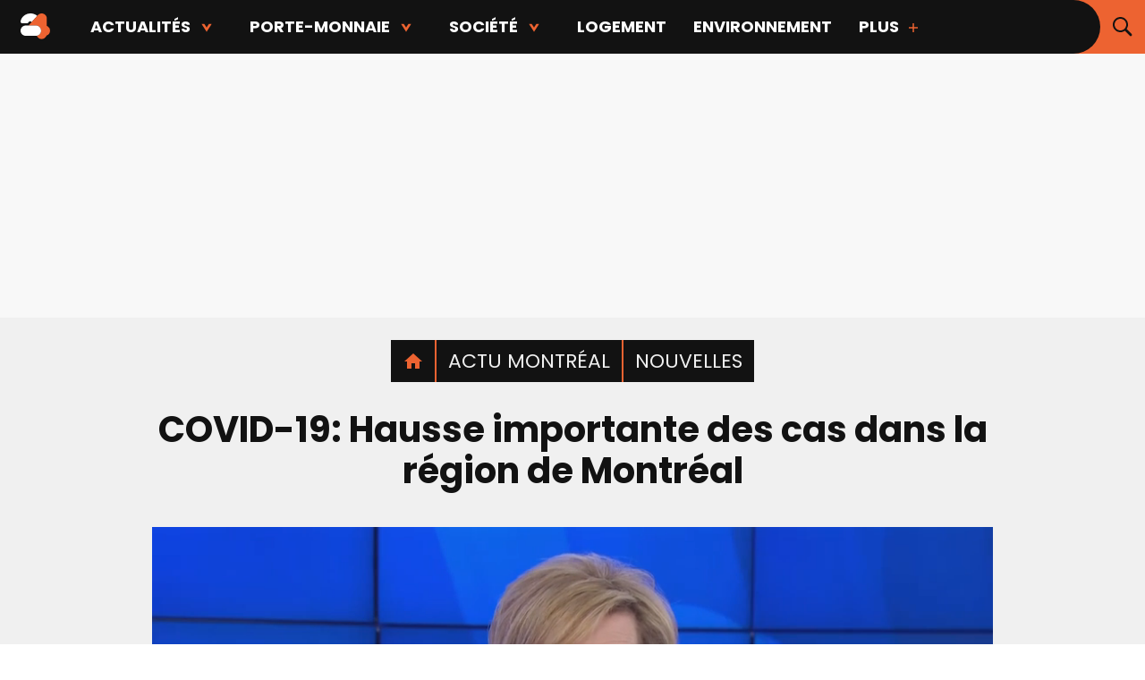

--- FILE ---
content_type: text/html;charset=UTF-8
request_url: https://www.24heures.ca/2020/12/16/les-cas-de-covid-19-toujours-en-hausse-a-montreal
body_size: 25615
content:






    <!DOCTYPE html>
    <!--[if lt IE 7]><html class="no-js lt-ie9 lt-ie8 lt-ie7"><![endif]-->
    <!--[if IE 7]><html class="no-js lt-ie9 lt-ie8"><![endif]-->
    <!--[if IE 8]><html class="no-js lt-ie9"><![endif]-->
    <!--[if gt IE 8]><!-->
    <html lang="fr" class="no-js"><!--<![endif]-->

    <head>

  <!-- Google Tag Manager -->
  <noscript><iframe src="//www.googletagmanager.com/ns.html?id=GTM-PRRHXRL"
  height="0" width="0" style="display:none;visibility:hidden"></iframe></noscript>
  <script>(function(w,d,s,l,i){w[l]=w[l]||[];w[l].push({'gtm.start':
  new Date().getTime(),event:'gtm.js'});var f=d.getElementsByTagName(s)[0],
  j=d.createElement(s),dl=l!='dataLayer'?'&l='+l:'';j.async=true;j.src=
  '//www.googletagmanager.com/gtm.js?id='+i+dl+'';f.parentNode.insertBefore(j,f);
  })(window,document,'script','dataLayer','GTM-PRRHXRL');</script>
  <!-- End Google Tag Manager -->

        <meta charset="UTF-8">
        <meta http-equiv="X-UA-Compatible" content="IE=edge,chrome=1">
        <meta name="theme-color" content="#000000">


        <title>COVID-19: Hausse importante des cas dans la région de Montréal | 24 heures</title>

              <meta name="description" content="La région montréalaise est celle qui connaît la hausse la plus importante des cas de COVID-19.">

        <meta name="viewport" content="width=device-width, initial-scale=1, maximum-scale=1.0, user-scalable=no">

        <link rel="stylesheet" href="/assets/8f0042b/wro/css/vendors_css.css" type="text/css" media="screen"/>
        <link rel="stylesheet" href="/assets/8f0042b/wro/css/site_css.css" type="text/css" media="screen"/>

        <link rel="shortcut icon" href="https://m1.quebecormedia.com/emp/jdx-prod-images/photo/2492976e-5faa-4747-9bc1-7c1ad068ce7d_24h_4sept.ico" />
        <link rel="apple-touch-icon-precomposed" sizes="144×144"
              href=""/>
        <link rel="apple-touch-icon-precomposed" sizes="114×114"
              href=""/>
        <link rel="apple-touch-icon-precomposed" href=""/>

        <meta name="robots" content="index, follow"/>
        <meta name="google-site-verification" content="gafqy9BlRGeUwrYwtXuzkZwN4k-Pm1w6c7dD5P_Zp-4"/>

          <meta name="robots" content="max-image-preview:large" />

          <meta name="news_keywords" content=""/>

        

    <script src="https://cdnjs.cloudflare.com/ajax/libs/modernizr/2.8.3/modernizr.js"></script>

    <script src="/assets/8f0042b/wro/js/jquery.js"></script>
    <script src="/assets/8f0042b/wro/js/utils.js"></script>

    <script>
        Wasp = $.extend(window.Wasp || {}, {
            Variable : {
                packeryOptions : {
                    'itemSelector'       : '.item',
                    'gutter'             : '.gutter-sizer',
                    'columnWidth'        : '.w1.h1',
                    'rowHeight'          : '.w1.h1',
                    'isResizeBound'      : false,
                    'transitionDuration' : Modernizr.mq("only all and (min-width : 64.25em)") ? "0.2s" : "0.0s"
                },
                defaultMenuState           : "closed",
                largerThanHorizontalTablet : "64.25em",
                largerThanHorizontalMobile : '40em',
                lastSectionAdsLoaded       : null, //Required for the correlator change in the mosaic
                gridsToReload              : [],
                burgerHandled              : false,
                navigationAnimating        : false,
                fullScreenBg               : null,
                supportsSessionStorage     : undefined
            },
            Dfp : {
                enableAdTrigger     : false,
                windowStartSizeWasp : 0,
                adArticleAuthor     : (typeof dataLayer !== "undefined") ? Wasp.Utils.normalizeString(dataLayer[0].articleAuthor) : "",
                adVipStatus         : (typeof dataLayer !== "undefined") ? dataLayer[0].subscriberOnly : "",
                adPageName          : (typeof dataLayer !== "undefined") ? Wasp.Utils.normalizeString(dataLayer[0].assetTitle) : "",
                referrer            : (typeof dataLayer !== "undefined") ? dataLayer[0].referrer : "",
                bodyType            : 'undefined',
                adSizes             : {
                    'dfpMultiflexBigBox': {
                        desktop : [ [300, 250], [300, 600] ,[1, 1], 'fluid' ],
                        tablet  : [ [300, 250], [300, 600] ,[1, 1], 'fluid'],
                        mobile  : [ ]
                    },
                    'dfpBigBox': {
                        desktop : [ [300, 250],[1, 1], 'fluid' ],
                        tablet  : [ [300, 250],[1, 1], 'fluid' ],
                        mobile  : [ [300, 250],[300, 600], [320, 480], [1, 1], 'fluid' ]
                    },
                    'dfpMultiflexBanner': {
                        desktop : [ [970, 90], [970, 125], [970, 250], [728, 90], [42, 1],[1, 1], 'fluid' ],
                        tablet  : [ [728, 90] , [42, 1],[1, 1], 'fluid' ],
                        mobile  : [ [320, 50], [300, 50], [320, 100], [300, 125], [42, 1],[1, 1], 'fluid' ]
                    },
                    'dfpMultiflexPortrait' : {
                        desktop : [[300, 250], [300, 600], [1, 1], 'fluid'],
                        tablet : [],
                        mobile : []
                    },
                    'dfpMultiflexBannerMedium': {
                        desktop : [ [728, 90],[1, 1], 'fluid' ],
                        tabletLandscape : [ [468, 60], [336, 280], [300, 250],[1, 1], 'fluid' ],
                        tablet  : [ [468, 60], [336, 280], [300, 250],[1, 1], 'fluid' ],
                        mobile  : [ [300, 250], [300, 600], [320, 480], [320, 50], [300, 50], [320, 100], [300, 125], [42, 1],[1, 1], 'fluid' ]
                    },
                    'dfpMultiflexMobileOnly': {
                        desktop : [],
                        tablet  : [],
                        mobile  : [ [300, 250], [300, 600], [1, 1], 'fluid' ]
                    },
                    'outofpage': {
                        desktop: [],
                        mobile: [],
                        tablet: []
                    }
                }
            }
        });

        // Vars handled via Config file
        var templateConfig = {"recos":{"photoFormats":{"internal":"WIDESCREEN","external":"WIDESCREEN"}},"archives":{"adsFrequency":5,"displayEmbeds":false,"author":{"nbStoriesMore":15,"nbStories":15},"topics":{"nbStoriesMore":15,"nbStories":15},"bigTileFreq":8,"section":{"nbStoriesMore":15,"nbStories":15},"maxToDisplay":100,"magazinesSection":{"nbStories":7},"search":{"nbStoriesMore":15,"nbStories":15},"relativeDate":true,"squaredImageOnMobile":true,"limitTitleChars":70,"photoFormats":{"mobileBigTile":"JDX-1x1","mobileNormal":"JDX-1x1","desktopBigTile":"WIDESCREEN","desktopNormal":"WIDESCREEN"}},"verizon":{"tabletId":"84c4aa6b9233407fbaf271b45b372ed5","mobileId":"f9db0a784ccc46bd871a0ff727090096","desktopId":"38ddf52bfff14ec08e0d3d027cfe4594","enabled":false},"footer":{"brands":["pss","bj","s57","sdc"],"showMainMenu":true,"sites":{"qubr":{"name":"QUB radio","url":"https://www.qub.radio/"},"tabl":{"name":"Tabloid","url":"http://www.tabloid.co"},"casa":{"name":"CASA","url":"https://www.qub.ca/tvaplus/casa"},"p2":{"name":"PRISE 2","url":"https://www.qub.ca/tvaplus/prise2"},"tvas":{"name":"TVA Sports","url":"https://www.tvasports.ca"},"adtv":{"name":"addikTV","url":"https://www.qub.ca/tvaplus/addiktv"},"bj":{"name":"billie","url":"https://www.billie.ca"},"sb":{"name":"Salut Bonjour","url":"https://www.salutbonjour.ca"},"eva":{"name":"Évasion","url":"https://www.qub.ca/tvaplus/evasion"},"pss":{"name":"Pèse sur start","url":"https://www.pesesurstart.com"},"flav":{"name":"Foodlavie","url":"https://foodlavie.com"},"m&cie":{"name":"MOI ET CIE","url":"https://www.qub.ca/tvaplus/moi-et-cie"},"s57":{"name":"Silo 57","url":"https://www.silo57.ca"},"lcn":{"name":"TVA Nouvelles","url":"https://www.tvanouvelles.ca/"},"yoopa":{"name":"Yoopa","url":"https://www.qub.ca/tvaplus/yoopa"},"tvan":{"name":"TVA Nvouelles","url":"https://www.tvanouvelles.ca"},"tva":{"name":"TVA","url":"https://www.qub.ca/tvaplus/tva"},"cd":{"name":"Clin d'œil","url":"http://www.clindoeil.ca/"},"gda":{"name":"Guide de l'auto","url":"https://www.guideautoweb.com"},"cdp":{"name":"Coup de pouce","url":"https://www.coupdepouce.com"},"jdm":{"name":"Journal de Montréal","url":"https://www.journaldemontreal.com"},"sdc":{"name":"Le Sac de chips","url":"https://www.lesacdechips.com"},"jdq":{"name":"Journal de Québec","url":"https://www.journaldequebec.com"},"pm":{"name":"Porte-monnaie","url":"http://www.porte-monnaie.ca"},"zeste":{"name":"Zeste","url":"https://www.qub.ca/tvaplus/zeste"}},"utm":"24heures.ca"},"abTests":{"defaultElementSelectors":[],"variantElementSelectors":[],"enabled":false},"primaryColor":"#000000","photogallery":{"adsFrequency":4},"widgetContent":{"example":{"tileFormats":[[3,2],[1,1]],"linkUrl":"","sectionCode":"","linkText":"Plus de contenus","maxNumberOfArticles":7,"title":""}},"jsVars":{"padTop":{"tablet":{"sticky":60,"notSticky":155},"desktop":{"sticky":60,"notSticky":230},"mobile":{"sticky":45,"notSticky":45}},"adsInArticle":true,"moveToMoreAfter":0},"search":{"photoFormat":"WIDESCREEN"},"sidebar":{"followUs":{"socialMedias":["instagram","facebook","twitter"]},"widgetsToDisplay":{"section":["stickyAdWidget","mostPopularWidget","followUsWidget","promotionalBlock1Widget","promotionalBlock2Widget","dynamicStickyAdContainer"],"story":["stickyAdWidget","followUsWidget","promotionalBlock1Widget","mostPopularWidget","promotionalBlock2Widget","dynamicStickyAdContainer"]},"newsletterRedirect":false,"mostPopular":{"imageFormat":"JDX-1x1","sectionSize":3,"storySize":3}},"enable":{"ads":true,"newsletter":true,"comments":false,"adBlockerPopup":true,"bdcOptIn":false,"outOfPage":true},"mosaic":{"adsFrequency":4,"force3x2":true,"livePlayer":{"sponsor":{"days":["lundi","mardi","mercredi","jeudi","vendredi"]}},"adsStartPos":2,"limitTitleChars":70,"storyRecettesDici":{"tilePos":4}},"sitename":"24 heures Mtl","taboola":{"campaignId":"","containerId":"","enabled":false},"links":{"searchPage":"/recherche","topics":"/dossiers","homepage":"/"},"redirectToOrigin":{"enabled":true},"nav":{"socialInBurgerMenu":true,"lineBreakCharacter":"","alwaysFull":false,"fullOnHomepage":true,"alwaysFullInSections":true},"brands":{},"debug":{"mostPopular":false},"navigations":{"footer2":"MENU_FOOTER2","footer":"MENU_FOOTER","main":"MENU_MAIN"},"author":{"contactPosition":"underName"},"topics":{"widget":{"maxToDisplay":5},"mosaic":{"maxToDisplay":7}},"hublot":{"mosaiquePos":5},"ads":{"refreshIntervalDelay":45},"magazinesSection":{"defaultBrand":"","defaultBrandCode":""},"breadcrumb":{"isHomeIcon":true},"ids":{"wufoo":"mnhmgo81nzmitb","freeskreen":"4426","instagramWidget":""},"header":{"showMainMenu":true,"socialMedias":["facebook","twitter"]},"styles":{"header":2,"sharebar":2},"staticBlocks":{"livePlayerSponsor":"Static - Live player sponsor","sidebarPromo2":"Static - Bloc promotionnel 2","sidebarPromo1":"Static - Bloc promotionnel 1"},"story":{"tagContainsBoth":true,"tagLength":30,"mainVideoDockable":true,"mainVideoAutoplay":true,"mainVideoWithSound":true,"socialMediasShare":["facebook","twitter","email","link"]}};

        // Brightcove settings
        var brightcoveAccount = '1741188433';

        var brightcovePlayer = 'FAQkhmdH0';
    </script>
    <script src="/assets/8f0042b/wro/js/core.js"></script>
    <script src="/assets/8f0042b/wro/js/vendors_js.js"></script>
    <script src="/assets/8f0042b/wro/js/site_js.js"></script>

            <script>
                let rotoCheckInterval = setInterval(function() {
                    let el = document.querySelector(".rotobanner-container");
                    if (el) {
                        el.classList.add("enabled")
                        clearInterval(rotoCheckInterval);
                    }
                }, 500);
            </script>

    <script async src="//micro.rubiconproject.com/prebid/dynamic/23546.js"></script>
  <script async src="https://cdn.optable.co/web-sdk/latest/sdk.js"></script>
  <script src="//securepubads.g.doubleclick.net/tag/js/gpt.js"></script>
  <script>
   var googletag = googletag || {};
   googletag.cmd = googletag.cmd || [];

   var AD_SERVER_CALLBACK_TIMEOUT = 2000;

   // initialize pbjs
   var pbjs = pbjs || {};
   pbjs.que = pbjs.que || [];
   pbjs.que.push(function() {
     pbjs.setConfig({
       consentManagement: {
         gdpr: {
           cmpApi: 'iab', // Specifies that an IAB TCF-compliant CMP (Didomi) is used
           timeout: 8000, // Timeout in milliseconds for Prebid to wait for consent
           allowAuctionWithoutConsent: false // Set to true to run auctions if consent is not available (use with caution)
         }
       }
     });
     // pbjs.addAdUnits(adUnits); // Add your ad units here
     // pbjs.requestBids({ ... }); // Then request bids
   });
   pbjs.adserverCalled = [];
   pbjs.prebid = false;

   var gridAds = [];

   googletag.cmd.push(function() {
     var qub_anonymous_id = getAnonymousId();
     googletag.pubads().addEventListener('slotRenderEnded', function(event) {
       Wasp.Dfp.broadcastAdRendered(event);
     });
     googletag.companionAds().addEventListener('slotRenderEnded', function(event) {
       Wasp.Dfp.broadcastAdRendered(event);
     });

     googletag.pubads().disableInitialLoad();
     googletag.pubads().enableLazyLoad({ fetchMarginPercent : 25, renderMarginPercent : 10 });
     googletag.pubads().set("document_language", "fr");
     googletag.pubads().collapseEmptyDivs();
     googletag.pubads().enableAsyncRendering();
     googletag.pubads().setPublisherProvidedId(qub_anonymous_id);
     googletag.pubads().setTargeting("URefId", qub_anonymous_id);
     googletag.enableServices();
   });

   var waspDfpInitializer = {
     siteKey : '/7548/QMI_24H_FR_WEB',
     defaultMapping : '/misc',
     testRequestParameter : 'quebecortest',
     testTargetValue : 'TEST_QMI_GEN'
   }
  </script>


            <script type='application/ld+json'>
                {
                    "@context": "http://schema.org",
                    "@graph": [{
                        "@context": "http://schema.org",
                        "@type": "Article",
                        "mainEntityOfPage": {
                            "@type": "WebPage",
                            "@id": "/2020/12/16/les-cas-de-covid-19-toujours-en-hausse-a-montreal"
                        },
                        "headline": "COVID-19: Hausse importante des cas dans la région de Montréal ",
                        "image": "https://m1.quebecormedia.com/emp/emp/623faac0_242d_11eb_b5e1_6f34321b3cfc18319bda-dd00-4c57-b992-3a6948016dda_ORIGINAL.jpg?impolicy=crop-resize&x=0&y=287&w=3450&h=1940&width=1200",
                        "datePublished": "2020-12-16T13:41:45-05:00",
                        "dateModified": "2020-12-16T17:24:46-05:00",
                        "author": [

                {"@type": "Person", "name": "Béatrice Roy-Brunet"}
],
                        "publisher": {
                            "@type": "Organization",
                            "name": "24 heures",
                            "logo": {
                                "@type": "ImageObject",
                                "url": "https://m1.quebecormedia.com/emp/jdx-prod-images/photo/2492976e-5faa-4747-9bc1-7c1ad068ce7d_24h_4sept.ico"
                            }
                        }
                    }]
                }
            </script>





        <meta property="og:site_name" content="24 heures" />
        <meta property="og:locale" content="fr_CA" />
        <meta property="og:type" content="video.other" />
        <meta property="og:title" content="COVID-19: Hausse importante des cas dans la région de Montréal " />
        <meta property="og:description" content="La région montréalaise est celle qui connaît la hausse la plus importante des cas de COVID-19. " />
        <meta property="og:url" content="https://www.24heures.ca/2020/12/16/les-cas-de-covid-19-toujours-en-hausse-a-montreal" />
        <meta property="og:image" content="https://m1.quebecormedia.com/emp/emp/623faac0_242d_11eb_b5e1_6f34321b3cfc18319bda-dd00-4c57-b992-3a6948016dda_ORIGINAL.jpg?impolicy=crop-resize&x=0&y=287&w=3450&h=1940&width=1200" />
        <meta property="og:image:width" content="1200" />
        <meta property="og:image:height" content="675" />
        <meta property="og:image:alt" content="Les cas de COVID-19 toujours en hausse à Montréal" />
        <meta property="article:section" content="Nouvelles" />
        <meta property="article:published_time" content="16 déc. 2020, 13 h 41 min 45 s" />
        <meta property="article:modified_time" content="16 déc. 2020, 17 h 24 min 46 s" />

        <meta name="mrf:canonical" content="https://www.24heures.ca/2020/12/16/les-cas-de-covid-19-toujours-en-hausse-a-montreal" />


                    <meta property="article:author" content="https://www.24heures.ca/auteur/beatrice-roy-brunet" />
            <meta name="author" content="Béatrice Roy-Brunet" />

        <meta name="twitter:card" content="summary_large_image" />
        <meta name="twitter:url" content="https://www.24heures.ca/2020/12/16/les-cas-de-covid-19-toujours-en-hausse-a-montreal" />
        <meta name="twitter:title" content="COVID-19: Hausse importante des cas dans la région de Montréal ">
        <meta name="twitter:description" content="La région montréalaise est celle qui connaît la hausse la plus importante des cas de COVID-19. ">
        <meta name="twitter:image" content="https://m1.quebecormedia.com/emp/emp/623faac0_242d_11eb_b5e1_6f34321b3cfc18319bda-dd00-4c57-b992-3a6948016dda_ORIGINAL.jpg?impolicy=crop-resize&x=0&y=287&w=3450&h=1940&width=1200" />

            <link rel="canonical" href="https://www.24heures.ca/2020/12/16/les-cas-de-covid-19-toujours-en-hausse-a-montreal"/>



    <meta name="cXenseParse:recs:que-version" content="1.01"/>




            <meta name="cXenseParse:pageclass" content="article"/>

        <meta name="cXenseParse:articleid" content="5fda54f039b0cb0006cea3aa" />
        <meta name="cXenseParse:pageclass" content="article"/>
        <meta name="cXenseParse:recs:publishtime" content="2020-12-16T18:41:45Z"/>
        <meta name="cXenseParse:title" content="COVID-19: Hausse importante des cas dans la région de Montréal " />
        <meta name="cXenseParse:url" content="https://www.24heures.ca/2020/12/16/les-cas-de-covid-19-toujours-en-hausse-a-montreal" />
        <meta name="cXenseParse:recs:articleid" content="5fda54f039b0cb0006cea3aa"/> <!-- cXense tag to be removed -->
        <meta name="cXenseParse:description" content="La région montréalaise est celle qui connaît la hausse la plus importante des cas de COVID-19. " />

        <meta name="cXenseParse:que-sponsorise" content="false" />
        <meta name="cXenseParse:que-publireportage" content="false" />
          <meta name="cXenseParse:que-keywords" content="covid-19 québec,deuxième vague ,confinement ,montréal covid ,covid-19,covid-19 montréal ,reconfinement " data-separator="," />

        <meta name="cXenseParse:author" content="Béatrice Roy-Brunet" />

            <meta name="cXenseParse:concept" content="Deuxième vague" />
            <meta name="cXenseParse:recs:que-strapline" content="Deuxième vague"/> <!-- cXense tag to be removed -->

        <meta name="cXenseParse:recs:que-sectionclassname" content=""/>

            <meta name="cXenseParse:category" content="Nouvelles"/>

            <meta name="cXenseParse:recs:que-category" content="Nouvelles" /> <!-- cXense tag to be removed -->
            <meta name="cXenseParse:recs:category" content="Nouvelles" /> <!-- cXense tag to be removed -->


            <meta name="cXenseParse:recs:que-typeasset" content="article"/>



        <meta name="cXenseParse:taxonomy" content="actu montréal/nouvelles" />
        <meta name="cXenseParse:recs:que-taxonomy" content="actu montréal/nouvelles"/> <!-- cXense tag to be removed -->

        <meta name="cXenseParse:recs:image" content="https://m1.quebecormedia.com/emp/emp/623faac0_242d_11eb_b5e1_6f34321b3cfc18319bda-dd00-4c57-b992-3a6948016dda_ORIGINAL.jpg?impolicy=crop-resize&x=0&y=287&w=3450&h=1940&width=1200"/>
        <meta name="cXenseParse:recs:que-image1x1" content="https://m1.quebecormedia.com/emp/emp/623faac0_242d_11eb_b5e1_6f34321b3cfc18319bda-dd00-4c57-b992-3a6948016dda_ORIGINAL.jpg?impolicy=crop-resize&x=329&y=0&w=3121&h=2512&width=1200"/>
        <meta name="cXenseParse:recs:que-image4x3" content="https://m1.quebecormedia.com/emp/emp/623faac0_242d_11eb_b5e1_6f34321b3cfc18319bda-dd00-4c57-b992-3a6948016dda_ORIGINAL.jpg?impolicy=crop-resize&x=38&y=0&w=3412&h=2512&width=1200"/>

            <meta name="cXenseParse:recs:que-hasvideo" content="true" />


        <meta property="fb:app_id" content="2449199208713275"/>

    <script>
     var userId = localStorage.getItem("userId") || $.cookie("auth-user-id") || false;
     var isConnected = (userId != null) ? "true" : "false";

       var sectionId = "5f243929ecefa20006ba6dbd";

     dataLayer = dataLayer || [];

     dataLayer.push({
       "referrer"          :   document.referrer.split('/')[2],
       "cxense_siteid"     :   "1138580433800724599",
       "section" : "Nouvelles",
       "midSection": "Nouvelles",
       "rootChannel": "Actu Montréal",

       "subscriberOnly"    :   "false",
       "assetType"         :   "StoryDetail",
       "isAnArticle"       :   "true",
       "referenceNo"     :   "5e63d22c-6931-4072-8f48-28a5d6275135",
       "articleName"     :   "COVID-19: Hausse importante des cas dans la région de Montréal ",
       "articleAuthor"     :   "Béatrice Roy-Brunet",
       "articleDate"       :   "16 déc. 2020, 17 h 24 min 46 s",
       "assetId"           :   "5fda54f039b0cb0006cea3aa",
       "assetTitle"        :   "COVID-19: Hausse importante des cas dans la région de Montréal " ,
       "sponsoredContent"  :   "false",
       "connected"         :   isConnected,
       "userId"            :   userId
     });
    </script>

        <script defer src="https://anonymous.qub.ca/anonymous-id/lib" onload="setPfuStorage()"></script>
        <script type="text/javascript">
            googletag.cmd.push(function () {
                if (typeof window.headertag === 'undefined' || window.headertag.apiReady !== true) {
                    window.headertag = googletag;
                    if (window.console && console.log) {
                        console.log("***** Headertag fallback on Googletag");
                    }
                }
            });
        </script>

        <script type='text/javascript'>
            var cX = cX || {};
            cX.callQueue = cX.callQueue || [];
            cX.callQueue.push(['setSiteId', '1138580433800724599']);
            cX.callQueue.push(['invoke', function() {
                cX.addExternalId({'id': getAnonymousId(), 'type': 'que'});
            }]);
            cX.callQueue.push(['sendPageViewEvent']);
        </script>

        <script>
            (function(d,s,e,t){e=d.createElement(s);e.type='text/java'+s;e.async='async'; e.src='http'+('https:'===location.protocol?'s://s':'://')+'cdn.cxense.com/cx.js'; t=d.getElementsByTagName(s)[0];t.parentNode.insertBefore(e,t);})(document,'script');
        </script>


        <!-- Marfeel -->


        <script type="text/javascript">
            !function(){"use strict";function e(e){var t=!(arguments.length>1&&void 0!==arguments[1])||arguments[1],c=document.createElement("script");c.src=e,t?c.type="module":(c.async=!0,c.type="text/javascript",c.setAttribute("nomodule",""));var n=document.getElementsByTagName("script")[0];n.parentNode.insertBefore(c,n)}!function(t,c){!function(t,c,n){var a,o,r;n.accountId=c,null!==(a=t.marfeel)&&void 0!==a||(t.marfeel={}),null!==(o=(r=t.marfeel).cmd)&&void 0!==o||(r.cmd=[]),t.marfeel.config=n;var i="https://sdk.mrf.io/statics";e("".concat(i,"/marfeel-sdk.js?id=").concat(c),!0),e("".concat(i,"/marfeel-sdk.es5.js?id=").concat(c),!1)}(t,c,arguments.length>2&&void 0!==arguments[2]?arguments[2]:{})}(window,8824,{} /* Config */)}();
        </script>

     
     <script src="https://cdn.onesignal.com/sdks/web/v16/OneSignalSDK.page.js" defer></script>
<script>
  window.OneSignalDeferred = window.OneSignalDeferred || [];
  OneSignalDeferred.push(async function(OneSignal) {
    await OneSignal.init({
      appId: "4c75f8e8-ab04-4a6a-a159-402802512033",
    });
  });
</script>
        <!-- END OF HEAD -->
    </head>

    <body
        class=" dfp-path"
        data-currentsection="Nouvelles"
        data-dfpPath="/mtl-news/news"
        data-dfp-tags=""
        data-pagetype="story"
        data-page=""
            data-story-format="CLASSIC"
    >


            <div class="dfpPath">/mtl-news/news</div>

    <div class="ad catfish clearfix">
        <div id="multiflex-catfish-Nouvelles"
             class="dfp-ad ad-to-load"
             data-size="outofpage"
             data-currentsection="Nouvelles"
             data-pos="catfish"
             data-is-empty="true"
             data-hidden-if-empty="false"
             data-out-of-page="true"
             data-pgtype="home"
             data-dfptype="homepage"
             style="height: auto;">
        </div>
    <script>
     $(document).ready(function () {
       //If mobile
       if(isMobile()){
         //If mobile init ad only if not in rightrail
         if ($("#multiflex-catfish-Nouvelles").parents('.section-rightrail').length == 0) {
           Wasp.Dfp.GoogleTag.initAd($("#multiflex-catfish-Nouvelles"));
         }
       }else{
         //IF not mobile init only ads that are not mobile-only
         if('multiflex-catfish-Nouvelles'.indexOf('mobile-only') <= 0){
           Wasp.Dfp.GoogleTag.initAd($("#multiflex-catfish-Nouvelles"));
         }
       }
     });
    </script>
    </div>

        <div id="pagewrap" class="pagewrap">


    <header class="main-header header-style-2 sticky always-sticky" data-test="main-header">
        <div class="nav-wrapper">
    <div class="logo-bar">
        <div class="wrapper-inner">

    <div class="logo" data-test="main-header-logo">
            <a href="/">
    <svg class="desktop" viewBox="0 0 427 86" fill="none" xmlns="http://www.w3.org/2000/svg">
        <title>Logo du site 24 heures Mtl</title>
        <!-- 24 -->
        <path class="logo24deuxtop" d="M33.7404 0C17.2508 0 3.29797 10.6549 0.253719 25.3687C0.253719 25.3687 -1.77578 32.9793 6.84959 32.9793H21.0561C24.8614 32.9793 25.8761 31.2035 27.3983 28.9203C28.9204 26.6372 30.9499 26.3835 31.9646 26.3835C34.2478 26.3835 36.0236 27.6519 36.7847 29.6814L56.0649 8.11799C49.9764 3.04425 42.1121 0 33.7404 0Z" fill="#121212"/>
        <path class="logo24quatre" d="M88.0298 41.8584V17.2507C88.0298 7.61062 80.1654 0 70.779 0C65.7053 0 61.1389 2.28319 57.841 5.83481L26.8911 40.59H51.4988C61.1389 40.59 68.7495 48.4543 68.7495 57.8407C68.7495 67.2271 60.8852 75.0914 51.4988 75.0914H54.543C57.0799 81.4336 63.4221 86 70.5253 86C78.1359 86 84.4781 81.1799 87.015 74.3304C93.8646 72.0472 98.9383 65.4513 98.9383 57.8407C98.9383 50.4838 94.3719 44.3953 88.0298 41.8584Z" fill="#ED6331"/>
        <path class="logo24deuxbottom" d="M51.7522 40.59H17.2507C7.86431 40.59 0 48.2006 0 57.8407C0 67.4808 7.86431 75.0914 17.2507 75.0914H51.4985C61.1386 75.0914 68.7493 67.2271 68.7493 57.8407C68.7493 48.4543 61.1386 40.59 51.7522 40.59Z" fill="#121212"/>
        <!-- heures. -->
        <g class="logoheures">
            <path d="M421.344 75.3132C424.061 75.3132 426.264 73.1108 426.264 70.394C426.264 67.6772 424.061 65.4748 421.344 65.4748C418.628 65.4748 416.425 67.6772 416.425 70.394C416.425 73.1108 418.628 75.3132 421.344 75.3132Z" fill="#ED6331"/>
            <path d="M161.776 70.6597C162.701 71.6195 164.424 72.2966 166.952 72.7079V74.1477H142.442V72.7079C144.902 72.2966 146.607 71.6195 147.567 70.6597C148.527 69.6999 149.007 68.2001 149.007 66.1433V39.1735C149.007 35.8226 148.167 33.2602 146.496 31.4776C144.816 29.7036 142.545 28.8124 139.674 28.8124C137.351 28.8124 135.277 29.3266 133.469 30.355C131.661 31.3834 129.69 33.0545 127.573 35.377V66.1433C127.573 68.1915 128.053 69.6999 129.013 70.6597C129.973 71.6195 131.678 72.2966 134.138 72.7079V74.1477H109.627V72.7079C112.156 72.2966 113.887 71.6195 114.804 70.6597C115.729 69.6999 116.192 68.2001 116.192 66.1433V12.7093C116.192 10.524 115.832 8.98137 115.112 8.09865C114.392 7.20737 113.218 6.76173 111.573 6.76173C110.75 6.76173 110.099 6.79601 109.627 6.86457V5.42481L126.142 0H127.573V32.7117C130.513 28.8809 133.401 25.9585 136.237 23.9446C139.074 21.9306 142.099 20.9194 145.313 20.9194C150.164 20.9194 153.892 22.462 156.488 25.5386C159.085 28.6152 160.388 32.8231 160.388 38.1537V66.1519C160.388 68.2001 160.85 69.7084 161.776 70.6683V70.6597Z" fill="#ED6331"/>
            <path d="M213.959 58.2503C213.136 63.3752 210.882 67.5488 207.189 70.7625C203.495 73.9763 199.09 75.5789 193.956 75.5789C188.823 75.5789 184.161 74.3962 180.364 72.0395C176.568 69.6827 173.714 66.5204 171.803 62.5525C169.892 58.5846 168.932 54.2139 168.932 49.4232C168.932 43.887 170.012 38.9421 172.163 34.6057C174.314 30.2607 177.305 26.9012 181.136 24.5016C184.967 22.1106 189.337 20.9108 194.265 20.9108C200.967 20.9108 206.006 22.9762 209.391 27.1155C212.776 31.2548 214.259 36.5682 213.856 43.0643H180.63V43.5785C180.63 50.7601 182.267 56.622 185.549 61.1641C188.832 65.7148 193.477 67.9859 199.493 67.9859C202.501 67.9859 205.2 67.0603 207.591 65.2177C209.982 63.3752 211.654 60.9499 212.613 57.9332L213.95 58.2418H213.959V58.2503ZM184.221 28.3667C182.233 31.4091 181.076 35.497 180.733 40.6218H202.681C202.886 37.888 202.578 35.2227 201.755 32.626C200.932 30.0293 199.724 27.9039 198.113 26.2671C196.502 24.6216 194.642 23.8075 192.525 23.8075C188.969 23.8075 186.201 25.3329 184.221 28.3667Z" fill="#ED6331"/>
            <path d="M276.571 67.0689C275.2 70.3512 273.58 72.6051 271.695 73.8392C269.81 75.0732 267.95 75.6817 266.107 75.6817C263.716 75.6817 261.522 74.7904 259.543 73.0164C257.555 71.2425 256.569 68.7486 256.569 65.5263V63.9922C253.561 67.823 250.673 70.7282 247.905 72.7079C245.137 74.6876 242.18 75.6817 239.035 75.6817C234.176 75.6817 230.456 74.1305 227.859 71.0111C225.263 67.9002 223.96 63.6751 223.96 58.3446V33.5259C223.96 31.3405 223.583 29.7979 222.829 28.9066C222.075 28.0153 220.841 27.5697 219.135 27.5697C218.381 27.5697 217.798 27.604 217.387 27.6725V26.2414L233.901 20.808H235.341V57.3162C235.341 60.6671 236.181 63.2295 237.852 65.0035C239.523 66.786 241.803 67.6688 244.674 67.6688C246.928 67.6688 248.967 67.1717 250.776 66.1776C252.584 65.1835 254.521 63.598 256.569 61.4041V33.5344C256.569 31.3491 256.192 29.8065 255.438 28.9152C254.684 28.0239 253.458 27.5783 251.744 27.5783C250.99 27.5783 250.416 27.6126 250.004 27.6811V26.2499L266.519 20.8165H267.958V65.6377C267.958 67.0089 268.233 68.0801 268.781 68.8686C269.33 69.657 270.075 70.0512 271.035 70.0512C272.535 70.0512 273.975 68.8943 275.346 66.5632L276.58 67.0774L276.571 67.0689Z" fill="#ED6331"/>
            <path d="M318.178 22.4534C319.721 23.5504 320.484 25.0844 320.484 27.0726C320.484 28.7095 320.038 30.0636 319.155 31.1263C318.264 32.1889 317.142 32.7117 315.77 32.7117C314.879 32.7117 314.125 32.5574 313.516 32.2489C312.908 31.9404 312.248 31.5119 311.571 30.9634C310.885 30.4149 310.268 30.0036 309.728 29.7293C309.18 29.4551 308.494 29.318 307.68 29.318C305.966 29.318 304.364 29.9693 302.864 31.2634C301.356 32.566 300.147 34.3229 299.222 36.5425C298.296 38.7621 297.833 41.2731 297.833 44.0755V66.3318C297.833 68.4486 298.502 69.9227 299.83 70.7454C301.167 71.5681 303.678 72.2194 307.372 72.6908V74.1305H279.476V72.6908C282.004 72.1423 283.796 71.4567 284.858 70.6426C285.921 69.8198 286.444 68.3886 286.444 66.3318V33.5344C286.444 31.3491 286.067 29.8065 285.313 28.9152C284.558 28.0239 283.324 27.5783 281.619 27.5783C280.865 27.5783 280.282 27.6126 279.871 27.6811V26.2499L296.385 20.8165H297.816V35.6855C298.776 30.972 300.584 27.3126 303.25 24.7159C305.915 22.1192 308.82 20.8165 311.965 20.8165C314.562 20.8165 316.627 21.365 318.17 22.462H318.178V22.4534Z" fill="#ED6331"/>
            <path d="M366.651 58.2503C365.828 63.3752 363.574 67.5488 359.88 70.7625C356.187 73.9763 351.782 75.5789 346.648 75.5789C341.515 75.5789 336.853 74.3962 333.056 72.0395C329.26 69.6827 326.406 66.5204 324.495 62.5525C322.584 58.5846 321.624 54.2139 321.624 49.4232C321.624 43.887 322.704 38.9421 324.855 34.6057C327.006 30.2607 329.997 26.9012 333.827 24.5016C337.658 22.1106 342.029 20.9108 346.957 20.9108C353.658 20.9108 358.698 22.9762 362.083 27.1155C365.468 31.2548 366.951 36.5682 366.548 43.0643H333.322V43.5785C333.322 50.7601 334.959 56.622 338.241 61.1641C341.523 65.7148 346.168 67.9859 352.184 67.9859C355.192 67.9859 357.892 67.0603 360.283 65.2177C362.674 63.3752 364.345 60.9499 365.305 57.9332L366.642 58.2418H366.651V58.2503ZM336.913 28.3667C334.924 31.4091 333.767 35.497 333.425 40.6218H355.372C355.578 37.888 355.27 35.2227 354.447 32.626C353.624 30.0293 352.416 27.9039 350.805 26.2671C349.193 24.6216 347.334 23.8075 345.217 23.8075C341.66 23.8075 338.892 25.3329 336.913 28.3667Z" fill="#ED6331"/>
            <path d="M387.904 74.9618C386.327 74.4819 384.587 73.7963 382.676 72.9136C381.177 72.1594 380.148 71.7824 379.6 71.7824C379.051 71.7824 378.606 72.0737 378.271 72.6565C377.929 73.2393 377.654 74.242 377.449 75.6817H376.009L373.138 57.2219H374.578C376.557 62.0725 379.24 65.8691 382.625 68.6029C386.01 71.3367 389.584 72.7079 393.346 72.7079C396.217 72.7079 398.591 71.9366 400.476 70.4026C402.353 68.86 403.296 66.8289 403.296 64.3008C403.296 62.184 402.713 60.4014 401.548 58.9702C400.382 57.5304 398.951 56.4078 397.237 55.5851C395.523 54.7623 393.166 53.8111 390.158 52.7141C386.464 51.3429 383.542 50.1003 381.391 48.969C379.24 47.8378 377.389 46.2009 375.855 44.0498C374.312 41.8988 373.549 39.1478 373.549 35.7969C373.549 31.3577 375.186 27.7497 378.469 24.9816C381.751 22.2135 385.856 20.8251 390.775 20.8251C392.686 20.8251 394.4 21.0651 395.9 21.545C397.4 22.0249 399.079 22.6762 400.922 23.4904C402.696 24.2445 403.827 24.6216 404.307 24.6216C404.924 24.6216 405.37 24.3474 405.635 23.7989C405.91 23.2504 406.081 22.2563 406.15 20.8251H407.589L410.255 37.648H408.815C406.767 33.2688 404.23 29.8579 401.222 27.3897C398.214 24.9301 394.966 23.6961 391.478 23.6961C388.881 23.6961 386.721 24.4331 385.016 25.8986C383.302 27.3726 382.454 29.3008 382.454 31.6919C382.454 33.5344 382.985 35.0599 384.048 36.2597C385.11 37.4595 386.421 38.445 387.998 39.2335C389.567 40.0219 391.761 40.9218 394.563 41.9502C398.325 43.3214 401.368 44.6154 403.69 45.8495C406.012 47.0836 408.001 48.8747 409.638 51.2315C411.283 53.5882 412.097 56.6477 412.097 60.41C412.097 63.1438 411.36 65.672 409.895 68.003C408.421 70.3255 406.287 72.1937 403.484 73.5906C400.682 74.9875 397.365 75.6903 393.535 75.6903C391.349 75.6903 389.464 75.4503 387.896 74.9704H387.904V74.9618Z" fill="#ED6331"/>
        </g>
    </svg>

    <svg class="mobile" viewBox="0 0 120 120" fill="none" xmlns="http://www.w3.org/2000/svg">
        <title>Logo du site 24 heures Mtl</title>
        <!-- 24 -->
        <path class="logo24deuxtop" d="M33.7404 0C17.2508 0 3.29797 10.6549 0.253719 25.3687C0.253719 25.3687 -1.77578 32.9793 6.84959 32.9793H21.0561C24.8614 32.9793 25.8761 31.2035 27.3983 28.9203C28.9204 26.6372 30.9499 26.3835 31.9646 26.3835C34.2478 26.3835 36.0236 27.6519 36.7847 29.6814L56.0649 8.11799C49.9764 3.04425 42.1121 0 33.7404 0Z" fill="#121212"/>
        <path class="logo24quatre" d="M88.0298 41.8584V17.2507C88.0298 7.61062 80.1654 0 70.779 0C65.7053 0 61.1389 2.28319 57.841 5.83481L26.8911 40.59H51.4988C61.1389 40.59 68.7495 48.4543 68.7495 57.8407C68.7495 67.2271 60.8852 75.0914 51.4988 75.0914H54.543C57.0799 81.4336 63.4221 86 70.5253 86C78.1359 86 84.4781 81.1799 87.015 74.3304C93.8646 72.0472 98.9383 65.4513 98.9383 57.8407C98.9383 50.4838 94.3719 44.3953 88.0298 41.8584Z" fill="#ED6331"/>
        <path class="logo24deuxbottom" d="M51.7522 40.59H17.2507C7.86431 40.59 0 48.2006 0 57.8407C0 67.4808 7.86431 75.0914 17.2507 75.0914H51.4985C61.1386 75.0914 68.7493 67.2271 68.7493 57.8407C68.7493 48.4543 61.1386 40.59 51.7522 40.59Z" fill="#121212"/>
    </svg>
            </a>

            <div class="header-logo-sponsor">
            </div>
    </div>


            <div class="burger-connect">

    <button class="menu-burger-toggle closed" aria-label="Ouvrir ou fermer le menu" data-test="menu-toggle">
            <div class="icon icon-burger">
                <span class="icon-patty top"></span>
                <span class="icon-patty middle"></span>
                <span class="icon-patty bottom"></span>
            </div>
    </button>
            </div>
        </div>
    </div>
    <nav class="main-nav" data-test="main-header-nav-wrapper">
        <div class="wrapper-inner">
                <div class="logo-big">

    <div class="logo" data-test="main-header-logo">
            <a href="/">
    <svg class="desktop" viewBox="0 0 427 86" fill="none" xmlns="http://www.w3.org/2000/svg">
        <title>Logo du site 24 heures Mtl</title>
        <!-- 24 -->
        <path class="logo24deuxtop" d="M33.7404 0C17.2508 0 3.29797 10.6549 0.253719 25.3687C0.253719 25.3687 -1.77578 32.9793 6.84959 32.9793H21.0561C24.8614 32.9793 25.8761 31.2035 27.3983 28.9203C28.9204 26.6372 30.9499 26.3835 31.9646 26.3835C34.2478 26.3835 36.0236 27.6519 36.7847 29.6814L56.0649 8.11799C49.9764 3.04425 42.1121 0 33.7404 0Z" fill="#121212"/>
        <path class="logo24quatre" d="M88.0298 41.8584V17.2507C88.0298 7.61062 80.1654 0 70.779 0C65.7053 0 61.1389 2.28319 57.841 5.83481L26.8911 40.59H51.4988C61.1389 40.59 68.7495 48.4543 68.7495 57.8407C68.7495 67.2271 60.8852 75.0914 51.4988 75.0914H54.543C57.0799 81.4336 63.4221 86 70.5253 86C78.1359 86 84.4781 81.1799 87.015 74.3304C93.8646 72.0472 98.9383 65.4513 98.9383 57.8407C98.9383 50.4838 94.3719 44.3953 88.0298 41.8584Z" fill="#ED6331"/>
        <path class="logo24deuxbottom" d="M51.7522 40.59H17.2507C7.86431 40.59 0 48.2006 0 57.8407C0 67.4808 7.86431 75.0914 17.2507 75.0914H51.4985C61.1386 75.0914 68.7493 67.2271 68.7493 57.8407C68.7493 48.4543 61.1386 40.59 51.7522 40.59Z" fill="#121212"/>
        <!-- heures. -->
        <g class="logoheures">
            <path d="M421.344 75.3132C424.061 75.3132 426.264 73.1108 426.264 70.394C426.264 67.6772 424.061 65.4748 421.344 65.4748C418.628 65.4748 416.425 67.6772 416.425 70.394C416.425 73.1108 418.628 75.3132 421.344 75.3132Z" fill="#ED6331"/>
            <path d="M161.776 70.6597C162.701 71.6195 164.424 72.2966 166.952 72.7079V74.1477H142.442V72.7079C144.902 72.2966 146.607 71.6195 147.567 70.6597C148.527 69.6999 149.007 68.2001 149.007 66.1433V39.1735C149.007 35.8226 148.167 33.2602 146.496 31.4776C144.816 29.7036 142.545 28.8124 139.674 28.8124C137.351 28.8124 135.277 29.3266 133.469 30.355C131.661 31.3834 129.69 33.0545 127.573 35.377V66.1433C127.573 68.1915 128.053 69.6999 129.013 70.6597C129.973 71.6195 131.678 72.2966 134.138 72.7079V74.1477H109.627V72.7079C112.156 72.2966 113.887 71.6195 114.804 70.6597C115.729 69.6999 116.192 68.2001 116.192 66.1433V12.7093C116.192 10.524 115.832 8.98137 115.112 8.09865C114.392 7.20737 113.218 6.76173 111.573 6.76173C110.75 6.76173 110.099 6.79601 109.627 6.86457V5.42481L126.142 0H127.573V32.7117C130.513 28.8809 133.401 25.9585 136.237 23.9446C139.074 21.9306 142.099 20.9194 145.313 20.9194C150.164 20.9194 153.892 22.462 156.488 25.5386C159.085 28.6152 160.388 32.8231 160.388 38.1537V66.1519C160.388 68.2001 160.85 69.7084 161.776 70.6683V70.6597Z" fill="#ED6331"/>
            <path d="M213.959 58.2503C213.136 63.3752 210.882 67.5488 207.189 70.7625C203.495 73.9763 199.09 75.5789 193.956 75.5789C188.823 75.5789 184.161 74.3962 180.364 72.0395C176.568 69.6827 173.714 66.5204 171.803 62.5525C169.892 58.5846 168.932 54.2139 168.932 49.4232C168.932 43.887 170.012 38.9421 172.163 34.6057C174.314 30.2607 177.305 26.9012 181.136 24.5016C184.967 22.1106 189.337 20.9108 194.265 20.9108C200.967 20.9108 206.006 22.9762 209.391 27.1155C212.776 31.2548 214.259 36.5682 213.856 43.0643H180.63V43.5785C180.63 50.7601 182.267 56.622 185.549 61.1641C188.832 65.7148 193.477 67.9859 199.493 67.9859C202.501 67.9859 205.2 67.0603 207.591 65.2177C209.982 63.3752 211.654 60.9499 212.613 57.9332L213.95 58.2418H213.959V58.2503ZM184.221 28.3667C182.233 31.4091 181.076 35.497 180.733 40.6218H202.681C202.886 37.888 202.578 35.2227 201.755 32.626C200.932 30.0293 199.724 27.9039 198.113 26.2671C196.502 24.6216 194.642 23.8075 192.525 23.8075C188.969 23.8075 186.201 25.3329 184.221 28.3667Z" fill="#ED6331"/>
            <path d="M276.571 67.0689C275.2 70.3512 273.58 72.6051 271.695 73.8392C269.81 75.0732 267.95 75.6817 266.107 75.6817C263.716 75.6817 261.522 74.7904 259.543 73.0164C257.555 71.2425 256.569 68.7486 256.569 65.5263V63.9922C253.561 67.823 250.673 70.7282 247.905 72.7079C245.137 74.6876 242.18 75.6817 239.035 75.6817C234.176 75.6817 230.456 74.1305 227.859 71.0111C225.263 67.9002 223.96 63.6751 223.96 58.3446V33.5259C223.96 31.3405 223.583 29.7979 222.829 28.9066C222.075 28.0153 220.841 27.5697 219.135 27.5697C218.381 27.5697 217.798 27.604 217.387 27.6725V26.2414L233.901 20.808H235.341V57.3162C235.341 60.6671 236.181 63.2295 237.852 65.0035C239.523 66.786 241.803 67.6688 244.674 67.6688C246.928 67.6688 248.967 67.1717 250.776 66.1776C252.584 65.1835 254.521 63.598 256.569 61.4041V33.5344C256.569 31.3491 256.192 29.8065 255.438 28.9152C254.684 28.0239 253.458 27.5783 251.744 27.5783C250.99 27.5783 250.416 27.6126 250.004 27.6811V26.2499L266.519 20.8165H267.958V65.6377C267.958 67.0089 268.233 68.0801 268.781 68.8686C269.33 69.657 270.075 70.0512 271.035 70.0512C272.535 70.0512 273.975 68.8943 275.346 66.5632L276.58 67.0774L276.571 67.0689Z" fill="#ED6331"/>
            <path d="M318.178 22.4534C319.721 23.5504 320.484 25.0844 320.484 27.0726C320.484 28.7095 320.038 30.0636 319.155 31.1263C318.264 32.1889 317.142 32.7117 315.77 32.7117C314.879 32.7117 314.125 32.5574 313.516 32.2489C312.908 31.9404 312.248 31.5119 311.571 30.9634C310.885 30.4149 310.268 30.0036 309.728 29.7293C309.18 29.4551 308.494 29.318 307.68 29.318C305.966 29.318 304.364 29.9693 302.864 31.2634C301.356 32.566 300.147 34.3229 299.222 36.5425C298.296 38.7621 297.833 41.2731 297.833 44.0755V66.3318C297.833 68.4486 298.502 69.9227 299.83 70.7454C301.167 71.5681 303.678 72.2194 307.372 72.6908V74.1305H279.476V72.6908C282.004 72.1423 283.796 71.4567 284.858 70.6426C285.921 69.8198 286.444 68.3886 286.444 66.3318V33.5344C286.444 31.3491 286.067 29.8065 285.313 28.9152C284.558 28.0239 283.324 27.5783 281.619 27.5783C280.865 27.5783 280.282 27.6126 279.871 27.6811V26.2499L296.385 20.8165H297.816V35.6855C298.776 30.972 300.584 27.3126 303.25 24.7159C305.915 22.1192 308.82 20.8165 311.965 20.8165C314.562 20.8165 316.627 21.365 318.17 22.462H318.178V22.4534Z" fill="#ED6331"/>
            <path d="M366.651 58.2503C365.828 63.3752 363.574 67.5488 359.88 70.7625C356.187 73.9763 351.782 75.5789 346.648 75.5789C341.515 75.5789 336.853 74.3962 333.056 72.0395C329.26 69.6827 326.406 66.5204 324.495 62.5525C322.584 58.5846 321.624 54.2139 321.624 49.4232C321.624 43.887 322.704 38.9421 324.855 34.6057C327.006 30.2607 329.997 26.9012 333.827 24.5016C337.658 22.1106 342.029 20.9108 346.957 20.9108C353.658 20.9108 358.698 22.9762 362.083 27.1155C365.468 31.2548 366.951 36.5682 366.548 43.0643H333.322V43.5785C333.322 50.7601 334.959 56.622 338.241 61.1641C341.523 65.7148 346.168 67.9859 352.184 67.9859C355.192 67.9859 357.892 67.0603 360.283 65.2177C362.674 63.3752 364.345 60.9499 365.305 57.9332L366.642 58.2418H366.651V58.2503ZM336.913 28.3667C334.924 31.4091 333.767 35.497 333.425 40.6218H355.372C355.578 37.888 355.27 35.2227 354.447 32.626C353.624 30.0293 352.416 27.9039 350.805 26.2671C349.193 24.6216 347.334 23.8075 345.217 23.8075C341.66 23.8075 338.892 25.3329 336.913 28.3667Z" fill="#ED6331"/>
            <path d="M387.904 74.9618C386.327 74.4819 384.587 73.7963 382.676 72.9136C381.177 72.1594 380.148 71.7824 379.6 71.7824C379.051 71.7824 378.606 72.0737 378.271 72.6565C377.929 73.2393 377.654 74.242 377.449 75.6817H376.009L373.138 57.2219H374.578C376.557 62.0725 379.24 65.8691 382.625 68.6029C386.01 71.3367 389.584 72.7079 393.346 72.7079C396.217 72.7079 398.591 71.9366 400.476 70.4026C402.353 68.86 403.296 66.8289 403.296 64.3008C403.296 62.184 402.713 60.4014 401.548 58.9702C400.382 57.5304 398.951 56.4078 397.237 55.5851C395.523 54.7623 393.166 53.8111 390.158 52.7141C386.464 51.3429 383.542 50.1003 381.391 48.969C379.24 47.8378 377.389 46.2009 375.855 44.0498C374.312 41.8988 373.549 39.1478 373.549 35.7969C373.549 31.3577 375.186 27.7497 378.469 24.9816C381.751 22.2135 385.856 20.8251 390.775 20.8251C392.686 20.8251 394.4 21.0651 395.9 21.545C397.4 22.0249 399.079 22.6762 400.922 23.4904C402.696 24.2445 403.827 24.6216 404.307 24.6216C404.924 24.6216 405.37 24.3474 405.635 23.7989C405.91 23.2504 406.081 22.2563 406.15 20.8251H407.589L410.255 37.648H408.815C406.767 33.2688 404.23 29.8579 401.222 27.3897C398.214 24.9301 394.966 23.6961 391.478 23.6961C388.881 23.6961 386.721 24.4331 385.016 25.8986C383.302 27.3726 382.454 29.3008 382.454 31.6919C382.454 33.5344 382.985 35.0599 384.048 36.2597C385.11 37.4595 386.421 38.445 387.998 39.2335C389.567 40.0219 391.761 40.9218 394.563 41.9502C398.325 43.3214 401.368 44.6154 403.69 45.8495C406.012 47.0836 408.001 48.8747 409.638 51.2315C411.283 53.5882 412.097 56.6477 412.097 60.41C412.097 63.1438 411.36 65.672 409.895 68.003C408.421 70.3255 406.287 72.1937 403.484 73.5906C400.682 74.9875 397.365 75.6903 393.535 75.6903C391.349 75.6903 389.464 75.4503 387.896 74.9704H387.904V74.9618Z" fill="#ED6331"/>
        </g>
    </svg>

    <svg class="mobile" viewBox="0 0 120 120" fill="none" xmlns="http://www.w3.org/2000/svg">
        <title>Logo du site 24 heures Mtl</title>
        <!-- 24 -->
        <path class="logo24deuxtop" d="M33.7404 0C17.2508 0 3.29797 10.6549 0.253719 25.3687C0.253719 25.3687 -1.77578 32.9793 6.84959 32.9793H21.0561C24.8614 32.9793 25.8761 31.2035 27.3983 28.9203C28.9204 26.6372 30.9499 26.3835 31.9646 26.3835C34.2478 26.3835 36.0236 27.6519 36.7847 29.6814L56.0649 8.11799C49.9764 3.04425 42.1121 0 33.7404 0Z" fill="#121212"/>
        <path class="logo24quatre" d="M88.0298 41.8584V17.2507C88.0298 7.61062 80.1654 0 70.779 0C65.7053 0 61.1389 2.28319 57.841 5.83481L26.8911 40.59H51.4988C61.1389 40.59 68.7495 48.4543 68.7495 57.8407C68.7495 67.2271 60.8852 75.0914 51.4988 75.0914H54.543C57.0799 81.4336 63.4221 86 70.5253 86C78.1359 86 84.4781 81.1799 87.015 74.3304C93.8646 72.0472 98.9383 65.4513 98.9383 57.8407C98.9383 50.4838 94.3719 44.3953 88.0298 41.8584Z" fill="#ED6331"/>
        <path class="logo24deuxbottom" d="M51.7522 40.59H17.2507C7.86431 40.59 0 48.2006 0 57.8407C0 67.4808 7.86431 75.0914 17.2507 75.0914H51.4985C61.1386 75.0914 68.7493 67.2271 68.7493 57.8407C68.7493 48.4543 61.1386 40.59 51.7522 40.59Z" fill="#121212"/>
    </svg>
            </a>

            <div class="header-logo-sponsor">
            </div>
    </div>


                </div>
                <div class="logo-long">

    <div class="logo" data-test="main-header-logo">
            <a href="/">
    <svg class="desktop" viewBox="0 0 427 86" fill="none" xmlns="http://www.w3.org/2000/svg">
        <title>Logo du site 24 heures Mtl</title>
        <!-- 24 -->
        <path class="logo24deuxtop" d="M33.7404 0C17.2508 0 3.29797 10.6549 0.253719 25.3687C0.253719 25.3687 -1.77578 32.9793 6.84959 32.9793H21.0561C24.8614 32.9793 25.8761 31.2035 27.3983 28.9203C28.9204 26.6372 30.9499 26.3835 31.9646 26.3835C34.2478 26.3835 36.0236 27.6519 36.7847 29.6814L56.0649 8.11799C49.9764 3.04425 42.1121 0 33.7404 0Z" fill="#121212"/>
        <path class="logo24quatre" d="M88.0298 41.8584V17.2507C88.0298 7.61062 80.1654 0 70.779 0C65.7053 0 61.1389 2.28319 57.841 5.83481L26.8911 40.59H51.4988C61.1389 40.59 68.7495 48.4543 68.7495 57.8407C68.7495 67.2271 60.8852 75.0914 51.4988 75.0914H54.543C57.0799 81.4336 63.4221 86 70.5253 86C78.1359 86 84.4781 81.1799 87.015 74.3304C93.8646 72.0472 98.9383 65.4513 98.9383 57.8407C98.9383 50.4838 94.3719 44.3953 88.0298 41.8584Z" fill="#ED6331"/>
        <path class="logo24deuxbottom" d="M51.7522 40.59H17.2507C7.86431 40.59 0 48.2006 0 57.8407C0 67.4808 7.86431 75.0914 17.2507 75.0914H51.4985C61.1386 75.0914 68.7493 67.2271 68.7493 57.8407C68.7493 48.4543 61.1386 40.59 51.7522 40.59Z" fill="#121212"/>
        <!-- heures. -->
        <g class="logoheures">
            <path d="M421.344 75.3132C424.061 75.3132 426.264 73.1108 426.264 70.394C426.264 67.6772 424.061 65.4748 421.344 65.4748C418.628 65.4748 416.425 67.6772 416.425 70.394C416.425 73.1108 418.628 75.3132 421.344 75.3132Z" fill="#ED6331"/>
            <path d="M161.776 70.6597C162.701 71.6195 164.424 72.2966 166.952 72.7079V74.1477H142.442V72.7079C144.902 72.2966 146.607 71.6195 147.567 70.6597C148.527 69.6999 149.007 68.2001 149.007 66.1433V39.1735C149.007 35.8226 148.167 33.2602 146.496 31.4776C144.816 29.7036 142.545 28.8124 139.674 28.8124C137.351 28.8124 135.277 29.3266 133.469 30.355C131.661 31.3834 129.69 33.0545 127.573 35.377V66.1433C127.573 68.1915 128.053 69.6999 129.013 70.6597C129.973 71.6195 131.678 72.2966 134.138 72.7079V74.1477H109.627V72.7079C112.156 72.2966 113.887 71.6195 114.804 70.6597C115.729 69.6999 116.192 68.2001 116.192 66.1433V12.7093C116.192 10.524 115.832 8.98137 115.112 8.09865C114.392 7.20737 113.218 6.76173 111.573 6.76173C110.75 6.76173 110.099 6.79601 109.627 6.86457V5.42481L126.142 0H127.573V32.7117C130.513 28.8809 133.401 25.9585 136.237 23.9446C139.074 21.9306 142.099 20.9194 145.313 20.9194C150.164 20.9194 153.892 22.462 156.488 25.5386C159.085 28.6152 160.388 32.8231 160.388 38.1537V66.1519C160.388 68.2001 160.85 69.7084 161.776 70.6683V70.6597Z" fill="#ED6331"/>
            <path d="M213.959 58.2503C213.136 63.3752 210.882 67.5488 207.189 70.7625C203.495 73.9763 199.09 75.5789 193.956 75.5789C188.823 75.5789 184.161 74.3962 180.364 72.0395C176.568 69.6827 173.714 66.5204 171.803 62.5525C169.892 58.5846 168.932 54.2139 168.932 49.4232C168.932 43.887 170.012 38.9421 172.163 34.6057C174.314 30.2607 177.305 26.9012 181.136 24.5016C184.967 22.1106 189.337 20.9108 194.265 20.9108C200.967 20.9108 206.006 22.9762 209.391 27.1155C212.776 31.2548 214.259 36.5682 213.856 43.0643H180.63V43.5785C180.63 50.7601 182.267 56.622 185.549 61.1641C188.832 65.7148 193.477 67.9859 199.493 67.9859C202.501 67.9859 205.2 67.0603 207.591 65.2177C209.982 63.3752 211.654 60.9499 212.613 57.9332L213.95 58.2418H213.959V58.2503ZM184.221 28.3667C182.233 31.4091 181.076 35.497 180.733 40.6218H202.681C202.886 37.888 202.578 35.2227 201.755 32.626C200.932 30.0293 199.724 27.9039 198.113 26.2671C196.502 24.6216 194.642 23.8075 192.525 23.8075C188.969 23.8075 186.201 25.3329 184.221 28.3667Z" fill="#ED6331"/>
            <path d="M276.571 67.0689C275.2 70.3512 273.58 72.6051 271.695 73.8392C269.81 75.0732 267.95 75.6817 266.107 75.6817C263.716 75.6817 261.522 74.7904 259.543 73.0164C257.555 71.2425 256.569 68.7486 256.569 65.5263V63.9922C253.561 67.823 250.673 70.7282 247.905 72.7079C245.137 74.6876 242.18 75.6817 239.035 75.6817C234.176 75.6817 230.456 74.1305 227.859 71.0111C225.263 67.9002 223.96 63.6751 223.96 58.3446V33.5259C223.96 31.3405 223.583 29.7979 222.829 28.9066C222.075 28.0153 220.841 27.5697 219.135 27.5697C218.381 27.5697 217.798 27.604 217.387 27.6725V26.2414L233.901 20.808H235.341V57.3162C235.341 60.6671 236.181 63.2295 237.852 65.0035C239.523 66.786 241.803 67.6688 244.674 67.6688C246.928 67.6688 248.967 67.1717 250.776 66.1776C252.584 65.1835 254.521 63.598 256.569 61.4041V33.5344C256.569 31.3491 256.192 29.8065 255.438 28.9152C254.684 28.0239 253.458 27.5783 251.744 27.5783C250.99 27.5783 250.416 27.6126 250.004 27.6811V26.2499L266.519 20.8165H267.958V65.6377C267.958 67.0089 268.233 68.0801 268.781 68.8686C269.33 69.657 270.075 70.0512 271.035 70.0512C272.535 70.0512 273.975 68.8943 275.346 66.5632L276.58 67.0774L276.571 67.0689Z" fill="#ED6331"/>
            <path d="M318.178 22.4534C319.721 23.5504 320.484 25.0844 320.484 27.0726C320.484 28.7095 320.038 30.0636 319.155 31.1263C318.264 32.1889 317.142 32.7117 315.77 32.7117C314.879 32.7117 314.125 32.5574 313.516 32.2489C312.908 31.9404 312.248 31.5119 311.571 30.9634C310.885 30.4149 310.268 30.0036 309.728 29.7293C309.18 29.4551 308.494 29.318 307.68 29.318C305.966 29.318 304.364 29.9693 302.864 31.2634C301.356 32.566 300.147 34.3229 299.222 36.5425C298.296 38.7621 297.833 41.2731 297.833 44.0755V66.3318C297.833 68.4486 298.502 69.9227 299.83 70.7454C301.167 71.5681 303.678 72.2194 307.372 72.6908V74.1305H279.476V72.6908C282.004 72.1423 283.796 71.4567 284.858 70.6426C285.921 69.8198 286.444 68.3886 286.444 66.3318V33.5344C286.444 31.3491 286.067 29.8065 285.313 28.9152C284.558 28.0239 283.324 27.5783 281.619 27.5783C280.865 27.5783 280.282 27.6126 279.871 27.6811V26.2499L296.385 20.8165H297.816V35.6855C298.776 30.972 300.584 27.3126 303.25 24.7159C305.915 22.1192 308.82 20.8165 311.965 20.8165C314.562 20.8165 316.627 21.365 318.17 22.462H318.178V22.4534Z" fill="#ED6331"/>
            <path d="M366.651 58.2503C365.828 63.3752 363.574 67.5488 359.88 70.7625C356.187 73.9763 351.782 75.5789 346.648 75.5789C341.515 75.5789 336.853 74.3962 333.056 72.0395C329.26 69.6827 326.406 66.5204 324.495 62.5525C322.584 58.5846 321.624 54.2139 321.624 49.4232C321.624 43.887 322.704 38.9421 324.855 34.6057C327.006 30.2607 329.997 26.9012 333.827 24.5016C337.658 22.1106 342.029 20.9108 346.957 20.9108C353.658 20.9108 358.698 22.9762 362.083 27.1155C365.468 31.2548 366.951 36.5682 366.548 43.0643H333.322V43.5785C333.322 50.7601 334.959 56.622 338.241 61.1641C341.523 65.7148 346.168 67.9859 352.184 67.9859C355.192 67.9859 357.892 67.0603 360.283 65.2177C362.674 63.3752 364.345 60.9499 365.305 57.9332L366.642 58.2418H366.651V58.2503ZM336.913 28.3667C334.924 31.4091 333.767 35.497 333.425 40.6218H355.372C355.578 37.888 355.27 35.2227 354.447 32.626C353.624 30.0293 352.416 27.9039 350.805 26.2671C349.193 24.6216 347.334 23.8075 345.217 23.8075C341.66 23.8075 338.892 25.3329 336.913 28.3667Z" fill="#ED6331"/>
            <path d="M387.904 74.9618C386.327 74.4819 384.587 73.7963 382.676 72.9136C381.177 72.1594 380.148 71.7824 379.6 71.7824C379.051 71.7824 378.606 72.0737 378.271 72.6565C377.929 73.2393 377.654 74.242 377.449 75.6817H376.009L373.138 57.2219H374.578C376.557 62.0725 379.24 65.8691 382.625 68.6029C386.01 71.3367 389.584 72.7079 393.346 72.7079C396.217 72.7079 398.591 71.9366 400.476 70.4026C402.353 68.86 403.296 66.8289 403.296 64.3008C403.296 62.184 402.713 60.4014 401.548 58.9702C400.382 57.5304 398.951 56.4078 397.237 55.5851C395.523 54.7623 393.166 53.8111 390.158 52.7141C386.464 51.3429 383.542 50.1003 381.391 48.969C379.24 47.8378 377.389 46.2009 375.855 44.0498C374.312 41.8988 373.549 39.1478 373.549 35.7969C373.549 31.3577 375.186 27.7497 378.469 24.9816C381.751 22.2135 385.856 20.8251 390.775 20.8251C392.686 20.8251 394.4 21.0651 395.9 21.545C397.4 22.0249 399.079 22.6762 400.922 23.4904C402.696 24.2445 403.827 24.6216 404.307 24.6216C404.924 24.6216 405.37 24.3474 405.635 23.7989C405.91 23.2504 406.081 22.2563 406.15 20.8251H407.589L410.255 37.648H408.815C406.767 33.2688 404.23 29.8579 401.222 27.3897C398.214 24.9301 394.966 23.6961 391.478 23.6961C388.881 23.6961 386.721 24.4331 385.016 25.8986C383.302 27.3726 382.454 29.3008 382.454 31.6919C382.454 33.5344 382.985 35.0599 384.048 36.2597C385.11 37.4595 386.421 38.445 387.998 39.2335C389.567 40.0219 391.761 40.9218 394.563 41.9502C398.325 43.3214 401.368 44.6154 403.69 45.8495C406.012 47.0836 408.001 48.8747 409.638 51.2315C411.283 53.5882 412.097 56.6477 412.097 60.41C412.097 63.1438 411.36 65.672 409.895 68.003C408.421 70.3255 406.287 72.1937 403.484 73.5906C400.682 74.9875 397.365 75.6903 393.535 75.6903C391.349 75.6903 389.464 75.4503 387.896 74.9704H387.904V74.9618Z" fill="#ED6331"/>
        </g>
    </svg>

    <svg class="mobile" viewBox="0 0 120 120" fill="none" xmlns="http://www.w3.org/2000/svg">
        <title>Logo du site 24 heures Mtl</title>
        <!-- 24 -->
        <path class="logo24deuxtop" d="M33.7404 0C17.2508 0 3.29797 10.6549 0.253719 25.3687C0.253719 25.3687 -1.77578 32.9793 6.84959 32.9793H21.0561C24.8614 32.9793 25.8761 31.2035 27.3983 28.9203C28.9204 26.6372 30.9499 26.3835 31.9646 26.3835C34.2478 26.3835 36.0236 27.6519 36.7847 29.6814L56.0649 8.11799C49.9764 3.04425 42.1121 0 33.7404 0Z" fill="#121212"/>
        <path class="logo24quatre" d="M88.0298 41.8584V17.2507C88.0298 7.61062 80.1654 0 70.779 0C65.7053 0 61.1389 2.28319 57.841 5.83481L26.8911 40.59H51.4988C61.1389 40.59 68.7495 48.4543 68.7495 57.8407C68.7495 67.2271 60.8852 75.0914 51.4988 75.0914H54.543C57.0799 81.4336 63.4221 86 70.5253 86C78.1359 86 84.4781 81.1799 87.015 74.3304C93.8646 72.0472 98.9383 65.4513 98.9383 57.8407C98.9383 50.4838 94.3719 44.3953 88.0298 41.8584Z" fill="#ED6331"/>
        <path class="logo24deuxbottom" d="M51.7522 40.59H17.2507C7.86431 40.59 0 48.2006 0 57.8407C0 67.4808 7.86431 75.0914 17.2507 75.0914H51.4985C61.1386 75.0914 68.7493 67.2271 68.7493 57.8407C68.7493 48.4543 61.1386 40.59 51.7522 40.59Z" fill="#121212"/>
    </svg>
            </a>

            <div class="header-logo-sponsor">
            </div>
    </div>


                </div>

        <div id="main-nav-inner-detector">
            <ul class="main-nav-inner" data-test="main-header-nav-content">



    <li class="first-level enbref has-submenu">
        <a href="/actualites">
            <span class="menu-label-wrapper">
                <span class="menu-label">Actualités</span>
    <svg version="1.1" xmlns="http://www.w3.org/2000/svg" width="36" height="32" viewBox="0 0 36 32" class="icon-svg icon-arrow-down-empty">
        <path d="M10 2.667l8 12.444 8-12.444h10l-18 28-18-28h10z"></path>
    </svg>
            </span>
        </a>

        <div class="submenu">
            <ul>


    <li class="second-level">
        <a href="/actualites/montreal" data-test="link-montréal">
            <span class="menu-label-wrapper">
                <span class="menu-label">Montréal</span>
            </span>
        </a>
    </li>


    <li class="second-level">
        <a href="/actualites/transport" data-test="link-transport">
            <span class="menu-label-wrapper">
                <span class="menu-label">Transport</span>
            </span>
        </a>
    </li>


    <li class="second-level">
        <a href="/actualites/national" data-test="link-national">
            <span class="menu-label-wrapper">
                <span class="menu-label">National</span>
            </span>
        </a>
    </li>


    <li class="second-level">
        <a href="/actualites/international" data-test="link-international">
            <span class="menu-label-wrapper">
                <span class="menu-label">International</span>
            </span>
        </a>
    </li>


    <li class="second-level">
        <a href="/actualites/politique" data-test="link-politique">
            <span class="menu-label-wrapper">
                <span class="menu-label">Politique</span>
            </span>
        </a>
    </li>
            </ul>
        </div>
    </li>



    <li class="first-level portemonnaie has-submenu">
        <a href="/porte-monnaie">
            <span class="menu-label-wrapper">
                <span class="menu-label">Porte-Monnaie</span>
    <svg version="1.1" xmlns="http://www.w3.org/2000/svg" width="36" height="32" viewBox="0 0 36 32" class="icon-svg icon-arrow-down-empty">
        <path d="M10 2.667l8 12.444 8-12.444h10l-18 28-18-28h10z"></path>
    </svg>
            </span>
        </a>

        <div class="submenu">
            <ul>


    <li class="second-level">
        <a href="/porte-monnaie/emploi" data-test="link-emploi">
            <span class="menu-label-wrapper">
                <span class="menu-label">Emploi</span>
            </span>
        </a>
    </li>


    <li class="second-level">
        <a href="/porte-monnaie/finances-personnelles" data-test="link-finances-personnelles">
            <span class="menu-label-wrapper">
                <span class="menu-label">Finances personnelles</span>
            </span>
        </a>
    </li>


    <li class="second-level">
        <a href="/porte-monnaie/consommation" data-test="link-consommation">
            <span class="menu-label-wrapper">
                <span class="menu-label">Consommation</span>
            </span>
        </a>
    </li>
            </ul>
        </div>
    </li>



    <li class="first-level panorama has-submenu">
        <a href="/societe">
            <span class="menu-label-wrapper">
                <span class="menu-label">Société</span>
    <svg version="1.1" xmlns="http://www.w3.org/2000/svg" width="36" height="32" viewBox="0 0 36 32" class="icon-svg icon-arrow-down-empty">
        <path d="M10 2.667l8 12.444 8-12.444h10l-18 28-18-28h10z"></path>
    </svg>
            </span>
        </a>

        <div class="submenu">
            <ul>


    <li class="second-level">
        <a href="/societe/sexualite" data-test="link-sexualité">
            <span class="menu-label-wrapper">
                <span class="menu-label">Sexualité</span>
            </span>
        </a>
    </li>


    <li class="second-level">
        <a href="/societe/feminisme" data-test="link-féminisme">
            <span class="menu-label-wrapper">
                <span class="menu-label">Féminisme</span>
            </span>
        </a>
    </li>


    <li class="second-level">
        <a href="/societe/sante" data-test="link-santé">
            <span class="menu-label-wrapper">
                <span class="menu-label">Santé</span>
            </span>
        </a>
    </li>


    <li class="second-level">
        <a href="/societe/lgbtq" data-test="link-lgbtq+">
            <span class="menu-label-wrapper">
                <span class="menu-label">LGBTQ+</span>
            </span>
        </a>
    </li>
            </ul>
        </div>
    </li>



    <li class="first-level ">
        <a href="/logement">
            <span class="menu-label-wrapper">
                <span class="menu-label">Logement</span>
            </span>
        </a>

    </li>



    <li class="first-level urgenceclimat">
        <a href="/environnement">
            <span class="menu-label-wrapper">
                <span class="menu-label">Environnement</span>
            </span>
        </a>

    </li>



    <li class="first-level pop has-submenu">
        <a href="/tendances">
            <span class="menu-label-wrapper">
                <span class="menu-label">Tendances</span>
    <svg version="1.1" xmlns="http://www.w3.org/2000/svg" width="36" height="32" viewBox="0 0 36 32" class="icon-svg icon-arrow-down-empty">
        <path d="M10 2.667l8 12.444 8-12.444h10l-18 28-18-28h10z"></path>
    </svg>
            </span>
        </a>

        <div class="submenu">
            <ul>


    <li class="second-level">
        <a href="/silo57" data-test="link-silo-57">
            <span class="menu-label-wrapper">
                <span class="menu-label">Silo 57</span>
            </span>
        </a>
    </li>


    <li class="second-level">
        <a href="/Billie" data-test="link-billie">
            <span class="menu-label-wrapper">
                <span class="menu-label">Billie</span>
            </span>
        </a>
    </li>


    <li class="second-level">
        <a href="/tendances/culture-web" data-test="link-culture-web">
            <span class="menu-label-wrapper">
                <span class="menu-label">Culture web</span>
            </span>
        </a>
    </li>


    <li class="second-level">
        <a href="/tendances/divertissement" data-test="link-divertissement">
            <span class="menu-label-wrapper">
                <span class="menu-label">Divertissement</span>
            </span>
        </a>
    </li>


    <li class="second-level">
        <a href="/tendances/jeux-video" data-test="link-jeux-vidéo">
            <span class="menu-label-wrapper">
                <span class="menu-label">Jeux vidéo</span>
            </span>
        </a>
    </li>


    <li class="second-level">
        <a href="/tendances/quoi-faire" data-test="link-quoi-faire">
            <span class="menu-label-wrapper">
                <span class="menu-label">Quoi faire</span>
            </span>
        </a>
    </li>
            </ul>
        </div>
    </li>



    <li class="first-level ">
        <a href="/sports">
            <span class="menu-label-wrapper">
                <span class="menu-label">Sports</span>
            </span>
        </a>

    </li>



    <li class="first-level ">
        <a href="/concours">
            <span class="menu-label-wrapper">
                <span class="menu-label">Concours</span>
            </span>
        </a>

    </li>
                <li class="more first-level has-submenu" data-test="main-header-nav-more">
                    <a>
                        <span class="menu-label-wrapper">
                            <span class="menu-label">Plus</span>
    <svg xmlns="http://www.w3.org/2000/svg" viewBox="0 0 12 12" width="32" height="32" class="icon-svg icon-plus">
        <path d="M12 6.85714H6.85714V12H5.14286V6.85714H0V5.14286H5.14286V0H6.85714V5.14286H12V6.85714Z" />
    </svg>
                        </span>
                    </a>
                    <div class="dropdown submenu">
                        <ul>
                        </ul>
                    </div>
                </li>
            </ul>
        </div>

    <nav class="social-nav" data-test="main-header-nav-social">
            <ul>
                    <li>
                        <a href="https://www.facebook.com/24heures.ca" class="icon" target="_blank" rel="external noopener noreferrer">
    <svg version="1.1" xmlns="http://www.w3.org/2000/svg" width="32" height="32" viewBox="0 0 32 32" class="icon-svg icon-facebook">
        <path d="M19 6h5v-6h-5c-3.86 0-7 3.14-7 7v3h-4v6h4v16h6v-16h5l1-6h-6v-3c0-0.542 0.458-1 1-1z"></path>
    </svg>
                        </a>
                    </li>
                    <li>
                        <a href="https://twitter.com/24heuresca" class="icon" target="_blank" rel="external noopener noreferrer">
    <svg xmlns="http://www.w3.org/2000/svg" viewBox="0 0 16 16" height="16" width="16" class="icon-svg icon-twitter">
        <path d="M12.6 0.75h2.454l-5.36 6.142L16 15.25h-4.937l-3.867 -5.07 -4.425 5.07H0.316l5.733 -6.57L0 0.75h5.063l3.495 4.633L12.601 0.75Zm-0.86 13.028h1.36L4.323 2.145H2.865z" stroke-width="1"></path>
    </svg>
                        </a>
                    </li>
            </ul>
    <div class="nav-search-bar-button">
        <button data-test="nav-search-bar-button" aria-label="Ouvrir ou fermer la recherche">
    <svg version="1.1" xmlns="http://www.w3.org/2000/svg" width="32" height="32" viewBox="0 0 32 32" class="icon-svg icon-search">
        <path d="M19.427 20.427c-1.39 0.99-3.090 1.573-4.927 1.573-4.694 0-8.5-3.806-8.5-8.5s3.806-8.5 8.5-8.5c4.694 0 8.5 3.806 8.5 8.5 0 1.837-0.583 3.537-1.573 4.927l5.585 5.585c0.55 0.55 0.546 1.431-0 1.976l-0.023 0.023c-0.544 0.544-1.431 0.546-1.976 0l-5.585-5.585zM14.5 20c3.59 0 6.5-2.91 6.5-6.5s-2.91-6.5-6.5-6.5c-3.59 0-6.5 2.91-6.5 6.5s2.91 6.5 6.5 6.5v0z"></path>
    </svg>
            <span class="sr-only">Ouvrir ou fermer la recherche</span>
        </button>
    </div>
    </nav>
        </div>

    <div class="nav-search-bar" data-test="nav-search-bar">
        <div class="wrapper-inner">
            <form action="/recherche" method="get" class="search-form">
                <div class="field">
                    <div class="input type-text">
                        <input type="text" name="q" placeholder="Rechercher" required data-test="nav-search-field" aria-label="Rechercher">
                    </div>
                    <div class="input type-submit">
                        <button type="submit" data-test="nav-search-submit" aria-label="Rechercher">
                            <span class="sr-only">Rechercher</span>
                            <span class="search-submit-label">Rechercher</span>
                            <span class="search-submit-icon">    <svg version="1.1" xmlns="http://www.w3.org/2000/svg" width="32" height="32" viewBox="0 0 32 32" class="icon-svg icon-search">
        <path d="M19.427 20.427c-1.39 0.99-3.090 1.573-4.927 1.573-4.694 0-8.5-3.806-8.5-8.5s3.806-8.5 8.5-8.5c4.694 0 8.5 3.806 8.5 8.5 0 1.837-0.583 3.537-1.573 4.927l5.585 5.585c0.55 0.55 0.546 1.431-0 1.976l-0.023 0.023c-0.544 0.544-1.431 0.546-1.976 0l-5.585-5.585zM14.5 20c3.59 0 6.5-2.91 6.5-6.5s-2.91-6.5-6.5-6.5c-3.59 0-6.5 2.91-6.5 6.5s2.91 6.5 6.5 6.5v0z"></path>
    </svg>
</span>
                        </button>
                    </div>
                </div>
            </form>
        </div>
    <svg xmlns="http://www.w3.org/2000/svg" width="20" height="20" viewBox="0 0 20 20" fill="none">
      <path d="M14.373 3.76172C14.5671 3.63355 14.8311 3.65531 15.002 3.82617L16.1738 4.99805C16.3691 5.19331 16.3691 5.50982 16.1738 5.70508L11.8789 10L16.1738 14.2949C16.3691 14.4902 16.3691 14.8067 16.1738 15.002L15.002 16.1738C14.8067 16.3691 14.4902 16.3691 14.2949 16.1738L10 11.8789L5.70508 16.1738C5.50982 16.3691 5.19331 16.3691 4.99805 16.1738L3.82617 15.002C3.63091 14.8067 3.63091 14.4902 3.82617 14.2949L8.12109 10L3.82617 5.70508C3.63091 5.50982 3.63091 5.19331 3.82617 4.99805L4.99805 3.82617L5.07617 3.76172C5.27025 3.63355 5.53421 3.65531 5.70508 3.82617L10 8.12109L14.2949 3.82617L14.373 3.76172Z" fill="white" stroke="white" stroke-linejoin="round"/>
    </svg>
    </div>
    </nav>
            <div class="clearfix"></div>
        </div>

    <div class="menu-burger" data-test="menu-burger-wrapper">
        <div class="menu-burger-search-wrapper">
    <div class="nav-search-bar" data-test="nav-search-bar">
        <div class="wrapper-inner">
            <form action="/recherche" method="get" class="search-form">
                <div class="field">
                    <div class="input type-text">
                        <input type="text" name="q" placeholder="Rechercher" required data-test="nav-search-field" aria-label="Rechercher">
                    </div>
                    <div class="input type-submit">
                        <button type="submit" data-test="nav-search-submit" aria-label="Rechercher">
                            <span class="sr-only">Rechercher</span>
                            <span class="search-submit-label">Rechercher</span>
                            <span class="search-submit-icon">    <svg version="1.1" xmlns="http://www.w3.org/2000/svg" width="32" height="32" viewBox="0 0 32 32" class="icon-svg icon-search">
        <path d="M19.427 20.427c-1.39 0.99-3.090 1.573-4.927 1.573-4.694 0-8.5-3.806-8.5-8.5s3.806-8.5 8.5-8.5c4.694 0 8.5 3.806 8.5 8.5 0 1.837-0.583 3.537-1.573 4.927l5.585 5.585c0.55 0.55 0.546 1.431-0 1.976l-0.023 0.023c-0.544 0.544-1.431 0.546-1.976 0l-5.585-5.585zM14.5 20c3.59 0 6.5-2.91 6.5-6.5s-2.91-6.5-6.5-6.5c-3.59 0-6.5 2.91-6.5 6.5s2.91 6.5 6.5 6.5v0z"></path>
    </svg>
</span>
                        </button>
                    </div>
                </div>
            </form>
        </div>
    <svg xmlns="http://www.w3.org/2000/svg" width="20" height="20" viewBox="0 0 20 20" fill="none">
      <path d="M14.373 3.76172C14.5671 3.63355 14.8311 3.65531 15.002 3.82617L16.1738 4.99805C16.3691 5.19331 16.3691 5.50982 16.1738 5.70508L11.8789 10L16.1738 14.2949C16.3691 14.4902 16.3691 14.8067 16.1738 15.002L15.002 16.1738C14.8067 16.3691 14.4902 16.3691 14.2949 16.1738L10 11.8789L5.70508 16.1738C5.50982 16.3691 5.19331 16.3691 4.99805 16.1738L3.82617 15.002C3.63091 14.8067 3.63091 14.4902 3.82617 14.2949L8.12109 10L3.82617 5.70508C3.63091 5.50982 3.63091 5.19331 3.82617 4.99805L4.99805 3.82617L5.07617 3.76172C5.27025 3.63355 5.53421 3.65531 5.70508 3.82617L10 8.12109L14.2949 3.82617L14.373 3.76172Z" fill="white" stroke="white" stroke-linejoin="round"/>
    </svg>
    </div>
        </div>

        <ul class="menu-burger-nav" data-test="menu-burger-nav">



    <li class="first-level enbref has-submenu">
        <a href="/actualites">
            <span class="menu-label-wrapper">
                <span class="menu-label">Actualités</span>
    <svg version="1.1" xmlns="http://www.w3.org/2000/svg" width="36" height="32" viewBox="0 0 36 32" class="icon-svg icon-arrow-down-empty">
        <path d="M10 2.667l8 12.444 8-12.444h10l-18 28-18-28h10z"></path>
    </svg>
            </span>
        </a>

        <div class="submenu">
            <ul>


    <li class="second-level">
        <a href="/actualites/montreal" data-test="link-montréal">
            <span class="menu-label-wrapper">
                <span class="menu-label">Montréal</span>
            </span>
        </a>
    </li>


    <li class="second-level">
        <a href="/actualites/transport" data-test="link-transport">
            <span class="menu-label-wrapper">
                <span class="menu-label">Transport</span>
            </span>
        </a>
    </li>


    <li class="second-level">
        <a href="/actualites/national" data-test="link-national">
            <span class="menu-label-wrapper">
                <span class="menu-label">National</span>
            </span>
        </a>
    </li>


    <li class="second-level">
        <a href="/actualites/international" data-test="link-international">
            <span class="menu-label-wrapper">
                <span class="menu-label">International</span>
            </span>
        </a>
    </li>


    <li class="second-level">
        <a href="/actualites/politique" data-test="link-politique">
            <span class="menu-label-wrapper">
                <span class="menu-label">Politique</span>
            </span>
        </a>
    </li>
            </ul>
        </div>
    </li>




    <li class="first-level portemonnaie has-submenu">
        <a href="/porte-monnaie">
            <span class="menu-label-wrapper">
                <span class="menu-label">Porte-Monnaie</span>
    <svg version="1.1" xmlns="http://www.w3.org/2000/svg" width="36" height="32" viewBox="0 0 36 32" class="icon-svg icon-arrow-down-empty">
        <path d="M10 2.667l8 12.444 8-12.444h10l-18 28-18-28h10z"></path>
    </svg>
            </span>
        </a>

        <div class="submenu">
            <ul>


    <li class="second-level">
        <a href="/porte-monnaie/emploi" data-test="link-emploi">
            <span class="menu-label-wrapper">
                <span class="menu-label">Emploi</span>
            </span>
        </a>
    </li>


    <li class="second-level">
        <a href="/porte-monnaie/finances-personnelles" data-test="link-finances-personnelles">
            <span class="menu-label-wrapper">
                <span class="menu-label">Finances personnelles</span>
            </span>
        </a>
    </li>


    <li class="second-level">
        <a href="/porte-monnaie/consommation" data-test="link-consommation">
            <span class="menu-label-wrapper">
                <span class="menu-label">Consommation</span>
            </span>
        </a>
    </li>
            </ul>
        </div>
    </li>




    <li class="first-level panorama has-submenu">
        <a href="/societe">
            <span class="menu-label-wrapper">
                <span class="menu-label">Société</span>
    <svg version="1.1" xmlns="http://www.w3.org/2000/svg" width="36" height="32" viewBox="0 0 36 32" class="icon-svg icon-arrow-down-empty">
        <path d="M10 2.667l8 12.444 8-12.444h10l-18 28-18-28h10z"></path>
    </svg>
            </span>
        </a>

        <div class="submenu">
            <ul>


    <li class="second-level">
        <a href="/societe/sexualite" data-test="link-sexualité">
            <span class="menu-label-wrapper">
                <span class="menu-label">Sexualité</span>
            </span>
        </a>
    </li>


    <li class="second-level">
        <a href="/societe/feminisme" data-test="link-féminisme">
            <span class="menu-label-wrapper">
                <span class="menu-label">Féminisme</span>
            </span>
        </a>
    </li>


    <li class="second-level">
        <a href="/societe/sante" data-test="link-santé">
            <span class="menu-label-wrapper">
                <span class="menu-label">Santé</span>
            </span>
        </a>
    </li>


    <li class="second-level">
        <a href="/societe/lgbtq" data-test="link-lgbtq+">
            <span class="menu-label-wrapper">
                <span class="menu-label">LGBTQ+</span>
            </span>
        </a>
    </li>
            </ul>
        </div>
    </li>




    <li class="first-level ">
        <a href="/logement">
            <span class="menu-label-wrapper">
                <span class="menu-label">Logement</span>
            </span>
        </a>

    </li>




    <li class="first-level urgenceclimat">
        <a href="/environnement">
            <span class="menu-label-wrapper">
                <span class="menu-label">Environnement</span>
            </span>
        </a>

    </li>




    <li class="first-level pop has-submenu">
        <a href="/tendances">
            <span class="menu-label-wrapper">
                <span class="menu-label">Tendances</span>
    <svg version="1.1" xmlns="http://www.w3.org/2000/svg" width="36" height="32" viewBox="0 0 36 32" class="icon-svg icon-arrow-down-empty">
        <path d="M10 2.667l8 12.444 8-12.444h10l-18 28-18-28h10z"></path>
    </svg>
            </span>
        </a>

        <div class="submenu">
            <ul>


    <li class="second-level">
        <a href="/silo57" data-test="link-silo-57">
            <span class="menu-label-wrapper">
                <span class="menu-label">Silo 57</span>
            </span>
        </a>
    </li>


    <li class="second-level">
        <a href="/Billie" data-test="link-billie">
            <span class="menu-label-wrapper">
                <span class="menu-label">Billie</span>
            </span>
        </a>
    </li>


    <li class="second-level">
        <a href="/tendances/culture-web" data-test="link-culture-web">
            <span class="menu-label-wrapper">
                <span class="menu-label">Culture web</span>
            </span>
        </a>
    </li>


    <li class="second-level">
        <a href="/tendances/divertissement" data-test="link-divertissement">
            <span class="menu-label-wrapper">
                <span class="menu-label">Divertissement</span>
            </span>
        </a>
    </li>


    <li class="second-level">
        <a href="/tendances/jeux-video" data-test="link-jeux-vidéo">
            <span class="menu-label-wrapper">
                <span class="menu-label">Jeux vidéo</span>
            </span>
        </a>
    </li>


    <li class="second-level">
        <a href="/tendances/quoi-faire" data-test="link-quoi-faire">
            <span class="menu-label-wrapper">
                <span class="menu-label">Quoi faire</span>
            </span>
        </a>
    </li>
            </ul>
        </div>
    </li>




    <li class="first-level ">
        <a href="/sports">
            <span class="menu-label-wrapper">
                <span class="menu-label">Sports</span>
            </span>
        </a>

    </li>




    <li class="first-level ">
        <a href="/concours">
            <span class="menu-label-wrapper">
                <span class="menu-label">Concours</span>
            </span>
        </a>

    </li>

        </ul>

        <div class="follow-us sidebar-block menu-burger-block">
    <h3 class="sidebar-subtitle">Suivez-nous!</h3>

            <div class="sidebar-content-block">
    <div class="social">
            <ul>

    <li class="instagram">
        <a href="https://www.instagram.com/24heures.ca" title="La page Instagram du site va s'ouvrir dans un nouvel onglet" aria-label="La page Instagram du site va s'ouvrir dans un nouvel onglet"  target="_blank" rel="external noopener noreferrer">
    <svg version="1.1" xmlns="http://www.w3.org/2000/svg" width="32" height="32" viewBox="0 0 32 32"  class="icon-svg icon-instagram">
        <path d="M16 2.881c4.275 0 4.781 0.019 6.462 0.094 1.563 0.069 2.406 0.331 2.969 0.55 0.744 0.288 1.281 0.638 1.837 1.194 0.563 0.563 0.906 1.094 1.2 1.838 0.219 0.563 0.481 1.412 0.55 2.969 0.075 1.688 0.094 2.194 0.094 6.463s-0.019 4.781-0.094 6.463c-0.069 1.563-0.331 2.406-0.55 2.969-0.288 0.744-0.637 1.281-1.194 1.837-0.563 0.563-1.094 0.906-1.837 1.2-0.563 0.219-1.413 0.481-2.969 0.55-1.688 0.075-2.194 0.094-6.463 0.094s-4.781-0.019-6.463-0.094c-1.563-0.069-2.406-0.331-2.969-0.55-0.744-0.288-1.281-0.637-1.838-1.194-0.563-0.563-0.906-1.094-1.2-1.837-0.219-0.563-0.481-1.413-0.55-2.969-0.075-1.688-0.094-2.194-0.094-6.463s0.019-4.781 0.094-6.463c0.069-1.563 0.331-2.406 0.55-2.969 0.288-0.744 0.638-1.281 1.194-1.838 0.563-0.563 1.094-0.906 1.838-1.2 0.563-0.219 1.412-0.481 2.969-0.55 1.681-0.075 2.188-0.094 6.463-0.094zM16 0c-4.344 0-4.887 0.019-6.594 0.094-1.7 0.075-2.869 0.35-3.881 0.744-1.056 0.412-1.95 0.956-2.837 1.85-0.894 0.888-1.438 1.781-1.85 2.831-0.394 1.019-0.669 2.181-0.744 3.881-0.075 1.713-0.094 2.256-0.094 6.6s0.019 4.887 0.094 6.594c0.075 1.7 0.35 2.869 0.744 3.881 0.413 1.056 0.956 1.95 1.85 2.837 0.887 0.887 1.781 1.438 2.831 1.844 1.019 0.394 2.181 0.669 3.881 0.744 1.706 0.075 2.25 0.094 6.594 0.094s4.888-0.019 6.594-0.094c1.7-0.075 2.869-0.35 3.881-0.744 1.050-0.406 1.944-0.956 2.831-1.844s1.438-1.781 1.844-2.831c0.394-1.019 0.669-2.181 0.744-3.881 0.075-1.706 0.094-2.25 0.094-6.594s-0.019-4.887-0.094-6.594c-0.075-1.7-0.35-2.869-0.744-3.881-0.394-1.063-0.938-1.956-1.831-2.844-0.887-0.887-1.781-1.438-2.831-1.844-1.019-0.394-2.181-0.669-3.881-0.744-1.712-0.081-2.256-0.1-6.6-0.1v0z"></path>
        <path d="M16 7.781c-4.537 0-8.219 3.681-8.219 8.219s3.681 8.219 8.219 8.219 8.219-3.681 8.219-8.219c0-4.537-3.681-8.219-8.219-8.219zM16 21.331c-2.944 0-5.331-2.387-5.331-5.331s2.387-5.331 5.331-5.331c2.944 0 5.331 2.387 5.331 5.331s-2.387 5.331-5.331 5.331z"></path>
        <path d="M26.462 7.456c0 1.060-0.859 1.919-1.919 1.919s-1.919-0.859-1.919-1.919c0-1.060 0.859-1.919 1.919-1.919s1.919 0.859 1.919 1.919z"></path>
    </svg>
        </a>
    </li>

    <li class="facebook">
        <a href="https://www.facebook.com/24heures.ca" title="La page Facebook du site va s'ouvrir dans un nouvel onglet" aria-label="La page Facebook du site va s'ouvrir dans un nouvel onglet"  target="_blank" rel="external noopener noreferrer">
    <svg version="1.1" xmlns="http://www.w3.org/2000/svg" width="32" height="32" viewBox="0 0 32 32" class="icon-svg icon-facebook">
        <path d="M19 6h5v-6h-5c-3.86 0-7 3.14-7 7v3h-4v6h4v16h6v-16h5l1-6h-6v-3c0-0.542 0.458-1 1-1z"></path>
    </svg>
        </a>
    </li>

    <li class="twitter">
        <a href="https://twitter.com/24heuresca" title="La page Twitter du site va s'ouvrir dans un nouvel onglet" aria-label="La page Twitter du site va s'ouvrir dans un nouvel onglet"  target="_blank" rel="external noopener noreferrer">
    <svg xmlns="http://www.w3.org/2000/svg" viewBox="0 0 16 16" height="16" width="16" class="icon-svg icon-twitter">
        <path d="M12.6 0.75h2.454l-5.36 6.142L16 15.25h-4.937l-3.867 -5.07 -4.425 5.07H0.316l5.733 -6.57L0 0.75h5.063l3.495 4.633L12.601 0.75Zm-0.86 13.028h1.36L4.323 2.145H2.865z" stroke-width="1"></path>
    </svg>
        </a>
    </li>
            </ul>
    </div>
            </div>
        </div>
    </div>
    </header>





        <section class="layout-basic article-section header-section">
            <div class="nav-ads">
    <div class="ad superbanner clearfix top-ad-superbanner-sticky stickiness  top">
        <div class="sticky-ad-container">
    <div class="dfpLabel">
        <div class="ligne"></div>
        <div class="label">Publicité</div>
        <div class="ligne"></div>
    </div>
            <div id="multiflex-banner-Nouvelles-top"
                 class="dfp-ad ad-to-load"
                 data-size="dfpMultiflexBanner"
                 data-currentsection="Nouvelles"
                 data-pos="top"
                 data-tile="1"
                 data-is-empty="true"
                 data-pgtype="home"
                 data-dfptype="homepage">
            </div>
    <script>
     $(document).ready(function () {
       //If mobile
       if(isMobile()){
         //If mobile init ad only if not in rightrail
         if ($("#multiflex-banner-Nouvelles-top").parents('.section-rightrail').length == 0) {
           Wasp.Dfp.GoogleTag.initAd($("#multiflex-banner-Nouvelles-top"));
         }
       }else{
         //IF not mobile init only ads that are not mobile-only
         if('multiflex-banner-Nouvelles-top'.indexOf('mobile-only') <= 0){
           Wasp.Dfp.GoogleTag.initAd($("#multiflex-banner-Nouvelles-top"));
         }
       }
     });
    </script>
        </div>
    </div>
            </div>
            <div class="container-wrapper basic">
                <div class="paper-bottom-layer">
                    <div class="paper-top-layer">
                        <article class="story-container page-content-wrapper">

    <header class="story-header" data-test="single-story-header">


    <div class="breadcrumb block">
        <ol itemscope itemtype="http://schema.org/BreadcrumbList">
            <li itemprop="itemListElement" itemscope itemtype="http://schema.org/ListItem">
                <a href="/" itemprop="item" class="icon-home">
                    <span itemprop="name">Accueil</span>
                </a>
                <meta itemprop="position" content="1" />
            </li>



        <li data-section="Actu Montréal" data-section-type="section" class="breadcrumb_section" itemprop="itemListElement" itemscope itemtype="http://schema.org/ListItem">
            <a href="/actualite" itemprop="item">
                <span itemprop="name">Actu Montréal</span>
            </a>
            <meta itemprop="position" content="1" />
        </li>


        <li data-section="Nouvelles" data-section-type="sub section" class="breadcrumb_section current" itemprop="itemListElement" itemscope itemtype="http://schema.org/ListItem">
            <a href="/actualite/nouvelles" itemprop="item">
                <span itemprop="name">Nouvelles</span>
            </a>
            <meta itemprop="position" content="2" />
        </li>


        </ol>
    </div>

        <div class="story-titles">
            <h1 class="story-title" data-test="single-story-title">COVID-19: Hausse importante des cas dans la région de Montréal </h1>
        </div>


    <div class="story-byline">

        <div class="byline-infos">

        <div class="byline-name" data-test="byline-name">

<a href="https://www.24heures.ca/auteur/beatrice-roy-brunet" rel="author" >Béatrice Roy-Brunet</a>

        </div>
    <div class="byline-dates" data-test="byline-date">
        <span class="byline-creation-date byline-date" itemprop="datePublished" itemscope itemtype="http://schema.org/Date">
  <time datetime="2020-12-16T18:41:45Z"
  >
              16 décembre 2020 13H41

  </time>
        </span>
        <span class="byline-update-date byline-date" itemprop="dateModified" itemscope itemtype="http://schema.org/Date">
            <span>Mise &agrave; jour</span>   <time datetime="2020-12-16T22:24:46Z"
  >
              16 décembre 2020 17H24

  </time>

        </span>
    </div>
        </div>
    </div>



    <div class="social-sharing-bar sharebar-style-2">
        <span class="sharebar__label">Partager</span>
        <ul>

    <li class="facebook option level1">
            <a
                href="https://www.facebook.com/sharer/sharer.php?u=https://www.24heures.ca/2020/12/16/les-cas-de-covid-19-toujours-en-hausse-a-montreal"
                onclick="PopupCenter('https://www.facebook.com/sharer/sharer.php?u=https://www.24heures.ca/2020/12/16/les-cas-de-covid-19-toujours-en-hausse-a-montreal','Les%20cas%20de%20COVID-19%20toujours%20en%20hausse%20%C3%A0%20Montr%C3%A9al','650','350'); return false;"
                title="Partager cet article via Facebook"
                aria-label="Partager cet article via Facebook"
                data-test="share-Facebook"
            >
    <svg version="1.1" xmlns="http://www.w3.org/2000/svg" width="32" height="32" viewBox="0 0 32 32" class="icon-svg icon-facebook">
        <path d="M19 6h5v-6h-5c-3.86 0-7 3.14-7 7v3h-4v6h4v16h6v-16h5l1-6h-6v-3c0-0.542 0.458-1 1-1z"></path>
    </svg>
        </a>
    </li>
    <li class="twitter option level1">
            <a
                href="https://twitter.com/intent/tweet?url=https://www.24heures.ca/2020/12/16/les-cas-de-covid-19-toujours-en-hausse-a-montreal&text=COVID-19%3A%20Hausse%20importante%20des%20cas%20dans%20la%20r%C3%A9gion%20de%20Montr%C3%A9al%20"
                onclick="PopupCenter('https://twitter.com/intent/tweet?url=https://www.24heures.ca/2020/12/16/les-cas-de-covid-19-toujours-en-hausse-a-montreal&text=COVID-19%3A%20Hausse%20importante%20des%20cas%20dans%20la%20r%C3%A9gion%20de%20Montr%C3%A9al%20','Les%20cas%20de%20COVID-19%20toujours%20en%20hausse%20%C3%A0%20Montr%C3%A9al','650','350'); return false;"
                title="Partager cet article via Twitter"
                aria-label="Partager cet article via Twitter"
                data-test="share-Twitter"
            >
    <svg xmlns="http://www.w3.org/2000/svg" viewBox="0 0 16 16" height="16" width="16" class="icon-svg icon-twitter">
        <path d="M12.6 0.75h2.454l-5.36 6.142L16 15.25h-4.937l-3.867 -5.07 -4.425 5.07H0.316l5.733 -6.57L0 0.75h5.063l3.495 4.633L12.601 0.75Zm-0.86 13.028h1.36L4.323 2.145H2.865z" stroke-width="1"></path>
    </svg>
        </a>
    </li>
    <li class="email option level1">
            <a
                href="mailto:?subject=Vous devez lire cet article!&body=Un article pour vous : https://www.24heures.ca/2020/12/16/les-cas-de-covid-19-toujours-en-hausse-a-montreal"
                title="Partager cet article via Courriel"
                aria-label="Partager cet article via Courriel"
                data-test="share-Courriel"
            >

     <svg version="1.1" xmlns="http://www.w3.org/2000/svg" width="28" height="28" viewBox="0 0 28 28" class="icon-svg icon-email">
         <path d="M28 11.094v12.406c0 1.375-1.125 2.5-2.5 2.5h-23c-1.375 0-2.5-1.125-2.5-2.5v-12.406c0.469 0.516 1 0.969 1.578 1.359 2.594 1.766 5.219 3.531 7.766 5.391 1.313 0.969 2.938 2.156 4.641 2.156h0.031c1.703 0 3.328-1.188 4.641-2.156 2.547-1.844 5.172-3.625 7.781-5.391 0.562-0.391 1.094-0.844 1.563-1.359zM28 6.5c0 1.75-1.297 3.328-2.672 4.281-2.438 1.687-4.891 3.375-7.313 5.078-1.016 0.703-2.734 2.141-4 2.141h-0.031c-1.266 0-2.984-1.437-4-2.141-2.422-1.703-4.875-3.391-7.297-5.078-1.109-0.75-2.688-2.516-2.688-3.938 0-1.531 0.828-2.844 2.5-2.844h23c1.359 0 2.5 1.125 2.5 2.5z"></path>
     </svg>
        </a>
    </li>
    <li class="link option level1">
            <a
                class="clipboard-btn"
                data-clipboard-text="https://www.24heures.ca/2020/12/16/les-cas-de-covid-19-toujours-en-hausse-a-montreal"
                title="Partager cet article via Lien"
                aria-label="Partager cet article via Lien"
                data-test="share-clipboard"
            >

    <svg style="width:24px;height:24px" viewBox="0 0 24 24">
        <path d="M10.59,13.41C11,13.8 11,14.44 10.59,14.83C10.2,15.22 9.56,15.22 9.17,14.83C7.22,12.88 7.22,9.71 9.17,7.76V7.76L12.71,4.22C14.66,2.27 17.83,2.27 19.78,4.22C21.73,6.17 21.73,9.34 19.78,11.29L18.29,12.78C18.3,11.96 18.17,11.14 17.89,10.36L18.36,9.88C19.54,8.71 19.54,6.81 18.36,5.64C17.19,4.46 15.29,4.46 14.12,5.64L10.59,9.17C9.41,10.34 9.41,12.24 10.59,13.41M13.41,9.17C13.8,8.78 14.44,8.78 14.83,9.17C16.78,11.12 16.78,14.29 14.83,16.24V16.24L11.29,19.78C9.34,21.73 6.17,21.73 4.22,19.78C2.27,17.83 2.27,14.66 4.22,12.71L5.71,11.22C5.7,12.04 5.83,12.86 6.11,13.65L5.64,14.12C4.46,15.29 4.46,17.19 5.64,18.36C6.81,19.54 8.71,19.54 9.88,18.36L13.41,14.83C14.59,13.66 14.59,11.76 13.41,10.59C13,10.2 13,9.56 13.41,9.17Z" />
    </svg>
        </a>
    </li>

        </ul>
        <div class="clearfix"></div>
    </div>
    </header>

        <div class="story-main-element video" data-test="single-story-main-element" data-ad-main-element-type="video">
                    <div class="main-element-video-wrapper">



		<div class="element-embed type-video main-element-video" data-is-dockable="true" data-test="brightcove">
      <div class="video-inline" itemscope itemtype="http://schema.org/VideoObject"
           data-player="FAQkhmdH0"
					   data-dfp-path=/7548/QMI_24H_FR_WEB/mtl-news/news
           data-player-id="player-01d45cc9"
      >
        <div style="display:none"></div>

        s

						<meta itemprop="name" content="Hausse importante des cas dans la région de Montréal : explications" />
						<meta itemprop="description" content="Hausse importante des cas dans la région de Montréal : explications" />
						<meta itemprop="contentUrl" content="https://www.24heures.ca/2020/12/16/les-cas-de-covid-19-toujours-en-hausse-a-montreal" />
							<meta itemprop="uploadDate" content="2020-12-16T13:41:45-05:00" />
						<meta itemprop="thumbnailUrl" content="https://m1.quebecormedia.com/emp/emp/623faac0_242d_11eb_b5e1_6f34321b3cfc18319bda-dd00-4c57-b992-3a6948016dda_ORIGINAL.jpg?impolicy=crop-resize&x=0&y=287&w=3450&h=1940&width=1200" />

    <meta itemprop="duration" content="T0H1M58S" />

        <video id="player-01d45cc9" style="width:100%; height:100%; position:absolute; top:0; bottom:0; right:0; left:0;"
               data-account="1741188433"
               data-player="FAQkhmdH0"
						     data-dfp-path=/7548/QMI_24H_FR_WEB/mtl-news/news
               data-video-id="ref:tvan_1608158720533"
               data-player-id="player-01d45cc9"
               data-embed="default"
               class="video-js"
               controls
					       	 data-autostart="true"
               >
        </video>

					<div class="docked-video-close">
    <svg xmlns="http://www.w3.org/2000/svg" width="20" height="20" viewBox="0 0 20 20" fill="none">
      <path d="M14.373 3.76172C14.5671 3.63355 14.8311 3.65531 15.002 3.82617L16.1738 4.99805C16.3691 5.19331 16.3691 5.50982 16.1738 5.70508L11.8789 10L16.1738 14.2949C16.3691 14.4902 16.3691 14.8067 16.1738 15.002L15.002 16.1738C14.8067 16.3691 14.4902 16.3691 14.2949 16.1738L10 11.8789L5.70508 16.1738C5.50982 16.3691 5.19331 16.3691 4.99805 16.1738L3.82617 15.002C3.63091 14.8067 3.63091 14.4902 3.82617 14.2949L8.12109 10L3.82617 5.70508C3.63091 5.50982 3.63091 5.19331 3.82617 4.99805L4.99805 3.82617L5.07617 3.76172C5.27025 3.63355 5.53421 3.65531 5.70508 3.82617L10 8.12109L14.2949 3.82617L14.373 3.76172Z" fill="white" stroke="white" stroke-linejoin="round"/>
    </svg>
					</div>
      </div>
    </div>

		  <script>
        $(document).ready(function() {
          var video = $("#player-01d45cc9");
          var bcplayer = videojs("player-01d45cc9");
          // check if iPad|iPhone|iPod or safari of IOS
          var iOS = ((/iPad|iPhone|iPod/.test(navigator.userAgent)&& !window.MSStream) || (!!navigator.userAgent.match(/Version\/[\d\.]+.*Safari/)));
          bcplayer.ready(function() {
            if(typeof playerReady !== 'undefined') {
              playerReady(bcplayer, video.data('dfp-path'));
            }
            if (video.attr('data-autostart') && !iOS) {
  					  var promise = bcplayer.play();
	  				  if (promise !== undefined) {
		  			    promise.then(_ => {
			  		      // Autoplay started!
                  bcplayer.play();
					  		  bcplayer.muted(false);
						    }).catch(error => {
							    // Autoplay was prevented.
							    bcplayer.play();
							    bcplayer.muted(false);
						    });
					    }
            }
          })
        })
      </script>
                    </div>


        </div>
                            <div class="flex-wrapper">
                                <div class="content-text">
                                    <div class="story-content">
                                        <div class="formatted-text" data-test="formatted-text">
                                            <div class="story-header-infos">

    <div class="story-byline">

        <div class="byline-infos">

        <div class="byline-name" data-test="byline-name">

<a href="https://www.24heures.ca/auteur/beatrice-roy-brunet" rel="author" >Béatrice Roy-Brunet</a>

        </div>
    <div class="byline-dates" data-test="byline-date">
        <span class="byline-creation-date byline-date" itemprop="datePublished" itemscope itemtype="http://schema.org/Date">
  <time datetime="2020-12-16T18:41:45Z"
  >
              16 décembre 2020 13H41

  </time>
        </span>
        <span class="byline-update-date byline-date" itemprop="dateModified" itemscope itemtype="http://schema.org/Date">
            <span>Mise &agrave; jour</span>   <time datetime="2020-12-16T22:24:46Z"
  >
              16 décembre 2020 17H24

  </time>

        </span>
    </div>
        </div>
    </div>


    <div class="social-sharing-bar sharebar-style-2">
        <span class="sharebar__label">Partager</span>
        <ul>

    <li class="facebook option level1">
            <a
                href="https://www.facebook.com/sharer/sharer.php?u=https://www.24heures.ca/2020/12/16/les-cas-de-covid-19-toujours-en-hausse-a-montreal"
                onclick="PopupCenter('https://www.facebook.com/sharer/sharer.php?u=https://www.24heures.ca/2020/12/16/les-cas-de-covid-19-toujours-en-hausse-a-montreal','Les%20cas%20de%20COVID-19%20toujours%20en%20hausse%20%C3%A0%20Montr%C3%A9al','650','350'); return false;"
                title="Partager cet article via Facebook"
                aria-label="Partager cet article via Facebook"
                data-test="share-Facebook"
            >
    <svg version="1.1" xmlns="http://www.w3.org/2000/svg" width="32" height="32" viewBox="0 0 32 32" class="icon-svg icon-facebook">
        <path d="M19 6h5v-6h-5c-3.86 0-7 3.14-7 7v3h-4v6h4v16h6v-16h5l1-6h-6v-3c0-0.542 0.458-1 1-1z"></path>
    </svg>
        </a>
    </li>
    <li class="twitter option level1">
            <a
                href="https://twitter.com/intent/tweet?url=https://www.24heures.ca/2020/12/16/les-cas-de-covid-19-toujours-en-hausse-a-montreal&text=COVID-19%3A%20Hausse%20importante%20des%20cas%20dans%20la%20r%C3%A9gion%20de%20Montr%C3%A9al%20"
                onclick="PopupCenter('https://twitter.com/intent/tweet?url=https://www.24heures.ca/2020/12/16/les-cas-de-covid-19-toujours-en-hausse-a-montreal&text=COVID-19%3A%20Hausse%20importante%20des%20cas%20dans%20la%20r%C3%A9gion%20de%20Montr%C3%A9al%20','Les%20cas%20de%20COVID-19%20toujours%20en%20hausse%20%C3%A0%20Montr%C3%A9al','650','350'); return false;"
                title="Partager cet article via Twitter"
                aria-label="Partager cet article via Twitter"
                data-test="share-Twitter"
            >
    <svg xmlns="http://www.w3.org/2000/svg" viewBox="0 0 16 16" height="16" width="16" class="icon-svg icon-twitter">
        <path d="M12.6 0.75h2.454l-5.36 6.142L16 15.25h-4.937l-3.867 -5.07 -4.425 5.07H0.316l5.733 -6.57L0 0.75h5.063l3.495 4.633L12.601 0.75Zm-0.86 13.028h1.36L4.323 2.145H2.865z" stroke-width="1"></path>
    </svg>
        </a>
    </li>
    <li class="email option level1">
            <a
                href="mailto:?subject=Vous devez lire cet article!&body=Un article pour vous : https://www.24heures.ca/2020/12/16/les-cas-de-covid-19-toujours-en-hausse-a-montreal"
                title="Partager cet article via Courriel"
                aria-label="Partager cet article via Courriel"
                data-test="share-Courriel"
            >

     <svg version="1.1" xmlns="http://www.w3.org/2000/svg" width="28" height="28" viewBox="0 0 28 28" class="icon-svg icon-email">
         <path d="M28 11.094v12.406c0 1.375-1.125 2.5-2.5 2.5h-23c-1.375 0-2.5-1.125-2.5-2.5v-12.406c0.469 0.516 1 0.969 1.578 1.359 2.594 1.766 5.219 3.531 7.766 5.391 1.313 0.969 2.938 2.156 4.641 2.156h0.031c1.703 0 3.328-1.188 4.641-2.156 2.547-1.844 5.172-3.625 7.781-5.391 0.562-0.391 1.094-0.844 1.563-1.359zM28 6.5c0 1.75-1.297 3.328-2.672 4.281-2.438 1.687-4.891 3.375-7.313 5.078-1.016 0.703-2.734 2.141-4 2.141h-0.031c-1.266 0-2.984-1.437-4-2.141-2.422-1.703-4.875-3.391-7.297-5.078-1.109-0.75-2.688-2.516-2.688-3.938 0-1.531 0.828-2.844 2.5-2.844h23c1.359 0 2.5 1.125 2.5 2.5z"></path>
     </svg>
        </a>
    </li>
    <li class="link option level1">
            <a
                class="clipboard-btn"
                data-clipboard-text="https://www.24heures.ca/2020/12/16/les-cas-de-covid-19-toujours-en-hausse-a-montreal"
                title="Partager cet article via Lien"
                aria-label="Partager cet article via Lien"
                data-test="share-clipboard"
            >

    <svg style="width:24px;height:24px" viewBox="0 0 24 24">
        <path d="M10.59,13.41C11,13.8 11,14.44 10.59,14.83C10.2,15.22 9.56,15.22 9.17,14.83C7.22,12.88 7.22,9.71 9.17,7.76V7.76L12.71,4.22C14.66,2.27 17.83,2.27 19.78,4.22C21.73,6.17 21.73,9.34 19.78,11.29L18.29,12.78C18.3,11.96 18.17,11.14 17.89,10.36L18.36,9.88C19.54,8.71 19.54,6.81 18.36,5.64C17.19,4.46 15.29,4.46 14.12,5.64L10.59,9.17C9.41,10.34 9.41,12.24 10.59,13.41M13.41,9.17C13.8,8.78 14.44,8.78 14.83,9.17C16.78,11.12 16.78,14.29 14.83,16.24V16.24L11.29,19.78C9.34,21.73 6.17,21.73 4.22,19.78C2.27,17.83 2.27,14.66 4.22,12.71L5.71,11.22C5.7,12.04 5.83,12.86 6.11,13.65L5.64,14.12C4.46,15.29 4.46,17.19 5.64,18.36C6.81,19.54 8.71,19.54 9.88,18.36L13.41,14.83C14.59,13.66 14.59,11.76 13.41,10.59C13,10.2 13,9.56 13.41,9.17Z" />
    </svg>
        </a>
    </li>

        </ul>
        <div class="clearfix"></div>
    </div>
                                            </div>
                                            <!-- ########## Sponsor -->
                                            <!-- cxenseparse_start -->
                
 
 
  <p><strong>À une semaine du temps des Fêtes, la transmission de la COVID-19 poursuit sa lancée à travers Montréal avec une importante augmentation des cas et des éclosions dans les hôpitaux.</strong></p> 
  <p>«Au cours des 7 derniers jours, c’est plus de 4000 nouveaux cas à Montréal. C’est beaucoup plus que ce qu’on a eu à la première vague», a déclaré la directrice régionale de santé publique de Montréal, la Dre Mylène Drouin, dans un point de presse mercredi.</p> 
  <p>La région montréalaise est d’ailleurs celle qui connaît la hausse la plus importante au Québec. La moyenne des cas par jour se chiffre dorénavant à 575 dans la métropole.</p> 
  <p>De son côté, la présidente-directrice générale du CIUSSS du Centre-Sud-de-l’Île-de-Montréal, Sonia Bélanger, a expliqué que l’augmentation des hospitalisations continuait de progresser. Cette dernière a précisé que 384 patients sont maintenant hospitalisés à Montréal, soit 100 cas de plus que la semaine dernière.</p> 

		<div class="element-embed type-photo">
            <div class="photo-inline">



	<a data-fancybox="photo" data-type="image" href="https://m1.quebecormedia.com/emp/emp/Graphique_totaux_SANS_COVID.16Dec_1_17afbee5-71ca-4a57-874b-30c4ee650811_ORIGINAL.jpg?impolicy=crop-resize&x=0&y=0&w=1920&h=1080&width=925">
        <picture class="photo-img">
            <source data-srcset="https://m1.quebecormedia.com/emp/emp/Graphique_totaux_SANS_COVID.16Dec_1_17afbee5-71ca-4a57-874b-30c4ee650811_ORIGINAL.jpg?impolicy=crop-resize&x=0&y=0&w=1920&h=1080&width=925 1x, https://m1.quebecormedia.com/emp/emp/Graphique_totaux_SANS_COVID.16Dec_1_17afbee5-71ca-4a57-874b-30c4ee650811_ORIGINAL.jpg?impolicy=crop-resize&x=0&y=0&w=1920&h=1080&width=1850 2x" media="(min-width: 1390px)">
            <source data-srcset="https://m1.quebecormedia.com/emp/emp/Graphique_totaux_SANS_COVID.16Dec_1_17afbee5-71ca-4a57-874b-30c4ee650811_ORIGINAL.jpg?impolicy=crop-resize&x=0&y=0&w=1920&h=1080&width=650 1x, https://m1.quebecormedia.com/emp/emp/Graphique_totaux_SANS_COVID.16Dec_1_17afbee5-71ca-4a57-874b-30c4ee650811_ORIGINAL.jpg?impolicy=crop-resize&x=0&y=0&w=1920&h=1080&width=1300 2x" media="(min-width: 768px)">
            <source data-srcset="https://m1.quebecormedia.com/emp/emp/Graphique_totaux_SANS_COVID.16Dec_1_17afbee5-71ca-4a57-874b-30c4ee650811_ORIGINAL.jpg?impolicy=crop-resize&x=0&y=0&w=1920&h=1080&width=767 1x, https://m1.quebecormedia.com/emp/emp/Graphique_totaux_SANS_COVID.16Dec_1_17afbee5-71ca-4a57-874b-30c4ee650811_ORIGINAL.jpg?impolicy=crop-resize&x=0&y=0&w=1920&h=1080&width=1534 2x" media="(min-width: 480px)">
            <source data-srcset="https://m1.quebecormedia.com/emp/emp/Graphique_totaux_SANS_COVID.16Dec_1_17afbee5-71ca-4a57-874b-30c4ee650811_ORIGINAL.jpg?impolicy=crop-resize&x=0&y=0&w=1920&h=1080&width=480 1x, https://m1.quebecormedia.com/emp/emp/Graphique_totaux_SANS_COVID.16Dec_1_17afbee5-71ca-4a57-874b-30c4ee650811_ORIGINAL.jpg?impolicy=crop-resize&x=0&y=0&w=1920&h=1080&width=960 2x" media="(min-width: 100px)">
            <img class="lazyload" data-src="https://m1.quebecormedia.com/emp/emp/Graphique_totaux_SANS_COVID.16Dec_1_17afbee5-71ca-4a57-874b-30c4ee650811_ORIGINAL.jpg?impolicy=crop-resize&x=0&y=0&w=1920&h=1080&width=925" alt="">
        </picture>
    </a>
    <p class="photo-credit">
    </p>
            </div>
        </div>
                 
  <p></p> 
  <p><strong>Éclosions dans les hôpitaux</strong></p> 
  <p>Aux hospitalisations dues à la COVID-19 s’ajoute une trentaine d’éclosions dans les hôpitaux. La situation demeure préoccupante à ce stade-ci, a indiqué Mme Bélanger.</p> 
  <p>Cette dernière a donné l’exemple de l’hôpital de Verdun, qui est aux prises avec des éclosions importantes dans la majorité de ses unités de soins. Des chirurgies ont été annulées et c’est le «branle-bas de combat» pour désinfecter et mobiliser les ressources.</p> 
  <p>Le nombre d’employés du réseau de la santé atteints de la COVID-19 a également augmenté. À Montréal, 429 employés sont absents en raison de la COVID-19 et 500 sont en attente d’un résultat.</p> 

		<div class="element-embed type-photo">
            <div class="photo-inline">



	<a data-fancybox="photo" data-type="image" href="https://m1.quebecormedia.com/emp/emp/Employ_COVID_16Dec_2_6b376dd9-e307-4714-bb10-50279eb894e4_ORIGINAL.jpg?impolicy=crop-resize&x=0&y=0&w=1920&h=1080&width=925">
        <picture class="photo-img">
            <source data-srcset="https://m1.quebecormedia.com/emp/emp/Employ_COVID_16Dec_2_6b376dd9-e307-4714-bb10-50279eb894e4_ORIGINAL.jpg?impolicy=crop-resize&x=0&y=0&w=1920&h=1080&width=925 1x, https://m1.quebecormedia.com/emp/emp/Employ_COVID_16Dec_2_6b376dd9-e307-4714-bb10-50279eb894e4_ORIGINAL.jpg?impolicy=crop-resize&x=0&y=0&w=1920&h=1080&width=1850 2x" media="(min-width: 1390px)">
            <source data-srcset="https://m1.quebecormedia.com/emp/emp/Employ_COVID_16Dec_2_6b376dd9-e307-4714-bb10-50279eb894e4_ORIGINAL.jpg?impolicy=crop-resize&x=0&y=0&w=1920&h=1080&width=650 1x, https://m1.quebecormedia.com/emp/emp/Employ_COVID_16Dec_2_6b376dd9-e307-4714-bb10-50279eb894e4_ORIGINAL.jpg?impolicy=crop-resize&x=0&y=0&w=1920&h=1080&width=1300 2x" media="(min-width: 768px)">
            <source data-srcset="https://m1.quebecormedia.com/emp/emp/Employ_COVID_16Dec_2_6b376dd9-e307-4714-bb10-50279eb894e4_ORIGINAL.jpg?impolicy=crop-resize&x=0&y=0&w=1920&h=1080&width=767 1x, https://m1.quebecormedia.com/emp/emp/Employ_COVID_16Dec_2_6b376dd9-e307-4714-bb10-50279eb894e4_ORIGINAL.jpg?impolicy=crop-resize&x=0&y=0&w=1920&h=1080&width=1534 2x" media="(min-width: 480px)">
            <source data-srcset="https://m1.quebecormedia.com/emp/emp/Employ_COVID_16Dec_2_6b376dd9-e307-4714-bb10-50279eb894e4_ORIGINAL.jpg?impolicy=crop-resize&x=0&y=0&w=1920&h=1080&width=480 1x, https://m1.quebecormedia.com/emp/emp/Employ_COVID_16Dec_2_6b376dd9-e307-4714-bb10-50279eb894e4_ORIGINAL.jpg?impolicy=crop-resize&x=0&y=0&w=1920&h=1080&width=960 2x" media="(min-width: 100px)">
            <img class="lazyload" data-src="https://m1.quebecormedia.com/emp/emp/Employ_COVID_16Dec_2_6b376dd9-e307-4714-bb10-50279eb894e4_ORIGINAL.jpg?impolicy=crop-resize&x=0&y=0&w=1920&h=1080&width=925" alt="">
        </picture>
    </a>
    <p class="photo-credit">
    </p>
            </div>
        </div>
                 
  <p></p> 
  <p><strong>Vaccination dès la semaine prochaine</strong></p> 
  <p>La vaccination pourra débuter la semaine prochaine dans l’ensemble de Montréal. Mme Bélanger a précisé que les 5 CIUSSS se préparaient à la vaccination des groupes prioritaires. Chaque CIUSSS pourra d’abord administrer 975 doses.</p> 
  <p>Chaque CIUSSS aura d’ailleurs un site de vaccination, soit les CHSLD Marie-Rollet, Notre-Dame-de-la-Merci, Maimonides et Saint-Henri ainsi que l’Hôpital Sainte-Anne.</p> 
  <p><strong>• À lire aussi: </strong><a href="https://www.24heures.ca/2020/12/15/covid-19-coup-denvoi-de-la-campagne-de-vaccination-au-quebec" target="_blank"><strong>Vaccination contre la COVID-19 au Québec: retour sur une journée historique</strong></a></p> 
  <p><strong>Temps des Fêtes</strong></p> 
  <p>La Dre Drouin a également rappelé que le gouvernement Legault a ordonné mardi la fermeture des commerces non essentiels du 25 décembre au 11 janvier. Le télétravail est obligatoire dès mercredi pour les bureaux dans l’espoir de casser la deuxième vague qui menace les hôpitaux.</p> 
  <p><strong>• À lire aussi: </strong><a href="https://www.24heures.ca/2020/12/16/fermetures-des-commerces-et-teletravail-obligatoires-voici-tout-ce-quil-faut-savoir-des-nouvelles-restrictions" target="_blank"><strong>Voici tout ce qu'il faut savoir sur les nouvelles restrictions </strong></a></p> 
  <p>Les règles pour les rassemblements extérieurs ont également été assouplies. Les activités publiques extérieures seront autorisées pour un maximum de huit personnes. Il est toutefois impossible de se réunir dans une cour arrière pour un verre de vin chaud.</p> 
  <p>Selon la Dre Drouin, ces mesures vont «nous aider à réduire le nombre de cas et freiner cette progression».</p> 
 

                                            <!-- cxenseparse_end -->
                                        </div>
                                            <div class="story-bottom-ad">
    <div class="ad bigbox clearfix">
        <div id="bigbox-Nouvelles-bcomments"
            class="dfp-ad ad-to-load"
            data-size="dfpBigBox"
            data-currentsection="Nouvelles"
            data-pos="bcomments"
            data-tile=""
            data-ajax-interval=""
            data-is-empty="true"
            data-hidden-if-empty="false"
            data-story-body-index=""
            data-pgtype="home"
            data-dfptype="homepage">
        </div>
    </div>
    <script>
     $(document).ready(function () {
       //If mobile
       if(isMobile()){
         //If mobile init ad only if not in rightrail
         if ($("#bigbox-Nouvelles-bcomments").parents('.section-rightrail').length == 0) {
           Wasp.Dfp.GoogleTag.initAd($("#bigbox-Nouvelles-bcomments"));
         }
       }else{
         //IF not mobile init only ads that are not mobile-only
         if('bigbox-Nouvelles-bcomments'.indexOf('mobile-only') <= 0){
           Wasp.Dfp.GoogleTag.initAd($("#bigbox-Nouvelles-bcomments"));
         }
       }
     });
    </script>
                                            </div>

                                            <div class="newsletter-bar-widget">
                                                <div class="container-wrapper">
    <div class="newsletter outer-border">
        <div class="newsletter sidebar-block">
            <div class="sidebar-upper">
    <div class="sidebar-cta">
        <span class="cta">On a besoin de vous!</span>
    </div>
    <h3 class="sidebar-description">
        <span class="description">Si vous ne voyez plus<span class="product"> 24 heures</span> sur Instagram et Facebook, c&rsquo;est &agrave; cause de Meta, qui bloque les m&eacute;dias canadiens.</span>
    </h3>
            </div>
            <div class="sidebar-content-block newsletter-form-wrapper">
    <h4 class="sidebar-subtitle">
        <span class="title">Inscrivez-vous &agrave; notre infolettre pour ne rien manquer de nos reportages.</span>
    </h4>
    <div class="loading-gif">
        <img src="/static/images/loader.gif" alt="IcÃ´ne de chargement...">
    </div>
    <form class="quick-signup-form">
    <div class="type-text field">
        <input type="email" class="textfield" name="newsletter_email" placeholder="Adresse courriel" required aria-label="Adresse courriel">
    </div>

        <div class="checkboxes-wrapper">
    <div class="type-checkbox field">
        <div class="field-wrapper">
            <input type="checkbox" id="signup-confirmation_17401d51" name="signup_confirmation" required>
            <label for="signup-confirmation_17401d51">Oui, j&#8217;accepte de recevoir l&#8217;infolettre, les courriels et les promotions de 24 heures Mtl (TVA Publications Inc.) ainsi que ceux provenant de ses partenaires de confiance. Je consens &agrave; la <a href="https://www.groupetva.ca/politique-confidentialite" target="_blank">Politique de confidentialit&eacute;</a> et je peux me d&eacute;sabonner en tout temps.</label>
        </div>
    </div>
        </div>

    <div class="type-submit field">
        <button type="submit" class="btn submit-btn" name="newsletter_submit">Je m&rsquo;inscris</button>
    </div>
    </form>
            </div>
        </div>
    </div>
                                                </div>
                                            </div>

                                    </div>


                                </div>

    <div class="sidebar-section">




        <div class="sticky-ad ad sidebar-block">
    <div class="ad bigbox clearfix">
        <div class="sticky-ad-container">
    <div class="dfpLabel">
        <div class="ligne"></div>
        <div class="label">Publicité</div>
        <div class="ligne"></div>
    </div>
            <div id="multiflex-bigbox-Nouvelles-top"
                 class="dfp-ad ad-to-load"
                 data-size="dfpMultiflexBigBox"
                 data-currentsection="Nouvelles"
                 data-pos="top"
                 data-tile=""
                 data-ajax-interval=""
                 data-is-empty="true"
                 data-hidden-if-empty="false"
                 data-pgtype="home"
                 data-dfptype="homepage"
                 style="height: auto;">
            </div>
        </div>
    </div>
    <script>
     $(document).ready(function () {
       //If mobile
       if(isMobile()){
         //If mobile init ad only if not in rightrail
         if ($("#multiflex-bigbox-Nouvelles-top").parents('.section-rightrail').length == 0) {
           Wasp.Dfp.GoogleTag.initAd($("#multiflex-bigbox-Nouvelles-top"));
         }
       }else{
         //IF not mobile init only ads that are not mobile-only
         if('multiflex-bigbox-Nouvelles-top'.indexOf('mobile-only') <= 0){
           Wasp.Dfp.GoogleTag.initAd($("#multiflex-bigbox-Nouvelles-top"));
         }
       }
     });
    </script>
        </div>
        <div class="follow-us follow-us-brand sidebar-block">
    <h3 class="sidebar-subtitle">Suivez-nous!</h3>

            <div class="sidebar-content-block">
    <div class="social">




                    <div class="story-brand-logo">
                        <img src="/static/images/logo.svg" alt="Logo du site 24 heures Mtl">
                    </div>

                <ul>

    <li class="instagram">
        <a href="https://www.instagram.com/24heures.ca" title="La page Instagram du site va s'ouvrir dans un nouvel onglet" aria-label="La page Instagram du site va s'ouvrir dans un nouvel onglet"  target="_blank" rel="external noopener noreferrer">
    <svg version="1.1" xmlns="http://www.w3.org/2000/svg" width="32" height="32" viewBox="0 0 32 32"  class="icon-svg icon-instagram">
        <path d="M16 2.881c4.275 0 4.781 0.019 6.462 0.094 1.563 0.069 2.406 0.331 2.969 0.55 0.744 0.288 1.281 0.638 1.837 1.194 0.563 0.563 0.906 1.094 1.2 1.838 0.219 0.563 0.481 1.412 0.55 2.969 0.075 1.688 0.094 2.194 0.094 6.463s-0.019 4.781-0.094 6.463c-0.069 1.563-0.331 2.406-0.55 2.969-0.288 0.744-0.637 1.281-1.194 1.837-0.563 0.563-1.094 0.906-1.837 1.2-0.563 0.219-1.413 0.481-2.969 0.55-1.688 0.075-2.194 0.094-6.463 0.094s-4.781-0.019-6.463-0.094c-1.563-0.069-2.406-0.331-2.969-0.55-0.744-0.288-1.281-0.637-1.838-1.194-0.563-0.563-0.906-1.094-1.2-1.837-0.219-0.563-0.481-1.413-0.55-2.969-0.075-1.688-0.094-2.194-0.094-6.463s0.019-4.781 0.094-6.463c0.069-1.563 0.331-2.406 0.55-2.969 0.288-0.744 0.638-1.281 1.194-1.838 0.563-0.563 1.094-0.906 1.838-1.2 0.563-0.219 1.412-0.481 2.969-0.55 1.681-0.075 2.188-0.094 6.463-0.094zM16 0c-4.344 0-4.887 0.019-6.594 0.094-1.7 0.075-2.869 0.35-3.881 0.744-1.056 0.412-1.95 0.956-2.837 1.85-0.894 0.888-1.438 1.781-1.85 2.831-0.394 1.019-0.669 2.181-0.744 3.881-0.075 1.713-0.094 2.256-0.094 6.6s0.019 4.887 0.094 6.594c0.075 1.7 0.35 2.869 0.744 3.881 0.413 1.056 0.956 1.95 1.85 2.837 0.887 0.887 1.781 1.438 2.831 1.844 1.019 0.394 2.181 0.669 3.881 0.744 1.706 0.075 2.25 0.094 6.594 0.094s4.888-0.019 6.594-0.094c1.7-0.075 2.869-0.35 3.881-0.744 1.050-0.406 1.944-0.956 2.831-1.844s1.438-1.781 1.844-2.831c0.394-1.019 0.669-2.181 0.744-3.881 0.075-1.706 0.094-2.25 0.094-6.594s-0.019-4.887-0.094-6.594c-0.075-1.7-0.35-2.869-0.744-3.881-0.394-1.063-0.938-1.956-1.831-2.844-0.887-0.887-1.781-1.438-2.831-1.844-1.019-0.394-2.181-0.669-3.881-0.744-1.712-0.081-2.256-0.1-6.6-0.1v0z"></path>
        <path d="M16 7.781c-4.537 0-8.219 3.681-8.219 8.219s3.681 8.219 8.219 8.219 8.219-3.681 8.219-8.219c0-4.537-3.681-8.219-8.219-8.219zM16 21.331c-2.944 0-5.331-2.387-5.331-5.331s2.387-5.331 5.331-5.331c2.944 0 5.331 2.387 5.331 5.331s-2.387 5.331-5.331 5.331z"></path>
        <path d="M26.462 7.456c0 1.060-0.859 1.919-1.919 1.919s-1.919-0.859-1.919-1.919c0-1.060 0.859-1.919 1.919-1.919s1.919 0.859 1.919 1.919z"></path>
    </svg>
        </a>
    </li>

    <li class="facebook">
        <a href="https://www.facebook.com/24heures.ca" title="La page Facebook du site va s'ouvrir dans un nouvel onglet" aria-label="La page Facebook du site va s'ouvrir dans un nouvel onglet"  target="_blank" rel="external noopener noreferrer">
    <svg version="1.1" xmlns="http://www.w3.org/2000/svg" width="32" height="32" viewBox="0 0 32 32" class="icon-svg icon-facebook">
        <path d="M19 6h5v-6h-5c-3.86 0-7 3.14-7 7v3h-4v6h4v16h6v-16h5l1-6h-6v-3c0-0.542 0.458-1 1-1z"></path>
    </svg>
        </a>
    </li>

    <li class="twitter">
        <a href="https://twitter.com/24heuresca" title="La page Twitter du site va s'ouvrir dans un nouvel onglet" aria-label="La page Twitter du site va s'ouvrir dans un nouvel onglet"  target="_blank" rel="external noopener noreferrer">
    <svg xmlns="http://www.w3.org/2000/svg" viewBox="0 0 16 16" height="16" width="16" class="icon-svg icon-twitter">
        <path d="M12.6 0.75h2.454l-5.36 6.142L16 15.25h-4.937l-3.867 -5.07 -4.425 5.07H0.316l5.733 -6.57L0 0.75h5.063l3.495 4.633L12.601 0.75Zm-0.86 13.028h1.36L4.323 2.145H2.865z" stroke-width="1"></path>
    </svg>
        </a>
    </li>
                </ul>

    </div>
            </div>
        </div>


        <div class="section-rightrail">
            <script>
                $(document).ready(function () { articleRightRailInit(); });
            </script>
        </div>
    </div>
          <!-- static -->
  <style>
div[class^="origin_banniere"] > p > img{
    max-width: 100%;
    height: auto;
    display: block;
    margin-bottom: 50px;
    margin-top: 50px;
    margin-left: auto;
    margin-right: auto;
    cursor: pointer;
}
</style>

<script>
	extLinks()
if (window.matchMedia("(max-width: 767px)").matches)  
        { 
         // The viewport is less than 768 pixels wide 
       $( ".origin_banniere_billie" ).append( "<p><img id='origin_banniere_billie' src='https://m1.quebecormedia.com/emp/jdx-prod-images/photo/af145614-00e3-4733-ac09-66cc27824c35_BannierePromoweb_Billie_560.png'/></p>" ).attr("onclick","extLinks()");
   $( ".origin_banniere_lesacdechips" ).append( "<p><img id='origin_banniere_lesacdechips' src='https://m1.quebecormedia.com/emp/jdx-prod-images/photo/c48c81ab-7646-4c92-85ed-fb38a1005e73_BannierePromoweb_SDC_560.png'/></p>" ).attr("onclick","extLinks()");
   $( ".origin_banniere_silo57" ).append( "<p><img id='origin_banniere_silo57' src='https://m1.quebecormedia.com/emp/jdx-prod-images/photo/8cdebe44-a1b6-4d10-9433-4d0ce1951585_BannierePromoweb_Silo57_560.png'/></p>" ).attr("onclick","extLinks()");
   $( ".origin_banniere_pesesurstart" ).append( "<p><img id='origin_banniere_pesesurstart' src='https://m1.quebecormedia.com/emp/jdx-prod-images/photo/7748d86c-1372-40c0-b33a-a5b61e3f5604_BannierePromoweb_PSS_560.png'/></p>" ).attr("onclick","extLinks()");
        } else { 
            
            // The viewport is at least 768 pixels wide 
  $( ".origin_banniere_billie" ).append( "<p><img id='origin_banniere_billie' src='https://m1.quebecormedia.com/emp/jdx-prod-images/photo/68a02310-fc60-44bb-a561-b96b2517d938_BannierePromoweb_Billie_850.png'/></p>" ).attr("onclick","extLinks()");
   $( ".origin_banniere_lesacdechips" ).append( "<p><img id='origin_banniere_lesacdechips' src='https://m1.quebecormedia.com/emp/jdx-prod-images/photo/c17cf6b3-1428-4168-a1d5-4a655d129b02_BannierePromoweb_SDC_850.png'/></p>" ).attr("onclick","extLinks()");
   $( ".origin_banniere_silo57" ).append( "<p><img id='origin_banniere_silo57' src='https://m1.quebecormedia.com/emp/jdx-prod-images/photo/6b7fe86f-468b-44db-a12d-fb7c108c9572_BannierePromoweb_PSilo57_850.png'/></p>" ).attr("onclick","extLinks()");
   $( ".origin_banniere_pesesurstart" ).append( "<p><img id='origin_banniere_pesesurstart' src='https://m1.quebecormedia.com/emp/jdx-prod-images/photo/e2a540b4-2767-4f7c-bb71-746d2d7d5033_BannierePromoweb_PSS_850.png'/></p>" ).attr("onclick","extLinks()");   
        } 
        

   function extLinks() {
    var extLinks = $('[class^="origin_banniere"]')
    $.each(extLinks, function(){
        var link = this.onclick.toString().match(/location\.href\s*=\s*['"]([^'"]*)['"]/)[1];
        $(this).unbind('click.extLink').bind('click.extLink',function(e){
            e.preventDefault();
            window.open(link);
        });
    });
}
</script>
                            </div>

                        </article>
                    </div>
                </div>
            </div>
            <div class="clearfix"></div>

  <div class="internal-recos-wrapper dynamic-recos recos-widget story-widget"
         data-cxense-widget-id="62b0e8b5e449c16ee629544a10fb538716325515"
         data-widgettype="internal"
         data-algo=""
         data-widget-pos=""
         data-cxense-widgettype="internal"
         data-is-visible="false"
         data-test="internal-recos"
    >
    <div class="container-wrapper">
      <div class="widget-inner">
        <div class="widget-title">
          <h3>À lire aussi</h3>
        </div>
        <div class="stories">
          <div class="row"></div>
        </div>
      </div>
    </div>
  </div>
    <div class="ad mobileonly">
        <div class="ad-multiplex-mobile-only dfp-labeled">
    <div class="dfpLabel">
        <div class="ligne"></div>
        <div class="label">Publicité</div>
        <div class="ligne"></div>
    </div>
            <div id='multiplex-mobile-only-reco1'
                 class='dfp-ad ad-to-load dfp-multiflex-mobile-only'
                 data-size="dfpMultiflexMobileOnly"
                 data-pos="reco1"
                 data-tile=""
                 data-ajax-interval=""
                 data-is-empty="true"
                 data-hidden-if-empty="false">
            </div>
    <script>
     $(document).ready(function () {
       //If mobile
       if(isMobile()){
         //If mobile init ad only if not in rightrail
         if ($("#multiplex-mobile-only-reco1").parents('.section-rightrail').length == 0) {
           Wasp.Dfp.GoogleTag.initAd($("#multiplex-mobile-only-reco1"));
         }
       }else{
         //IF not mobile init only ads that are not mobile-only
         if('multiplex-mobile-only-reco1'.indexOf('mobile-only') <= 0){
           Wasp.Dfp.GoogleTag.initAd($("#multiplex-mobile-only-reco1"));
         }
       }
     });
    </script>
        </div>
    </div>
  <div class="external-recos-wrapper dynamic-recos recos-widget story-widget"
         data-cxense-widget-id="812a8c84f59a3ee0d49f753f9205a3ec283a3f67"
         data-widgettype="external"
         data-algo=""
         data-widget-pos=""
         data-cxense-widgettype="external"
         data-is-visible="false"
         data-test="external-recos"
    >
    <div class="container-wrapper">
      <div class="widget-inner">
        <div class="widget-title">
          <h3>Vous pourriez aimer</h3>
        </div>
        <div class="stories">
          <div class="row"></div>
        </div>
      </div>
    </div>
  </div>
    <div class="ad mobileonly">
        <div class="ad-multiplex-mobile-only dfp-labeled">
    <div class="dfpLabel">
        <div class="ligne"></div>
        <div class="label">Publicité</div>
        <div class="ligne"></div>
    </div>
            <div id='multiplex-mobile-only-reco2'
                 class='dfp-ad ad-to-load dfp-multiflex-mobile-only'
                 data-size="dfpMultiflexMobileOnly"
                 data-pos="reco2"
                 data-tile=""
                 data-ajax-interval=""
                 data-is-empty="true"
                 data-hidden-if-empty="false">
            </div>
    <script>
     $(document).ready(function () {
       //If mobile
       if(isMobile()){
         //If mobile init ad only if not in rightrail
         if ($("#multiplex-mobile-only-reco2").parents('.section-rightrail').length == 0) {
           Wasp.Dfp.GoogleTag.initAd($("#multiplex-mobile-only-reco2"));
         }
       }else{
         //IF not mobile init only ads that are not mobile-only
         if('multiplex-mobile-only-reco2'.indexOf('mobile-only') <= 0){
           Wasp.Dfp.GoogleTag.initAd($("#multiplex-mobile-only-reco2"));
         }
       }
     });
    </script>
        </div>
    </div>
  <div class="external-recos-wrapper dynamic-recos recos-widget story-widget"
         data-cxense-widget-id="77b0a6ec520ac408de55c57ea59e192f127e0d23"
         data-widgettype="external"
         data-algo=""
         data-widget-pos=""
         data-cxense-widgettype="external"
         data-is-visible="false"
         data-test="external-recos"
    >
    <div class="container-wrapper">
      <div class="widget-inner">
        <div class="widget-title">
          <h3>En collaboration avec nos partenaires</h3>
        </div>
        <div class="stories">
          <div class="row"></div>
        </div>
      </div>
    </div>
  </div>

  <script type="text/javascript">
    initCxenseReco();
  </script>
                <div class="clearfix"></div>
        </section>


    <footer class="footer" data-test="main-footer">
    <div class="footer__top">
        <div class="footer__topContent wrapper-inner">
    <div class="footer__logo">
        <svg xmlns="http://www.w3.org/2000/svg" viewBox="0 0 140 130" xml:space="preserve">
            <title>Logo du site 24 heures Mtl</title>
                <path class="logo24deuxtop" d="M47.7,0C24.4,0,4.7,14.7,0.4,35.1c0,0-2.9,10.5,9.3,10.5h20.1c5.4,0,6.8-2.5,9-5.6c2.2-3.2,5-3.5,6.5-3.5
        c3.2,0,5.7,1.8,6.8,4.6l27.3-29.8C70.7,4.2,59.6,0,47.7,0z"/>
                <path class="logo24quatre" d="M124.5,57.9V23.9c0-13.3-11.1-23.9-24.4-23.9C93,0,86.5,3.2,81.8,8.1L38,56.2h34.8C86.5,56.2,97.3,67,97.3,80
        s-11.1,23.9-24.4,23.9h4.3c3.6,8.8,12.6,15.1,22.6,15.1c10.8,0,19.7-6.7,23.3-16.1C132.8,99.7,140,90.6,140,80
        C140,69.9,133.5,61.4,124.5,57.9z"/>
                <path class="logo24deuxbottom" d="M73.2,56.2H24.4C11.1,56.2,0,66.7,0,80s11.1,23.9,24.4,23.9h48.5c13.6,0,24.4-10.9,24.4-23.9
        S86.5,56.2,73.2,56.2z"/>
        </svg>
    </div>

    <nav class="footer__nav">

            <ul>



        <li><a class="footer__link --menu_main enbref"  href="/actualites">Actualités</a></li>



        <li><a class="footer__link --menu_main portemonnaie"  href="/porte-monnaie">Porte-Monnaie</a></li>



        <li><a class="footer__link --menu_main panorama"  href="/societe">Société</a></li>



        <li><a class="footer__link --menu_main "  href="/logement">Logement</a></li>



        <li><a class="footer__link --menu_main urgenceclimat"  href="/environnement">Environnement</a></li>



        <li><a class="footer__link --menu_main pop"  href="/tendances">Tendances</a></li>



        <li><a class="footer__link --menu_main "  href="/sports">Sports</a></li>



        <li><a class="footer__link --menu_main "  href="/concours">Concours</a></li>

            </ul>
    </nav>

    <nav class="footer__subNav">
                <ul>



        <li><a class="footer__link --menu_footer2 "  href="/nous-joindre">Nous joindre</a></li>
                </ul>
                <ul>



        <li><a class="footer__link --menu_footer2 "  href="/conditions-dutilisation">Conditions d'utilisation</a></li>
                </ul>
                <ul>



        <li><a class="footer__link --menu_footer2 "  href="/politique-de-vie-privee">Politique de vie privée</a></li>
                </ul>
    </nav>
        </div>
    </div>

    <div class="footer__bottom">
        <div class="footer__bottomContent wrapper-inner">
            <div class="footer__brandsTitle">
                Autres marques <br>du groupe
            </div>

            <ul class="footer__brandsList">
                <li class="footer__brandItem">
                    <a class="footer__brandLink" href="https://www.pesesurstart.com/?utm_medium=referral&utm_campaign=footer&utm_source=24heures.ca" target="_blank" rel="external noopener noreferrer" aria-label="Le site web de Pèse Sur Start s'ouvrira dans un nouvel onglet.">
                            <img class="footer__brandImg" src="https://m1.quebecormedia.com/emp/jdx-prod-images/photo/a85b8ebc-0120-45d1-80db-5b1f05a35b9d_brand_pss.svg" alt="Logo du site Pèse Sur Start">
                    </a>
                </li>
                <li class="footer__brandItem">
                    <a class="footer__brandLink" href="https://www.billie.ca/?utm_medium=referral&utm_campaign=footer&utm_source=24heures.ca" target="_blank" rel="external noopener noreferrer" aria-label="Le site web de billie s'ouvrira dans un nouvel onglet.">
                            <img class="footer__brandImg" src="https://m1.quebecormedia.com/emp/jdx-prod-images/photo/82ed4964-8662-4f7b-a20c-897851663dd8_brand_bj.svg" alt="Logo du site billie">
                    </a>
                </li>
                <li class="footer__brandItem">
                    <a class="footer__brandLink" href="https://www.silo57.ca/?utm_medium=referral&utm_campaign=footer&utm_source=24heures.ca" target="_blank" rel="external noopener noreferrer" aria-label="Le site web de Silo 57 s'ouvrira dans un nouvel onglet.">
                            <img class="footer__brandImg" src="https://m1.quebecormedia.com/emp/jdx-prod-images/photo/2ef78358-614b-423e-ac6f-dee66c5a1b43_brand_s57.svg" alt="Logo du site Silo 57">
                    </a>
                </li>
            </ul>
        </div>
    </div>
    </footer>

    <div class="footer-bottom-bar" data-test="sub-footer">
        <div class="wrapper-inner">
            <div class="copyrights">
                &copy; 2026 Qu&eacute;becor. Tous droits r&eacute;serv&eacute;s.
            </div>
            <div class="clearfix"></div>
        </div>
    </div>



  	
   		<script src="//players.brightcove.net/1741188433/FAQkhmdH0_default/index.min.js"></script>

            <div id="qub-experience" data-name="24 heures" data-code="24heures"></div>

        <div id="fb-root"></div>

<script>(function(d, s, id) {
    var js, fjs = d.getElementsByTagName(s)[0];
    if (d.getElementById(id)) return;
    js = d.createElement(s); js.id = id;
    js.src = 'https://connect.facebook.net/fr_FR/sdk.js#xfbml=1&version=v3.2&appId=2449199208713275&autoLogAppEvents=1';
    fjs.parentNode.insertBefore(js, fjs);
}(document, 'script', 'facebook-jssdk'));</script>


        </div>

      <script type="text/javascript" src="https://s1.quebecormedia.com/infojdem/lib/cheezwhiz/v2/index.js"></script>


    </body>


--- FILE ---
content_type: text/css;charset=UTF-8
request_url: https://www.24heures.ca/assets/8f0042b/wro/css/site_css.css
body_size: 35960
content:
html, body, div, span, applet, object, iframe,
h1, h2, h3, h4, h5, h6, p, blockquote, pre,
a, abbr, acronym, address, big, cite, code,
del, dfn, em, font, img, ins, kbd, q, s, samp,
small, strike, strong, sub, sup, tt, var,
b, u, i, center,
dl, dt, dd, ol, ul, li,
fieldset, form, label, legend,
table, caption, tbody, tfoot, thead, tr, th, td {
  margin: 0;
  padding: 0;
  border: 0;
  outline: 0;
  vertical-align: baseline;
  background: transparent; }

body {
  line-height: 1; }

ol, ul {
  list-style: none; }

blockquote, q {
  quotes: none; }

blockquote:before, blockquote:after,
q:before, q:after {
  content: '';
  content: none; }

:focus {
  outline: 0; }

ins {
  text-decoration: none; }

del {
  text-decoration: line-through; }

table {
  border-collapse: collapse;
  border-spacing: 0; }

.entry-content img,
.comment-content img,
.widget img,
img.header-image,
.author-avatar img,
img.wp-post-image {
  border-radius: 0;
  box-shadow: none; }

:root {
  --dockedVideoHeight: 225px;
  --dockedVideoWidth: calc((var(--dockedVideoHeight) * 16) / 9);
  --dockedVideoMobileHeight: 150px;
  --dockedVideoMobileWidth: calc((var(--dockedVideoMobileHeight) * 16) / 9); }
  @media screen and (max-width: 991px) {
    :root {
      --dockedVideoHeight: 142px; } }

.story .story-tag .tag {
  width: 100%;
  text-overflow: ellipsis;
  white-space: nowrap;
  overflow: hidden; }

.page-content-wrapper .page-subtitle h3, .story-widget .widget-title h3, .content-widget .widget-title {
  font-size: 4rem;
  font-weight: bold;
  text-transform: uppercase;
  border: none; }
  @media screen and (max-width: 767px) {
    .page-content-wrapper .page-subtitle h3, .story-widget .widget-title h3, .content-widget .widget-title {
      font-size: 2rem; } }

.mosaic-section .story.type-video .story-infos .story-tag, .archives-listing .story.type-video .story-tag {
  margin-top: 0;
  margin-left: 0; }
  .mosaic-section .story.type-video .story-infos .story-tag .story-tag-inner, .archives-listing .story.type-video .story-tag .story-tag-inner {
    border: none; }
  .mosaic-section .story.type-video .story-infos .story-tag .tag, .archives-listing .story.type-video .story-tag .tag {
    display: inline-block;
    color: white;
    font-weight: bold;
    text-transform: uppercase;
    background: red; }

.menu-burger .follow-us, .socials-section, .sidebar-section .follow-us {
  padding: 15px;
  border: 1px solid black;
  text-align: center; }
  .menu-burger .follow-us .social, .socials-section .social, .sidebar-section .follow-us .social {
    text-align: center; }
    .menu-burger .follow-us .social li, .socials-section .social li, .sidebar-section .follow-us .social li {
      display: inline-block;
      vertical-align: top; }
    .menu-burger .follow-us .social li + li, .socials-section .social li + li, .sidebar-section .follow-us .social li + li {
      margin-left: 7px; }
    .menu-burger .follow-us .social a, .socials-section .social a, .sidebar-section .follow-us .social a {
      display: flex;
      align-items: center;
      justify-content: center;
      width: 50px;
      height: 50px;
      color: white;
      font-size: 2.5rem;
      text-align: center;
      text-decoration: none;
      background-color: #aaa;
      border-radius: 50%; }
      .menu-burger .follow-us .social a > svg, .socials-section .social a > svg, .sidebar-section .follow-us .social a > svg {
        width: 100%;
        max-width: 30px;
        height: auto; }
    .menu-burger .follow-us .social a, .socials-section .social a, .sidebar-section .follow-us .social a,
    .menu-burger .follow-us .social i,
    .socials-section .social i,
    .sidebar-section .follow-us .social i {
      line-height: 50px; }

.container-wrapper, .topic-section .topic-header .topic-infos,
.topic-section .topic-header .social-sharing-bar,
.topic-section .topic-header .ad.superbanner,
.topic-section .topic-header .breadcrumb.block, .layout-fullWidth .container-wrapper.fullWidth .flex-wrapper {
  width: 100%;
  max-width: calc(1200px + ((4 - 1) * 20px));
  margin-left: auto;
  margin-right: auto; }
  .large.container-wrapper, .topic-section .topic-header .large.topic-infos,
  .topic-section .topic-header .large.social-sharing-bar,
  .topic-section .topic-header .large.ad.superbanner,
  .topic-section .topic-header .large.breadcrumb.block, .layout-fullWidth .container-wrapper.fullWidth .large.flex-wrapper {
    max-width: calc((1200px + 200px) + ((4 - 1) * 20px)); }
  @media screen and (max-width: 1390px) {
    .container-wrapper, .topic-section .topic-header .topic-infos,
    .topic-section .topic-header .social-sharing-bar,
    .topic-section .topic-header .ad.superbanner,
    .topic-section .topic-header .breadcrumb.block, .layout-fullWidth .container-wrapper.fullWidth .flex-wrapper {
      max-width: calc(900px + ((3 - 1) * 20px)); }
      .large.container-wrapper, .topic-section .topic-header .large.topic-infos,
      .topic-section .topic-header .large.social-sharing-bar,
      .topic-section .topic-header .large.ad.superbanner,
      .topic-section .topic-header .large.breadcrumb.block, .layout-fullWidth .container-wrapper.fullWidth .large.flex-wrapper {
        max-width: calc(900px + 150px + ((3 - 1) * 20px)); } }
  @media screen and (max-width: 991px) {
    .container-wrapper, .topic-section .topic-header .topic-infos,
    .topic-section .topic-header .social-sharing-bar,
    .topic-section .topic-header .ad.superbanner,
    .topic-section .topic-header .breadcrumb.block, .layout-fullWidth .container-wrapper.fullWidth .flex-wrapper {
      max-width: calc(600px + ((2 - 1) * 20px)); }
      .large.container-wrapper, .topic-section .topic-header .large.topic-infos,
      .topic-section .topic-header .large.social-sharing-bar,
      .topic-section .topic-header .large.ad.superbanner,
      .topic-section .topic-header .large.breadcrumb.block, .layout-fullWidth .container-wrapper.fullWidth .large.flex-wrapper {
        max-width: calc(600px + 100px + ((3 - 1) * 20px)); } }
  @media screen and (max-width: 767px) {
    .container-wrapper, .topic-section .topic-header .topic-infos,
    .topic-section .topic-header .social-sharing-bar,
    .topic-section .topic-header .ad.superbanner,
    .topic-section .topic-header .breadcrumb.block, .layout-fullWidth .container-wrapper.fullWidth .flex-wrapper {
      width: 100%;
      padding: 0 15px; }
      .large.container-wrapper, .topic-section .topic-header .large.topic-infos,
      .topic-section .topic-header .large.social-sharing-bar,
      .topic-section .topic-header .large.ad.superbanner,
      .topic-section .topic-header .large.breadcrumb.block, .layout-fullWidth .container-wrapper.fullWidth .large.flex-wrapper {
        width: 100%;
        padding: 0 15px; } }

@font-face {
  font-family: 'icomoon';
  src: url("/static/fonts/icomoon.eot?ptsbhy");
  src: url("/static/fonts/icomoon.eot?ptsbhy#iefix") format("embedded-opentype"), url("/static/fonts/icomoon.ttf?ptsbhy") format("truetype"), url("/static/fonts/icomoon.woff?ptsbhy") format("woff"), url("/static/fonts/icomoon.svg?ptsbhy#icomoon") format("svg");
  font-weight: normal;
  font-style: normal; }
.icomoon, .breadcrumb .icon-home {
  font-family: 'icomoon' !important;
  speak: none;
  font-style: normal;
  font-weight: normal;
  font-variant: normal;
  text-transform: none;
  line-height: 1;
  -webkit-font-smoothing: antialiased;
  -moz-osx-font-smoothing: grayscale; }

.icon-arrow-empty-down:before {
  content: "\e913"; }

.icon-arrow-empty-right:before {
  content: "\e914"; }

.icon-arrow-empty-up:before {
  content: "\e915"; }

.icon-arrow-empty-left:before {
  content: "\e916"; }

.icon-dots:before {
  content: "\e90a"; }

.icon-home:before {
  content: "\e90f"; }

.icon-arrow-down:before {
  content: "\e90b"; }

.icon-arrow-up:before {
  content: "\e90c"; }

.icon-arrow-right:before {
  content: "\e90d"; }

.icon-arrow-left:before {
  content: "\e90e"; }

.icon-close:before {
  content: "\e908"; }

.icon-menu:before {
  content: "\e909"; }

.icon-search:before {
  content: "\e900"; }

.icon-discord:before {
  content: "\e907"; }

.icon-pinterest:before {
  content: "\e917"; }

.icon-share:before {
  content: "\e910"; }

.icon-email:before {
  content: "\e901"; }

.icon-instagram:before {
  content: "\e902"; }

.icon-youtube:before {
  content: "\e903"; }

.icon-twitch:before {
  content: "\e904"; }

.icon-linkedin:before {
  content: "\e918"; }

.icon-googleplus:before {
  content: "\e919"; }

.icon-link:before {
  content: "\e911"; }

.icon-reddit:before {
  content: "\e912"; }

.icon-twitter:before {
  content: "\e905"; }

.icon-facebook:before {
  content: "\e906"; }

.icon-plus:before {
  content: "\e937"; }

* {
  outline: none !important;
  -moz-box-sizing: border-box;
  -webkit-box-sizing: border-box;
  -ms-box-sizing: border-box;
  -o-box-sizing: border-box;
  box-sizing: border-box; }

html,
body {
  height: 100%;
  position: relative; }

html {
  font-size: 62.5%; }

body {
  color: black;
  background: white;
  transition: padding-top 0.5s; }

.pagewrap {
  display: flex;
  min-height: 100%;
  flex-direction: column; }

.wrapper-inner {
  max-width: calc(1200px + ((4 - 1) * 20px) + (20px * 2));
  margin: 0 auto;
  padding: 0 20px; }

.dfpPath {
  display: none; }

img {
  max-width: 100%;
  height: auto; }

.img-responsive {
  display: inline-block; }

.block-link {
  position: absolute;
  top: 0;
  right: 0;
  bottom: 0;
  left: 0; }

.keep-hidden {
  display: none !important; }

.loading-gif {
  display: none; }

.no-overflow {
  overflow: hidden; }

.lazyload:not([src]) {
  visibility: hidden; }

@media screen and (max-width: 767px) {
  .wrapper-inner {
    padding: 0 15px; } }
html body {
  font-family: "Noto Serif", serif;
  font-size: 1.4rem;
  font-weight: 400;
  line-height: 1.3; }

.h1, .h2, .h3, .h4, .h5, .h6,
h1, h2, h3, h4, h5, h6 {
  line-height: 1.2; }

.full-search-form .input-group {
  width: 100%;
  height: 100%; }
.full-search-form .type-text,
.full-search-form .type-submit {
  display: table-cell;
  height: 100%;
  vertical-align: middle;
  float: none; }
.full-search-form .type-text {
  display: table-cell;
  width: 100%;
  vertical-align: top;
  margin-right: 5px;
  position: relative; }
  .full-search-form .type-text input {
    width: 100%;
    color: #666;
    font-size: 1.8rem;
    line-height: 18px;
    text-transform: none;
    padding: 10px 15px;
    background: #eee;
    border: none;
    border-bottom: 2px solid black;
    border-radius: 0;
    -moz-appearance: none;
    -webkit-appearance: none; }
    .full-search-form .type-text input:focus + label, .full-search-form .type-text input:valid + label {
      display: none; }
  .full-search-form .type-text label {
    font-weight: normal;
    line-height: 18px;
    position: absolute;
    top: 0;
    left: 0;
    pointer-events: none; }
.full-search-form .type-submit .search-button {
  display: block;
  height: 100%;
  color: white;
  padding: 0 15px;
  background: black;
  border: none; }
  .full-search-form .type-submit .search-button .icon-svg {
    height: 24px;
    width: 24px; }
  .full-search-form .type-submit .search-button:hover {
    background: #0d0d0d; }
.full-search-form .form-error {
  display: none;
  color: red;
  font-size: 1.2rem;
  margin-top: 7px; }
.full-search-form .error-message {
  display: block;
  color: red;
  font-size: 1.2rem;
  margin-top: 5px; }

@media screen and (max-width: 767px) {
  .full-search-form .type-text input {
    font-size: 1.5rem; } }
.ad {
  text-align: center; }
  .ad.top {
    margin: 0;
    padding: 25px 0 0; }
    @media screen and (max-width: 767px) {
      .ad.top {
        padding: 15px 0 0; } }
    .ad.top .dfp-ad > div {
      margin: 0 auto; }
  .ad.catfish {
    height: 0; }

.header-section .ad,
.content-section .ad {
  padding: 15px 0; }
  .header-section .ad.mobileonly,
  .content-section .ad.mobileonly {
    padding: 0; }
    @media screen and (max-width: 767px) {
      .header-section .ad.mobileonly,
      .content-section .ad.mobileonly {
        padding: 15px 10px; } }
.header-section .first,
.content-section .first {
  padding-top: 0; }

.splitbox-container:not(:empty) {
  margin-bottom: 1rem; }

.dfpLabel {
  display: flex;
  align-items: center;
  gap: 5px;
  width: 100%;
  color: #9CA3AF;
  margin-bottom: 5px;
  font-size: 12px;
  line-height: 14.85px; }
  .dfpLabel .ligne {
    width: 100%;
    height: 1px;
    background-color: #9CA3AF; }
  .dfpLabel .label {
    color: #9CA3AF; }

.dfp-labeled:not(:has(iframe)) .dfpLabel,
.ad:not(:has(iframe)) .dfpLabel,
.sticky-ad-container:has(iframe[width="1"]) .dfpLabel {
  display: none !important; }

.ab-testing.ab-test__hidden-variant {
  display: none !important; }

.header-section,
.content-section {
  padding-bottom: 35px; }

.article-section.header-section,
.author-section.header-section,
.error-page.content-section {
  padding-bottom: 0; }

.container-wrapper {
  padding-top: 15px; }

.flex-wrapper {
  display: flex; }

.page-content-wrapper .page-subtitle {
  margin-top: 25px; }

.page-header {
  margin: 0;
  padding: 0;
  border: none; }

.fancybox-container {
  z-index: 4000000; }
  .fancybox-container .fancybox-bg {
    background: #aaa; }
  .fancybox-container .fancybox-infobar,
  .fancybox-container .fancybox-toolbar .fancybox-button:not(.fancybox-button--close) {
    display: none !important; }
  .fancybox-container .fancybox-image-wrap {
    width: calc(100% - 50px) !important;
    height: calc(100% - 50px) !important;
    transform: translate(25px, 25px) scale(1, 1) !important; }
    @media (max-width: 767px) {
      .fancybox-container .fancybox-image-wrap {
        width: calc(100% - 20px) !important;
        height: calc(100% - 20px) !important;
        transform: translate(10px, 10px) scale(1, 1) !important; } }
    .fancybox-container .fancybox-image-wrap img {
      object-fit: contain; }

.content-text, .author-section .page-header .header-left, .article-section .story-header {
  width: calc(100% - 300px);
  padding-right: 50px; }
  .content-text.no-sidebar, .author-section .page-header .no-sidebar.header-left, .article-section .no-sidebar.story-header {
    width: 100%;
    padding: 0; }
  .content-text .ad, .author-section .page-header .header-left .ad, .article-section .story-header .ad {
    overflow: hidden; }

.story .story-tag {
  font-size: 1.1rem;
  line-height: 1;
  text-transform: uppercase;
  margin-bottom: 5px;
  position: relative;
  z-index: 2; }
  .story .story-tag .tag {
    display: inline-block;
    width: auto;
    max-width: 100%; }
  .story .story-tag.section-tag {
    color: white;
    padding: 4px 8px;
    background: black;
    position: absolute;
    top: 0;
    left: 0; }
.story .no-main-img a {
  background: url("/static/images/placeholder-img.jpg") no-repeat center;
  background-size: cover; }
.story .story-author p {
  display: inline-block; }

.video-js .vjs-big-play-button {
  width: 70px;
  height: 70px;
  line-height: 70px;
  margin-left: calc(-70px / 2);
  margin-top: calc(-70px / 2);
  font-size: 2.8em; }

@media screen and (max-width: 991px) {
  .content-text, .author-section .page-header .header-left, .article-section .story-header {
    width: 100%;
    padding-right: 0; }

  .sidebar-section {
    display: none; } }
@media screen and (max-width: 767px) {
  .page-content-wrapper {
    padding: 0 10px; }

  .header-section,
  .content-section {
    padding-bottom: 20px; }

  .header-section:not(.mosaic-section) > .container-wrapper,
  .header-section:not(.mosaic-section) > .container-wrapper.large,
  .content-section > .container-wrapper,
  .content-section > .container-wrapper.large {
    padding: 15px 0 0; }

  .video-js .vjs-big-play-button {
    width: 60px;
    height: 60px;
    line-height: 60px;
    margin-left: calc(-60px / 2);
    margin-top: calc(-60px / 2);
    font-size: 2.6em; } }
.mosaic-section .story.md-w1-h1 {
  width: calc((((100% - ((4 - 1) * 20px)) / 4) * 1) + (20px * (1 - 1)));
  height: calc(((1 * 250px) + ((1 - 1) * 20px)) - 0px); }
.mosaic-section .story.md-w1-h2 {
  width: calc((((100% - ((4 - 1) * 20px)) / 4) * 1) + (20px * (1 - 1)));
  height: calc(((2 * 250px) + ((2 - 1) * 20px)) - 0px); }
.mosaic-section .story.md-w1-h3 {
  width: calc((((100% - ((4 - 1) * 20px)) / 4) * 1) + (20px * (1 - 1)));
  height: calc(((3 * 250px) + ((3 - 1) * 20px)) - 0px); }
.mosaic-section .story.md-w2-h1 {
  width: calc((((100% - ((4 - 1) * 20px)) / 4) * 2) + (20px * (2 - 1)));
  height: calc(((1 * 250px) + ((1 - 1) * 20px)) - 0px); }
.mosaic-section .story.md-w2-h2 {
  width: calc((((100% - ((4 - 1) * 20px)) / 4) * 2) + (20px * (2 - 1)));
  height: calc(((2 * 250px) + ((2 - 1) * 20px)) - 0px); }
.mosaic-section .story.md-w2-h3 {
  width: calc((((100% - ((4 - 1) * 20px)) / 4) * 2) + (20px * (2 - 1)));
  height: calc(((3 * 250px) + ((3 - 1) * 20px)) - 0px); }
.mosaic-section .story.md-w3-h1 {
  width: calc((((100% - ((4 - 1) * 20px)) / 4) * 3) + (20px * (3 - 1)));
  height: calc(((1 * 250px) + ((1 - 1) * 20px)) - 0px); }
.mosaic-section .story.md-w3-h2 {
  width: calc((((100% - ((4 - 1) * 20px)) / 4) * 3) + (20px * (3 - 1)));
  height: calc(((2 * 250px) + ((2 - 1) * 20px)) - 0px); }
.mosaic-section .story.md-w3-h3 {
  width: calc((((100% - ((4 - 1) * 20px)) / 4) * 3) + (20px * (3 - 1)));
  height: calc(((3 * 250px) + ((3 - 1) * 20px)) - 0px); }
@media screen and (max-width: 1390px) {
  .mosaic-section .story.md-w1-h1 {
    width: calc((((100% - ((3 - 1) * 20px)) / 3) * 1) + (20px * (1 - 1)));
    height: calc(((1 * 250px) + ((1 - 1) * 20px)) - 0px); }
  .mosaic-section .story.md-w1-h2 {
    width: calc((((100% - ((3 - 1) * 20px)) / 3) * 1) + (20px * (1 - 1)));
    height: calc(((2 * 250px) + ((2 - 1) * 20px)) - 0px); }
  .mosaic-section .story.md-w1-h3 {
    width: calc((((100% - ((3 - 1) * 20px)) / 3) * 1) + (20px * (1 - 1)));
    height: calc(((3 * 250px) + ((3 - 1) * 20px)) - 0px); }
  .mosaic-section .story.md-w2-h1 {
    width: calc((((100% - ((3 - 1) * 20px)) / 3) * 2) + (20px * (2 - 1)));
    height: calc(((1 * 250px) + ((1 - 1) * 20px)) - 0px); }
  .mosaic-section .story.md-w2-h2 {
    width: calc((((100% - ((3 - 1) * 20px)) / 3) * 2) + (20px * (2 - 1)));
    height: calc(((2 * 250px) + ((2 - 1) * 20px)) - 0px); }
  .mosaic-section .story.md-w2-h3 {
    width: calc((((100% - ((3 - 1) * 20px)) / 3) * 2) + (20px * (2 - 1)));
    height: calc(((3 * 250px) + ((3 - 1) * 20px)) - 0px); }
  .mosaic-section .story.md-w3-h1 {
    width: calc((((100% - ((3 - 1) * 20px)) / 3) * 3) + (20px * (3 - 1)));
    height: calc(((1 * 250px) + ((1 - 1) * 20px)) - 0px); }
  .mosaic-section .story.md-w3-h2 {
    width: calc((((100% - ((3 - 1) * 20px)) / 3) * 3) + (20px * (3 - 1)));
    height: calc(((2 * 250px) + ((2 - 1) * 20px)) - 0px); }
  .mosaic-section .story.md-w3-h3 {
    width: calc((((100% - ((3 - 1) * 20px)) / 3) * 3) + (20px * (3 - 1)));
    height: calc(((3 * 250px) + ((3 - 1) * 20px)) - 0px); } }
@media screen and (max-width: 991px) {
  .mosaic-section .story.sm-w1-h1 {
    width: calc((((100% - ((2 - 1) * 20px)) / 2) * 1) + (20px * (1 - 1)));
    height: calc(((1 * 250px) + ((1 - 1) * 20px)) - 0px); }
  .mosaic-section .story.sm-w1-h2 {
    width: calc((((100% - ((2 - 1) * 20px)) / 2) * 1) + (20px * (1 - 1)));
    height: calc(((2 * 250px) + ((2 - 1) * 20px)) - 0px); }
  .mosaic-section .story.sm-w1-h3 {
    width: calc((((100% - ((2 - 1) * 20px)) / 2) * 1) + (20px * (1 - 1)));
    height: calc(((2 * 250px) + ((2 - 1) * 20px)) - 0px); }
  .mosaic-section .story.sm-w2-h1 {
    width: calc((((100% - ((2 - 1) * 20px)) / 2) * 2) + (20px * (2 - 1)));
    height: calc(((1 * 250px) + ((1 - 1) * 20px)) - 0px); }
  .mosaic-section .story.sm-w2-h2 {
    width: calc((((100% - ((2 - 1) * 20px)) / 2) * 2) + (20px * (2 - 1)));
    height: calc(((2 * 250px) + ((2 - 1) * 20px)) - 0px); }
  .mosaic-section .story.sm-w2-h3 {
    width: calc((((100% - ((2 - 1) * 20px)) / 2) * 1) + (20px * (1 - 1)));
    height: calc(((2 * 250px) + ((2 - 1) * 20px)) - 0px); }
  .mosaic-section .story.sm-w3-h1 {
    width: calc((((100% - ((2 - 1) * 20px)) / 2) * 2) + (20px * (2 - 1)));
    height: calc(((1 * 250px) + ((1 - 1) * 20px)) - 0px); }
  .mosaic-section .story.sm-w3-h2 {
    width: calc((((100% - ((2 - 1) * 20px)) / 2) * 2) + (20px * (2 - 1)));
    height: calc(((1 * 250px) + ((1 - 1) * 20px)) - 0px); }
  .mosaic-section .story.sm-w3-h3 {
    width: calc((((100% - ((2 - 1) * 20px)) / 2) * 2) + (20px * (2 - 1)));
    height: calc(((2 * 250px) + ((2 - 1) * 20px)) - 0px); } }
@media screen and (max-width: 767px) {
  .mosaic-section .story.xs-w1-h1:not(.md-w1-h1) {
    width: 100%;
    height: auto; }
  .mosaic-section .story.md-w1-h1 {
    width: calc((((100% - ((1 - 1) * 20px)) / 1) * 1) + (20px * (1 - 1)));
    height: calc(((0.6 * 250px) + ((0.6 - 1) * 20px)) - 0px); } }

.main-header {
  position: relative;
  top: 0;
  right: 0;
  left: 0;
  z-index: 99997;
  transition: top 0.5s; }
  @media screen and (max-width: 767px) {
    .main-header {
      z-index: 3000000; } }
  .main-header .nav-wrapper {
    text-align: center;
    background: white; }
    .main-header .nav-wrapper .logo {
      text-align: center;
      padding: 20px 0; }
      .main-header .nav-wrapper .logo a {
        text-decoration: none; }
      .main-header .nav-wrapper .logo img,
      .main-header .nav-wrapper .logo svg {
        width: auto;
        height: auto;
        max-width: 300px;
        max-height: 135px;
        vertical-align: middle; }
      .main-header .nav-wrapper .logo img {
        display: inline-block; }
    .main-header .nav-wrapper .social-nav {
      display: flex;
      justify-content: flex-end; }
      .main-header .nav-wrapper .social-nav ul {
        display: flex;
        margin-right: 12px;
        padding-right: 12px;
        border-right: 1px solid #aaa; }
      .main-header .nav-wrapper .social-nav li a {
        display: flex;
        width: 30px;
        height: 30px;
        align-items: center;
        justify-content: center;
        text-decoration: none; }
        .main-header .nav-wrapper .social-nav li a svg,
        .main-header .nav-wrapper .social-nav li a .icon-svg {
          height: 20px;
          width: 20px; }
      .main-header .nav-wrapper .social-nav .stacked {
        display: none; }
      .main-header .nav-wrapper .social-nav li + li {
        margin-left: 7px; }
    .main-header .nav-wrapper .logo-bar {
      position: relative; }
      .main-header .nav-wrapper .logo-bar .wrapper-inner {
        display: flex;
        align-items: center;
        justify-content: space-between;
        position: relative; }
        .main-header .nav-wrapper .logo-bar .wrapper-inner .burger-connect {
          display: none;
          flex-direction: row-reverse;
          align-items: center; }
          @media (max-width: 767px) {
            .main-header .nav-wrapper .logo-bar .wrapper-inner .burger-connect {
              display: flex; } }
      .main-header .nav-wrapper .logo-bar .logo {
        width: 100%; }
      .main-header .nav-wrapper .logo-bar .menu-burger-toggle {
        display: none; }
    .main-header .nav-wrapper .social-nav .more {
      display: none !important; }
    .main-header .nav-wrapper .main-nav {
      border-bottom: 1px solid black;
      top: -200px;
      transition: top 0.5s;
      z-index: 99997; }
      .main-header .nav-wrapper .main-nav .logo {
        display: flex;
        padding: 10px 0; }
        .main-header .nav-wrapper .main-nav .logo a {
          display: flex;
          align-items: center; }
        .main-header .nav-wrapper .main-nav .logo img,
        .main-header .nav-wrapper .main-nav .logo svg {
          max-width: 150px;
          max-height: 34px; }
      .main-header .nav-wrapper .main-nav .social-nav {
        display: flex;
        align-items: center;
        width: 100px;
        position: static; }
      .main-header .nav-wrapper .main-nav .wrapper-inner {
        display: flex;
        flex-wrap: nowrap;
        justify-content: space-between; }
  .main-header .nav-search-bar-button {
    align-items: center;
    display: flex; }
    .main-header .nav-search-bar-button button {
      display: flex;
      fill: black;
      padding: 0;
      background: none;
      border: none; }
  .main-header .nav-search-bar {
    width: 100%;
    max-height: 0;
    background: #121212;
    position: absolute;
    overflow: hidden;
    transition: max-height 0.3s;
    z-index: 99997; }
    .main-header .nav-search-bar .wrapper-inner {
      padding: 30px 20px; }
    .main-header .nav-search-bar form {
      width: 100%; }
    .main-header .nav-search-bar .icon-close {
      width: 30px;
      height: 30px;
      fill: black;
      padding: 5px;
      box-sizing: content-box;
      position: absolute;
      top: 50%;
      right: 20px;
      transform: translateY(-50%);
      cursor: pointer; }
    .main-header .nav-search-bar .field {
      display: flex;
      position: relative; }
    .main-header .nav-search-bar .type-text {
      width: 100%; }
      .main-header .nav-search-bar .type-text input {
        width: 100%;
        line-height: 1;
        padding: 10px 15px;
        border: none;
        border-bottom: 2px solid black; }
    .main-header .nav-search-bar .type-submit {
      width: auto; }
      .main-header .nav-search-bar .type-submit button {
        height: 100%;
        color: white;
        padding: 5px 15px;
        background: black;
        border: none; }
    .main-header .nav-search-bar .search-submit-label {
      display: block; }
    .main-header .nav-search-bar .search-submit-icon {
      display: none; }
  .main-header.search-bar-opened .nav-search-bar-button button {
    fill: #121212; }
  .main-header.search-bar-opened .nav-search-bar {
    max-height: 100px; }
  .main-header.sticky .nav-wrapper .logo-bar {
    display: none; }
  .main-header.sticky .nav-wrapper .main-nav {
    width: 100%;
    position: fixed;
    top: 0;
    z-index: 99997; }
    .main-header.sticky .nav-wrapper .main-nav > .wrapper-inner {
      max-width: none; }
  .main-header.sticky .nav-search-bar {
    position: fixed; }
  .main-header.sticky .nav-search-bar-button button {
    padding: 5px 0; }
  .main-header:not(.sticky) .nav-search-bar {
    margin-top: 1px; }

.nav-ads {
  margin-left: auto;
  margin-right: auto;
  text-align: center !important;
  width: 100%; }

.fix-ad-superbanner-sticky {
  position: fixed;
  z-index: 11; }

@media screen and (max-width: 1400px) {
  .main-header .nav-search-bar .wrapper-inner {
    padding-right: 60px; }
  .main-header .nav-search-bar .icon-close {
    right: 10px; } }
@media screen and (min-width: 992px) {
  body {
    overflow: visible !important; } }
@media screen and (max-width: 991px) {
  .main-header .nav-wrapper .logo-bar {
    display: block; }
    .main-header .nav-wrapper .logo-bar .logo {
      padding: 0;
      position: static;
      float: none; }
      .main-header .nav-wrapper .logo-bar .logo a {
        line-height: 48px;
        transform: none !important; }
      .main-header .nav-wrapper .logo-bar .logo img,
      .main-header .nav-wrapper .logo-bar .logo svg {
        max-height: 50px;
        margin: 0; } }
@media screen and (max-width: 767px) {
  .main-header {
    border-bottom: 1px solid black;
    position: fixed; }
    .main-header .nav-wrapper .social-nav ul {
      display: none; }
    .main-header .nav-wrapper .logo-bar {
      display: block !important; }
      .main-header .nav-wrapper .logo-bar .menu-burger-toggle {
        display: block; }
      .main-header .nav-wrapper .logo-bar .logo {
        text-align: left; }
    .main-header .nav-wrapper .main-nav .logo,
    .main-header .nav-wrapper .main-nav .social-nav {
      display: none !important; }
    .main-header .nav-wrapper .main-nav .main-nav-inner li .menu-label {
      font-size: 1.2rem; }
    .main-header .nav-wrapper .main-nav .main-nav-inner li i {
      font-size: 1.4rem; }
    .main-header .nav-search-bar {
      display: none;
      max-height: none; } }
.main-header.header-style-1 .nav-wrapper .main-nav {
  border-top: 1px solid #cecece; }
  .main-header.header-style-1 .nav-wrapper .main-nav .logo {
    opacity: 0;
    z-index: -1; }
    .main-header.header-style-1 .nav-wrapper .main-nav .logo img,
    .main-header.header-style-1 .nav-wrapper .main-nav .logo svg {
      max-width: 150px;
      max-height: 34px; }
.main-header.header-style-1.sticky .nav-wrapper .main-nav .logo {
  opacity: 1;
  z-index: 1;
  white-space: nowrap; }

.main-header.header-style-2 .nav-wrapper .logo-bar {
  display: none; }
.main-header.header-style-2 .nav-wrapper .main-nav .wrapper-inner {
  align-items: center; }
.main-header.header-style-2 .nav-wrapper .main-nav .logo-big .logo {
  padding-top: 20px;
  padding-bottom: 20px; }
.main-header.header-style-2 .nav-wrapper .main-nav .logo-big svg {
  max-height: 150px; }
.main-header.header-style-2 .nav-wrapper .main-nav .logo-long {
  display: none; }
.main-header.header-style-2 .nav-wrapper .main-nav #main-nav-inner-detector {
  height: auto;
  padding: 0 20px; }
.main-header.header-style-2 .nav-wrapper .main-nav .main-nav-inner {
  justify-content: flex-start; }
  .main-header.header-style-2 .nav-wrapper .main-nav .main-nav-inner li .menu-label-wrapper {
    padding: 7px 15px; }
  .main-header.header-style-2 .nav-wrapper .main-nav .main-nav-inner li .menu-label {
    line-height: inherit; }
  .main-header.header-style-2 .nav-wrapper .main-nav .main-nav-inner li i {
    line-height: inherit; }
  .main-header.header-style-2 .nav-wrapper .main-nav .main-nav-inner .submenu {
    margin-left: 50%;
    transform: translateX(-50%); }
    .main-header.header-style-2 .nav-wrapper .main-nav .main-nav-inner .submenu a {
      padding: 0; }
    .main-header.header-style-2 .nav-wrapper .main-nav .main-nav-inner .submenu .submenu {
      width: 100%; }
.main-header.header-style-2.sticky .nav-wrapper .main-nav .wrapper-inner {
  align-items: center; }
.main-header.header-style-2.sticky .nav-wrapper .main-nav .logo-big {
  display: none; }
.main-header.header-style-2.sticky .nav-wrapper .main-nav .logo-long {
  display: flex;
  margin-right: 20px; }
.main-header.header-style-2.sticky .nav-wrapper .main-nav #main-nav-inner-detector,
.main-header.header-style-2.sticky .nav-wrapper .main-nav .social-nav {
  padding-bottom: 0; }

@media (max-width: 991px) {
  .main-header.header-style-2 .nav-wrapper .main-nav .logo {
    padding: 10px 0 !important; }
    .main-header.header-style-2 .nav-wrapper .main-nav .logo img,
    .main-header.header-style-2 .nav-wrapper .main-nav .logo svg {
      max-width: 130px;
      max-height: 75px; } }
@media screen and (max-width: 767px) {
  .main-header.header-style-2 .nav-wrapper .logo-bar {
    display: block; }
  .main-header.header-style-2 .nav-wrapper .main-nav #main-nav-inner-detector,
  .main-header.header-style-2 .nav-wrapper .main-nav .social-nav {
    padding-bottom: 0; } }
.main-header .nav-wrapper .main-nav {
  background: white; }
  .main-header .nav-wrapper .main-nav #main-nav-inner-detector {
    height: 48px;
    flex-grow: 1;
    position: static !important; }
  .main-header .nav-wrapper .main-nav .main-nav-inner {
    display: flex;
    align-items: center;
    justify-content: center;
    height: 100%; }
    .main-header .nav-wrapper .main-nav .main-nav-inner li {
      display: inline-block;
      flex-shrink: 0;
      height: 100%;
      position: relative; }
      .main-header .nav-wrapper .main-nav .main-nav-inner li a,
      .main-header .nav-wrapper .main-nav .main-nav-inner li .menu-label-wrapper {
        height: 100%;
        color: black; }
      .main-header .nav-wrapper .main-nav .main-nav-inner li a {
        display: block;
        cursor: pointer; }
        .main-header .nav-wrapper .main-nav .main-nav-inner li a:hover, .main-header .nav-wrapper .main-nav .main-nav-inner li a:focus {
          text-decoration: none; }
      .main-header .nav-wrapper .main-nav .main-nav-inner li .menu-label-wrapper {
        display: flex;
        align-items: center;
        padding: 0 20px;
        text-align: left; }
      .main-header .nav-wrapper .main-nav .main-nav-inner li .menu-label {
        font-size: 1.4rem;
        font-weight: bold;
        text-transform: uppercase;
        line-height: 48px; }
      .main-header .nav-wrapper .main-nav .main-nav-inner li .icon-svg {
        display: inline-block;
        font-size: 0.9rem;
        line-height: calc(48px - 10px);
        padding: 10px 10px 12px; }
    .main-header .nav-wrapper .main-nav .main-nav-inner li:hover > a,
    .main-header .nav-wrapper .main-nav .main-nav-inner li:hover > a > .menu-label-wrapper,
    .main-header .nav-wrapper .main-nav .main-nav-inner li:hover > .menu-label-wrapper {
      color: white;
      text-decoration: none;
      background: #9d9d9d; }
    .main-header .nav-wrapper .main-nav .main-nav-inner li:hover > .submenu {
      display: block; }
    .main-header .nav-wrapper .main-nav .main-nav-inner li.active > a,
    .main-header .nav-wrapper .main-nav .main-nav-inner li.active > a > .menu-label-wrapper,
    .main-header .nav-wrapper .main-nav .main-nav-inner li.active > .menu-label-wrapper {
      color: #aaa; }
    .main-header .nav-wrapper .main-nav .main-nav-inner .more {
      display: none; }
      .main-header .nav-wrapper .main-nav .main-nav-inner .more > a {
        cursor: default; }
    .main-header .nav-wrapper .main-nav .main-nav-inner .submenu {
      display: none;
      width: 200px;
      background: #aaa;
      position: absolute;
      z-index: 99998; }
      .main-header .nav-wrapper .main-nav .main-nav-inner .submenu li {
        display: block;
        position: relative; }
      .main-header .nav-wrapper .main-nav .main-nav-inner .submenu li + li {
        margin: 0; }
      .main-header .nav-wrapper .main-nav .main-nav-inner .submenu a {
        display: block;
        padding: 10px 0; }
      .main-header .nav-wrapper .main-nav .main-nav-inner .submenu a,
      .main-header .nav-wrapper .main-nav .main-nav-inner .submenu .menu-label-wrapper {
        color: white;
        text-decoration: none; }
      .main-header .nav-wrapper .main-nav .main-nav-inner .submenu .menu-label {
        font-weight: normal;
        line-height: 1.33; }
      .main-header .nav-wrapper .main-nav .main-nav-inner .submenu .icon-svg {
        line-height: 20px; }
      .main-header .nav-wrapper .main-nav .main-nav-inner .submenu li:hover > a,
      .main-header .nav-wrapper .main-nav .main-nav-inner .submenu li:hover > a > .menu-label-wrapper {
        color: white;
        text-decoration: none;
        background: black; }
      .main-header .nav-wrapper .main-nav .main-nav-inner .submenu .has-submenu li + li {
        margin-left: 5px; }
    .main-header .nav-wrapper .main-nav .main-nav-inner .submenu .submenu {
      display: none;
      width: 250px;
      text-align: left;
      padding: 12px 0;
      background: black;
      border: none;
      position: static; }
      .main-header .nav-wrapper .main-nav .main-nav-inner .submenu .submenu.sub-opened {
        display: block; }
      .main-header .nav-wrapper .main-nav .main-nav-inner .submenu .submenu.reversed {
        right: 0;
        left: auto; }
      .main-header .nav-wrapper .main-nav .main-nav-inner .submenu .submenu li {
        display: block; }
      .main-header .nav-wrapper .main-nav .main-nav-inner .submenu .submenu li:hover > a,
      .main-header .nav-wrapper .main-nav .main-nav-inner .submenu .submenu li:hover > a > .menu-label-wrapper {
        color: #aaa;
        background: none; }
      .main-header .nav-wrapper .main-nav .main-nav-inner .submenu .submenu li + li {
        margin-left: 0; }
      .main-header .nav-wrapper .main-nav .main-nav-inner .submenu .submenu .menu-label-wrapper {
        padding-left: 25px; }

@media screen and (max-width: 991px) {
  .main-header .nav-wrapper .main-nav .main-nav-inner li .menu-label-wrapper {
    padding-right: 10px;
    padding-left: 10px; }
  .main-header .nav-wrapper .main-nav .main-nav-inner li .icon-svg {
    font-size: 1rem;
    margin-top: 2px;
    float: right; }
  .main-header .nav-wrapper .main-nav .main-nav-inner li .submenu {
    text-align: left;
    padding: 0;
    position: absolute;
    z-index: 9; }
    .main-header .nav-wrapper .main-nav .main-nav-inner li .submenu li {
      display: block; }
      .main-header .nav-wrapper .main-nav .main-nav-inner li .submenu li a {
        display: block;
        padding: 5px 10px; }
  .main-header .nav-wrapper .main-nav .main-nav-inner li .submenu .submenu {
    width: 100%;
    height: auto;
    padding: 0;
    position: static; } }
@media screen and (max-width: 767px) {
  .main-header .nav-wrapper .main-nav {
    display: none; } }
.menu-burger {
  display: flex;
  flex-direction: column;
  background-color: #FFFFFF;
  bottom: 0;
  left: 100vw;
  position: fixed;
  overflow: auto;
  right: 0;
  top: calc(48px + 1px);
  width: 100vw;
  z-index: 2000;
  transition: left 300ms; }
  .menu-burger.opened {
    left: 0; }
  .menu-burger-toggle {
    text-transform: uppercase;
    background: none;
    border: none;
    -webkit-appearance: none;
    color: black;
    width: 45px;
    padding: 0; }
  .menu-burger-toggle__title {
    display: none; }
  .menu-burger-search-wrapper {
    border-bottom: 1px solid black;
    position: relative; }
  .menu-burger-nav {
    flex: 1;
    padding: 10px 0; }
    .menu-burger-nav li {
      width: 100%;
      border-bottom: 1px solid black; }
      .menu-burger-nav li a {
        display: block;
        color: black;
        font-weight: bold;
        width: 100%;
        padding: 12px 20px;
        position: relative; }
        .menu-burger-nav li a:hover, .menu-burger-nav li a:focus {
          text-decoration: none; }
        .menu-burger-nav li a .menu-label-wrapper {
          display: flex;
          align-items: center;
          width: 100%;
          word-break: break-word; }
      .menu-burger-nav li .icon-svg {
        width: 16px;
        height: 16px;
        transition: transform 300ms;
        padding: 9px;
        box-sizing: initial; }
      .menu-burger-nav li.has-submenu a {
        padding-right: 50px; }
      .menu-burger-nav li.submenu-opened .icon-svg {
        transform: rotate(180deg); }
    .menu-burger-nav .submenu {
      display: none;
      overflow: hidden; }
      .menu-burger-nav .submenu li {
        border-bottom: 1px solid #cfcfcf; }
        .menu-burger-nav .submenu li a {
          font-weight: normal; }
  .menu-burger .nav-search-bar {
    display: block;
    background: none;
    position: static !important; }
    .menu-burger .nav-search-bar .wrapper-inner {
      padding: 8px 10px; }
    .menu-burger .nav-search-bar .icon-close {
      display: none; }
    .menu-burger .nav-search-bar .type-text input {
      font-size: 1.4rem;
      background: #ebebeb; }
    .menu-burger .nav-search-bar .type-submit {
      width: 50px;
      margin: 0; }
      .menu-burger .nav-search-bar .type-submit button {
        display: flex;
        width: 100%;
        fill: white;
        justify-content: center;
        padding: 0; }
    .menu-burger .nav-search-bar .search-submit-label {
      display: none; }
    .menu-burger .nav-search-bar .search-submit-icon {
      display: block; }
      .menu-burger .nav-search-bar .search-submit-icon svg {
        display: block;
        width: 20px;
        height: 20px; }
  .menu-burger .follow-us .social a {
    background-color: black;
    fill: white; }

.menu-burger-toggle .icons .icon-close,
.menu-burger-toggle .icons .icon-search {
  fill: black;
  vertical-align: middle; }
.menu-burger-toggle.opened .icons .icon-search {
  display: none; }
.menu-burger-toggle.opened .icons .icon-close {
  display: inline-block; }
.menu-burger-toggle.closed .icons .icon-search {
  display: inline-block; }
.menu-burger-toggle.closed .icons .icon-close {
  display: none; }

.icon-burger {
  height: 23px;
  position: relative;
  width: 100%; }
.icon-patty {
  background-color: black;
  height: 3px;
  left: 0;
  position: absolute;
  width: 100%;
  transition: top 300ms, transform 300ms, opacity 300ms; }
  .icon-patty.top {
    top: 3px; }
    .menu-burger-toggle.opened .icon-patty.top {
      top: 10px;
      transform: rotate(30deg); }
  .icon-patty.middle {
    top: 9px; }
    .menu-burger-toggle.opened .icon-patty.middle {
      top: 10px;
      transform: rotate(30deg);
      opacity: 0; }
  .icon-patty.bottom {
    top: 15px; }
    .menu-burger-toggle.opened .icon-patty.bottom {
      top: 10px;
      transform: rotate(-30deg); }

.scroll-lock {
  width: 100%; }
  @media screen and (max-width: 767px) {
    .scroll-lock {
      position: fixed;
      overflow: hidden; } }

@media screen and (min-width: 768px) {
  .menu-burger {
    display: none !important; } }
.footer__top {
  background-color: black;
  color: white; }

.footer__topContent {
  display: flex;
  flex-wrap: wrap;
  padding: 70px 15px; }
  @media (max-width: 991px) {
    .footer__topContent {
      padding: 45px 68px; } }
  @media (max-width: 480px) {
    .footer__topContent {
      padding: 35px 15px; } }
  .footer__topContent nav li {
    list-style-type: none;
    margin-bottom: 20px; }

.footer__logo {
  flex: 25%;
  padding-right: 15px; }
  @media (max-width: 991px) {
    .footer__logo {
      width: 100%;
      flex: auto;
      margin-right: auto;
      margin-bottom: 44px;
      margin-left: auto;
      padding-right: 0;
      text-align: center; } }

.footer__img {
  max-width: 170px; }
  @media (max-width: 991px) {
    .footer__img {
      flex: 70%; } }

.footer__nav {
  position: relative;
  padding-right: 75px;
  flex: 50%;
  font-weight: 500;
  text-transform: uppercase;
  text-align: left; }
  .footer__nav ul {
    column-count: 2; }
  @media (max-width: 991px) {
    .footer__nav {
      flex: 70%; } }
  @media (max-width: 767px) {
    .footer__nav {
      flex: auto;
      padding-right: 0;
      width: 100%; } }

.footer__link {
  text-decoration: none;
  font-size: 1.8rem;
  color: currentColor; }
  @media (max-width: 767px) {
    .footer__link {
      font-size: 1.7rem; } }
  .footer__link:hover {
    color: #121212;
    text-decoration: underline; }
  .footer__link:focus {
    color: currentColor;
    text-decoration: none; }

.footer__subNav {
  position: relative;
  flex: 25%;
  font-weight: 300; }
  @media (max-width: 991px) {
    .footer__subNav {
      flex: 30%; } }
  @media (max-width: 767px) {
    .footer__subNav {
      margin-top: 40px;
      padding-top: 40px;
      text-align: center; } }
  .footer__subNav:before {
    position: absolute;
    left: -40px;
    top: 0;
    content: '';
    width: 1px;
    height: 100%;
    background-color: currentColor; }
    @media (max-width: 767px) {
      .footer__subNav:before {
        left: 0;
        width: 100%;
        height: 1px; } }

.footer__bottom {
  width: 100%;
  padding: 17px 0 7px;
  background-color: #212121;
  color: #fff; }
  @media (max-width: 767px) {
    .footer__bottom {
      padding: 25px 0; } }

.footer__bottomContent {
  display: flex;
  align-items: center;
  padding: 0 15px; }
  @media (max-width: 991px) {
    .footer__bottomContent {
      display: block;
      padding: 0 68px; } }
  @media (max-width: 480px) {
    .footer__bottomContent {
      padding: 0 15px; } }

.footer__brandsTitle {
  margin-right: 50px;
  margin-bottom: 8px;
  flex-shrink: 0;
  align-self: center;
  font-size: 1.9rem;
  font-weight: 500;
  text-transform: uppercase; }
  @media (max-width: 991px) {
    .footer__brandsTitle {
      max-width: none;
      width: auto;
      margin-right: 0; } }
  @media (max-width: 767px) {
    .footer__brandsTitle {
      margin-right: 0;
      margin-bottom: 20px;
      font-size: 1.7rem;
      text-align: center; } }
  @media (max-width: 991px) {
    .footer__brandsTitle br {
      display: none; } }

.footer__brandsList {
  display: flex;
  width: 100%;
  max-width: none;
  flex-wrap: nowrap;
  justify-content: space-between;
  align-items: center;
  padding: 0;
  margin: 0 auto;
  list-style: none; }
  @media (max-width: 991px) {
    .footer__brandsList {
      flex-wrap: wrap;
      justify-content: center; } }
  @media (max-width: 767px) {
    .footer__brandsList {
      max-width: 320px; } }

@media (max-width: 991px) {
  .footer__brandItem {
    width: 25%;
    margin: 6px 0;
    text-align: center; } }
@media (max-width: 767px) {
  .footer__brandItem {
    width: 50%; } }

.footer__brandLink {
  display: block;
  padding: 5px; }
  .footer__brandLink:hover .footer__brandImg {
    opacity: 0.8; }

.footer__brandImg {
  width: 100%;
  max-width: 123px;
  opacity: 0.5;
  transition: opacity 0.3s ease-in-out; }
  @media (max-width: 991px) {
    .footer__brandImg {
      max-width: 115px; } }
  [data-browser="firefox"] .footer__brandImg {
    height: 65px; }

.footer-bottom-bar {
  padding: 10px 0;
  font-size: 1rem; }
  @media (max-width: 767px) {
    .footer-bottom-bar {
      text-align: center; } }

.content-page .header-section {
  text-align: center;
  padding: 35px; }
.content-page .single-story .header-section {
  height: calc(100vh - 60px);
  text-align: left;
  padding: 0;
  background-position: center;
  background-repeat: no-repeat;
  background-size: cover;
  position: relative; }
  .content-page .single-story .header-section .story-intro {
    padding: 25px;
    background: rgba(0, 0, 0, 0.5);
    position: absolute;
    right: 30px;
    bottom: calc(30px + 50px);
    left: 30px;
    z-index: 1; }
    .content-page .single-story .header-section .story-intro .story-tag {
      margin-bottom: 20px; }
    .content-page .single-story .header-section .story-intro .story-title {
      color: white;
      margin-bottom: 10px;
      clear: both; }
    .content-page .single-story .header-section .story-intro .story-author,
    .content-page .single-story .header-section .story-intro .story-pubdate {
      color: white;
      font-size: 1.2rem;
      text-transform: uppercase; }
      .content-page .single-story .header-section .story-intro .story-author a,
      .content-page .single-story .header-section .story-intro .story-pubdate a {
        color: white; }
    .content-page .single-story .header-section .story-intro p + p {
      margin-top: 3px; }
  .content-page .single-story .header-section::after {
    content: '';
    height: 100%;
    width: 100%;
    background: linear-gradient(to bottom, transparent 65%, rgba(0, 0, 0, 0.65) 100%);
    position: absolute;
    top: 0;
    right: 0;
    bottom: 0;
    left: 0; }

.formatted-text {
  font-size: 1.8rem;
  line-height: 1.5; }
  .formatted-text p, .formatted-text ul, .formatted-text ol, .formatted-text blockquote, .formatted-text .quote, .formatted-text table {
    margin-bottom: 15px; }
    .formatted-text p:last-child, .formatted-text ul:last-child, .formatted-text ol:last-child, .formatted-text blockquote:last-child, .formatted-text .quote:last-child, .formatted-text table:last-child {
      margin-bottom: 0; }
  .formatted-text h1,
  .formatted-text h2,
  .formatted-text h3,
  .formatted-text h4,
  .formatted-text h5,
  .formatted-text h6 {
    color: black;
    font-weight: bold;
    margin-top: calc(15px + 10px);
    margin-bottom: 15px; }
  .formatted-text h1 {
    font-size: 165%; }
  .formatted-text h2 {
    font-size: 150%; }
  .formatted-text h3 {
    font-size: 135%; }
  .formatted-text h4 {
    font-size: 110%; }
  .formatted-text h5,
  .formatted-text h6 {
    font-size: 100%; }
  .formatted-text ol,
  .formatted-text ul {
    padding-left: 20px; }
    .formatted-text ol li + li,
    .formatted-text ul li + li {
      margin-top: 10px; }
    .formatted-text ol ul, .formatted-text ol ol,
    .formatted-text ul ul,
    .formatted-text ul ol {
      margin: 10px 0; }
  .formatted-text ol li {
    list-style-type: decimal; }
  .formatted-text ul li {
    list-style-type: disc; }
  .formatted-text ins {
    text-decoration: underline; }
  .formatted-text blockquote,
  .formatted-text .quote {
    border-left: 4px solid #e6e6e6;
    padding: 0 1.2em; }
    .formatted-text blockquote p,
    .formatted-text .quote p {
      margin-bottom: 0; }
  .formatted-text q::before {
    content: open-quote; }
  .formatted-text q::after {
    content: close-quote; }
  .formatted-text cite {
    font-style: italic; }
  .formatted-text table {
    width: 100%; }
    .formatted-text table th,
    .formatted-text table td {
      font-size: 1em;
      padding: .7em;
      border: 1px solid #e6e6e6;
      line-height: 1.4; }
    .formatted-text table thead tr,
    .formatted-text table tfoot tr {
      background-color: #f5f5f5; }
    .formatted-text table thead th,
    .formatted-text table thead td,
    .formatted-text table tfoot th,
    .formatted-text table tfoot td {
      font-size: .9em;
      padding: .77778em; }
    .formatted-text table tbody tr {
      background-color: #fff; }

.no-content {
  font-size: 1.6rem;
  text-align: center;
  padding: 50px 20px; }

@media screen and (max-width: 1199px) {
  .formatted-text {
    font-size: 1.8rem; } }
@media screen and (max-width: 767px) {
  .formatted-text {
    font-size: 1.5rem; } }
.mosaic-section {
  padding-bottom: 30px;
  position: relative; }
  .mosaic-section .mosaic {
    opacity: 0;
    position: relative; }
  .mosaic-section .story {
    color: white;
    box-sizing: border-box;
    overflow: hidden; }
    .mosaic-section .story .story-wrapper {
      overflow: hidden;
      position: absolute;
      top: 0;
      right: 0;
      bottom: 0;
      left: 0; }
    .mosaic-section .story a {
      text-decoration: none; }
    .mosaic-section .story .story-img {
      width: 100%;
      position: relative;
      overflow: hidden; }
      .mosaic-section .story .story-img img {
        min-width: calc(100% + 4%);
        min-height: calc(100% + 4%);
        max-width: calc(100% + 4%);
        max-height: calc(100% + 4%);
        float: left; }
      .mosaic-section .story .story-img .story-tag {
        position: absolute;
        top: 0;
        left: 0; }
      .mosaic-section .story .story-img.no-main-img {
        width: 100%;
        height: 100%;
        margin: 0;
        float: none; }
        .mosaic-section .story .story-img.no-main-img a {
          position: absolute;
          top: 0;
          right: 0;
          bottom: 0;
          left: 0; }
    .mosaic-section .story .story-infos {
      display: flex;
      flex-direction: column;
      justify-content: center;
      color: black;
      margin: 0 auto;
      padding: 15px;
      background: white;
      position: absolute;
      right: 0;
      bottom: 0;
      left: 0;
      z-index: 1; }
      .mosaic-section .story .story-infos .story-title {
        font-size: 1.7rem;
        font-weight: bold;
        line-height: 1.15; }
        .mosaic-section .story .story-infos .story-title a {
          color: black; }
      .mosaic-section .story .story-infos .story-author {
        font-size: 1.2rem;
        line-height: 1.1;
        margin-top: 10px; }
        .mosaic-section .story .story-infos .story-author a {
          color: black; }
      .mosaic-section .story .story-infos .story-excerpt {
        font-size: 1.3rem;
        margin-top: 10px; }
    .mosaic-section .story.md-w1-h2 .story-infos, .mosaic-section .story.md-w1-h3 .story-infos {
      width: 100%;
      top: auto;
      right: 0;
      bottom: 0;
      left: 0; }
    .mosaic-section .story.md-w2-h1 .no-main-img, .mosaic-section .story.md-w3-h1 .no-main-img {
      width: auto;
      height: auto;
      position: absolute;
      top: 0;
      right: 0;
      bottom: 0;
      left: 0; }
    .mosaic-section .story.md-w2-h1 .story-infos, .mosaic-section .story.md-w3-h1 .story-infos {
      width: 175px;
      top: 0;
      right: 0;
      bottom: 0;
      left: auto; }
    .mosaic-section .story.md-w2-h2 .story-infos .story-title, .mosaic-section .story.md-w3-h2 .story-infos .story-title {
      font-size: 3rem;
      line-height: 1; }
    .mosaic-section .story.md-w1-h1 .no-main-img {
      width: auto;
      height: auto;
      position: absolute;
      top: 0;
      right: 0;
      bottom: 0;
      left: 0; }
    .mosaic-section .story.md-w1-h1 .story-author {
      display: none; }
  .mosaic-section .main-story .story .story-wrapper {
    position: relative; }
  .mosaic-section .main-story .story .video-wrapper .video-inline,
  .mosaic-section .main-story .story .story-img.no-main-img {
    height: 0;
    position: relative; }
  .mosaic-section .main-story .story .video-wrapper .video-inline {
    padding-bottom: 50%;
    bottom: auto !important; }
  .mosaic-section .main-story .story .story-img.no-main-img {
    padding-bottom: 40%; }
  .mosaic-section .main-story .story .video-inline .vjs-poster {
    background-color: transparent;
    background-repeat: no-repeat; }
  .mosaic-section .main-story .story .story-infos {
    width: 100%;
    max-width: 650px;
    height: auto;
    margin: 0 auto;
    padding: 25px; }
  .mosaic-section .main-story .story.type-video {
    width: 100%;
    height: auto; }
    .mosaic-section .main-story .story.type-video .story-wrapper {
      background: none; }
    .mosaic-section .main-story .story.type-video .story-infos {
      height: auto !important;
      max-width: none;
      padding: 25px;
      position: static; }

@media screen and (max-width: 1390px) {
  .mosaic-section .main-story .container-wrapper {
    max-width: none; } }
@media screen and (max-width: 1199px) {
  .mosaic-section .main-story .story .story-img.no-main-img {
    padding-bottom: 56.25%; } }
@media screen and (max-width: 767px) {
  .mosaic-section {
    padding-bottom: 20px; }
    .mosaic-section .container-wrapper {
      padding: 0; }
    .mosaic-section .story {
      color: black; }
      .mosaic-section .story .story-infos {
        padding: 12px; }
        .mosaic-section .story .story-infos .story-author {
          display: block; }
      .mosaic-section .story:not(.md-w3-h2) .story-excerpt {
        display: none; }
      .mosaic-section .story.xs-w1-h1:not(.md-w1-h1) .story-wrapper {
        position: static; }
      .mosaic-section .story.xs-w1-h1:not(.md-w1-h1) .story-img {
        width: 100% !important; }
        .mosaic-section .story.xs-w1-h1:not(.md-w1-h1) .story-img.no-main-img {
          width: 100%;
          height: 0;
          padding-bottom: 56.25%;
          position: relative; }
      .mosaic-section .story.xs-w1-h1:not(.md-w1-h1) .story-infos {
        width: 100% !important;
        background: white;
        position: relative;
        top: auto;
        clear: both; }
        .mosaic-section .story.xs-w1-h1:not(.md-w1-h1) .story-infos .story-title {
          font-size: 1.6rem; }
          .mosaic-section .story.xs-w1-h1:not(.md-w1-h1) .story-infos .story-title a {
            color: black; }
        .mosaic-section .story.xs-w1-h1:not(.md-w1-h1) .story-infos .story-author {
          font-size: 1.3rem; }
      .mosaic-section .story.xs-w1-h1.md-w1-h1 .story-img {
        width: 50%;
        float: left; }
        .mosaic-section .story.xs-w1-h1.md-w1-h1 .story-img.no-main-img {
          width: 50%;
          height: 100%;
          margin: 0;
          position: relative; }
      .mosaic-section .story.xs-w1-h1.md-w1-h1 .story-infos {
        width: 50%;
        height: 100%;
        position: absolute;
        left: auto; }
        .mosaic-section .story.xs-w1-h1.md-w1-h1 .story-infos .story-author {
          display: none; }
    .mosaic-section .main-story .story .story-img.no-main-img {
      padding-bottom: 75%; }
    .mosaic-section .main-story .story .story-infos, .mosaic-section .main-story .story.type-video .story-infos {
      padding: 25px; } }
@media screen and (max-width: 766px) {
  .mosaic-section .story.type-ad {
    height: 600px !important; } }
@media screen and (min-width: 767px) {
  .mosaic-section .story.type-ad {
    height: 250px !important; } }
.mosaic-section .story.type-ad .ad {
  padding: 0; }
.mosaic-section .story.story-recettes-dici {
  border: 2px solid #271d88; }
  .mosaic-section .story.story-recettes-dici .story-img .recettes-dici-label {
    color: #271d88;
    font-size: 1.2rem;
    padding: 6px 5px 6px 27px;
    background: url("/static/images/double-arrow.png") rgba(255, 255, 255, 0.7) no-repeat left 3px center;
    background-size: 23px;
    position: absolute;
    top: 0;
    right: 0;
    left: 0; }
  .mosaic-section .story.story-recettes-dici .story-img img {
    float: none; }
  .mosaic-section .story.story-recettes-dici .story-img .recettes-dici-logo {
    max-width: 90px;
    max-height: 90px;
    min-width: auto;
    min-height: auto;
    position: absolute;
    top: 0; }
  .mosaic-section .story.story-recettes-dici .story-infos {
    border-color: #271d88 !important; }
.mosaic-section .story.type-article .story-wrapper:hover {
  cursor: pointer; }
  .mosaic-section .story.type-article .story-wrapper:hover .story-title a,
  .mosaic-section .story.type-article .story-wrapper:hover .story-author a {
    text-decoration: underline; }
.mosaic-section .story.type-article.md-w1-h1 .story-img {
  top: 0;
  bottom: 82px; }
.mosaic-section .story.type-article.md-w1-h1 .story-infos {
  min-height: 82px;
  justify-content: flex-start; }
.mosaic-section .story.type-article.md-w2-h1 .story-img,
.mosaic-section .story.type-article.md-w2-h1 .story-infos {
  width: 50%; }
.mosaic-section .story.type-article.md-w3-h2 .story-img {
  width: 68%; }
.mosaic-section .story.type-article.md-w3-h2 .story-infos {
  width: 300px;
  top: 0;
  left: auto; }
  .mosaic-section .story.type-article.md-w3-h2 .story-infos .story-title {
    font-size: 3.4rem; }
.mosaic-section .story.type-video .story-wrapper {
  background: #212121; }
.mosaic-section .story.type-video .video-wrapper {
  margin: 0 auto; }
  .mosaic-section .story.type-video .video-wrapper iframe {
    width: 100%;
    height: 100%;
    position: absolute;
    top: 0;
    right: 0;
    bottom: 0;
    left: 0; }
.mosaic-section .story.type-video .vjs-dock-text {
  display: none; }
.mosaic-section .story.type-video .video-inline {
  position: absolute;
  top: 0;
  right: 0;
  bottom: 0;
  left: 0; }
  .mosaic-section .story.type-video .video-inline a {
    display: none !important; }
.mosaic-section .story.type-video .story-infos {
  bottom: 0; }
  .mosaic-section .story.type-video .story-infos .story-title a:hover {
    text-decoration: underline; }
.mosaic-section .story.type-video.md-w1-h1 .video-inline {
  bottom: 32%; }
.mosaic-section .story.type-video.md-w1-h1 .story-infos {
  height: 32%;
  right: 0;
  left: 0;
  padding-top: 5px;
  padding-bottom: 5px; }
  .mosaic-section .story.type-video.md-w1-h1 .story-infos .story-tag:not(.live-tag) {
    display: none; }
  .mosaic-section .story.type-video.md-w1-h1 .story-infos .live-tag {
    margin-bottom: 4px; }
.mosaic-section .story.type-video.md-w2-h1 .video-inline {
  top: 0;
  right: 175px;
  bottom: 0; }
.mosaic-section .story.type-video.md-w2-h1 .story-infos {
  width: 175px; }
.mosaic-section .story.type-video.md-w2-h2 .video-inline {
  bottom: 30%; }
.mosaic-section .story.type-video.md-w2-h2 .story-infos {
  height: 30%; }
.mosaic-section .story.type-video.md-w3-h2 .video-inline {
  bottom: 20%; }
.mosaic-section .story.type-video.md-w3-h2 .story-infos {
  height: 20%; }
  .mosaic-section .story.type-video.md-w3-h2 .story-infos .story-tag {
    display: none; }
.mosaic-section .story.type-video.md-w3-h2.type-live .live-icon-infos {
  background: white;
  position: absolute;
  height: 20%;
  right: calc(100% - 30%);
  bottom: 0;
  left: 0; }
.mosaic-section .story.type-video.md-w3-h2.type-live .story-infos {
  left: 30%; }
  .mosaic-section .story.type-video.md-w3-h2.type-live .story-infos .story-title {
    font-size: 2.5rem; }

@media screen and (max-width: 991px) {
  .mosaic-section .story.type-article.sm-w2-h2 .story-img {
    width: 100%; }
  .mosaic-section .story.type-article.sm-w2-h2 .story-infos {
    width: 100%;
    top: auto; }
  .mosaic-section .story.type-video.sm-w2-h2 .live-icon, .mosaic-section .story.type-video.type-live.sm-w2-h2 .live-icon {
    display: none; }
  .mosaic-section .story.type-video.sm-w2-h2 .story-infos .story-tag, .mosaic-section .story.type-video.type-live.sm-w2-h2 .story-infos .story-tag {
    display: block; }
  .mosaic-section .story.type-video.sm-w2-h2 .story-infos .story-title, .mosaic-section .story.type-video.type-live.sm-w2-h2 .story-infos .story-title {
    font-size: 1.6rem; }
    .mosaic-section .story.type-video.sm-w2-h2 .story-infos .story-title a, .mosaic-section .story.type-video.type-live.sm-w2-h2 .story-infos .story-title a {
      color: black; }
  .mosaic-section .story.type-video.sm-w2-h2 .story-infos .story-author a, .mosaic-section .story.type-video.type-live.sm-w2-h2 .story-infos .story-author a {
    color: black; } }
@media screen and (max-width: 767px) {
  .mosaic-section .story.type-article.xs-w1-h1 .story-img {
    bottom: 0; }
  .mosaic-section .story.type-article.xs-w1-h1 .story-infos {
    min-height: 0;
    justify-content: center; }
  .mosaic-section .story.type-video.xs-w1-h1:not(.md-w1-h1) .video-inline {
    width: 100% !important;
    height: auto !important;
    padding-bottom: 56.25% !important;
    position: relative !important; }
  .mosaic-section .story.type-video.xs-w1-h1:not(.md-w1-h1) .story-infos {
    position: static;
    height: auto;
    float: none; }
    .mosaic-section .story.type-video.xs-w1-h1:not(.md-w1-h1) .story-infos .story-tag {
      margin-top: 0; }
  .mosaic-section .story.type-video.xs-w1-h1.md-w1-h1 .video-inline {
    width: 50% !important;
    height: 100% !important;
    padding: 0 !important;
    position: absolute !important;
    top: 0;
    bottom: 0;
    left: 0; }
    .mosaic-section .story.type-video.xs-w1-h1.md-w1-h1 .video-inline .video-js {
      padding-bottom: 0 !important;
      position: absolute !important; }
  .mosaic-section .story.type-video.xs-w1-h1.md-w1-h1 .story-infos {
    height: 100%;
    position: absolute;
    right: 0;
    left: auto; }
    .mosaic-section .story.type-video.xs-w1-h1.md-w1-h1 .story-infos .story-tag {
      display: block;
      margin-left: 0; } }
.mosaic-section + .archives-section {
  padding-top: 30px; }

.archives-listing .story {
  padding: 25px 0; }
  .archives-listing .story .story-img {
    padding-right: 30px; }
    .archives-listing .story .story-img .story-img-inner {
      position: relative; }
    .archives-listing .story .story-img img {
      display: block;
      min-width: 100%;
      min-height: 100%;
      max-width: 100%;
      max-height: 100%; }
    .archives-listing .story .story-img a {
      text-decoration: none; }
    .archives-listing .story .story-img.no-main-img a {
      display: block;
      height: 0;
      padding-bottom: 56.25%;
      position: relative; }
    .archives-listing .story .story-img .story-tag .tag {
      display: block; }
  .archives-listing .story .story-infos {
    display: flex;
    flex-direction: column;
    padding-left: 0; }
  .archives-listing .story .story-title {
    font-size: 1.8rem;
    line-height: 1.1;
    text-decoration: none; }
    .archives-listing .story .story-title a {
      color: black; }
  .archives-listing .story .story-metas {
    margin: 5px 0 0; }
  .archives-listing .story .story-author,
  .archives-listing .story .story-date {
    display: inline;
    line-height: 1.2; }
  .archives-listing .story .story-author {
    font-size: 1.2rem; }
    .archives-listing .story .story-author + .story-date::before {
      content: '|';
      margin: 0 3px; }
  .archives-listing .story .story-date {
    display: inline-block;
    color: #999;
    font-size: 1.1rem; }
    @media screen and (max-width: 767px) {
      .archives-listing .story .story-date {
        display: none; } }
  .archives-listing .story .story-comments {
    display: inline-block;
    width: 26px;
    height: 22px;
    text-align: center;
    margin-left: 10px;
    background: url("/static/images/comments-icon.png") center no-repeat;
    position: relative;
    float: right; }
    .archives-listing .story .story-comments .fb-comments-count {
      color: #999;
      width: 23px;
      height: 15px;
      font-size: 1rem;
      line-height: 15px;
      position: absolute;
      top: 3px;
      left: 0; }
.archives-listing .story-wrapper {
  position: relative; }
.archives-listing .load-more-btn {
  text-align: center;
  padding-top: 20px; }
  .archives-listing .load-more-btn a {
    display: block;
    color: black;
    font-weight: bold;
    text-transform: uppercase;
    background: white;
    border: 1px solid black;
    border-radius: 0;
    box-shadow: none; }
    .archives-listing .load-more-btn a:hover, .archives-listing .load-more-btn a:focus, .archives-listing .load-more-btn a:active {
      background: #eee; }

@media screen and (max-width: 1199px) {
  .archives-listing .story .story-img.squared-img-mobile {
    width: 45%; } }
@media screen and (max-width: 991px) {
  .archives-section .sidebar {
    display: none; }

  .archives-listing {
    width: 100%;
    padding-right: 0; }
    .archives-listing .story .row {
      margin: 0; }
    .archives-listing .story .story-img,
    .archives-listing .story .story-infos {
      padding: 0; }
    .archives-listing .story .story-infos {
      margin-top: 15px; }
      .archives-listing .story .story-infos .story-tag {
        margin-top: 0; } }
@media screen and (max-width: 767px) {
  .mosaic-section + .archives-section {
    padding-top: 20px; }

  .archives-listing .story {
    padding: 15px 0; }
    .archives-listing .story .story-title {
      font-size: 1.6rem; }
    .archives-listing .story .story-img.squared-img-mobile.no-main-img a {
      padding-bottom: 83%; } }
.archives-listing .story.type-article .story-wrapper {
  position: relative;
  cursor: pointer; }
  .archives-listing .story.type-article .story-wrapper:hover .story-title a,
  .archives-listing .story.type-article .story-wrapper:hover .story-author a {
    text-decoration: underline; }
.archives-listing .story.type-article .play-icon {
  background: rgba(0, 0, 0, 0.3);
  position: absolute;
  top: 0;
  right: 0;
  bottom: 0;
  left: 0; }
  .archives-listing .story.type-article .play-icon img,
  .archives-listing .story.type-article .play-icon svg {
    max-width: 60px !important;
    max-height: 60px !important;
    margin: auto;
    position: absolute;
    top: 0;
    right: 0;
    bottom: 0;
    left: 0; }
.archives-listing .story.type-article .no-main-img .play-icon {
  right: 0;
  left: 0; }
.archives-listing .story.type-article .popup-video {
  display: none; }
.archives-listing .story.type-article.big-tile .row {
  margin: 0; }
.archives-listing .story.type-article.big-tile .story-img {
  width: 100%;
  flex: none;
  padding: 0; }
  .archives-listing .story.type-article.big-tile .story-img img {
    margin: auto; }
.archives-listing .story.type-article.big-tile .story-wrapper:hover .story-img .story-tag {
  opacity: 1; }
.archives-listing .story.type-article.big-tile .story-infos {
  width: 100%;
  margin: 0 auto;
  padding: 25px;
  background: white;
  z-index: 3; }
.archives-listing .story.type-article.big-tile .play-icon img {
  max-width: 110px !important;
  max-height: 110px !important; }
.archives-listing .story.type-facebook iframe, .archives-listing .story.type-instagram iframe, .archives-listing .story.type-twitter iframe, .archives-listing .story.type-twitter .twitter-tweet, .archives-listing .story.type-twitter .twitter-video {
  display: block !important;
  margin: 0 auto !important;
  position: static; }
.archives-listing .story.type-facebook iframe, .archives-listing .story.type-instagram iframe, .archives-listing .story.type-twitter iframe {
  max-width: 650px !important;
  background: white; }
.archives-listing .story.type-video .video-outer-wrapper, .archives-listing .story.type-gallery .gallery-wrapper, .archives-listing .story.type-embed .element-embed {
  padding: 20px 40px 40px;
  background: #cecece; }
.archives-listing .story.type-video .story-infos, .archives-listing .story.type-gallery .story-infos, .archives-listing .story.type-embed .story-infos {
  width: 85%;
  margin: -17px auto 0;
  padding: 5px 10px;
  background: white;
  border: 1px solid black; }
.archives-listing .story.type-video .video-wrapper {
  width: 100%;
  height: 0;
  padding-bottom: 56.25%;
  position: relative; }
  .archives-listing .story.type-video .video-wrapper .video-js,
  .archives-listing .story.type-video .video-wrapper iframe {
    width: 100%;
    height: 100%;
    margin: auto;
    position: absolute;
    top: 0;
    right: 0;
    bottom: 0;
    left: 0; }
.archives-listing .story.type-video .video-inline a {
  display: none !important; }

@media screen and (max-width: 1390px) {
  .archives-listing .story .story-img {
    padding-right: 20px; }
  .archives-listing .story.type-facebook iframe, .archives-listing .story.type-instagram iframe, .archives-listing .story.type-twitter iframe, .archives-listing .story.type-twitter .twitter-tweet, .archives-listing .story.type-twitter .twitter-video {
    max-width: 100% !important; } }
@media screen and (max-width: 991px) {
  .archives-listing .story.big-tile .story-wrapper {
    width: 100%; } }
@media screen and (max-width: 767px) {
  .archives-listing .story.type-article .story-infos {
    margin-top: 0; }
  .archives-listing .story.type-article.big-tile .story-img {
    padding: 0; }
  .archives-listing .story.type-article.big-tile .story-infos .story-tag {
    margin-top: 0; }
  .archives-listing .story.type-video .video-outer-wrapper, .archives-listing .story.type-gallery .gallery-wrapper, .archives-listing .story.type-embed .element-embed {
    padding: 0;
    background: none; }
  .archives-listing .story.type-video .story-infos, .archives-listing .story.type-gallery .story-infos, .archives-listing .story.type-embed .story-infos {
    width: 100%;
    margin-top: 15px;
    padding: 0;
    background: none;
    border: none; } }
.static-section .page-title,
.static-section .page-subtitle {
  color: black;
  line-height: 1.1;
  margin: 0;
  padding-top: 0;
  border: none; }
.static-section .page-title {
  font-size: 4.5rem;
  font-weight: bold;
  margin-bottom: 15px; }
.static-section .page-subtitle {
  font-size: 3rem;
  margin-bottom: 20px; }
.static-section .contact-form {
  margin-top: 35px; }
.static-section .contact-list {
  margin-top: 30px; }
  .static-section .contact-list .contact p {
    font-size: 1.3rem; }
  .static-section .contact-list .contact a {
    color: #aaa;
    text-decoration: none; }
    .static-section .contact-list .contact a:hover {
      text-decoration: underline; }
  .static-section .contact-list .contact + .contact {
    margin-top: 15px; }
  .static-section .contact-list p + p {
    margin-top: 2px; }

.informations-services-block {
  margin-top: 50px; }
  @media screen and (max-width: 767px) {
    .informations-services-block {
      margin-top: 35px; } }

.sitemap-section li a {
  color: black; }

@media screen and (max-width: 991px) {
  .static-section .page-title {
    font-size: 3.5rem; }
  .static-section .page-subtitle {
    font-size: 3rem; } }
@media screen and (max-width: 767px) {
  .static-section .page-title {
    font-size: 3rem; }
  .static-section .page-subtitle {
    font-size: 2.5rem; }
  .static-section .contact-form {
    margin-top: 25px; } }
.section-header {
  margin: 25px 0 35px; }
  .section-header .section-header-flex {
    display: flex;
    flex-direction: column;
    align-items: flex-start;
    justify-content: space-between;
    gap: 32px; }
  .section-header .breadcrumb {
    margin-bottom: 0; }
  .section-header .sections-infos {
    display: none;
    margin-top: 30px; }
    @media screen and (max-width: 767px) {
      .section-header .sections-infos {
        margin-top: 20px; } }
    .brand-section .section-header .sections-infos {
      display: block; }
  .section-header .section-title {
    font-family: "Poppins", sans-serif;
    font-size: 4.4rem;
    font-weight: 500;
    line-height: 1;
    text-transform: uppercase;
    margin-bottom: 15px; }
    @media screen and (max-width: 991px) {
      .section-header .section-title {
        font-size: 3.4rem; } }
    @media screen and (max-width: 767px) {
      .section-header .section-title {
        font-size: 2.2rem; } }
  .section-header .section-desc {
    font-size: 1.7rem;
    line-height: 1.4; }
    @media screen and (max-width: 991px) {
      .section-header .section-desc {
        font-size: 1.6rem; } }
    @media screen and (max-width: 767px) {
      .section-header .section-desc {
        font-size: 1.3rem; } }

.no-content-mosaic .section-header {
  margin-bottom: 0; }

.fancybox-container #video-overlay {
  width: 95%;
  max-width: 1000px;
  margin: auto;
  padding: 40px; }
.fancybox-container .popup-video .video-inline {
  width: 100%;
  height: 0;
  padding-bottom: 56.25%;
  position: relative; }
  .fancybox-container .popup-video .video-inline iframe,
  .fancybox-container .popup-video .video-inline .video-js {
    width: 100%;
    height: 100%;
    position: absolute;
    top: 0;
    right: 0;
    bottom: 0;
    left: 0; }
  .fancybox-container .popup-video .video-inline a {
    display: none !important; }
.fancybox-container .popup-video .story-infos .story-title {
  font-size: 1.8rem;
  text-transform: uppercase;
  margin-top: 15px; }
  .fancybox-container .popup-video .story-infos .story-title a {
    color: black; }

.brand-section .page-subtitle {
  display: block; }

.sponsored-section {
  display: flex;
  align-items: center;
  font-size: 1.2rem; }
  .sponsored-section p {
    margin: 0 12px 0 auto; }
  .sponsored-section img {
    width: 100%;
    max-width: 300px;
    max-height: 50px; }
  .formatted-text .sponsored-section {
    margin-bottom: 20px; }

@media screen and (max-width: 767px) {
  .section-header {
    padding: 0 15px; }

  .fancybox-container #video-overlay {
    padding: 30px; }
  .fancybox-container .popup-video .story-infos .story-title {
    font-size: 1.5rem; } }
.topic-section .topic-header-wrapper {
  position: relative; }
.topic-section .topic-header .topic-img {
  text-align: center;
  position: relative; }
  .topic-section .topic-header .topic-img img {
    display: inline-block; }
.topic-section .topic-header .topic-infos {
  display: flex;
  flex-direction: column;
  justify-content: center;
  color: black;
  padding: 12px;
  background: white;
  border: 1px solid black;
  z-index: 1; }
  .topic-section .topic-header .topic-infos .topic-title {
    font-size: 3.5rem;
    font-weight: bold;
    line-height: 1;
    text-transform: uppercase; }
  .topic-section .topic-header .topic-infos .topic-author {
    font-size: 1.2rem;
    line-height: 1.1;
    margin-top: 10px; }
    .topic-section .topic-header .topic-infos .topic-author a {
      color: inherit;
      text-decoration: underline; }
  .topic-section .topic-header .topic-infos .topic-sponsor {
    display: flex;
    justify-content: center;
    align-items: center;
    margin-top: 20px; }
    .topic-section .topic-header .topic-infos .topic-sponsor .topic-sponsor-label {
      font-size: 1.2rem; }
    .topic-section .topic-header .topic-infos .topic-sponsor .topic-sponsor-logo {
      color: black;
      text-decoration: none; }
      .topic-section .topic-header .topic-infos .topic-sponsor .topic-sponsor-logo img {
        max-width: 100px;
        max-height: 50px;
        margin-left: 7px; }
.topic-section .topic-header .social-sharing-bar {
  margin: 20px auto 0; }
.topic-section .topic-container .breadcrumb {
  margin-bottom: 25px; }
.topic-section .topic-container .page-subtitle {
  margin-top: 50px; }

@media screen and (max-width: 991px) {
  .topic-section .topic-infos .topic-title {
    font-size: 1.8rem; } }
.author-section .page-header {
  display: flex;
  flex: auto;
  flex-wrap: wrap;
  align-items: flex-start;
  width: 100%;
  margin-bottom: 40px; }
  .author-section .page-header .author-presentation-wrapper {
    display: flex;
    align-items: center;
    width: 100%; }
  .author-section .page-header .header-left {
    display: flex;
    flex-wrap: wrap;
    align-items: flex-start; }
  .author-section .page-header .header-right {
    width: 300px; }
    @media screen and (max-width: 991px) {
      .author-section .page-header .header-right {
        width: 100%; } }
  .author-section .page-header .author-img {
    width: 150px;
    height: 150px;
    min-width: 150px;
    padding-right: 0;
    margin-right: 20px;
    background-position: center;
    background-repeat: no-repeat;
    background-size: cover;
    border-radius: 50%; }
    @media screen and (max-width: 991px) {
      .author-section .page-header .author-img {
        width: 115px;
        height: 115px;
        min-width: 115px; } }
    @media screen and (max-width: 767px) {
      .author-section .page-header .author-img {
        width: 85px;
        height: 85px;
        min-width: 85px;
        margin-right: 12px; } }
  .author-section .page-header .author-name {
    font-size: 4.5rem;
    font-weight: bold;
    line-height: 1;
    text-transform: uppercase; }
    @media screen and (max-width: 1390px) {
      .author-section .page-header .author-name {
        font-size: 3.8rem; } }
    @media screen and (max-width: 767px) {
      .author-section .page-header .author-name {
        font-size: 2.6rem; } }
  .author-section .page-header .author-biography {
    font-size: 1.6rem;
    line-height: 1.5;
    margin-top: 20px; }
    .author-section .page-header .author-biography .biography-title {
      color: black;
      font-size: 2rem;
      font-weight: bold;
      margin-bottom: 12px; }
  .author-section .page-header .contact-links {
    display: flex;
    flex-wrap: wrap;
    align-items: center;
    margin-top: 22px;
    width: 100%; }
    @media screen and (max-width: 991px) {
      .author-section .page-header .contact-links {
        margin-top: 15px; } }
    .author-section .page-header .contact-links .contact-links__top-label {
      display: none;
      margin-right: 20px; }
    .author-section .page-header .contact-links ul {
      overflow: hidden; }
    .author-section .page-header .contact-links li {
      display: inline-block;
      padding: 0; }
      .author-section .page-header .contact-links li a {
        display: flex;
        align-items: center;
        text-decoration: none; }
        .author-section .page-header .contact-links li a .contact-links__social {
          display: flex;
          width: 30px;
          height: 30px;
          border-radius: 50%;
          align-items: center;
          justify-content: center;
          fill: white;
          background-color: black;
          text-decoration: none;
          transition: background 0.2s; }
          .author-section .page-header .contact-links li a .contact-links__social svg {
            height: 18px;
            width: 18px; }
        .author-section .page-header .contact-links li a span {
          display: inline-block;
          color: #333;
          font-size: 1.8rem;
          font-weight: bold; }
          @media screen and (max-width: 767px) {
            .author-section .page-header .contact-links li a span {
              font-size: 1.4rem; } }
        .author-section .page-header .contact-links li a:hover .contact-links__social {
          background-color: #121212; }
    .author-section .page-header .contact-links li + li {
      margin-left: 20px; }
  .author-section .page-header .contact-links__social {
    display: flex;
    width: 30px;
    height: 30px;
    border-radius: 50%;
    align-items: center;
    justify-content: center;
    fill: white;
    background-color: black;
    text-decoration: none;
    transition: background 0.2s; }
    .author-section .page-header .contact-links__social svg {
      height: 20px;
      width: 20px; }
  .author-section .page-header .contact-links__label {
    margin-left: 8px; }
  .author-section .page-header.no-contact-infos .header-left {
    width: 100%;
    padding: 0; }
.author-section .page-subtitle {
  margin-top: 0; }
.author-section .archives-listing .story .story-author {
  display: none !important; }

.search-section .page-header {
  margin-bottom: 35px; }
  @media screen and (max-width: 991px) {
    .search-section .page-header {
      margin-bottom: 20px; } }
.search-section .search-results .results-total {
  color: #999;
  font-size: 1.3rem;
  font-weight: bold;
  margin-bottom: 15px; }
.search-section .search-results .search-result a {
  color: black;
  text-decoration: none;
  display: block; }
.search-section .search-results .search-result .story-img {
  width: 20%;
  float: left; }
  .search-section .search-results .search-result .story-img .story-img-inner {
    height: 0;
    padding-bottom: 56.25%;
    background: #aaa;
    position: relative;
    overflow: hidden; }
  .search-section .search-results .search-result .story-img img {
    max-width: 100%;
    height: auto;
    margin: auto;
    position: absolute;
    top: 0;
    right: 0;
    bottom: 0;
    left: 0; }
.search-section .search-results .search-result .result-infos {
  width: 80%;
  padding-left: 15px;
  float: left; }
  .search-section .search-results .search-result .result-infos .story-title {
    font-size: 1.8rem;
    text-transform: uppercase;
    margin-bottom: 5px; }
  .search-section .search-results .search-result .result-infos .story-title em,
  .search-section .search-results .search-result .result-infos .story-excerpt em {
    color: #aaa; }
  .search-section .search-results .search-result .result-infos .story-metas {
    display: block;
    color: #aaa;
    font-size: 1.1rem;
    margin-bottom: 5px; }
  .search-section .search-results .search-result .result-infos .story-excerpt {
    font-size: 1.2rem; }
.search-section .search-results .search-result a:hover .story-title {
  text-decoration: underline; }
.search-section .search-results .search-result + .search-result {
  margin-top: 25px; }

.search-page-wrapper .content-text, .search-page-wrapper .author-section .page-header .header-left, .author-section .page-header .search-page-wrapper .header-left, .search-page-wrapper .article-section .story-header, .article-section .search-page-wrapper .story-header {
  min-height: 1px; }

@media screen and (max-width: 1390px) {
  .search-section .search-results .search-result .story-img {
    width: 33.333%; }
  .search-section .search-results .search-result .result-infos {
    width: 66.666%; } }
@media screen and (max-width: 767px) {
  .search-section .page-header .results-nb {
    font-size: 1.2rem; }
  .search-section .search-results .search-result .story-img,
  .search-section .search-results .search-result .result-infos {
    width: 100%;
    padding: 0; }
  .search-section .search-results .search-result .result-infos {
    margin-top: 10px; }
  .search-section .search-result + .search-result {
    margin-top: 20px; } }
.story-byline {
  margin-bottom: 20px; }
  .story-byline .byline-img,
  .story-byline .byline-infos {
    display: table-cell; }
  .story-byline .byline-img {
    padding-right: 10px; }
    .story-byline .byline-img .author-img {
      width: 50px;
      min-width: 50px;
      height: 50px;
      border: 1px solid black;
      border-radius: 50%;
      background-position: center;
      background-repeat: no-repeat;
      background-size: cover; }
  .story-byline .byline-infos {
    vertical-align: middle; }
  .story-byline .byline-name {
    font-size: 1.3rem;
    line-height: 1.2; }
    .story-byline .byline-name a {
      color: black;
      font-weight: bold; }
  .story-byline .byline-dates .byline-date {
    color: #aaa;
    font-size: 1.1rem;
    line-height: 16px; }
    .story-byline .byline-dates .byline-date span {
      text-transform: uppercase; }
  .story-byline .byline-dates .byline-date + .byline-date {
    margin-left: 7px;
    padding-left: 7px;
    border-left: 1px solid #aaa; }

.article-section .story-header {
  margin-bottom: 20px; }
  @media (max-width: 1390px) {
    .article-section .story-header {
      width: 100%;
      padding-right: 0; } }
.article-section .story-titles {
  margin-bottom: 20px; }
  .article-section .story-titles .story-title {
    font-size: 4.8rem;
    font-weight: bold;
    line-height: 1.1; }
  .article-section .story-titles .story-subtitle {
    color: #aaa;
    font-size: 2rem;
    margin-top: 15px; }
.article-section .story-main-element {
  margin-bottom: 30px;
  overflow: hidden; }
  .article-section .story-main-element .story-img {
    display: inline-block;
    min-width: 100%;
    max-width: 100%; }
    .article-section .story-main-element .story-img img {
      display: block;
      min-width: 100%;
      min-height: 100%;
      max-width: 100%;
      max-height: 100%; }
  .article-section .story-main-element.photo {
    text-align: center; }
    .article-section .story-main-element.photo .story-img {
      position: relative; }
  .article-section .story-main-element .type-instagram iframe,
  .article-section .story-main-element .type-facebook .fb-post,
  .article-section .story-main-element .type-facebook .fb-post > span,
  .article-section .story-main-element .type-facebook iframe,
  .article-section .story-main-element .type-twitter iframe,
  .article-section .story-main-element .type-twitter .twitter-tweet,
  .article-section .story-main-element .type-twitter .twitter-video,
  .article-section .story-main-element .type-vine iframe,
  .article-section .story-main-element .type-code iframe,
  .article-section .story-main-element .type-code embed {
    display: block;
    margin: 0 auto !important; }
  .article-section .story-main-element .type-instagram iframe,
  .article-section .story-main-element .type-facebook .fb-post,
  .article-section .story-main-element .type-facebook .fb-post > span,
  .article-section .story-main-element .type-facebook iframe {
    width: 100% !important;
    max-width: 650px !important; }
  .article-section .story-main-element .type-video {
    width: 100%;
    height: 0;
    padding-bottom: 56.25%;
    background-size: cover;
    position: relative; }
    .article-section .story-main-element .type-video iframe {
      width: 100%;
      height: 100%;
      position: absolute;
      top: 0;
      right: 0;
      bottom: 0;
      left: 0; }
    .article-section .story-main-element .type-video a {
      display: none !important; }
.article-section .story-credits {
  color: white;
  font-size: 1.1rem;
  text-align: right;
  margin: 0;
  padding: 5px 8px;
  background: rgba(0, 0, 0, 0.65);
  position: absolute;
  right: 0;
  bottom: 0;
  left: 0; }
.article-section .story-desc {
  font-size: 1.7rem;
  text-align: left;
  margin-top: 5px; }
.article-section .story-leading {
  margin-bottom: 20px; }
.article-section .content-text .story-header, .article-section .author-section .page-header .header-left .story-header, .author-section .page-header .article-section .header-left .story-header, .article-section .story-header .story-header {
  width: 100%;
  padding: 0; }
.article-section .newsletter-widget {
  display: flex;
  align-items: center;
  margin-bottom: 35px;
  padding: 15px;
  border: 2px solid black; }
  .article-section .newsletter-widget .newsletter-widget-description {
    display: none; }
  .article-section .newsletter-widget .newsletter-widget-intro {
    display: flex;
    width: 40%;
    align-items: center; }
    .article-section .newsletter-widget .newsletter-widget-intro .title {
      width: calc(100% - 48px);
      color: black;
      font-size: 1.7rem;
      font-weight: bold;
      line-height: 1.2;
      text-transform: uppercase;
      padding-left: 10px; }
  .article-section .newsletter-widget .newsletter-widget-icon {
    display: flex;
    width: 48px;
    height: 48px;
    border-radius: 50%;
    justify-content: center;
    align-items: center;
    background-color: black;
    fill: white; }
    .article-section .newsletter-widget .newsletter-widget-icon > svg {
      width: 100%;
      max-width: 23px;
      height: auto; }
  .article-section .newsletter-widget .newsletter-widget-form {
    width: 60%;
    padding-left: 15px; }
  .article-section .newsletter-widget .field.type-checkbox {
    margin-bottom: 5px; }
    .article-section .newsletter-widget .field.type-checkbox label {
      color: black; }
  .article-section .newsletter-widget .field.type-text .field-wrapper {
    display: flex; }
    @media screen and (max-width: 767px) {
      .article-section .newsletter-widget .field.type-text .field-wrapper {
        flex-direction: column;
        align-items: center; } }
  .article-section .newsletter-widget .field.type-text .textfield {
    flex-grow: 1;
    min-width: 0;
    margin-right: 12px;
    padding: 8px 10px;
    background: #eee;
    border: none; }
  .article-section .newsletter-widget .field.type-text .btn {
    color: white;
    font-size: 1.3rem;
    padding: 5px 15px;
    background: black;
    border: none;
    border-radius: 0; }
    @media screen and (max-width: 767px) {
      .article-section .newsletter-widget .field.type-text .btn {
        margin-top: 20px; } }
.article-section .comments-wrapper {
  margin-bottom: 25px; }

.story-widget {
  margin-top: 45px; }
  .story-widget .widget-title {
    margin-bottom: 25px; }

@media screen and (max-width: 1390px) {
  .article-section .story-titles {
    width: 100%; }
  .article-section .story-main-element {
    margin-bottom: 35px; } }
@media screen and (max-width: 1199px) {
  .article-section .story-titles .story-title {
    font-size: 3.2rem;
    line-height: 1.1; }
  .article-section .story-titles .story-subtitle {
    font-size: 2rem; } }
@media screen and (max-width: 767px) {
  .article-section .story-header {
    margin-bottom: 15px; }
  .article-section .story-titles .story-title {
    font-size: 2.5rem; }
  .article-section .story-titles .story-subtitle {
    font-size: 1.8rem; }
  .article-section .story-main-element {
    margin-bottom: 20px; }
  .article-section .newsletter-widget {
    display: block; }
    .article-section .newsletter-widget .newsletter-widget-intro,
    .article-section .newsletter-widget .newsletter-widget-form {
      width: 100%; }
    .article-section .newsletter-widget .newsletter-widget-form {
      margin-top: 15px;
      padding-left: 0; } }
.sponsored-article {
  float: right;
  margin-right: -350px;
  margin-top: -10px; }
  @media screen and (max-width: 1390px) {
    .sponsored-article {
      margin-right: 0px; } }
  @media screen and (max-width: 480px) {
    .sponsored-article {
      margin-top: 5px; }
      .sponsored-article img {
        max-width: 85px; } }

body[data-page="ImmersiveStory"] {
  overflow: hidden !important; }
  body[data-page="ImmersiveStory"] footer,
  body[data-page="ImmersiveStory"] .footer-bottom-bar {
    display: none; }

.iframe-dossier {
  position: absolute;
  bottom: 0px;
  width: 100%;
  height: calc(100dvh - var(--navHeight));
  overflow: hidden; }

.iframe-dossier iframe {
  width: 100%;
  height: calc(100dvh - var(--navHeight));
  border: 0; }

.story-content .brightcove-responsive-container {
  display: none !important; }
.story-content .element-embed {
  margin: 15px 0; }
.story-content .video-inline {
  height: 0;
  padding-bottom: 56.25%;
  position: relative; }
.story-content .element-embed iframe {
  max-width: 100%; }
.story-content .element-embed.type-photo .photo-inline {
  display: inline-block;
  width: 100%; }
  .story-content .element-embed.type-photo .photo-inline a {
    display: block; }
.story-content .element-embed.type-photo .photo-img {
  display: block; }
  .story-content .element-embed.type-photo .photo-img img {
    display: block;
    min-width: 100%;
    min-height: 100%;
    max-width: 100%;
    max-height: 100%; }
.story-content .element-embed.type-photo .photo-title {
  color: #666;
  font-size: 1.6rem;
  margin-bottom: 5px; }
.story-content .element-embed.type-photo .photo-credit {
  color: #aaa;
  font-size: 1.1rem;
  text-align: right;
  text-transform: uppercase;
  margin-top: 5px; }
.story-content .element-embed.type-photo .photo-infos {
  margin-top: 5px; }
  .story-content .element-embed.type-photo .photo-infos p + p {
    margin-top: 5px; }
  .story-content .element-embed.type-photo .photo-infos .photo-desc {
    font-size: 1.7rem;
    line-height: 1.3; }
.story-content .element-embed.type-youtube, .story-content .element-embed.type-youtubelive, .story-content .element-embed.type-twitch, .story-content .element-embed.type-twitchlive, .story-content .element-embed.type-facebookvideo, .story-content .element-embed.type-facebookvideolive, .story-content .element-embed.type-vimeo {
  width: 100%;
  height: 0;
  padding-bottom: 56.25%;
  position: relative; }
  .story-content .element-embed.type-youtube iframe, .story-content .element-embed.type-youtubelive iframe, .story-content .element-embed.type-twitch iframe, .story-content .element-embed.type-twitchlive iframe, .story-content .element-embed.type-facebookvideo iframe, .story-content .element-embed.type-facebookvideolive iframe, .story-content .element-embed.type-vimeo iframe {
    width: 100% !important;
    height: 100%;
    margin: auto;
    position: absolute;
    top: 0;
    right: 0;
    left: 0;
    bottom: 0; }
.story-content .element-embed.type-instagram iframe, .story-content .element-embed.type-facebook .fb-post, .story-content .element-embed.type-facebook .fb-post > span, .story-content .element-embed.type-facebook iframe, .story-content .element-embed.type-twitter iframe, .story-content .element-embed.type-twitter .twitter-tweet, .story-content .element-embed.type-twitter .twitter-video, .story-content .element-embed.type-vine iframe, .story-content .element-embed.type-code iframe, .story-content .element-embed.type-code embed {
  display: block;
  margin: 0 auto !important; }
.story-content .element-embed.type-instagram iframe, .story-content .element-embed.type-facebook .fb-post, .story-content .element-embed.type-facebook .fb-post > span, .story-content .element-embed.type-facebook iframe {
  width: 100% !important;
  max-width: 650px !important;
  min-width: 0 !important; }
body[data-platform='ipad'] .story-content .element-embed.type-facebook iframe {
  width: 550px !important;
  max-width: 100% !important; }

@media screen and (max-width: 1199px) {
  .story-content .excerpt p {
    font-size: 2.2rem; } }
@media screen and (max-width: 767px) {
  .story-content .excerpt p {
    font-size: 1.8rem; } }
.widget__link-wrapper {
  text-align: right;
  margin-top: 35px; }

.widget__link {
  position: relative;
  display: inline-flex;
  align-items: center;
  justify-content: end;
  color: black;
  line-height: 1.2;
  font-size: 2rem;
  overflow: hidden;
  text-decoration: none; }
  .widget__link .link__arrow {
    position: absolute;
    display: flex;
    align-items: center;
    width: 47px;
    height: 16px;
    transition: transform 0.2s;
    overflow: hidden; }
    .widget__link .link__arrow:before {
      display: block;
      height: 2px;
      width: calc(100% - 14px);
      content: "";
      background: black;
      transform: translateX(13px); }
    .widget__link .link__arrow:after {
      display: block;
      content: "";
      width: 12px;
      height: 12px;
      flex-basis: 12px;
      border-top: 2px solid black;
      border-right: 2px solid black;
      transition: all 0.2s;
      transform: rotateZ(46deg); }
    .widget__link .link__arrow.-left {
      left: 0;
      transform: translateX(-100%);
      transition-delay: 0s; }
      .widget__link .link__arrow.-left:after {
        transform: rotateZ(46deg); }
    .widget__link .link__arrow.-right {
      right: -20px;
      width: 20px;
      transform: translateX(-32px); }
      .widget__link .link__arrow.-right:before {
        display: none; }
  .widget__link .link__name {
    margin-left: 10px;
    padding-left: 47px;
    transform: translateX(-47px);
    transition: transform 0.2s; }
  .widget__link:hover {
    color: black;
    text-decoration: none; }
    .widget__link:hover .-left {
      transform: translateX(0);
      transition-delay: 0.2s; }
      .widget__link:hover .-left:after {
        transform: rotateZ(46deg) scale(1); }
    .widget__link:hover .-right {
      transform: translateX(0); }
      .widget__link:hover .-right:after {
        transform: rotateZ(46deg) scale(0); }
    .widget__link:hover .link__name {
      transform: translateX(0); }
  .widget__link:focus {
    color: black; }

@media screen and (max-width: 991px) {
  .widget__link {
    font-size: 1.8rem; } }
@media screen and (max-width: 767px) {
  .widget__link {
    font-size: 1.6rem; } }
.magazines-brand-section {
  display: flex;
  position: relative; }
  .magazines-brand-section .page-subtitle {
    display: none; }
  .magazines-brand-section .sidebar-section {
    height: 100%;
    position: sticky;
    top: calc(54px + 20px); }
  .magazines-brand-section .sidebar-section-inner {
    background: white; }
  .magazines-brand-section .sidebar-section .promo-subscription {
    width: auto; }
  .magazines-brand-section .archives-listing .story:first-child {
    padding-top: 0;
    margin-top: 0; }
  .magazines-brand-section .archives-listing .story:last-child {
    padding-bottom: 0; }
  .magazines-brand-section .see-all-btn {
    margin-top: 20px; }
    .magazines-brand-section .see-all-btn a {
      display: block; }

.magazines-brand-section + .magazines-brand-section {
  margin-top: 75px; }
  @media screen and (max-width: 991px) {
    .magazines-brand-section + .magazines-brand-section {
      margin-top: 60px; } }
  @media screen and (max-width: 767px) {
    .magazines-brand-section + .magazines-brand-section {
      margin-top: 45px; } }

@media screen and (max-width: 991px) {
  .magazines-brand-section {
    flex-direction: column; }
    .magazines-brand-section .content-text, .magazines-brand-section .author-section .page-header .header-left, .author-section .page-header .magazines-brand-section .header-left, .magazines-brand-section .article-section .story-header, .article-section .magazines-brand-section .story-header {
      margin-top: 15px;
      order: 2; }
    .magazines-brand-section .sidebar-section {
      width: 100% !important;
      display: block;
      top: 54px;
      z-index: 9;
      order: 1; }
      .magazines-brand-section .sidebar-section .sidebar-block + .sidebar-block {
        margin-top: 0;
        margin-left: 12px; }
      .magazines-brand-section .sidebar-section .sidebar-block .sidebar-subtitle.-brand {
        font-size: 2.6rem;
        margin: 0; }
      .magazines-brand-section .sidebar-section .sidebar-section-inner,
      .magazines-brand-section .sidebar-section .follow-us,
      .magazines-brand-section .sidebar-section .follow-us .social {
        display: flex;
        align-items: center; }
      .magazines-brand-section .sidebar-section .sidebar-section-inner {
        justify-content: space-between;
        padding: 8px 0; }
      .magazines-brand-section .sidebar-section .follow-us {
        flex: 45%;
        padding: 7px 15px !important; }
        .magazines-brand-section .sidebar-section .follow-us .sidebar-content-block {
          width: 100%; }
        .magazines-brand-section .sidebar-section .follow-us .social {
          width: auto; }
          .magazines-brand-section .sidebar-section .follow-us .social .story-brand-logo {
            margin: 0 15px 0 0; }
            .magazines-brand-section .sidebar-section .follow-us .social .story-brand-logo img {
              max-width: 90px; }
          .magazines-brand-section .sidebar-section .follow-us .social a {
            width: 35px;
            height: 35px; }
            .magazines-brand-section .sidebar-section .follow-us .social a > svg {
              max-width: 25px; }
      .magazines-brand-section .sidebar-section .promo-contests,
      .magazines-brand-section .sidebar-section .promo-tv-schedule {
        width: calc(82px * 1.25);
        height: 82px; }
        .magazines-brand-section .sidebar-section .promo-contests .btn-wrapper,
        .magazines-brand-section .sidebar-section .promo-tv-schedule .btn-wrapper {
          display: none; }
      .magazines-brand-section .sidebar-section .promo-subscription {
        flex: 55%;
        align-items: center; }
        .magazines-brand-section .sidebar-section .promo-subscription img {
          width: auto;
          height: 72px; }
        .magazines-brand-section .sidebar-section .promo-subscription .subscription-text {
          display: flex;
          flex: 1;
          align-items: center;
          padding-left: 0; }
          .magazines-brand-section .sidebar-section .promo-subscription .subscription-text .sidebar-subtitle {
            font-size: 1.6rem;
            margin: 0 0 0 7px; }
          .magazines-brand-section .sidebar-section .promo-subscription .subscription-text .btn {
            width: 100%;
            font-size: 1.8rem;
            padding: 2px 7px; }
        .magazines-brand-section .sidebar-section .promo-subscription .subscription-buttons {
          flex: 1;
          margin: 0 0 0 8px; } }
@media screen and (max-width: 767px) {
  .magazines-section .section-header {
    margin-bottom: 15px; }

  .magazines-brand-section .sidebar-section {
    top: 50px;
    right: 15px;
    left: 15px; }
    .magazines-brand-section .sidebar-section .sidebar-section-inner {
      flex-wrap: wrap; }
    .magazines-brand-section .sidebar-section .sidebar-block .sidebar-subtitle.-brand {
      font-size: 2.1rem; }
    .magazines-brand-section .sidebar-section .follow-us {
      flex: 100%;
      margin-bottom: 10px; }
      .magazines-brand-section .sidebar-section .follow-us .sidebar-content-block {
        width: 100%; }
      .magazines-brand-section .sidebar-section .follow-us .social {
        justify-content: space-between; }
        .magazines-brand-section .sidebar-section .follow-us .social ul {
          width: 100%;
          justify-content: flex-end; }
        .magazines-brand-section .sidebar-section .follow-us .social a {
          width: 28px;
          height: 28px; }
          .magazines-brand-section .sidebar-section .follow-us .social a > svg {
            max-width: 20px; }
        .magazines-brand-section .sidebar-section .follow-us .social .story-brand-logo img {
          max-height: 40px; }
    .magazines-brand-section .sidebar-section .promo-contests,
    .magazines-brand-section .sidebar-section .promo-tv-schedule {
      width: calc(72px * 1.25);
      height: 72px; }
    .magazines-brand-section .sidebar-section .promo-subscription {
      align-items: center;
      margin: 0 !important; }
      .magazines-brand-section .sidebar-section .promo-subscription img {
        height: 80px; }
      .magazines-brand-section .sidebar-section .promo-subscription .subscription-text .btn {
        font-size: 1.5rem; }
      .magazines-brand-section .sidebar-section .promo-subscription .btn-wrapper + .btn-wrapper {
        margin-top: 7px; } }
@media screen and (max-width: 320px) {
  .magazines-brand-section .sidebar-section .promo-subscription .subscription-text {
    justify-content: space-between; }
  .magazines-brand-section .sidebar-section .promo-contests,
  .magazines-brand-section .sidebar-section .promo-tv-schedule {
    display: none; } }
.socials-section {
  margin: 40px 0;
  padding: 0;
  border: none; }
  .socials-section .container-wrapper {
    padding: 22px 10px; }
  .socials-section .social {
    margin-top: 18px; }
  .socials-section .sidebar-subtitle {
    font-size: 3.6rem;
    font-family: "Poppins", sans-serif;
    font-weight: 800;
    text-align: center; }
    @media screen and (max-width: 991px) {
      .socials-section .sidebar-subtitle {
        font-size: 2.5rem; } }

.instagram-social-widget {
  margin: 40px 0; }
  .instagram-social-widget .socials-section {
    margin: 0 0 15px; }

@media screen and (max-width: 767px) {
  .socials-section,
  .instagram-social-widget {
    margin: 25px 0; }

  .instagram-social-widget .socials-section {
    margin: 0 0 10px; } }
.error-page {
  display: flex;
  flex-direction: column;
  flex: 1; }
  .error-page .error-top {
    display: flex;
    flex-direction: column;
    flex: 1;
    justify-content: center; }
  .error-page .content-page {
    text-align: center;
    padding: 75px 25px; }
    .error-page .content-page .page-title {
      margin: 0 auto 25px; }
      .error-page .content-page .page-title .story-tag {
        margin-bottom: 0; }
    .error-page .content-page .page-intro {
      max-width: 450px;
      font-size: 3.5rem;
      font-weight: bold;
      line-height: 1.2;
      margin: 0 auto; }
  .error-page .dynamic-recos {
    margin-top: 0; }

.error-search-bar {
  max-width: 350px;
  margin: 75px auto 0; }
  .error-search-bar .input-group {
    width: 100%; }
  .error-search-bar .type-text input {
    width: 100%;
    font-size: 2rem;
    padding: 8px 42px 8px 0;
    background: none;
    font-family: "Noto Serif", serif;
    border: none;
    border-bottom: 2px solid black; }
  .error-search-bar .type-submit {
    position: absolute;
    top: 50%;
    right: 0;
    transform: translateY(-50%); }
  .error-search-bar .search-button {
    fill: #000000;
    background: none;
    border: none; }
    .error-search-bar .search-button svg {
      width: 25px;
      height: 25px; }

@media screen and (max-width: 767px) {
  .error-page .content-page .page-intro {
    font-size: 2.5rem; } }
.content-widget {
  padding: 60px 0 30px; }
  .content-widget .widget-title {
    margin-bottom: 25px; }
    @media screen and (max-width: 767px) {
      .content-widget .widget-title {
        margin-bottom: 15px; } }

.slideshow-widget {
  overflow: hidden;
  padding: 65px; }
  .slideshow-widget .slider-container {
    overflow: visible; }
    .slideshow-widget .slider-container .story {
      height: 100%;
      position: relative; }
    .slideshow-widget .slider-container .slider-nav-btns .slider-control {
      width: 75px; }
      .slideshow-widget .slider-container .slider-nav-btns .slider-control.next {
        right: -25px; }
      .slideshow-widget .slider-container .slider-nav-btns .slider-control.prev {
        left: -25px; }
    .slideshow-widget .slider-container .slider-nav-btns .slider-btn {
      width: 75px;
      height: 75px;
      line-height: 75px; }
      .slideshow-widget .slider-container .slider-nav-btns .slider-btn .svg-wrapper {
        display: flex;
        width: 100%;
        height: 100%;
        align-items: center;
        justify-content: center; }
      .slideshow-widget .slider-container .slider-nav-btns .slider-btn svg {
        width: 35px;
        height: 35px; }
    .slideshow-widget .slider-container .photo-gallery {
      padding-bottom: calc(41% + 45px);
      background: none; }
      .slideshow-widget .slider-container .photo-gallery .slide {
        overflow: hidden; }
  .slideshow-widget .slider-wrapper {
    margin: 0 25px; }
  .slideshow-widget .story .story-img {
    position: absolute;
    top: 0;
    right: 0;
    bottom: 45px;
    left: 0;
    overflow: hidden; }
    .slideshow-widget .story .story-img img {
      margin: auto;
      position: absolute;
      top: 0;
      right: 0;
      bottom: 0;
      left: 0; }
  .slideshow-widget .story .story-img.no-main-img a {
    position: absolute;
    top: 0;
    right: 0;
    bottom: 0;
    left: 0; }
  .slideshow-widget .story .story-infos {
    position: absolute;
    bottom: 0;
    left: 0;
    display: flex;
    flex-direction: column;
    align-items: center;
    justify-content: center;
    width: 100%;
    margin: 0 auto;
    padding: 45px;
    background: white;
    text-align: center; }
    .slideshow-widget .story .story-infos .story-title {
      font-size: 2.8rem;
      line-height: 1;
      width: 100%; }
      .slideshow-widget .story .story-infos .story-title a {
        color: black; }
    .slideshow-widget .story .story-infos .story-author {
      font-size: 1.2rem;
      line-height: 1.1;
      margin-top: 10px; }
  .slideshow-widget .story:hover .story-infos .story-title a {
    color: #999;
    text-decoration: none; }

@media screen and (max-width: 991px) {
  .slideshow-widget {
    padding: 50px; }
    .slideshow-widget .container-wrapper {
      width: 100%; }
    .slideshow-widget .slider-container {
      overflow: visible; }
      .slideshow-widget .slider-container .slider-nav-btns .slider-control {
        width: 50px; }
        .slideshow-widget .slider-container .slider-nav-btns .slider-control.prev {
          left: -16.66667px; }
        .slideshow-widget .slider-container .slider-nav-btns .slider-control.next {
          right: -16.66667px; }
      .slideshow-widget .slider-container .slider-nav-btns .slider-btn {
        width: 50px;
        height: 50px;
        line-height: 50px; }
        .slideshow-widget .slider-container .slider-nav-btns .slider-btn svg {
          width: 20px;
          height: 20px; }
    .slideshow-widget .story .story-infos {
      padding: 25px; }
      .slideshow-widget .story .story-infos .story-title {
        font-size: 1.8rem; } }
@media screen and (max-width: 767px) {
  .slideshow-widget {
    padding: 25px 0; }
    .slideshow-widget .container-wrapper {
      padding: 0; }
    .slideshow-widget .link-to-topics {
      text-align: center;
      margin-top: 20px; }
      .slideshow-widget .link-to-topics a {
        font-size: 1.3rem; }
    .slideshow-widget .story .story-infos {
      padding: 15px; }
      .slideshow-widget .story .story-infos .story-tag,
      .slideshow-widget .story .story-infos .story-author {
        display: none; }
      .slideshow-widget .story .story-infos .story-title {
        font-size: 1.5rem;
        line-height: 1.1; } }
.headernav-connexion {
  position: relative; }

@media (max-width: 991px) {
  body[data-page="home"] .connexion-profile, body[data-page="section"] .connexion-profile {
    max-width: 100px;
    position: absolute;
    top: -45px;
    right: 0; }
  body[data-page="home"] .qubProfile, body[data-page="section"] .qubProfile {
    top: -45px; }
  body[data-page="home"] .profile-opened, body[data-page="section"] .profile-opened {
    top: 0; } }

.user-profile-dropdown[data-privileges="false"] .profile-privileges {
  display: none; }

.connexion-profile {
  font-family: "Poppins", sans-serif;
  font-style: normal;
  font-weight: 400;
  font-size: 12px;
  line-height: 16px;
  color: black;
  padding: 6px 12px;
  margin-right: 10px; }
  @media (max-width: 991px) {
    .connexion-profile {
      padding: 6px 12px 2px; } }
  .connexion-profile a {
    color: black; }
    @media (max-width: 991px) {
      .connexion-profile a {
        content: url("/static/images/icon/profil_circle.svg"); } }
  .connexion-profile:hover {
    cursor: pointer; }

.qubProfile {
  display: none;
  position: relative;
  padding-right: 20px; }
  .qubProfile a {
    padding: 0.5px;
    cursor: pointer;
    display: block; }
  .qubProfile .svg {
    width: 25px;
    height: 25px;
    vertical-align: bottom; }
    .qubProfile .svg.open {
      content: url("/static/images/icon/icon-x.svg"); }
    .qubProfile .svg.close {
      content: url("/static/images/icon/small_icon-x.svg");
      width: 19px;
      height: 19px;
      margin: 3px; }
      @media (max-width: 767px) {
        .qubProfile .svg.close {
          content: url("/static/images/icon/small_icon-x-mobile.svg"); } }
  .qubProfile .close {
    display: none;
    opacity: 1; }
  @media (max-width: 767px) {
    .qubProfile {
      padding-right: 0px;
      right: 0;
      width: 45px;
      display: flex;
      align-items: center; } }
  @media (max-width: 991px) {
    .qubProfile.profile-opened {
      background: black; }
      .qubProfile.profile-opened .open {
        display: none; }
      .qubProfile.profile-opened .close {
        display: block; } }

.profile-bar {
  background: white;
  position: absolute;
  z-index: 3;
  top: 70px;
  right: 15px;
  width: 250px;
  height: 0;
  overflow: hidden;
  border: 1px solid grey;
  border-top: 2px solid #121212;
  border-bottom: none;
  display: none; }
  .profile-bar a {
    text-decoration: none; }
  @media (max-width: 991px) {
    .profile-bar {
      top: 53px; } }
  @media (max-width: 767px) {
    .profile-bar {
      left: 1000px;
      transition: left 300ms;
      display: block;
      width: 100vw;
      top: 45px;
      right: 0px;
      border-width: 1px 0px;
      border-style: solid;
      border-color: black;
      height: 700px; } }
  .profile-bar.profile-opened {
    height: inherit;
    display: block; }
    @media (max-width: 767px) {
      .profile-bar.profile-opened {
        left: 0px;
        height: 100vh; } }
  .profile-bar .profile-line {
    font-family: "Noto Serif", serif;
    font-style: normal;
    font-weight: normal;
    font-size: 14px;
    line-height: 14px;
    color: #878684;
    text-align: left; }
    @media (max-width: 767px) {
      .profile-bar .profile-line {
        padding: 20px 16px  !important; } }
    .profile-bar .profile-line img {
      display: none;
      flex-basis: 15%; }
      @media (max-width: 991px) {
        .profile-bar .profile-line img {
          max-width: 40px; } }
      .profile-bar .profile-line img.external-link {
        width: 10px;
        height: 10px;
        display: inline; }
    .profile-bar .profile-line.profile {
      width: 100%;
      display: flex;
      padding: 10px 0px;
      border-bottom: 1px solid grey;
      justify-content: space-between;
      align-items: center; }
      .profile-bar .profile-line.profile p {
        flex-basis: 70%;
        font-family: "Poppins", sans-serif;
        font-size: 14px;
        line-height: 16px;
        padding-left: 10px;
        white-space: nowrap; }
        @media (max-width: 767px) {
          .profile-bar .profile-line.profile p {
            padding-left: 0px; } }
        .profile-bar .profile-line.profile p b {
          font-family: "Poppins", sans-serif;
          font-size: 14px;
          line-height: 13px;
          font-weight: 400;
          color: black; }
          @media (max-width: 767px) {
            .profile-bar .profile-line.profile p b {
              font-size: 16px; } }
    .profile-bar .profile-line:hover {
      background: #F5F4F2; }
    .profile-bar .profile-line.other {
      padding: 14px 12px;
      font-family: "Poppins", sans-serif;
      border-bottom: 1px solid grey;
      color: black; }
      @media (max-width: 767px) {
        .profile-bar .profile-line.other {
          text-transform: uppercase; } }
      .profile-bar .profile-line.other img {
        margin-left: 5px; }
      @media (max-width: 767px) {
        .profile-bar .profile-line.other.deconnexion {
          border-bottom: none; } }
    .profile-bar .profile-line a {
      padding: 0;
      background: none;
      color: black;
      text-decoration: none !important; }

#snackbar {
  display: none;
  min-width: 250px;
  margin-left: -125px;
  background-color: green;
  color: white;
  text-align: center;
  font-family: 'epocapro', arial;
  font-style: normal;
  font-weight: normal;
  font-size: 18px;
  line-height: 25px;
  border-radius: 2px;
  padding: 16px;
  position: fixed;
  z-index: 3000004;
  left: 50%;
  bottom: 30px; }

#snackbar.show {
  display: block;
  /* Show the snackbar */
  -webkit-animation: fadein 0.5s, fadeout 0.5s 2.5s;
  animation: fadein 0.5s, fadeout 0.5s 2.5s; }

@-webkit-keyframes fadein {
  from {
    bottom: 0;
    opacity: 0; }
  to {
    bottom: 30px;
    opacity: 1; } }
@keyframes fadein {
  from {
    bottom: 0;
    opacity: 0; }
  to {
    bottom: 30px;
    opacity: 1; } }
@-webkit-keyframes fadeout {
  from {
    bottom: 30px;
    opacity: 1; }
  to {
    bottom: 0;
    opacity: 0; } }
@keyframes fadeout {
  from {
    bottom: 30px;
    opacity: 1; }
  to {
    bottom: 0;
    opacity: 0; } }
.wrapper_qub_profile_subscription_prompt_school_module {
  position: relative; }
  .wrapper_qub_profile_subscription_prompt_school_module :before {
    content: "";
    position: absolute;
    bottom: 100%;
    left: 0;
    right: 0;
    width: 100%;
    height: 100px;
    background-image: linear-gradient(to top, white 0%, rgba(255, 255, 255, 0.15) 10%, rgba(255, 255, 255, 0) 100%); }

.qub_profile_subscription_prompt_school_module {
  display: flex;
  border: 0.5px solid #E7E7E7 !important;
  border-radius: 5px;
  max-width: 860px;
  margin: 0px auto 50px !important; }
  @media (max-width: 768px) {
    .qub_profile_subscription_prompt_school_module {
      display: block;
      max-width: 500px; } }
  .qub_profile_subscription_prompt_school_module .connectez_vous_content {
    margin: 20px 50px 20px 50px;
    max-width: 35em; }
    @media (max-width: 768px) {
      .qub_profile_subscription_prompt_school_module .connectez_vous_content {
        text-align: center;
        margin: auto;
        padding: 20px 25px; } }
  .qub_profile_subscription_prompt_school_module .logo {
    background-color: black;
    border-radius: 5px 0px 0px 5px;
    display: flex;
    justify-content: center; }
    @media (max-width: 768px) {
      .qub_profile_subscription_prompt_school_module .logo {
        border-radius: 5px 5px 0px 0px; } }
    .qub_profile_subscription_prompt_school_module .logo img {
      margin: auto 80px; }
      @media (max-width: 768px) {
        .qub_profile_subscription_prompt_school_module .logo img {
          content: url("https://m1.quebecormedia.com/emp/tvanouvelles_prod/photo/b4867ecd-0a0c-40f5-84b8-fe2e6485728a_QPwhite.png");
          margin: 20px; } }
  .qub_profile_subscription_prompt_school_module .btn_connecter {
    display: block;
    line-height: 25px;
    text-align: center;
    text-transform: uppercase;
    color: white;
    width: fit-content;
    padding: 10px 15px;
    margin: 20px 0 !important;
    background-color: black;
    font-family: "Poppins", sans-serif; }
    @media (max-width: 768px) {
      .qub_profile_subscription_prompt_school_module .btn_connecter {
        margin: auto !important;
        font-size: 15px;
        padding: 5px 5px; } }
    .qub_profile_subscription_prompt_school_module .btn_connecter:hover {
      cursor: pointer;
      color: black;
      background-color: white !important;
      box-shadow: inset 0 0 0 1px black; }
  .qub_profile_subscription_prompt_school_module .link_inscription {
    font-size: 13px;
    color: #4A4A4A;
    line-height: 16px; }
    .qub_profile_subscription_prompt_school_module .link_inscription span {
      font-weight: 800;
      text-decoration: underline;
      cursor: pointer;
      white-space: nowrap; }
  .qub_profile_subscription_prompt_school_module .link_decouvrir {
    font-size: 14px;
    font-weight: 500;
    text-decoration: underline;
    line-height: 19px; }
  .qub_profile_subscription_prompt_school_module h1 {
    font-size: 24px !important;
    line-height: 30px;
    font-family: "Poppins", sans-serif;
    text-transform: uppercase; }
    @media (max-width: 991px) {
      .qub_profile_subscription_prompt_school_module h1 {
        font-size: 20px !important;
        line-height: 22px; } }
  .qub_profile_subscription_prompt_school_module p {
    margin: 10px 0px !important;
    font-size: 17px;
    line-height: 22px; }
    @media (max-width: 991px) {
      .qub_profile_subscription_prompt_school_module p {
        font-size: 16px;
        line-height: 23px; } }
  .qub_profile_subscription_prompt_school_module a {
    color: black;
    text-decoration: underline; }
  .qub_profile_subscription_prompt_school_module .triangle {
    position: relative;
    top: -18%;
    left: 33%;
    width: 100%;
    height: 100%;
    transform: rotate(-32deg);
    background: orange; }
  .qub_profile_subscription_prompt_school_module .connectez_vous {
    border-radius: 5px;
    overflow: hidden;
    background: no-repeat right bottom url("https://m1.quebecormedia.com/emp/jdx-prod-images/photo/956525a4-9f9b-400b-8d70-a49404036aac_qub_prompt_bg_desktop.png"); }
    @media (max-width: 991px) {
      .qub_profile_subscription_prompt_school_module .connectez_vous {
        background: no-repeat right bottom url("https://m1.quebecormedia.com/emp/jdx-prod-images/photo/2f4be034-b5eb-4ccc-bc20-c0b5c095bc86_qub_prompt_bg_tablet.png"); } }
    @media (max-width: 767px) {
      .qub_profile_subscription_prompt_school_module .connectez_vous {
        background: no-repeat right bottom url("https://m1.quebecormedia.com/emp/jdx-prod-images/photo/227faf96-54a4-499b-912e-944c0f0a012d_qub_prompt_bg_mobile2.png"); } }

.breadcrumb {
  color: black;
  font-size: 1.8rem;
  padding: 0;
  background: none;
  border-radius: 0; }
  .breadcrumb ol {
    display: inline-block; }
  .breadcrumb a {
    color: #333; }
  .breadcrumb i {
    font-style: normal; }
  .breadcrumb .current i span,
  .breadcrumb .current > a {
    color: #121212; }
  .breadcrumb .current i span {
    cursor: default; }
  .breadcrumb li {
    display: inline-block; }
  .breadcrumb li + li::before {
    content: "/\00a0";
    color: #666;
    margin-left: 2px;
    padding: 0; }
  .breadcrumb .icon-home span {
    font: 0/0 a;
    color: transparent;
    text-shadow: none;
    background-color: transparent;
    border: 0; }
  .breadcrumb .icon-home:hover, .breadcrumb .icon-home:focus {
    text-decoration: none; }

.pagination-wrapper {
  font-size: 1.2rem;
  text-align: center;
  padding: 10px 20px;
  background: #ddd; }
  .pagination-wrapper .results-progress {
    float: left; }
  .pagination-wrapper .results-pager {
    display: inline-block; }
    .pagination-wrapper .results-pager ul,
    .pagination-wrapper .results-pager li {
      display: inline-block; }
    .pagination-wrapper .results-pager ul {
      margin: 0 20px; }
    .pagination-wrapper .results-pager li {
      text-align: center;
      padding: 0 3px; }
    .pagination-wrapper .results-pager li.is-current,
    .pagination-wrapper .results-pager li:hover button,
    .pagination-wrapper .results-pager .prev:not(.disabled):hover,
    .pagination-wrapper .results-pager .next:not(.disabled):hover {
      color: #aaa; }
    .pagination-wrapper .results-pager li.is-current {
      font-weight: bold; }
    .pagination-wrapper .results-pager button {
      padding: 0;
      background: none;
      border: none; }
  .pagination-wrapper .return-to-top {
    display: inline-block;
    color: black;
    float: right; }
  .pagination-wrapper.top {
    margin-bottom: 20px; }
  .pagination-wrapper.bottom {
    margin-top: 20px; }

@media screen and (max-width: 767px) {
  .pagination-wrapper .results-progress,
  .pagination-wrapper .results-pager {
    display: block;
    width: 100%;
    float: left; }
  .pagination-wrapper .results-pager {
    margin-top: 10px; }
  .pagination-wrapper .return-to-top {
    margin-top: 15px;
    float: none; } }
.social-sharing-bar {
  margin-bottom: 25px;
  position: relative;
  z-index: 10; }
  .social-sharing-bar li {
    fill: white; }
    .social-sharing-bar li a {
      cursor: pointer; }
  .social-sharing-bar .sharebar__label {
    display: none; }

.social-sharing-bar.sharebar-style-1 ul {
  display: flex; }
.social-sharing-bar.sharebar-style-1 li {
  display: none;
  flex: 1;
  width: 20%; }
  .social-sharing-bar.sharebar-style-1 li a {
    display: flex;
    align-items: center;
    height: 100%;
    fill: white;
    font-size: 2rem;
    text-decoration: none;
    padding: 4px 10px;
    background: #4a4a4a; }
  .social-sharing-bar.sharebar-style-1 li svg {
    width: 20px;
    height: 20px; }
  .social-sharing-bar.sharebar-style-1 li.facebook a {
    background: #3b5998; }
  .social-sharing-bar.sharebar-style-1 li.twitter a {
    background: #1da1f2; }
  .social-sharing-bar.sharebar-style-1 li.pinterest a {
    background: #bd081c; }
  .social-sharing-bar.sharebar-style-1 li.linkedin a {
    background: #0077b5; }
  .social-sharing-bar.sharebar-style-1 li.googleplus a {
    background: #dd4b39; }
  .social-sharing-bar.sharebar-style-1 li.reddit a {
    background: #ff5700; }
  .social-sharing-bar.sharebar-style-1 li.discord a {
    background: #7289da; }
  .social-sharing-bar.sharebar-style-1 li.more {
    position: relative; }
  .social-sharing-bar.sharebar-style-1 li .copied-link {
    color: white;
    font-size: 1rem;
    vertical-align: middle;
    margin-left: 5px; }
.social-sharing-bar.sharebar-style-1 li + li {
  width: calc(20% - 4px - 5px);
  margin-left: 5px; }
.social-sharing-bar.sharebar-style-1 .other-share-options {
  display: none;
  margin: 0;
  position: absolute;
  right: 0;
  left: 0; }
  .social-sharing-bar.sharebar-style-1 .other-share-options .close-btn {
    display: none;
    font-size: 2rem;
    font-weight: bold;
    text-transform: uppercase;
    position: absolute;
    top: 15px;
    right: 15px;
    cursor: pointer; }
  .social-sharing-bar.sharebar-style-1 .other-share-options .share-title {
    display: none;
    color: black;
    font-size: 2rem;
    font-weight: bold;
    text-transform: uppercase;
    margin-bottom: 10px; }
  .social-sharing-bar.sharebar-style-1 .other-share-options li {
    display: block;
    width: 100%;
    padding: 0; }
  .social-sharing-bar.sharebar-style-1 .other-share-options li + li {
    margin-left: 0;
    border-top: 1px solid #575757; }

.social-sharing-bar.sharebar-style-2 li {
  display: inline-block;
  vertical-align: top;
  position: relative; }
  .social-sharing-bar.sharebar-style-2 li a {
    display: flex;
    align-items: center;
    justify-content: center;
    width: 35px;
    height: 35px;
    fill: white;
    text-align: center;
    text-decoration: none;
    background: black;
    border-radius: 50%;
    transition: background 0.2s; }
    .social-sharing-bar.sharebar-style-2 li a svg {
      max-width: 18px;
      height: auto; }
    .social-sharing-bar.sharebar-style-2 li a:hover {
      background: #121212; }
  .social-sharing-bar.sharebar-style-2 li .copied-link {
    color: white;
    width: 60px;
    font-size: 1rem;
    line-height: 1;
    padding: 4px 8px;
    background: rgba(0, 0, 0, 0.85);
    border-radius: 2px;
    position: absolute;
    top: -28px;
    left: 50%;
    transform: translateX(-50%); }
    .social-sharing-bar.sharebar-style-2 li .copied-link::after {
      content: '';
      height: 0;
      border-style: solid;
      border-width: 8px 10px 0 10px;
      border-color: rgba(0, 0, 0, 0.85) transparent transparent transparent;
      position: absolute;
      bottom: -8px;
      left: 50%;
      transform: translateX(-50%); }
.social-sharing-bar.sharebar-style-2 li + li {
  margin-left: 8px; }

@media screen and (max-width: 767px) {
  .social-sharing-bar.sharebar-style-1 {
    z-index: auto; }
    .social-sharing-bar.sharebar-style-1 .other-share-options {
      background: rgba(255, 255, 255, 0.65);
      position: fixed;
      top: 0;
      bottom: 0;
      z-index: 2500000; }
      .social-sharing-bar.sharebar-style-1 .other-share-options .close-btn {
        display: block; }
      .social-sharing-bar.sharebar-style-1 .other-share-options .share-title {
        display: block; }
      .social-sharing-bar.sharebar-style-1 .other-share-options ul {
        flex-wrap: wrap; }
      .social-sharing-bar.sharebar-style-1 .other-share-options li {
        flex: auto; }
      .social-sharing-bar.sharebar-style-1 .other-share-options li + li {
        margin: 8px 0 0;
        border: none; }
    .social-sharing-bar.sharebar-style-1 .other-share-options-wrapper {
      padding: 30px;
      background: white;
      border: 1px solid black;
      position: absolute;
      top: 90px;
      right: 35px;
      bottom: 90px;
      left: 35px; } }
.newsletter-form-wrapper .loading-gif {
  text-align: center; }
  .newsletter-form-wrapper .loading-gif img {
    max-width: 50px; }
.newsletter-form-wrapper .field .field-wrapper {
  position: relative; }
.newsletter-form-wrapper .field .textfield {
  width: 100%;
  font-size: 1.5rem;
  padding: 7px 12px;
  border: 1px solid #aaa; }
.newsletter-form-wrapper .field .error-message {
  color: red;
  font-size: 1rem;
  margin-top: 5px; }
.newsletter-form-wrapper .field + .field,
.newsletter-form-wrapper .checkboxes-wrapper {
  margin-top: 12px; }
.newsletter-form-wrapper .type-checkbox + .type-checkbox {
  margin-top: 7px; }
.newsletter-form-wrapper .type-checkbox .field-wrapper {
  padding-left: 20px; }
.newsletter-form-wrapper .type-checkbox input {
  margin-top: 1px;
  position: absolute;
  left: 0; }
.newsletter-form-wrapper .type-checkbox label {
  font-weight: normal; }
.newsletter-form-wrapper .type-submit {
  text-align: center;
  margin-top: 20px !important; }
.newsletter-form-wrapper .submit-btn {
  color: white;
  font-size: 1.3rem;
  text-align: center;
  padding: 7px 15px;
  background: #aaa;
  border: none;
  border-radius: 0; }
.newsletter-form-wrapper .signup-feedback {
  text-align: center; }
  .newsletter-form-wrapper .signup-feedback p {
    font-size: 1.4rem; }
  .newsletter-form-wrapper .signup-feedback p + p {
    margin-top: 5px; }
.newsletter-form-wrapper .signup-error {
  color: red; }

.sidebar-section {
  position: relative;
  width: 300px; }
  .sidebar-section .sidebar-block .sidebar-subtitle {
    font-size: 1.8rem;
    font-weight: bold;
    text-align: center;
    text-transform: uppercase;
    margin-bottom: 15px; }
  .sidebar-section .follow-us {
    border: none; }
    .sidebar-section .follow-us .social a {
      background-color: black;
      fill: white; }
  .sidebar-section .follow-us-brand {
    padding: 5px 10px;
    background: white; }
    .sidebar-section .follow-us-brand .sidebar-subtitle {
      display: none;
      color: black;
      font-size: 3.2rem;
      line-height: 1.06; }
    .sidebar-section .follow-us-brand .social {
      display: flex;
      align-items: center;
      justify-content: space-between; }
      .sidebar-section .follow-us-brand .social .story-brand-logo {
        margin: 0; }
        .sidebar-section .follow-us-brand .social .story-brand-logo img {
          display: block; }
      .sidebar-section .follow-us-brand .social ul {
        display: flex;
        justify-content: flex-end; }
      .sidebar-section .follow-us-brand .social li + li {
        margin-left: 5px; }
      .sidebar-section .follow-us-brand .social a {
        fill: black; }
        .sidebar-section .follow-us-brand .social a > svg {
          max-width: 25px; }
  .sidebar-section .newsletter {
    padding: 15px; }
    .sidebar-section .newsletter .sidebar-subtitle {
      display: flex;
      align-items: center;
      text-align: left; }
      .sidebar-section .newsletter .sidebar-subtitle .newsletter-widget-icon {
        display: flex;
        width: 48px;
        height: 48px;
        border-radius: 50%;
        justify-content: center;
        align-items: center;
        background-color: black;
        fill: white; }
      .sidebar-section .newsletter .sidebar-subtitle .title {
        width: calc(100% - 40px);
        padding-left: 10px;
        float: left; }
      .sidebar-section .newsletter .sidebar-subtitle .icon-email {
        width: 40px;
        height: 40px;
        color: white;
        font-size: 2.2rem;
        line-height: 40px;
        text-align: center;
        background: #cecece;
        border-radius: 50%;
        float: left; }
    .sidebar-section .newsletter .sidebar-content-block {
      font-size: 1.2rem; }
    .sidebar-section .newsletter .newsletter-widget-description {
      display: none; }
    .sidebar-section .newsletter .signup-success {
      color: white; }
  .sidebar-section .most-popular .story {
    display: flex;
    align-items: center;
    position: relative; }
  .sidebar-section .most-popular .story-img,
  .sidebar-section .most-popular .story-infos {
    vertical-align: middle;
    float: left; }
  .sidebar-section .most-popular .story-img {
    width: 40%; }
    .sidebar-section .most-popular .story-img img {
      width: 100%;
      float: left; }
    .sidebar-section .most-popular .story-img.no-main-img a {
      display: block;
      height: 0;
      padding-bottom: 56.25%;
      position: relative;
      overflow: hidden; }
      .sidebar-section .most-popular .story-img.no-main-img a img {
        width: auto;
        height: auto; }
  .sidebar-section .most-popular .story-infos {
    width: 60%;
    padding-left: 4%; }
    .sidebar-section .most-popular .story-infos .story-tag,
    .sidebar-section .most-popular .story-infos .story-author {
      display: none; }
    .sidebar-section .most-popular .story-infos .story-title {
      font-size: 1.4rem; }
      .sidebar-section .most-popular .story-infos .story-title a {
        color: black;
        text-decoration: none; }
  .sidebar-section .most-popular .story:hover {
    cursor: pointer; }
    .sidebar-section .most-popular .story:hover .story-infos .story-title a {
      text-decoration: underline; }
  .sidebar-section .most-popular .story + .story {
    margin-top: 10px; }
  .sidebar-section .ad {
    padding: 0; }
  .sidebar-section .sticky-ad {
    position: -webkit-sticky;
    position: sticky;
    top: 70px;
    margin-top: 0 !important;
    padding-top: 20px; }
  .sidebar-section .sidebar-block + .sidebar-block {
    margin-top: 20px; }
  .sidebar-section .promo-subscription {
    display: flex;
    align-items: flex-end;
    width: 100%; }
    .sidebar-section .promo-subscription img {
      display: block;
      width: 125px; }
    .sidebar-section .promo-subscription .subscription-text {
      padding-left: 10px; }
    .sidebar-section .promo-subscription .sidebar-subtitle {
      font-size: 2.4rem;
      line-height: 1; }
      @media screen and (max-width: 991px) {
        .sidebar-section .promo-subscription .sidebar-subtitle {
          font-size: 1.6rem; } }
    .sidebar-section .promo-subscription .subscription-buttons {
      margin-top: 10px; }
    .sidebar-section .promo-subscription .btn-wrapper + .btn-wrapper {
      margin-top: 10px; }
    .sidebar-section .promo-subscription .btn {
      background: transparent;
      border-color: black;
      color: black;
      text-transform: none;
      padding: 3px 13px; }
      .sidebar-section .promo-subscription .btn:active, .sidebar-section .promo-subscription .btn:focus, .sidebar-section .promo-subscription .btn:visited {
        color: black; }
      .sidebar-section .promo-subscription .btn:hover {
        color: #121212; }

@media screen and (max-width: 991px) {
  .sidebar-section {
    display: none; } }
.comments-wrapper .fb-comments iframe {
  width: 100% !important; }

.to-read-also-wrapper .widget-title {
  margin-bottom: 0; }

.dynamic-recos {
  display: none;
  margin: 0;
  overflow: hidden; }
  .dynamic-recos .widget-inner {
    padding: 35px 0; }
  .dynamic-recos .stories .row {
    margin-right: -15px;
    margin-left: -15px; }
  .dynamic-recos .story {
    padding: 0 15px;
    position: relative;
    display: block; }
    .dynamic-recos .story a {
      color: black; }
      .dynamic-recos .story a:hover, .dynamic-recos .story a:focus, .dynamic-recos .story a:active {
        text-decoration: none; }
        .dynamic-recos .story a:hover .story-title, .dynamic-recos .story a:focus .story-title, .dynamic-recos .story a:active .story-title {
          text-decoration: underline; }
    .dynamic-recos .story .story-img {
      height: 0;
      padding-bottom: 56.25%;
      background-repeat: no-repeat;
      background-position: center;
      background-size: cover;
      position: relative; }
    .dynamic-recos .story .story-infos {
      color: black;
      padding: 10px;
      display: block; }
    .dynamic-recos .story .story-title {
      font-size: 1.3rem;
      text-transform: uppercase;
      display: block; }
    .dynamic-recos .story .story-source {
      color: #666;
      font-size: 0.8rem;
      text-decoration: none;
      text-transform: uppercase;
      margin-top: 3px;
      display: block; }
    .dynamic-recos .story .story-wrapper {
      height: 100%;
      background: white;
      display: block; }
      .dynamic-recos .story .story-wrapper:hover {
        cursor: pointer; }
        .dynamic-recos .story .story-wrapper:hover .story-infos .story-title a {
          color: white; }
    .dynamic-recos .story:nth-child(n+5) {
      margin-top: 30px; }

.readmo {
  padding: 25px 0px;
  border-top: solid black 2px; }
  .readmo .readmo-col-6 .readmo-item-headline {
    font-size: 28px !important;
    line-height: 31px !important; }
  .readmo .readmo-col-6 .readmo-item-sponsor {
    font-size: 14px !important;
    line-height: 18px !important; }
  .readmo .readmo-title {
    padding: 20px 0px 20px; }
    .readmo .readmo-title span {
      font-size: 24px;
      line-height: 30px; }
      @media screen and (max-width: 767px) {
        .readmo .readmo-title span {
          font-size: 20px;
          line-height: 22px; } }
    .readmo .readmo-title .readmo-disclosure-label {
      display: none; }
  .readmo .readmo-item-sponsor {
    font-size: 14px;
    line-height: 18px; }
    @media screen and (max-width: 767px) {
      .readmo .readmo-item-sponsor {
        font-size: 12px;
        line-height: 15px; } }
  .readmo .readmo-item-headline {
    font-size: 20px;
    line-height: 24px; }
    @media screen and (max-width: 767px) {
      .readmo .readmo-item-headline {
        font-size: 13px;
        line-height: 15px; } }

.internal-recos-wrapper,
.internal-recos-wrapper[data-is-visible="false"] ~ .external-recos-wrapper {
  margin-top: 35px; }

.internal-recos-wrapper .widget-inner {
  padding-right: 0;
  padding-left: 0; }

.external-recos-wrapper {
  margin-top: 0; }
  .external-recos-wrapper .story .story-wrapper {
    background: none; }
  .external-recos-wrapper .story .story-infos {
    padding: 17px 0; }
  .external-recos-wrapper .story .story-title {
    font-size: 1.6rem;
    text-transform: none; }
  .external-recos-wrapper .story .story-source {
    color: #4D4D4D;
    font-size: 1.2rem;
    text-transform: lowercase; }

@media screen and (max-width: 991px) {
  .dynamic-recos .story:nth-child(n+3) {
    margin-top: 30px; } }
@media screen and (max-width: 767px) {
  .dynamic-recos .story:nth-child(n+2) {
    margin-top: 30px; }

  .readmo {
    width: 95%;
    margin: 0 auto; }
    .readmo .readmo-item-details {
      padding-right: 0px !important; } }
.live-player-story .container-wrapper {
  margin: 20px auto; }
  .live-player-story .container-wrapper .story-redirect {
    display: block; }
    .live-player-story .container-wrapper .story-redirect img {
      margin: auto;
      display: none; }
      @media screen and (max-width: 480px) {
        .live-player-story .container-wrapper .story-redirect img.mobile {
          display: block; } }
      @media screen and (min-width: 481px) and (max-width: 991px) {
        .live-player-story .container-wrapper .story-redirect img.tablet {
          display: block; } }
      .live-player-story .container-wrapper .story-redirect img.desktop {
        display: block; }
        @media screen and (max-width: 991px) {
          .live-player-story .container-wrapper .story-redirect img.desktop {
            display: none; } }
.live-player-story .story {
  display: flex;
  align-items: center;
  flex-wrap: wrap;
  background: #f1f1f1; }
  .live-player-story .story .live-player-video {
    width: 66.666%; }
    .live-player-story .story .live-player-video .video-inline {
      height: 0;
      padding-bottom: 56.25%;
      position: relative; }
    .live-player-story .story .live-player-video iframe {
      width: 100%;
      height: 100%;
      position: absolute;
      top: 0;
      bottom: 0;
      right: 0;
      left: 0; }
  .live-player-story .story .live-player-infos {
    width: 33.333%;
    text-align: center;
    padding: 20px; }
    .live-player-story .story .live-player-infos .live-logo {
      display: inline-block;
      width: 175px;
      vertical-align: middle; }
      .live-player-story .story .live-player-infos .live-logo svg {
        max-width: 100%; }
    .live-player-story .story .live-player-infos .live-intro {
      width: 80%;
      color: black;
      font-size: 1.7rem;
      font-weight: bold;
      margin: 25px auto 0; }
    .live-player-story .story .live-player-infos .live-sponsor {
      margin-top: 25px; }
      .live-player-story .story .live-player-infos .live-sponsor .live-sponsor-label {
        color: black;
        font-size: 13px; }
      .live-player-story .story .live-player-infos .live-sponsor .live-sponsor-logo {
        max-width: 50%;
        max-height: 50px;
        vertical-align: middle;
        margin-left: 10px; }

@media screen and (max-width: 767px) {
  .mosaic-section .live-player-story .story .live-player-video,
  .mosaic-section .live-player-story .story .live-player-infos {
    width: 100%; }
  .mosaic-section .live-player-story .story .live-player-infos .live-logo {
    width: 130px; }
  .mosaic-section .live-player-story .story .live-player-infos .live-intro {
    width: 100%;
    font-size: 1.6rem;
    margin-top: 10px; } }
.newsletter-bar-widget {
  margin: 40px 0; }
  @media screen and (max-width: 767px) {
    .newsletter-bar-widget {
      margin: 25px 0; } }
  .newsletter-bar-widget .newsletter {
    display: flex;
    flex-direction: column;
    align-items: center;
    padding: 25px;
    background: #121212; }
    @media screen and (max-width: 767px) {
      .newsletter-bar-widget .newsletter {
        padding: 15px; } }

@media screen and (max-width: 767px) {
  #covid_wrapper {
    width: 100%;
    margin: auto; } }

#covid_infolettre {
  position: relative;
  width: 300px;
  height: 250px;
  background-size: 100%;
  background-repeat: no-repeat;
  padding: 95px 20px 20px 20px;
  font-family: 'Roboto', sans-serif;
  margin: auto;
  z-index: 10; }
  #covid_infolettre.form_covid {
    background-image: url("https://m1.quebecormedia.com/emp/jdx-prod-images/photo/98aabf71-6d34-4d10-9239-f523cfc39359_infolettre.jpg"); }
  #covid_infolettre.tuile_covid {
    background-image: url("https://m1.quebecormedia.com/emp/jdx-prod-images/photo/552a979c-0f8b-4d81-9bf0-befdb108cc37_redirection.jpg"); }
  #covid_infolettre .type-checkbox {
    display: none; }
  #covid_infolettre .info_covid {
    color: black;
    font-style: normal;
    font-weight: 500;
    font-size: 15px;
    line-height: 118.9%; }
  #covid_infolettre form {
    position: absolute;
    width: 80%;
    left: 10%;
    bottom: 15px;
    text-align: center; }
  #covid_infolettre form .textfield {
    font-family: 'Roboto', sans-serif !important;
    color: black;
    width: 100%;
    border: 1px solid #CECECE;
    box-sizing: border-box;
    border-radius: 4px;
    padding: 7px 10px; }
  #covid_infolettre form .btn_covid {
    font-family: 'Arial';
    font-size: 17px;
    line-height: 19px;
    font-weight: bold;
    color: white;
    background-color: #869B00;
    padding: 5px 10px;
    border-radius: 0;
    margin: auto;
    margin-top: 10px; }
  #covid_infolettre .validation_txt {
    position: absolute;
    bottom: 59%; }
  #covid_infolettre .validation_txt span {
    display: inline-block;
    background: #A60000;
    color: white;
    padding: 5px 10px; }
  #covid_infolettre .signup-feedback {
    width: 100%;
    text-align: center;
    font-family: 'Roboto', sans-serif !important;
    font-style: normal;
    font-weight: 500;
    font-size: 20px;
    line-height: 125%;
    color: black; }
  #covid_infolettre a:hover {
    cursor: pointer; }

.rotobanner-container.enabled {
  animation-name: showBanner;
  animation-duration: 0.5s;
  position: fixed;
  left: 0;
  bottom: 0;
  width: 100%;
  z-index: 999999999; }
  .rotobanner-container.enabled.hidden {
    animation-name: hideBanner;
    animation-duration: 0.5s;
    animation-timing-function: ease-in-out; }
  .rotobanner-container.enabled.closed {
    display: none; }

@keyframes showBanner {
  from {
    visibility: hidden;
    transform: translateY(100%); }
  to {
    visibility: visible;
    transform: translateY(0%); } }
@keyframes hideBanner {
  from {
    transform: translateY(0%);
    visibility: visible; }
  to {
    transform: translateY(100%);
    visibility: hidden; } }
.mosaic article.hasVideo::after {
  display: inline-block;
  position: absolute;
  z-index: 2;
  content: "";
  width: 70px;
  height: 70px;
  top: 50%;
  left: 50%;
  transform: translate(-50%, -100%);
  color: black;
  background-image: url("/static/images/play-icon.svg");
  background-size: 40px;
  background-repeat: no-repeat;
  background-position: center;
  background-color: white;
  border-radius: 100%; }
.mosaic article.hasVideo:hover::after {
  background-color: #f2f2f2; }
.mosaic article.hasVideo.md-w2-h2::after {
  transform: translate(-50%, -132.5%); }
@media (min-width: 767px) {
  .mosaic article.hasVideo.md-w2-h1::after {
    left: 25%;
    transform: translate(-50%, -50%); } }
@media (max-width: 767px) {
  .mosaic article.hasVideo.md-w1-h1::after {
    left: 25%;
    transform: translate(-50%, -50%); } }

.video-js .vjs-big-play-button {
  top: 50%;
  left: 50%; }
.video-js .vjs-big-play-button,
.video-js .vjs-big-play-button:focus {
  color: black;
  background: white; }
.video-js:hover .vjs-big-play-button, .video-js:focus .vjs-big-play-button, .video-js:active .vjs-big-play-button {
  color: black;
  background: #f2f2f2; }

.article-section .story-main-element .video-inline {
  bottom: calc(-1 * var(--dockedVideoHeight) - 10px); }
  .article-section .story-main-element .video-inline .docked-video-close {
    display: none; }
.article-section .story-main-element .docked-video .video-inline {
  height: var(--dockedVideoHeight);
  max-width: 100%;
  position: fixed;
  top: auto;
  right: auto;
  left: 0;
  transition: bottom 0.6s;
  width: var(--dockedVideoWidth);
  z-index: 99999; }
  @media screen and (max-width: 767px) {
    .article-section .story-main-element .docked-video .video-inline {
      width: var(--dockedVideoMobileWidth);
      height: var(--dockedVideoMobileHeight); } }
  @media screen and (max-width: 480px) {
    .article-section .story-main-element .docked-video .video-inline {
      height: 0;
      padding-bottom: 56.25%;
      width: 100%; } }
  .article-section .story-main-element .docked-video .video-inline .vjs-dock-text,
  .article-section .story-main-element .docked-video .video-inline .vjs-current-time,
  .article-section .story-main-element .docked-video .video-inline .vjs-time-divider,
  .article-section .story-main-element .docked-video .video-inline .vjs-duration {
    display: none; }
.article-section .story-main-element .docked-video .video-js .vjs-big-play-button {
  width: 50px;
  height: 50px;
  font-size: 2.5em;
  line-height: 50px;
  margin-left: calc(-50px / 2);
  margin-top: calc(-50px / 2); }
.article-section .story-main-element .docked-video .docked-video-close {
  background-color: #6F6F6F;
  border-radius: 100px;
  color: #FFFFFF;
  cursor: pointer;
  display: flex;
  align-items: center;
  height: 28px;
  margin: -4px 4px;
  opacity: 0;
  transition: opacity 0.5s ease-in;
  padding: 4px;
  position: absolute;
  left: 0;
  top: -28px;
  width: 28px; }
.article-section .story-main-element .docked-video.docked-video-opened .video-inline {
  bottom: 0; }
  .catfish-displayed .article-section .story-main-element .docked-video.docked-video-opened .video-inline {
    bottom: 90px; }
    @media screen and (max-width: 767px) {
      .catfish-displayed .article-section .story-main-element .docked-video.docked-video-opened .video-inline {
        bottom: 50px; } }
  .article-section .story-main-element .docked-video.docked-video-opened .video-inline .docked-video-close {
    opacity: 1;
    transition: opacity 0.5s ease-in; }
.article-section .story-main-element .docked-video.docked-video-minimized .video-inline {
  bottom: calc(-1 * var(--dockedVideoHeight)) !important;
  transition: bottom 0.6s; }

.slider-container {
  position: relative;
  overflow: hidden;
  clear: both; }
  .slider-container .slider-wrapper {
    position: relative; }
  .slider-container .slider-nav-btns {
    position: absolute;
    top: 0;
    right: 0;
    bottom: 0;
    left: 0; }
    .slider-container .slider-nav-btns .slider-control {
      width: calc(18px + 30px);
      height: 100%;
      position: absolute;
      top: 0;
      cursor: pointer;
      z-index: 2; }
      .slider-container .slider-nav-btns .slider-control.prev {
        left: 0; }
      .slider-container .slider-nav-btns .slider-control.next {
        right: 0; }
    .slider-container .slider-nav-btns .slider-btn {
      width: calc(18px + 30px);
      height: calc(18px + 30px);
      color: white;
      line-height: calc(18px + 30px);
      margin: auto;
      background: rgba(170, 170, 170, 0.8);
      position: absolute;
      top: 0;
      right: 0;
      bottom: 0;
      left: 0;
      opacity: 0.65;
      -moz-transition: opacity 0.15s;
      -webkit-transition: opacity 0.15s;
      -ms-transition: opacity 0.15s;
      -o-transition: opacity 0.15s;
      transition: opacity 0.15s; }
      .slider-container .slider-nav-btns .slider-btn svg {
        width: 18px;
        height: 18px;
        fill: white;
        margin: auto;
        position: absolute;
        top: 0;
        right: 0;
        bottom: 0;
        left: 0; }
      .slider-container .slider-nav-btns .slider-btn:hover {
        opacity: 1; }
  .slider-container .photo-gallery {
    height: 0;
    padding-bottom: 60%;
    background: #333;
    position: relative; }
    .slider-container .photo-gallery.slick-initialized .slide {
      opacity: 1; }
    .slider-container .photo-gallery .slick-list,
    .slider-container .photo-gallery .slick-track {
      height: 100%; }
    .slider-container .photo-gallery .slick-list {
      position: absolute;
      top: 0;
      bottom: 0;
      right: 0;
      left: 0; }
    .slider-container .photo-gallery .slide {
      height: 100%;
      position: relative;
      float: left;
      display: flex;
      flex-direction: column;
      opacity: 0;
      transition: opacity 0.2s ease-out; }
      .slider-container .photo-gallery .slide .slide-content {
        flex-grow: 1;
        position: relative; }
      .slider-container .photo-gallery .slide .slide-link {
        position: absolute;
        top: 0;
        right: 0;
        bottom: 0;
        left: 0;
        display: flex;
        justify-content: space-around;
        align-items: center; }
      .slider-container .photo-gallery .slide .slide-img {
        display: block;
        max-width: 100%;
        max-height: 100%; }
      .slider-container .photo-gallery .slide .slide-caption {
        padding: 15px;
        background: rgba(0, 0, 0, 0.65); }
        .slider-container .photo-gallery .slide .slide-caption p {
          line-height: 1.4; }
        .slider-container .photo-gallery .slide .slide-caption .photo-desc {
          color: white;
          font-size: 1.4rem;
          margin-bottom: 0; }
        .slider-container .photo-gallery .slide .slide-caption .photo-credit {
          color: #ccc;
          font-size: 1rem;
          text-transform: uppercase; }
        .slider-container .photo-gallery .slide .slide-caption p + p {
          margin-top: 5px; }
    .slider-container .photo-gallery .ad-slide .ad {
      height: 100%; }
      .slider-container .photo-gallery .ad-slide .ad iframe {
        margin: auto;
        position: absolute;
        top: 0;
        right: 0;
        bottom: 0;
        left: 0; }
  .slider-container .slider-nav-thumbs {
    padding: 3px 0;
    background: #111; }
    .slider-container .slider-nav-thumbs .thumb {
      height: 100px;
      border: 3px solid transparent;
      overflow: hidden;
      -webkit-filter: grayscale(100%);
      filter: grayscale(100%);
      cursor: pointer; }
      .slider-container .slider-nav-thumbs .thumb img {
        min-width: 100%;
        min-height: 100%; }
      .slider-container .slider-nav-thumbs .thumb.slick-current {
        -webkit-filter: grayscale(0%);
        filter: grayscale(0%);
        cursor: default; }

@media screen and (max-width: 1199px) {
  .slider-container .photo-gallery .slide .slide-caption {
    padding: 10px; }
    .slider-container .photo-gallery .slide .slide-caption p {
      line-height: 1.3; }
    .slider-container .photo-gallery .slide .slide-caption .photo-credit {
      line-height: 1.2; }
  .slider-container .slider-nav-thumbs .thumb {
    height: 90px; } }
@media screen and (max-width: 767px) {
  .slider-container .slider-nav-btns .slider-control {
    width: calc(15px + 25px); }
  .slider-container .slider-nav-btns .slider-btn {
    width: calc(15px + 25px);
    height: calc(15px + 25px);
    line-height: calc(15px + 25px); }
    .slider-container .slider-nav-btns .slider-btn img {
      width: 15px;
      height: 15px; }
  .slider-container .slide .slide-caption,
  .slider-container .slider-nav-thumbs {
    display: none; } }
.mosaic-section .story.type-article .story-img a::before, .archives-listing .story .story-img a::before, .search-section .search-results .search-result a .story-img .story-img-inner::before, .sidebar-section .most-popular .story .story-img a::before, .internal-recos-wrapper .story .story-wrapper .story-img::before {
  content: '';
  width: 100%;
  height: 100%;
  background: rgba(238, 92, 76, 0.25);
  position: absolute;
  top: 0;
  right: 0;
  bottom: 0;
  left: 0;
  opacity: 0;
  transition: opacity 0.2s;
  z-index: 1; }

.page-content-wrapper .page-subtitle h3, .story-widget .widget-title h3, .content-widget .widget-title {
  font-size: 3rem;
  font-weight: bold;
  text-transform: none;
  font-family: "Poppins", sans-serif;
  border: none; }
  @media screen and (max-width: 767px) {
    .page-content-wrapper .page-subtitle h3, .story-widget .widget-title h3, .content-widget .widget-title {
      font-size: 2rem; } }

@font-face {
  font-family: 'Poppins';
  font-style: normal;
  font-weight: 400;
  src: url(https://fonts.gstatic.com/s/poppins/v24/pxiEyp8kv8JHgFVrJJfedw.ttf) format("truetype"); }
@font-face {
  font-family: 'Poppins';
  font-style: normal;
  font-weight: 700;
  src: url(https://fonts.gstatic.com/s/poppins/v24/pxiByp8kv8JHgFVrLCz7Z1xlEA.ttf) format("truetype"); }
@font-face {
  font-family: 'Noto Serif';
  font-style: normal;
  font-weight: 400;
  font-stretch: normal;
  src: url(https://fonts.gstatic.com/s/notoserif/v33/ga6iaw1J5X9T9RW6j9bNVls-hfgvz8JcMofYTa32J4wsL2JAlAhZqFCTx8cP.ttf) format("truetype"); }
@font-face {
  font-family: 'Noto Serif';
  font-style: normal;
  font-weight: 700;
  font-stretch: normal;
  src: url(https://fonts.gstatic.com/s/notoserif/v33/ga6iaw1J5X9T9RW6j9bNVls-hfgvz8JcMofYTa32J4wsL2JAlAhZT1eTx8cP.ttf) format("truetype"); }
body {
  color: #121212; }

a {
  color: #121212; }
  a:hover {
    color: #ED6331; }

.formatted-text p a {
  color: #121212;
  box-shadow: inset 0 -2px 0 #ED6331;
  font-style: normal; }
  .formatted-text p a:hover {
    color: #121212;
    text-decoration: none; }

.ad.top.superbanner, .ad.top.stickybanner {
  min-height: calc(250px + 15px + (15px * 2));
  background-color: #f8f8f8;
  padding: 15px 0;
  margin-bottom: 25px; }
  @media screen and (max-width: 767px) {
    .ad.top.superbanner, .ad.top.stickybanner {
      min-height: calc(125px + 15px + (15px * 2)); } }
  .ad.top.superbanner .sticky-ad-container, .ad.top.stickybanner .sticky-ad-container {
    position: sticky;
    top: 65px; }
    .ad.top.superbanner .sticky-ad-container .dfpLabel, .ad.top.stickybanner .sticky-ad-container .dfpLabel {
      display: none;
      margin: auto; }

.nav-ads {
  background: #F0F0F0 !important; }

.story .story-tag {
  color: #ED6331;
  font-family: "Poppins", sans-serif;
  font-size: 1.2rem;
  text-transform: uppercase; }
  .story .story-tag .tag {
    display: block;
    font-size: 15px;
    line-height: 14px; }
.story .live-tag {
  background: none;
  transform: translate(0); }
  .story .live-tag .tag {
    border: none;
    transform: translate(0); }

.page-content-wrapper:not(.archives-wrapper) {
  padding: 30px; }

.archives-wrapper {
  padding: 0; }

.paper-top-layer,
.paper-bottom-layer {
  border: none;
  float: none;
  background: none; }

@media screen and (max-width: 767px) {
  .page-content-wrapper:not(.archives-wrapper) {
    padding: 15px; } }
.main-header .nav-wrapper .logo-bar .wrapper-inner {
  max-width: 100%; }
.main-header .nav-wrapper .logo-bar .section-displayed {
  font-family: "Poppins", sans-serif;
  text-transform: uppercase;
  font-weight: 800;
  font-size: 55px;
  letter-spacing: 0.06em;
  color: #ED6331;
  margin: 35px 0; }
  @media screen and (max-width: 991px) {
    .main-header .nav-wrapper .logo-bar .section-displayed {
      font-size: 31px;
      margin: 20px 0; } }
  @media screen and (max-width: 767px) {
    .main-header .nav-wrapper .logo-bar .section-displayed {
      font-size: 13px;
      margin: 8px 0; } }
@media screen and (min-width: 1199px) {
  .main-header .nav-wrapper .logo-bar {
    background-color: #F0F0F0; } }
.main-header .nav-wrapper .logo-bar .menu-burger-toggle {
  width: 30px; }
.main-header .nav-wrapper .logo-bar .logo {
  width: 100%;
  display: flex;
  flex-direction: row;
  align-items: center;
  justify-content: center; }
  .main-header .nav-wrapper .logo-bar .logo a {
    display: block;
    width: 100%; }
    .main-header .nav-wrapper .logo-bar .logo a svg {
      width: 100%;
      max-width: 500px;
      max-height: 100px; }
      @media screen and (max-width: 991px) {
        .main-header .nav-wrapper .logo-bar .logo a svg {
          max-height: 69px; } }
      @media screen and (max-width: 767px) {
        .main-header .nav-wrapper .logo-bar .logo a svg {
          max-width: 325px; }
          .main-header .nav-wrapper .logo-bar .logo a svg.desktop {
            display: none; }
          .main-header .nav-wrapper .logo-bar .logo a svg.mobile {
            display: block !important; } }
      .main-header .nav-wrapper .logo-bar .logo a svg.mobile {
        display: none; }
.main-header .nav-wrapper .logo-bar .header-logo-sponsor {
  position: absolute;
  right: 15px; }
  .main-header .nav-wrapper .logo-bar .header-logo-sponsor .header-section-icon {
    height: 30px; }
  @media screen and (max-width: 767px) {
    .main-header .nav-wrapper .logo-bar .header-logo-sponsor {
      position: relative;
      right: auto;
      padding-left: 10px;
      margin-left: 10px;
      border-left: 1px solid #ED6331; }
      .main-header .nav-wrapper .logo-bar .header-logo-sponsor .header-section-icon {
        filter: invert(1); } }
.main-header .nav-wrapper .main-nav .logo {
  display: block;
  padding: 0; }
  .main-header .nav-wrapper .main-nav .logo a {
    display: block;
    align-items: center; }
  .main-header .nav-wrapper .main-nav .logo img,
  .main-header .nav-wrapper .main-nav .logo svg {
    width: 100%;
    height: 100vh;
    max-height: 40px; }
.main-header .nav-wrapper .main-nav .logo-big img {
  max-height: 85px;
  max-width: none;
  padding: 5px 0 0 0; }
.main-header .nav-search-bar {
  background: #ED6331;
  box-shadow: 0px 7px 10px rgba(0, 0, 0, 0.22); }
  @media screen and (max-width: 767px) {
    .main-header .nav-search-bar {
      box-shadow: none;
      border-bottom: 1px solid #000; } }
  .main-header .nav-search-bar .field {
    max-width: calc(100% - 80px);
    margin: auto 20px; }
    @media screen and (max-width: 767px) {
      .main-header .nav-search-bar .field {
        max-width: 100%;
        margin: 0; } }
    .main-header .nav-search-bar .field input {
      padding: 10px 15px 10px 0; }
      .main-header .nav-search-bar .field input::-webkit-input-placeholder {
        /* Chrome/Opera/Safari */
        color: black; }
      .main-header .nav-search-bar .field input::-moz-placeholder {
        /* Firefox 19+ */
        color: black; }
      .main-header .nav-search-bar .field input:-ms-input-placeholder {
        /* IE 10+ */
        color: black; }
      .main-header .nav-search-bar .field input:-moz-placeholder {
        /* Firefox 18- */
        color: black; }
  .main-header .nav-search-bar .icon-close {
    fill: #121212;
    top: 50%;
    font-size: 12px; }
  .main-header .nav-search-bar .wrapper-inner {
    background: #ED6331;
    align-items: center !important;
    height: 120px !important; }
.main-header .nav-search-bar-button {
  text-transform: uppercase;
  padding: 14px 10px; }
  .main-header .nav-search-bar-button button {
    fill: #121212; }
.main-header.search-bar-opened, .main-header.search-bar-opened .nav-search-bar {
  max-height: 120px; }
.main-header.search-bar-opened .nav-search-bar-button button {
  fill: #121212; }
.main-header:not(.sticky) .nav-search-bar {
  margin-top: 0px; }

.search-form:not(.full-search-form) .type-text {
  padding-left: 10px; }

.search-form .type-text,
.full-search-form .type-text {
  padding-right: 25px; }
  .search-form .type-text input,
  .full-search-form .type-text input {
    box-shadow: none;
    background: transparent;
    color: #121212;
    font-weight: 300;
    font-family: "Poppins", sans-serif;
    font-size: 18px;
    text-transform: uppercase;
    border-bottom: 2px solid #121212 !important;
    padding: 10px 0 0; }
    .search-form .type-text input::-webkit-input-placeholder,
    .full-search-form .type-text input::-webkit-input-placeholder {
      /* Chrome/Opera/Safari */
      color: black; }
    .search-form .type-text input::-moz-placeholder,
    .full-search-form .type-text input::-moz-placeholder {
      /* Firefox 19+ */
      color: black; }
    .search-form .type-text input:-ms-input-placeholder,
    .full-search-form .type-text input:-ms-input-placeholder {
      /* IE 10+ */
      color: black; }
    .search-form .type-text input:-moz-placeholder,
    .full-search-form .type-text input:-moz-placeholder {
      /* Firefox 18- */
      color: black; }
.search-form .type-submit button, .search-form .type-submit .search-button,
.full-search-form .type-submit button,
.full-search-form .type-submit .search-button {
  font-family: "Poppins", sans-serif;
  text-transform: uppercase;
  background: #121212;
  padding: 5px 20px;
  letter-spacing: 0.5px;
  background: #313131;
  border: none;
  font-style: normal;
  font-weight: bold;
  font-size: 24px;
  line-height: 25px; }
  .search-form .type-submit button:hover, .search-form .type-submit .search-button:hover,
  .full-search-form .type-submit button:hover,
  .full-search-form .type-submit .search-button:hover {
    background: #ED6331; }
.search-form .type-text, .search-form .type-submit,
.full-search-form .type-text,
.full-search-form .type-submit {
  max-height: 45px; }

@media screen and (max-width: 767px) {
  .main-header {
    border-bottom: 0px solid black; }

  .full-search-form .type-text {
    padding-right: 10px; }
  .full-search-form .type-submit .search-button {
    font-size: 18px;
    line-height: 20px; }

  .search-form .type-submit button:hover,
  .search-form .type-submit .search-button:hover {
    border: 1px solid #000000; } }
body[data-currentsection="portemonnaie"] .pointer-cursor {
  cursor: pointer; }
body[data-currentsection="portemonnaie"] .header-logo-sponsor,
body[data-currentsection="portemonnaie"] .header-logo-sponsor a {
  height: 45px;
  width: 110px !important; }
body[data-currentsection="portemonnaie"] .main-header:not(.sticky) .not-sticky-logo {
  width: 173px; }
  @media (max-width: 767px) {
    body[data-currentsection="portemonnaie"] .main-header:not(.sticky) .not-sticky-logo {
      width: 119px; } }
body[data-currentsection="portemonnaie"] .not-sticky-logo {
  overflow: inherit; }
body[data-currentsection="portemonnaie"] .main-header.sticky .not-sticky-logo,
body[data-currentsection="portemonnaie"] .main-header:not(.sticky) .sticky-logo {
  display: none; }
body[data-currentsection="portemonnaie"] .main-header.sticky .sticky-logo {
  max-width: 53px !important;
  margin: 0 !important; }
body[data-currentsection="portemonnaie"] .main-header.sticky .logo.section-is-displayed {
  display: flex;
  flex-direction: row;
  justify-content: flex-start;
  align-items: center; }
  body[data-currentsection="portemonnaie"] .main-header.sticky .logo.section-is-displayed .header-logo-sponsor {
    margin-left: 0;
    padding-left: 0; }
    body[data-currentsection="portemonnaie"] .main-header.sticky .logo.section-is-displayed .header-logo-sponsor svg {
      max-width: 80px !important;
      max-height: 45px !important;
      margin: 0 0 3px 0 !important; }
body[data-currentsection="portemonnaie"] .main-header.sticky .sunlife-black {
  fill: #ffffff; }
body[data-currentsection="portemonnaie"] .sunlife-black,
body[data-currentsection="portemonnaie"] .porte-monnaie-black {
  fill: #000000; }
body[data-currentsection="portemonnaie"] .porte-monnaie-gris {
  fill: #616161; }
@media screen and (max-width: 767px) {
  body[data-currentsection="portemonnaie"] .not-sticky-logo {
    display: none !important;
    max-height: 55px !important; }
    body[data-currentsection="portemonnaie"] .not-sticky-logo svg {
      margin: 0;
      max-height: 55px; }
  body[data-currentsection="portemonnaie"] .header-logo-sponsor {
    margin-left: auto !important;
    padding-left: 20px !important;
    border-left: none !important; }
  body[data-currentsection="portemonnaie"] .porte-monnaie-black,
  body[data-currentsection="portemonnaie"] .porte-monnaie-gris,
  body[data-currentsection="portemonnaie"] .sunlife-black {
    fill: #ffffff; } }

body[data-currentsection="politique-vie-privee"] .section-displayed,
body[data-currentsection="conditions-utilisation"] .section-displayed,
body[data-currentsection="nous-joindre"] .section-displayed,
body[data-currentsection="recherche"] .section-displayed {
  display: none; }

.main-header.header-style-2 .nav-wrapper {
  background: #F0F0F0; }
  .main-header.header-style-2 .nav-wrapper .logo-bar {
    display: block; }
    @media screen and (min-width: 991px) {
      .main-header.header-style-2 .nav-wrapper .logo-bar .wrapper-inner {
        height: 175px; } }
    @media screen and (min-width: 768px) and (max-width: 991px) {
      .main-header.header-style-2 .nav-wrapper .logo-bar .wrapper-inner {
        height: 100px; } }
  .main-header.header-style-2 .nav-wrapper .main-nav {
    border-bottom: 0; }
    .main-header.header-style-2 .nav-wrapper .main-nav .wrapper-inner {
      align-items: center;
      padding: 0;
      max-width: 100%; }
    .main-header.header-style-2 .nav-wrapper .main-nav .logo-big {
      display: none; }
      .main-header.header-style-2 .nav-wrapper .main-nav .logo-big .logo {
        padding-top: 0px;
        padding-bottom: 0px; }
      .main-header.header-style-2 .nav-wrapper .main-nav .logo-big svg {
        max-height: 150px; }
    .main-header.header-style-2 .nav-wrapper .main-nav .logo-long {
      display: none; }
    .main-header.header-style-2 .nav-wrapper .main-nav #main-nav-inner-detector {
      height: auto;
      padding: 0 20px 0 80px; }
    .main-header.header-style-2 .nav-wrapper .main-nav .social-nav {
      width: 80px;
      background-color: #ED6331;
      position: relative; }
      .main-header.header-style-2 .nav-wrapper .main-nav .social-nav ul {
        display: none; }
    .main-header.header-style-2 .nav-wrapper .main-nav .social-nav:before {
      background-color: #121212;
      content: '';
      display: block;
      width: 60px;
      position: absolute;
      left: -30px;
      border-top-right-radius: 50%;
      border-bottom-right-radius: 50%; }
    .main-header.header-style-2 .nav-wrapper .main-nav .main-nav-inner {
      justify-content: center; }
      .main-header.header-style-2 .nav-wrapper .main-nav .main-nav-inner li .icon-svg {
        margin-top: 4px; }
      .main-header.header-style-2 .nav-wrapper .main-nav .main-nav-inner li .menu-label-wrapper {
        padding: 7px 15px; }
      .main-header.header-style-2 .nav-wrapper .main-nav .main-nav-inner li .menu-label {
        line-height: inherit; }
      .main-header.header-style-2 .nav-wrapper .main-nav .main-nav-inner li i {
        line-height: inherit; }
      .main-header.header-style-2 .nav-wrapper .main-nav .main-nav-inner li.first-level {
        padding: 0; }
      .main-header.header-style-2 .nav-wrapper .main-nav .main-nav-inner .submenu {
        margin-left: 0;
        transform: translateX(0); }
        .main-header.header-style-2 .nav-wrapper .main-nav .main-nav-inner .submenu a {
          padding: 0; }
        .main-header.header-style-2 .nav-wrapper .main-nav .main-nav-inner .submenu .submenu {
          width: 100%; }
      .main-header.header-style-2 .nav-wrapper .main-nav .main-nav-inner .more .submenu {
        margin-left: 75%;
        transform: translateX(-40%); }
        .main-header.header-style-2 .nav-wrapper .main-nav .main-nav-inner .more .submenu li.has-submenu:hover,
        .main-header.header-style-2 .nav-wrapper .main-nav .main-nav-inner .more .submenu li.has-submenu:hover a,
        .main-header.header-style-2 .nav-wrapper .main-nav .main-nav-inner .more .submenu li.has-submenu:hover a .menu-label-wrapper {
          background: #ED6331; }
        .main-header.header-style-2 .nav-wrapper .main-nav .main-nav-inner .more .submenu .submenu {
          margin-left: 0;
          transform: translateX(0);
          padding: 0; }
          .main-header.header-style-2 .nav-wrapper .main-nav .main-nav-inner .more .submenu .submenu li.third-level a .menu-label-wrapper, .main-header.header-style-2 .nav-wrapper .main-nav .main-nav-inner .more .submenu .submenu li.third-level:hover a, .main-header.header-style-2 .nav-wrapper .main-nav .main-nav-inner .more .submenu .submenu li.third-level:hover a .menu-label-wrapper {
            background: white;
            color: #121212;
            font-weight: 300;
            border-top: 1px solid lightgrey; }
            .main-header.header-style-2 .nav-wrapper .main-nav .main-nav-inner .more .submenu .submenu li.third-level a .menu-label-wrapper .menu-label, .main-header.header-style-2 .nav-wrapper .main-nav .main-nav-inner .more .submenu .submenu li.third-level:hover a .menu-label, .main-header.header-style-2 .nav-wrapper .main-nav .main-nav-inner .more .submenu .submenu li.third-level:hover a .menu-label-wrapper .menu-label {
              font-weight: normal;
              text-transform: none; }
            .main-header.header-style-2 .nav-wrapper .main-nav .main-nav-inner .more .submenu .submenu li.third-level a .menu-label-wrapper:hover, .main-header.header-style-2 .nav-wrapper .main-nav .main-nav-inner .more .submenu .submenu li.third-level:hover a:hover, .main-header.header-style-2 .nav-wrapper .main-nav .main-nav-inner .more .submenu .submenu li.third-level:hover a .menu-label-wrapper:hover {
              background: #121212;
              color: white; }
.main-header.header-style-2.sticky .nav-wrapper .main-nav .main-nav-inner {
  justify-content: flex-start; }
.main-header.header-style-2.sticky .nav-wrapper .main-nav .wrapper-inner {
  align-items: center; }
.main-header.header-style-2.sticky .nav-wrapper .main-nav .logo-big,
.main-header.header-style-2.sticky .nav-wrapper .main-nav .section-displayed {
  display: none; }
.main-header.header-style-2.sticky .nav-wrapper .main-nav .logo-long {
  display: block;
  margin-right: 0px; }
  .main-header.header-style-2.sticky .nav-wrapper .main-nav .logo-long .logo img {
    margin-bottom: 7px;
    max-height: 45px;
    max-width: 95px; }
  .main-header.header-style-2.sticky .nav-wrapper .main-nav .logo-long .logo svg {
    margin: 10px 0px 0px 20px; }
    .main-header.header-style-2.sticky .nav-wrapper .main-nav .logo-long .logo svg.desktop {
      display: none; }
    .main-header.header-style-2.sticky .nav-wrapper .main-nav .logo-long .logo svg.mobile {
      display: block;
      width: 46px; }
.main-header.header-style-2.sticky .nav-wrapper .main-nav #main-nav-inner-detector,
.main-header.header-style-2.sticky .nav-wrapper .main-nav .social-nav {
  padding-bottom: 0; }

@media (max-width: 991px) {
  .main-header.header-style-2 .nav-wrapper .main-nav .logo {
    padding: 0 !important; }
    .main-header.header-style-2 .nav-wrapper .main-nav .logo img,
    .main-header.header-style-2 .nav-wrapper .main-nav .logo svg {
      max-width: 50px;
      max-height: 40px;
      padding: 0;
      margin: 0 20px; } }
@media screen and (max-width: 991px) {
  .main-header .nav-wrapper .logo-bar .logo img,
  .main-header .nav-wrapper .logo-bar .logo svg {
    max-height: none; } }
.main-header.header-style-2 .main-nav,
.main-header.header-style-2 .main-nav #main-nav-inner-detector,
.main-header.header-style-2 .main-nav .wrapper-inner,
.main-header.header-style-2 .main-nav .social-nav,
.main-header.header-style-2 .main-nav .social-nav:before,
.main-header.header-style-2 .main-nav-inner li a,
.main-header.header-style-2 .main-nav-inner li a .menu-label-wrapper {
  height: 48px; }
.main-header.header-style-2.sticky .main-nav,
.main-header.header-style-2.sticky .main-nav #main-nav-inner-detector,
.main-header.header-style-2.sticky .main-nav .wrapper-inner,
.main-header.header-style-2.sticky .main-nav .social-nav,
.main-header.header-style-2.sticky .main-nav .social-nav:before,
.main-header.header-style-2.sticky .main-nav-inner li a,
.main-header.header-style-2.sticky .main-nav-inner li a .menu-label-wrapper {
  height: 60px; }
.main-header.header-style-2.sticky #main-nav-inner-detector {
  padding-left: 20px !important; }

@media screen and (max-width: 767px) {
  .main-header.header-style-2 .nav-wrapper {
    background: #ED6331 !important;
    min-height: 45px; }
    .main-header.header-style-2 .nav-wrapper .logo-bar {
      display: block; }
      .main-header.header-style-2 .nav-wrapper .logo-bar .wrapper-inner {
        padding: 0; }
        .main-header.header-style-2 .nav-wrapper .logo-bar .wrapper-inner .logo {
          background: #121212;
          width: 72%;
          max-height: 45px;
          padding: 0 15px;
          position: relative;
          justify-content: flex-start; }
        .main-header.header-style-2 .nav-wrapper .logo-bar .wrapper-inner .logo:after {
          background-color: #121212;
          content: '';
          display: block;
          width: 45px;
          height: 45px;
          position: absolute;
          right: -30px;
          top: 0;
          border-top-right-radius: 50%;
          border-bottom-right-radius: 50%; }
        .main-header.header-style-2 .nav-wrapper .logo-bar .wrapper-inner .menu-burger-toggle {
          margin-right: 15px; }
          .main-header.header-style-2 .nav-wrapper .logo-bar .wrapper-inner .menu-burger-toggle .icon-patty {
            background-color: black; }
        .main-header.header-style-2 .nav-wrapper .logo-bar .wrapper-inner .logo svg {
          margin: 10px 0 0;
          max-height: 45px;
          max-width: 45px;
          width: initial; }
    .main-header.header-style-2 .nav-wrapper .main-nav #main-nav-inner-detector,
    .main-header.header-style-2 .nav-wrapper .main-nav .social-nav {
      padding-bottom: 0; }
  .main-header.header-style-2 .menu-burger {
    top: 45px; } }
body[data-pagetype="story"] .logo-bar {
  display: none !important; }

.mobile-logo {
  display: none; }

@media screen and (max-width: 767px) {
  .mobile-logo {
    display: block; }

  .sticky-logo {
    display: none; } }
.main-header .nav-wrapper .main-nav {
  background: #121212;
  font-family: "Poppins", sans-serif; }
  .main-header .nav-wrapper .main-nav .main-nav-inner li a,
  .main-header .nav-wrapper .main-nav .main-nav-inner li .menu-label-wrapper {
    color: white; }
  .main-header .nav-wrapper .main-nav .main-nav-inner li:not(.more) .submenu .menu-label-wrapper .menu-label {
    font-weight: 400; }
  .main-header .nav-wrapper .main-nav .main-nav-inner li .menu-label-wrapper .menu-label {
    padding: 0;
    line-height: 40px;
    font-size: 18px;
    font-weight: 700;
    border-top: 4px solid transparent;
    border-bottom: 4px solid transparent; }
  .main-header .nav-wrapper .main-nav .main-nav-inner li .icon-svg {
    flex-shrink: 0;
    transition: transform 300ms; }
    .main-header .nav-wrapper .main-nav .main-nav-inner li .icon-svg path {
      fill: #ED6331; }
  .main-header .nav-wrapper .main-nav .main-nav-inner li.active > a,
  .main-header .nav-wrapper .main-nav .main-nav-inner li.active > a > .menu-label-wrapper,
  .main-header .nav-wrapper .main-nav .main-nav-inner li.active > .menu-label-wrapper {
    color: #ED6331;
    background: transparent; }
    .main-header .nav-wrapper .main-nav .main-nav-inner li.active > a .menu-label,
    .main-header .nav-wrapper .main-nav .main-nav-inner li.active > a > .menu-label-wrapper .menu-label,
    .main-header .nav-wrapper .main-nav .main-nav-inner li.active > .menu-label-wrapper .menu-label {
      border-bottom: 4px solid #ED6331; }
  .main-header .nav-wrapper .main-nav .main-nav-inner li.active .icon-svg path {
    fill: white; }
  .main-header .nav-wrapper .main-nav .main-nav-inner li:hover > a,
  .main-header .nav-wrapper .main-nav .main-nav-inner li:hover > a > .menu-label-wrapper,
  .main-header .nav-wrapper .main-nav .main-nav-inner li:hover > .menu-label-wrapper {
    color: white;
    background: transparent; }
    .main-header .nav-wrapper .main-nav .main-nav-inner li:hover > a .menu-label,
    .main-header .nav-wrapper .main-nav .main-nav-inner li:hover > a > .menu-label-wrapper .menu-label,
    .main-header .nav-wrapper .main-nav .main-nav-inner li:hover > .menu-label-wrapper .menu-label {
      border-bottom: 4px solid #ED6331; }
  .main-header .nav-wrapper .main-nav .main-nav-inner li:hover > a .icon-svg {
    transform: rotate(180deg);
    padding-top: 12px;
    padding-bottom: 10px; }
  .main-header .nav-wrapper .main-nav .main-nav-inner li:hover .icon-svg path {
    fill: white; }
  .main-header .nav-wrapper .main-nav .main-nav-inner .submenu {
    background: #121212;
    width: 100%; }
    .main-header .nav-wrapper .main-nav .main-nav-inner .submenu li.second-level {
      border-top: 1px solid #121212; }
      .main-header .nav-wrapper .main-nav .main-nav-inner .submenu li.second-level .menu-label {
        line-height: 40px !important; }
      .main-header .nav-wrapper .main-nav .main-nav-inner .submenu li.second-level:hover {
        background: #ED6331; }
        .main-header .nav-wrapper .main-nav .main-nav-inner .submenu li.second-level:hover .menu-label {
          border-bottom: 4px solid transparent; }
    .main-header .nav-wrapper .main-nav .main-nav-inner .submenu li:hover > a,
    .main-header .nav-wrapper .main-nav .main-nav-inner .submenu li:hover > a > .menu-label-wrapper {
      color: #121212;
      text-decoration: none;
      background: #ED6331; }
    .main-header .nav-wrapper .main-nav .main-nav-inner .submenu .submenu {
      background: #FFF;
      border-top: 1px solid #121212;
      position: relative; }
      .main-header .nav-wrapper .main-nav .main-nav-inner .submenu .submenu .menu-label-wrapper {
        color: white;
        padding: 0 15px; }
  .main-header .nav-wrapper .main-nav .main-nav-inner .more .submenu {
    width: 200px; }
.main-header.header-style-2 .nav-wrapper .main-nav .main-nav-inner li .menu-label-wrapper {
  padding: 0 15px; }
.main-header.sticky .nav-wrapper .main-nav .main-nav-inner li .menu-label-wrapper {
  height: fit-content; }
.main-header.sticky .nav-wrapper .main-nav .main-nav-inner li a {
  height: fit-content; }
.main-header.sticky .nav-wrapper .main-nav .main-nav-inner li .menu-label-wrapper .menu-label {
  line-height: 52px; }

@media screen and (max-width: 767px) {
  .dropdown li .menu-label-wrapper .menu-label {
    font-size: 17px !important; } }
.menu-burger {
  font-family: "Poppins", sans-serif;
  text-transform: uppercase;
  top: 48px;
  background-color: #F0F0F0; }
  .menu-burger-search-wrapper {
    border-bottom: 0px solid black;
    background: #F0F0F0; }
  .menu-burger-nav {
    padding: 0; }
    .menu-burger-nav li {
      width: 100%;
      border-bottom: 0px solid black; }
      .menu-burger-nav li a {
        font-weight: 600;
        font-size: 20px;
        border-bottom: 1px solid black; }
      .menu-burger-nav li.active a {
        color: #ED6331; }
      .menu-burger-nav li:hover, .menu-burger-nav li:focus {
        text-decoration: none;
        color: white;
        background: #ED6331; }
        .menu-burger-nav li:hover a, .menu-burger-nav li:focus a {
          color: white;
          fill: white; }
      .menu-burger-nav li .icon-svg {
        position: absolute;
        right: 10px; }
      .menu-burger-nav li .submenu li {
        border-bottom: 1px solid #F97566; }
      .menu-burger-nav li .submenu-opened > a,
      .menu-burger-nav li .submenu-opened .submenu a {
        color: #121212; }
  .menu-burger-toggle__title {
    display: block; }
  .menu-burger .nav-search-bar {
    background: none; }
    .menu-burger .nav-search-bar .wrapper-inner {
      height: 70px !important; }
    .menu-burger .nav-search-bar .type-text input {
      font-size: 15px;
      color: #121212;
      background: none;
      border-bottom: 1px solid #121212;
      padding: 10px 0px; }
    .menu-burger .nav-search-bar .type-submit button {
      fill: #121212;
      color: #121212;
      background: none;
      align-items: center; }
    .menu-burger .nav-search-bar .search-submit-icon svg {
      display: block;
      width: 36px;
      height: 36px; }
  .menu-burger .follow-us {
    background: #121212;
    color: white;
    border: none; }
    .menu-burger .follow-us .sidebar-subtitle {
      padding: 0 25px;
      line-height: 50px;
      float: left; }
      @media screen and (max-width: 767px) {
        .menu-burger .follow-us .sidebar-subtitle {
          padding: 0 7px;
          float: none; } }
    .menu-burger .follow-us .social a {
      background: #121212; }

.icon-patty {
  background-color: white; }
  .icon-patty.top {
    top: 0px; }
  .icon-patty.middle {
    top: 9px; }
  .icon-patty.bottom {
    top: 18px; }

.main-footer {
  padding-top: 25px;
  padding-bottom: 25px; }

.footer__nav, .footer__bottom {
  font-family: "Poppins", sans-serif;
  font-weight: bold; }

.footer__brandsTitle {
  font-size: 18px;
  font-weight: 700; }

.footer__link:hover {
  color: #ED6331; }

.footer__logo svg {
  max-width: 155px; }
  @media screen and (max-width: 991px) {
    .footer__logo svg {
      max-width: 140px; } }
  @media screen and (max-width: 767px) {
    .footer__logo svg {
      max-width: 120px; } }

.footer__img {
  max-width: 140px; }

.footer__top {
  background-color: #121212; }

.footer__bottom {
  background-color: #292929; }

.footer__subNav {
  font-family: "Noto Serif", serif; }
  .footer__subNav ul:last-child li {
    margin-bottom: 0; }
  .footer__subNav ul li .footer__link {
    font-size: 1.6rem; }

.footer__subNav::before {
  background-color: #ED6331; }

.footer__brandImg {
  min-width: 80px; }

.footer-bottom-bar {
  background: white; }

.--menu_footer2 {
  color: #D5D7D8; }

@media screen and (max-width: 991px) {
  .main-footer .footer-nav {
    margin: 0; }

  .footer__img {
    max-width: 100px;
    margin-top: 0; } }
@media screen and (max-width: 767px) {
  .footer__img {
    max-width: 70px; } }
body .logo24deuxtop,
body .logo24deuxbottom {
  fill: #121212; }
  @media (max-width: 767px) {
    body .logo24deuxtop,
    body .logo24deuxbottom {
      fill: white; } }
body .logo24quatre {
  fill: #ED6331; }
body .main-header.header-style-2.sticky .logo24deuxtop,
body .main-header.header-style-2.sticky .logo24deuxbottom {
  fill: white; }
@media (max-width: 767px) {
  body.portemonnaie .main-header.sticky .logo a.custom_logo svg {
    margin: 0 !important;
    max-height: 30px !important;
    max-width: none !important; } }
@media (max-width: 767px) {
  body.portemonnaie .main-header.sticky .logo a svg {
    margin: 10px 0 0 !important; } }
body.portemonnaie .main-header.sticky .logo a .logo24deuxtop {
  fill: white; }
body footer .logo24deuxtop {
  fill: white !important; }
body footer .logo24deuxbottom {
  fill: white !important; }
body footer .logo24quatre {
  fill: #ED6331 !important; }

.mosaic-section {
  background-color: #F0F0F0; }
  .mosaic-section .container-wrapper {
    position: relative;
    z-index: 1;
    padding-top: 0; }
  .mosaic-section .ad.top {
    margin-top: 0; }
  .mosaic-section .story .story-infos {
    transition: background 0.2s;
    background: white;
    border: none;
    font-family: "Poppins", sans-serif;
    text-transform: none !important; }
    .mosaic-section .story .story-infos .story-title a,
    .mosaic-section .story .story-infos .story-author,
    .mosaic-section .story .story-infos .story-excerpt {
      transition: color 0.2s; }
    .mosaic-section .story .story-infos .story-excerpt {
      font-family: "Noto Serif", serif;
      font-size: 15px;
      line-height: 20px;
      color: #121212; }
    .mosaic-section .story .story-infos .story-title {
      text-transform: none;
      font-size: 16px;
      line-height: 18px; }
      .mosaic-section .story .story-infos .story-title a {
        color: #121212; }
    .mosaic-section .story .story-infos .story-author {
      display: none !important; }
    .mosaic-section .story .story-infos .story-tag {
      font-size: 16px;
      line-height: 15px;
      margin-bottom: 5px;
      text-transform: uppercase;
      color: #ED6331; }
      .mosaic-section .story .story-infos .story-tag .tag {
        text-overflow: ellipsis; }
  .mosaic-section .story .story-img .story-tag {
    display: none; }
  .mosaic-section .story.md-w1-h1 .story-excerpt, .mosaic-section .story.md-w1-h2 .story-excerpt {
    display: none; }
  .mosaic-section .story.md-w1-h1 .story-infos, .mosaic-section .story.md-w1-h2 .story-infos, .mosaic-section .story.md-w1-h3 .story-infos, .mosaic-section .story.md-w2-h2 .story-infos {
    background: white; }
    .mosaic-section .story.md-w1-h1 .story-infos .story-tag, .mosaic-section .story.md-w1-h2 .story-infos .story-tag, .mosaic-section .story.md-w1-h3 .story-infos .story-tag, .mosaic-section .story.md-w2-h2 .story-infos .story-tag {
      position: relative; }
  .mosaic-section .story.md-w1-h1:hover .story-infos .story-title a, .mosaic-section .story.md-w1-h2:hover .story-infos .story-title a, .mosaic-section .story.md-w1-h3:hover .story-infos .story-title a, .mosaic-section .story.md-w2-h1:hover .story-infos .story-title a, .mosaic-section .story.md-w2-h2:hover .story-infos .story-title a {
    text-decoration: underline; }

.no-content-mosaic.mosaic-section::before {
  height: 50px; }

@media screen and (min-width: 991px) {
  .mosaic-section .story.md-w3-h2 .story-title {
    max-width: 50%; }
  .mosaic-section .story.md-w3-h2 .story-img img {
    position: relative;
    margin-top: -2%;
    left: -2%; }
  .mosaic-section .story.md-w2-h2 .story-infos {
    padding: 30px; }
    .mosaic-section .story.md-w2-h2 .story-infos .story-title {
      font-size: 30px;
      line-height: 1.1; } }
@media screen and (max-width: 767px) {
  .mosaic-section .story .story-tag {
    font-size: 16px;
    line-height: 1.1; }
  .mosaic-section .story .story-title {
    font-size: 18px;
    line-height: 1.1; }
  .mosaic-section .story.xs-w1-h1:not(.md-w1-h1) .story-infos {
    background: #fff; }
  .mosaic-section .story.xs-w1-h1.md-w1-h1 .story-infos .story-tag {
    position: static;
    margin-bottom: 10px; } }
.mosaic-section .story.type-article .story-infos {
  min-height: 85px; }
.mosaic-section .story.type-article.md-w3-h2 .story-infos .story-title, .mosaic-section .story.type-article.md-w2-h2 .story-infos .story-title {
  line-height: 1.2; }
.mosaic-section .story.type-article.md-w3-h2 .story-excerpt, .mosaic-section .story.type-article.md-w2-h2 .story-excerpt {
  font-family: "Poppins", sans-serif;
  font-weight: 400;
  font-size: 15px;
  line-height: 20px; }
.mosaic-section .story.type-article.md-w2-h2 .story-excerpt {
  color: #121212; }
.mosaic-section .story.type-article.md-w3-h2 .story-img {
  width: calc( 100% - 300px);
  margin-left: 300px; }
  @media screen and (max-width: 991px) {
    .mosaic-section .story.type-article.md-w3-h2 .story-img {
      margin-left: 0; } }
.mosaic-section .story.type-article.md-w3-h2 .story-infos {
  right: auto;
  width: 300px; }
  .mosaic-section .story.type-article.md-w3-h2 .story-infos .story-tag {
    position: static; }
    .mosaic-section .story.type-article.md-w3-h2 .story-infos .story-tag .tag {
      display: inline-block;
      background: none;
      font-weight: 300;
      padding: 6px 10px; }
  .mosaic-section .story.type-article.md-w3-h2 .story-infos .story-title {
    font-weight: bold;
    font-size: 30px;
    max-width: 100%; }
    @media screen and (max-width: 991px) {
      .mosaic-section .story.type-article.md-w3-h2 .story-infos .story-title {
        font-size: 20px !important; } }
    .mosaic-section .story.type-article.md-w3-h2 .story-infos .story-title a {
      display: inline-block;
      color: white;
      padding: 8px 10px; }
  .mosaic-section .story.type-article.md-w3-h2 .story-infos .story-excerpt {
    margin-top: 5px;
    padding: 0 15px;
    color: #D5D7D8;
    text-align: center; }
.mosaic-section .story.type-article.md-w3-h2 .story-infos, .mosaic-section .story.type-article.md-w2-h1 .story-infos {
  background: #121212;
  text-align: center; }
  .mosaic-section .story.type-article.md-w3-h2 .story-infos .story-tag, .mosaic-section .story.type-article.md-w2-h1 .story-infos .story-tag {
    color: #ED6331; }
  .mosaic-section .story.type-article.md-w3-h2 .story-infos .story-title a, .mosaic-section .story.type-article.md-w2-h1 .story-infos .story-title a {
    color: #F0F0F0;
    word-break: break-word; }
.mosaic-section .story.type-article.md-w2-h1 .story-infos .story-title, .mosaic-section .story.type-article.md-w2-h2 .story-infos .story-title {
  font-size: 28px;
  line-height: 1.1; }
.mosaic-section .story.type-article.md-w1-h1 .story-title, .mosaic-section .story.type-article.md-w1-h2 .story-title, .mosaic-section .story.type-article.md-w1-h3 .story-title {
  font-size: 16px;
  line-height: 20px; }
.mosaic-section .story.type-article:hover .story-img a::before {
  opacity: 1; }
.mosaic-section .story.type-article:hover .story-title a {
  text-decoration: underline; }
.mosaic-section .story.type-video .story-wrapper {
  background: transparent; }
.mosaic-section .story.type-video.md-w2-h1 .video-inline {
  background: #121212;
  color: #121212;
  right: 212px; }
  .mosaic-section .story.type-video.md-w2-h1 .video-inline .video-js {
    height: 90% !important;
    margin-top: 3%; }
    @media (max-width: 767px) {
      .mosaic-section .story.type-video.md-w2-h1 .video-inline .video-js {
        height: 100% !important;
        margin-top: 0; } }
.mosaic-section .story.type-video.md-w2-h1 .story-infos {
  width: 212px;
  background: #121212;
  text-align: center; }
  .mosaic-section .story.type-video.md-w2-h1 .story-infos .story-title {
    font-size: 20px;
    line-height: 24px; }
    .mosaic-section .story.type-video.md-w2-h1 .story-infos .story-title a {
      color: #F0F0F0; }
.mosaic-section .story.type-video.type-live .story-infos .live-tag {
  margin-top: 0;
  margin-bottom: 8px; }
.mosaic-section .story.type-video.type-live.md-w3-h2 .live-icon-infos {
  background: #121212;
  border: 1px solid black;
  border-right: none; }
  .mosaic-section .story.type-video.type-live.md-w3-h2 .live-icon-infos img {
    margin: auto;
    padding: 20px;
    position: absolute;
    top: 0;
    right: 0;
    bottom: 0;
    left: 0; }
.mosaic-section .story.type-video.type-live.md-w3-h2 .story-infos .story-excerpt {
  color: #121212; }
.mosaic-section .story.type-video.type-live.md-w1-h1 .story-infos .live-tag {
  margin-bottom: 5px; }

@media screen and (max-width: 991px) {
  .mosaic-section .story.type-video.type-live.sm-w2-h2 .live-icon-infos {
    display: none; }
  .mosaic-section .story.type-video.type-live.sm-w2-h2 .story-infos {
    left: 0; }
    .mosaic-section .story.type-video.type-live.sm-w2-h2 .story-infos .live-tag {
      margin-top: 0; }
  .mosaic-section .story.type-article.sm-w2-h2 .story-img {
    width: 100%; }
  .mosaic-section .story.type-article.sm-w2-h2 .story-infos {
    width: 100%;
    top: auto;
    left: 0; } }
@media screen and (max-width: 767px) {
  .mosaic-section .story .story-title {
    font-size: 18px !important;
    line-height: 1.1 !important; }
  .mosaic-section .story.type-article .story-infos {
    min-height: 0;
    padding: 12px !important; }
    .mosaic-section .story.type-article .story-infos .story-tag {
      font-size: 16px;
      line-height: 1.1; }
  .mosaic-section .story.type-article.md-w3-h2 .story-img {
    width: 100%; }
  .mosaic-section .story.type-article.md-w3-h2 .story-infos {
    background: #121212;
    color: white;
    position: relative;
    padding: 10px !important; }
    .mosaic-section .story.type-article.md-w3-h2 .story-infos .story-tag {
      margin-bottom: 0px; }
      .mosaic-section .story.type-article.md-w3-h2 .story-infos .story-tag .tag {
        font-size: 16px;
        line-height: 1.1;
        padding: 3px 7px; }
    .mosaic-section .story.type-article.md-w3-h2 .story-infos .story-title a {
      padding: 5px 7px; }
    .mosaic-section .story.type-article.md-w3-h2 .story-infos .story-excerpt {
      margin-top: 5px; }
  .mosaic-section .story.type-article.md-w1-h1 .story-title, .mosaic-section .story.type-article.md-w1-h2 .story-title, .mosaic-section .story.type-article.md-w1-h3 .story-title {
    font-size: 15px; }
  .mosaic-section .story.type-article.xs-w1-h1:not(.md-w1-h1) .story-infos {
    padding: 30px 15px 20px; } }
.archives-section {
  background: #F0F0F0; }
  .archives-section .container-wrapper {
    background: white;
    padding: 30px; }
    @media screen and (max-width: 400px) {
      .archives-section .container-wrapper {
        width: 100% !important;
        padding: 10px; } }

.archives-wrapper .page-subtitle h3 {
  font-size: 24px;
  line-height: 1.1;
  font-weight: bold;
  text-transform: none;
  border: none; }
  @media screen and (max-width: 767px) {
    .archives-wrapper .page-subtitle h3 {
      font-size: 20px; } }
  @media screen and (max-width: 1199px) {
    .archives-wrapper .page-subtitle h3 {
      font-size: 28px; } }
  @media screen and (max-width: 767px) {
    .archives-wrapper .page-subtitle h3 {
      font-size: 22px; } }

.archives-listing .story {
  padding: 25px 0 0; }
  .archives-listing .story .story-img {
    background: #fff;
    padding-left: 0; }
    .archives-listing .story .story-img .story-tag {
      display: none; }
  .archives-listing .story .story-infos {
    justify-content: center;
    min-height: 100px; }
    @media screen and (min-width: 1391px) {
      .archives-listing .story .story-infos {
        min-height: 145px; } }
    @media screen and (max-width: 1199px) {
      .archives-listing .story .story-infos {
        min-height: 139px; } }
    @media screen and (max-width: 767px) {
      .archives-listing .story .story-infos {
        min-height: 133px; } }
    .archives-listing .story .story-infos .story-tag {
      margin-bottom: 10px;
      font-size: 15px;
      text-transform: uppercase; }
      @media screen and (max-width: 767px) {
        .archives-listing .story .story-infos .story-tag {
          font-size: 12px; } }
    .archives-listing .story .story-infos .story-title {
      font-family: "Poppins", sans-serif;
      color: #121212;
      font-weight: bold;
      line-height: 1.2;
      font-size: 17px; }
      @media screen and (min-width: 1391px) {
        .archives-listing .story .story-infos .story-title {
          font-size: 22px; } }
      @media screen and (max-width: 1199px) {
        .archives-listing .story .story-infos .story-title {
          font-size: 16px; } }
      @media screen and (max-width: 767px) {
        .archives-listing .story .story-infos .story-title {
          font-size: 14px; } }
  .archives-listing .story .story-author,
  .archives-listing .story .story-date {
    color: #616161;
    font-family: "Poppins", sans-serif;
    font-size: 14px;
    line-height: 16px; }
    @media screen and (max-width: 767px) {
      .archives-listing .story .story-author,
      .archives-listing .story .story-date {
        font-size: 12px;
        line-height: 14px; } }
  .archives-listing .story .story-author + .story-date::before {
    content: '/';
    margin: 0 3px; }
  .archives-listing .story .story-wrapper {
    background: white; }
    .archives-listing .story .story-wrapper .row {
      margin-left: 0; }
  .archives-listing .story.type-article:hover {
    padding: 0;
    margin-top: 25px; }
    .archives-listing .story.type-article:hover .story-title a {
      text-decoration: underline; }
    .archives-listing .story.type-article:hover .story-img a::before {
      opacity: 1; }
.archives-listing .load-more-btn a {
  background: #121212;
  font-family: "Poppins", sans-serif;
  text-transform: uppercase;
  color: white;
  border: 0; }
  .archives-listing .load-more-btn a:hover, .archives-listing .load-more-btn a:focus, .archives-listing .load-more-btn a:active {
    background: #ED6331; }

@media screen and (max-width: 1390px) {
  .archives-listing .story .story-title {
    font-size: 1.6rem; } }
@media screen and (max-width: 991px) {
  .archives-listing .story .story-infos {
    margin-top: 0; } }
@media screen and (max-width: 767px) {
  .content-section > .container-wrapper {
    width: 90%; }

  .archives-listing .story .story-img {
    padding-right: 0; }
  .archives-listing .story .story-infos {
    width: 55%;
    padding-left: 10px; }
    .archives-listing .story .story-infos .story-title {
      line-height: 1;
      font-size: 18px; }
    .archives-listing .story .story-infos .story-tag, .archives-listing .story .story-infos .story-author, .archives-listing .story .story-infos .story-date {
      font-size: 16px; } }
.archives-listing .story .story-title a {
  color: #121212; }
.archives-listing .story.type-article.big-tile .story-img {
  border-left: none; }
.archives-listing .story.type-article.big-tile .story-infos {
  background: #121212;
  text-align: center; }
  .archives-listing .story.type-article.big-tile .story-infos .story-tag {
    margin-bottom: 12px;
    color: #ED6331; }
  .archives-listing .story.type-article.big-tile .story-infos .story-title {
    font-size: 2.5rem; }
  .archives-listing .story.type-article.big-tile .story-infos .story-title a {
    color: white; }
  .archives-listing .story.type-article.big-tile .story-infos .story-author,
  .archives-listing .story.type-article.big-tile .story-infos .story-date {
    color: #D5D7D8; }

@media screen and (max-width: 767px) {
  .archives-listing .story.type-article.big-tile .story-infos .story-title {
    font-size: 2rem; } }
.static-section {
  background-color: #F0F0F0; }
  .static-section .container-wrapper {
    padding-top: 0; }
  .static-section .page-content-wrapper {
    padding: 0 30px; }
  .static-section .page-title {
    font-family: "Poppins", sans-serif;
    color: #121212;
    font-size: 50px;
    line-height: 52px; }
  .static-section .team-banner {
    margin-bottom: 15px; }
  .static-section .members-listing {
    display: flex;
    flex-wrap: wrap; }
    .static-section .members-listing .member {
      display: flex;
      padding: 15px; }
    .static-section .members-listing .member-avatar {
      margin-right: 20px; }
      .static-section .members-listing .member-avatar .avatar-img {
        width: 150px;
        height: 150px;
        background-size: cover;
        border: 1px solid #666;
        border-radius: 50%;
        overflow: hidden; }
    .static-section .members-listing .member-name {
      color: #121212;
      font-size: 3rem;
      font-weight: bold;
      line-height: 1; }
    .static-section .members-listing .member-role {
      display: block;
      font-size: 1.8rem;
      margin: 7px 0 10px; }
    .static-section .members-listing .member-bio {
      font-size: 1.5rem;
      line-height: 1.4; }
    .static-section .members-listing .member-social {
      margin-top: 10px; }
      .static-section .members-listing .member-social li {
        display: inline-block; }
      .static-section .members-listing .member-social li + li {
        margin-left: 5px; }
      .static-section .members-listing .member-social a,
      .static-section .members-listing .member-social i {
        display: block;
        line-height: 22px; }
      .static-section .members-listing .member-social a {
        width: 22px;
        height: 22px;
        color: white;
        font-size: 1.3rem;
        text-align: center;
        text-decoration: none;
        background: black;
        border-radius: 50%; }
        .static-section .members-listing .member-social a:hover {
          background: #121212; }

.team-section .page-title span {
  line-height: 1.33;
  padding-left: 20px; }
.team-section .members-listing {
  padding: 0 10%; }
  .team-section .members-listing .member {
    width: 25%;
    padding-top: 0;
    padding-bottom: 0; }
  .team-section .members-listing .member-avatar {
    display: none; }

.contributors-section {
  padding: 30px 0;
  background: url("/static/images/archives-bg.png") repeat; }
  .contributors-section .page-title {
    color: #333; }
    .contributors-section .page-title span {
      font-size: 6rem; }
  .contributors-section .members-listing .member {
    width: 50%; }
    .contributors-section .members-listing .member.-full {
      width: 100%;
      margin-bottom: 40px; }

.contact-form-page .page-subtitle {
  font-size: 20px;
  line-height: 32px; }

@media screen and (max-width: 1390px) {
  .team-section .members-listing {
    padding-right: 5%;
    padding-left: 5%; } }
@media screen and (max-width: 1199px) {
  .team-section .members-listing .member {
    width: 50%;
    padding: 15px; } }
@media screen and (max-width: 991px) {
  .static-section .page-title {
    font-size: 40px;
    line-height: 42px; }
  .static-section .members-listing .member-avatar .avatar-img {
    width: 65px;
    height: 65px; }
  .static-section .members-listing .member-name {
    font-size: 2.4rem; }
  .static-section .members-listing .member-role {
    font-size: 1.6rem; }
  .static-section .members-listing .member-bio {
    font-size: 1.4rem; }

  .contributors-section .page-title span {
    font-size: 2.2rem;
    line-height: 2; }
  .contributors-section .members-listing .member-avatar .avatar-img {
    width: 65px;
    height: 65px; }
  .contributors-section .members-listing .member {
    width: 100%;
    padding-right: 0;
    padding-left: 0; } }
@media screen and (max-width: 767px) {
  .static-section .page-title {
    font-size: 28px;
    line-height: 29px; }
  .static-section .team-banner {
    display: none; }
  .static-section .members-listing .member-name {
    font-size: 1.8rem; }
  .static-section .members-listing .member-role {
    font-size: 1.4rem; }
  .static-section .members-listing .member-bio {
    font-size: 1.3rem; }

  .team-section .members-listing .member {
    width: 100%;
    padding-right: 0;
    padding-left: 0; }
  .team-section .members-listing .member-avatar {
    display: block; }

  .contributors-section {
    padding: 20px 0; }

  .contact-form-page .page-subtitle {
    font-size: 18px;
    line-height: 30px; } }
.slideshow-widget {
  background-color: #121212;
  background-image: url("/static/images/bg-widgetdossier.svg");
  background-size: cover;
  background-repeat: no-repeat;
  margin-bottom: 45px; }
  .slideshow-widget .widget__link-wrapper .link__name {
    font-family: "Poppins", sans-serif;
    font-style: normal;
    font-weight: bold;
    font-size: 22px;
    line-height: 26px;
    color: white; }
    @media screen and (max-width: 767px) {
      .slideshow-widget .widget__link-wrapper .link__name {
        font-size: 15px;
        line-height: 18px; } }
  @media screen and (max-width: 767px) {
    .slideshow-widget .widget__link-wrapper {
      margin-top: 20px; } }
  .slideshow-widget .widget__link-wrapper .link__arrow.-left:before {
    display: block;
    height: 4px;
    width: calc(70% - 14px);
    content: "";
    background: #ED6331;
    transform: translateX(13px); }
  .slideshow-widget .widget__link-wrapper .link__arrow.-right {
    width: 30px; }
  .slideshow-widget .widget__link-wrapper .link__arrow.-right:before {
    display: block;
    height: 4px;
    width: calc(100% - 11px);
    position: absolute;
    content: "";
    background: #ED6331;
    transform: translateX(0); }
  .slideshow-widget .widget__link-wrapper .link__arrow.-right:after {
    position: absolute;
    right: 8px; }
  .slideshow-widget .widget__link-wrapper .link__arrow:after {
    border-top: 4px solid #ED6331;
    border-right: 4px solid #ED6331; }
  .slideshow-widget .widget__link-wrapper .widget__link:hover .link__arrow.-right:before {
    display: none; }
  .slideshow-widget .slider-container .photo-gallery {
    padding-bottom: calc(41% + 120px); }
    @media screen and (max-width: 991px) {
      .slideshow-widget .slider-container .photo-gallery {
        padding-bottom: calc(41% + 100px); } }
    @media screen and (max-width: 767px) {
      .slideshow-widget .slider-container .photo-gallery {
        padding-bottom: calc(41% + 85px); } }
  .slideshow-widget .slider-container .slider-nav-btns .slider-btn {
    background: #616161;
    opacity: 1;
    top: -10%; }
    .slideshow-widget .slider-container .slider-nav-btns .slider-btn:hover {
      background: #ED6331; }
  .slideshow-widget .story:hover .story-infos .story-title a {
    color: #121212; }
  .slideshow-widget .story .story-tag {
    position: absolute;
    top: -30px;
    background: #121212;
    padding: 6px 11px;
    color: white;
    font-family: "Poppins", sans-serif;
    letter-spacing: 0.5pt; }
    @media screen and (max-width: 767px) {
      .slideshow-widget .story .story-tag {
        top: -20px; } }
    .slideshow-widget .story .story-tag .tag {
      font-weight: 500;
      font-size: 24px;
      line-height: 36px; }
      @media screen and (max-width: 767px) {
        .slideshow-widget .story .story-tag .tag {
          font-size: 17px;
          line-height: 26px; } }
  .slideshow-widget .story .story-infos {
    background: #ED6331;
    width: 80%;
    left: 10%; }
    .slideshow-widget .story .story-infos .story-title {
      font-family: "Poppins", sans-serif;
      font-style: normal;
      font-weight: bold;
      font-size: 36px;
      line-height: 40px; }
      @media (max-width: 991px) {
        .slideshow-widget .story .story-infos .story-title {
          font-size: 28px;
          line-height: 31px; } }
      @media (max-width: 767px) {
        .slideshow-widget .story .story-infos .story-title {
          font-size: 20px;
          line-height: 25px; } }
      @media (max-width: 480px) {
        .slideshow-widget .story .story-infos .story-title {
          font-size: 17px;
          line-height: 19px; } }
      .slideshow-widget .story .story-infos .story-title a {
        color: #121212; }
        .slideshow-widget .story .story-infos .story-title a:hover {
          color: #121212;
          text-decoration: underline; }

@media screen and (max-width: 991px) {
  .slideshow-widget .container-wrapper {
    max-width: 100% !important; }
  .slideshow-widget .story .story-img {
    bottom: 0;
    position: inherit; }
    .slideshow-widget .story .story-img img {
      position: inherit; }
  .slideshow-widget .story .story-infos {
    left: 0 !important;
    width: 100% !important;
    padding: 27px 10px 18px !important;
    bottom: 0;
    position: inherit; }

  .slider-container .slider-nav-btns .slider-btn {
    top: -25%; } }
@media screen and (max-width: 767px) {
  .slideshow-widget .story .story-infos {
    padding: 27px 10px 18px !important; }
    .slideshow-widget .story .story-infos .story-tag {
      display: block !important; }
  .slideshow-widget .slider-container .slider-nav-btns .slider-btn {
    height: 40px;
    width: 40px;
    line-height: 40px;
    top: -25%; } }
.section-header {
  margin: 0px 0 35px; }
  .section-header .sections-infos {
    display: none; }
    .section-header .sections-infos .section-desc {
      display: none; }
  .section-header .section-title {
    font-weight: bold;
    font-size: 50px;
    line-height: 52px;
    text-transform: none; }

@media screen and (max-width: 991px) {
  .section-header .section-title {
    font-size: 40px;
    line-height: 42px; } }
@media screen and (max-width: 767px) {
  .section-header .section-title {
    font-size: 28px;
    line-height: 29px; } }
.topic-section .topic-header-wrapper {
  padding-bottom: 45px; }
  @media screen and (max-width: 991px) {
    .topic-section .topic-header-wrapper {
      padding-bottom: 0; } }
.topic-section .topic-header .topic-infos {
  position: absolute;
  right: 0;
  bottom: 0;
  left: 0;
  border: none;
  padding: 45px;
  text-align: center; }
  .topic-section .topic-header .topic-infos .topic-title {
    font-family: "Poppins", sans-serif;
    font-size: 40px;
    line-height: 46px;
    text-transform: none; }
    @media screen and (max-width: 991px) {
      .topic-section .topic-header .topic-infos .topic-title {
        font-size: 34px;
        line-height: 40px; } }
    @media screen and (max-width: 767px) {
      .topic-section .topic-header .topic-infos .topic-title {
        font-size: 24px;
        line-height: 26px; } }
  .topic-section .topic-header .topic-infos .tag {
    text-transform: uppercase;
    font-family: "Poppins", sans-serif;
    text-align: center;
    font-weight: 500;
    font-size: 24px;
    line-height: 36px;
    color: white;
    background-color: black;
    width: auto;
    padding: 3px 11px;
    margin: 0 auto 25px;
    display: inline-block; }
    @media screen and (max-width: 991px) {
      .topic-section .topic-header .topic-infos .tag {
        font-size: 14px; } }
  @media screen and (max-width: 991px) {
    .topic-section .topic-header .topic-infos {
      position: relative;
      padding: 30px 20px; } }
.topic-section .topic-header .social-sharing-bar {
  text-align: center;
  padding: 0 0 25px 0; }
  .topic-section .topic-header .social-sharing-bar li a:hover {
    background: #EE5C4C; }
  .topic-section .topic-header .social-sharing-bar .sharebar__label {
    display: inline-block;
    line-height: 35px;
    padding-right: 8px;
    font-family: "Poppins", sans-serif;
    font-style: normal;
    font-weight: normal;
    font-size: 12px;
    color: #353535; }
    @media screen and (max-width: 767px) {
      .topic-section .topic-header .social-sharing-bar .sharebar__label {
        width: 100%; } }
  .topic-section .topic-header .social-sharing-bar ul {
    display: inline; }
.topic-section .topic-header .topic-infos,
.topic-section .topic-header .social-sharing-bar,
.topic-section .topic-header .ad.superbanner,
.topic-section .topic-header .breadcrumb.block {
  margin: 0 auto;
  background-color: white; }
.topic-section .topic-intro {
  font-family: "Poppins", sans-serif;
  font-size: 16px;
  line-height: 20px; }
@media screen and (max-width: 767px) {
  .topic-section .topic-container {
    padding: 10px 0; } }

body[data-pagetype="topic"] .main-header .nav-wrapper .logo-bar {
  display: none; }
body[data-pagetype="topic"] .story .container-wrapper {
  background: white; }
body[data-pagetype="topic"] .breadcrumb {
  display: none; }

.dossiers .mosaic-section .mosaic {
  margin-bottom: 80px; }

.author-section {
  background: #F0F0F0; }
  .author-section .paper-top-layer,
  .author-section .paper-bottom-layer {
    border: none; }
  @media screen and (max-width: 767px) {
    .author-section .author-wrapper {
      padding: 15px 25px; } }
  .author-section .page-header {
    margin-bottom: 0; }
    .author-section .page-header .author-img {
      border: 3px solid #ED6331; }
    .author-section .page-header .author-name {
      color: #121212;
      font-family: "Poppins", sans-serif;
      text-transform: none;
      font-size: 40px;
      line-height: 46px; }
      @media screen and (max-width: 991px) {
        .author-section .page-header .author-name {
          font-size: 34px;
          line-height: 40px; } }
      @media screen and (max-width: 767px) {
        .author-section .page-header .author-name {
          font-size: 24px;
          line-height: 26px; } }
    .author-section .page-header .header-left {
      align-items: flex-end; }
    .author-section .page-header .author-biography {
      color: #121212;
      font-size: 20px;
      line-height: 32px;
      font-family: "Noto Serif", serif; }
      .author-section .page-header .author-biography .biography-title {
        color: #121212;
        text-transform: none;
        font-family: "Poppins", sans-serif;
        font-size: 22px;
        line-height: 30px; }
      @media screen and (max-width: 1390px) {
        .author-section .page-header .author-biography {
          font-size: 20px;
          line-height: 32px; }
          .author-section .page-header .author-biography .biography-title {
            font-size: 24px;
            line-height: 26px; } }
      @media screen and (max-width: 767px) {
        .author-section .page-header .author-biography .biography-title {
          font-size: 18px;
          line-height: 22px; } }
    .author-section .page-header .contact-links .contact-links__top-label {
      display: inline;
      margin-right: 10px;
      color: #121212;
      font-family: "Poppins", sans-serif; }
    @media screen and (max-width: 767px) {
      .author-section .page-header .contact-links {
        margin-top: 10px; } }
    .author-section .page-header .contact-links li a .contact-links__social {
      background: #121212; }
      .author-section .page-header .contact-links li a .contact-links__social:hover {
        background: #ED6331; }
    .author-section .page-header .contact-links li a span {
      display: none; }
    .author-section .page-header .contact-links li + li {
      margin-left: 3px;
      margin-top: 0; }
  .author-section .page-content-wrapper .page-subtitle h3 {
    border-bottom: none;
    font-size: 3rem;
    font-weight: bold;
    line-height: 1;
    text-transform: none; }
    @media screen and (max-width: 1199px) {
      .author-section .page-content-wrapper .page-subtitle h3 {
        font-size: 2.5rem; } }
    @media screen and (max-width: 767px) {
      .author-section .page-content-wrapper .page-subtitle h3 {
        font-size: 2rem; } }

body[data-pagetype="author"] .external-recos-wrapper .container-wrapper {
  background: #ED6331; }
  body[data-pagetype="author"] .external-recos-wrapper .container-wrapper .widget-inner {
    padding: 0; }
    body[data-pagetype="author"] .external-recos-wrapper .container-wrapper .widget-inner .widget-title {
      margin-top: 5px; }
body[data-pagetype="author"] .container-wrapper {
  padding-bottom: 15px; }
body[data-pagetype="author"] .archives-section {
  padding-bottom: 0; }
  body[data-pagetype="author"] .archives-section .container-wrapper {
    padding: 20px; }
    body[data-pagetype="author"] .archives-section .container-wrapper .page-subtitle {
      margin-top: 0; }
    body[data-pagetype="author"] .archives-section .container-wrapper .story-infos {
      justify-content: flex-start; }
  body[data-pagetype="author"] .archives-section .story-author + .story-date::before,
  body[data-pagetype="author"] .archives-section .story-author {
    display: none; }
body[data-pagetype="author"] .sidebar-section .most-popular .story {
  background-color: white; }

.search-section {
  background: #F0F0F0; }
  .search-section .paper-bottom-layer {
    background: white; }
  .search-section .search-results .pagination-wrapper {
    background: #F0F0F0;
    color: #222222;
    font-family: "Poppins", sans-serif;
    font-size: 15px; }
    .search-section .search-results .pagination-wrapper .results-pager li.is-current,
    .search-section .search-results .pagination-wrapper .results-pager .next:not(.disabled):hover {
      color: #ED6331; }
    .search-section .search-results .pagination-wrapper .return-to-top {
      font-weight: 700; }
  .search-section .search-results .results-total {
    font-family: "Poppins", sans-serif;
    font-size: 2rem;
    color: #121212; }
    .search-section .search-results .results-total strong {
      color: #ED6331; }
  .search-section .search-results .search-result {
    background: white; }
    .search-section .search-results .search-result a {
      display: flex;
      align-items: flex-start; }
      .search-section .search-results .search-result a .story-img {
        width: 30%;
        float: none; }
      .search-section .search-results .search-result a .result-infos {
        width: 70%;
        float: none;
        display: flex;
        align-items: flex-start;
        flex-direction: column;
        justify-content: center;
        padding: 0 20px;
        margin-top: 0; }
        .search-section .search-results .search-result a .result-infos .story-tag .story-tag-inner .tag {
          font-size: 15px;
          line-height: 14px; }
        .search-section .search-results .search-result a .result-infos .story-tag,
        .search-section .search-results .search-result a .result-infos .story-metas {
          color: #121212; }
        .search-section .search-results .search-result a .result-infos .story-title {
          font-family: "Poppins", sans-serif;
          font-weight: 700;
          text-transform: none;
          font-size: 16px;
          line-height: 20px;
          color: #222222 !important; }
        .search-section .search-results .search-result a .result-infos .story-metas {
          font-size: 12px; }
        .search-section .search-results .search-result a .result-infos .story-excerpt {
          font-size: 15px;
          line-height: 19px; }
        .search-section .search-results .search-result a .result-infos .story-title,
        .search-section .search-results .search-result a .result-infos .story-excerpt {
          color: #121212; }
          .search-section .search-results .search-result a .result-infos .story-title em,
          .search-section .search-results .search-result a .result-infos .story-excerpt em {
            box-shadow: inset 0 -4px 0 #ED6331;
            color: #121212;
            font-style: normal; }
      .search-section .search-results .search-result a:hover .story-img-inner::before {
        opacity: 1; }
  .search-section .search-results .search-result + .search-result {
    margin-top: 30px; }

.page-content-wrapper.story-container {
  padding: 0; }
  .page-content-wrapper.story-container .story-main-element {
    background-image: linear-gradient(top, transparent 50%, white 50%, white 100%);
    background-image: -webkit-linear-gradient(top, transparent 50%, white 50%, white 100%);
    background-image: -moz-linear-gradient(top, transparent 50%, white 50%, white 100%);
    background-image: -ms-linear-gradient(top, transparent 50%, white 50%, white 100%);
    background-image: -o-linear-gradient(top, transparent 50%, white 50%, white 100%);
    margin-bottom: 0;
    padding-bottom: 30px; }
    .page-content-wrapper.story-container .story-main-element .story-credits {
      position: relative;
      float: right;
      color: #121212;
      background: white;
      text-transform: none;
      font-size: 12px;
      font-family: "Poppins", sans-serif; }
      @media screen and (max-width: 767px) {
        .page-content-wrapper.story-container .story-main-element .story-credits {
          float: none;
          text-align: left; } }
    .page-content-wrapper.story-container .story-main-element .story-desc {
      font-family: "Poppins", sans-serif;
      color: #121212;
      padding: 5px 8px;
      min-height: 40px;
      font-weight: normal;
      font-size: 12px;
      z-index: 2;
      max-width: 65%; }
      @media screen and (max-width: 767px) {
        .page-content-wrapper.story-container .story-main-element .story-desc {
          text-align: left;
          position: relative;
          max-width: 100%;
          padding-top: 25px;
          margin-top: -25px; } }
  .page-content-wrapper.story-container .flex-wrapper {
    background: white;
    padding: 30px; }

.story-byline {
  margin-bottom: 30px; }
  .story-byline .byline-img .author-img {
    border: 2px solid #ED6331; }
  .story-byline .byline-name,
  .story-byline .byline-name a {
    color: #121212; }
  .story-byline .byline-name {
    font-family: "Poppins", sans-serif;
    font-size: 16px;
    line-height: 20px;
    font-weight: normal;
    text-transform: none; }
    .story-byline .byline-name a {
      color: #121212;
      font-weight: bold; }
  .story-byline .byline-dates .byline-date {
    font-family: "Poppins", sans-serif;
    color: #121212;
    font-size: 1.4rem; }

.article-section {
  padding-bottom: 0;
  background: #F0F0F0; }
  .article-section .container-wrapper {
    padding-top: 0 !important; }
  .article-section .story-main-element .story-img {
    min-width: 72%;
    max-width: 910px; }
  .article-section .story-header {
    position: relative;
    padding-right: 0;
    margin: 0 auto; }
    .article-section .story-header .story-titles {
      margin: 0 auto 40px; }
      @media screen and (max-width: 991px) {
        .article-section .story-header .story-titles {
          margin: 0 auto 30px; } }
      @media screen and (max-width: 767px) {
        .article-section .story-header .story-titles {
          margin: 0 auto 20px; } }
      .article-section .story-header .story-titles .story-title,
      .article-section .story-header .story-titles .story-subtitle {
        color: #121212; }
    .article-section .story-header .story-byline, .article-section .story-header .social-sharing-bar {
      display: none; }
  .article-section .story-header-infos {
    position: relative;
    display: flex;
    align-items: center;
    justify-content: space-between;
    clear: both; }
    @media screen and (max-width: 1390px) {
      .article-section .story-header-infos .story-byline .byline-dates .byline-date + .byline-date {
        margin-left: 0;
        padding-left: 0;
        border-left: none;
        display: block; } }
    .article-section .story-header-infos .social-sharing-bar {
      min-width: 230px;
      margin-bottom: 0;
      top: 0;
      position: absolute;
      right: 0; }
      .article-section .story-header-infos .social-sharing-bar li + li {
        margin-left: 3px;
        margin-top: 0; }
  .article-section .ad.top {
    margin-top: 0;
    padding-top: 20px;
    padding-bottom: 20px; }
  .article-section .fix-ad-superbanner-sticky .ad.top {
    padding-bottom: 20px; }
  .article-section .paper-bottom-layer {
    width: 100%;
    margin: 0;
    border: none; }
  .article-section .paper-top-layer {
    border: none;
    margin-top: 0;
    margin-left: 0;
    background: none; }
  .article-section .story-titles {
    text-align: center; }
    .article-section .story-titles .story-title {
      font-family: "Poppins", sans-serif;
      font-size: 40px;
      line-height: 46px;
      margin-bottom: 40px;
      margin-top: 30px; }
      @media screen and (max-width: 991px) {
        .article-section .story-titles .story-title {
          font-size: 34px;
          line-height: 40px;
          margin-bottom: 30px;
          margin-top: 20px; } }
      @media screen and (max-width: 767px) {
        .article-section .story-titles .story-title {
          font-size: 24px;
          line-height: 26px;
          margin-bottom: 20px;
          margin-top: 10px; } }
      .article-section .story-titles .story-title a:hover {
        text-decoration: none; }
    .article-section .story-titles .story-subtitle {
      color: #121212; }
  .article-section .social-sharing-bar .sharebar__label {
    display: block;
    float: left;
    line-height: 32px;
    padding-right: 10px;
    font-family: "Poppins", sans-serif;
    font-style: normal;
    font-weight: normal;
    font-size: 12px;
    color: #121212; }
  .article-section .social-sharing-bar ul {
    padding-left: 60px; }
  .article-section .social-sharing-bar.sharebar-style-2 li a {
    background: #121212;
    fill: white; }
    .article-section .social-sharing-bar.sharebar-style-2 li a:hover {
      background: #ED6331; }
  .article-section .content-text .story-content .formatted-text, .article-section .author-section .page-header .header-left .story-content .formatted-text, .author-section .page-header .article-section .header-left .story-content .formatted-text, .article-section .story-header .story-content .formatted-text {
    padding: 0;
    font-size: 20px;
    line-height: 32px; }
    @media screen and (max-width: 767px) {
      .article-section .content-text .story-content .formatted-text, .article-section .author-section .page-header .header-left .story-content .formatted-text, .author-section .page-header .article-section .header-left .story-content .formatted-text, .article-section .story-header .story-content .formatted-text {
        font-size: 17px;
        line-height: 26px; } }
    .article-section .content-text .story-content .formatted-text p a, .article-section .author-section .page-header .header-left .story-content .formatted-text p a, .author-section .page-header .article-section .header-left .story-content .formatted-text p a, .article-section .story-header .story-content .formatted-text p a {
      border-bottom: unset;
      color: #121212; }
      .article-section .content-text .story-content .formatted-text p a:hover, .article-section .author-section .page-header .header-left .story-content .formatted-text p a:hover, .author-section .page-header .article-section .header-left .story-content .formatted-text p a:hover, .article-section .story-header .story-content .formatted-text p a:hover {
        text-decoration: none;
        color: #121212; }
  .article-section .internal-recos-wrapper {
    margin-top: 0; }
  .article-section .story-content .element-embed.type-photo .photo-inline {
    position: relative; }
    .article-section .story-content .element-embed.type-photo .photo-inline .photo-credit {
      min-height: 32px;
      color: #121212;
      text-transform: none;
      font-size: 12px; }
      @media screen and (max-width: 767px) {
        .article-section .story-content .element-embed.type-photo .photo-inline .photo-credit {
          text-align: left;
          font-family: "Poppins", sans-serif;
          float: right;
          width: 100px; } }
    .article-section .story-content .element-embed.type-photo .photo-inline .photo-infos .photo-desc {
      position: relative;
      font-family: "Poppins", sans-serif;
      color: #121212;
      padding: 5px 8px;
      margin-top: -35px;
      left: 0;
      font-weight: normal;
      font-size: 12px;
      z-index: 2;
      max-width: 65%; }
      @media screen and (max-width: 767px) {
        .article-section .story-content .element-embed.type-photo .photo-inline .photo-infos .photo-desc {
          right: auto;
          text-align: left;
          max-width: 100%;
          height: auto;
          margin-top: 0px; } }

.layout-fullWidth .container-wrapper.fullWidth {
  max-width: 100%; }
  .layout-fullWidth .container-wrapper.fullWidth .breadcrumb li a {
    color: white; }
  .layout-fullWidth .container-wrapper.fullWidth .breadcrumb li + li::before {
    color: white; }
  .layout-fullWidth .container-wrapper.fullWidth .breadcrumb li.current::before,
  .layout-fullWidth .container-wrapper.fullWidth .breadcrumb li.current i span {
    color: white; }
  .layout-fullWidth .container-wrapper.fullWidth .story-header {
    background-color: #ED6331;
    color: white;
    padding: 25px;
    width: 95%;
    margin: 0 auto;
    top: -80px; }
    .layout-fullWidth .container-wrapper.fullWidth .story-header .story-titles .story-subtitle {
      color: white; }
    .layout-fullWidth .container-wrapper.fullWidth .story-header .story-byline .byline-img .author-img {
      border: 2px solid white; }
    .layout-fullWidth .container-wrapper.fullWidth .story-header .story-byline .byline-name,
    .layout-fullWidth .container-wrapper.fullWidth .story-header .story-byline .byline-name a {
      color: white; }
    .layout-fullWidth .container-wrapper.fullWidth .story-header .story-byline .byline-dates .byline-date {
      color: white; }
    .layout-fullWidth .container-wrapper.fullWidth .story-header .social-sharing-bar {
      bottom: 45px;
      right: 50px; }
    .layout-fullWidth .container-wrapper.fullWidth .story-header .social-sharing-bar .sharebar__label {
      color: white; }
    .layout-fullWidth .container-wrapper.fullWidth .story-header .social-sharing-bar.sharebar-style-2 li a {
      background: #121212;
      fill: white; }
      .layout-fullWidth .container-wrapper.fullWidth .story-header .social-sharing-bar.sharebar-style-2 li a:hover {
        background: #ED6331; }
  .layout-fullWidth .container-wrapper.fullWidth .story-credits {
    bottom: 45px;
    width: 95%;
    margin-left: auto;
    margin-right: auto;
    line-height: 25px; }

@media screen and (max-width: 1390px) {
  .article-section .content-text .story-content .formatted-text, .article-section .author-section .page-header .header-left .story-content .formatted-text, .author-section .page-header .article-section .header-left .story-content .formatted-text, .article-section .story-header .story-content .formatted-text {
    padding: 0; }

  .layout-fullWidth .container-wrapper.fullWidth .story-credits {
    bottom: 42px; } }
@media screen and (min-width: 767px) and (max-width: 991px) {
  .story-byline .byline-infos {
    display: block;
    max-width: 60%; } }
@media screen and (max-width: 767px) {
  .article-section .story-header-infos {
    display: block; }
  .article-section .social-sharing-bar {
    position: relative !important;
    right: auto !important;
    bottom: auto !important; }
  .article-section .paper-bottom-layer {
    width: 95%;
    margin: 0 auto; }

  .layout-fullWidth .container-wrapper.fullWidth .story-credits {
    bottom: 55px; }

  .page-content-wrapper.story-container .flex-wrapper {
    padding: 15px; }
  .page-content-wrapper.story-container .story-main-element {
    padding-bottom: 20px;
    overflow: visible; } }
.error-page {
  background-color: #F0F0F0; }
  .error-page .error-top {
    overflow: auto; }
  .error-page .paper-bottom-layer,
  .error-page .paper-top-layer {
    border: 0;
    background: none; }
  .error-page .content-page {
    padding: 0 25px 75px; }
    .error-page .content-page .page-title {
      max-width: 230px;
      text-align: center;
      text-transform: uppercase; }
      .error-page .content-page .page-title .story-tag {
        display: inline-block;
        float: none;
        max-width: none; }
      .error-page .content-page .page-title .tag {
        color: #ED6331;
        font-family: "Poppins", sans-serif;
        font-weight: bold;
        font-size: 50px;
        line-height: 52px; }
    .error-page .content-page .page-intro {
      max-width: 480px;
      color: #121212;
      font-family: "Poppins", sans-serif;
      font-weight: bold;
      font-size: 32px;
      line-height: 34px; }

.error-search-bar {
  max-width: 550px; }
  .error-search-bar .type-text input {
    width: 60%;
    margin-right: 40%;
    color: #121212;
    font-family: "Poppins", sans-serif;
    font-size: 18px;
    line-height: 23px; }
    .error-search-bar .type-text input::placeholder {
      color: #121212;
      opacity: 1; }
  .error-search-bar .search-form .type-submit .search-button {
    font-family: "Poppins", sans-serif;
    font-weight: bold;
    font-size: 24px;
    line-height: 25px;
    text-align: center;
    text-transform: uppercase;
    color: white;
    background: #121212;
    padding: 10px 27px; }
    .error-search-bar .search-form .type-submit .search-button:hover {
      background: #ED6331; }

@media screen and (max-width: 991px) {
  .error-page .content-page .page-title .tag {
    font-size: 40px;
    line-height: 42px; }
  .error-page .content-page .page-intro {
    font-size: 28px;
    line-height: 28px;
    max-width: 400px; }
  .error-page .content-page .error-search-bar {
    margin: 30px auto 0; } }
@media screen and (max-width: 767px) {
  .error-page .content-page {
    padding: 0 25px 10px; }
    .error-page .content-page .page-title .tag {
      font-size: 28px;
      line-height: 29px; }
    .error-page .content-page .page-intro {
      font-size: 20px;
      line-height: 24px; }

  .error-search-bar .type-text input {
    width: 100%;
    margin-right: 0; }
  .error-search-bar .type-submit {
    position: relative;
    top: 0;
    transform: translateY(0);
    margin-top: 45px; } }
.breadcrumb {
  text-transform: uppercase;
  font-family: "Poppins", sans-serif;
  text-align: center;
  font-weight: 500;
  font-size: 24px;
  line-height: 36px;
  margin: 0 auto; }
  @media screen and (max-width: 991px) {
    .breadcrumb {
      margin: 30px auto; } }
  @media screen and (max-width: 767px) {
    .breadcrumb {
      margin: 20px auto; } }
  .breadcrumb ol {
    padding: 0;
    display: flex;
    justify-content: center;
    align-content: center; }
  .breadcrumb li {
    height: 47px;
    font-size: 22px;
    background: #121212;
    display: flex;
    align-items: center;
    justify-content: center;
    padding: 0 13px; }
    .breadcrumb li:first-of-type {
      padding: 0 5px 0 8px;
      font-size: 24px; }
      .breadcrumb li:first-of-type a {
        color: #ED6331; }
    .breadcrumb li .icon-home:before {
      margin-left: 5px;
      margin-right: -5px; }
    .breadcrumb li a {
      color: #F0F0F0; }
  .breadcrumb li + li::before {
    color: black;
    font-size: 1px; }
  .breadcrumb li.current,
  .breadcrumb li + li {
    border-left: 2px solid #ED6331; }
    .breadcrumb li.current a,
    .breadcrumb li + li a {
      color: #F0F0F0; }
    .breadcrumb li.current i span,
    .breadcrumb li + li i span {
      color: white; }
    .breadcrumb li.current::before,
    .breadcrumb li + li::before {
      display: none; }

@media screen and (max-width: 767px) {
  .breadcrumb .icon-home {
    font-size: 19px; }
  .breadcrumb li {
    height: 33px;
    font-size: 14px;
    line-height: 14px;
    padding: 0 10px; }
    .breadcrumb li:first-of-type {
      min-width: 35px;
      padding: 0 3px 0 3px;
      font-size: 24px; }
  .breadcrumb li.current,
  .breadcrumb li + li {
    border-left: 1px solid #ED6331; } }
.sidebar-section {
  display: flex;
  flex-direction: column; }
  @media screen and (max-width: 991px) {
    .sidebar-section {
      display: none; } }
  .sidebar-section .ad:first-child {
    top: 0 !important;
    height: 1000px;
    position: relative;
    margin-bottom: 140px;
    padding-top: 0px; }
    .sidebar-section .ad:first-child .sticky-ad-container {
      position: sticky;
      top: 70px; }
  .sidebar-section .section-rightrail {
    flex-grow: 1;
    display: flex;
    flex-direction: column;
    gap: 140px; }
    .sidebar-section .section-rightrail .sticky-ad-container {
      height: 1000px; }
      .sidebar-section .section-rightrail .sticky-ad-container:last-child {
        flex-grow: 1; }
      .sidebar-section .section-rightrail .sticky-ad-container:has(iframe[width="1"]) {
        height: 1px; }
      .sidebar-section .section-rightrail .sticky-ad-container .sticky-ad {
        position: sticky;
        top: 70px; }
  .sidebar-section .sidebar-block .sidebar-subtitle {
    font-family: "Poppins", sans-serif;
    line-height: 1.2;
    color: #fff;
    text-transform: none;
    text-align: left;
    font-size: 24px; }
    @media screen and (max-width: 767px) {
      .sidebar-section .sidebar-block .sidebar-subtitle {
        font-size: 20px; } }
  .sidebar-section .story .story-tag .tag {
    line-height: 18px;
    overflow: hidden; }
  .sidebar-section .newsletter {
    padding: 25px; }
    .sidebar-section .newsletter .sidebar-subtitle {
      font-size: 2.5rem;
      text-align: center; }
      .sidebar-section .newsletter .sidebar-subtitle .title {
        width: 100%;
        padding-left: 0;
        float: none; }
    .sidebar-section .newsletter .field .textfield {
      font-size: 1.2rem; }
    .sidebar-section .newsletter .type-checkbox label {
      font-size: 1rem; }
    .sidebar-section .newsletter .submit-btn {
      background: #121212; }
      .sidebar-section .newsletter .submit-btn:hover {
        background: #121212; }
  .sidebar-section .most-popular .sidebar-subtitle {
    color: #000; }
  .sidebar-section .most-popular .story {
    background-color: transparent; }
    .sidebar-section .most-popular .story .story-img {
      position: relative; }
    .sidebar-section .most-popular .story .story-infos {
      width: 55%; }
      .sidebar-section .most-popular .story .story-infos .story-title a {
        color: #121212;
        font-weight: bold;
        font-family: "Poppins", sans-serif;
        text-decoration: none; }
    .sidebar-section .most-popular .story .story-tag {
      display: block !important; }
    .sidebar-section .most-popular .story:hover .story-title a {
      text-decoration: underline; }
    .sidebar-section .most-popular .story:hover .story-img a::before {
      opacity: 1; }
  .sidebar-section .most-popular .story + .story {
    margin-top: 20px; }
  .sidebar-section .follow-us,
  .sidebar-section .follow-us-brand {
    background-color: #121212;
    padding: 15px; }
    .sidebar-section .follow-us .story-brand-logo,
    .sidebar-section .follow-us-brand .story-brand-logo {
      display: none; }
    .sidebar-section .follow-us .sidebar-subtitle,
    .sidebar-section .follow-us-brand .sidebar-subtitle {
      text-align: center;
      display: block; }
    .sidebar-section .follow-us .social,
    .sidebar-section .follow-us-brand .social {
      display: block; }
      .sidebar-section .follow-us .social ul,
      .sidebar-section .follow-us-brand .social ul {
        display: block; }
      .sidebar-section .follow-us .social a,
      .sidebar-section .follow-us-brand .social a {
        background-color: #121212;
        fill: white; }
        .sidebar-section .follow-us .social a:hover,
        .sidebar-section .follow-us-brand .social a:hover {
          background-color: #ED6331; }

.homepage-section .most-popular .story {
  background-color: #fff; }

.dynamic-recos .story:nth-child(n+5) {
  margin-top: 20px; }
.dynamic-recos .stories .row {
  margin-left: -10px;
  margin-right: -10px; }
.dynamic-recos .story {
  padding: 0 10px; }
  @media screen and (max-width: 767px) {
    .dynamic-recos .story .story-img {
      background-size: contain;
      background-position: top; } }
  .dynamic-recos .story .story-img .story-tag {
    display: none; }
  .dynamic-recos .story .story-infos {
    padding: 15px 15px; }
    .dynamic-recos .story .story-infos .story-tag {
      margin-top: -35px;
      margin-bottom: 12px; }
    .dynamic-recos .story .story-infos .story-title {
      font-size: 1.6rem;
      font-weight: bold;
      font-family: "Poppins", sans-serif;
      text-transform: none;
      line-height: 20px; }

.internal-recos-wrapper {
  margin-top: 50px; }
  .internal-recos-wrapper .widget-inner:first-child .widget-title {
    border-top: 2px solid #121212;
    padding-top: 40px; }
    @media screen and (max-width: 767px) {
      .internal-recos-wrapper .widget-inner:first-child .widget-title {
        padding-top: 30px; } }
  .internal-recos-wrapper .widget-inner {
    padding-top: 0;
    padding-bottom: 40px;
    background: none; }
    @media screen and (max-width: 767px) {
      .internal-recos-wrapper .widget-inner {
        padding-bottom: 30px; } }
    .internal-recos-wrapper .widget-inner .widget-title {
      margin-top: 40px;
      margin-bottom: 20px; }
      .internal-recos-wrapper .widget-inner .widget-title h3 {
        font-size: 24px; }
      @media screen and (max-width: 767px) {
        .internal-recos-wrapper .widget-inner .widget-title {
          margin-top: 30px; } }
  .internal-recos-wrapper .story .story-wrapper {
    transition: background 0.2s;
    background: white; }
    .internal-recos-wrapper .story .story-wrapper .story-infos .story-title {
      margin-top: 5px;
      font-size: 16px; }

.external-recos-wrapper .widget-title {
  margin-top: 40px;
  margin-bottom: 20px;
  color: #000000; }
  @media screen and (max-width: 767px) {
    .external-recos-wrapper .widget-title {
      margin-top: 30px; } }
  .external-recos-wrapper .widget-title h3 {
    font-size: 24px; }
.external-recos-wrapper .widget-inner {
  padding-top: 0;
  padding-bottom: 40px;
  background: none; }
  @media screen and (max-width: 767px) {
    .external-recos-wrapper .widget-inner {
      padding-bottom: 30px; } }
.external-recos-wrapper .story .story-infos {
  padding-right: 0;
  padding-left: 0;
  color: #000000; }
.external-recos-wrapper .story .story-img {
  background-color: transparent; }
.external-recos-wrapper .story-source {
  color: #000000 !important;
  font-family: "Poppins", sans-serif; }

.internal-recos-wrapper .container-wrapper,
.external-recos-wrapper .container-wrapper {
  padding: 0; }
.internal-recos-wrapper .widget-inner,
.external-recos-wrapper .widget-inner {
  padding-top: 0; }
.internal-recos-wrapper .story-widget .widget-title,
.external-recos-wrapper .story-widget .widget-title {
  margin-bottom: 15px; }
  .internal-recos-wrapper .story-widget .widget-title h3,
  .external-recos-wrapper .story-widget .widget-title h3 {
    font-size: 24px; }
    @media screen and (max-width: 767px) {
      .internal-recos-wrapper .story-widget .widget-title h3,
      .external-recos-wrapper .story-widget .widget-title h3 {
        font-size: 24px; } }
.internal-recos-wrapper .story-widget .story-infos .story-tag .tag,
.external-recos-wrapper .story-widget .story-infos .story-tag .tag {
  padding-bottom: 10px; }

.to-read-also-wrapper .widget-title {
  margin-bottom: 20px; }
.to-read-also-wrapper .story {
  padding: 10px 0; }
  .to-read-also-wrapper .story .story-wrapper {
    background: #F0F0F0; }
    .to-read-also-wrapper .story .story-wrapper .story-img {
      background: transparent; }

@media screen and (max-width: 767px) {
  .internal-recos-wrapper .story .story-wrapper,
  .external-recos-wrapper .story .story-wrapper {
    display: flex;
    background: transparent;
    border-bottom: solid 1px #ED6331;
    margin: 8px 0; }
    .internal-recos-wrapper .story .story-wrapper .story-img,
    .external-recos-wrapper .story .story-wrapper .story-img {
      width: 105px;
      height: 78.75px;
      padding-bottom: 0; }
    .internal-recos-wrapper .story .story-wrapper .story-infos,
    .external-recos-wrapper .story .story-wrapper .story-infos {
      width: 80%;
      padding: 0 8px; }
  .internal-recos-wrapper .container-wrapper,
  .external-recos-wrapper .container-wrapper {
    padding: 0;
    margin: auto; }
  .internal-recos-wrapper .widget-inner,
  .external-recos-wrapper .widget-inner {
    padding: 0 10px 30px; }
  .internal-recos-wrapper .story:nth-child(n+2),
  .external-recos-wrapper .story:nth-child(n+2) {
    margin-top: 15px; } }
.live-player-story .story {
  background: #121212;
  border: 1px solid black; }
  .live-player-story .story .live-player-infos a {
    display: block;
    text-decoration: none; }
  .live-player-story .story .live-player-infos .live-logo {
    width: 70%;
    max-width: 300px;
    margin-bottom: 15px; }
  .live-player-story .story .live-player-infos .live-intro {
    width: 85%;
    color: white;
    font-size: 2rem;
    font-weight: normal;
    text-transform: uppercase; }
  .live-player-story .story .live-player-infos .live-sponsor .live-sponsor-label {
    color: white; }

@media screen and (max-width: 991px) {
  .live-player-story .story .live-player-infos .live-intro {
    width: 100%;
    font-size: 1.8rem; } }
@media screen and (max-width: 767px) {
  .live-player-story .story .live-player-infos .live-logo {
    width: 200px;
    max-width: 50%; }
  .live-player-story .story .live-player-infos .live-intro {
    font-size: 1.6rem;
    margin-top: 10px; } }
[data-popup-step="1"] .popup-adblocker__inner {
  padding: 0; }

.popup-adblocker__header {
  margin-bottom: 15px;
  content: '';
  background-image: url("/static/images/logo.svg");
  background-size: auto 90%;
  background-position: bottom center;
  background-repeat: no-repeat;
  height: 110px;
  padding-top: 0px; }
  .popup-adblocker__header img {
    display: none !important; }

.popup-adblocker__text {
  padding: 10px 40px; }

.popup-adblocker__title {
  font-family: "Poppins", sans-serif;
  text-transform: uppercase;
  font-weight: bold;
  font-size: 26px; }

.popup-adblocker__subtitle {
  font-size: 2rem;
  font-family: "Noto Serif", serif;
  line-height: 1.2; }

.popup-adblocker__footer {
  margin-bottom: 40px; }

.popup-adblocker__tutorial-btn {
  font-family: "Poppins", sans-serif;
  background: #121212;
  color: #fff;
  font-weight: bold;
  text-transform: uppercase;
  border: none;
  border-radius: 0; }
  .popup-adblocker__tutorial-btn:hover {
    background: #ED6331;
    color: #fff;
    border: none; }

.story-content .newsletter-bar-widget {
  background-color: white; }
  @media screen and (min-width: 991px) {
    .story-content .newsletter-bar-widget .newsletter {
      flex-direction: row;
      padding: 25px;
      align-items: center;
      gap: 25px; } }
  .story-content .newsletter-bar-widget .type-text {
    margin: 10px 0; }
  .story-content .newsletter-bar-widget .type-submit {
    margin-top: 25px !important; }
  .story-content .newsletter-bar-widget .newsletter .sidebar-upper {
    width: 120%; }
    @media screen and (max-width: 1199px) {
      .story-content .newsletter-bar-widget .newsletter .sidebar-upper {
        width: auto; } }
  .story-content .newsletter-bar-widget .newsletter .sidebar-subtitle {
    margin: 6px 0 10px;
    text-align: left; }
    @media screen and (max-width: 991px) {
      .story-content .newsletter-bar-widget .newsletter .sidebar-subtitle {
        text-align: center; } }

.newsletter-bar-widget {
  margin: 0;
  background-color: #F0F0F0; }
  .newsletter-bar-widget .container-wrapper {
    padding: 40px 0; }
  @media screen and (max-width: 767px) {
    .newsletter-bar-widget {
      margin: 25px 0; } }
  .newsletter-bar-widget .newsletter {
    display: flex;
    flex-direction: column;
    align-items: center;
    padding: 25px 80px;
    background: #121212;
    color: white; }
    .newsletter-bar-widget .newsletter .signup-success {
      font-family: "Poppins", sans-serif; }
      .newsletter-bar-widget .newsletter .signup-success span {
        font-weight: bold; }
    .newsletter-bar-widget .newsletter .type-checkbox a {
      color: white;
      cursor: pointer;
      text-decoration: underline; }
    @media screen and (max-width: 1199px) {
      .newsletter-bar-widget .newsletter {
        padding: 25px; } }
    .newsletter-bar-widget .newsletter .error-message {
      font-size: 12px;
      float: left;
      position: absolute; }
    .newsletter-bar-widget .newsletter .sidebar-upper {
      display: flex;
      flex-direction: column;
      align-items: center; }
    .newsletter-bar-widget .newsletter.outer-border {
      padding: 12px;
      background-color: #353535; }
    .newsletter-bar-widget .newsletter.sidebar-block {
      border-radius: 12px;
      background-image: url("/static/images/newsletter-icon.svg");
      background-size: 250px auto;
      background-position: top left 16px;
      background-repeat: no-repeat; }
      @media screen and (max-width: 767px) {
        .newsletter-bar-widget .newsletter.sidebar-block {
          background-position: top center;
          background-size: 80px auto;
          padding: 60px 9px 20px; } }
    .newsletter-bar-widget .newsletter .sidebar-cta {
      background-color: #ED6331;
      padding: 4px 20px;
      border-radius: 100px;
      font-weight: 700;
      font-family: arial, sans-serif;
      font-size: 16px;
      line-height: normal;
      text-align: center; }
      @media screen and (max-width: 767px) {
        .newsletter-bar-widget .newsletter .sidebar-cta {
          font-size: 13px; } }
      .newsletter-bar-widget .newsletter .sidebar-cta .cta {
        text-transform: uppercase; }
    .newsletter-bar-widget .newsletter .sidebar-description {
      font-weight: 700;
      font-family: "Poppins", sans-serif;
      font-size: 24px;
      line-height: 30px;
      text-align: center;
      margin: 6px 0; }
      @media screen and (max-width: 767px) {
        .newsletter-bar-widget .newsletter .sidebar-description {
          font-size: 20px;
          line-height: 22px; } }
      .newsletter-bar-widget .newsletter .sidebar-description .product {
        font-style: italic; }
    .newsletter-bar-widget .newsletter .sidebar-subtitle {
      font-weight: 400;
      font-family: "Noto Serif", serif;
      font-size: 17px;
      line-height: 20px;
      margin: 6px 0 17px;
      text-align: center; }
      @media screen and (max-width: 767px) {
        .newsletter-bar-widget .newsletter .sidebar-subtitle {
          font-size: 14px;
          line-height: 18px; } }
    .newsletter-bar-widget .newsletter .newsletter-form-wrapper .field .textfield {
      border-radius: 6px;
      padding: 15px 12px;
      color: black; }
      .newsletter-bar-widget .newsletter .newsletter-form-wrapper .field .textfield::placeholder {
        color: black;
        font-size: 16px;
        line-height: 22px; }
    .newsletter-bar-widget .newsletter .newsletter-form-wrapper .field + .field, .newsletter-bar-widget .newsletter .newsletter-form-wrapper .newsletter-form-wrapper .checkboxes-wrapper {
      margin: 17px 0;
      font-weight: 400;
      font-family: "Poppins", sans-serif;
      font-size: 13px;
      line-height: 16px; }
    .newsletter-bar-widget .newsletter .newsletter-form-wrapper .submit-btn {
      font-weight: 700;
      font-family: "Poppins", sans-serif;
      font-size: 20px;
      line-height: 25px;
      text-transform: uppercase;
      padding: 8px 10px;
      background: #ED6331; }
    @media screen and (max-width: 767px) {
      .newsletter-bar-widget .newsletter {
        padding: 15px; } }

.mosaic article.hasVideo::after {
  width: 100px;
  height: 50px;
  border-radius: 30px;
  background-color: #ED6331;
  opacity: 0.5;
  transform: translate(-50%, -150%); }
.mosaic article.hasVideo:hover::after {
  background-color: #ED6331; }
@media (min-width: 767px) {
  .mosaic article.hasVideo.md-w3-h2::after {
    left: unset;
    right: 25%;
    transform: translate(-50%, -50%); } }
@media (min-width: 767px) {
  .mosaic article.hasVideo.md-w2-h2::after {
    transform: translate(-50%, -200%); } }

.video-js .vjs-big-play-button {
  top: 50%;
  left: 50%; }
.video-js .vjs-big-play-button,
.video-js .vjs-big-play-button:focus {
  color: black;
  background: #ED6331;
  opacity: 0.5;
  height: 50px;
  width: 100px;
  border-radius: 30px;
  line-height: 50px;
  margin-left: calc(-100px / 2);
  margin-top: calc(-50px / 2); }
.video-js:hover .vjs-big-play-button, .video-js:focus .vjs-big-play-button, .video-js:active .vjs-big-play-button {
  color: black;
  background: #ED6331;
  opacity: 0.5; }
.video-js .vjs-poster {
  background-size: cover; }

.article-section .story-main-element .video-inline {
  bottom: calc(-1 * var(--dockedVideoHeight) - 10px); }
  .article-section .story-main-element .video-inline .docked-video-close {
    display: none; }
.article-section .story-main-element .docked-video .video-inline {
  width: var(--dockedVideoWidth);
  height: var(--dockedVideoHeight);
  max-width: 100%;
  position: fixed;
  top: auto;
  right: auto;
  left: 0;
  transition: bottom 0.6s ease-out 0.3s;
  z-index: 99999; }
  @media screen and (max-width: 767px) {
    .article-section .story-main-element .docked-video .video-inline {
      width: var(--dockedVideoMobileWidth);
      height: var(--dockedVideoMobileHeight); } }
  @media screen and (max-width: 480px) {
    .article-section .story-main-element .docked-video .video-inline {
      width: 100%;
      height: 0;
      padding-bottom: 56.25%; } }
  .article-section .story-main-element .docked-video .video-inline .vjs-dock-text,
  .article-section .story-main-element .docked-video .video-inline .vjs-current-time,
  .article-section .story-main-element .docked-video .video-inline .vjs-time-divider,
  .article-section .story-main-element .docked-video .video-inline .vjs-duration {
    display: none; }
.article-section .story-main-element .docked-video .video-js .vjs-big-play-button {
  width: 50px;
  height: 50px;
  font-size: 2.5em;
  line-height: 50px;
  margin-left: calc(-50px / 2);
  margin-top: calc(-50px / 2); }
.article-section .story-main-element .docked-video .docked-video-close {
  background-color: #6F6F6F;
  border-radius: 100px;
  color: #FFFFFF;
  cursor: pointer;
  display: flex;
  align-items: center;
  height: 28px;
  margin: -4px 4px;
  opacity: 0;
  transition: opacity 0.5s ease-in;
  padding: 4px;
  position: absolute;
  left: 0;
  top: -28px;
  width: 28px; }
.article-section .story-main-element .docked-video.docked-video-opened .video-inline {
  bottom: 0; }
  .catfish-displayed .article-section .story-main-element .docked-video.docked-video-opened .video-inline {
    bottom: 90px; }
    @media screen and (max-width: 767px) {
      .catfish-displayed .article-section .story-main-element .docked-video.docked-video-opened .video-inline {
        bottom: 50px; } }
  .article-section .story-main-element .docked-video.docked-video-opened .video-inline .docked-video-close {
    opacity: 1;
    transition: opacity 0.5s ease-in; }
.article-section .story-main-element .docked-video.docked-video-minimized .video-inline {
  bottom: calc(-1 * var(--dockedVideoHeight)) !important;
  transition: bottom 0.6s; }

.slider-container .photo-gallery {
  background: transparent; }

#qub-experience {
  font-family: "Barlow", sans-serif;
  background-image: url("https://m1.quebecormedia.com/emp/jdx-prod-images/photo/e2914792-6851-4705-9df5-24d0f18fded2_qub-experience-bg.png");
  background-repeat: no-repeat;
  background-size: 100% 100%;
  position: fixed;
  width: 100%;
  height: 89px;
  bottom: 0;
  z-index: 999999;
  display: none; }
  #qub-experience .qub-logo-back {
    background: white;
    border-radius: 6px;
    border-color: #c4c4c4;
    position: relative;
    flex-basis: 50px;
    padding: 10px;
    filter: drop-shadow(0px 0px 4px rgba(0, 0, 0, 0.25)); }
  #qub-experience .qub-download-link {
    margin-top: 5px; }
  #qub-experience .qub-content {
    font-style: normal;
    font-weight: 600;
    font-size: 12px;
    line-height: 16px;
    color: #222222;
    flex-basis: 70%; }
  #qub-experience .qub-download-link a {
    border-radius: 16px;
    background-color: black;
    display: inline-block;
    font-style: normal;
    font-weight: normal;
    font-size: 14px;
    line-height: 16px;
    padding: 5px 15px;
    color: white; }
  #qub-experience .qub-close-content {
    display: inline-block; }
  #qub-experience .qub-close-button {
    position: absolute;
    top: 10px;
    right: 10px;
    width: 14px;
    height: 14px; }

.qub-container {
  display: flex;
  width: 100%;
  height: 100%;
  margin: 0;
  padding: 0;
  align-items: center;
  justify-content: space-evenly; }

.qub-connect-login-success {
  font-family: "Barlow", sans-serif;
  font-size: 14px;
  line-height: 17px;
  z-index: 3000007;
  background: white;
  position: absolute;
  top: 56px;
  right: 14px;
  width: 308px;
  height: 151px;
  box-shadow: 0 0 20px rgba(0, 0, 0, 0.2);
  border-radius: 6px;
  padding: 16px; }
  @media screen and (max-width: 375px) {
    .qub-connect-login-success {
      width: 264px;
      height: 146px; } }
  .qub-connect-login-success .qub-connect-as {
    margin: 0 0 16px;
    font-weight: 600;
    max-width: 260px; }
    @media screen and (max-width: 375px) {
      .qub-connect-login-success .qub-connect-as {
        max-width: 202px;
        margin: 0 0 8px; } }
  .qub-connect-login-success .qub-connect-close-button {
    position: absolute;
    right: 16px;
    top: 16px;
    cursor: pointer; }
  .qub-connect-login-success .qub-connect-info {
    display: flex;
    flex-direction: row;
    align-items: center;
    background: #F8F8F8;
    border-radius: 6px; }
    .qub-connect-login-success .qub-connect-info img {
      width: 28px;
      height: 28px;
      margin: 10px 8px; }
  .qub-connect-login-success div {
    overflow: hidden; }
    .qub-connect-login-success div p {
      white-space: nowrap;
      overflow: hidden;
      text-overflow: ellipsis; }
      .qub-connect-login-success div p.qub-connect-info-name {
        margin: 0;
        font-weight: 600; }
      .qub-connect-login-success div p.qub-connect-info-email {
        font-size: 11px;
        line-height: 14px;
        margin: 0;
        color: #222222;
        font-weight: 400; }
  .qub-connect-login-success .qub-connect-progress-bar {
    margin-top: 4px;
    height: 2px;
    width: 100%;
    background-color: #E7E7E7;
    position: relative; }
    .qub-connect-login-success .qub-connect-progress-bar .qub-connect-progress-status {
      position: absolute;
      left: 0;
      top: 0;
      width: 100%;
      height: 100%;
      background-color: #0E80B5;
      animation: qub-progress-bar 8s linear; }
  .qub-connect-login-success .qub-connect-change-account {
    text-align: center;
    position: absolute;
    width: 100%;
    left: 0;
    bottom: 16px; }
    .qub-connect-login-success .qub-connect-change-account a {
      font-weight: 500;
      color: #222222;
      text-decoration: none; }
      .qub-connect-login-success .qub-connect-change-account a:hover {
        text-decoration: underline; }
    @media screen and (max-width: 375px) {
      .qub-connect-login-success .qub-connect-change-account {
        font-size: 12px;
        bottom: 12px; } }

@keyframes qub-progress-bar {
  0% {
    width: 0%; }
  100% {
    width: 100%; } }
.qualifio_iframe_wrapper {
  text-align: center; }

.qualifio-content {
  background-color: #052a3d;
  color: #FFF;
  margin: 0;
  padding: 2rem; }

.qualifio-content h1 {
  margin: 0;
  text-transform: uppercase; }


--- FILE ---
content_type: text/javascript;charset=utf-8
request_url: https://api.cxense.com/public/widget/data?json=%7B%22context%22%3A%7B%22referrer%22%3A%22%22%2C%22url%22%3A%22https%3A%2F%2Fwww.24heures.ca%2F2020%2F12%2F16%2Fles-cas-de-covid-19-toujours-en-hausse-a-montreal%22%2C%22autoRefresh%22%3Afalse%2C%22browserTimezone%22%3A%220%22%7D%2C%22widgetId%22%3A%2262b0e8b5e449c16ee629544a10fb538716325515%22%2C%22user%22%3A%7B%22ids%22%3A%7B%22usi%22%3A%22mktbyg03vp0zbb7x%22%7D%7D%2C%22prnd%22%3A%22mktbyg032wmz5e7r%22%7D&media=javascript&sid=1138580433800724599&widgetId=62b0e8b5e449c16ee629544a10fb538716325515&resizeToContentSize=true&useSecureUrls=true&usi=mktbyg03vp0zbb7x&rnd=256197614&prnd=mktbyg032wmz5e7r&tzo=0&callback=cXJsonpCB2
body_size: 13521
content:
/**/
cXJsonpCB2({"httpStatus":200,"response":{"items":[{"dominantimagedimensions":"1200x675","recs-articleid":"6970f7378167bc95bc0f53d4","recs-image":"https://m1.quebecormedia.com/emp/emp/f_351ad07516-eb3b-49ae-9515-9898a5c4a564_ORIGINAL.jpg?impolicy=crop-resize&x=0&y=0&w=1200&h=675&width=1200","description":"La capacité des pays européens à faire face à la menace militaire américaine est remise en question.","collection":"Article - 24 heures","dominantthumbnaildimensions":"300x169","title":"Menaces d’annexion du Groenland: les États-Unis peuvent-ils vraiment empêcher tous les avions F-35 de décoller?","recs-que-image1x1":"https://m1.quebecormedia.com/emp/emp/f_351ad07516-eb3b-49ae-9515-9898a5c4a564_ORIGINAL.jpg?impolicy=crop-resize&x=120&y=0&w=960&h=800&width=1200","url":"https://www.24heures.ca/2026/01/21/menaces-dannexion-du-groenland-les-etats-unis-peuvent-ils-vraiment-empecher-tous-les-avions-f-35-de-decoller","og-image":"https://m1.quebecormedia.com/emp/emp/f_351ad07516-eb3b-49ae-9515-9898a5c4a564_ORIGINAL.jpg?impolicy=crop-resize&x=0&y=0&w=1200&h=675&width=1200","dominantimage":"https://m1.quebecormedia.com/emp/emp/f_351ad07516-eb3b-49ae-9515-9898a5c4a564_ORIGINAL.jpg?impolicy=crop-resize&x=0&y=0&w=1200&h=675&width=1200","recs-que-strapline":"Menaces d’annexion du Groenland","dominantthumbnail":"https://content-thumbnail.cxpublic.com/content/dominantthumbnail/9443d12f3a1ac4f15c8cf57b8e4e6303ac3cd9ba.jpg?6970faf4","campaign":"1","testId":"11","id":"9443d12f3a1ac4f15c8cf57b8e4e6303ac3cd9ba","placement":"1000","recs-que-category":"International","click_url":"https://api.cxense.com/public/widget/click/[base64]","recs-que-hasvideo":"false","recs-publishtime":"2026-01-21T15:56:38.000Z"},{"dominantimagedimensions":"1200x675","recs-articleid":"696a8a1711822b94962eac83","recs-image":"https://m1.quebecormedia.com/emp/emp/48913_13152215474813-ac12-471b-af36-4906089ea099_ORIGINAL.jpg?impolicy=crop-resize&x=0&y=188&w=3600&h=2025&width=1200","description":"Votre bac de recyclage est resté plein sur le bord de la rue depuis les deux dernières semaines? Vous n’êtes pas seuls. On vous explique.","collection":"Article - 24 heures","dominantthumbnaildimensions":"300x169","title":"Voici pourquoi votre recyclage n’a pas été ramassé en janvier","recs-que-image1x1":"https://m1.quebecormedia.com/emp/emp/48913_13152215474813-ac12-471b-af36-4906089ea099_ORIGINAL.jpg?impolicy=crop-resize&x=359&y=0&w=2881&h=2401&width=1200","url":"https://www.24heures.ca/2026/01/16/voici-pourquoi-votre-recyclage-na-pas-ete-ramasse-en-janvier","og-image":"https://m1.quebecormedia.com/emp/emp/48913_13152215474813-ac12-471b-af36-4906089ea099_ORIGINAL.jpg?impolicy=crop-resize&x=0&y=188&w=3600&h=2025&width=1200","dominantimage":"https://m1.quebecormedia.com/emp/emp/48913_13152215474813-ac12-471b-af36-4906089ea099_ORIGINAL.jpg?impolicy=crop-resize&x=0&y=188&w=3600&h=2025&width=1200","recs-que-strapline":"Montréal","dominantthumbnail":"https://content-thumbnail.cxpublic.com/content/dominantthumbnail/cfc3da16e52516211fcd95a2cf88c5b3a16119c6.jpg?696a8c65","campaign":"1","testId":"11","id":"cfc3da16e52516211fcd95a2cf88c5b3a16119c6","placement":"1000","recs-que-category":"Montréal","click_url":"https://api.cxense.com/public/widget/click/[base64]","recs-que-hasvideo":"false","recs-publishtime":"2026-01-16T18:57:26.000Z"},{"dominantimagedimensions":"1200x628","recs-articleid":"696e200e3954a16a1a47b25e","recs-image":"https://m1.quebecormedia.com/emp/jdx-prod-images/photo/3293345a-a611-44df-8a05-4ca81033fffa_placeholder-img.jpg","description":"Les rues de Montréal semblent particulièrement parsemées de nids-de-poule cette année.","collection":"Article - 24 heures","dominantthumbnaildimensions":"300x157","title":"Doit-on s’attendre à plus de nids-de-poule à cause des changements climatiques?","recs-que-image1x1":"https://m1.quebecormedia.com/emp/jdx-prod-images/photo/3293345a-a611-44df-8a05-4ca81033fffa_placeholder-img.jpg","url":"https://www.24heures.ca/2026/01/19/doit-on-sattendre-a-plus-de-nids-de-poule-a-cause-des-changements-climatiques","og-image":"https://www.24heures.ca/static/images/logo-social.png","dominantimage":"https://www.24heures.ca/static/images/logo-social.png","recs-que-strapline":"Changements climatiques","dominantthumbnail":"https://content-thumbnail.cxpublic.com/content/dominantthumbnail/4ba1a9b22629e8fdd3de1b4a374954db770823cc.jpg?696e2058","campaign":"1","testId":"11","id":"4ba1a9b22629e8fdd3de1b4a374954db770823cc","placement":"1000","recs-que-category":"Accueil","click_url":"https://api.cxense.com/public/widget/click/[base64]","recs-que-hasvideo":"false","recs-publishtime":"2026-01-19T12:14:06.000Z"},{"dominantimagedimensions":"1200x675","recs-articleid":"697294d6055e3c935ceb8278","recs-image":"https://m1.quebecormedia.com/emp/emp/ef47e300_e8e6_11eb_9f2a_1756400913b8_ORIGINAL578c0e24-c985-47ba-84d8-c9686e08b4a4_ORIGINAL.jpg?impolicy=crop-resize&x=0&y=62&w=1200&h=675&width=1200","description":"La Colombie-Britannique a mis fin à son projet pilote de décriminalisation de petites quantités de drogues pour usage personnel.","collection":"Article - 24 heures","dominantthumbnaildimensions":"300x169","title":"Fin de la décriminalisation des drogues en Colombie-Britannique: des conséquences jusqu'au Québec?","recs-que-image1x1":"https://m1.quebecormedia.com/emp/emp/ef47e300_e8e6_11eb_9f2a_1756400913b8_ORIGINAL578c0e24-c985-47ba-84d8-c9686e08b4a4_ORIGINAL.jpg?impolicy=crop-resize&x=120&y=0&w=960&h=800&width=1200","url":"https://www.24heures.ca/2026/01/23/fin-de-la-decriminalisation-des-drogues-en-colombie-britannique-des-consequences-jusquau-quebec","og-image":"https://m1.quebecormedia.com/emp/emp/ef47e300_e8e6_11eb_9f2a_1756400913b8_ORIGINAL578c0e24-c985-47ba-84d8-c9686e08b4a4_ORIGINAL.jpg?impolicy=crop-resize&x=0&y=62&w=1200&h=675&width=1200","dominantimage":"https://m1.quebecormedia.com/emp/emp/ef47e300_e8e6_11eb_9f2a_1756400913b8_ORIGINAL578c0e24-c985-47ba-84d8-c9686e08b4a4_ORIGINAL.jpg?impolicy=crop-resize&x=0&y=62&w=1200&h=675&width=1200","recs-que-strapline":"Fin de la décriminalisation","dominantthumbnail":"https://content-thumbnail.cxpublic.com/content/dominantthumbnail/8fbbfb27b9b2ea085c3e001b1d584ef2b1a6637e.jpg?6973667b","campaign":"1","testId":"11","id":"8fbbfb27b9b2ea085c3e001b1d584ef2b1a6637e","placement":"1000","recs-que-category":"Société","click_url":"https://api.cxense.com/public/widget/click/[base64]","recs-que-hasvideo":"false","recs-publishtime":"2026-01-23T12:00:00.000Z"},{"dominantimagedimensions":"1200x675","recs-articleid":"69690dcc3b07cf82d7641a98","recs-image":"https://m1.quebecormedia.com/emp/emp/veille_sur_toi_boi_te_be_be_32632b01-ca0d-4351-9eaf-b5c1200a2fdc_ORIGINAL.jpg?impolicy=crop-resize&x=0&y=0&w=683&h=384&width=1200","description":"La fin de la boîte Bienvenue bébé, offerte aux parents montréalais d’un nouveau-né, va occasionner des pertes financières et des mises à pied.","collection":"Article - 24 heures","dominantthumbnaildimensions":"300x169","title":"Fin de la boîte Bienvenue bébé: une entreprise craint de perdre 50% de son chiffre d'affaires","recs-que-image1x1":"https://m1.quebecormedia.com/emp/emp/veille_sur_toi_boi_te_be_be_32632b01-ca0d-4351-9eaf-b5c1200a2fdc_ORIGINAL.jpg?impolicy=crop-resize&x=0&y=0&w=683&h=569&width=1200","url":"https://www.24heures.ca/2026/01/15/fin-de-la-boite-bienvenue-bebe-une-entreprise-craint-de-perdre-50-de-son-chiffre-daffaires","og-image":"https://m1.quebecormedia.com/emp/emp/veille_sur_toi_boi_te_be_be_32632b01-ca0d-4351-9eaf-b5c1200a2fdc_ORIGINAL.jpg?impolicy=crop-resize&x=0&y=0&w=683&h=384&width=1200","dominantimage":"https://m1.quebecormedia.com/emp/emp/veille_sur_toi_boi_te_be_be_32632b01-ca0d-4351-9eaf-b5c1200a2fdc_ORIGINAL.jpg?impolicy=crop-resize&x=0&y=0&w=683&h=384&width=1200","recs-que-strapline":"Fin de la boîte Bienvenue bébé","dominantthumbnail":"https://content-thumbnail.cxpublic.com/content/dominantthumbnail/99d53f69fa54860045b4975749ae7287e6d255a7.jpg?6969102b","campaign":"1","testId":"11","id":"99d53f69fa54860045b4975749ae7287e6d255a7","placement":"1000","recs-que-category":"Actualités","click_url":"https://api.cxense.com/public/widget/click/[base64]","recs-que-hasvideo":"false","recs-publishtime":"2026-01-15T15:54:51.000Z"},{"dominantimagedimensions":"1200x675","recs-articleid":"696aabe0310bf44c8b4e5926","recs-image":"https://m1.quebecormedia.com/emp/emp/480875_2229592a0d3b8d-240e-4d3e-a32d-5acdbb376a8c_ORIGINAL.jpg?impolicy=crop-resize&x=0&y=298&w=3024&h=1702&width=1200","description":"Des automobilistes dénoncent du cafouillage dans le déneigement à Montréal cet hiver.","collection":"Article - 24 heures","dominantthumbnaildimensions":"300x169","title":"Amendes et véhicules remorqués: des automobilistes dénoncent des panneaux de déneigement installés trop tard","recs-que-image1x1":"https://m1.quebecormedia.com/emp/emp/480875_2229592a0d3b8d-240e-4d3e-a32d-5acdbb376a8c_ORIGINAL.jpg?impolicy=crop-resize&x=0&y=156&w=3024&h=2435&width=1200","url":"https://www.24heures.ca/2026/01/16/amendes-et-vehicules-remorques-des-automobilistes-denoncent-des-panneaux-de-deneigement-installes-trop-tard","og-image":"https://m1.quebecormedia.com/emp/emp/480875_2229592a0d3b8d-240e-4d3e-a32d-5acdbb376a8c_ORIGINAL.jpg?impolicy=crop-resize&x=0&y=298&w=3024&h=1702&width=1200","dominantimage":"https://m1.quebecormedia.com/emp/emp/480875_2229592a0d3b8d-240e-4d3e-a32d-5acdbb376a8c_ORIGINAL.jpg?impolicy=crop-resize&x=0&y=298&w=3024&h=1702&width=1200","recs-que-strapline":"Amendes et véhicules remorqués","dominantthumbnail":"https://content-thumbnail.cxpublic.com/content/dominantthumbnail/8957038db3fb4bdd8a5e1ec80b31fd22af149d68.jpg?696add5e","campaign":"1","testId":"11","id":"8957038db3fb4bdd8a5e1ec80b31fd22af149d68","placement":"1000","recs-que-category":"Montréal","click_url":"https://api.cxense.com/public/widget/click/[base64]","recs-que-hasvideo":"false","recs-publishtime":"2026-01-16T21:21:35.000Z"},{"dominantimagedimensions":"1200x675","recs-articleid":"696e82583954a16a1a47b554","recs-image":"https://m1.quebecormedia.com/emp/emp/caqe7dc3bb0-8dd4-4dfb-bc37-47a1f27a2122_ORIGINAL.jpg?impolicy=crop-resize&x=0&y=0&w=800&h=450&width=1200","description":"La course à la chefferie déclenchée à la suite de la démission du premier ministre François Legault a eu l’effet d’un coup de pied dans la ruche.","collection":"Article - 24 heures","dominantthumbnaildimensions":"300x169","title":"Ça bouge à la CAQ: parmi les ministres, qui part et qui reste?","recs-que-image1x1":"https://m1.quebecormedia.com/emp/emp/caqe7dc3bb0-8dd4-4dfb-bc37-47a1f27a2122_ORIGINAL.jpg?impolicy=crop-resize&x=133&y=0&w=558&h=450&width=1200","url":"https://www.24heures.ca/2026/01/19/ca-bouge-a-la-caq-parmi-les-ministres-qui-part-et-qui-reste","og-image":"https://m1.quebecormedia.com/emp/emp/caqe7dc3bb0-8dd4-4dfb-bc37-47a1f27a2122_ORIGINAL.jpg?impolicy=crop-resize&x=0&y=0&w=800&h=450&width=1200","dominantimage":"https://m1.quebecormedia.com/emp/emp/caqe7dc3bb0-8dd4-4dfb-bc37-47a1f27a2122_ORIGINAL.jpg?impolicy=crop-resize&x=0&y=0&w=800&h=450&width=1200","recs-que-strapline":"Ça bouge à la CAQ","dominantthumbnail":"https://content-thumbnail.cxpublic.com/content/dominantthumbnail/a2311185607afc53996f92af39552859c3637e6b.jpg?696e9109","campaign":"1","testId":"11","id":"a2311185607afc53996f92af39552859c3637e6b","placement":"1000","recs-que-category":"Politique","click_url":"https://api.cxense.com/public/widget/click/[base64]","recs-que-hasvideo":"false","recs-publishtime":"2026-01-19T19:13:26.000Z"},{"dominantimagedimensions":"1200x675","recs-articleid":"696e906d3954a16a1a47b5ea","recs-image":"https://m1.quebecormedia.com/emp/emp/IMG_26177c04032c-63c7-4ba9-a598-a136aa8278ea_ORIGINAL.jpg?impolicy=crop-resize&x=0&y=0&w=4032&h=2268&width=1200","description":"Des militants se sont introduits dans les locaux TAL pour dénoncer le taux moyen d’augmentation de loyer de 3,1%, jugé trop élevé.","collection":"Article - 24 heures","dominantthumbnaildimensions":"300x169","title":"Hausse moyenne de 3,1%: le taux du TAL jugé encore trop élevé","recs-que-image1x1":"https://m1.quebecormedia.com/emp/emp/IMG_26177c04032c-63c7-4ba9-a598-a136aa8278ea_ORIGINAL.jpg?impolicy=crop-resize&x=655&y=0&w=2721&h=2268&width=1200","url":"https://www.24heures.ca/2026/01/19/hausse-moyenne-de-31-le-taux-du-tal-juge-encore-trop-eleve","og-image":"https://m1.quebecormedia.com/emp/emp/IMG_26177c04032c-63c7-4ba9-a598-a136aa8278ea_ORIGINAL.jpg?impolicy=crop-resize&x=0&y=0&w=4032&h=2268&width=1200","dominantimage":"https://m1.quebecormedia.com/emp/emp/IMG_26177c04032c-63c7-4ba9-a598-a136aa8278ea_ORIGINAL.jpg?impolicy=crop-resize&x=0&y=0&w=4032&h=2268&width=1200","recs-que-strapline":"Hausse moyenne de 3,1%","dominantthumbnail":"https://content-thumbnail.cxpublic.com/content/dominantthumbnail/11ab8e093a6c04fc2ebe36c0b9047e70ecfd3db6.jpg?696e99c5","campaign":"1","testId":"11","id":"11ab8e093a6c04fc2ebe36c0b9047e70ecfd3db6","placement":"1000","recs-que-category":"Logement","click_url":"https://api.cxense.com/public/widget/click/[base64]","recs-que-hasvideo":"true","recs-publishtime":"2026-01-19T20:13:31.000Z"},{"dominantimagedimensions":"1200x675","recs-articleid":"69692dae3b07cf82d7641bc8","recs-image":"https://m1.quebecormedia.com/emp/emp/stm1_11f6ac354-839b-4ce9-9e66-3d4bb82e6f9e_ORIGINAL.jpg?impolicy=crop-resize&x=0&y=0&w=1600&h=900&width=1200","description":"Le taux de vérification des titres de transport de la STM a bondi dans le réseau depuis le mois décembre.","collection":"Article - 24 heures","dominantthumbnaildimensions":"300x169","title":"Attention à vos billets: la STM embauche une nouvelle unité d'agents pour contrôler les titres de transport","recs-que-image1x1":"https://m1.quebecormedia.com/emp/emp/stm1_11f6ac354-839b-4ce9-9e66-3d4bb82e6f9e_ORIGINAL.jpg?impolicy=crop-resize&x=260&y=0&w=1080&h=900&width=1200","url":"https://www.24heures.ca/2026/01/15/attention-a-vos-billets-la-stm-embauche-une-nouvelle-unite-dagents-pour-controler-les-titres-de-transport","og-image":"https://m1.quebecormedia.com/emp/emp/stm1_11f6ac354-839b-4ce9-9e66-3d4bb82e6f9e_ORIGINAL.jpg?impolicy=crop-resize&x=0&y=0&w=1600&h=900&width=1200","dominantimage":"https://m1.quebecormedia.com/emp/emp/stm1_11f6ac354-839b-4ce9-9e66-3d4bb82e6f9e_ORIGINAL.jpg?impolicy=crop-resize&x=0&y=0&w=1600&h=900&width=1200","recs-que-strapline":"Attention à vos billets","dominantthumbnail":"https://content-thumbnail.cxpublic.com/content/dominantthumbnail/b0cd6404eda9c4d7cf08d03f6d545cb86142da72.jpg?6969a47a","campaign":"1","testId":"11","id":"b0cd6404eda9c4d7cf08d03f6d545cb86142da72","placement":"1000","recs-que-category":"Actualités","click_url":"https://api.cxense.com/public/widget/click/[base64]","recs-que-hasvideo":"false","recs-publishtime":"2026-01-15T18:10:53.000Z"},{"dominantimagedimensions":"1200x675","recs-articleid":"69691bbe3b07cf82d7641b49","recs-image":"https://m1.quebecormedia.com/emp/emp/8a1ffc8d-782a-47fb-b0b2-f134e89324f4_ORIGINAL.jpg?impolicy=crop-resize&x=0&y=0&w=1280&h=720&width=1200","description":"Des équipes de la ville colmatent les nids-de-poule temporairement, mais est-ce la bonne solution?","collection":"Article - 24 heures","dominantthumbnaildimensions":"300x169","title":"Nids-de-poule : répare-t-on de la bonne façon à Montréal?","recs-que-image1x1":"https://m1.quebecormedia.com/emp/emp/8a1ffc8d-782a-47fb-b0b2-f134e89324f4_ORIGINAL.jpg?impolicy=crop-resize&x=161&y=0&w=893&h=720&width=1200","url":"https://www.24heures.ca/2026/01/15/nids-de-poule--repare-t-on-de-la-bonne-facon-a-montreal","og-image":"https://m1.quebecormedia.com/emp/emp/8a1ffc8d-782a-47fb-b0b2-f134e89324f4_ORIGINAL.jpg?impolicy=crop-resize&x=0&y=0&w=1280&h=720&width=1200","dominantimage":"https://m1.quebecormedia.com/emp/emp/8a1ffc8d-782a-47fb-b0b2-f134e89324f4_ORIGINAL.jpg?impolicy=crop-resize&x=0&y=0&w=1280&h=720&width=1200","recs-que-strapline":"Société","dominantthumbnail":"https://content-thumbnail.cxpublic.com/content/dominantthumbnail/e8cde8bf7407c9d9fe05a6fafb4ce59aef4f98d7.jpg?69691e8c","campaign":"1","testId":"11","id":"e8cde8bf7407c9d9fe05a6fafb4ce59aef4f98d7","placement":"1000","recs-que-category":"Société","click_url":"https://api.cxense.com/public/widget/click/[base64]","recs-que-hasvideo":"true","recs-publishtime":"2026-01-15T16:54:20.000Z"},{"dominantimagedimensions":"1200x675","recs-articleid":"697159a4055e3c935ceb7be8","recs-image":"https://m1.quebecormedia.com/emp/emp/e0471e70-f64c-11f0-bf1c-3b65f8e45571_ORIGINAL.jpg?impolicy=crop-resize&x=0&y=378&w=4032&h=2268&width=1200","description":"«24 heures» a suivi le parcours de vêtements donnés à Montréal en y cachant des traqueurs GPS.","collection":"Article - 24 heures","dominantthumbnaildimensions":"300x169","title":"On a caché des GPS dans des vêtements donnés à Montréal: voici où ils sont allés","recs-que-image1x1":"https://m1.quebecormedia.com/emp/emp/e0471e70-f64c-11f0-bf1c-3b65f8e45571_ORIGINAL.jpg?impolicy=crop-resize&x=202&y=0&w=3628&h=3024&width=1200","url":"https://www.24heures.ca/2026/01/22/vos-vetements-donnes-au-quebec-finissent-souvent-a-lautre-bout-du-monde","og-image":"https://m1.quebecormedia.com/emp/emp/e0471e70-f64c-11f0-bf1c-3b65f8e45571_ORIGINAL.jpg?impolicy=crop-resize&x=0&y=378&w=4032&h=2268&width=1200","dominantimage":"https://m1.quebecormedia.com/emp/emp/e0471e70-f64c-11f0-bf1c-3b65f8e45571_ORIGINAL.jpg?impolicy=crop-resize&x=0&y=378&w=4032&h=2268&width=1200","recs-que-strapline":"Traqueurs GPS cachés","dominantthumbnail":"https://content-thumbnail.cxpublic.com/content/dominantthumbnail/bd9cd794fb816a2276501eb0ec059dafa7454a5e.jpg?69737ed4","campaign":"1","testId":"11","id":"bd9cd794fb816a2276501eb0ec059dafa7454a5e","placement":"1000","recs-que-category":"Société","click_url":"https://api.cxense.com/public/widget/click/[base64]","recs-que-hasvideo":"true","recs-publishtime":"2026-01-22T11:00:00.000Z"},{"dominantimagedimensions":"1200x675","recs-articleid":"6972721d055e3c935ceb80ae","recs-image":"https://m1.quebecormedia.com/emp/emp/52128e50-6fbb-11ef-9e3a-b35996a4e434_ORIGINAL.jpg?impolicy=crop-resize&x=0&y=181&w=1200&h=675&width=1200","description":"À moins de neuf mois des élections provinciales, deux partis se cherchent un nouveau chef.","collection":"Article - 24 heures","dominantthumbnaildimensions":"300x169","title":"CAQ et PLQ: combien ça coûte de devenir chef de parti au Québec?","recs-que-image1x1":"https://m1.quebecormedia.com/emp/emp/52128e50-6fbb-11ef-9e3a-b35996a4e434_ORIGINAL.jpg?impolicy=crop-resize&x=157&y=104&w=933&h=752&width=1200","url":"https://www.24heures.ca/2026/01/22/caq-et-plq-combien-ca-coute-de-devenir-chef-de-parti-au-quebec","og-image":"https://m1.quebecormedia.com/emp/emp/52128e50-6fbb-11ef-9e3a-b35996a4e434_ORIGINAL.jpg?impolicy=crop-resize&x=0&y=181&w=1200&h=675&width=1200","dominantimage":"https://m1.quebecormedia.com/emp/emp/52128e50-6fbb-11ef-9e3a-b35996a4e434_ORIGINAL.jpg?impolicy=crop-resize&x=0&y=181&w=1200&h=675&width=1200","recs-que-strapline":"CAQ et PLQ","dominantthumbnail":"https://content-thumbnail.cxpublic.com/content/dominantthumbnail/bc92e87b0629c392d166134b23c987925c0c6b6d.jpg?6972b4da","campaign":"1","testId":"11","id":"bc92e87b0629c392d166134b23c987925c0c6b6d","placement":"1000","recs-que-category":"Accueil","click_url":"https://api.cxense.com/public/widget/click/[base64]","recs-que-hasvideo":"false","recs-publishtime":"2026-01-22T18:53:16.000Z"}],"template":"<div data-cx_gk8h tmp:class=\"cx-flex-module\">\n  <!--%\n  var items = data.response.items;\n  for (var i = 0; i < items.length; i++) {\n    var item = items[i];\n    var itemImage = item.dominantthumbnail || '';\n  %-->\n\n    <!--% if (itemImage) { %-->\n  <a tmp:id=\"{{cX.CCE.clickTracker(item)}}\" tmp:class=\"cx-item\" tmp:href=\"{{item.url}}\" tmp:target=\"_top\" tmp:title=\"{{item.title}}\">\n    <img tmp:srcset=\"{{itemImage}} 300w, {{item.dominantimage}} 960w\" tmp:sizes=\"(max-width: 600px) 300px, 960px\" tmp:src=\"{{itemImage}}\" tmp:alt=\"\">\n    <h3>{{item.title}}</h3>\n  </a>\n    <!--% } else {%-->\n  <a tmp:id=\"{{cX.CCE.clickTracker(item)}}\" tmp:class=\"cx-item text-only\" tmp:href=\"{{item.url}}\" tmp:target=\"_top\" tmp:title=\"{{item.title}}\">\n    <h3>{{item.title}}</h3>\n      <!--% if (item.description) { %-->\n    <span>{{item.description}}</span>\n      <!--% } %-->\n  </a>\n    <!--% } %-->\n  <!--% } %-->\n</div>\n","style":"@import url('https://fonts.googleapis.com/css2?family=Roboto&display=swap');\n\n.cx-flex-module[data-cx_gk8h] {\n    --cx-columns: 4;\n    --cx-item-gap: 4px;\n    --cx-image-height: 220px;\n    --cx-background-color: #FFF;\n    --cx-text-color: #555;\n    --cx-text-hover-color: #000;\n    --cx-font-size: 15px;\n    --cx-font-family: 'Roboto', arial, helvetica, sans-serif;\n    --cx-item-width: calc(100% / var(--cx-columns));\n    display: flex;\n    flex-wrap: wrap;\n    justify-content: space-evenly;\n    background: var(--cx-background-color);\n    padding: var(--cx-item-gap);\n}\n\n.cx-flex-module[data-cx_gk8h] .cx-item {\n    width: calc(var(--cx-item-width) - var(--cx-columns) * var(--cx-item-gap));\n    margin: var(--cx-item-gap) var(--cx-item-gap) calc(2 * var(--cx-item-gap)) var(--cx-item-gap);\n    flex-grow: 1;\n    display: block;\n    text-decoration: none;\n}\n\n.cx-flex-module[data-cx_gk8h] .cx-item.text-only {\n    background: #FAFAFA;\n    padding: 15px;\n    box-sizing: border-box;\n}\n\n.cx-flex-module[data-cx_gk8h] img {\n    width: 100%;\n    height: var(--cx-image-height);\n    object-fit: cover;\n    background: #EFEFEF;\n}\n\n.cx-flex-module[data-cx_gk8h] .cx-item h3 {\n    font-family: var(--cx-font-family);\n    font-size: var(--cx-font-size);\n    font-weight: bold;\n    color: var(--cx-text-color);\n    line-height: 1.3;\n    padding: 0;\n    margin: 0;\n}\n\n.cx-flex-module[data-cx_gk8h] .cx-item.text-only span {\n    font-family: var(--cx-font-family);\n    font-size: 90%;\n    color: var(--cx-text-color);\n    filter: opacity(0.5);\n    margin: 5px 0;\n    line-height: 1.3;\n}\n\n.cx-flex-module[data-cx_gk8h] .cx-item:hover {\n    opacity: 0.95;\n}\n\n.cx-flex-module[data-cx_gk8h] .cx-item:hover h3 {\n    color: var(--cx-text-hover-color);\n}\n\n@media screen and (max-width: 600px) {\n    .cx-flex-module[data-cx_gk8h] .cx-item {\n        width: calc(100% - 4 * var(--cx-item-gap));\n        height: unset;\n        margin: var(--cx-item-gap) calc(2 * var(--cx-item-gap));\n    }\n\n    .cx-flex-module[data-cx_gk8h] .cx-item h3 {\n        font-size: 5vw;\n    }\n\n    .cx-flex-module[data-cx_gk8h] img {\n        height: unset;\n    }\n}\n\n/* IE10+ */\n@media screen\\0 {\n    .cx-flex-module[data-cx_gk8h] {\n        background: #FFF;\n        padding: 4px;\n    }\n\n    .cx-flex-module[data-cx_gk8h] .cx-item {\n        width: calc(33% - 12px);\n        margin: 4px;\n    }\n\n    .cx-flex-module[data-cx_gk8h] img {\n        min-height: auto;\n    }\n\n    .cx-flex-module[data-cx_gk8h] .cx-item h3 {\n        font-family: Roboto, arial, helvetica, sans-serif;\n        font-size: 14px;\n        color: #555;\n        margin: 5px 0;\n    }\n\n    .cx-flex-module[data-cx_gk8h] .cx-item:hover h3 {\n        color: #000;\n    }\n\n    .cx-flex-module[data-cx_gk8h] .cx-item.text-only span {\n        font-family: Roboto, arial, helvetica, sans-serif;\n        color: #AAA;\n    }\n}\n","prnd":"mktbyg032wmz5e7r"}})

--- FILE ---
content_type: image/svg+xml
request_url: https://www.24heures.ca/static/images/logo.svg
body_size: 208
content:
<?xml version="1.0" encoding="utf-8"?>
<!-- Generator: Adobe Illustrator 25.1.0, SVG Export Plug-In . SVG Version: 6.00 Build 0)  -->
<svg version="1.1" id="Layer_1" xmlns="http://www.w3.org/2000/svg" xmlns:xlink="http://www.w3.org/1999/xlink" x="0px" y="0px"
	 viewBox="0 0 102 102" style="enable-background:new 0 0 102 102;" xml:space="preserve">
<style type="text/css">
	.st0{fill:#000000;}
	.st1{fill:#ED6331;}
	.st2{fill:#000000;}
</style>
<path class="st0" d="M35.6,9C19.4,9,5.7,19.5,2.7,33.9c0,0-2,7.5,6.5,7.5h14c3.7,0,4.7-1.7,6.2-4c1.5-2.2,3.5-2.5,4.5-2.5
	c2.2,0,4,1.2,4.7,3.2l19-21.2C51.5,12,43.8,9,35.6,9z"/>
<path class="st1" d="M89,50.2V26c0-9.5-7.7-17-17-17c-5,0-9.5,2.2-12.7,5.7L28.8,48.9H53c9.5,0,17,7.7,17,17s-7.7,17-17,17h3
	c2.5,6.2,8.7,10.7,15.7,10.7c7.5,0,13.7-4.7,16.2-11.5c6.7-2.2,11.7-8.7,11.7-16.2C99.7,58.7,95.2,52.7,89,50.2z"/>
<path class="st2" d="M53.3,48.9H19.4c-9.2,0-17,7.5-17,17s7.7,17,17,17h33.7c9.5,0,17-7.7,17-17S62.5,48.9,53.3,48.9z"/>
</svg>


--- FILE ---
content_type: text/javascript;charset=UTF-8
request_url: https://www.24heures.ca/assets/8f0042b/wro/js/site_js.js
body_size: 41961
content:

var bpMobileP=480;var bpMobile=767;var bpTabletP=991;var bpTabletL=1199;var supportsTouch=isTouchDevice();var gutter=20;var nbShareOptionsMaxToDisplay=5;;

function debounce(func,wait,immediate){var timeout;return function(){var context=this,args=arguments;var later=function(){timeout=null;if(!immediate)func.apply(context,args);};var callNow=immediate&&!timeout;clearTimeout(timeout);timeout=setTimeout(later,wait);if(callNow)func.apply(context,args);};};

var windowResizeTimer,windowWidth;var mobile=tablet=desktop=false;breakpointChange();$(window).resize(function(){clearTimeout(windowResizeTimer);windowResizeTimer=setTimeout(breakpointChange(),400);});function getBreakpoint(){windowWidth=window.innerWidth;if(windowWidth<=bpMobile){tablet=desktop=false;mobile=true;return'mobile';}
if(windowWidth<=bpTabletP&&windowWidth>bpMobile){mobile=desktop=false;tablet=true;return'tablet';}
if(windowWidth>bpTabletP){mobile=tablet=false;desktop=true;return'desktop';}}
function breakpointChange(){windowWidth=window.innerWidth;if(!mobile&&windowWidth<=bpMobile){tablet=desktop=false;mobile=true;resetElements('mobile');}
if(!tablet&&windowWidth<=bpTabletP&&windowWidth>bpMobile){mobile=desktop=false;tablet=true;resetElements('tablet');}
if(!desktop&&windowWidth>bpTabletP){mobile=tablet=false;desktop=true;resetElements('desktop');}}
function resetElements(breakpoint){$('.main-header').removeClass('search-bar-opened');$('.main-header .nav-search-bar .type-text input').val('');var $sidebarAd=$('.sidebar-section .sticky-ad');if($sidebarAd.length){$sidebarAd.css('top',templateConfig.jsVars.padTop[breakpoint].sticky+'px')}};

var catfishClass='catfish-displayed';$(function(){var isNoPub=$('body').hasClass('--no-pub');if(templateConfig.enable.ads&&templateConfig.jsVars.adsInArticle&&!isNoPub){insertBigBox();articleSplitBoxInit();}
$('body').on('wasp-dfp:slotRenderEnded',function(w,attributes){if(attributes.isEmpty){var ad=document.getElementById(attributes.slotId);if(attributes.pagetype=='story'){$(ad).parent().css("display","none");}else if($('.mosaic').length){if($(ad).parents('.story').length>0){$(ad).parents('.story').remove();$('.mosaic').packery({itemSelector:'.story',gutter:gutter});}else{$(ad).parent().css("display","none");}}}
superbannerInit();});});$(window).on('load',function(){handleCatfishClass();$(document).on('click','#catfish-close',function(){$('body').removeClass(catfishClass);});});$(window).scroll(function(){debounce(handleCatfishClass(),500);});$(window).resize(function(){debounce(handleCatfishClass(),500);});function handleCatfishClass(){if(!$('body').hasClass(catfishClass)&&$('#catfish-tile').is(':visible')){$('body').addClass(catfishClass);}}
function insertBigBox(){var pageContextData=$('body').data();var minParagraphs=3;var firstAdWordCount=60;var otherAdsWordCount=250;var leftToReadWordCount=100;var wordCountAtLastCheckpoint=0;var wordsByEmbedElement=50;var currentParagraphWordCount=0;var currentWordCount=0;var totalWordCount=0;var totalAdCount=0;var realParagraphsIndex=0;$('.story-container .story-content .formatted-text > p').each(function(){if($(this).html()=='&nbsp;'||$(this).html()=='&nbsp;&nbsp;'){$(this).replaceWith("<br />");}});var paragraphs=$('.story-container .story-content .formatted-text > p, .story-container .story-content .formatted-text > ul');var paragraphsAll=$('.story-container .story-content .formatted-text > p, .story-container .story-content .formatted-text > ul, .story-container .story-content .formatted-text > div');var embedElements=$('.element-embed');var words=[];function getWords(elements){elements.contents().each(function(){if($(this).contents().length>0)return getWords($(this));if($(this).text()){words=words.concat($(this).text().split(" "))};})}
getWords(paragraphs);totalWordCount+=words.length;totalWordCount+=wordsByEmbedElement*embedElements.length;if(paragraphs.length>=minParagraphs&&totalWordCount>=firstAdWordCount){for(i=0;i<paragraphsAll.length;i++){var paragraph=$(paragraphsAll[i]);var wordsLeftAfter=0;realParagraphsIndex++;words=[];if(paragraph.hasClass('element-embed')){currentParagraphWordCount=wordsByEmbedElement;currentWordCount+=wordsByEmbedElement;}else if(paragraph.is('p')||paragraph.is('ul')){getWords(paragraph);currentParagraphWordCount=words.length;currentWordCount+=words.length;}
wordsLeftAfter=totalWordCount-currentWordCount;if((totalAdCount===0&&currentWordCount>=firstAdWordCount&&wordsLeftAfter>=leftToReadWordCount)||(totalAdCount>0&&currentWordCount>=(wordCountAtLastCheckpoint+otherAdsWordCount)&&wordsLeftAfter>=leftToReadWordCount)){if(currentWordCount>=firstAdWordCount||currentWordCount>=(wordCountAtLastCheckpoint+otherAdsWordCount))wordCountAtLastCheckpoint=currentWordCount;var currentParagraphFirstChild=paragraph.contents()[0];if($(currentParagraphFirstChild).is('strong')||paragraph.is('h3')){currentWordCount+=paragraph.next().text().split(' ').length;wordsLeftAfter=totalWordCount-currentWordCount;if(wordsLeftAfter>=leftToReadWordCount){var html=getInlineAd(i,++totalAdCount,pageContextData);paragraph.next().after(html);Wasp.Dfp.GoogleTag.initAd($("#article-bigbox-inline-"+i));currentParagraphWordCount=0;i++;}}else{var html=getInlineAd(i,++totalAdCount,pageContextData);paragraph.after(html);Wasp.Dfp.GoogleTag.initAd($("#article-bigbox-inline-"+i));currentParagraphWordCount=0;}}}
if(totalAdCount===0){var html=getInlineAd(0,++totalAdCount,pageContextData);$(html).insertBefore(paragraphsAll.eq(minParagraphs-1));Wasp.Dfp.GoogleTag.initAd($("#article-bigbox-inline-"+0));}}}
function getInlineAd(index,totalAdsCount,pageContextData){if(!Wasp.Dfp.tile){Wasp.Dfp.tile=1;}
Wasp.Dfp.tile++;return''+'<div class="ad bigbox clearfix">'+'<div id="article-bigbox-inline-'+index+'" '+'class="ad-to-load dfp-ad" '+'data-size="dfpBigBox" '+'data-pos="inline'+totalAdsCount+'" '+'data-pgtype="story" '+'data-story-body-index="'+totalAdsCount+'" '+'data-tile="'+Wasp.Dfp.tile+'" '+'data-currentsection="'+pageContextData["currentsection"]+'" '+'data-dfptype="story">'+'</div>'+'</div>';}
function articleSplitBoxInit(){if(document.querySelector(".story-container .story-content .formatted-text")!==null){insertSplitBox();}}
function insertSplitBox(){const root=document.querySelector(".story-container .story-content .formatted-text")
if(root===null)return
const nodes=Array.from(root.querySelectorAll(":scope > h1, :scope > h2, :scope > h3, :scope > h4, :scope > h5, :scope > h6, :scope > strong, :scope > p, :scope > div.ad, :scope > div.element-embed")).filter(node=>node.nodeName!=="P"||trimmed(node.textContent)!="")
var paragraphsFound=0
const node=nodes.find((node,i)=>{if(node.nodeName==="P")paragraphsFound+=1
let res=(paragraphsFound>=3&&["P","DIV"].indexOf(nodes[i-1].nodeName)!==-1&&nodes[i-1].innerHTML.search(/<\/strong>$/)===-1&&!nodes[i-1].classList.contains("ad")&&["H1","H2","H3","H4","H5","H6","STRONG","P","DIV"].indexOf(node.nodeName)!==-1&&!node.classList.contains("ad")&&nodes.slice(i+1).filter(n=>n.nodeName==="P").reduce((total,n)=>{return total+wordsInNode(n)},0)>=35)
return res})
if(node!==undefined){const parent=node.parentNode
let el=document.createElement("div")
el.classList.add("splitbox-container")
el.id="magnite_outstream"
parent.insertBefore(el,node)}}
function trimmed(str){return str.replace(/&nbsp;/g,"").trim()}
function wordsInNode(n){return n.textContent.split(" ").length}
function superbannerInit(){const superbanner=$('.superbanner');const label=superbanner.find('.dfpLabel');const ad=superbanner.find('iframe');label.css({'width':ad.width()+'px','display':'flex'});};

$(function(){var scrollTopValue;$('.menu-burger-toggle').on('click',function(){var _this=$(this),_menu=$('.menu-burger');if(_this.hasClass('opened')){closeMenu(_menu,_this);}else{closeQubProfileIfOpened();openMenu(_menu,_this);$('body').addClass('scroll-lock');}});$('.menu-burger-nav li .icon-svg').on('click',function(e){var li=$(this).closest('li'),lis=$('.menu-burger-nav li'),alreadyOpen=li.hasClass('submenu-opened');e.preventDefault();e.stopPropagation();lis.find('.submenu').slideUp(function(){$(this).closest('li').removeClass('submenu-opened');});if(!alreadyOpen){li.addClass('submenu-opened').find('.submenu').slideDown();}});$('.menu-burger-nav li a').on('click',function(e){var destination=$(this).attr('href'),external=$(this).attr('target');e.preventDefault();closeMenu($('.menu-burger'),$('.menu-burger-toggle'),function(){setTimeout(function(){if(external){window.open(destination,'_blank')}else{document.location.href=destination;}},500);});});document.addEventListener('scroll',function(){if(!$('body').hasClass('no-store')){scrollTopValue=storeScrollTop();}},true);function closeMenu(menu,toggle,callback){$('body').removeClass('scroll-lock');if(scrollTopValue&&scrollTopValue!==0){$(window).scrollTop(scrollTopValue);}
$('body').removeClass('no-store');toggle.removeClass('opened').addClass('closed');menu.removeClass('opened');if(typeof callback!=='undefined'){callback();}}
function openMenu(menu,toggle){$('body').addClass('no-store');toggle.removeClass('closed').addClass('opened');menu.addClass('opened');setTimeout(function(){$('body').addClass('scroll-lock');},500);}
function storeScrollTop(){return $(window).scrollTop();}
function closeQubProfileIfOpened(){if(typeof onQubProfile!=='undefined'&&$('.qubProfile').hasClass('active')){onQubProfile();}}});

(function(window){'use strict';function classReg(className){return new RegExp("(^|\\s+)"+className+"(\\s+|$)");}
var hasClass,addClass,removeClass;if('classList'in document.documentElement){hasClass=function(elem,c){return elem.classList.contains(c);};addClass=function(elem,c){elem.classList.add(c);};removeClass=function(elem,c){elem.classList.remove(c);};}
else{hasClass=function(elem,c){return classReg(c).test(elem.className);};addClass=function(elem,c){if(!hasClass(elem,c)){elem.className=elem.className+' '+c;}};removeClass=function(elem,c){elem.className=elem.className.replace(classReg(c),' ');};}
function toggleClass(elem,c){var fn=hasClass(elem,c)?removeClass:addClass;fn(elem,c);}
var classie={hasClass:hasClass,addClass:addClass,removeClass:removeClass,toggleClass:toggleClass,has:hasClass,add:addClass,remove:removeClass,toggle:toggleClass};if(typeof define==='function'&&define.amd){define(classie);}else{window.classie=classie;}})(window);

function initCxenseReco(){'use strict';window.Wasp=window.Wasp||{};function cxenseHandler(){}
window.Wasp.Cxense=cxenseHandler;cxenseHandler.cX=(typeof cX!=='undefined')?cX:undefined;cxenseHandler.lastWidgetElementLoaded=null;cxenseHandler.displayWidget=function(element,path){if(typeof this.cX!=='undefined'){cxenseHandler.widgetElement=$(element);if(typeof path==='undefined'){path=window.location.href;}
if(cxenseHandler.widgetElement!==null){var widgetID=cxenseHandler.widgetElement.data("cxense-widget-id");this.cX.callQueue.push(['insertWidget',{widgetId:widgetID,renderFunction:renderWidget.bind(cxenseHandler.widgetElement)},{context:{url:path}}]);}}else{console.warn("Cxense is not initiated, cannot render cxense widget ( Check your Cxense site id )");}};function renderWidget(data,context){if(data.response.error){console.error("cxense: "+data.response.error);}
var elementsList=this.find('.row');var isInternal=this.data("cxense-widgettype")==='internal';var items=data.response.items;if(items.length>0){$(this).css("display","block").attr('data-is-visible',true);for(var index=0;index<items.length;index++){var recPageTitle=items[index]["title"]?items[index]["title"]:'';var recPageUrl=(!isInternal)?(items[index]["url"]+'?utm_medium=cxense&utm_source='+templateConfig.footer.utm+'&utm_campaign=reco'):(items[index]["url"]);var recClickUrl=(!isInternal)?items[index]["click_url"]+"?utm_medium=cxense&utm_source="+templateConfig.footer.utm+"&utm_campaign=reco":items[index]["click_url"];var recClickUrlExternal=recClickUrl+"?utm_medium=cxense&utm_source="+templateConfig.footer.utm+"&utm_campaign=reco";var externalTarget=!isInternal?'target="_blank" rel="external"':'';var hostname=$('<a>').prop('href',recPageUrl).prop('hostname');var storySource=!isInternal?'<span class="story-source">'+hostname+'</span>':'';var photoFormat='';var storyImgUrl='';if(isInternal){photoFormat=templateConfig.recos.photoFormats.internal;}else{photoFormat=templateConfig.recos.photoFormats.external;}
var storyImg=(photoFormat==="JDX-1x1")?items[index]["recs-que-image1x1"]:items[index]["recs-image"];var storyFallbackImg=(photoFormat==="JDX-1x1")?items[index]["recs-image"]:items[index]["og-image"];var storyFallback2Img=items[index]["dominantimage"];if(storyImg){storyImgUrl=forceHttps(storyImg);}else if(storyFallbackImg){storyImgUrl=forceHttps(storyFallbackImg);}else if(storyFallback2Img){storyImgUrl=forceHttps(storyFallback2Img);}
var sectionTag='';if(items[index]["recs-que-category"]!==undefined&&items[index]["recs-que-category"]!==''){sectionTag=isInternal?'<span class="story-tag section-tag"><span class="tag">'+items[index]["recs-que-category"]+'</span></span><span class="clearfix"></span>':'';}
var straplineTag='';if(items[index]["recs-que-category"]!==undefined&&items[index]["recs-que-category"]!==''){straplineTag=isInternal?'<span class="story-tag strapline-tag"><span class="tag">'+items[index]["recs-que-category"]+'</span></span><span class="clearfix"></span>':'';}
var sectionClassname=items[index]["recs-que-sectionclassname"]?items[index]["recs-que-sectionclassname"]:'';var storyColumnClasses='col-xs-12 col-sm-6 col-md-3';var recContent=''+'<div class="story '+sectionClassname+' '+storyColumnClasses+'">'+'<a href="'+recPageUrl+'" id="'+cxenseHandler.cX.clickTracker(recClickUrl)+'"'+externalTarget+'>'+'<span class="story-wrapper" >'+'<figure class="story-img" style="background-image:url('+storyImgUrl+');">'+
sectionTag+'</figure>'+'<span class="story-infos">'+
straplineTag+'<span class="story-title">'+
recPageTitle+'</span>'+
storySource+'</span>'+'</span>'+'</a>'+'</div>';elementsList.append(recContent);equalHeight($('.dynamic-recos .story'));}}
if($(this).hasClass("external")){$('body').trigger('cxence:rendered');}}
cxenseHandler.SendPageViewEventAndLocation=function(path){if(typeof this.cX!=='undefined'){this.cX.callQueue.push(['sendPageViewEvent',{'location':path}]);}};function launchDisplayWidget(){cxenseHandler.cX=cX;var elementsSearch=$('.dynamic-recos.recos-widget');elementsSearch.each(function(index,element){cxenseHandler.displayWidget(element);});}
launchDisplayWidget();}
function forceHttps(str){return str.replace("http://","https://");};

$(function(){if($('.search-page-wrapper').length>0){window.CxenseSearch=new CXenseSearch($('.search-page-wrapper'));}});function CXenseSearch(obj){this.container=obj;this.apiUrl=this.container.find('.cXApi').val();this.resultsHeader=this.container.find('.search-results');this.resultsModule=this.container.find('.search-results');this.searchInputModule=this.container.find('.field');this.searchInputWrapper=this.searchInputModule.find('.input-group');this.searchInput=this.searchInputModule.find('.search-input');this.searchSectionInput=this.searchInputModule.find('.search-section-input');this.searchButton=this.searchInputModule.find('.search-button');this.loadingScreen=this.resultsModule.find('.loading-screen');this.loader;this.currentOrder=0;this.currentPage=1;this.currentCount=templateConfig.archives.search.nbStories;this.facets=null;this.pagerLimit=5;this.isInternalSearch=false;this.types={'article':'Article','gallery':'Gallerie','video':'Vidéo','frontpage':'Page de section'};this.init();}
CXenseSearch.prototype={init:function(){this.loader=new Hornet.Loader($('.loader-wrapper').find('.loader').get(0));this.checkUrl();this.bindEvents();},bindEvents:function(){var self=this;self.searchInput.keypress(function(e){if(e.which===13){if(self.validateSearchInput()){self.isInternalSearch=true;self.updateURL();self.callAPI();}}});self.searchButton.on('click',function(e){if(self.validateSearchInput()){self.isInternalSearch=true;self.updateURL();self.callAPI();}});self.resultsModule.on('click','button',function(e){self.callAPI(e,$(this).data());});},checkUrl:function(){var urlSearch=window.location.search;if(urlSearch!==''){var searchValue=this.getDecodedQueryParamValueByName('q',urlSearch);this.searchInput.val(searchValue);var sectionValue=this.getDecodedQueryParamValueByName('section',urlSearch);this.searchSectionInput.val(sectionValue);if(this.validateSearchInput()){this.isInternalSearch=false;this.callAPI();}}},callAPI:function(event,config){var self=this;var availableParams=$.extend({},{'search':self.searchInput.val(),'count':templateConfig.archives.search.nbStories,'order':0,'page':1,'facet':0,'suggest':1},config);if(self.searchSectionInput.val()!=''){availableParams['section']=self.searchSectionInput.val();}
self.loadingScreen.addClass('is-loading');self.loader.Show();$.ajax({url:self.apiUrl,data:availableParams,dataType:'json',type:"GET",crossDomain:true,success:function(data){self.currentPage=availableParams.page;self.currentOrder=availableParams.order;self.treatResponce(data);}});},treatResponce:function(data){var totalResults=data.totalCount;var articles=data.matches;var header=this.generateHeader(totalResults,articles.length);var results=this.generateResultsList(articles);var footer=this.generateFooter(totalResults,articles.length);var resultsRange=this.getResultsRange(totalResults);this.updateDataLayer(totalResults,resultsRange);this.updateDisplay(header,results,footer);},generateHeader:function(total,displayedItems){var header=(this.resultsModule.find('.results-header').length===0)?$('<div class="results-header" />'):this.resultsModule.find('.results-header'),totalCount=(header.find('.results-total').length===0)?$('<div class="results-total"/>'):header.find('.results-total'),resultProgress=(header.find('.results-progress').length===0)?$('<div class="results-progress" />'):header.find('.results-progress'),pager=(header.find('.results-pager').length===0)?$('<div class="results-pager clearfix" />'):header.find('.results-pager'),wrapper=(header.find('.pagination-wrapper.top').length===0)?$('<div class="pagination-wrapper top clearfix" />'):header.find('.pagination-wrapper.top');totalCount.html(this.generateTotalCount(total));if(total>0){resultProgress.html(this.generateResultProgress(total,displayedItems));pager.html(this.generatePager(total));wrapper.append(resultProgress,pager);}else{resultProgress.html('');pager.html('');wrapper='';}
header.append(totalCount,wrapper);return header;},generateFooter:function(total,displayedItems){var footer=(this.resultsModule.find('.results-footer').length===0)?$('<div class="results-footer" />'):this.resultsModule.find('.results-footer'),resultProgress=(footer.find('.results-progress').length===0)?$('<div class="results-progress" />'):footer.find('.results-progress'),pager=(footer.find('.results-pager').length===0)?$('<div class="results-pager clearfix" />'):footer.find('.results-pager'),wrapper=(footer.find('.pagination-wrapper.bottom').length===0)?$('<div class="pagination-wrapper bottom clearfix" />'):footer.find('.pagination-wrapper.bottom');if(total>0){resultProgress.html(this.generateResultProgress(total,displayedItems));pager.html(this.generatePager(total));wrapper.append(resultProgress,pager);if(wrapper.find('.return-to-top').length===0){wrapper.append('<a class="return-to-top smooth-scroll-top" href="#top">Haut de page</a>');}}else{resultProgress.html('');pager.html('');wrapper='';}
footer.html(wrapper);return footer;},generateTotalCount:function(total){var plural=(total>1)?'s':'';var output=total+' résultat'+plural+' pour "<strong>'+this.sanitize(this.searchInput.val())+'</strong>"';if(this.searchSectionInput.val()!==''){output+=' dans "<strong>'+this.sanitize(this.searchSectionInput.val())+'</strong>"';}
return output;},generatePager:function(total){var result='';var lastPage=Math.ceil(total/this.currentCount);var subLimit=(this.currentPage>3)?this.currentPage-2:1;var supLimit;if(this.currentPage>3){if(this.currentPage===lastPage||this.currentPage>=(lastPage-2)){supLimit=lastPage;}else{supLimit=this.currentPage+2;}}else if(lastPage>this.pagerLimit){supLimit=this.pagerLimit;}else{supLimit=lastPage;}
if(this.currentPage>1){result+='<button type="button" class="previous" aria-label="Aller à la page précédente" data-page="'+(this.currentPage-1)+'">&#10094; Précédent</button>';}else{result+='<span class="previous disabled">&#10094; Précédent</span>';}
result+='<ul>';if(subLimit>1){result+='<li><button aria-label="Aller à la page 1" data-page="1">1</button></li>';if(supLimit<lastPage){result+='<li>...</li>';}}
for(i=subLimit;i<=supLimit;i++){if(i===this.currentPage){result+='<li class="is-current">'+i+'</li>';}else{result+='<li><button type="button" aria-label="Aller à la page '+i+'" data-page="'+i+'">'+i+'</button></li>';}}
if(lastPage>=this.pagerLimit&&this.currentPage<(lastPage-2)){result+='<li>...</li><li><button aria-label="Aller à la page '+lastPage+'" data-page="'+lastPage+'">'+lastPage+'</button></li>';}
result+='</ul>';if(this.currentPage!==lastPage){result+='<button type="button" class="next" aria-label="Aller à la page suivante" data-page="'+(this.currentPage+1)+'">Suivant &#10095;</button>';}else{result+='<span class="next disabled">Suivant &#10095;</span>';}
return result;},generateResultProgress:function(total,displayedItems){var progress='';if(total>0){progress+=((this.currentPage-1)*this.currentCount+1)+" à ";if(displayedItems<this.currentCount){progress+=((this.currentPage-1)*this.currentCount+displayedItems)+" sur "+total;}else{progress+=(this.currentCount*this.currentPage)+" sur "+total;}}else{progress='';}
return progress;},generateSorter:function(){var sorter='';sorter+='<ul>';sorter+=(this.currentOrder==='')?'<li class="is-current"><button type="button" aria-label="Filtrer les résultats de recherche par ordre de pertinence" data-order="">Pertinence</button></li>':'<li ><button type="button" data-order="">Pertinence</button></li>';sorter+=(this.currentOrder===1)?'<li class="is-current"><button type="button" aria-label="Filtrer les résultats de recherche par ordre chronologique" data-order="1">Plus ancien</button></li>':'<li><button type="button" data-order="1">Plus ancien</button></li>';sorter+=(this.currentOrder===0)?'<li class="is-current"><button type="button" aria-label="Filtrer les résultats de recherche par ordre antéchronologique" data-order="0">Plus récent</button></li>':'<li><button type="button" data-order="0">Plus récent</button></li>';sorter+='</ul>';return sorter;},generateResultsList:function(results){var list=(this.resultsModule.find('.results').length===0)?$('<ul class="results" />'):this.resultsModule.find('.results');var elements='';for(i=0;i<results.length;i++){var details=results[i].fields;var img=null;var specialClass='';if(templateConfig.search.photoFormat==="JDX-1x1"&&details['recs-que-image1x1']!==undefined){img=details['recs-que-image1x1'];}else if(templateConfig.search.photoFormat==="WIDESCREEN"&&details['recs-image']!==undefined){img=details['recs-image'];}else{img=Wasp.Utils.getWaspParameter("placeholderIcon");specialClass="no-main-img";}
var highlights=results[i].highlights,image=img,title=(highlights.title!==undefined)?highlights.title:details.title,description=(highlights.body!==undefined)?highlights.body:this.truncateBody(details.body),category=(details["recs-que-category"]!==undefined)?details["recs-que-category"]:details["recs-category"],type=(details['recs-que-typeasset']!==undefined)?' - '+this.types[details['recs-que-typeasset']]:'',sectionClass=(details['recs-que-sectionclassname']!==undefined)?details['recs-que-sectionclassname']:'';if(highlights.body!==undefined){description=highlights.body;}
else if(details.body!==undefined){description=this.truncateBody(details.body);}
else if(highlights.description!==undefined){description=this.truncateBody(highlights.description);}
else if(details.description!==undefined){description=this.truncateBody(details.description);}
else{description="";}
elements+='<li class="search-result story '+sectionClass+'">';elements+='<a class="clearfix" href="'+details.url+'">';elements+='<div class="story-img '+specialClass+'">';elements+='<div class="story-img-inner">';elements+='<img class="thumb" src="'+image+'" alt="Image principale de l\'article '+details.title+'">';elements+='</div>';elements+='</div>';elements+='<div class="result-infos">';elements+='<div class="story-tag"><div class="story-tag-inner"><div class="tag">'+category+'</div></div></div>';elements+='<h2 class="story-title">'+title+'</h2>';elements+='<span class="story-metas">'+details.publishdate+type+'</span>';elements+='<p class="story-excerpt">'+description+'</p>';elements+='</div>';elements+='</a>';elements+='</li>';}
list.html('');list.html(elements);return list;},getResultsRange:function(totalResults){var range='0',rangeBounce=500,min,max;max=Math.ceil(totalResults/rangeBounce)*rangeBounce;min=max-(rangeBounce-1);if(min>0){range=min+'-'+max;}
return range;},updateDisplay:function(header,results,footer){var displayedHeader=(this.resultsModule.find('.results-header').length===0)?null:this.resultsModule.find('.results-header');var displayedResults=(this.resultsModule.find('.results').length===0)?null:this.resultsModule.find('.results');var displayedFooter=(this.resultsModule.find('.results-footer').length===0)?null:this.resultsModule.find('.results-footer');if(displayedHeader===null){this.resultsHeader.append(header);}
if(displayedResults===null){this.resultsModule.append(results);}
if(displayedFooter===null){this.resultsModule.append(footer);}
this.loadingScreen.removeClass('is-loading');this.loader.Complete();},updateDataLayer:function(totalResults,resultsRange){var dataObject={'internalSearch':{'query':this.sanitize(this.searchInput.val()),'section':this.searchSectionInput.val(),'nb_results':totalResults,'nb_results_range':resultsRange}};if(this.isInternalSearch){dataObject.event='recherche interne';}
dataLayer.push(dataObject);},updateURL:function(){var data={'q':this.searchInput.val(),'section':this.searchSectionInput.val()};var url='/recherche?q='+this.sanitize(encodeURIComponent(this.searchInput.val()))+'&section='+this.sanitize(encodeURIComponent(this.searchSectionInput.val()));history.pushState(data,'',url);},validateSearchInput:function(){var isValid=true;if(this.searchInput.val()===''){isValid=false;}
if(this.searchInput.val().indexOf('q=')>0){isValid=false;}
this.updateErrorDisplay(isValid);return isValid;},updateErrorDisplay:function(valid){var errorMessage="Votre recherche n'est pas valide, veuillez entrer un mot-clé dans le champ de recherche.";var errorContainer;if(this.searchInputModule.find('.error-message').length===0){this.searchInputWrapper.after('<span class="error-message" />');errorContainer=this.searchInputModule.find('.error-message');}else{errorContainer=this.searchInputModule.find('.error-message');}
if(!valid){errorContainer.html(errorMessage);}else{errorContainer.html("");}},decodeQuery:function(query,replaced,replacer){return query.split(replaced).join(replacer);},getQueryParamValueByName:function(name,url){if(!url)url=window.location.href;name=name.replace(/[\[\]]/g,'\\$&');var regex=new RegExp('[?&]'+name+'(=([^&#]*)|&|#|$)');var results=regex.exec(url);return(!results||!results[2])?'':decodeURIComponent(results[2].replace(/\+/g,' '));},getDecodedQueryParamValueByName:function(name,url){var value=this.getQueryParamValueByName(name,url);return this.decodeQuery(value,'+',' ');},truncateBody:function(body){var result;var str=($.isArray(body))?body.join(' '):body;if(str!==undefined){var length=str.length;if(length>200){var shortStr=str.substring(0,199);var lastSpaceIndex=shortStr.lastIndexOf(' ');result=shortStr.substr(0,lastSpaceIndex)+'...';}else{result=str;}
return result;}},sanitize:function(value){var lt=/</g,gt=/>/g,ap=/'/g,ic=/"/g;return value.toString().replace(lt,"&lt;").replace(gt,"&gt;").replace(ap,"&#39;").replace(ic,"&#34;");}};

$(window).on('load',function(){equalHeightAll();});$(window).resize(function(){equalHeightAll();});function equalHeightAll(){equalHeight($('.dynamic-recos .story'));}
var equalHeight=function(container){var currentTallest=0,currentRowStart=0,rowDivs=[],$el,topPosition=0,currentDiv=0;$(container).each(function(){$el=$(this);$el.height('auto');topPosition=$el.position().top;if(currentRowStart!==topPosition){for(currentDiv=0;currentDiv<rowDivs.length;currentDiv++){rowDivs[currentDiv].height(currentTallest);}
rowDivs.length=0;currentRowStart=topPosition;currentTallest=$el.height();rowDivs.push($el);}else{rowDivs.push($el);currentTallest=currentTallest<$el.height()?$el.height():currentTallest;}
for(currentDiv=0;currentDiv<rowDivs.length;currentDiv++){rowDivs[currentDiv].height(currentTallest);}});};

$().ready(function(){$('.video-js').each(function(){try{var video=$(this);var bcplayer=videojs(video[0].id)||null;bcplayer.ready(function(){playerReady(bcplayer,video.data('dfp-path'));});}catch(e){console.error(e);}});});function playerReady(plr,dfpPath){console.log("Player ready",plr);setIntialPrerolls(plr,dfpPath);plr.ima3.adMacroReplacement=function(url){return updatePrerolls(this.player.id_,url);};}
function setIntialPrerolls(plr,slot){console.log("Set initial preroll",slot);var player=plr;var customParamsObj={"video_duration":"{mediainfo.duration}","plID":"{player.id}","ttID":"{mediainfo.id}","cue":"pre","keyword":"{mediainfo.tags}","title":"{mediainfo.name}"};var optableSegments=Wasp.Dfp.GoogleTag.getOptableSegments()||null;var cxSegments=Wasp.Dfp.GoogleTag.getCxSegments()||null;if(optableSegments){for(const[key,values]of Object.entries(optableSegments)){customParamsObj[key]=values;}}
if(cxSegments){customParamsObj["CxSegments"]=cxSegments;}
if(typeof cxContext!=='undefined'&&cxContext){customParamsObj['CxContext']=cxContext;}
var customParamsStr="&vid={mediainfo.id}&cust_params=";for(var param in customParamsObj){customParamsStr+=param+"%3D"+customParamsObj[param]+"%26";}
customParamsStr=customParamsStr.slice(0,-3);customParamsStr+="&";var adsSizes="300x250|300x600";var currentUrl=trimUrl(window.location.href);var cmsId=templateConfig.cmsId||514;var playerProfile=templateConfig.playerProfile||'hornet';var adTag='https://pubads.g.doubleclick.net/gampad/ads?slotname='+slot+'&sz=640x480&ciu_szs='+adsSizes+'&description_url='+currentUrl+'&url='+currentUrl+'&unviewed_position_start=1&output=vast&impl=s&env=vp&gdfp_req=1&ad_rule=1&vad_type=linear&vpos=preroll&pod=1&pmnd=0&pmxd=33000&cmsid='+cmsId+'&pp='+playerProfile+'&ppid='+getAnonymousId()+'&plcmt=2';var serverUrl=adTag+customParamsStr;if(typeof plr.ima3==='function'){player.ima3({"serverUrl":serverUrl,"adTechOrder":["html5"],"vpaidMode":"ENABLED","requestMode":"onload","timeout":5000,"hardTimeouts":true,"loadingSpinner":true});}else{plr.ima3.settings.serverUrl=serverUrl;}}
function updatePrerolls(paramPlayer,url){console.log("Update prerols",paramPlayer);player=videojs(paramPlayer);var parameters={"{mediainfo.duration}":player.mediainfo.duration,"{player.id}":jQuery('#'+paramPlayer).data('player'),"{mediainfo.id}":player.mediainfo.id,"{mediainfo.tags}":player.mediainfo.tags,"{mediainfo.name}":player.mediainfo.name};for(var i in parameters){url=url.split(i).join(encodeURIComponent(parameters[i]));}
return url;}
function trimUrl(url){var returnUrl=url;if(url.indexOf("#")>-1){returnUrl=url.substring(0,url.indexOf("#"));}
return returnUrl;};

$(function(){buildGallery();});function buildGallery(){var sliderIndex=0;$('.slider-container').each(function(){var slider=$(this);sliderIndex++;slider.attr('data-slider',sliderIndex);var gallery=slider.find('.photo-gallery');var thumbsNav=slider.find('.slider-nav-thumbs');var photoGalleryArgs={slidesToShow:1,slidesToScroll:1,arrows:true,prevArrow:'.slider-container[data-slider='+sliderIndex+'] .slider-nav-btns .prev .slider-btn',nextArrow:'.slider-container[data-slider='+sliderIndex+'] .slider-nav-btns .next .slider-btn',slide:'.slide'};if(thumbsNav.length){photoGalleryArgs.asNavFor='.slider-container[data-slider='+sliderIndex+'] .slider-nav-thumbs';slider.find('.slider-nav-thumbs').slick({slidesToShow:5,slidesToScroll:1,asNavFor:'.slider-container[data-slider='+sliderIndex+'] .photo-gallery',arrows:false,centerMode:true,focusOnSelect:true,respondTo:'slider',responsive:[{breakpoint:500,settings:{slidesToShow:3}},{breakpoint:400,settings:{arrows:false,slidesToShow:1}}]});}
gallery.slick(photoGalleryArgs);$(this).find('.slick-cloned').removeAttr('data-fancybox');});};

(function(){'use strict';window.Hornet=window.Hornet||{};var ANIMATION_TIME=1000;function LoaderHandler(loaderElement){this.loaderElement=$(loaderElement);this.isComplete=false;}
window.Hornet.Loader=LoaderHandler;LoaderHandler.prototype.Show=function(){this.isComplete=false;setTimeout(addClassToShow.bind(this),10);};LoaderHandler.prototype.Complete=function(){this.isComplete=true;this.loaderElement.attr('class','loader complete');setTimeout(function(){this.loaderElement.fadeOut(500,function(){this.loaderElement.attr('class','loader');}.bind(this));}.bind(this),ANIMATION_TIME);};function addClassToShow(){this.loaderElement.show(10,function(){if(!this.isComplete){this.loaderElement.attr('class','loader in-progress');}}.bind(this));}}).call(this);

var LOAD_MORE_URL='/_latest';$(function(){var lastTileDynamicallyAdded='';var pageNbr=1;var storyBuffer=null;var nbAdsVisible=0;var btn=$('.load-more-btn');var list=$('.loadmore-list');var listContent=$('.loadmore-list-content');var storiesSize=parseInt(list.attr('data-stories-size'));var adsFreq=parseInt(list.attr('data-ads-freq'));var pageSize=parseInt(list.attr('data-limit'));if(listContent.length){generateStoriesBuffer(pageNbr,pageSize,storiesSize);$('.load-more-btn .btn').on('click',function(evt){evt.preventDefault();var startAt=parseInt(list.attr('data-offset'));var endAt=startAt+pageSize;listContent.append(storyBuffer);storyBuffer=null;listContent.find('.story.type-ad').each(function(){var currentAd=$(this);var index=currentAd.index();if(index<=(endAt+nbAdsVisible)){var currentSection=currentAd.data('currentsection');var pos=currentAd.find('.dfp-ad').data('pos');currentAd.show();if(currentAd.find('.dfp-ad').length===0){var lastTile;if(lastTileDynamicallyAdded!==''){lastTile=lastTileDynamicallyAdded;}else{lastTile=parseInt(list.find('.story.type-ad .dfp-ad').attr('data-tile'));}
var newTile=lastTile+1;var html='<div class="ad superbanner clearfix"><div id="multiflex-banner-loadmore-'+index+'" class="ad-to-load dfp-ad" data-size="dfpMultiflexBannerMedium" data-currentsection="'+currentSection+'" data-pos="'+pos+'" data-tile="'+newTile+'" data-is-empty="true" data-pgtype="home" data-dfptype="homepage"></div></div>';$(html).appendTo(currentAd.find('.story-wrapper'));Wasp.Dfp.GoogleTag.initAd($('#multiflex-banner-loadmore-'+index));lastTileDynamicallyAdded=newTile;}}});nbAdsVisible=Math.floor(endAt/adsFreq);for(var i=startAt;i<=endAt;i++){var currentStory=list.find('.story:not(.type-ad)').eq(i);var photogallery=currentStory.find('.slider-container .photo-gallery');var video;if(photogallery.length!==0){buildGallery();photogallery.slick('resize');}
if(currentStory.hasClass('type-video')){video=currentStory.find('video');if(video.length!==0){bc(video.attr('id'));}}}
list.attr('data-offset',endAt);if(endAt>=storiesSize){btn.hide();}
pageNbr++;generateStoriesBuffer(pageNbr,pageSize,storiesSize);});}
function generateStoriesBuffer(page,pageSize,maximumSize){$.ajax({url:location.href+LOAD_MORE_URL,data:{"page":page,"pageSize":pageSize,"maximumSize":maximumSize},success:function(result){if(result.trim()===""){btn.hide();}
storyBuffer=result;},error:function(xhr,textStatus){console.error("LOAD MORE: Can't load more stories from server. Status: "+textStatus);btn.hide();}});}});

$(function(){var $mosaic=$('.mosaic');$mosaic.each(function(){var self=this;var $self=$(this);if($self.length){$self.imagesLoaded(function(){var mosaic=new Packery(self,{itemSelector:'.story',gutter:gutter,isInitLayout:false});mosaic.on('layoutComplete',function(){if(typeof PostRelease!=='undefined'){PostRelease.Start();}
$self.css('opacity',1);});mosaic.layout();function toPercentWidth($el){return Math.floor(($el.width()/$el.parent().width())*100)+"%";}
function checkItemSize(){if(toPercentWidth($('.story.xs-w1-h1').first())==='100%'){mosaic.layout();}}
$(window).resize(function(){checkItemSize();mosaic.layout();});});}});});

var delaySocialIconsAnim=100;$(function(){var pageType=$('body').attr('data-pagetype');if(pageType==='story'){$('.main-nav').appendTo('.nav-wrapper');$('.main-nav').find('.logo').css("cssText","display: flex !important;");$('.logo-bar').css("cssText","display: none;");}else if(pageType==='topic'){$('.main-nav').appendTo('.nav-wrapper');}
function dynamicMoreFunctionality(){var mainNavInner=$('.main-header .main-nav .main-nav-inner');var moreBtn=$('.main-header .main-nav .more');var moreDropdown=$('.main-header .main-nav-inner .more .dropdown > ul');var moreW=moreBtn.outerWidth();var totalW=0;var mainNavInnerPadding=parseInt(mainNavInner.css('padding-left'));var wrapperW=(mainNavInner.width())-(2*mainNavInnerPadding);var arrowBuffer=25;var hasAlwaysInMoreMenuElements=moreDropdown.find('.always-in-more-menu').length;mainNavInner.find('.first-level').each(function(){totalW+=$(this).outerWidth();});if((totalW>wrapperW)){while(totalW>(wrapperW-moreW)){var element=mainNavInner.find('.first-level:nth-last-child(2)');var clone=element.clone();var cloneW=parseInt(element.outerWidth());var cloneSubmenu=clone.find('> .submenu');totalW=totalW-cloneW;if(element.hasClass('has-submenu')){totalW=totalW-arrowBuffer;}
clone.addClass('second-level').removeClass('first-level');clone.attr('data-width',cloneW);cloneSubmenu.addClass('sub-submenu');cloneSubmenu.find('li').addClass('third-level').removeClass('second-level');moreDropdown.prepend(clone);element.remove();if(!moreBtn.is(':visible')){moreBtn.css('display','inline-block');}}}else{var moreDropdownList=moreDropdown.find('li.second-level').not('.submenu .submenu li').length;if(moreDropdownList>0){var element=moreDropdown.find('li.second-level:not(.always-in-more-menu)').eq(0);var elementW=element.data('width');if(totalW+elementW<wrapperW){var element=moreDropdown.find('li.second-level:first-child').not('.submenu .submenu li');var elementW=element.data('width');var clone=element.clone();var cloneSubmenu=element.find('> .submenu');totalW=totalW+elementW;mainNavInner.find('li.first-level:last-child').before(clone);element.remove();clone.addClass('first-level').removeClass('second-level');clone.removeAttr('data-width');cloneSubmenu.removeClass('sub-submenu');cloneSubmenu.find('li').addClass('second-level').removeClass('third-level');moreDropdownList=moreDropdown.find('li.second-level').length;if(element.hasClass('has-submenu')){totalW=totalW+arrowBuffer;}
if(moreDropdownList<1&&!hasAlwaysInMoreMenuElements){moreBtn.hide();}}}}
if(!moreBtn.is(':visible')&&hasAlwaysInMoreMenuElements){moreBtn.css('display','inline-block');}
if(supportsTouch){$('.main-header .main-nav-inner li a:not([href])').css('cursor','pointer');}}
dynamicMoreFunctionality();if($('.main-header .main-nav .main-nav-inner').length){var resizeDetector=elementResizeDetectorMaker();resizeDetector.listenTo(document.getElementById('main-nav-inner-detector'),function(element){dynamicMoreFunctionality();});}
positionSubmenus();$(window).resize(function(){positionSubmenus();});$(document).on('click','.main-header .nav-search-bar-button button',function(evt){var searchBtn=$(this);var mainHeader=searchBtn.closest('.main-header');var searchBar=mainHeader.find('.nav-search-bar');var inputText=searchBar.find('.type-text input');evt.preventDefault();inputText.val('');if(!mainHeader.hasClass('search-bar-opened')){mainHeader.addClass('search-bar-opened');inputText.focus();}else{mainHeader.removeClass('search-bar-opened');}
$(document).on('click','.main-header .nav-search-bar .icon-close',function(evt){evt.preventDefault();mainHeader.removeClass('search-bar-opened');});});$(document).on('click','.main-header .main-nav .main-nav-inner li .icon-svg',function(evt){evt.stopPropagation();evt.preventDefault();});var body=$('body');var mainHeader=$('.main-header');var mainNav=mainHeader.find('.main-nav');var navSearchBar=mainHeader.find('.nav-search-bar');isNavSticky();isImmersive();$(window).resize(function(){isNavSticky();});if(!mainHeader.hasClass('always-sticky')){$(window).scroll(function(){isNavSticky();});}
function isImmersive(){if(body.attr('data-page')==="ImmersiveStory"){var mainNavHeight=mainNav.height();document.documentElement.style.setProperty('--navHeight',mainNavHeight+"px");}}
function isNavSticky(){var scrollTop=$(this).scrollTop();var windowWidth=$(window).width();var buffer=0;var stickyNavHeight=0;if(windowWidth<=bpMobile){buffer=templateConfig.jsVars.padTop.mobile.notSticky;stickyNavHeight=templateConfig.jsVars.padTop.mobile.sticky;}else if(windowWidth<=bpTabletP){buffer=templateConfig.jsVars.padTop.tablet.notSticky;stickyNavHeight=templateConfig.jsVars.padTop.tablet.sticky;}else{buffer=templateConfig.jsVars.padTop.desktop.notSticky;stickyNavHeight=templateConfig.jsVars.padTop.desktop.sticky;}
if(windowWidth>bpMobile){body.css('padding-top',0);if(mainHeader.hasClass('always-sticky')){body.css('padding-top',stickyNavHeight);mainHeader.addClass('sticky');mainNav.css({'top':0});navSearchBar.css({'top':stickyNavHeight});}else if(scrollTop>buffer&&!mainHeader.hasClass('sticky')){mainHeader.css('height',buffer);mainHeader.removeClass('search-bar-opened').addClass('sticky');mainNav.css({'top':0});navSearchBar.css({'top':stickyNavHeight});}else if(scrollTop<=(buffer-stickyNavHeight)&&mainHeader.hasClass('sticky')){mainHeader.css('height','auto');mainHeader.removeClass('sticky');mainNav.css({'top':'-200px'});navSearchBar.css({'top':'auto'});}}else{if(!mainHeader.hasClass('sticky')){mainHeader.addClass('sticky');}
body.css('padding-top',buffer);mainHeader.css('height','auto');}}
$(document).on('click','a.smooth-scroll-top',function(e){e.preventDefault();$('html, body').animate({scrollTop:0},350);});});function isTouchDevice(){var deviceAgent=navigator.userAgent.toLowerCase();return'ontouchstart'in window||navigator.maxTouchPoints||(deviceAgent.match(/(iphone|ipod|ipad)/)||deviceAgent.match(/(android)/)||deviceAgent.match(/(iemobile)/)||deviceAgent.match(/iphone/i)||deviceAgent.match(/ipad/i)||deviceAgent.match(/ipod/i)||deviceAgent.match(/blackberry/i)||deviceAgent.match(/bada/i));}
function positionSubmenus(){$('.main-header .main-nav .has-submenu').each(function(){var elem=$(this);var submenu=$(this).find('.submenu');if(elem.offset().left+submenu.width()>$(window).width()){submenu.addClass('reversed');}else{submenu.removeClass('reversed');}});}
var keys={37:1,38:1,39:1,40:1};function preventDefault(e){e=e||window.event;if(e.preventDefault)
e.preventDefault();e.returnValue=false;}
function preventDefaultForScrollKeys(e){if(keys[e.keyCode]){preventDefault(e);return false;}}
function disableScroll(){if(window.addEventListener)
window.addEventListener('DOMMouseScroll',preventDefault,false);window.onwheel=preventDefault;window.onmousewheel=document.onmousewheel=preventDefault;window.ontouchmove=preventDefault;document.onkeydown=preventDefaultForScrollKeys;}
function enableScroll(){if(window.removeEventListener)
window.removeEventListener('DOMMouseScroll',preventDefault,false);window.onmousewheel=document.onmousewheel=null;window.onwheel=null;window.ontouchmove=null;document.onkeydown=null;};

$(function(){if($('body').attr('data-currentsection')=='infolettre'){const courriel_infolettre=Wasp.Utils.getValueFromQueryString('courriel_infolettre');if(courriel_infolettre){$('#newsletter_email').val(courriel_infolettre);}}
$(document).on('click','.quick-signup-form .submit-btn',function(evt){var widgetInner=$('.newsletter-bar-widget').find('.sidebar-block');if(widgetInner.length){var innerHeight=widgetInner.outerHeight();widgetInner.css('height',innerHeight+'px')}
var form=$(this).closest('form');var newsletterWrapper=form.closest('.newsletter-form-wrapper');var emailField=form.find('.type-text input');var email=emailField.val();var checkboxWrapper=$("input[name='signup_confirmation']").closest('.type-checkbox');var bdcOptIn=templateConfig.enable.bdcOptIn&&$("input[name='signup_confirmation_bdcoptin']").prop('checked');var hasErrors=false;var loadingGif=newsletterWrapper.find('.loading-gif');var newletterPage=form.hasClass('custom_form');var msg=$('');evt.preventDefault();if(form.parents('.newsletter.sidebar-block.redirect').length){redirectToNewsletterPage(email);return;}
if(checkboxWrapper.find('input:checked').length===0){form.find('.error-message').remove();hasErrors=true;$('<p class="error-message">Vous devez accepter les conditions.</p>').insertAfter(checkboxWrapper.find('.field-wrapper'));}
if(email===''){form.find('.error-message').remove();hasErrors=true;msg=$('<p class="error-message">Ce champ est obligatoire.</p>');}else if(!validateEmail(email)){form.find('.error-message').remove();hasErrors=true;msg=$('<p class="error-message">Veuillez fournir une adresse courriel valide.</p>');}
if(newletterPage){msg.insertAfter(emailField);}else{msg.insertAfter(checkboxWrapper.find('.field-wrapper'));}
if(hasErrors){return;}
form.hide().remove();loadingGif.show(0,function(){var newsletterData={};newsletterData["email"]=email;newsletterData["bdcOptInEnabled"]=templateConfig.enable.bdcOptIn;newsletterData["bdcOptIn"]=bdcOptIn;sendOptable(email);$.ajax({type:"POST",contentType:"application/json",url:"/api/send/newsletter",data:JSON.stringify(newsletterData),dataType:'json',cache:false,timeout:600000,success:function(data){if(data.success){feedbackHTML='<div class="signup-success signup-feedback"><span>Merci de votre inscription.</span>\n'+'<p>Vous recevrez dorénavant notre infolettre.</p></div>';}else if(data.alreadyExists){feedbackHTML='<div class="signup-error signup-feedback"><p>Vous êtes déjà abonné(e) à l\'infolettre!</p></div>';}else{feedbackHTML='<div class="signup-error signup-feedback"><p>Une erreur s\'est produite lors de votre inscription. Veuillez réessayer plus tard.</p></div>';}
$(feedbackHTML).insertAfter(loadingGif);loadingGif.hide(0,function(){$(this).remove();});},error:function(e){let feedbackHTML='<div class="signup-error signup-feedback"><p>Une erreur s\'est produite lors de votre inscription. Veuillez réessayer plus tard.</p></div>';$(feedbackHTML).insertAfter(loadingGif);loadingGif.hide(0,function(){$(this).remove();});}});});});});const validateEmail=email=>{return!!String(email).toLowerCase().match(/^(([^<>()[\]\\.,;:\s@"]+(\.[^<>()[\]\\.,;:\s@"]+)*)|.(".+"))@((\[[0-9]{1,3}\.[0-9]{1,3}\.[0-9]{1,3}\.[0-9]{1,3}\])|(([a-zA-Z\-0-9]+\.)+[a-zA-Z]{2,}))$/);};const sendOptable=(email)=>{if(typeof optable==='undefined'||typeof optable.instance==='undefined'){return;}
var ids=[];ids.push(optable.SDK.eid(email));ids.push("c2:"+getAnonymousId());if(ids.length>0){optable.cmd.push(function(){optable.instance.identify.apply(optable.instance,ids)});}};function redirectToNewsletterPage(email){if(email===''){window.location.href='/infolettre';}else{window.location.href='/infolettre?courriel_infolettre='+email;}};

(function($){$(document).ready(function(){var allFacebookIframes=$('.type-facebook > iframe');function resizeFacebookFrames(els){if(els.length>0){els.each(function(){var frameWidth=$(this).parent().innerWidth(),frame=$(this),src=frame.attr('src'),newSrc=src.replace(/(width=)[^\&]+/,'$1'+(frameWidth>350?frameWidth:'auto'));frame.attr({'width':frameWidth,'src':newSrc});});}}
resizeFacebookFrames(allFacebookIframes);$(window).on('resize',function(){resizeFacebookFrames(allFacebookIframes);});});})(jQuery);

$(function(){$(document).on('click','.full-search-form .type-submit .search-button',function(evt){var form=$(this).closest('form');var searchText=form.find('.type-text input').val();var errorMsg=form.find('.field .form-error');var duration=200;if(searchText===''){evt.preventDefault();errorMsg.show(duration);}else{errorMsg.hide(duration);}});});

!function(a){var b,c,d="0.4.2",e="hasOwnProperty",f=/[\.\/]/,g="*",h=function(){},i=function(a,b){return a-b},j={n:{}},k=function(a,d){a=String(a);var e,f=c,g=Array.prototype.slice.call(arguments,2),h=k.listeners(a),j=0,l=[],m={},n=[],o=b;b=a,c=0;for(var p=0,q=h.length;q>p;p++)"zIndex"in h[p]&&(l.push(h[p].zIndex),h[p].zIndex<0&&(m[h[p].zIndex]=h[p]));for(l.sort(i);l[j]<0;)if(e=m[l[j++]],n.push(e.apply(d,g)),c)return c=f,n;for(p=0;q>p;p++)if(e=h[p],"zIndex"in e)if(e.zIndex==l[j]){if(n.push(e.apply(d,g)),c)break;do if(j++,e=m[l[j]],e&&n.push(e.apply(d,g)),c)break;while(e)}else m[e.zIndex]=e;else if(n.push(e.apply(d,g)),c)break;return c=f,b=o,n.length?n:null};k._events=j,k.listeners=function(a){var b,c,d,e,h,i,k,l,m=a.split(f),n=j,o=[n],p=[];for(e=0,h=m.length;h>e;e++){for(l=[],i=0,k=o.length;k>i;i++)for(n=o[i].n,c=[n[m[e]],n[g]],d=2;d--;)b=c[d],b&&(l.push(b),p=p.concat(b.f||[]));o=l}return p},k.on=function(a,b){if(a=String(a),"function"!=typeof b)return function(){};for(var c=a.split(f),d=j,e=0,g=c.length;g>e;e++)d=d.n,d=d.hasOwnProperty(c[e])&&d[c[e]]||(d[c[e]]={n:{}});for(d.f=d.f||[],e=0,g=d.f.length;g>e;e++)if(d.f[e]==b)return h;return d.f.push(b),function(a){+a==+a&&(b.zIndex=+a)}},k.f=function(a){var b=[].slice.call(arguments,1);return function(){k.apply(null,[a,null].concat(b).concat([].slice.call(arguments,0)))}},k.stop=function(){c=1},k.nt=function(a){return a?new RegExp("(?:\\.|\\/|^)"+a+"(?:\\.|\\/|$)").test(b):b},k.nts=function(){return b.split(f)},k.off=k.unbind=function(a,b){if(!a)return k._events=j={n:{}},void 0;var c,d,h,i,l,m,n,o=a.split(f),p=[j];for(i=0,l=o.length;l>i;i++)for(m=0;m<p.length;m+=h.length-2){if(h=[m,1],c=p[m].n,o[i]!=g)c[o[i]]&&h.push(c[o[i]]);else for(d in c)c[e](d)&&h.push(c[d]);p.splice.apply(p,h)}for(i=0,l=p.length;l>i;i++)for(c=p[i];c.n;){if(b){if(c.f){for(m=0,n=c.f.length;n>m;m++)if(c.f[m]==b){c.f.splice(m,1);break}!c.f.length&&delete c.f}for(d in c.n)if(c.n[e](d)&&c.n[d].f){var q=c.n[d].f;for(m=0,n=q.length;n>m;m++)if(q[m]==b){q.splice(m,1);break}!q.length&&delete c.n[d].f}}else{delete c.f;for(d in c.n)c.n[e](d)&&c.n[d].f&&delete c.n[d].f}c=c.n}},k.once=function(a,b){var c=function(){return k.unbind(a,c),b.apply(this,arguments)};return k.on(a,c)},k.version=d,k.toString=function(){return"You are running Eve "+d},"undefined"!=typeof module&&module.exports?module.exports=k:"undefined"!=typeof define?define("eve",[],function(){return k}):a.eve=k}(this),function(a,b){"function"==typeof define&&define.amd?define(["eve"],function(c){return b(a,c)}):b(a,a.eve)}(this,function(a,b){var c=function(b){var c={},d=a.requestAnimationFrame||a.webkitRequestAnimationFrame||a.mozRequestAnimationFrame||a.oRequestAnimationFrame||a.msRequestAnimationFrame||function(a){setTimeout(a,16)},e=Array.isArray||function(a){return a instanceof Array||"[object Array]"==Object.prototype.toString.call(a)},f=0,g="M"+(+new Date).toString(36),h=function(){return g+(f++).toString(36)},i=Date.now||function(){return+new Date},j=function(a){var b=this;if(null==a)return b.s;var c=b.s-a;b.b+=b.dur*c,b.B+=b.dur*c,b.s=a},k=function(a){var b=this;return null==a?b.spd:(b.spd=a,void 0)},l=function(a){var b=this;return null==a?b.dur:(b.s=b.s*a/b.dur,b.dur=a,void 0)},m=function(){var a=this;delete c[a.id],b("mina.stop."+a.id,a)},n=function(){var a=this;a.pdif||(delete c[a.id],a.pdif=a.get()-a.b)},o=function(){var a=this;a.pdif&&(a.b=a.get()-a.pdif,delete a.pdif,c[a.id]=a)},p=function(){var a=0;for(var f in c)if(c.hasOwnProperty(f)){var g,h=c[f],i=h.get();if(a++,h.s=(i-h.b)/(h.dur/h.spd),h.s>=1&&(delete c[f],h.s=1,a--,function(a){setTimeout(function(){b("mina.finish."+a.id,a)})}(h)),e(h.start)){g=[];for(var j=0,k=h.start.length;k>j;j++)g[j]=+h.start[j]+(h.end[j]-h.start[j])*h.easing(h.s)}else g=+h.start+(h.end-h.start)*h.easing(h.s);h.set(g)}a&&d(p)},q=function(a,b,e,f,g,i,r){var s={id:h(),start:a,end:b,b:e,s:0,dur:f-e,spd:1,get:g,set:i,easing:r||q.linear,status:j,speed:k,duration:l,stop:m,pause:n,resume:o};c[s.id]=s;var t,u=0;for(t in c)if(c.hasOwnProperty(t)&&(u++,2==u))break;return 1==u&&d(p),s};return q.time=i,q.getById=function(a){return c[a]||null},q.linear=function(a){return a},q.easeout=function(a){return Math.pow(a,1.7)},q.easein=function(a){return Math.pow(a,.48)},q.easeinout=function(a){if(1==a)return 1;if(0==a)return 0;var b=.48-a/1.04,c=Math.sqrt(.1734+b*b),d=c-b,e=Math.pow(Math.abs(d),1/3)*(0>d?-1:1),f=-c-b,g=Math.pow(Math.abs(f),1/3)*(0>f?-1:1),h=e+g+.5;return 3*(1-h)*h*h+h*h*h},q.backin=function(a){if(1==a)return 1;var b=1.70158;return a*a*((b+1)*a-b)},q.backout=function(a){if(0==a)return 0;a-=1;var b=1.70158;return a*a*((b+1)*a+b)+1},q.elastic=function(a){return a==!!a?a:Math.pow(2,-10*a)*Math.sin((a-.075)*2*Math.PI/.3)+1},q.bounce=function(a){var b,c=7.5625,d=2.75;return 1/d>a?b=c*a*a:2/d>a?(a-=1.5/d,b=c*a*a+.75):2.5/d>a?(a-=2.25/d,b=c*a*a+.9375):(a-=2.625/d,b=c*a*a+.984375),b},a.mina=q,q}("undefined"==typeof b?function(){}:b),d=function(){function d(a,b){if(a){if(a.tagName)return z(a);if(a instanceof u)return a;if(null==b)return a=I.doc.querySelector(a),z(a)}return a=null==a?"100%":a,b=null==b?"100%":b,new y(a,b)}function e(a,b){if(b){if("string"==typeof a&&(a=e(a)),"string"==typeof b)return"xlink:"==b.substring(0,6)?a.getAttributeNS(fb,b.substring(6)):"xml:"==b.substring(0,4)?a.getAttributeNS(gb,b.substring(4)):a.getAttribute(b);for(var c in b)if(b[J](c)){var d=K(b[c]);d?"xlink:"==c.substring(0,6)?a.setAttributeNS(fb,c.substring(6),d):"xml:"==c.substring(0,4)?a.setAttributeNS(gb,c.substring(4),d):a.setAttribute(c,d):a.removeAttribute(c)}}else a=I.doc.createElementNS(gb,a);return a}function f(a,b){return b=K.prototype.toLowerCase.call(b),"finite"==b?isFinite(a):"array"==b&&(a instanceof Array||Array.isArray&&Array.isArray(a))?!0:"null"==b&&null===a||b==typeof a&&null!==a||"object"==b&&a===Object(a)||U.call(a).slice(8,-1).toLowerCase()==b}function h(a){if("function"==typeof a||Object(a)!==a)return a;var b=new a.constructor;for(var c in a)a[J](c)&&(b[c]=h(a[c]));return b}function i(a,b){for(var c=0,d=a.length;d>c;c++)if(a[c]===b)return a.push(a.splice(c,1)[0])}function j(a,b,c){function d(){var e=Array.prototype.slice.call(arguments,0),f=e.join("␀"),g=d.cache=d.cache||{},h=d.count=d.count||[];return g[J](f)?(i(h,f),c?c(g[f]):g[f]):(h.length>=1e3&&delete g[h.shift()],h.push(f),g[f]=a.apply(b,e),c?c(g[f]):g[f])}return d}function k(a,b,c,d,e,f){if(null==e){var g=a-c,h=b-d;return g||h?(180+180*N.atan2(-h,-g)/R+360)%360:0}return k(a,b,e,f)-k(c,d,e,f)}function l(a){return a%360*R/180}function m(a){return 180*a/R%360}function n(a,b,c,d,e,f){return null==b&&"[object SVGMatrix]"==U.call(a)?(this.a=a.a,this.b=a.b,this.c=a.c,this.d=a.d,this.e=a.e,this.f=a.f,void 0):(null!=a?(this.a=+a,this.b=+b,this.c=+c,this.d=+d,this.e=+e,this.f=+f):(this.a=1,this.b=0,this.c=0,this.d=1,this.e=0,this.f=0),void 0)}function o(a){var b=[];return a=a.replace(/(?:^|\s)(\w+)\(([^)]+)\)/g,function(a,c,d){return d=d.split(/\s*,\s*|\s+/),"rotate"==c&&1==d.length&&d.push(0,0),"scale"==c&&(2==d.length&&d.push(0,0),1==d.length&&d.push(d[0],0,0)),"skewX"==c?b.push(["m",1,0,N.tan(l(d[0])),1,0,0]):"skewY"==c?b.push(["m",1,N.tan(l(d[0])),0,1,0,0]):b.push([c.charAt(0)].concat(d)),a}),b}function p(a,b){var c=qb(a),d=new n;if(c)for(var e=0,f=c.length;f>e;e++){var g,h,i,j,k,l=c[e],m=l.length,o=K(l[0]).toLowerCase(),p=l[0]!=o,q=p?d.invert():0;"t"==o&&2==m?d.translate(l[1],0):"t"==o&&3==m?p?(g=q.x(0,0),h=q.y(0,0),i=q.x(l[1],l[2]),j=q.y(l[1],l[2]),d.translate(i-g,j-h)):d.translate(l[1],l[2]):"r"==o?2==m?(k=k||b,d.rotate(l[1],k.x+k.width/2,k.y+k.height/2)):4==m&&(p?(i=q.x(l[2],l[3]),j=q.y(l[2],l[3]),d.rotate(l[1],i,j)):d.rotate(l[1],l[2],l[3])):"s"==o?2==m||3==m?(k=k||b,d.scale(l[1],l[m-1],k.x+k.width/2,k.y+k.height/2)):4==m?p?(i=q.x(l[2],l[3]),j=q.y(l[2],l[3]),d.scale(l[1],l[1],i,j)):d.scale(l[1],l[1],l[2],l[3]):5==m&&(p?(i=q.x(l[3],l[4]),j=q.y(l[3],l[4]),d.scale(l[1],l[2],i,j)):d.scale(l[1],l[2],l[3],l[4])):"m"==o&&7==m&&d.add(l[1],l[2],l[3],l[4],l[5],l[6])}return d}function q(a,b){if(null==b){var c=!0;if(b="linearGradient"==a.type||"radialGradient"==a.type?a.node.getAttribute("gradientTransform"):"pattern"==a.type?a.node.getAttribute("patternTransform"):a.node.getAttribute("transform"),!b)return new n;b=o(b)}else b=d._.rgTransform.test(b)?K(b).replace(/\.{3}|\u2026/g,a._.transform||S):o(b),f(b,"array")&&(b=d.path?d.path.toString.call(b):K(b)),a._.transform=b;var e=p(b,a.getBBox(1));return c?e:(a.matrix=e,void 0)}function r(a){var b=d._.someDefs;if(b&&rb(b.ownerDocument.documentElement,b))return b;var c=a.node.ownerSVGElement&&z(a.node.ownerSVGElement)||a.node.parentNode&&z(a.node.parentNode)||d.select("svg")||d(0,0),e=c.select("defs"),f=null==e?!1:e.node;return f||(f=x("defs",c.node).node),d._.someDefs=f,f}function s(a,b,c){function d(a){return null==a?S:a==+a?a:(e(j,{width:a}),j.getBBox().width)}function f(a){return null==a?S:a==+a?a:(e(j,{height:a}),j.getBBox().height)}function g(d,e){null==b?i[d]=e(a.attr(d)):d==b&&(i=e(null==c?a.attr(d):c))}var h=r(a),i={},j=h.querySelector(".svg---mgr");switch(j||(j=e("rect"),e(j,{width:10,height:10,"class":"svg---mgr"}),h.appendChild(j)),a.type){case"rect":g("rx",d),g("ry",f);case"image":g("width",d),g("height",f);case"text":g("x",d),g("y",f);break;case"circle":g("cx",d),g("cy",f),g("r",d);break;case"ellipse":g("cx",d),g("cy",f),g("rx",d),g("ry",f);break;case"line":g("x1",d),g("x2",d),g("y1",f),g("y2",f);break;case"marker":g("refX",d),g("markerWidth",d),g("refY",f),g("markerHeight",f);break;case"radialGradient":g("fx",d),g("fy",f);break;case"tspan":g("dx",d),g("dy",f);break;default:g(b,d)}return i}function t(a){f(a,"array")||(a=Array.prototype.slice.call(arguments,0));for(var b=0,c=0,d=this.node;this[b];)delete this[b++];for(b=0;b<a.length;b++)"set"==a[b].type?a[b].forEach(function(a){d.appendChild(a.node)}):d.appendChild(a[b].node);var e=d.childNodes;for(b=0;b<e.length;b++)this[c++]=z(e[b]);return this}function u(a){if(a.snap in hb)return hb[a.snap];var b,c=this.id=eb();try{b=a.ownerSVGElement}catch(d){}if(this.node=a,b&&(this.paper=new y(b)),this.type=a.tagName,this.anims={},this._={transform:[]},a.snap=c,hb[c]=this,"g"==this.type){this.add=t;for(var e in y.prototype)y.prototype[J](e)&&(this[e]=y.prototype[e])}}function v(a){for(var b,c=0,d=a.length;d>c;c++)if(b=b||a[c])return b}function w(a){this.node=a}function x(a,b){var c=e(a);b.appendChild(c);var d=z(c);return d.type=a,d}function y(a,b){var c,d,f,g=y.prototype;if(a&&"svg"==a.tagName){if(a.snap in hb)return hb[a.snap];c=new u(a),d=a.getElementsByTagName("desc")[0],f=a.getElementsByTagName("defs")[0],d||(d=e("desc"),d.appendChild(I.doc.createTextNode("Created with Snap")),c.node.appendChild(d)),f||(f=e("defs"),c.node.appendChild(f)),c.defs=f;for(var h in g)g[J](h)&&(c[h]=g[h]);c.paper=c.root=c}else c=x("svg",I.doc.body),e(c.node,{height:b,version:1.1,width:a,xmlns:gb});return c}function z(a){return a?a instanceof u||a instanceof w?a:"svg"==a.tagName?new y(a):new u(a):a}function A(){return this.selectAll("stop")}function B(a,b){var c=e("stop"),f={offset:+b+"%"};return a=d.color(a),f["stop-color"]=a.hex,a.opacity<1&&(f["stop-opacity"]=a.opacity),e(c,f),this.node.appendChild(c),this}function C(){if("linearGradient"==this.type){var a=e(this.node,"x1")||0,b=e(this.node,"x2")||1,c=e(this.node,"y1")||0,f=e(this.node,"y2")||0;return d._.box(a,c,N.abs(b-a),N.abs(f-c))}var g=this.node.cx||.5,h=this.node.cy||.5,i=this.node.r||0;return d._.box(g-i,h-i,2*i,2*i)}function D(a,c){function d(a,b){for(var c=(b-j)/(a-k),d=k;a>d;d++)h[d].offset=+(+j+c*(d-k)).toFixed(2);k=a,j=b}var f,g=v(b("snap.util.grad.parse",null,c));if(!g)return null;g.params.unshift(a),f="l"==g.type.toLowerCase()?E.apply(0,g.params):F.apply(0,g.params),g.type!=g.type.toLowerCase()&&e(f.node,{gradientUnits:"userSpaceOnUse"});var h=g.stops,i=h.length,j=0,k=0;i--;for(var l=0;i>l;l++)"offset"in h[l]&&d(l,h[l].offset);for(h[i].offset=h[i].offset||100,d(i,h[i].offset),l=0;i>=l;l++){var m=h[l];f.addStop(m.color,m.offset)}return f}function E(a,b,c,d,f){var g=x("linearGradient",a);return g.stops=A,g.addStop=B,g.getBBox=C,null!=b&&e(g.node,{x1:b,y1:c,x2:d,y2:f}),g}function F(a,b,c,d,f,g){var h=x("radialGradient",a);return h.stops=A,h.addStop=B,h.getBBox=C,null!=b&&e(h.node,{cx:b,cy:c,r:d}),null!=f&&null!=g&&e(h.node,{fx:f,fy:g}),h}function G(a){return function(c){if(b.stop(),c instanceof w&&1==c.node.childNodes.length&&("radialGradient"==c.node.firstChild.tagName||"linearGradient"==c.node.firstChild.tagName||"pattern"==c.node.firstChild.tagName)&&(c=c.node.firstChild,r(this).appendChild(c),c=z(c)),c instanceof u)if("radialGradient"==c.type||"linearGradient"==c.type||"pattern"==c.type){c.node.id||e(c.node,{id:c.id});var f=ib(c.node.id)}else f=c.attr(a);else if(f=d.color(c),f.error){var g=D(r(this),c);g?(g.node.id||e(g.node,{id:g.id}),f=ib(g.node.id)):f=c}else f=K(f);var h={};h[a]=f,e(this.node,h),this.node.style[a]=S}}function H(a){for(var b=[],c=a.childNodes,d=0,e=c.length;e>d;d++){var f=c[d];3==f.nodeType&&b.push(f.nodeValue),"tspan"==f.tagName&&(1==f.childNodes.length&&3==f.firstChild.nodeType?b.push(f.firstChild.nodeValue):b.push(H(f)))}return b}d.version="0.2.0",d.toString=function(){return"Snap v"+this.version},d._={};var I={win:a,doc:a.document};d._.glob=I;var J="hasOwnProperty",K=String,L=parseFloat,M=parseInt,N=Math,O=N.max,P=N.min,Q=N.abs,R=(N.pow,N.PI),S=(N.round,""),T=" ",U=Object.prototype.toString,V=/^\s*((#[a-f\d]{6})|(#[a-f\d]{3})|rgba?\(\s*([\d\.]+%?\s*,\s*[\d\.]+%?\s*,\s*[\d\.]+%?(?:\s*,\s*[\d\.]+%?)?)\s*\)|hsba?\(\s*([\d\.]+(?:deg|\xb0|%)?\s*,\s*[\d\.]+%?\s*,\s*[\d\.]+(?:%?\s*,\s*[\d\.]+)?%?)\s*\)|hsla?\(\s*([\d\.]+(?:deg|\xb0|%)?\s*,\s*[\d\.]+%?\s*,\s*[\d\.]+(?:%?\s*,\s*[\d\.]+)?%?)\s*\))\s*$/i,W=/^url\(#?([^)]+)\)$/,X=" \n \f\r   ᠎             　\u2028\u2029",Y=new RegExp("[,"+X+"]+"),Z=(new RegExp("["+X+"]","g"),new RegExp("["+X+"]*,["+X+"]*")),$={hs:1,rg:1},_=new RegExp("([a-z])["+X+",]*((-?\\d*\\.?\\d*(?:e[\\-+]?\\d+)?["+X+"]*,?["+X+"]*)+)","ig"),ab=new RegExp("([rstm])["+X+",]*((-?\\d*\\.?\\d*(?:e[\\-+]?\\d+)?["+X+"]*,?["+X+"]*)+)","ig"),bb=new RegExp("(-?\\d*\\.?\\d*(?:e[\\-+]?\\d+)?)["+X+"]*,?["+X+"]*","ig"),cb=0,db="S"+(+new Date).toString(36),eb=function(){return db+(cb++).toString(36)},fb="http://www.w3.org/1999/xlink",gb="http://www.w3.org/2000/svg",hb={},ib=d.url=function(a){return"url('#"+a+"')"};d._.$=e,d._.id=eb,d.format=function(){var a=/\{([^\}]+)\}/g,b=/(?:(?:^|\.)(.+?)(?=\[|\.|$|\()|\[('|")(.+?)\2\])(\(\))?/g,c=function(a,c,d){var e=d;return c.replace(b,function(a,b,c,d,f){b=b||d,e&&(b in e&&(e=e[b]),"function"==typeof e&&f&&(e=e()))}),e=(null==e||e==d?a:e)+""};return function(b,d){return K(b).replace(a,function(a,b){return c(a,b,d)})}}();var jb=function(){function a(){this.parentNode.removeChild(this)}return function(b,c){var d=I.doc.createElement("img"),e=I.doc.body;d.style.cssText="position:absolute;left:-9999em;top:-9999em",d.onload=function(){c.call(d),d.onload=d.onerror=null,e.removeChild(d)},d.onerror=a,e.appendChild(d),d.src=b}}();d._.clone=h,d._.cacher=j,d.rad=l,d.deg=m,d.angle=k,d.is=f,d.snapTo=function(a,b,c){if(c=f(c,"finite")?c:10,f(a,"array")){for(var d=a.length;d--;)if(Q(a[d]-b)<=c)return a[d]}else{a=+a;var e=b%a;if(c>e)return b-e;if(e>a-c)return b-e+a}return b},function(a){function b(a){return a[0]*a[0]+a[1]*a[1]}function c(a){var c=N.sqrt(b(a));a[0]&&(a[0]/=c),a[1]&&(a[1]/=c)}a.add=function(a,b,c,d,e,f){var g,h,i,j,k=[[],[],[]],l=[[this.a,this.c,this.e],[this.b,this.d,this.f],[0,0,1]],m=[[a,c,e],[b,d,f],[0,0,1]];for(a&&a instanceof n&&(m=[[a.a,a.c,a.e],[a.b,a.d,a.f],[0,0,1]]),g=0;3>g;g++)for(h=0;3>h;h++){for(j=0,i=0;3>i;i++)j+=l[g][i]*m[i][h];k[g][h]=j}return this.a=k[0][0],this.b=k[1][0],this.c=k[0][1],this.d=k[1][1],this.e=k[0][2],this.f=k[1][2],this},a.invert=function(){var a=this,b=a.a*a.d-a.b*a.c;return new n(a.d/b,-a.b/b,-a.c/b,a.a/b,(a.c*a.f-a.d*a.e)/b,(a.b*a.e-a.a*a.f)/b)},a.clone=function(){return new n(this.a,this.b,this.c,this.d,this.e,this.f)},a.translate=function(a,b){return this.add(1,0,0,1,a,b)},a.scale=function(a,b,c,d){return null==b&&(b=a),(c||d)&&this.add(1,0,0,1,c,d),this.add(a,0,0,b,0,0),(c||d)&&this.add(1,0,0,1,-c,-d),this},a.rotate=function(a,b,c){a=l(a),b=b||0,c=c||0;var d=+N.cos(a).toFixed(9),e=+N.sin(a).toFixed(9);return this.add(d,e,-e,d,b,c),this.add(1,0,0,1,-b,-c)},a.x=function(a,b){return a*this.a+b*this.c+this.e},a.y=function(a,b){return a*this.b+b*this.d+this.f},a.get=function(a){return+this[K.fromCharCode(97+a)].toFixed(4)},a.toString=function(){return"matrix("+[this.get(0),this.get(1),this.get(2),this.get(3),this.get(4),this.get(5)].join()+")"},a.offset=function(){return[this.e.toFixed(4),this.f.toFixed(4)]},a.split=function(){var a={};a.dx=this.e,a.dy=this.f;var d=[[this.a,this.c],[this.b,this.d]];a.scalex=N.sqrt(b(d[0])),c(d[0]),a.shear=d[0][0]*d[1][0]+d[0][1]*d[1][1],d[1]=[d[1][0]-d[0][0]*a.shear,d[1][1]-d[0][1]*a.shear],a.scaley=N.sqrt(b(d[1])),c(d[1]),a.shear/=a.scaley;var e=-d[0][1],f=d[1][1];return 0>f?(a.rotate=m(N.acos(f)),0>e&&(a.rotate=360-a.rotate)):a.rotate=m(N.asin(e)),a.isSimple=!(+a.shear.toFixed(9)||a.scalex.toFixed(9)!=a.scaley.toFixed(9)&&a.rotate),a.isSuperSimple=!+a.shear.toFixed(9)&&a.scalex.toFixed(9)==a.scaley.toFixed(9)&&!a.rotate,a.noRotation=!+a.shear.toFixed(9)&&!a.rotate,a},a.toTransformString=function(a){var b=a||this.split();return b.isSimple?(b.scalex=+b.scalex.toFixed(4),b.scaley=+b.scaley.toFixed(4),b.rotate=+b.rotate.toFixed(4),(b.dx||b.dy?"t"+[+b.dx.toFixed(4),+b.dy.toFixed(4)]:S)+(1!=b.scalex||1!=b.scaley?"s"+[b.scalex,b.scaley,0,0]:S)+(b.rotate?"r"+[+b.rotate.toFixed(4),0,0]:S)):"m"+[this.get(0),this.get(1),this.get(2),this.get(3),this.get(4),this.get(5)]}}(n.prototype),d.Matrix=n,d.getRGB=j(function(a){if(!a||(a=K(a)).indexOf("-")+1)return{r:-1,g:-1,b:-1,hex:"none",error:1,toString:nb};if("none"==a)return{r:-1,g:-1,b:-1,hex:"none",toString:nb};if(!($[J](a.toLowerCase().substring(0,2))||"#"==a.charAt())&&(a=kb(a)),!a)return{r:-1,g:-1,b:-1,hex:"none",error:1,toString:nb};var b,c,e,g,h,i,j=a.match(V);return j?(j[2]&&(e=M(j[2].substring(5),16),c=M(j[2].substring(3,5),16),b=M(j[2].substring(1,3),16)),j[3]&&(e=M((h=j[3].charAt(3))+h,16),c=M((h=j[3].charAt(2))+h,16),b=M((h=j[3].charAt(1))+h,16)),j[4]&&(i=j[4].split(Z),b=L(i[0]),"%"==i[0].slice(-1)&&(b*=2.55),c=L(i[1]),"%"==i[1].slice(-1)&&(c*=2.55),e=L(i[2]),"%"==i[2].slice(-1)&&(e*=2.55),"rgba"==j[1].toLowerCase().slice(0,4)&&(g=L(i[3])),i[3]&&"%"==i[3].slice(-1)&&(g/=100)),j[5]?(i=j[5].split(Z),b=L(i[0]),"%"==i[0].slice(-1)&&(b/=100),c=L(i[1]),"%"==i[1].slice(-1)&&(c/=100),e=L(i[2]),"%"==i[2].slice(-1)&&(e/=100),("deg"==i[0].slice(-3)||"°"==i[0].slice(-1))&&(b/=360),"hsba"==j[1].toLowerCase().slice(0,4)&&(g=L(i[3])),i[3]&&"%"==i[3].slice(-1)&&(g/=100),d.hsb2rgb(b,c,e,g)):j[6]?(i=j[6].split(Z),b=L(i[0]),"%"==i[0].slice(-1)&&(b/=100),c=L(i[1]),"%"==i[1].slice(-1)&&(c/=100),e=L(i[2]),"%"==i[2].slice(-1)&&(e/=100),("deg"==i[0].slice(-3)||"°"==i[0].slice(-1))&&(b/=360),"hsla"==j[1].toLowerCase().slice(0,4)&&(g=L(i[3])),i[3]&&"%"==i[3].slice(-1)&&(g/=100),d.hsl2rgb(b,c,e,g)):(b=P(N.round(b),255),c=P(N.round(c),255),e=P(N.round(e),255),g=P(O(g,0),1),j={r:b,g:c,b:e,toString:nb},j.hex="#"+(16777216|e|c<<8|b<<16).toString(16).slice(1),j.opacity=f(g,"finite")?g:1,j)):{r:-1,g:-1,b:-1,hex:"none",error:1,toString:nb}},d),d.hsb=j(function(a,b,c){return d.hsb2rgb(a,b,c).hex}),d.hsl=j(function(a,b,c){return d.hsl2rgb(a,b,c).hex}),d.rgb=j(function(a,b,c,d){if(f(d,"finite")){var e=N.round;return"rgba("+[e(a),e(b),e(c),+d.toFixed(2)]+")"}return"#"+(16777216|c|b<<8|a<<16).toString(16).slice(1)});var kb=function(a){var b=I.doc.getElementsByTagName("head")[0],c="rgb(255, 0, 0)";return kb=j(function(a){if("red"==a.toLowerCase())return c;b.style.color=c,b.style.color=a;var d=I.doc.defaultView.getComputedStyle(b,S).getPropertyValue("color");return d==c?null:d}),kb(a)},lb=function(){return"hsb("+[this.h,this.s,this.b]+")"},mb=function(){return"hsl("+[this.h,this.s,this.l]+")"},nb=function(){return 1==this.opacity||null==this.opacity?this.hex:"rgba("+[this.r,this.g,this.b,this.opacity]+")"},ob=function(a,b,c){if(null==b&&f(a,"object")&&"r"in a&&"g"in a&&"b"in a&&(c=a.b,b=a.g,a=a.r),null==b&&f(a,string)){var e=d.getRGB(a);a=e.r,b=e.g,c=e.b}return(a>1||b>1||c>1)&&(a/=255,b/=255,c/=255),[a,b,c]},pb=function(a,b,c,e){a=N.round(255*a),b=N.round(255*b),c=N.round(255*c);var g={r:a,g:b,b:c,opacity:f(e,"finite")?e:1,hex:d.rgb(a,b,c),toString:nb};return f(e,"finite")&&(g.opacity=e),g};d.color=function(a){var b;return f(a,"object")&&"h"in a&&"s"in a&&"b"in a?(b=d.hsb2rgb(a),a.r=b.r,a.g=b.g,a.b=b.b,a.opacity=1,a.hex=b.hex):f(a,"object")&&"h"in a&&"s"in a&&"l"in a?(b=d.hsl2rgb(a),a.r=b.r,a.g=b.g,a.b=b.b,a.opacity=1,a.hex=b.hex):(f(a,"string")&&(a=d.getRGB(a)),f(a,"object")&&"r"in a&&"g"in a&&"b"in a&&!("error"in a)?(b=d.rgb2hsl(a),a.h=b.h,a.s=b.s,a.l=b.l,b=d.rgb2hsb(a),a.v=b.b):(a={hex:"none"},a.r=a.g=a.b=a.h=a.s=a.v=a.l=-1,a.error=1)),a.toString=nb,a},d.hsb2rgb=function(a,b,c,d){f(a,"object")&&"h"in a&&"s"in a&&"b"in a&&(c=a.b,b=a.s,a=a.h,d=a.o),a*=360;var e,g,h,i,j;return a=a%360/60,j=c*b,i=j*(1-Q(a%2-1)),e=g=h=c-j,a=~~a,e+=[j,i,0,0,i,j][a],g+=[i,j,j,i,0,0][a],h+=[0,0,i,j,j,i][a],pb(e,g,h,d)},d.hsl2rgb=function(a,b,c,d){f(a,"object")&&"h"in a&&"s"in a&&"l"in a&&(c=a.l,b=a.s,a=a.h),(a>1||b>1||c>1)&&(a/=360,b/=100,c/=100),a*=360;var e,g,h,i,j;return a=a%360/60,j=2*b*(.5>c?c:1-c),i=j*(1-Q(a%2-1)),e=g=h=c-j/2,a=~~a,e+=[j,i,0,0,i,j][a],g+=[i,j,j,i,0,0][a],h+=[0,0,i,j,j,i][a],pb(e,g,h,d)},d.rgb2hsb=function(a,b,c){c=ob(a,b,c),a=c[0],b=c[1],c=c[2];var d,e,f,g;return f=O(a,b,c),g=f-P(a,b,c),d=0==g?null:f==a?(b-c)/g:f==b?(c-a)/g+2:(a-b)/g+4,d=60*((d+360)%6)/360,e=0==g?0:g/f,{h:d,s:e,b:f,toString:lb}},d.rgb2hsl=function(a,b,c){c=ob(a,b,c),a=c[0],b=c[1],c=c[2];var d,e,f,g,h,i;return g=O(a,b,c),h=P(a,b,c),i=g-h,d=0==i?null:g==a?(b-c)/i:g==b?(c-a)/i+2:(a-b)/i+4,d=60*((d+360)%6)/360,f=(g+h)/2,e=0==i?0:.5>f?i/(2*f):i/(2-2*f),{h:d,s:e,l:f,toString:mb}},d.parsePathString=function(a){if(!a)return null;var b=d.path(a);if(b.arr)return d.path.clone(b.arr);var c={a:7,c:6,o:2,h:1,l:2,m:2,r:4,q:4,s:4,t:2,v:1,u:3,z:0},e=[];return f(a,"array")&&f(a[0],"array")&&(e=d.path.clone(a)),e.length||K(a).replace(_,function(a,b,d){var f=[],g=b.toLowerCase();if(d.replace(bb,function(a,b){b&&f.push(+b)}),"m"==g&&f.length>2&&(e.push([b].concat(f.splice(0,2))),g="l",b="m"==b?"l":"L"),"o"==g&&1==f.length&&e.push([b,f[0]]),"r"==g)e.push([b].concat(f));else for(;f.length>=c[g]&&(e.push([b].concat(f.splice(0,c[g]))),c[g]););}),e.toString=d.path.toString,b.arr=d.path.clone(e),e};var qb=d.parseTransformString=function(a){if(!a)return null;var b=[];return f(a,"array")&&f(a[0],"array")&&(b=d.path.clone(a)),b.length||K(a).replace(ab,function(a,c,d){var e=[];c.toLowerCase(),d.replace(bb,function(a,b){b&&e.push(+b)}),b.push([c].concat(e))}),b.toString=d.path.toString,b};d._.svgTransform2string=o,d._.rgTransform=new RegExp("^[a-z]["+X+"]*-?\\.?\\d","i"),d._.transform2matrix=p,d._unit2px=s;var rb=I.doc.contains||I.doc.compareDocumentPosition?function(a,b){var c=9==a.nodeType?a.documentElement:a,d=b&&b.parentNode;return a==d||!(!d||1!=d.nodeType||!(c.contains?c.contains(d):a.compareDocumentPosition&&16&a.compareDocumentPosition(d)))}:function(a,b){if(b)for(;b;)if(b=b.parentNode,b==a)return!0;return!1};d._.getSomeDefs=r,d.select=function(a){return z(I.doc.querySelector(a))},d.selectAll=function(a){for(var b=I.doc.querySelectorAll(a),c=(d.set||Array)(),e=0;e<b.length;e++)c.push(z(b[e]));return c},function(a){function g(a){function b(a,b){var c=e(a.node,b);c=c&&c.match(g),c=c&&c[2],c&&"#"==c.charAt()&&(c=c.substring(1),c&&(i[c]=(i[c]||[]).concat(function(c){var d={};d[b]=ib(c),e(a.node,d)})))}function c(a){var b=e(a.node,"xlink:href");b&&"#"==b.charAt()&&(b=b.substring(1),b&&(i[b]=(i[b]||[]).concat(function(b){a.attr("xlink:href","#"+b)})))}for(var d,f=a.selectAll("*"),g=/^\s*url\(("|'|)(.*)\1\)\s*$/,h=[],i={},j=0,k=f.length;k>j;j++){d=f[j],b(d,"fill"),b(d,"stroke"),b(d,"filter"),b(d,"mask"),b(d,"clip-path"),c(d);var l=e(d.node,"id");l&&(e(d.node,{id:d.id}),h.push({old:l,id:d.id}))}for(j=0,k=h.length;k>j;j++){var m=i[h[j].old];if(m)for(var n=0,o=m.length;o>n;n++)m[n](h[j].id)}}function h(a,b,c){return function(d){var e=d.slice(a,b);return 1==e.length&&(e=e[0]),c?c(e):e}}function i(a){return function(){var b=a?"<"+this.type:"",c=this.node.attributes,d=this.node.childNodes;if(a)for(var e=0,f=c.length;f>e;e++)b+=" "+c[e].name+'="'+c[e].value.replace(/"/g,'\\"')+'"';if(d.length){for(a&&(b+=">"),e=0,f=d.length;f>e;e++)3==d[e].nodeType?b+=d[e].nodeValue:1==d[e].nodeType&&(b+=z(d[e]).toString());a&&(b+="</"+this.type+">")}else a&&(b+="/>");return b}}a.attr=function(a,c){var d=this;if(d.node,!a)return d;if(f(a,"string")){if(!(arguments.length>1))return v(b("snap.util.getattr."+a,d));var e={};e[a]=c,a=e}for(var g in a)a[J](g)&&b("snap.util.attr."+g,d,a[g]);return d},a.getBBox=function(a){var b=this;if("use"==b.type&&(b=b.original),b.removed)return{};var c=b._;return a?(c.bboxwt=d.path.get[b.type]?d.path.getBBox(b.realPath=d.path.get[b.type](b)):d._.box(b.node.getBBox()),d._.box(c.bboxwt)):(b.realPath=(d.path.get[b.type]||d.path.get.deflt)(b),c.bbox=d.path.getBBox(d.path.map(b.realPath,b.matrix)),d._.box(c.bbox))};var j=function(){return this.string};a.transform=function(a){var b=this._;if(null==a){var c=new n(this.node.getCTM()),d=q(this),f=d.toTransformString(),g=K(d)==K(this.matrix)?b.transform:f;return{string:g,globalMatrix:c,localMatrix:d,diffMatrix:c.clone().add(d.invert()),global:c.toTransformString(),local:f,toString:j}}return a instanceof n&&(a=a.toTransformString()),q(this,a),this.node&&("linearGradient"==this.type||"radialGradient"==this.type?e(this.node,{gradientTransform:this.matrix}):"pattern"==this.type?e(this.node,{patternTransform:this.matrix}):e(this.node,{transform:this.matrix})),this},a.parent=function(){return z(this.node.parentNode)},a.append=a.add=function(a){if(a){if("set"==a.type){var b=this;return a.forEach(function(a){b.add(a)}),this}a=z(a),this.node.appendChild(a.node),a.paper=this.paper}return this},a.appendTo=function(a){return a&&(a=z(a),a.append(this)),this},a.prepend=function(a){if(a){a=z(a);var b=a.parent();this.node.insertBefore(a.node,this.node.firstChild),this.add&&this.add(),a.paper=this.paper,this.parent()&&this.parent().add(),b&&b.add()}return this},a.prependTo=function(a){return a=z(a),a.prepend(this),this},a.before=function(a){if("set"==a.type){var b=this;return a.forEach(function(a){var c=a.parent();b.node.parentNode.insertBefore(a.node,b.node),c&&c.add()}),this.parent().add(),this}a=z(a);var c=a.parent();return this.node.parentNode.insertBefore(a.node,this.node),this.parent()&&this.parent().add(),c&&c.add(),a.paper=this.paper,this},a.after=function(a){a=z(a);var b=a.parent();return this.node.nextSibling?this.node.parentNode.insertBefore(a.node,this.node.nextSibling):this.node.parentNode.appendChild(a.node),this.parent()&&this.parent().add(),b&&b.add(),a.paper=this.paper,this},a.insertBefore=function(a){a=z(a);var b=this.parent();return a.node.parentNode.insertBefore(this.node,a.node),this.paper=a.paper,b&&b.add(),a.parent()&&a.parent().add(),this},a.insertAfter=function(a){a=z(a);var b=this.parent();return a.node.parentNode.insertBefore(this.node,a.node.nextSibling),this.paper=a.paper,b&&b.add(),a.parent()&&a.parent().add(),this},a.remove=function(){var a=this.parent();return this.node.parentNode&&this.node.parentNode.removeChild(this.node),delete this.paper,this.removed=!0,a&&a.add(),this},a.select=function(a){return z(this.node.querySelector(a))},a.selectAll=function(a){for(var b=this.node.querySelectorAll(a),c=(d.set||Array)(),e=0;e<b.length;e++)c.push(z(b[e]));return c},a.asPX=function(a,b){return null==b&&(b=this.attr(a)),+s(this,a,b)},a.use=function(){var a,b=this.node.id;return b||(b=this.id,e(this.node,{id:b})),a="linearGradient"==this.type||"radialGradient"==this.type||"pattern"==this.type?x(this.type,this.node.parentNode):x("use",this.node.parentNode),e(a.node,{"xlink:href":"#"+b}),a.original=this,a},a.clone=function(){var a=z(this.node.cloneNode(!0));return e(a.node,"id")&&e(a.node,{id:a.id}),g(a),a.insertAfter(this),a},a.toDefs=function(){var a=r(this);return a.appendChild(this.node),this},a.pattern=function(a,b,c,d){var g=x("pattern",r(this));return null==a&&(a=this.getBBox()),f(a,"object")&&"x"in a&&(b=a.y,c=a.width,d=a.height,a=a.x),e(g.node,{x:a,y:b,width:c,height:d,patternUnits:"userSpaceOnUse",id:g.id,viewBox:[a,b,c,d].join(" ")}),g.node.appendChild(this.node),g},a.marker=function(a,b,c,d,g,h){var i=x("marker",r(this));return null==a&&(a=this.getBBox()),f(a,"object")&&"x"in a&&(b=a.y,c=a.width,d=a.height,g=a.refX||a.cx,h=a.refY||a.cy,a=a.x),e(i.node,{viewBox:[a,b,c,d].join(T),markerWidth:c,markerHeight:d,orient:"auto",refX:g||0,refY:h||0,id:i.id}),i.node.appendChild(this.node),i};var k=function(a,b,d,e){"function"!=typeof d||d.length||(e=d,d=c.linear),this.attr=a,this.dur=b,d&&(this.easing=d),e&&(this.callback=e)};d.animation=function(a,b,c,d){return new k(a,b,c,d)},a.inAnim=function(){var a=this,b=[];for(var c in a.anims)a.anims[J](c)&&!function(a){b.push({anim:new k(a._attrs,a.dur,a.easing,a._callback),curStatus:a.status(),status:function(b){return a.status(b)},stop:function(){a.stop()}})}(a.anims[c]);return b},d.animate=function(a,d,e,f,g,h){"function"!=typeof g||g.length||(h=g,g=c.linear);var i=c.time(),j=c(a,d,i,i+f,c.time,e,g);return h&&b.once("mina.finish."+j.id,h),j},a.stop=function(){for(var a=this.inAnim(),b=0,c=a.length;c>b;b++)a[b].stop();return this},a.animate=function(a,d,e,g){"function"!=typeof e||e.length||(g=e,e=c.linear),a instanceof k&&(g=a.callback,e=a.easing,d=e.dur,a=a.attr);var i,j,l,m,n=[],o=[],p={},q=this;for(var r in a)if(a[J](r)){q.equal?(m=q.equal(r,K(a[r])),i=m.from,j=m.to,l=m.f):(i=+q.attr(r),j=+a[r]);var s=f(i,"array")?i.length:1;p[r]=h(n.length,n.length+s,l),n=n.concat(i),o=o.concat(j)}var t=c.time(),u=c(n,o,t,t+d,c.time,function(a){var b={};for(var c in p)p[J](c)&&(b[c]=p[c](a));q.attr(b)},e);return q.anims[u.id]=u,u._attrs=a,u._callback=g,b.once("mina.finish."+u.id,function(){delete q.anims[u.id],g&&g.call(q)}),b.once("mina.stop."+u.id,function(){delete q.anims[u.id]}),q};var l={};a.data=function(a,c){var e=l[this.id]=l[this.id]||{};if(0==arguments.length)return b("snap.data.get."+this.id,this,e,null),e;if(1==arguments.length){if(d.is(a,"object")){for(var f in a)a[J](f)&&this.data(f,a[f]);return this}return b("snap.data.get."+this.id,this,e[a],a),e[a]}return e[a]=c,b("snap.data.set."+this.id,this,c,a),this},a.removeData=function(a){return null==a?l[this.id]={}:l[this.id]&&delete l[this.id][a],this},a.outerSVG=a.toString=i(1),a.innerSVG=i()}(u.prototype),d.parse=function(a){var b=I.doc.createDocumentFragment(),c=!0,d=I.doc.createElement("div");if(a=K(a),a.match(/^\s*<\s*svg(?:\s|>)/)||(a="<svg>"+a+"</svg>",c=!1),d.innerHTML=a,a=d.getElementsByTagName("svg")[0])if(c)b=a;else for(;a.firstChild;)b.appendChild(a.firstChild);return d.innerHTML=S,new w(b)},w.prototype.select=u.prototype.select,w.prototype.selectAll=u.prototype.selectAll,d.fragment=function(){for(var a=Array.prototype.slice.call(arguments,0),b=I.doc.createDocumentFragment(),c=0,e=a.length;e>c;c++){var f=a[c];f.node&&f.node.nodeType&&b.appendChild(f.node),f.nodeType&&b.appendChild(f),"string"==typeof f&&b.appendChild(d.parse(f).node)}return new w(b)},function(a){a.el=function(a,b){return x(a,this.node).attr(b)},a.rect=function(a,b,c,d,e,g){var h;return null==g&&(g=e),f(a,"object")&&"x"in a?h=a:null!=a&&(h={x:a,y:b,width:c,height:d},null!=e&&(h.rx=e,h.ry=g)),this.el("rect",h)},a.circle=function(a,b,c){var d;return f(a,"object")&&"cx"in a?d=a:null!=a&&(d={cx:a,cy:b,r:c}),this.el("circle",d)},a.image=function(a,b,c,d,g){var h=x("image",this.node);if(f(a,"object")&&"src"in a)h.attr(a);else if(null!=a){var i={"xlink:href":a,preserveAspectRatio:"none"};null!=b&&null!=c&&(i.x=b,i.y=c),null!=d&&null!=g?(i.width=d,i.height=g):jb(a,function(){e(h.node,{width:this.offsetWidth,height:this.offsetHeight})}),e(h.node,i)}return h},a.ellipse=function(a,b,c,d){var e=x("ellipse",this.node);return f(a,"object")&&"cx"in a?e.attr(a):null!=a&&e.attr({cx:a,cy:b,rx:c,ry:d}),e},a.path=function(a){var b=x("path",this.node);return f(a,"object")&&!f(a,"array")?b.attr(a):a&&b.attr({d:a}),b},a.group=a.g=function(b){var c=x("g",this.node);c.add=t;for(var d in a)a[J](d)&&(c[d]=a[d]);return 1==arguments.length&&b&&!b.type?c.attr(b):arguments.length&&c.add(Array.prototype.slice.call(arguments,0)),c},a.text=function(a,b,c){var d=x("text",this.node);return f(a,"object")?d.attr(a):null!=a&&d.attr({x:a,y:b,text:c||""}),d},a.line=function(a,b,c,d){var e=x("line",this.node);return f(a,"object")?e.attr(a):null!=a&&e.attr({x1:a,x2:c,y1:b,y2:d}),e},a.polyline=function(a){arguments.length>1&&(a=Array.prototype.slice.call(arguments,0));var b=x("polyline",this.node);return f(a,"object")&&!f(a,"array")?b.attr(a):null!=a&&b.attr({points:a}),b},a.polygon=function(a){arguments.length>1&&(a=Array.prototype.slice.call(arguments,0));var b=x("polygon",this.node);return f(a,"object")&&!f(a,"array")?b.attr(a):null!=a&&b.attr({points:a}),b},function(){a.gradient=function(a){return D(this.defs,a)},a.gradientLinear=function(a,b,c,d){return E(this.defs,a,b,c,d)},a.gradientRadial=function(a,b,c,d,e){return F(this.defs,a,b,c,d,e)},a.toString=function(){var a,b=I.doc.createDocumentFragment(),c=I.doc.createElement("div"),d=this.node.cloneNode(!0);return b.appendChild(c),c.appendChild(d),e(d,{xmlns:gb}),a=c.innerHTML,b.removeChild(b.firstChild),a},a.clear=function(){for(var a,b=this.node.firstChild;b;)a=b.nextSibling,"defs"!=b.tagName&&b.parentNode.removeChild(b),b=a}}()}(y.prototype),d.ajax=function(a,c,d,e){var g=new XMLHttpRequest,h=eb();if(g){if(f(c,"function"))e=d,d=c,c=null;else if(f(c,"object")){var i=[];for(var j in c)c.hasOwnProperty(j)&&i.push(encodeURIComponent(j)+"="+encodeURIComponent(c[j]));c=i.join("&")}return g.open(c?"POST":"GET",a,!0),g.setRequestHeader("X-Requested-With","XMLHttpRequest"),c&&g.setRequestHeader("Content-type","application/x-www-form-urlencoded"),d&&(b.once("snap.ajax."+h+".0",d),b.once("snap.ajax."+h+".200",d),b.once("snap.ajax."+h+".304",d)),g.onreadystatechange=function(){4==g.readyState&&b("snap.ajax."+h+"."+g.status,e,g)},4==g.readyState?g:(g.send(c),g)}},d.load=function(a,b,c){d.ajax(a,function(a){var e=d.parse(a.responseText);c?b.call(c,e):b(e)})},b.on("snap.util.attr.mask",function(a){if(a instanceof u||a instanceof w){if(b.stop(),a instanceof w&&1==a.node.childNodes.length&&(a=a.node.firstChild,r(this).appendChild(a),a=z(a)),"mask"==a.type)var c=a;else c=x("mask",r(this)),c.node.appendChild(a.node),!c.node.id&&e(c.node,{id:c.id});e(this.node,{mask:ib(c.id)})}}),function(a){b.on("snap.util.attr.clip",a),b.on("snap.util.attr.clip-path",a),b.on("snap.util.attr.clipPath",a)}(function(a){if(a instanceof u||a instanceof w){if(b.stop(),"clipPath"==a.type)var c=a;else c=x("clipPath",r(this)),c.node.appendChild(a.node),!c.node.id&&e(c.node,{id:c.id});e(this.node,{"clip-path":ib(c.id)})}}),b.on("snap.util.attr.fill",G("fill")),b.on("snap.util.attr.stroke",G("stroke"));var sb=/^([lr])(?:\(([^)]*)\))?(.*)$/i;b.on("snap.util.grad.parse",function(a){a=K(a);var b=a.match(sb);if(!b)return null;var c=b[1],d=b[2],e=b[3];return d=d.split(/\s*,\s*/).map(function(a){return+a==a?+a:a}),1==d.length&&0==d[0]&&(d=[]),e=e.split("-"),e=e.map(function(a){a=a.split(":");var b={color:a[0]};return a[1]&&(b.offset=a[1]),b}),{type:c,params:d,stops:e}}),b.on("snap.util.attr.d",function(a){b.stop(),f(a,"array")&&f(a[0],"array")&&(a=d.path.toString.call(a)),a=K(a),a.match(/[ruo]/i)&&(a=d.path.toAbsolute(a)),e(this.node,{d:a})})(-1),b.on("snap.util.attr.#text",function(a){b.stop(),a=K(a);for(var c=I.doc.createTextNode(a);this.node.firstChild;)this.node.removeChild(this.node.firstChild);this.node.appendChild(c)})(-1),b.on("snap.util.attr.path",function(a){b.stop(),this.attr({d:a})})(-1),b.on("snap.util.attr.viewBox",function(a){var c;c=f(a,"object")&&"x"in a?[a.x,a.y,a.width,a.height].join(" "):f(a,"array")?a.join(" "):a,e(this.node,{viewBox:c}),b.stop()})(-1),b.on("snap.util.attr.transform",function(a){this.transform(a),b.stop()})(-1),b.on("snap.util.attr.r",function(a){"rect"==this.type&&(b.stop(),e(this.node,{rx:a,ry:a}))})(-1),b.on("snap.util.attr.textpath",function(a){if(b.stop(),"text"==this.type){var c,d,g;if(!a&&this.textPath){for(d=this.textPath;d.node.firstChild;)this.node.appendChild(d.node.firstChild);return d.remove(),delete this.textPath,void 0}if(f(a,"string")){var h=r(this),i=z(h.parentNode).path(a);h.appendChild(i.node),c=i.id,i.attr({id:c})}else a=z(a),a instanceof u&&(c=a.attr("id"),c||(c=a.id,a.attr({id:c})));if(c)if(d=this.textPath,g=this.node,d)d.attr({"xlink:href":"#"+c});else{for(d=e("textPath",{"xlink:href":"#"+c});g.firstChild;)d.appendChild(g.firstChild);g.appendChild(d),this.textPath=z(d)}}})(-1),b.on("snap.util.attr.text",function(a){if("text"==this.type){for(var c=this.node,d=function(a){var b=e("tspan");if(f(a,"array"))for(var c=0;c<a.length;c++)b.appendChild(d(a[c]));else b.appendChild(I.doc.createTextNode(a));return b.normalize&&b.normalize(),b};c.firstChild;)c.removeChild(c.firstChild);for(var g=d(a);g.firstChild;)c.appendChild(g.firstChild)}b.stop()})(-1);var tb={"alignment-baseline":0,"baseline-shift":0,clip:0,"clip-path":0,"clip-rule":0,color:0,"color-interpolation":0,"color-interpolation-filters":0,"color-profile":0,"color-rendering":0,cursor:0,direction:0,display:0,"dominant-baseline":0,"enable-background":0,fill:0,"fill-opacity":0,"fill-rule":0,filter:0,"flood-color":0,"flood-opacity":0,font:0,"font-family":0,"font-size":0,"font-size-adjust":0,"font-stretch":0,"font-style":0,"font-variant":0,"font-weight":0,"glyph-orientation-horizontal":0,"glyph-orientation-vertical":0,"image-rendering":0,kerning:0,"letter-spacing":0,"lighting-color":0,marker:0,"marker-end":0,"marker-mid":0,"marker-start":0,mask:0,opacity:0,overflow:0,"pointer-events":0,"shape-rendering":0,"stop-color":0,"stop-opacity":0,stroke:0,"stroke-dasharray":0,"stroke-dashoffset":0,"stroke-linecap":0,"stroke-linejoin":0,"stroke-miterlimit":0,"stroke-opacity":0,"stroke-width":0,"text-anchor":0,"text-decoration":0,"text-rendering":0,"unicode-bidi":0,visibility:0,"word-spacing":0,"writing-mode":0};b.on("snap.util.attr",function(a){var c=b.nt(),d={};c=c.substring(c.lastIndexOf(".")+1),d[c]=a;var f=c.replace(/-(\w)/gi,function(a,b){return b.toUpperCase()}),g=c.replace(/[A-Z]/g,function(a){return"-"+a.toLowerCase()});tb[J](g)?this.node.style[f]=null==a?S:a:e(this.node,d)}),b.on("snap.util.getattr.transform",function(){return b.stop(),this.transform()})(-1),b.on("snap.util.getattr.textpath",function(){return b.stop(),this.textPath})(-1),function(){function a(a){return function(){b.stop();var c=I.doc.defaultView.getComputedStyle(this.node,null).getPropertyValue("marker-"+a);return"none"==c?c:d(I.doc.getElementById(c.match(W)[1]))}}function c(a){return function(c){b.stop();var d="marker"+a.charAt(0).toUpperCase()+a.substring(1);if(""==c||!c)return this.node.style[d]="none",void 0;if("marker"==c.type){var f=c.node.id;return f||e(c.node,{id:c.id}),this.node.style[d]=ib(f),void 0}}}b.on("snap.util.getattr.marker-end",a("end"))(-1),b.on("snap.util.getattr.markerEnd",a("end"))(-1),b.on("snap.util.getattr.marker-start",a("start"))(-1),b.on("snap.util.getattr.markerStart",a("start"))(-1),b.on("snap.util.getattr.marker-mid",a("mid"))(-1),b.on("snap.util.getattr.markerMid",a("mid"))(-1),b.on("snap.util.attr.marker-end",c("end"))(-1),b.on("snap.util.attr.markerEnd",c("end"))(-1),b.on("snap.util.attr.marker-start",c("start"))(-1),b.on("snap.util.attr.markerStart",c("start"))(-1),b.on("snap.util.attr.marker-mid",c("mid"))(-1),b.on("snap.util.attr.markerMid",c("mid"))(-1)}(),b.on("snap.util.getattr.r",function(){return"rect"==this.type&&e(this.node,"rx")==e(this.node,"ry")?(b.stop(),e(this.node,"rx")):void 0})(-1),b.on("snap.util.getattr.text",function(){if("text"==this.type||"tspan"==this.type){b.stop();var a=H(this.node);return 1==a.length?a[0]:a}})(-1),b.on("snap.util.getattr.#text",function(){return this.node.textContent})(-1),b.on("snap.util.getattr.viewBox",function(){b.stop();var a=e(this.node,"viewBox").split(Y);return d._.box(+a[0],+a[1],+a[2],+a[3])})(-1),b.on("snap.util.getattr.points",function(){var a=e(this.node,"points");return b.stop(),a.split(Y)}),b.on("snap.util.getattr.path",function(){var a=e(this.node,"d");return b.stop(),a}),b.on("snap.util.getattr",function(){var a=b.nt();a=a.substring(a.lastIndexOf(".")+1);var c=a.replace(/[A-Z]/g,function(a){return"-"+a.toLowerCase()});return tb[J](c)?I.doc.defaultView.getComputedStyle(this.node,null).getPropertyValue(c):e(this.node,a)});var ub=function(a){var b=a.getBoundingClientRect(),c=a.ownerDocument,d=c.body,e=c.documentElement,f=e.clientTop||d.clientTop||0,h=e.clientLeft||d.clientLeft||0,i=b.top+(g.win.pageYOffset||e.scrollTop||d.scrollTop)-f,j=b.left+(g.win.pageXOffset||e.scrollLeft||d.scrollLeft)-h;return{y:i,x:j}};return d.getElementByPoint=function(a,b){var c=this,d=(c.canvas,I.doc.elementFromPoint(a,b));if(I.win.opera&&"svg"==d.tagName){var e=ub(d),f=d.createSVGRect();f.x=a-e.x,f.y=b-e.y,f.width=f.height=1;var g=d.getIntersectionList(f,null);g.length&&(d=g[g.length-1])}return d?z(d):null},d.plugin=function(a){a(d,u,y,I)},I.win.Snap=d,d}();return d.plugin(function(a,b){function c(a){var b=c.ps=c.ps||{};return b[a]?b[a].sleep=100:b[a]={sleep:100},setTimeout(function(){for(var c in b)b[L](c)&&c!=a&&(b[c].sleep--,!b[c].sleep&&delete b[c])}),b[a]}function d(a,b,c,d){return null==a&&(a=b=c=d=0),null==b&&(b=a.y,c=a.width,d=a.height,a=a.x),{x:a,y:b,width:c,w:c,height:d,h:d,x2:a+c,y2:b+d,cx:a+c/2,cy:b+d/2,r1:O.min(c,d)/2,r2:O.max(c,d)/2,r0:O.sqrt(c*c+d*d)/2,path:w(a,b,c,d),vb:[a,b,c,d].join(" ")}}function e(){return this.join(",").replace(M,"$1")}function f(a){var b=K(a);return b.toString=e,b}function g(a,b,c,d,e,f,g,h,j){return null==j?n(a,b,c,d,e,f,g,h):i(a,b,c,d,e,f,g,h,o(a,b,c,d,e,f,g,h,j))}function h(c,d){function e(a){return+(+a).toFixed(3)}return a._.cacher(function(a,f,h){a instanceof b&&(a=a.attr("d")),a=F(a);for(var j,k,l,m,n,o="",p={},q=0,r=0,s=a.length;s>r;r++){if(l=a[r],"M"==l[0])j=+l[1],k=+l[2];else{if(m=g(j,k,l[1],l[2],l[3],l[4],l[5],l[6]),q+m>f){if(d&&!p.start){if(n=g(j,k,l[1],l[2],l[3],l[4],l[5],l[6],f-q),o+=["C"+e(n.start.x),e(n.start.y),e(n.m.x),e(n.m.y),e(n.x),e(n.y)],h)return o;p.start=o,o=["M"+e(n.x),e(n.y)+"C"+e(n.n.x),e(n.n.y),e(n.end.x),e(n.end.y),e(l[5]),e(l[6])].join(),q+=m,j=+l[5],k=+l[6];continue}if(!c&&!d)return n=g(j,k,l[1],l[2],l[3],l[4],l[5],l[6],f-q)}q+=m,j=+l[5],k=+l[6]}o+=l.shift()+l}return p.end=o,n=c?q:d?p:i(j,k,l[0],l[1],l[2],l[3],l[4],l[5],1)},null,a._.clone)}function i(a,b,c,d,e,f,g,h,i){var j=1-i,k=S(j,3),l=S(j,2),m=i*i,n=m*i,o=k*a+3*l*i*c+3*j*i*i*e+n*g,p=k*b+3*l*i*d+3*j*i*i*f+n*h,q=a+2*i*(c-a)+m*(e-2*c+a),r=b+2*i*(d-b)+m*(f-2*d+b),s=c+2*i*(e-c)+m*(g-2*e+c),t=d+2*i*(f-d)+m*(h-2*f+d),u=j*a+i*c,v=j*b+i*d,w=j*e+i*g,x=j*f+i*h,y=90-180*O.atan2(q-s,r-t)/P;return{x:o,y:p,m:{x:q,y:r},n:{x:s,y:t},start:{x:u,y:v},end:{x:w,y:x},alpha:y}}function j(b,c,e,f,g,h,i,j){a.is(b,"array")||(b=[b,c,e,f,g,h,i,j]);var k=E.apply(null,b);return d(k.min.x,k.min.y,k.max.x-k.min.x,k.max.y-k.min.y)}function k(a,b,c){return b>=a.x&&b<=a.x+a.width&&c>=a.y&&c<=a.y+a.height}function l(a,b){return a=d(a),b=d(b),k(b,a.x,a.y)||k(b,a.x2,a.y)||k(b,a.x,a.y2)||k(b,a.x2,a.y2)||k(a,b.x,b.y)||k(a,b.x2,b.y)||k(a,b.x,b.y2)||k(a,b.x2,b.y2)||(a.x<b.x2&&a.x>b.x||b.x<a.x2&&b.x>a.x)&&(a.y<b.y2&&a.y>b.y||b.y<a.y2&&b.y>a.y)}function m(a,b,c,d,e){var f=-3*b+9*c-9*d+3*e,g=a*f+6*b-12*c+6*d;return a*g-3*b+3*c}function n(a,b,c,d,e,f,g,h,i){null==i&&(i=1),i=i>1?1:0>i?0:i;for(var j=i/2,k=12,l=[-.1252,.1252,-.3678,.3678,-.5873,.5873,-.7699,.7699,-.9041,.9041,-.9816,.9816],n=[.2491,.2491,.2335,.2335,.2032,.2032,.1601,.1601,.1069,.1069,.0472,.0472],o=0,p=0;k>p;p++){var q=j*l[p]+j,r=m(q,a,c,e,g),s=m(q,b,d,f,h),t=r*r+s*s;o+=n[p]*O.sqrt(t)}return j*o}function o(a,b,c,d,e,f,g,h,i){if(!(0>i||n(a,b,c,d,e,f,g,h)<i)){var j,k=1,l=k/2,m=k-l,o=.01;for(j=n(a,b,c,d,e,f,g,h,m);T(j-i)>o;)l/=2,m+=(i>j?1:-1)*l,j=n(a,b,c,d,e,f,g,h,m);return m}}function p(a,b,c,d,e,f,g,h){if(!(R(a,c)<Q(e,g)||Q(a,c)>R(e,g)||R(b,d)<Q(f,h)||Q(b,d)>R(f,h))){var i=(a*d-b*c)*(e-g)-(a-c)*(e*h-f*g),j=(a*d-b*c)*(f-h)-(b-d)*(e*h-f*g),k=(a-c)*(f-h)-(b-d)*(e-g);if(k){var l=i/k,m=j/k,n=+l.toFixed(2),o=+m.toFixed(2);if(!(n<+Q(a,c).toFixed(2)||n>+R(a,c).toFixed(2)||n<+Q(e,g).toFixed(2)||n>+R(e,g).toFixed(2)||o<+Q(b,d).toFixed(2)||o>+R(b,d).toFixed(2)||o<+Q(f,h).toFixed(2)||o>+R(f,h).toFixed(2)))return{x:l,y:m}}}}function q(a,b,c){var d=j(a),e=j(b);if(!l(d,e))return c?0:[];for(var f=n.apply(0,a),g=n.apply(0,b),h=~~(f/5),k=~~(g/5),m=[],o=[],q={},r=c?0:[],s=0;h+1>s;s++){var t=i.apply(0,a.concat(s/h));m.push({x:t.x,y:t.y,t:s/h})}for(s=0;k+1>s;s++)t=i.apply(0,b.concat(s/k)),o.push({x:t.x,y:t.y,t:s/k});for(s=0;h>s;s++)for(var u=0;k>u;u++){var v=m[s],w=m[s+1],x=o[u],y=o[u+1],z=T(w.x-v.x)<.001?"y":"x",A=T(y.x-x.x)<.001?"y":"x",B=p(v.x,v.y,w.x,w.y,x.x,x.y,y.x,y.y);if(B){if(q[B.x.toFixed(4)]==B.y.toFixed(4))continue;q[B.x.toFixed(4)]=B.y.toFixed(4);var C=v.t+T((B[z]-v[z])/(w[z]-v[z]))*(w.t-v.t),D=x.t+T((B[A]-x[A])/(y[A]-x[A]))*(y.t-x.t);C>=0&&1>=C&&D>=0&&1>=D&&(c?r++:r.push({x:B.x,y:B.y,t1:C,t2:D}))}}return r}function r(a,b){return t(a,b)}function s(a,b){return t(a,b,1)}function t(a,b,c){a=F(a),b=F(b);for(var d,e,f,g,h,i,j,k,l,m,n=c?0:[],o=0,p=a.length;p>o;o++){var r=a[o];if("M"==r[0])d=h=r[1],e=i=r[2];else{"C"==r[0]?(l=[d,e].concat(r.slice(1)),d=l[6],e=l[7]):(l=[d,e,d,e,h,i,h,i],d=h,e=i);for(var s=0,t=b.length;t>s;s++){var u=b[s];if("M"==u[0])f=j=u[1],g=k=u[2];else{"C"==u[0]?(m=[f,g].concat(u.slice(1)),f=m[6],g=m[7]):(m=[f,g,f,g,j,k,j,k],f=j,g=k);var v=q(l,m,c);if(c)n+=v;else{for(var w=0,x=v.length;x>w;w++)v[w].segment1=o,v[w].segment2=s,v[w].bez1=l,v[w].bez2=m;n=n.concat(v)}}}}}return n}function u(a,b,c){var d=v(a);return k(d,b,c)&&1==t(a,[["M",b,c],["H",d.x2+10]],1)%2}function v(a){var b=c(a);if(b.bbox)return K(b.bbox);if(!a)return d();a=F(a);for(var e,f=0,g=0,h=[],i=[],j=0,k=a.length;k>j;j++)if(e=a[j],"M"==e[0])f=e[1],g=e[2],h.push(f),i.push(g);else{var l=E(f,g,e[1],e[2],e[3],e[4],e[5],e[6]);h=h.concat(l.min.x,l.max.x),i=i.concat(l.min.y,l.max.y),f=e[5],g=e[6]}var m=Q.apply(0,h),n=Q.apply(0,i),o=R.apply(0,h),p=R.apply(0,i),q=d(m,n,o-m,p-n);return b.bbox=K(q),q}function w(a,b,c,d,f){if(f)return[["M",a+f,b],["l",c-2*f,0],["a",f,f,0,0,1,f,f],["l",0,d-2*f],["a",f,f,0,0,1,-f,f],["l",2*f-c,0],["a",f,f,0,0,1,-f,-f],["l",0,2*f-d],["a",f,f,0,0,1,f,-f],["z"]];var g=[["M",a,b],["l",c,0],["l",0,d],["l",-c,0],["z"]];return g.toString=e,g}function x(a,b,c,d,f){if(null==f&&null==d&&(d=c),null!=f)var g=Math.PI/180,h=a+c*Math.cos(-d*g),i=a+c*Math.cos(-f*g),j=b+c*Math.sin(-d*g),k=b+c*Math.sin(-f*g),l=[["M",h,j],["A",c,c,0,+(f-d>180),0,i,k]];else l=[["M",a,b],["m",0,-d],["a",c,d,0,1,1,0,2*d],["a",c,d,0,1,1,0,-2*d],["z"]];return l.toString=e,l}function y(b){var d=c(b),g=String.prototype.toLowerCase;if(d.rel)return f(d.rel);a.is(b,"array")&&a.is(b&&b[0],"array")||(b=a.parsePathString(b));var h=[],i=0,j=0,k=0,l=0,m=0;"M"==b[0][0]&&(i=b[0][1],j=b[0][2],k=i,l=j,m++,h.push(["M",i,j]));for(var n=m,o=b.length;o>n;n++){var p=h[n]=[],q=b[n];if(q[0]!=g.call(q[0]))switch(p[0]=g.call(q[0]),p[0]){case"a":p[1]=q[1],p[2]=q[2],p[3]=q[3],p[4]=q[4],p[5]=q[5],p[6]=+(q[6]-i).toFixed(3),p[7]=+(q[7]-j).toFixed(3);break;case"v":p[1]=+(q[1]-j).toFixed(3);break;case"m":k=q[1],l=q[2];default:for(var r=1,s=q.length;s>r;r++)p[r]=+(q[r]-(r%2?i:j)).toFixed(3)}else{p=h[n]=[],"m"==q[0]&&(k=q[1]+i,l=q[2]+j);for(var t=0,u=q.length;u>t;t++)h[n][t]=q[t]}var v=h[n].length;switch(h[n][0]){case"z":i=k,j=l;break;case"h":i+=+h[n][v-1];break;case"v":j+=+h[n][v-1];break;default:i+=+h[n][v-2],j+=+h[n][v-1]}}return h.toString=e,d.rel=f(h),h}function z(b){var d=c(b);if(d.abs)return f(d.abs);if(J(b,"array")&&J(b&&b[0],"array")||(b=a.parsePathString(b)),!b||!b.length)return[["M",0,0]];var g,h=[],i=0,j=0,k=0,l=0,m=0;"M"==b[0][0]&&(i=+b[0][1],j=+b[0][2],k=i,l=j,m++,h[0]=["M",i,j]);for(var n,o,p=3==b.length&&"M"==b[0][0]&&"R"==b[1][0].toUpperCase()&&"Z"==b[2][0].toUpperCase(),q=m,r=b.length;r>q;q++){if(h.push(n=[]),o=b[q],g=o[0],g!=g.toUpperCase())switch(n[0]=g.toUpperCase(),n[0]){case"A":n[1]=o[1],n[2]=o[2],n[3]=o[3],n[4]=o[4],n[5]=o[5],n[6]=+(o[6]+i),n[7]=+(o[7]+j);break;case"V":n[1]=+o[1]+j;break;case"H":n[1]=+o[1]+i;break;case"R":for(var s=[i,j].concat(o.slice(1)),t=2,u=s.length;u>t;t++)s[t]=+s[t]+i,s[++t]=+s[t]+j;h.pop(),h=h.concat(H(s,p));break;case"O":h.pop(),s=x(i,j,o[1],o[2]),s.push(s[0]),h=h.concat(s);break;case"U":h.pop(),h=h.concat(x(i,j,o[1],o[2],o[3])),n=["U"].concat(h[h.length-1].slice(-2));break;case"M":k=+o[1]+i,l=+o[2]+j;default:for(t=1,u=o.length;u>t;t++)n[t]=+o[t]+(t%2?i:j)}else if("R"==g)s=[i,j].concat(o.slice(1)),h.pop(),h=h.concat(H(s,p)),n=["R"].concat(o.slice(-2));else if("O"==g)h.pop(),s=x(i,j,o[1],o[2]),s.push(s[0]),h=h.concat(s);else if("U"==g)h.pop(),h=h.concat(x(i,j,o[1],o[2],o[3])),n=["U"].concat(h[h.length-1].slice(-2));else for(var v=0,w=o.length;w>v;v++)n[v]=o[v];if(g=g.toUpperCase(),"O"!=g)switch(n[0]){case"Z":i=k,j=l;break;case"H":i=n[1];break;case"V":j=n[1];break;case"M":k=n[n.length-2],l=n[n.length-1];default:i=n[n.length-2],j=n[n.length-1]}}return h.toString=e,d.abs=f(h),h}function A(a,b,c,d){return[a,b,c,d,c,d]}function B(a,b,c,d,e,f){var g=1/3,h=2/3;return[g*a+h*c,g*b+h*d,g*e+h*c,g*f+h*d,e,f]}function C(b,c,d,e,f,g,h,i,j,k){var l,m=120*P/180,n=P/180*(+f||0),o=[],p=a._.cacher(function(a,b,c){var d=a*O.cos(c)-b*O.sin(c),e=a*O.sin(c)+b*O.cos(c);return{x:d,y:e}});if(k)y=k[0],z=k[1],w=k[2],x=k[3];else{l=p(b,c,-n),b=l.x,c=l.y,l=p(i,j,-n),i=l.x,j=l.y;var q=(O.cos(P/180*f),O.sin(P/180*f),(b-i)/2),r=(c-j)/2,s=q*q/(d*d)+r*r/(e*e);s>1&&(s=O.sqrt(s),d=s*d,e=s*e);var t=d*d,u=e*e,v=(g==h?-1:1)*O.sqrt(T((t*u-t*r*r-u*q*q)/(t*r*r+u*q*q))),w=v*d*r/e+(b+i)/2,x=v*-e*q/d+(c+j)/2,y=O.asin(((c-x)/e).toFixed(9)),z=O.asin(((j-x)/e).toFixed(9));y=w>b?P-y:y,z=w>i?P-z:z,0>y&&(y=2*P+y),0>z&&(z=2*P+z),h&&y>z&&(y-=2*P),!h&&z>y&&(z-=2*P)}var A=z-y;if(T(A)>m){var B=z,D=i,E=j;z=y+m*(h&&z>y?1:-1),i=w+d*O.cos(z),j=x+e*O.sin(z),o=C(i,j,d,e,f,0,h,D,E,[z,B,w,x])}A=z-y;var F=O.cos(y),G=O.sin(y),H=O.cos(z),I=O.sin(z),J=O.tan(A/4),K=4/3*d*J,L=4/3*e*J,M=[b,c],N=[b+K*G,c-L*F],Q=[i+K*I,j-L*H],R=[i,j];if(N[0]=2*M[0]-N[0],N[1]=2*M[1]-N[1],k)return[N,Q,R].concat(o);o=[N,Q,R].concat(o).join().split(",");for(var S=[],U=0,V=o.length;V>U;U++)S[U]=U%2?p(o[U-1],o[U],n).y:p(o[U],o[U+1],n).x;return S}function D(a,b,c,d,e,f,g,h,i){var j=1-i;return{x:S(j,3)*a+3*S(j,2)*i*c+3*j*i*i*e+S(i,3)*g,y:S(j,3)*b+3*S(j,2)*i*d+3*j*i*i*f+S(i,3)*h}}function E(a,b,c,d,e,f,g,h){var i,j=e-2*c+a-(g-2*e+c),k=2*(c-a)-2*(e-c),l=a-c,m=(-k+O.sqrt(k*k-4*j*l))/2/j,n=(-k-O.sqrt(k*k-4*j*l))/2/j,o=[b,h],p=[a,g];return T(m)>"1e12"&&(m=.5),T(n)>"1e12"&&(n=.5),m>0&&1>m&&(i=D(a,b,c,d,e,f,g,h,m),p.push(i.x),o.push(i.y)),n>0&&1>n&&(i=D(a,b,c,d,e,f,g,h,n),p.push(i.x),o.push(i.y)),j=f-2*d+b-(h-2*f+d),k=2*(d-b)-2*(f-d),l=b-d,m=(-k+O.sqrt(k*k-4*j*l))/2/j,n=(-k-O.sqrt(k*k-4*j*l))/2/j,T(m)>"1e12"&&(m=.5),T(n)>"1e12"&&(n=.5),m>0&&1>m&&(i=D(a,b,c,d,e,f,g,h,m),p.push(i.x),o.push(i.y)),n>0&&1>n&&(i=D(a,b,c,d,e,f,g,h,n),p.push(i.x),o.push(i.y)),{min:{x:Q.apply(0,p),y:Q.apply(0,o)},max:{x:R.apply(0,p),y:R.apply(0,o)}}}function F(a,b){var d=!b&&c(a);if(!b&&d.curve)return f(d.curve);for(var e=z(a),g=b&&z(b),h={x:0,y:0,bx:0,by:0,X:0,Y:0,qx:null,qy:null},i={x:0,y:0,bx:0,by:0,X:0,Y:0,qx:null,qy:null},j=(function(a,b){var c,d;if(!a)return["C",b.x,b.y,b.x,b.y,b.x,b.y];switch(!(a[0]in{T:1,Q:1})&&(b.qx=b.qy=null),a[0]){case"M":b.X=a[1],b.Y=a[2];break;case"A":a=["C"].concat(C.apply(0,[b.x,b.y].concat(a.slice(1))));break;case"S":c=b.x+(b.x-(b.bx||b.x)),d=b.y+(b.y-(b.by||b.y)),a=["C",c,d].concat(a.slice(1));break;case"T":b.qx=b.x+(b.x-(b.qx||b.x)),b.qy=b.y+(b.y-(b.qy||b.y)),a=["C"].concat(B(b.x,b.y,b.qx,b.qy,a[1],a[2]));break;case"Q":b.qx=a[1],b.qy=a[2],a=["C"].concat(B(b.x,b.y,a[1],a[2],a[3],a[4]));break;case"L":a=["C"].concat(A(b.x,b.y,a[1],a[2]));break;case"H":a=["C"].concat(A(b.x,b.y,a[1],b.y));break;case"V":a=["C"].concat(A(b.x,b.y,b.x,a[1]));break;case"Z":a=["C"].concat(A(b.x,b.y,b.X,b.Y))}return a}),k=function(a,b){if(a[b].length>7){a[b].shift();for(var c=a[b];c.length;)a.splice(b++,0,["C"].concat(c.splice(0,6)));a.splice(b,1),n=R(e.length,g&&g.length||0)}},l=function(a,b,c,d,f){a&&b&&"M"==a[f][0]&&"M"!=b[f][0]&&(b.splice(f,0,["M",d.x,d.y]),c.bx=0,c.by=0,c.x=a[f][1],c.y=a[f][2],n=R(e.length,g&&g.length||0))},m=0,n=R(e.length,g&&g.length||0);n>m;m++){e[m]=j(e[m],h),k(e,m),g&&(g[m]=j(g[m],i)),g&&k(g,m),l(e,g,h,i,m),l(g,e,i,h,m);var o=e[m],p=g&&g[m],q=o.length,r=g&&p.length;h.x=o[q-2],h.y=o[q-1],h.bx=N(o[q-4])||h.x,h.by=N(o[q-3])||h.y,i.bx=g&&(N(p[r-4])||i.x),i.by=g&&(N(p[r-3])||i.y),i.x=g&&p[r-2],i.y=g&&p[r-1]}return g||(d.curve=f(e)),g?[e,g]:e}function G(a,b){if(!b)return a;var c,d,e,f,g,h,i;for(a=F(a),e=0,g=a.length;g>e;e++)for(i=a[e],f=1,h=i.length;h>f;f+=2)c=b.x(i[f],i[f+1]),d=b.y(i[f],i[f+1]),i[f]=c,i[f+1]=d;return a}function H(a,b){for(var c=[],d=0,e=a.length;e-2*!b>d;d+=2){var f=[{x:+a[d-2],y:+a[d-1]},{x:+a[d],y:+a[d+1]},{x:+a[d+2],y:+a[d+3]},{x:+a[d+4],y:+a[d+5]}];b?d?e-4==d?f[3]={x:+a[0],y:+a[1]}:e-2==d&&(f[2]={x:+a[0],y:+a[1]},f[3]={x:+a[2],y:+a[3]}):f[0]={x:+a[e-2],y:+a[e-1]}:e-4==d?f[3]=f[2]:d||(f[0]={x:+a[d],y:+a[d+1]}),c.push(["C",(-f[0].x+6*f[1].x+f[2].x)/6,(-f[0].y+6*f[1].y+f[2].y)/6,(f[1].x+6*f[2].x-f[3].x)/6,(f[1].y+6*f[2].y-f[3].y)/6,f[2].x,f[2].y])}return c}var I=b.prototype,J=a.is,K=a._.clone,L="hasOwnProperty",M=/,?([a-z]),?/gi,N=parseFloat,O=Math,P=O.PI,Q=O.min,R=O.max,S=O.pow,T=O.abs,U=h(1),V=h(),W=h(0,1),X=a._unit2px,Y={path:function(a){return a.attr("path")},circle:function(a){var b=X(a);return x(b.cx,b.cy,b.r)},ellipse:function(a){var b=X(a);return x(b.cx,b.cy,b.rx,b.ry)},rect:function(a){var b=X(a);return w(b.x,b.y,b.width,b.height,b.rx,b.ry)},image:function(a){var b=X(a);return w(b.x,b.y,b.width,b.height)},text:function(a){var b=a.node.getBBox();return w(b.x,b.y,b.width,b.height)},g:function(a){var b=a.node.getBBox();return w(b.x,b.y,b.width,b.height)},symbol:function(a){var b=a.getBBox();return w(b.x,b.y,b.width,b.height)},line:function(a){return"M"+[a.attr("x1"),a.attr("y1"),a.attr("x2"),a.attr("y2")]},polyline:function(a){return"M"+a.attr("points")},polygon:function(a){return"M"+a.attr("points")+"z"},svg:function(a){var b=a.node.getBBox();return w(b.x,b.y,b.width,b.height)},deflt:function(a){var b=a.node.getBBox();return w(b.x,b.y,b.width,b.height)}};a.path=c,a.path.getTotalLength=U,a.path.getPointAtLength=V,a.path.getSubpath=function(a,b,c){if(this.getTotalLength(a)-c<1e-6)return W(a,b).end;var d=W(a,c,1);return b?W(d,b).end:d},I.getTotalLength=function(){return this.node.getTotalLength?this.node.getTotalLength():void 0},I.getPointAtLength=function(a){return V(this.attr("d"),a)},I.getSubpath=function(b,c){return a.path.getSubpath(this.attr("d"),b,c)},a._.box=d,a.path.findDotsAtSegment=i,a.path.bezierBBox=j,a.path.isPointInsideBBox=k,a.path.isBBoxIntersect=l,a.path.intersection=r,a.path.intersectionNumber=s,a.path.isPointInside=u,a.path.getBBox=v,a.path.get=Y,a.path.toRelative=y,a.path.toAbsolute=z,a.path.toCubic=F,a.path.map=G,a.path.toString=e,a.path.clone=f}),d.plugin(function(a){var b=Math.max,c=Math.min,d=function(a){if(this.items=[],this.length=0,this.type="set",a)for(var b=0,c=a.length;c>b;b++)a[b]&&(this[this.items.length]=this.items[this.items.length]=a[b],this.length++)},e=d.prototype;e.push=function(){for(var a,b,c=0,d=arguments.length;d>c;c++)a=arguments[c],a&&(b=this.items.length,this[b]=this.items[b]=a,this.length++);return this},e.pop=function(){return this.length&&delete this[this.length--],this.items.pop()},e.forEach=function(a,b){for(var c=0,d=this.items.length;d>c;c++)if(a.call(b,this.items[c],c)===!1)return this;return this},e.remove=function(){for(;this.length;)this.pop().remove();return this},e.attr=function(a){for(var b=0,c=this.items.length;c>b;b++)this.items[b].attr(a);return this},e.clear=function(){for(;this.length;)this.pop()},e.splice=function(a,e){a=0>a?b(this.length+a,0):a,e=b(0,c(this.length-a,e));var f,g=[],h=[],i=[];for(f=2;f<arguments.length;f++)i.push(arguments[f]);for(f=0;e>f;f++)h.push(this[a+f]);for(;f<this.length-a;f++)g.push(this[a+f]);var j=i.length;for(f=0;f<j+g.length;f++)this.items[a+f]=this[a+f]=j>f?i[f]:g[f-j];for(f=this.items.length=this.length-=e-j;this[f];)delete this[f++];return new d(h)},e.exclude=function(a){for(var b=0,c=this.length;c>b;b++)if(this[b]==a)return this.splice(b,1),!0;return!1},e.insertAfter=function(a){for(var b=this.items.length;b--;)this.items[b].insertAfter(a);return this},e.getBBox=function(){for(var a=[],d=[],e=[],f=[],g=this.items.length;g--;)if(!this.items[g].removed){var h=this.items[g].getBBox();a.push(h.x),d.push(h.y),e.push(h.x+h.width),f.push(h.y+h.height)}return a=c.apply(0,a),d=c.apply(0,d),e=b.apply(0,e),f=b.apply(0,f),{x:a,y:d,x2:e,y2:f,width:e-a,height:f-d,cx:a+(e-a)/2,cy:d+(f-d)/2}},e.clone=function(a){a=new d;for(var b=0,c=this.items.length;c>b;b++)a.push(this.items[b].clone());return a},e.toString=function(){return"Snap‘s set"},e.type="set",a.set=function(){var a=new d;return arguments.length&&a.push.apply(a,Array.prototype.slice.call(arguments,0)),a}}),d.plugin(function(a,b){function c(a){var b=a[0];switch(b.toLowerCase()){case"t":return[b,0,0];case"m":return[b,1,0,0,1,0,0];case"r":return 4==a.length?[b,0,a[2],a[3]]:[b,0];case"s":return 5==a.length?[b,1,1,a[3],a[4]]:3==a.length?[b,1,1]:[b,1]}}function d(b,d,e){d=l(d).replace(/\.{3}|\u2026/g,b),b=a.parseTransformString(b)||[],d=a.parseTransformString(d)||[];for(var f,g,j,k,m=Math.max(b.length,d.length),n=[],o=[],p=0;m>p;p++){if(j=b[p]||c(d[p]),k=d[p]||c(j),j[0]!=k[0]||"r"==j[0].toLowerCase()&&(j[2]!=k[2]||j[3]!=k[3])||"s"==j[0].toLowerCase()&&(j[3]!=k[3]||j[4]!=k[4])){b=a._.transform2matrix(b,e()),d=a._.transform2matrix(d,e()),n=[["m",b.a,b.b,b.c,b.d,b.e,b.f]],o=[["m",d.a,d.b,d.c,d.d,d.e,d.f]];break}for(n[p]=[],o[p]=[],f=0,g=Math.max(j.length,k.length);g>f;f++)f in j&&(n[p][f]=j[f]),f in k&&(o[p][f]=k[f])}return{from:i(n),to:i(o),f:h(n)}}function e(a){return a}function f(a){return function(b){return+b.toFixed(3)+a}}function g(b){return a.rgb(b[0],b[1],b[2])}function h(a){var b,c,d,e,f,g,h=0,i=[];for(b=0,c=a.length;c>b;b++){for(f="[",g=['"'+a[b][0]+'"'],d=1,e=a[b].length;e>d;d++)g[d]="val["+h++ +"]";f+=g+"]",i[b]=f}return Function("val","return Snap.path.toString.call(["+i+"])")}function i(a){for(var b=[],c=0,d=a.length;d>c;c++)for(var e=1,f=a[c].length;f>e;e++)b.push(a[c][e]);return b}var j={},k=/[a-z]+$/i,l=String;j.stroke=j.fill="colour",b.prototype.equal=function(b,c){var m,n,o=l(this.attr(b)||""),p=this;if(o==+o&&c==+c)return{from:+o,to:+c,f:e};if("colour"==j[b])return m=a.color(o),n=a.color(c),{from:[m.r,m.g,m.b,m.opacity],to:[n.r,n.g,n.b,n.opacity],f:g};if("transform"==b||"gradientTransform"==b||"patternTransform"==b)return c instanceof a.Matrix&&(c=c.toTransformString()),a._.rgTransform.test(c)||(c=a._.svgTransform2string(c)),d(o,c,function(){return p.getBBox(1)});if("d"==b||"path"==b)return m=a.path.toCubic(o,c),{from:i(m[0]),to:i(m[1]),f:h(m[0])};if("points"==b)return m=l(o).split(","),n=l(c).split(","),{from:m,to:n,f:function(a){return a}};var q=o.match(k),r=l(c).match(k);return q&&q==r?{from:parseFloat(o),to:parseFloat(c),f:f(q)}:{from:this.asPX(b),to:this.asPX(b,c),f:e}}}),d.plugin(function(a,c,d,e){for(var f=c.prototype,g="hasOwnProperty",h=("createTouch"in e.doc),i=["click","dblclick","mousedown","mousemove","mouseout","mouseover","mouseup","touchstart","touchmove","touchend","touchcancel"],j={mousedown:"touchstart",mousemove:"touchmove",mouseup:"touchend"},k=function(a){var b="y"==a?"scrollTop":"scrollLeft";return e.doc.documentElement[b]||e.doc.body[b]},l=function(){this.returnValue=!1},m=function(){return this.originalEvent.preventDefault()},n=function(){this.cancelBubble=!0},o=function(){return this.originalEvent.stopPropagation()},p=function(){return e.doc.addEventListener?function(a,b,c,d){var e=h&&j[b]?j[b]:b,f=function(e){var f=k("y"),i=k("x");if(h&&j[g](b))for(var l=0,n=e.targetTouches&&e.targetTouches.length;n>l;l++)if(e.targetTouches[l].target==a||a.contains(e.targetTouches[l].target)){var p=e;e=e.targetTouches[l],e.originalEvent=p,e.preventDefault=m,e.stopPropagation=o;break}var q=e.clientX+i,r=e.clientY+f;return c.call(d,e,q,r)};return b!==e&&a.addEventListener(b,f,!1),a.addEventListener(e,f,!1),function(){return b!==e&&a.removeEventListener(b,f,!1),a.removeEventListener(e,f,!1),!0}}:e.doc.attachEvent?function(a,b,c,d){var f=function(a){a=a||e.win.event;var b=k("y"),f=k("x"),g=a.clientX+f,h=a.clientY+b;return a.preventDefault=a.preventDefault||l,a.stopPropagation=a.stopPropagation||n,c.call(d,a,g,h)};a.attachEvent("on"+b,f);var g=function(){return a.detachEvent("on"+b,f),!0};return g}:void 0}(),q=[],r=function(c){for(var d,e=c.clientX,f=c.clientY,g=k("y"),i=k("x"),j=q.length;j--;){if(d=q[j],h){for(var l,m=c.touches&&c.touches.length;m--;)if(l=c.touches[m],l.identifier==d.el._drag.id||d.el.node.contains(l.target)){e=l.clientX,f=l.clientY,(c.originalEvent?c.originalEvent:c).preventDefault();break}}else c.preventDefault();var n=d.el.node;a._.glob,n.nextSibling,n.parentNode,n.style.display,e+=i,f+=g,b("snap.drag.move."+d.el.id,d.move_scope||d.el,e-d.el._drag.x,f-d.el._drag.y,e,f,c)}},s=function(c){a.unmousemove(r).unmouseup(s);for(var d,e=q.length;e--;)d=q[e],d.el._drag={},b("snap.drag.end."+d.el.id,d.end_scope||d.start_scope||d.move_scope||d.el,c);q=[]},t=i.length;t--;)!function(b){a[b]=f[b]=function(c,d){return a.is(c,"function")&&(this.events=this.events||[],this.events.push({name:b,f:c,unbind:p(this.shape||this.node||e.doc,b,c,d||this)})),this},a["un"+b]=f["un"+b]=function(a){for(var c=this.events||[],d=c.length;d--;)if(c[d].name==b&&(c[d].f==a||!a))return c[d].unbind(),c.splice(d,1),!c.length&&delete this.events,this;return this}}(i[t]);f.hover=function(a,b,c,d){return this.mouseover(a,c).mouseout(b,d||c)},f.unhover=function(a,b){return this.unmouseover(a).unmouseout(b)};var u=[];f.drag=function(c,d,e,f,g,h){function i(i,j,k){(i.originalEvent||i).preventDefault(),this._drag.x=j,this._drag.y=k,this._drag.id=i.identifier,!q.length&&a.mousemove(r).mouseup(s),q.push({el:this,move_scope:f,start_scope:g,end_scope:h}),d&&b.on("snap.drag.start."+this.id,d),c&&b.on("snap.drag.move."+this.id,c),e&&b.on("snap.drag.end."+this.id,e),b("snap.drag.start."+this.id,g||f||this,j,k,i)}if(!arguments.length){var j;return this.drag(function(a,b){this.attr({transform:j+(j?"T":"t")+[a,b]})},function(){j=this.transform().local})}return this._drag={},u.push({el:this,start:i}),this.mousedown(i),this},f.undrag=function(){for(var c=u.length;c--;)u[c].el==this&&(this.unmousedown(u[c].start),u.splice(c,1),b.unbind("snap.drag.*."+this.id));return!u.length&&a.unmousemove(r).unmouseup(s),this}}),d.plugin(function(a,c,d){var e=(c.prototype,d.prototype),f=/^\s*url\((.+)\)/,g=String,h=a._.$;a.filter={},e.filter=function(b){var d=this;"svg"!=d.type&&(d=d.paper);var e=a.parse(g(b)),f=a._.id(),i=(d.node.offsetWidth,d.node.offsetHeight,h("filter"));return h(i,{id:f,filterUnits:"userSpaceOnUse"}),i.appendChild(e.node),d.defs.appendChild(i),new c(i)},b.on("snap.util.getattr.filter",function(){b.stop();var c=h(this.node,"filter");if(c){var d=g(c).match(f);return d&&a.select(d[1])}}),b.on("snap.util.attr.filter",function(d){if(d instanceof c&&"filter"==d.type){b.stop();var e=d.node.id;e||(h(d.node,{id:d.id}),e=d.id),h(this.node,{filter:a.url(e)})}d&&"none"!=d||(b.stop(),this.node.removeAttribute("filter"))}),a.filter.blur=function(b,c){null==b&&(b=2);var d=null==c?b:[b,c];return a.format('<feGaussianBlur stdDeviation="{def}"/>',{def:d})},a.filter.blur.toString=function(){return this()},a.filter.shadow=function(b,c,d,e){return e=e||"#000",null==d&&(d=4),"string"==typeof d&&(e=d,d=4),null==b&&(b=0,c=2),null==c&&(c=b),e=a.color(e),a.format('<feGaussianBlur in="SourceAlpha" stdDeviation="{blur}"/><feOffset dx="{dx}" dy="{dy}" result="offsetblur"/><feFlood flood-color="{color}"/><feComposite in2="offsetblur" operator="in"/><feMerge><feMergeNode/><feMergeNode in="SourceGraphic"/></feMerge>',{color:e,dx:b,dy:c,blur:d})},a.filter.shadow.toString=function(){return this()},a.filter.grayscale=function(b){return null==b&&(b=1),a.format('<feColorMatrix type="matrix" values="{a} {b} {c} 0 0 {d} {e} {f} 0 0 {g} {b} {h} 0 0 0 0 0 1 0"/>',{a:.2126+.7874*(1-b),b:.7152-.7152*(1-b),c:.0722-.0722*(1-b),d:.2126-.2126*(1-b),e:.7152+.2848*(1-b),f:.0722-.0722*(1-b),g:.2126-.2126*(1-b),h:.0722+.9278*(1-b)})},a.filter.grayscale.toString=function(){return this()},a.filter.sepia=function(b){return null==b&&(b=1),a.format('<feColorMatrix type="matrix" values="{a} {b} {c} 0 0 {d} {e} {f} 0 0 {g} {h} {i} 0 0 0 0 0 1 0"/>',{a:.393+.607*(1-b),b:.769-.769*(1-b),c:.189-.189*(1-b),d:.349-.349*(1-b),e:.686+.314*(1-b),f:.168-.168*(1-b),g:.272-.272*(1-b),h:.534-.534*(1-b),i:.131+.869*(1-b)})},a.filter.sepia.toString=function(){return this()},a.filter.saturate=function(b){return null==b&&(b=1),a.format('<feColorMatrix type="saturate" values="{amount}"/>',{amount:1-b})},a.filter.saturate.toString=function(){return this()},a.filter.hueRotate=function(b){return b=b||0,a.format('<feColorMatrix type="hueRotate" values="{angle}"/>',{angle:b})},a.filter.hueRotate.toString=function(){return this()},a.filter.invert=function(b){return null==b&&(b=1),a.format('<feComponentTransfer><feFuncR type="table" tableValues="{amount} {amount2}"/><feFuncG type="table" tableValues="{amount} {amount2}"/><feFuncB type="table" tableValues="{amount} {amount2}"/></feComponentTransfer>',{amount:b,amount2:1-b})},a.filter.invert.toString=function(){return this()},a.filter.brightness=function(b){return null==b&&(b=1),a.format('<feComponentTransfer><feFuncR type="linear" slope="{amount}"/><feFuncG type="linear" slope="{amount}"/><feFuncB type="linear" slope="{amount}"/></feComponentTransfer>',{amount:b})},a.filter.brightness.toString=function(){return this()},a.filter.contrast=function(b){return null==b&&(b=1),a.format('<feComponentTransfer><feFuncR type="linear" slope="{amount}" intercept="{amount2}"/><feFuncG type="linear" slope="{amount}" intercept="{amount2}"/><feFuncB type="linear" slope="{amount}" intercept="{amount2}"/></feComponentTransfer>',{amount:b,amount2:.5-b/2})},a.filter.contrast.toString=function(){return this()}}),d});

$(function(){if($('.social-sharing-bar').length){displayArticleShareBar();$('body').addClass('sharing-enabled');}
var clipboard=new ClipboardJS('.social-sharing-bar .clipboard-btn');clipboard.on('success',function(e){var clipboardElem=$('.social-sharing-bar .clipboard-btn');$('<span class="copied-link">Copié !</span>').appendTo(clipboardElem);clipboardElem.find('.copied-link').delay(1000).animate({opacity:0},500,function(){$(this).remove();});e.clearSelection();});$(document).on('click','.social-sharing-bar .more > a',function(evt){evt.preventDefault();$(this).closest('.more').find('.other-share-options').toggle();});$(document).on('click','.social-sharing-bar .other-share-options .close-btn',function(evt){evt.preventDefault();$(this).closest('.more').find('.other-share-options').hide();});});$(window).resize(function(){if($('.social-sharing-bar').length){displayArticleShareBar();}});function displayArticleShareBar(){var articleShareBar=$('.social-sharing-bar');if(articleShareBar.hasClass('sharebar-style-1')){var nbShareOptions=articleShareBar.find('li.level1:not(.more)').length;var windowW=$(window).width();var nbShareOptionsToDisplay;if(windowW<bpMobile){nbShareOptionsToDisplay=3;}else{nbShareOptionsToDisplay=nbShareOptionsMaxToDisplay;}
if(nbShareOptions>nbShareOptionsToDisplay){articleShareBar.find('li.level1.more').css('display','inline-block');articleShareBar.find('li.option.level1:nth-of-type(-n+'+(nbShareOptionsToDisplay-1)+')').css('display','inline-block');articleShareBar.find('li.option.level1:nth-of-type(n+'+(nbShareOptionsToDisplay)+'):not(.more)').css('display','none');articleShareBar.find('li.option.level2:nth-of-type(-n+'+(nbShareOptionsToDisplay-1)+')').css('display','none');articleShareBar.find('li.option.level2:nth-of-type(n+'+(nbShareOptionsToDisplay)+'):not(.more)').css('display','inline-block');}else{articleShareBar.find('li.level1.more').css('display','none');articleShareBar.find('li.option.level1:nth-of-type(-n+'+(nbShareOptionsToDisplay)+')').css('display','inline-block');articleShareBar.find('li.option.level1:nth-of-type(n+'+(nbShareOptionsToDisplay+1)+'):not(.more)').css('display','none');articleShareBar.find('li.option.level2:nth-of-type(n+'+(nbShareOptionsToDisplay)+')').css('display','none');articleShareBar.find('li.option.level2:nth-of-type(n+'+(nbShareOptionsToDisplay+1)+'):not(.more)').css('display','inline-block');}}}
function PopupCenter(url,title,w,h){var dualScreenLeft=window.screenLeft!=undefined?window.screenLeft:window.screenX;var dualScreenTop=window.screenTop!=undefined?window.screenTop:window.screenY;var width=window.innerWidth?window.innerWidth:document.documentElement.clientWidth?document.documentElement.clientWidth:screen.width;var height=window.innerHeight?window.innerHeight:document.documentElement.clientHeight?document.documentElement.clientHeight:screen.height;var left=((width/2)-(w/2))+dualScreenLeft;var top=((height/2)-(h/2))+dualScreenTop;var newWindow=window.open(url,title,'scrollbars=yes, width='+w+', height='+h+', top='+top+', left='+left);if(window.focus){newWindow.focus();}};

jQuery(document).ready(function($){var init=function(){setStickyAdTop();}
var setStickyAdTop=function(){var breakpoint=getBreakpoint();$('.sidebar-section .sticky-ad').css('top',templateConfig.jsVars.padTop[breakpoint].sticky+'px')}
init();});

$(function(){var mainElementVideo=$('.main-element-video');var mainElementVideoWrapper=mainElementVideo.closest('.main-element-video-wrapper');var mainElementVideoWrapperHeight=parseInt(mainElementVideoWrapper.height());$(window).scroll(function(){if(mainElementVideo.length&&(mainElementVideo.attr('data-is-dockable')!=="false")){var windowWidth=$(window).width();var player=getMainElementPlayer();setPosterAsFallback(player);if(windowWidth>bpMobile){var scrollTop=$(this).scrollTop();var mainElementVideoPosBottom=parseInt(mainElementVideoWrapper.offset().top)+mainElementVideoWrapperHeight;var buffer=200;if(scrollTop>(mainElementVideoPosBottom-buffer)){if(!mainElementVideo.hasClass('docked-video')){addDockingVideo(mainElementVideo);}}else{if(mainElementVideo.hasClass('docked-video')){removeDockingVideo(mainElementVideo);}}}else{mainElementVideo.removeClass('docked-video');}}});$(document).on('click','.docked-video .docked-video-close',function(evt){evt.preventDefault();pauseDockedVideoPlayer();removeDockingVideo(mainElementVideo);mainElementVideo.attr('data-is-dockable',false);});function getMainElementPlayer(){var playerId=mainElementVideo.find('.video-js').data('player-id');return bc(playerId);}
function addDockingVideo(mainElementVideo){$(mainElementVideo).addClass('docked-video').delay(250).queue(function(next){$(this).addClass('docked-video-opened');next();});}
function removeDockingVideo(mainElementVideo){$(mainElementVideo).removeClass('docked-video-opened').delay(250).queue(function(next){$(this).removeClass('docked-video').dequeue();next();});}
function pauseDockedVideoPlayer(){var player=getMainElementPlayer();if(player){player.pause();if(typeof player.ima3.adPlayer!=="undefined"){if(player.ima3.adPlayer.duration()!==player.ima3.adPlayer.currentTime()){player.ima3.adPlayer.pause();}}}}
function setPosterAsFallback(player){var posterUrl=player.poster();if(posterUrl!==''){mainElementVideo.css('background-image','url(\''+posterUrl+'\'');}}});
;(function(window){'use strict';function extend(a,b){for(var key in b){if(b.hasOwnProperty(key)){a[key]=b[key];}}
return a;}
function SVGLoader(el,options){this.el=el;this.options=extend({},this.options);extend(this.options,options);this._init();}
SVGLoader.prototype.options={speedIn:500,easingIn:mina.linear}
SVGLoader.prototype._init=function(){var s=Snap(this.el.querySelector('svg'));this.path=s.select('path');this.initialPath=this.path.attr('d');var openingStepsStr=this.el.getAttribute('data-opening');this.openingSteps=openingStepsStr?openingStepsStr.split(';'):'';this.openingStepsTotal=openingStepsStr?this.openingSteps.length:0;if(this.openingStepsTotal===0)return;var closingStepsStr=this.el.getAttribute('data-closing')?this.el.getAttribute('data-closing'):this.initialPath;this.closingSteps=closingStepsStr?closingStepsStr.split(';'):'';this.closingStepsTotal=closingStepsStr?this.closingSteps.length:0;this.isAnimating=false;if(!this.options.speedOut){this.options.speedOut=this.options.speedIn;}
if(!this.options.easingOut){this.options.easingOut=this.options.easingIn;}}
SVGLoader.prototype.show=function(){if(this.isAnimating)return false;this.isAnimating=true;var self=this,onEndAnimation=function(){classie.addClass(self.el,'pageload-loading');};this._animateSVG('in',onEndAnimation);classie.add(this.el,'show');}
SVGLoader.prototype.hide=function(){var self=this;classie.removeClass(this.el,'pageload-loading');this._animateSVG('out',function(){self.path.attr('d',self.initialPath);classie.removeClass(self.el,'show');self.isAnimating=false;});}
SVGLoader.prototype._animateSVG=function(dir,callback){var self=this,pos=0,steps=dir==='out'?this.closingSteps:this.openingSteps,stepsTotal=dir==='out'?this.closingStepsTotal:this.openingStepsTotal,speed=dir==='out'?self.options.speedOut:self.options.speedIn,easing=dir==='out'?self.options.easingOut:self.options.easingIn,nextStep=function(pos){if(pos>stepsTotal-1){if(callback&&typeof callback=='function'){callback();}
return;}
self.path.animate({'path':steps[pos]},speed,easing,function(){nextStep(pos);});pos++;};nextStep(pos);}
window.SVGLoader=SVGLoader;})(window);

$(function(){if(templateConfig&&templateConfig.taboola&&templateConfig.taboola.enabled&&templateConfig.taboola.campaignId&&templateConfig.taboola.containerId&&$("body").data("pagetype")==="story"){initTaboola(templateConfig.taboola.campaignId,templateConfig.taboola.containerId);}});function initTaboola(campaignId,containerId){var head=document.getElementsByTagName('head')[0];var sc=document.createElement('script');sc.type='text/javascript';sc.textContent=taboola_init.replace(/<campaignId>/,campaignId);head.appendChild(sc);var section=document.getElementsByTagName('section')[0]||null;if(section){var el=document.createElement("div");el.setAttribute("id",containerId);section.appendChild(el);sc=document.createElement('script');sc.type='text/javascript';sc.textContent=taboola_render.replace(/<containerId>/,containerId);section.appendChild(sc);}
var body=document.getElementsByTagName('body')[0];sc=document.createElement('script');sc.type='text/javascript';sc.textContent=taboola_push;body.appendChild(sc);switch(templateConfig.sitename){case'Tabloïd':$('.story-container').css('border-bottom','none');break;}}
var taboola_init="  window._taboola = window._taboola || [];"+"  _taboola.push({article:'auto'});"+"  !function (e, f, u, i) {"+"      if (!document.getElementById(i)) {"+"          e.async = 1;"+"          e.src = u;"+"          e.id = i;"+"          f.parentNode.insertBefore(e, f);"+"      }"+"  }(document.createElement('script'),"+"    document.getElementsByTagName('script')[0],"+"    '//cdn.taboola.com/libtrc/<campaignId>/loader.js',"+"    'tb_loader_script');"+"  if (window.performance && typeof window.performance.mark == 'function') {"+"      window.performance.mark('tbl_ic');"+"  };";var taboola_render="  window._taboola = window._taboola || [];"+"  _taboola.push({"+"      mode: 'thumbnails-a',"+"      container: '<containerId>',"+"      placement: 'Below Article Thumbnails v2',"+"      target_type: 'mix'"+"  });";var taboola_push="  window._taboola = window._taboola || [];"+"  _taboola.push({flush: true});";

$(function(){var delay=30000;moment.locale('fr');calculateRelativeTime();setInterval(function(){calculateRelativeTime()},delay);});function calculateRelativeTime(){$('.relative-date time').each(function(){var time=$(this);var date=time.attr('datetime');var momentDate=moment(date).fromNow();time.text(momentDate);});};

$(function(){$('.archives-listing .story .video-popup-link').each(function(){var story=$(this).closest('.story');var index=story.data('video-popup-index');var popupHtml=videoPopups[index];$(this).fancybox({type:'inline',helpers:{title:null},touch:false,beforeShow:function(links,index){if($(popupHtml).hasClass('type-video')){var s=document.createElement('script');s.id="video-section-script";s.src="//players.brightcove.net/"+brightcoveAccount+"/"+brightcovePlayer+"_default/index.min.js";document.body.appendChild(s);}
$('#video-overlay').html(popupHtml);},afterClose:function(){$('#video-overlay').html('');$('#video-section-script').remove();}});});});

$(document).ready(function($){var init=function(){setStickySuperBanner();}
var setStickySuperBanner=function(){var isAnimated=false;$('body').on('wasp-dfp:slotRenderEnded',function(w,attributes){if(typeof googletag!=='undefined'){googletag.pubads().addEventListener('slotRenderEnded',function(event){var Id=event.slot.getSlotId().getDomId();var currentPub=$('#'+Id);if(currentPub.parents().hasClass('top-ad-superbanner-sticky')&&currentPub.find('iframe')){var size=currentPub.find('iframe').height();if(currentPub.parents().hasClass('nav-ads')&&getTimer(size)!=0&&$(this).scrollTop()<size){var scrollticker;var timer=getTimer(size);var ads=currentPub.closest('div[class^="nav-ads"]');addCss(ads,"fixed",size);if(scrollticker){clearTimeout(scrollticker);scrollticker=null;}
scrollticker=setTimeout(function(){if(!ads.is(":hidden")&&ads.not(':animated')&&ads.offset().top>parseInt($('.story-container').css('padding-top'))){isAnimated=true;ads.slideUp(1000);ads.animate({queue:false,duration:1000},function(){isAnimated=false;addCss(ads,"",'');ads.slideDown(10).animate({opacity:1},{queue:false,duration:10});});scrollticker=null;}else{addCss(ads,"",'');}
clearTimeout(scrollticker);scrollticker=null;},timer);}}});}});}
init();function getTimer(size){if(size==0){return 0;}else if(size<=90){return 5000;}else{return 3000;}}
function addCss(ads,type,size){ads.removeClass("fix-ad-superbanner-sticky");$(".story-container").css("padding-top","");if(type=='fixed'){const mainNavHeight=$(".main-nav").height();const navWrapperHeight=$(".nav-wrapper").height();const pageContentPadding=($('.page-content-wrapper').css('padding')!=="")?parseInt($('.page-content-wrapper').css('padding')):0;const navHeight=($(window).width()>bpMobile||navWrapperHeight==0)?mainNavHeight:((navWrapperHeight>mainNavHeight)?mainNavHeight:navWrapperHeight);const heightDiff=parseInt($('body').css('padding-top'))>navHeight?(parseInt($('body').css('padding-top'))-navHeight):0;const desktopExtraPadding=navHeight+size+pageContentPadding+heightDiff
const mobileExtraPadding=parseInt(($('.main-header').height()+$('.nav-ads').height()))-32.5;const storyTopPadding=$(window).width()>bpMobile?desktopExtraPadding:mobileExtraPadding;$('.story-container').css('padding-top',storyTopPadding);ads.addClass("fix-ad-superbanner-sticky");}}});

$(function(){if(templateConfig.abTests&&templateConfig.abTests.enabled&&templateConfig.abTests.defaultElementSelectors&&templateConfig.abTests.variantElementSelectors){initABTests(templateConfig.abTests.defaultElementSelectors,templateConfig.abTests.variantElementSelectors);}});function initABTests(defaults,variants){if(defaults.length>0){defaults.forEach(function(sel){if(sel.search(/^#/)==0){var el=document.getElementById(sel.slice(1));if(el){el.classList.add("ab-testing");el.classList.add("ab-test__default");}}
else if(sel.search(/^\./)==0){var els=document.querySelectorAll(sel);els.forEach(function(el){el.classList.add("ab-testing");el.classList.add("ab-test__default");});}});}
if(variants.length>0){variants.forEach(function(sel){if(sel.search(/^#/)==0){var el=document.getElementById(sel.slice(1));if(el){el.classList.add("ab-testing");el.classList.add("ab-test__hidden-variant");}}
else if(sel.search(/^\./)==0){var els=document.querySelectorAll(sel);els.forEach(function(el){el.classList.add("ab-testing");el.classList.add("ab-test__hidden-variant");});}});}};

$(function(){if(templateConfig&&templateConfig.verizon&&templateConfig.verizon.enabled&&templateConfig.verizon.desktopId&&templateConfig.verizon.tabletId&&templateConfig.verizon.mobileId&&$("body").data("pagetype")==="story"||$("body").data("pagetype")==="author"||$("body").data("pagetype")==="error"){initVerizon(getSectionId());}});function initVerizon(sectionId){var sectionIndex=$("body").data("pagetype")==="author"?1:0
var section=document.getElementsByTagName('section')[sectionIndex];var wrapper=document.createElement('div');wrapper.setAttribute('class','container-wrapper');var module=document.createElement('div');module.setAttribute('id',`readmo-${sectionId}`);wrapper.appendChild(module)
section.appendChild(wrapper);var body=document.getElementsByTagName('body')[0];var sc=document.createElement('script');sc.type='text/javascript';sc.textContent=verizon_init.replace(/sectionId/g,sectionId);body.appendChild(sc);}
function getSectionId(){var sectionId=templateConfig.verizon.desktopId;var screen=window.screen.width;var small=767;var medium=991;if(screen<=small){sectionId=templateConfig.verizon.mobileId;}else if(screen<=medium){sectionId=templateConfig.verizon.tabletId;}
return sectionId;}
var verizon_init="        (window.readmo = window.readmo || []).push({"+"        section: 'sectionId',"+"        container: '#readmo-sectionId'"+"    });"+"        !(function(d){"+"        var script = d.createElement('script');"+"        script.async = true;"+"        script.src = 'https://s.yimg.com/dy/ads/readmo.js';"+"        d.body.appendChild(script);"+"    })(document);";

const ROTOBANNER_SETTINGS_WINDOW_PROPERTY="rotobanner";const ROTOBANNER_CONTAINER_ELEMENT_SELECTOR=".rotobanner-container";const ROTOBANNER_HISTORY_LOCALSTORAGE_KEY="qmi_rotobanner";$(document).ready(function(){initHistory();initRotobanner();});function initHistory(){if(loadHistory()===undefined){resetHistory();}}
function loadHistory(){if(!storageAvailable("localStorage")){return undefined;}else{var str=localStorage.getItem(ROTOBANNER_HISTORY_LOCALSTORAGE_KEY);if(!str){return undefined;}
return JSON.parse(str);}}
function saveToHistory(obj){if(storageAvailable("localStorage")){var str=JSON.stringify(obj);localStorage.setItem(ROTOBANNER_HISTORY_LOCALSTORAGE_KEY,str);}}
function resetHistory(){var obj={id:null,name:null,tclose:null};saveToHistory(obj);}
function initRotobanner(){var settings=window[ROTOBANNER_SETTINGS_WINDOW_PROPERTY];var div=$(ROTOBANNER_CONTAINER_ELEMENT_SELECTOR);if(settings!==undefined&&div.length){var siteId=div.data("websiteId");settings.forEach(function(setting){if(setting.websiteId==siteId){var block=getBlock(setting);if(block){var content=processTemplate(block.template);insertContent(div,content);}}});}}
function getBlock(setting){var s=setting;var h=loadHistory();var result;var candidates=[];if(s.b1active){candidates.push({id:s.b1id,name:s.b1name,template:s.b1template,expiry:s.b1expiry});}
if(s.b2active){candidates.push({id:s.b2id,name:s.b2name,template:s.b2template,expiry:s.b2expiry});}
if(candidates.length==0){resetHistory();}else if(candidates.length==1){var c=candidates[0];if(h===undefined){result=c;}else{if(h.id!==null&&h.id!=c.id){h.id=c.id;h.name=c.name;h.tclose=null;}
if(h.tclose==null){result=c;}else if(getTime()>h.tclose+daysToMs(c.expiry)){result=c;h.tclose=null;}
saveToHistory(h);}}else if(candidates.length==2){var c1=candidates[0];var c2=candidates[1];if(h===undefined){result=c1;}else{if(h.id==c1.id){if(h.tclose==null){result=c1;}else if(getTime()>h.tclose+daysToMs(s.interval)){result=c2;h.id=c2.id;h.name=c2.name;h.tclose=null;}}else if(h.id==c2.id){if(h.tclose==null){result=c2;}else if(getTime()>h.tclose+daysToMs(c1.expiry)){result=c1;h.id=c1.id;h.name=c1.name;h.tclose=null;}}else{result=c1;h.id=c1.id;h.name=c1.name;h.tclose=null;}
saveToHistory(h);}}
return result;}
function processTemplate(template){var pathName=window.location.pathname;template=template.replaceAll("{{currentPath}}",pathName)
template=template.replaceAll("{{custom-script-start}}","<script>")
template=template.replaceAll("{{custom-script-end}}","</script>")
return template;}
function isSafariBrowser(){var ua=window.navigator.userAgent;var iOS=!!ua.match(/iPad/i)||!!ua.match(/iPhone/i);var webkit=!!ua.match(/WebKit/i);return iOS&&webkit&&!ua.match(/CriOS/i);}
function insertContent(div,content){var nodes=$.parseHTML(content,document,true)
var tempDom=$("<output>").append(nodes);var userAgent=tempDom.find("[data-userAgent]").attr("data-userAgent");if((isMobile()&&userAgent==="mobile"&&!isSafariBrowser())||(!isMobile()&&userAgent==="desktop")||userAgent==="all"){div.append(nodes);}}
function closeBanner(msg){var sel=$(ROTOBANNER_CONTAINER_ELEMENT_SELECTOR);sel.addClass("hidden");setTimeout(function(){sel.addClass("closed");},300);if($.type(msg)==="string"){dataLayer.push({event:msg});}else if($.isPlainObject(msg)){dataLayer.push(msg);}
if(storageAvailable("localStorage")){var h=loadHistory();h.tclose=getTime();saveToHistory(h);}}
function storageAvailable(type){let storage;try{storage=window[type];const x="__storage_test__";storage.setItem(x,x);storage.removeItem(x);return true;}catch(e){return(e instanceof DOMException&&(e.code===22||e.code===1014||e.name==="QuotaExceededError"||e.name==="NS_ERROR_DOM_QUOTA_REACHED")&&storage&&storage.length!==0);}}
function getTime(){return(new Date()).getTime();}
function daysToMs(days){return days*24*3600*1000;};

$(document).ready(function(){$("body").trigger("wasp:documentReady",[]);});


--- FILE ---
content_type: text/javascript;charset=utf-8
request_url: https://api.cxense.com/public/widget/data?json=%7B%22context%22%3A%7B%22referrer%22%3A%22%22%2C%22url%22%3A%22https%3A%2F%2Fwww.24heures.ca%2F2020%2F12%2F16%2Fles-cas-de-covid-19-toujours-en-hausse-a-montreal%22%2C%22autoRefresh%22%3Afalse%2C%22browserTimezone%22%3A%220%22%7D%2C%22widgetId%22%3A%22812a8c84f59a3ee0d49f753f9205a3ec283a3f67%22%2C%22user%22%3A%7B%22ids%22%3A%7B%22usi%22%3A%22mktbyg03vp0zbb7x%22%7D%7D%2C%22prnd%22%3A%22mktbyg032wmz5e7r%22%7D&media=javascript&sid=1138580433800724599&widgetId=812a8c84f59a3ee0d49f753f9205a3ec283a3f67&resizeToContentSize=true&useSecureUrls=true&usi=mktbyg03vp0zbb7x&rnd=81154998&prnd=mktbyg032wmz5e7r&tzo=0&callback=cXJsonpCB3
body_size: 5820
content:
/**/
cXJsonpCB3({"httpStatus":200,"response":{"items":[{"dominantimagedimensions":"1200x675","recs-articleid":"69601b44e28ca1917ebd8b7d","recs-image":"https://m1.quebecormedia.com/emp/emp/Capture_d_e_cran_le_2026_01_08_a_15.59.14ff65e8e8-a8e8-48bb-9cda-a490e91b61f6_ORIGINAL.jpg?impolicy=crop-resize&x=0&y=0&w=1088&h=612&width=1200","description":"Le président des États-Unis a fait savoir publiquement qu'il ne considère pas accorder le pardon au producteur déchu.","collection":"Billie","dominantthumbnaildimensions":"300x169","title":"Dernière heure: Donald Trump se prononce sur le pardon de P. Diddy","recs-que-image1x1":"https://m1.quebecormedia.com/emp/emp/Capture_d_e_cran_le_2026_01_08_a_15.59.14ff65e8e8-a8e8-48bb-9cda-a490e91b61f6_ORIGINAL.jpg?impolicy=crop-resize&x=0&y=0&w=1088&h=906&width=1200","url":"https://www.billie.ca/Trump-pardon-refuse-a-Sean-Diddy-Combs","og-image":"https://m1.quebecormedia.com/emp/emp/Capture_d_e_cran_le_2026_01_08_a_15.59.14ff65e8e8-a8e8-48bb-9cda-a490e91b61f6_ORIGINAL.jpg?impolicy=crop-resize&x=0&y=0&w=1088&h=612&width=1200","dominantimage":"https://m1.quebecormedia.com/emp/emp/Capture_d_e_cran_le_2026_01_08_a_15.59.14ff65e8e8-a8e8-48bb-9cda-a490e91b61f6_ORIGINAL.jpg?impolicy=crop-resize&x=0&y=0&w=1088&h=612&width=1200","recs-que-strapline":"Scandale P. Diddy","dominantthumbnail":"https://content-thumbnail.cxpublic.com/content/dominantthumbnail/940644a6ee8299b797b539249f5ff31b5c600279.jpg?69601b9f","campaign":"undefined","testId":"12","id":"940644a6ee8299b797b539249f5ff31b5c600279","placement":"6","recs-que-category":"Vedettes","click_url":"https://api.cxense.com/public/widget/click/[base64]","recs-publishtime":"2026-01-08T21:00:00.000Z"},{"dominantimagedimensions":"1200x675","recs-articleid":"6973c2afedacdf6266d19f11","recs-image":"https://m1.quebecormedia.com/emp/emp/035dd490-f86d-11f0-bf1c-3b65f8e45571_ORIGINAL.jpg?impolicy=crop-resize&x=0&y=224&w=1802&h=742&width=500","description":"Agressions armées, coups de feu, incendies criminels, etc., l’année 2026 commence en force.","collection":"Journal de Montréal","dominantthumbnaildimensions":"300x169","title":"La folie, c’est de faire toujours la même chose et de s’attendre à un résultat différent!","recs-que-image1x1":"https://m1.quebecormedia.com/emp/emp/035dd490-f86d-11f0-bf1c-3b65f8e45571_ORIGINAL.jpg?impolicy=crop-resize&x=187&y=0&w=1428&h=1190&width=500","url":"https://www.journaldemontreal.com/2026/01/24/la-folie-cest-de-faire-toujours-la-meme-chose-et-de-sattendre-a-un-resultat-different","og-image":"https://m1.quebecormedia.com/emp/emp/035dd490-f86d-11f0-bf1c-3b65f8e45571_ORIGINAL.jpg?impolicy=crop-resize&x=0&y=88&w=1802&h=1013&width=1200","recs-que-sectionclassname":"opinions","dominantimage":"https://m1.quebecormedia.com/emp/emp/035dd490-f86d-11f0-bf1c-3b65f8e45571_ORIGINAL.jpg?impolicy=crop-resize&x=0&y=88&w=1802&h=1013&width=1200","recs-que-strapline":"Maria Mourani","dominantthumbnail":"https://content-thumbnail.cxpublic.com/content/dominantthumbnail/dc5ac538d45d309c461d138b974b7db7f43a21db.jpg?6975a3ca","campaign":"1","testId":"12","id":"dc5ac538d45d309c461d138b974b7db7f43a21db","placement":"6","recs-que-category":"Maria Mourani","click_url":"https://api.cxense.com/public/widget/click/[base64]","recs-que-hasvideo":"false","recs-publishtime":"2026-01-25T05:00:00.000Z","timestamp":"2026-01-25T05:02:02.000Z"},{"dominantimagedimensions":"1200x676","recs-articleid":"6973da763893afb7a8afad7a","recs-image":"https://m1.quebecormedia.com/emp/emp/Capture_d_e_cran_le_2026_01_23_a_15.20.488961f67c-4f36-4320-9e7b-6c035cce3c87_ORIGINAL.jpg?impolicy=crop-resize&x=729&y=144&w=1490&h=839&width=1200","description":"Une travailleuse du sexe septuagénaire s’est confiée sur les différents aspects de son emploi inhabituel pour une femme qui pourrait être retraitée.","collection":"Sac de Chips","dominantthumbnaildimensions":"300x169","title":"Une escorte de 73 ans scandalise l’internet en révélant les deux demandes les plus bizarres qu’elle a reçues de clients","recs-que-image1x1":"https://m1.quebecormedia.com/emp/emp/Capture_d_e_cran_le_2026_01_23_a_15.20.488961f67c-4f36-4320-9e7b-6c035cce3c87_ORIGINAL.jpg?impolicy=crop-resize&x=811&y=133&w=1288&h=1037&width=1200","url":"https://www.lesacdechips.com/2026/01/23/une-escorte-de-73-ans-scandalise-linternet-en-revelant-les-deux-demandes-les-plus-bizarres-quelle-a-recues-de-clients","og-image":"https://m1.quebecormedia.com/emp/emp/Capture_d_e_cran_le_2026_01_23_a_15.20.488961f67c-4f36-4320-9e7b-6c035cce3c87_ORIGINAL.jpg?impolicy=crop-resize&x=729&y=144&w=1490&h=839&width=1200","dominantimage":"https://m1.quebecormedia.com/emp/emp/Capture_d_e_cran_le_2026_01_23_a_15.20.488961f67c-4f36-4320-9e7b-6c035cce3c87_ORIGINAL.jpg?impolicy=crop-resize&x=729&y=144&w=1490&h=839&width=1200","recs-que-strapline":"Demandes bizarres","dominantthumbnail":"https://content-thumbnail.cxpublic.com/content/dominantthumbnail/aa2bc463158c2a7cc6693b75107ae3350bdaf245.jpg?6973dada","campaign":"1","testId":"12","id":"aa2bc463158c2a7cc6693b75107ae3350bdaf245","placement":"6","recs-que-category":"Sexy","click_url":"https://api.cxense.com/public/widget/click/[base64]","recs-publishtime":"2026-01-23T20:30:45.000Z"},{"dominantimagedimensions":"1200x676","recs-articleid":"696656a97197a75ad091bbf3","recs-image":"https://m1.quebecormedia.com/emp/emp/AdobeStock_74051997369c7d46-7711-4c97-82e6-1e294331a686_ORIGINAL.jpg?impolicy=crop-resize&x=0&y=518&w=5000&h=2815&width=1200","description":"«T'es mort?»: une application pour les personnes seules fait le buzz","collection":"Pèse sur Start","dominantthumbnaildimensions":"300x169","title":"«T'es mort?»: une application pour les personnes seules fait le buzz","recs-que-image1x1":"https://m1.quebecormedia.com/emp/emp/AdobeStock_74051997369c7d46-7711-4c97-82e6-1e294331a686_ORIGINAL.jpg?impolicy=crop-resize&x=0&y=0&w=4138&h=3333&width=1200","url":"https://www.pesesurstart.com/2026/01/13/tes-mort-une-application-pour-les-personnes-seules-fait-le-buzz-1","og-image":"https://m1.quebecormedia.com/emp/emp/AdobeStock_74051997369c7d46-7711-4c97-82e6-1e294331a686_ORIGINAL.jpg?impolicy=crop-resize&x=0&y=518&w=5000&h=2815&width=1200","dominantimage":"https://m1.quebecormedia.com/emp/emp/AdobeStock_74051997369c7d46-7711-4c97-82e6-1e294331a686_ORIGINAL.jpg?impolicy=crop-resize&x=0&y=518&w=5000&h=2815&width=1200","recs-que-strapline":"«T'es mort?»","dominantthumbnail":"https://content-thumbnail.cxpublic.com/content/dominantthumbnail/b8811da1a274642fbb7dd3660cf2c7e4c9fa6ea7.jpg?6966572c","campaign":"1","testId":"12","id":"b8811da1a274642fbb7dd3660cf2c7e4c9fa6ea7","placement":"6","recs-que-category":"Médias sociaux","click_url":"https://api.cxense.com/public/widget/click/[base64]","recs-publishtime":"2026-01-13T12:12:32.000Z"}],"template":"<div data-cx_p6y6 tmp:class=\"cx-flex-module\">\n  <!--%\n  var items = data.response.items;\n  for (var i = 0; i < items.length; i++) {\n    var item = items[i];\n    var itemImage = item.dominantthumbnail || '';\n  %-->\n\n    <!--% if (itemImage) { %-->\n  <a tmp:id=\"{{cX.CCE.clickTracker(item)}}\" tmp:class=\"cx-item\" tmp:href=\"{{item.url}}\" tmp:target=\"_top\" tmp:title=\"{{item.title}}\">\n    <img tmp:srcset=\"{{itemImage}} 300w, {{item.dominantimage}} 960w\" tmp:sizes=\"(max-width: 600px) 300px, 960px\" tmp:src=\"{{itemImage}}\" tmp:alt=\"\">\n    <h3>{{item.title}}</h3>\n  </a>\n    <!--% } else {%-->\n  <a tmp:id=\"{{cX.CCE.clickTracker(item)}}\" tmp:class=\"cx-item text-only\" tmp:href=\"{{item.url}}\" tmp:target=\"_top\" tmp:title=\"{{item.title}}\">\n    <h3>{{item.title}}</h3>\n      <!--% if (item.description) { %-->\n    <span>{{item.description}}</span>\n      <!--% } %-->\n  </a>\n    <!--% } %-->\n  <!--% } %-->\n</div>\n","style":"@import url('https://fonts.googleapis.com/css2?family=Roboto&display=swap');\n\n.cx-flex-module[data-cx_p6y6] {\n    --cx-columns: 4;\n    --cx-item-gap: 4px;\n    --cx-image-height: 220px;\n    --cx-background-color: #FFF;\n    --cx-text-color: #555;\n    --cx-text-hover-color: #000;\n    --cx-font-size: 15px;\n    --cx-font-family: 'Roboto', arial, helvetica, sans-serif;\n    --cx-item-width: calc(100% / var(--cx-columns));\n    display: flex;\n    flex-wrap: wrap;\n    justify-content: space-evenly;\n    background: var(--cx-background-color);\n    padding: var(--cx-item-gap);\n}\n\n.cx-flex-module[data-cx_p6y6] .cx-item {\n    width: calc(var(--cx-item-width) - var(--cx-columns) * var(--cx-item-gap));\n    margin: var(--cx-item-gap) var(--cx-item-gap) calc(2 * var(--cx-item-gap)) var(--cx-item-gap);\n    flex-grow: 1;\n    display: block;\n    text-decoration: none;\n}\n\n.cx-flex-module[data-cx_p6y6] .cx-item.text-only {\n    background: #FAFAFA;\n    padding: 15px;\n    box-sizing: border-box;\n}\n\n.cx-flex-module[data-cx_p6y6] img {\n    width: 100%;\n    height: var(--cx-image-height);\n    object-fit: cover;\n    background: #EFEFEF;\n}\n\n.cx-flex-module[data-cx_p6y6] .cx-item h3 {\n    font-family: var(--cx-font-family);\n    font-size: var(--cx-font-size);\n    font-weight: bold;\n    color: var(--cx-text-color);\n    line-height: 1.3;\n    padding: 0;\n    margin: 0;\n}\n\n.cx-flex-module[data-cx_p6y6] .cx-item.text-only span {\n    font-family: var(--cx-font-family);\n    font-size: 90%;\n    color: var(--cx-text-color);\n    filter: opacity(0.5);\n    margin: 5px 0;\n    line-height: 1.3;\n}\n\n.cx-flex-module[data-cx_p6y6] .cx-item:hover {\n    opacity: 0.95;\n}\n\n.cx-flex-module[data-cx_p6y6] .cx-item:hover h3 {\n    color: var(--cx-text-hover-color);\n}\n\n@media screen and (max-width: 600px) {\n    .cx-flex-module[data-cx_p6y6] .cx-item {\n        width: calc(100% - 4 * var(--cx-item-gap));\n        height: unset;\n        margin: var(--cx-item-gap) calc(2 * var(--cx-item-gap));\n    }\n\n    .cx-flex-module[data-cx_p6y6] .cx-item h3 {\n        font-size: 5vw;\n    }\n\n    .cx-flex-module[data-cx_p6y6] img {\n        height: unset;\n    }\n}\n\n/* IE10+ */\n@media screen\\0 {\n    .cx-flex-module[data-cx_p6y6] {\n        background: #FFF;\n        padding: 4px;\n    }\n\n    .cx-flex-module[data-cx_p6y6] .cx-item {\n        width: calc(33% - 12px);\n        margin: 4px;\n    }\n\n    .cx-flex-module[data-cx_p6y6] img {\n        min-height: auto;\n    }\n\n    .cx-flex-module[data-cx_p6y6] .cx-item h3 {\n        font-family: Roboto, arial, helvetica, sans-serif;\n        font-size: 14px;\n        color: #555;\n        margin: 5px 0;\n    }\n\n    .cx-flex-module[data-cx_p6y6] .cx-item:hover h3 {\n        color: #000;\n    }\n\n    .cx-flex-module[data-cx_p6y6] .cx-item.text-only span {\n        font-family: Roboto, arial, helvetica, sans-serif;\n        color: #AAA;\n    }\n}\n","prnd":"mktbyg032wmz5e7r"}})

--- FILE ---
content_type: application/javascript; charset=utf-8
request_url: https://sdk.mrf.io/statics/marfeel-sdk.js?id=8824
body_size: 56657
content:
!function(){"use strict";((e,i)=>{var n,c;null!==(n=(c=window.marfeel.config).experiences)&&void 0!==n||(c.experiences={}),window.marfeel.config=Object.assign(Object.assign({},e),window.marfeel.config),Object.assign(window.marfeel.config.experiences,{preflight:i})})({},{"active":false,"hasPreflight":true,"recommender":{"enabled":true,"personalizedContent":false,"curatedContent":true},"preflight":{"targeting":{},"inline":{},"compass":{"actions":{" Recirculation - article":{"id":"AC_e6vTdG4OTYahJYS6sOOTaA","placement":"window","recirculationModules":[{"name":"Article links","selector":".article-section-narrow"},{"name":"Article - Les Plus Populaires","selector":"#reco_cx"},{"name":"Article - À Lire Aussi","selector":".a-lire-aussi"}]}," Recirculation - home - journaldemontreal":{"id":"AC_llECG6qiQNe6B7MMl8bmbg","placement":"window","recirculationModules":[{"name":"Accueil","selector":"[data-section=\"accueil\"]"},{"name":"Actualite","selector":"[data-section=\"actualite\"]"},{"name":"Enquetes","selector":"[data-section=\"enquetes\"]"},{"name":"Opinions","selector":"[data-section=\"opinions\"]"},{"name":"Argent","selector":"[data-section=\"argent\"]"},{"name":"Sport","selector":"[data-section=\"sport\"]"},{"name":"Spectacles","selector":"[data-section=\"spectacles\"]"},{"name":"Monde","selector":"[data-section=\"monde\"]"},{"name":"Jmvie","selector":"[data-section=\"jmvie\"]"},{"name":"Auto","selector":"[data-section=\"auto\"]"},{"name":"5minutes","selector":"[data-section=\"5minutes\"]"},{"name":"Blogues","selector":"[data-section=\"blogues\"]"},{"name":"Voyages","selector":"[data-section=\"voyages\"]"},{"name":"Hublo","selector":"[data-section=\"hublo\"]"}]}}},"loader":{"actions":{" Multimedia (default)":{"id":"AC_7Y-aeiYmSi-Uz-T7UTJD6Q","placement":"window","moduleName":"multimedia","config":{"multimedia":{"providers":["brightcove"]}}}}}}})}();
var e,t,r,n,i={539:(e,t,r)=>{r.d(t,{C1:()=>s});var n,i,o=r(749);(i=n||(n={}))[i.BACKGROUND=0]="BACKGROUND",i[i.FOREGROUND=1]="FOREGROUND",i[i.LEAVING=2]="LEAVING",i[i.BF_CACHE=3]="BF_CACHE",i[i.LOAD=4]="LOAD";const s=e=>{void 0!==document.addEventListener&&void 0!==document.hidden&&document.addEventListener("visibilitychange",(()=>{"hidden"===document.visibilityState&&e(n.BACKGROUND)})),window.addEventListener("pagehide",(()=>{e(n.LEAVING)}),{capture:!0}),window.addEventListener("blur",(()=>{"hidden"===document.visibilityState&&e(n.BACKGROUND)}),{capture:!0}),o.TK&&addEventListener("beforeunload",(()=>e(n.LEAVING)),!0)}},749:(e,t,r)=>{r.d(t,{hQ:()=>s,RX:()=>i,jn:()=>o,TK:()=>n});const n="undefined"!=typeof window&&/^((?!chrome|android).)*safari/i.test(window.navigator.userAgent)&&((e=window.navigator.userAgent)=>{const t=function(e,t){const r=(e||window.navigator.userAgent).match(/version\/(\d+(\.\d+)?)/i);return r&&r.length>1&&r[1]||""}(e),r=parseInt(t.split(".")[0],10);return!isNaN(r)&&r})()<13,i=(()=>{try{return"keepalive"in new Request("https://www.google.com/")}catch(e){return!1}})(),o="undefined"!=typeof window&&void 0!==window.navigator.sendBeacon,s="undefined"!=typeof window&&"fetch"in window},595:(e,t,r)=>{r.d(t,{N:()=>u});const n={childList:!0,subtree:!0};let i,o=[];const s=[],a=e=>{s.forEach((t=>{t(e)}))};function c(e){return new MutationObserver((t=>{t.forEach((t=>{"childList"===t.type&&e(t.target)}))}))}const u=(e,t=document.body)=>{const r=t===document.body;if(e){const l=((e,t)=>{let r;return function(...t){clearTimeout(r),r=setTimeout((()=>{e(...t)}),400)}})(e);if("undefined"!=typeof MutationObserver)if(r)u=()=>{l(document.body)},s.push(u),i||(i=c(a),i.observe(document.body,n));else{const e=c(l);o.push(e),e.observe(t,n)}}var u}},799:(e,t,r)=>{r.d(t,{N:()=>i,r:()=>n});var n=function(e){return e.WARNING="warning",e.JS_ERROR="jserror",e}({}),i="marfeelsdk_errors"},181:function(e,t){var r=this&&this.__assign||function(){return r=Object.assign||function(e){for(var t,r=1,n=arguments.length;r<n;r++)for(var i in t=arguments[r])Object.prototype.hasOwnProperty.call(t,i)&&(e[i]=t[i]);return e},r.apply(this,arguments)},n=this&&this.__read||function(e,t){var r="function"==typeof Symbol&&e[Symbol.iterator];if(!r)return e;var n,i,o=r.call(e),s=[];try{for(;(void 0===t||t-- >0)&&!(n=o.next()).done;)s.push(n.value)}catch(e){i={error:e}}finally{try{n&&!n.done&&(r=o.return)&&r.call(o)}finally{if(i)throw i.error}}return s},i=this&&this.__spreadArray||function(e,t,r){if(r||2===arguments.length)for(var n,i=0,o=t.length;i<o;i++)!n&&i in t||(n||(n=Array.prototype.slice.call(t,0,i)),n[i]=t[i]);return e.concat(n||Array.prototype.slice.call(t))};Object.defineProperty(t,"__esModule",{value:!0});var o=function(e){if("object"==typeof e&&null!==e){if("function"==typeof Object.getPrototypeOf){var t=Object.getPrototypeOf(e);return t===Object.prototype||null===t}return"[object Object]"===Object.prototype.toString.call(e)}return!1},s=function(){for(var e=[],t=0;t<arguments.length;t++)e[t]=arguments[t];return e.reduce((function(e,t){return Object.keys(t).forEach((function(r){Array.isArray(e[r])&&Array.isArray(t[r])?e[r]=s.options.mergeArrays?Array.from(new Set(e[r].concat(t[r]))):t[r]:o(e[r])&&o(t[r])?e[r]=s(e[r],t[r]):e[r]=t[r]})),e}),{})},a={mergeArrays:!0};s.options=a,s.withOptions=function(e){for(var t=[],o=1;o<arguments.length;o++)t[o-1]=arguments[o];s.options=r({mergeArrays:!0},e);var c=s.apply(void 0,i([],n(t),!1));return s.options=a,c},t.default=s},571:(e,t,r)=>{var n;r.d(t,{Z:()=>l});var i=new Uint8Array(16);function o(){if(!n&&!(n="undefined"!=typeof crypto&&crypto.getRandomValues&&crypto.getRandomValues.bind(crypto)||"undefined"!=typeof msCrypto&&"function"==typeof msCrypto.getRandomValues&&msCrypto.getRandomValues.bind(msCrypto)))throw new Error("crypto.getRandomValues() not supported. See https://github.com/uuidjs/uuid#getrandomvalues-not-supported");return n(i)}const s=/^(?:[0-9a-f]{8}-[0-9a-f]{4}-[1-5][0-9a-f]{3}-[89ab][0-9a-f]{3}-[0-9a-f]{12}|00000000-0000-0000-0000-000000000000)$/i;for(var a=[],c=0;c<256;++c)a.push((c+256).toString(16).substr(1));const u=function(e){var t=arguments.length>1&&void 0!==arguments[1]?arguments[1]:0,r=(a[e[t+0]]+a[e[t+1]]+a[e[t+2]]+a[e[t+3]]+"-"+a[e[t+4]]+a[e[t+5]]+"-"+a[e[t+6]]+a[e[t+7]]+"-"+a[e[t+8]]+a[e[t+9]]+"-"+a[e[t+10]]+a[e[t+11]]+a[e[t+12]]+a[e[t+13]]+a[e[t+14]]+a[e[t+15]]).toLowerCase();if(!function(e){return"string"==typeof e&&s.test(e)}(r))throw TypeError("Stringified UUID is invalid");return r},l=function(e,t,r){var n=(e=e||{}).random||(e.rng||o)();if(n[6]=15&n[6]|64,n[8]=63&n[8]|128,t){r=r||0;for(var i=0;i<16;++i)t[r+i]=n[i];return t}return u(n)}},795:(e,t,r)=>{function n(e,t,r,n,i,o,s){try{var a=e[o](s),c=a.value}catch(e){return void r(e)}a.done?t(c):Promise.resolve(c).then(n,i)}function i(e){return function(){var t=this,r=arguments;return new Promise((function(i,o){var s=e.apply(t,r);function a(e){n(s,i,o,a,c,"next",e)}function c(e){n(s,i,o,a,c,"throw",e)}a(void 0)}))}}r.d(t,{Z:()=>i})},601:(e,t,r)=>{function n(e){return n="function"==typeof Symbol&&"symbol"==typeof Symbol.iterator?function(e){return typeof e}:function(e){return e&&"function"==typeof Symbol&&e.constructor===Symbol&&e!==Symbol.prototype?"symbol":typeof e},n(e)}function i(e,t,r){return(t=function(e){var t=function(e,t){if("object"!==n(e)||null===e)return e;var r=e[Symbol.toPrimitive];if(void 0!==r){var i=r.call(e,"string");if("object"!==n(i))return i;throw new TypeError("@@toPrimitive must return a primitive value.")}return String(e)}(e);return"symbol"===n(t)?t:String(t)}(t))in e?Object.defineProperty(e,t,{value:r,enumerable:!0,configurable:!0,writable:!0}):e[t]=r,e}r.d(t,{Z:()=>i})}},o={};function s(e){var t=o[e];if(void 0!==t)return t.exports;var r=o[e]={id:e,loaded:!1,exports:{}};return i[e].call(r.exports,r,r.exports,s),r.loaded=!0,r.exports}s.m=i,s.amdO={},s.n=e=>{var t=e&&e.__esModule?()=>e.default:()=>e;return s.d(t,{a:t}),t},t=Object.getPrototypeOf?e=>Object.getPrototypeOf(e):e=>e.__proto__,s.t=function(r,n){if(1&n&&(r=this(r)),8&n)return r;if("object"==typeof r&&r){if(4&n&&r.__esModule)return r;if(16&n&&"function"==typeof r.then)return r}var i=Object.create(null);s.r(i);var o={};e=e||[null,t({}),t([]),t(t)];for(var a=2&n&&r;"object"==typeof a&&!~e.indexOf(a);a=t(a))Object.getOwnPropertyNames(a).forEach((e=>o[e]=()=>r[e]));return o.default=()=>r,s.d(i,o),i},s.d=(e,t)=>{for(var r in t)s.o(t,r)&&!s.o(e,r)&&Object.defineProperty(e,r,{enumerable:!0,get:t[r]})},s.f={},s.e=e=>Promise.all(Object.keys(s.f).reduce(((t,r)=>(s.f[r](e,t),t)),[])),s.u=e=>({360:"d31ef6f2918eede5697b",374:"4ca39f5f18358b514c29",376:"1266aaa0204c5fea7460",512:"544b6d39dadb4f09c7b3",688:"1d5e4b59595f3dd00d9d",792:"947223aba3f749e43e7f"}[e]+".js"),s.g=function(){if("object"==typeof globalThis)return globalThis;try{return this||new Function("return this")()}catch(e){if("object"==typeof window)return window}}(),s.hmd=e=>((e=Object.create(e)).children||(e.children=[]),Object.defineProperty(e,"exports",{enumerable:!0,set:()=>{throw new Error("ES Modules may not assign module.exports or exports.*, Use ESM export syntax, instead: "+e.id)}}),e),s.o=(e,t)=>Object.prototype.hasOwnProperty.call(e,t),r={},n="@marfeel/marfeel-sdk:",s.l=(e,t,i,o)=>{if(r[e])r[e].push(t);else{var a,c;if(void 0!==i)for(var u=document.getElementsByTagName("script"),l=0;l<u.length;l++){var d=u[l];if(d.getAttribute("src")==e||d.getAttribute("data-webpack")==n+i){a=d;break}}a||(c=!0,(a=document.createElement("script")).type="module",a.charset="utf-8",a.timeout=120,s.nc&&a.setAttribute("nonce",s.nc),a.setAttribute("data-webpack",n+i),a.src=e),r[e]=[t];var p=(t,n)=>{a.onerror=a.onload=null,clearTimeout(h);var i=r[e];if(delete r[e],a.parentNode&&a.parentNode.removeChild(a),i&&i.forEach((e=>e(n))),t)return t(n)},h=setTimeout(p.bind(null,void 0,{type:"timeout",target:a}),12e4);a.onerror=p.bind(null,a.onerror),a.onload=p.bind(null,a.onload),c&&document.head.appendChild(a)}},s.r=e=>{"undefined"!=typeof Symbol&&Symbol.toStringTag&&Object.defineProperty(e,Symbol.toStringTag,{value:"Module"}),Object.defineProperty(e,"__esModule",{value:!0})},s.p="https://sdk.mrf.io/statics/",(()=>{s.b=document.baseURI||self.location.href;var e={179:0};s.f.j=(t,r)=>{var n=s.o(e,t)?e[t]:void 0;if(0!==n)if(n)r.push(n[2]);else{var i=new Promise(((r,i)=>n=e[t]=[r,i]));r.push(n[2]=i);var o=s.p+s.u(t),a=new Error;s.l(o,(r=>{if(s.o(e,t)&&(0!==(n=e[t])&&(e[t]=void 0),n)){var i=r&&("load"===r.type?"missing":r.type),o=r&&r.target&&r.target.src;a.message="Loading chunk "+t+" failed.\n("+i+": "+o+")",a.name="ChunkLoadError",a.type=i,a.request=o,n[1](a)}}),"chunk-"+t,t)}};var t=(t,r)=>{var n,i,[o,a,c]=r,u=0;if(o.some((t=>0!==e[t]))){for(n in a)s.o(a,n)&&(s.m[n]=a[n]);c&&c(s)}for(t&&t(r);u<o.length;u++)i=o[u],s.o(e,i)&&e[i]&&e[i][0](),e[i]=0},r=self.webpackChunk_marfeel_marfeel_sdk=self.webpackChunk_marfeel_marfeel_sdk||[];r.forEach(t.bind(null,0)),r.push=t.bind(null,r.push.bind(r))})(),s.nc=void 0,(()=>{var e={};s.r(e),s.d(e,{TIMING_MARKS:()=>f,mark:()=>v,markAndMeasure:()=>y,measure:()=>g});var t,r,n,i,o=function(){try{var e;if(-1!==location.hash.indexOf("mrfdebug")||null!==(e=window.localStorage)&&void 0!==e&&e.getItem("mrfdebug")){for(var t=arguments.length,r=new Array(t),n=0;n<t;n++)r[n]=arguments[n];console.log("[piano js-callbacks]",...r)}}catch(e){}},a=e=>{o('"showOffer" handler called'),window.marfeel=window.marfeel||{},window.marfeel.cmd=window.marfeel.cmd||[],window.marfeel.cmd.push(["synchronizer",function(t){o("resolve piano-offer"),t.resolve("piano-offer",e)}])},c=e=>{o('"checkoutComplete" handler called'),window.marfeel=window.marfeel||{},window.marfeel.cmd=window.marfeel.cmd||[],window.marfeel.cmd.push(["synchronizer",function(t){o("resolve piano-subscription"),t.resolve("piano-subscription",e)}])};window.tp=window.tp||[],o("start",window.tp),o("piano handlers pushed"),Array.isArray(window.tp)?(window.tp.push(["addHandler","showOffer",a]),window.tp.push(["addHandler","checkoutComplete",c])):(null===(t=(r=window.tp).addHandler)||void 0===t||t.call(r,"showOffer",a),null===(n=(i=window.tp).addHandler)||void 0===n||n.call(i,"checkoutComplete",c));var u=s(795);var l=s(601);const d=class{constructor(e){(0,l.Z)(this,"dependency",void 0),(0,l.Z)(this,"buffer",[]),this.dependency=e}get(e){this.dependency?e(this.dependency):this.buffer.push(e)}resolve(e){this.dependency=e,this.buffer.splice(0).forEach((t=>{try{t(e)}catch(e){console.error(e)}}))}},p=class{constructor(){(0,l.Z)(this,"dependencies",{})}get(e,t){var r="string"==typeof e?[e]:e,n=new Array(e.length),i=e.length,o=function(){try{t(...arguments)}catch(e){}};i?r.forEach(((e,t)=>{this.dependencies[e]||(this.dependencies[e]=new d),this.dependencies[e].get((e=>{n[t]=e,0==--i&&o(...n)}))})):o(...n)}register(e,t){this.dependencies[e]?this.dependencies[e].resolve(t):this.dependencies[e]=new d(t)}};var h=[];var f=function(e){return e.LOADING_EXPERIENCES="loadingExperiences",e.END_LOADING_EXPERIENCES="endLoadingExperiences",e.INIT_HANDLE_INLINE_EXPERIENCE="initHandleInlineExperience",e.END_HANDLE_INLINE_EXPERIENCE="endHandleInlineExperience",e.INIT_HANDLE_EXPERIMENTATION="initHandleExperimentation",e.END_HANDLE_EXPERIMENTATION="endHandleExperimentation",e.INIT_HANDLE_ACTION="initHandleAction",e.END_HANDLE_ACTION="endHandleAction",e}({}),m=-1!==location.hash.indexOf("mrfdebug")||-1!==location.hash.indexOf("mrfexp"),v=e=>{m&&performance.mark(e)},g=(e,t,r)=>{if(m){var n=performance.measure("".concat(e," to ").concat(t),e,t);!function(){try{if(m){for(var e=arguments.length,t=new Array(e),r=0;r<e;r++)t[r]=arguments[r];console.debug("%c[marfeel-sdk-timing] %c","color:#ff9423","color: inherit",...t)}}catch(e){}}("Timing from ".concat(e," to ").concat(t),n.duration,r)}},y=(e,t,r)=>{m&&(v(t),g(e,t,r))};function b(e,t){var r=Object.keys(e);if(Object.getOwnPropertySymbols){var n=Object.getOwnPropertySymbols(e);t&&(n=n.filter((function(t){return Object.getOwnPropertyDescriptor(e,t).enumerable}))),r.push.apply(r,n)}return r}function w(e){for(var t=1;t<arguments.length;t++){var r=null!=arguments[t]?arguments[t]:{};t%2?b(Object(r),!0).forEach((function(t){(0,l.Z)(e,t,r[t])})):Object.getOwnPropertyDescriptors?Object.defineProperties(e,Object.getOwnPropertyDescriptors(r)):b(Object(r)).forEach((function(t){Object.defineProperty(e,t,Object.getOwnPropertyDescriptor(r,t))}))}return e}var O=window.location.href.includes("mrfExperiencesPreviewEnabled")?new class{constructor(){}registerSDK(){return(0,u.Z)((function*(){}))()}addConfig(){return(0,u.Z)((function*(){}))()}getSDKs(){}}:new class{constructor(t){var r=this;(0,l.Z)(this,"dependenciesContainer",new p),(0,l.Z)(this,"config",void 0),this.config=t.config;var n=e=>e.forEach((e=>this.getSDKs(...e)));n(t.cmd.splice(0)),t.cmd.push=function(){for(var e=arguments.length,t=new Array(e),r=0;r<e;r++)t[r]=arguments[r];return n(t),0};var i=w({},t);Object.assign(t,e,{registerSDK:function(){return r.registerSDK(...arguments)}},i),function(e){window.addEventListener("message",(t=>{if((!(s=t.origin)||"null"===s||s===window.location.origin||h.includes(s))&&(o=t.data)&&"__MRF_SDK__"===o.app){var{sdkName:r,methodName:n,args:i}=t.data;e.cmd.push([r,e=>{e[n].apply(e,i)}])}var o,s}))}(t)}registerSDK(e,t,r,n){var i=this;return(0,u.Z)((function*(){i.dependenciesContainer.get(t,(function(){for(var t=arguments.length,o=new Array(t),s=0;s<t;s++)o[s]=arguments[s];r(i.config,o).then((t=>{var r=new t(i.config,...o);i.dependenciesContainer.register(e,r),null==n||n(i.config,r)})).catch((()=>{}))}))}))()}addConfig(e){var t=this;return(0,u.Z)((function*(){t.config=w(w({},t.config),e)}))()}getSDKs(){for(var e=arguments.length,t=new Array(e),r=0;r<e;r++)t[r]=arguments[r];var n=t.slice(0,t.length-1),i=t[t.length-1];this.dependenciesContainer.get(n,i)}}(window.marfeel),E=function(){return O.registerSDK(...arguments)},k=window,P=s(799);function S(e,t){var r=Object.keys(e);if(Object.getOwnPropertySymbols){var n=Object.getOwnPropertySymbols(e);t&&(n=n.filter((function(t){return Object.getOwnPropertyDescriptor(e,t).enumerable}))),r.push.apply(r,n)}return r}class C{constructor(e){var{errorSampling:t,accountId:r}=e;(0,l.Z)(this,"trackError",(function(){var e,t,r,n,i=arguments.length>0&&void 0!==arguments[0]?arguments[0]:P.r.JS_ERROR,o=arguments.length>1?arguments[1]:void 0;null===(e=window)||void 0===e||null===(t=e.sdk_vrys)||void 0===t||null===(r=t.getInstance)||void 0===r||null===(n=r.call(t,P.N))||void 0===n||n.track(function(e){for(var t=1;t<arguments.length;t++){var r=null!=arguments[t]?arguments[t]:{};t%2?S(Object(r),!0).forEach((function(t){(0,l.Z)(e,t,r[t])})):Object.getOwnPropertyDescriptors?Object.defineProperties(e,Object.getOwnPropertyDescriptors(r)):S(Object(r)).forEach((function(t){Object.defineProperty(e,t,Object.getOwnPropertyDescriptor(r,t))}))}return e}({type:i},o))}));var n=function(e){var t=arguments.length>1&&void 0!==arguments[1]?arguments[1]:10,r="number"==typeof e?e:Number(e);return!isFinite(r)||isNaN(r)||r<0||r>100?t:r}(t);if(100*Math.random()<n){var i=function(){var e,t=(e=function(){var e="sdk_vrys";k[e]||(k[e]={});var t=k[e];return t.que||(t.que=[]),t.index||(t.index=""),k[e]}(),e.__i6l=Object.assign({err:[]},e.__i6l),e),r=function(e){return t.__i6l.err.push({type:"error",err:e})},n=function(e){return t.__i6l.err.push({type:"promise",err:e})};return k.addEventListener("error",r),k.addEventListener("unhandledrejection",n),function(){k.removeEventListener("error",r),k.removeEventListener("unhandledrejection",n)}}();s.e(792).then(s.bind(s,792)).then((e=>{var{initTracking:t}=e;t(r),i()}))}}}function j(e){return"analytics_storage"===e?"cookies":e}E("logger",[],(()=>Promise.resolve(C)));var A=function(e){return e.READY="ready",e.ANSWERED="answered",e}(A||{});class T{constructor(){var e=!(arguments.length>0&&void 0!==arguments[0])||arguments[0];(0,l.Z)(this,"onChangeCallbacks",void 0),(0,l.Z)(this,"onReadyCallbacks",void 0),(0,l.Z)(this,"consent",void 0),(0,l.Z)(this,"features",void 0),(0,l.Z)(this,"state",void 0),(0,l.Z)(this,"isEnabled",void 0),this.consent=e,this.features={},this.onReadyCallbacks=[],this.onChangeCallbacks=[],this.isEnabled=!0,e&&(this.state=A.ANSWERED)}isInitiated(){return arguments.length>0&&void 0!==arguments[0]&&!arguments[0]?!this.isEnabled||this.state===A.READY||this.state===A.ANSWERED:!this.isEnabled||this.state===A.ANSWERED}isRealCMP(){return!1}setCMPLoaded(){this.state||(this.state=A.READY);var e=this.onReadyCallbacks.slice();this.onReadyCallbacks=[],e.forEach((e=>e()))}setCMPNotApplies(){this.isEnabled=!1,this.consent=!0,this.setCMPLoaded()}isActive(){return this.isEnabled}onReady(e){this.isInitiated(!1)?e():this.onReadyCallbacks.push(e)}onChange(e){var t;null===(t=this.onChangeCallbacks)||void 0===t||t.push(e)}callOnChange(){this.onChangeCallbacks.forEach((e=>e()))}getConsent(e){return e&&this.features&&void 0!==this.features[e]?this.features[e]:this.consent}setConsentFeatures(e){e.forEach((e=>{var{feature:t,consent:r}=e;this.features[j(t)]=r})),this.state||this.setCMPLoaded(),this.callOnChange(),this.state=A.ANSWERED}setConsent(e,t){this.features[j(e)]=t,this.callOnChange()}hasToPromptForConsent(e){e(!1)}hasConsentForVendor(e){return this.getConsent()}hasConsentForPurpose(e){return this.getConsent()}}var I=["tcloaded","useractioncomplete"],D={cookies:{vendors:[943],purposes:[1,7,8,9,10]},personalization:{vendors:[943],purposes:[1,5,6,7,8,9,10]}};class _{constructor(){(0,l.Z)(this,"tcData",void 0),(0,l.Z)(this,"isReady",!1);var e=()=>{this.isReady=!0};this.onReady(e.bind(this)),this.onChange((t=>{this.tcData=t,null!=t&&t.gdprApplies||e()}).bind(this))}isInitiated(){return arguments.length>0&&void 0!==arguments[0]&&!arguments[0]?this.isReady:!!this.tcData}isRealCMP(){return!0}isActive(){var e;return!(null==this||null===(e=this.tcData)||void 0===e||!e.gdprApplies)}hasToPromptForConsent(e){this.addEventListener((t=>{var r,n,{cmpStatus:i}=t;"loaded"===i&&(null===(r=(n=window).__tcfapi)||void 0===r||r.call(n,"ping",2,(t=>{var{displayStatus:r}=t;return e("disabled"!==r)})))}))}hasConsentForVendor(e){var t,r;return!0===(null===(t=this.tcData)||void 0===t||null===(r=t.vendor)||void 0===r?void 0:r.consents[e])}hasConsentForPurpose(e){var t,r;return!0===(null===(t=this.tcData)||void 0===t||null===(r=t.purpose)||void 0===r?void 0:r.consents[e])}matchRequirements(e){return!!e&&!!this.tcData&&e.vendors.every(this.hasConsentForVendor.bind(this))&&e.purposes.every(this.hasConsentForPurpose.bind(this))}onChange(e){this.addEventListener(((t,r)=>{!r||!I.includes(t.eventStatus)&&t.gdprApplies||e(t)}))}onReady(e){this.isInitiated(!1)?e():this.addEventListener((t=>{var r,n,{cmpStatus:i,listenerId:o}=t;"loaded"===i&&(e(),null===(r=(n=window).__tcfapi)||void 0===r||r.call(n,"removeEventListener",2,(()=>{}),o))}))}getConsent(e){return!(!this.tcData||this.tcData.gdprApplies)||this.matchRequirements(D[e])}addEventListener(e){var t,r;window.__tcfapi?null===(t=(r=window).__tcfapi)||void 0===t||t.call(r,"addEventListener",2,e):setTimeout((()=>this.addEventListener(e)),100)}}var N=s(571),R="flagConsentReady",L=function(e){return e[e.CONSENT_ACCEPTED=0]="CONSENT_ACCEPTED",e[e.CONSENT_NON_REJECTED=1]="CONSENT_NON_REJECTED",e[e.CONSENT_PRESENT=2]="CONSENT_PRESENT",e}(L||{}),M=e=>e.blockOnNoConsent?L.CONSENT_ACCEPTED:e.blockOnReject?L.CONSENT_NON_REJECTED:L.CONSENT_PRESENT;function x(e,t,r,n){return U.apply(this,arguments)}function U(){return(U=(0,u.Z)((function*(e,t,r,n){var i,o="".concat(R,"_").concat((0,N.Z)());return!e.blockOnNoConsent&&void 0===e.manualConsent&&n&&(i=window.setTimeout((()=>r.resolve(o)),n)),t.onReady((()=>{!function(e,t,r,n){var i=()=>!!t.getConsent("cookies")&&(r(),!0),o=()=>{i()||t.onChange(i)};switch(e){case L.CONSENT_ACCEPTED:o();break;case L.CONSENT_NON_REJECTED:o(),t.isInitiated()&&!t.getConsent("cookies")&&window.clearTimeout(n);break;default:r()}}(M(e),t,(()=>r.resolve(o)),i)})),r.wait(o)}))).apply(this,arguments)}class V{constructor(e){(0,l.Z)(this,"handler",void 0),this.handler=function(e){return void 0!==e.gdpr&&!e.gdpr||!window.__tcfapi&&!window.gdprAppliesGlobally?new T(!e.manualConsent):new _}(e)}isInitiated(){var e=!(arguments.length>0&&void 0!==arguments[0])||arguments[0];return this.handler.isInitiated(e)}isRealCMP(){return this.handler.isRealCMP()}isActive(){return this.handler.isActive()}setCMPLoaded(){this.handler.setCMPLoaded()}setCMPNotApplies(){this.handler.setCMPNotApplies()}onChange(e){this.handler.onChange(e)}onReady(e){this.handler.onReady(e)}getConsent(e){return this.handler.getConsent(e)}setConsentFeatures(e,t){this.handler instanceof T||(this.handler=new T),this.handler.setConsentFeatures(e,t)}setConsent(e,t){this.handler instanceof T||(this.handler=new T),this.handler.setConsent(e,t)}hasToPromptForConsent(e){this.handler.hasToPromptForConsent(e)}hasConsentForVendor(e){return this.handler.hasConsentForVendor(e)}hasConsentForPurpose(e){return this.handler.hasConsentForPurpose(e)}}E("consent",[],(()=>Promise.resolve(V)));var Z=e=>{"history"in window&&window.history.replaceState(history.state,"",e)};function F(){return F=(0,u.Z)((function*(e){for(var t=arguments.length,r=new Array(t>1?t-1:0),n=1;n<t;n++)r[n-1]=arguments[n];return(i=r.map((e=>e(!0))),o=new Array(i.length),a=0,new Promise(((e,t)=>{i.forEach(((r,n)=>{r.then((t=>{t&&e(t)})).catch((e=>{o[n]=e,(a+=1)===i.length&&t(o)}))}))}))).then((t=>{var r,n=window.top===window.self;t&&n&&(null===(r=document.body)||void 0===r||r.dispatchEvent(new Event("mrf-hud-experiments-cleanup")),(e=>{s.e(374).then(s.bind(s,374)).then((t=>{var{default:r,saveActiveOverlay:n}=t;new r(e),n()}))})(e))})).catch((()=>{}));var i,o,a})),F.apply(this,arguments)}function q(e){return(0,u.Z)((function*(){var t=arguments.length>0&&void 0!==arguments[0]&&arguments[0],r=new URL(window.location.href),n=!!r.searchParams.get(e);if(n&&t)try{Z(function(e,t){var r,n=new URL(e.href);return null===(r=n.searchParams)||void 0===r||r.delete(t),n.toString()}(r,e))}catch(e){}return n}))}function z(e,t){if(null==e)return{};var r,n,i=function(e,t){if(null==e)return{};var r,n,i={},o=Object.keys(e);for(n=0;n<o.length;n++)r=o[n],t.indexOf(r)>=0||(i[r]=e[r]);return i}(e,t);if(Object.getOwnPropertySymbols){var o=Object.getOwnPropertySymbols(e);for(n=0;n<o.length;n++)r=o[n],t.indexOf(r)>=0||Object.prototype.propertyIsEnumerable.call(e,r)&&(i[r]=e[r])}return i}"function"==typeof SuppressedError&&SuppressedError;const G={"!":"%21","'":"%27","(":"%28",")":"%29","~":"%7E","%20":"+","%00":"\0"},B="undefined"!=typeof window&&/^((?!chrome|android).)*safari/i.test(window.navigator.userAgent)&&((e=window.navigator.userAgent)=>{const t=function(e,t){const r=(e||window.navigator.userAgent).match(/version\/(\d+(\.\d+)?)/i);return r&&r.length>1&&r[1]||""}(e),r=parseInt(t.split(".")[0],10);return!isNaN(r)&&r})()<13,K=(()=>{try{return"keepalive"in new Request("https://www.google.com/")}catch(e){return!1}})(),H="undefined"!=typeof window&&void 0!==window.navigator.sendBeacon,W="undefined"!=typeof window&&"fetch"in window;var J,X,$,Q;function Y(e,t,{contentType:r,sync:n=!1,onSuccessCallback:i,onErrorCallback:o,timeout:s,cancelOnTimeout:a,onTimeoutCallback:c,timeoutFilter:u}={}){const l=!!i||!!o,d=((e,t)=>B||!W&&!H||t?J.XHR:W&&(K||e)?J.FETCH:H&&!e?J.BEACON:J.XHR)(l,n),p=((e,t,r,n)=>t&&void 0!==r&&e!==J.BEACON?n&&"AbortSignal"in window&&e===J.FETCH?X.ABORT:X.TIMER:X.NONE)(d,l,n?void 0:s,a),{onErrorCallback:h,onSuccessCallback:f}=((e,t,r,n,i,o=!0)=>{if(o&&e===X.TIMER&&void 0!==t){let e=!0;const o=((e,t)=>Array.isArray(e)?e:t?[e,void 0]:[void 0,e])(t,i).map(((t,r)=>{const o=0===r?i:()=>{e=!1,null==n||n(408)};if(void 0!==t)return window.setTimeout((()=>{null==o||o()}),t)})).filter(Boolean),s=t=>r=>{o.forEach((e=>window.clearTimeout(e))),e&&(null==t||t(r))};return{onSuccessCallback:s(r),onErrorCallback:s(n)}}return{onSuccessCallback:r,onErrorCallback:n}})(p,s,i,o,c,(m=e,!(null==(v=u)?void 0:v.length)||v.includes(m)));var m,v;const g=function(e,t){return"string"==typeof e?e:"application/x-www-form-urlencoded"===t?function(e){const t=[];return e.forEach(((e,r)=>{t.push(r+"="+function(e){return encodeURIComponent(e).replace(/[!'\(\)~]|%20|%00/g,(function(e){return G[e]}))}(e))})),t.join("&")}(e):JSON.stringify(e)}(t,r);switch(d){case J.FETCH:return void((e,t,{contentType:r,keepalive:n=!1,timeout:i}={})=>{let o=t;const s=void 0!==i?{signal:window.AbortSignal.timeout(i)}:{};return r&&(o=new Blob([t],{type:r})),fetch(e,Object.assign({method:"POST",body:o,keepalive:n,credentials:"include"},s))})(e,g,{contentType:r,keepalive:!0,timeout:p===X.ABORT&&void 0!==s?"number"==typeof s?s:s[1]:void 0}).then((e=>{e.ok?e.text().then((e=>null==f?void 0:f(e))):null==h||h(e.status)})).catch((e=>{const t=(e=>e instanceof DOMException&&("TimeoutError"===e.name||e.code===DOMException.TIMEOUT_ERR))(e)?408:0;null==h||h(t)}));case J.BEACON:return void((e,t,{contentType:r}={})=>{let n=t;r&&(n=new Blob([t],{type:r})),window.navigator.sendBeacon(e,n)})(e,g,{contentType:r});default:return function(e,t,{onSuccessCallback:r,onErrorCallback:n,contentType:i,sync:o=!1}={}){const s=!o,a=new XMLHttpRequest;return a.open("POST",e,s),i&&a.setRequestHeader("Content-Type",i),a.withCredentials=!0,o||(a.onreadystatechange=()=>{4===a.readyState&&(200===a.status?null==r||r(a.responseText):null==n||n(a.status))}),a.send(t),o?a.responseText:void 0}(e,g,{onSuccessCallback:f,contentType:r,onErrorCallback:h,sync:n})}}($=J||(J={}))[$.XHR=0]="XHR",$[$.FETCH=1]="FETCH",$[$.BEACON=2]="BEACON",function(e){e[e.ABORT=0]="ABORT",e[e.NONE=1]="NONE",e[e.TIMER=2]="TIMER"}(X||(X={})),function(e){e[e.ORIGIN=0]="ORIGIN",e[e.FALLBACK=1]="FALLBACK"}(Q||(Q={}));const ee=e=>null==e?void 0:e.replace(/\/$/,"");class te{constructor(e,{fallback:t,fallbackWindow:r=5e3,onModeChange:n=(()=>{}),timeout:i,timeoutStrategy:o}={}){var s;this.mode=Q.ORIGIN,this.requests={},this.getClosestTimeout=e=>{if(!this.timeout)return;const t=Object.keys(this.timeout).map(Number).filter((t=>t<=e)).sort(((e,t)=>t-e))[0];return void 0!==t?"number"==typeof this.timeout[t]?[void 0,this.timeout[t]]:this.timeout[t]:void 0},this.endpoint=ee(e),this.fallback=ee(t),this.fallbackWindow=r,this.onModeChange=n,this.timeoutStrategy=o instanceof String?{strategy:o}:o,this.timeout=((e,t)=>{const r="object"==typeof e;if(!(void 0===e||r&&0===Object.keys(e).length))return r?e:{0:"mirror_first"===t?[e,void 0]:e}})(i,null===(s=this.timeoutStrategy)||void 0===s?void 0:s.strategy)}setRequestStatus(e,t=!0){const r=this.requests[e]||{number:0,pending:!1};t||(r.number+=1),r.pending=t,this.requests[e]=r}isRequestPending(e){var t;return!!(null===(t=this.requests[e])||void 0===t?void 0:t.pending)}getRequestsNumber(e){var t,r;return null!==(r=null===(t=this.requests[e])||void 0===t?void 0:t.number)&&void 0!==r?r:0}switchMode(e,t){this.mode=e,window.setTimeout((()=>this.onModeChange(e,t)),0)}getUri(e,t={},r=this.mode){const n=e.startsWith("/")?e:`/${e}`;return function(e,t){const r=new RegExp(`:(${Object.keys(t).join("|")})`,"g");return e.replace(r,((e,r)=>t[r]||e))}(`${r===Q.ORIGIN?this.endpoint:this.fallback}${n}`,t)}post(e,t,r={}){var n,i,o;const{onErrorCallback:s,onSuccessCallback:a,skipResponse:c=!1,vars:u,timeout:l,leaving:d,timeoutFilter:p=(null===(n=this.timeoutStrategy)||void 0===n?void 0:n.filter)}=r,h=function(e,t){var r={};for(var n in e)Object.prototype.hasOwnProperty.call(e,n)&&t.indexOf(n)<0&&(r[n]=e[n]);if(null!=e&&"function"==typeof Object.getOwnPropertySymbols){var i=0;for(n=Object.getOwnPropertySymbols(e);i<n.length;i++)t.indexOf(n[i])<0&&Object.prototype.propertyIsEnumerable.call(e,n[i])&&(r[n[i]]=e[n[i]])}return r}(r,["onErrorCallback","onSuccessCallback","skipResponse","vars","timeout","leaving","timeoutFilter"]),f=this.mode,m=e=>{var t;return 408===e&&(null===(t=this.timeoutStrategy)||void 0===t?void 0:t.processor)||(e=>e)},v=!!d||c,g=v?void 0:this.fallback&&(n=>{if(this.fallback&&f===Q.ORIGIN){const i=m(n);this.switchMode(Q.FALLBACK,n),this.post(e,i(t,e),r),window.setTimeout((()=>this.switchMode(Q.ORIGIN)),this.fallbackWindow)}else null==s||s(n)})||s,y=v?void 0:t=>{null==a||a(t),this.setRequestStatus(e,!1)},b=this.isRequestPending(e)&&(null===(i=this.timeoutStrategy)||void 0===i?void 0:i.forceOnExit)&&this.mode===Q.ORIGIN&&d,w=(t,r=this.mode,n,i)=>{var o;const s=Q.FALLBACK===r?{}:{timeout:n,cancelOnTimeout:"abort"===(null===(o=this.timeoutStrategy)||void 0===o?void 0:o.strategy),onTimeoutCallback:i,timeoutFilter:null==p?void 0:p.map((e=>this.getUri(e,u,Q.ORIGIN)))};Y(this.getUri(e,u,r),t,Object.assign(Object.assign(Object.assign({},h),{onSuccessCallback:y,onErrorCallback:g}),s))},O=null!=l?l:this.getClosestTimeout(this.getRequestsNumber(e)),E=void 0===l&&"mirror_first"===(null===(o=this.timeoutStrategy)||void 0===o?void 0:o.strategy)&&this.getRequestsNumber(e)>0?void 0:()=>w(m(408)(t,e),Q.FALLBACK);this.setRequestStatus(e,!v),w(t,this.mode,O,E),b&&w(m(408)(t,e),Q.FALLBACK)}}var re;!function(e){e[e.BACKGROUND=0]="BACKGROUND",e[e.FOREGROUND=1]="FOREGROUND",e[e.LEAVING=2]="LEAVING",e[e.BF_CACHE=3]="BF_CACHE",e[e.LOAD=4]="LOAD"}(re||(re={}));const ne=e=>{void 0!==document.addEventListener&&void 0!==document.hidden&&document.addEventListener("visibilitychange",(()=>{"hidden"===document.visibilityState&&e(re.BACKGROUND)})),window.addEventListener("pagehide",(()=>{e(re.LEAVING)}),{capture:!0}),window.addEventListener("blur",(()=>{"hidden"===document.visibilityState&&e(re.BACKGROUND)}),{capture:!0}),B&&addEventListener("beforeunload",(()=>e(re.LEAVING)),!0)},ie=e=>{void 0!==document.addEventListener&&void 0!==document.hidden&&document.addEventListener("visibilitychange",(()=>{"hidden"!==document.visibilityState&&e(re.FOREGROUND)})),window.addEventListener("pageshow",(t=>{e(t.persisted?re.BF_CACHE:re.LOAD)}),{capture:!0}),window.addEventListener("focus",(()=>{"hidden"!==document.visibilityState&&e(re.FOREGROUND)}),{capture:!0})},oe=(e,t=!1)=>"replicas"in e?e:{api:e,replicas:1,primary:t};class se{constructor(...e){this.apis=[],this.apis=e.map(((e,t)=>oe(e,0===t)))}registerApi(e){this.apis.push(oe(e))}post(...e){const[t,r,n]=e;this.apis.reduce(((e,t)=>{const r=new Array(t.replicas).fill(t).map(((e,t)=>Object.assign(Object.assign({},e),{replicaId:`${t}`})));return e.concat(r)}),[]).forEach((({api:e,replicaId:i,preprocess:o=(e=>e),primary:s})=>{try{const a=s?null==n?void 0:n.onSuccessCallback:void 0,c=s?null==n?void 0:n.onErrorCallback:void 0;e.post(t,o(r,null==n?void 0:n.contentType),Object.assign(Object.assign({},n),{onSuccessCallback:a,onErrorCallback:c,vars:Object.assign(Object.assign({},null==n?void 0:n.vars),{replicaId:i})}))}catch(e){}}))}}const ae={childList:!0,subtree:!0};let ce;const ue=[],le=e=>{ue.forEach((t=>{t(e)}))};function de(e){return new MutationObserver((t=>{t.forEach((t=>{"childList"===t.type&&e(t.target)}))}))}const pe=(e,t=document.body)=>{const r=t===document.body;if(e){const i=((e,t)=>{let r;return function(...t){clearTimeout(r),r=setTimeout((()=>{e(...t)}),400)}})(e);"undefined"!=typeof MutationObserver&&(r?(n=()=>{i(document.body)},ue.push(n),ce||(ce=de(le),ce.observe(document.body,ae))):de(i).observe(t,ae))}var n};let he={};const fe=e=>{const t=document.createElement("a");return t.href=e,t.origin},me=(e,t)=>{var r,n,i;return"fbia"===e?window.ia_document.shareURL:t&&(null===(i=null===(n=null===(r=null===performance||void 0===performance?void 0:performance.getEntriesByType)||void 0===r?void 0:r.call(performance,"navigation"))||void 0===n?void 0:n[0])||void 0===i?void 0:i.name)||window.location.href},ve=e=>{if(2===e)return window.ia_document.referrer;const t=document.referrer||"";if(13===e||t.includes("//www.smartnews.com"))return t;try{const e=Object.getOwnPropertyDescriptor(Document.prototype,"referrer");if(e&&"function"==typeof e.get&&(e=>e.toString().includes("[native code]"))(e.get))return e.get.call(document)||""}catch(e){}return t},ge=e=>{const t=ve(e);if(t)try{if(new URL(t).pathname.endsWith(".js"))return null}catch(e){}return t},ye=RegExp("^((25[0-5]|2[0-4][0-9]|1[0-9][0-9]|[1-9][0-9]|[0-9])\\.){3}(25[0-5]|2[0-4][0-9]|1[0-9][0-9]|[1-9][0-9]|[0-9])");function be(e,{cache:t=!0,readonly:r=!0}={}){try{if(!r)return new URL(e,document.baseURI);if(!he[e]){const{host:r,hostname:n,pathname:i,port:o,protocol:s,search:a,hash:c,href:u,origin:l}=new URL(e,document.baseURI),d={host:r,hostname:n,pathname:i,port:o,protocol:s,search:a,hash:c,href:u,origin:l};if(!t)return d;he[e]=d}return Object.assign({},he[e])}catch(e){return{}}}const we="data-mrf-link";function Oe(e,t,r=!0){const n=e;(r||!n.mrfLink)&&(n.mrfLink=t),(r||!e.hasAttribute(we))&&e.setAttribute(we,t)}const Ee=e=>be(e).href,ke=e=>{try{const t=new URL(e);return t.host.includes("mrf.io")&&t.searchParams.get("url")||e}catch(t){return e}};var Pe,Se=new Uint8Array(16);function Ce(){if(!Pe&&!(Pe="undefined"!=typeof crypto&&crypto.getRandomValues&&crypto.getRandomValues.bind(crypto)||"undefined"!=typeof msCrypto&&"function"==typeof msCrypto.getRandomValues&&msCrypto.getRandomValues.bind(msCrypto)))throw new Error("crypto.getRandomValues() not supported. See https://github.com/uuidjs/uuid#getrandomvalues-not-supported");return Pe(Se)}var je=/^(?:[0-9a-f]{8}-[0-9a-f]{4}-[1-5][0-9a-f]{3}-[89ab][0-9a-f]{3}-[0-9a-f]{12}|00000000-0000-0000-0000-000000000000)$/i;function Ae(e){return"string"==typeof e&&je.test(e)}for(var Te=[],Ie=0;Ie<256;++Ie)Te.push((Ie+256).toString(16).substr(1));function De(e){var t=arguments.length>1&&void 0!==arguments[1]?arguments[1]:0,r=(Te[e[t+0]]+Te[e[t+1]]+Te[e[t+2]]+Te[e[t+3]]+"-"+Te[e[t+4]]+Te[e[t+5]]+"-"+Te[e[t+6]]+Te[e[t+7]]+"-"+Te[e[t+8]]+Te[e[t+9]]+"-"+Te[e[t+10]]+Te[e[t+11]]+Te[e[t+12]]+Te[e[t+13]]+Te[e[t+14]]+Te[e[t+15]]).toLowerCase();if(!Ae(r))throw TypeError("Stringified UUID is invalid");return r}function _e(e,t,r){var n=(e=e||{}).random||(e.rng||Ce)();if(n[6]=15&n[6]|64,n[8]=63&n[8]|128,t){r=r||0;for(var i=0;i<16;++i)t[r+i]=n[i];return t}return De(n)}function Ne(e,t,r,n){switch(e){case 0:return t&r^~t&n;case 1:case 3:return t^r^n;case 2:return t&r^t&n^r&n}}function Re(e,t){return e<<t|e>>>32-t}var Le=function(e,t,r){function n(e,t,r,n){if("string"==typeof e&&(e=function(e){e=unescape(encodeURIComponent(e));for(var t=[],r=0;r<e.length;++r)t.push(e.charCodeAt(r));return t}(e)),"string"==typeof t&&(t=function(e){if(!Ae(e))throw TypeError("Invalid UUID");var t,r=new Uint8Array(16);return r[0]=(t=parseInt(e.slice(0,8),16))>>>24,r[1]=t>>>16&255,r[2]=t>>>8&255,r[3]=255&t,r[4]=(t=parseInt(e.slice(9,13),16))>>>8,r[5]=255&t,r[6]=(t=parseInt(e.slice(14,18),16))>>>8,r[7]=255&t,r[8]=(t=parseInt(e.slice(19,23),16))>>>8,r[9]=255&t,r[10]=(t=parseInt(e.slice(24,36),16))/1099511627776&255,r[11]=t/4294967296&255,r[12]=t>>>24&255,r[13]=t>>>16&255,r[14]=t>>>8&255,r[15]=255&t,r}(t)),16!==t.length)throw TypeError("Namespace must be array-like (16 iterable integer values, 0-255)");var i=new Uint8Array(16+e.length);if(i.set(t),i.set(e,t.length),(i=function(e){var t=[1518500249,1859775393,2400959708,3395469782],r=[1732584193,4023233417,2562383102,271733878,3285377520];if("string"==typeof e){var n=unescape(encodeURIComponent(e));e=[];for(var i=0;i<n.length;++i)e.push(n.charCodeAt(i))}else Array.isArray(e)||(e=Array.prototype.slice.call(e));e.push(128);for(var o=e.length/4+2,s=Math.ceil(o/16),a=new Array(s),c=0;c<s;++c){for(var u=new Uint32Array(16),l=0;l<16;++l)u[l]=e[64*c+4*l]<<24|e[64*c+4*l+1]<<16|e[64*c+4*l+2]<<8|e[64*c+4*l+3];a[c]=u}a[s-1][14]=8*(e.length-1)/Math.pow(2,32),a[s-1][14]=Math.floor(a[s-1][14]),a[s-1][15]=8*(e.length-1)&4294967295;for(var d=0;d<s;++d){for(var p=new Uint32Array(80),h=0;h<16;++h)p[h]=a[d][h];for(var f=16;f<80;++f)p[f]=Re(p[f-3]^p[f-8]^p[f-14]^p[f-16],1);for(var m=r[0],v=r[1],g=r[2],y=r[3],b=r[4],w=0;w<80;++w){var O=Math.floor(w/20),E=Re(m,5)+Ne(O,v,g,y)+b+t[O]+p[w]>>>0;b=y,y=g,g=Re(v,30)>>>0,v=m,m=E}r[0]=r[0]+m>>>0,r[1]=r[1]+v>>>0,r[2]=r[2]+g>>>0,r[3]=r[3]+y>>>0,r[4]=r[4]+b>>>0}return[r[0]>>24&255,r[0]>>16&255,r[0]>>8&255,255&r[0],r[1]>>24&255,r[1]>>16&255,r[1]>>8&255,255&r[1],r[2]>>24&255,r[2]>>16&255,r[2]>>8&255,255&r[2],r[3]>>24&255,r[3]>>16&255,r[3]>>8&255,255&r[3],r[4]>>24&255,r[4]>>16&255,r[4]>>8&255,255&r[4]]}(i))[6]=15&i[6]|80,i[8]=63&i[8]|128,r){n=n||0;for(var o=0;o<16;++o)r[n+o]=i[o];return r}return De(i)}try{n.name="v5"}catch(e){}return n.DNS="6ba7b810-9dad-11d1-80b4-00c04fd430c8",n.URL="6ba7b811-9dad-11d1-80b4-00c04fd430c8",n}();const Me=e=>!!e&&Ae(e),xe=()=>{try{return _e()}catch(e){return"xxxxxxxx-xxxx-4xxx-yxxx-xxxxxxxxxxxx".replace(/[xy]/g,(function(e){const t=16*Math.random()|0;return("x"===e?t:3&t|8).toString(16)}))}},Ue="mrf:canonical",Ve=(e,t)=>((e=!0)=>{let t=document.querySelector(`meta[property="${Ue}"][content]`);t||(t=document.querySelector(`meta[name="${Ue}"][content]`));const r=null==t?void 0:t.getAttribute("content");return e?!!r&&Ee(r)||null:r||null})(t)||((e=!0)=>{const t=document.querySelector('link[rel="canonical"][href]'),r=null==t?void 0:t.getAttribute("href");return e?!!r&&Ee(r)||null:r||null})(t)||(e=>{if("fbia"===e){const e=document.createElement("a");return e.href=window.ia_document.shareURL,e.origin+e.pathname}return window.location.origin+window.location.pathname})(e),Ze="scrollHeight",Fe=[{qs:".mrf-current .mrf-detailsBody",max:999},{qs:".mrf-current .mrf-sectionPart",max:999},{qs:".mrf-article-body",max:999},{qs:"article",max:1}];let qe,ze=0;const Ge=(e,t=0,r=!0,n=!1)=>{let i;try{e&&(qe=r||!qe?Fe.reduce(((e,t)=>{if(e)return e;const r=document.querySelectorAll(t.qs);return r&&r.length<=t.max?(e=>{const t=[];return e.forEach((e=>(e=>{const t=e.getBoundingClientRect();if(!t.width&&!t.height)return!1;const r=window.innerHeight||document.documentElement.clientHeight,n=window.innerWidth||document.documentElement.clientWidth,i=t.top<=r&&t.top+t.height>=0,o=t.left<=n&&t.left+t.width>=0;return i&&o})(e)&&t.push(e))),t.length>0?t.sort(((e,t)=>t.offsetTop-e.offsetTop))[0]:null})(Array.from(r)):null}),null):qe,ze=0);const n=(e=>{const t=(()=>{const e=document.body;return document.documentElement.scrollTop||!!e&&e.scrollTop||0})();return e?t-e.offsetTop:t})(qe),o=(e=>{const t=document.body;return e?e.offsetHeight:document.documentElement[Ze]||!!t&&t[Ze]||0})(qe),s=document.documentElement.clientHeight;i=t?(n+t)/o*100:n/(o-s)*100,i>ze?ze=i:i=ze}catch(e){i=50}return n?i:isNaN(i)?50:i>100?100:i<0?0:i},Be={},Ke=(()=>{try{const e="__test_session_storage__";return window.sessionStorage.setItem(e,e),window.sessionStorage.removeItem(e),!0}catch(e){return!1}})(),He=(e,t)=>{try{Ke?window.sessionStorage.setItem(e,t):Be[e]=t}catch(e){}},We=e=>{try{return Ke?window.sessionStorage.getItem(e):Be[e]}catch(e){return null}},Je=(e,t)=>{const r=JSON.stringify(t);He(e,r)},Xe="https://events.newsroom.bi",$e="https://compassingest-:replicaId.staging.cl15.k8s.mrf.io",Qe="".concat(Xe).concat("/ingest.php");let Ye,et=!0;const tt={getConsent:()=>et,isInitiated:()=>!0,isRealCMP:()=>!0,setConsent:(e,t)=>{var r;et=!0===(r=t)||"true"===r,He("__nrCookieConsent",et),Ye&&Ye()},onChange:e=>{Ye=e}};function rt(e){return e||!1===e}function nt(e){var t;return e.isInitiated()?null!=e&&null!==(t=e.isActive)&&void 0!==t&&t.call(e)?e.getConsent("cookies")?1:0:3:2}class it{static wait(){return Promise.resolve(!0)}static resolve(){}}class ot{static emitRecirculation(){}}function st(e,t){let r=arguments.length>2&&void 0!==arguments[2]&&arguments[2];return void 0!==e[t]||null===e[t]?e[t]:r}function at(){let e=arguments.length>0&&void 0!==arguments[0]?arguments[0]:new Date;return Math.floor(e.getTime()/1e3)}function ct(e,t){var r=Object.keys(e);if(Object.getOwnPropertySymbols){var n=Object.getOwnPropertySymbols(e);t&&(n=n.filter((function(t){return Object.getOwnPropertyDescriptor(e,t).enumerable}))),r.push.apply(r,n)}return r}const ut=function(e){const t=e=>e&&"object"==typeof e;for(var r=arguments.length,n=new Array(r>1?r-1:0),i=1;i<r;i++)n[i-1]=arguments[i];return n.reduce(((e,r)=>(Object.keys(r).forEach((n=>{const i=e[n],o=r[n];Array.isArray(i)&&Array.isArray(o)?e[n]=[...i].concat(...o):t(i)&&t(o)?e[n]=ut(i,o):e[n]=o})),e)),e)},lt=(e,t)=>{const r=(e=>{try{const t=new URL(e);return Array.from(t.searchParams.entries()).filter((e=>{let[t]=e;return t.startsWith("mrf_")})).reduce(((e,t)=>{let[r,n]=t;return e[r]=n,e}),{})}catch(e){return{}}})(e);if(r[t])return"string"==typeof r[t]&&Me(r[t])?r[t]:void 0},dt=e=>lt(e,"mrf_s"),pt=e=>lt(e,"mrf_u"),ht=e=>[...new Set(e)],ft=(e,t)=>{let r=null;return function(){for(var n=arguments.length,i=new Array(n),o=0;o<n;o++)i[o]=arguments[o];window.clearTimeout(r),r=window.setTimeout((()=>{e(...i)}),t)}};function mt(e,t){if(!e||!t)return!1;let r;try{r=new URL(e).hostname.toLowerCase()}catch(t){r=e.toLowerCase()}const n=t.toLowerCase();if(n.startsWith(".")){const e=n.slice(1);return r===e||r.endsWith(".".concat(e))}return r===n}const vt=function(e){let t=!(arguments.length>1&&void 0!==arguments[1])||arguments[1];const r=document.cookie.indexOf(e+"="),n=r+e.length+1;if(!r&&e!==document.cookie.substring(0,e.length))return null;if(-1===r)return null;let i=document.cookie.indexOf(";",n);return-1===i&&(i=document.cookie.length),t?decodeURIComponent(document.cookie.substring(n,i)):document.cookie.substring(n,i)},gt=function(e,t,r,n){let i=arguments.length>4&&void 0!==arguments[4]?arguments[4]:"",o=!(arguments.length>5&&void 0!==arguments[5])||arguments[5];const s=[i];i.startsWith(".")&&s.push(i.slice(1));const a=new Date;a.setTime(a.getTime());const c="https:"===window.location.protocol;s.forEach((i=>{document.cookie=e+"="+(o?encodeURIComponent(t):t)+(r?";expires="+r:"")+(n?";path="+n:"")+(i?";domain="+i:"")+(c?";secure":"")}))},yt=function(e,t){let r=arguments.length>2&&void 0!==arguments[2]?arguments[2]:"";document.cookie="".concat(e,"=; expires=Thu, 01 Jan 1970 00:00:00 GMT; path=").concat(t||"/","; domain=").concat(r||"",";"),r.startsWith(".")&&yt(e,t,r.slice(1))},bt=e=>{const t="mrf_cookie";gt(t,"ok",void 0,"/",e);const r=vt(t);return yt(t,"/",e),!!r},wt={score:"-1"},Ot="".concat("https://compassdynamicpaywall.mrf.io","/score/"),Et="".concat("https://compassdynamicpaywall.mrf.io","/predict/"),kt=e=>{let{accountId:t,userId:r,siteUserId:n,totalPageviews:i,sessionDuration:o}=e;const s=new URLSearchParams(window.location.search),a=s.get("utm_medium"),c=s.get("utm_source"),u=["ac=".concat(t),"url=".concat(encodeURIComponent(window.location.href)),"u=".concat(r),"pp=".concat(document.referrer)];return n&&u.push("sui=".concat(n)),a&&u.push("utm_medium=".concat(a)),c&&u.push("utm_source=".concat(c)),i&&u.push("tp=".concat(i)),o&&u.push("sd=".concat(o)),u.join("&")};let Pt;const St="https://events.newsroom.bi/data/rfv.php",Ct={rfv:"-1"},jt=(e,t)=>{const r={rfv:e,ts:new Date};return He("".concat("compass_rfv","_").concat(t),JSON.stringify(r)),e},At=function(e,t,r){let n=arguments.length>3&&void 0!==arguments[3]&&arguments[3];const i=new FormData;return i.append("u",t),i.append("ac",e),i.append("sui",r||""),i.append("nu","".concat(+n)),i},Tt=e=>{const{ts:t,rfv:r}=(e=>{const t=We("".concat("compass_rfv","_").concat(e));let r={ts:null,rfv:null};if(t)try{r=JSON.parse(t)}catch(e){}return r})(e);return(e=>{if(!e)return!0;const t=new Date(e);return t.setMinutes(t.getMinutes()+30),t<new Date})(t)?null:r},It={},Dt=(()=>{try{const e="__test_local_storage__";return window.localStorage.setItem(e,e),window.localStorage.removeItem(e),!0}catch(e){return!1}})(),_t=(e,t)=>{try{Dt?window.localStorage.setItem(e,t):It[e]=t}catch(e){}},Nt=["data-mrf-recirculation","data-dtm-region","dtm-region"],Rt=function(){let e=arguments.length>0&&void 0!==arguments[0]?arguments[0]:"";const t=e?" ".concat(e):e;return Nt.map((e=>"[".concat(e,"]").concat(t))).join(",")};function Lt(e,t){var r=Object.keys(e);if(Object.getOwnPropertySymbols){var n=Object.getOwnPropertySymbols(e);t&&(n=n.filter((function(t){return Object.getOwnPropertyDescriptor(e,t).enumerable}))),r.push.apply(r,n)}return r}function Mt(e){for(var t=1;t<arguments.length;t++){var r=null!=arguments[t]?arguments[t]:{};t%2?Lt(Object(r),!0).forEach((function(t){(0,l.Z)(e,t,r[t])})):Object.getOwnPropertyDescriptors?Object.defineProperties(e,Object.getOwnPropertyDescriptors(r)):Lt(Object(r)).forEach((function(t){Object.defineProperty(e,t,Object.getOwnPropertyDescriptor(r,t))}))}return e}const xt=e=>e&&e.split("?")[0].split("#")[0],Ut=()=>[...document.body.querySelectorAll(Rt())].filter((e=>e.shadowRoot)),Vt=e=>null!==e.getAttribute("data-mrf-layout")&&null===e.getAttribute("data-mrf-layout-anchor")?e.querySelector("[".concat("data-mrf-layout-anchor","]")):e,Zt=function(e){let t=arguments.length>1&&void 0!==arguments[1]?arguments[1]:"";const r=Vt(e);if(!r)return null;if(r!==e)return Zt(r,t);const n=function(e,t){if(!e)return null;let r=null;if(r=t?e.getAttribute(t):"mrfLink"in e&&e.mrfLink||e.getAttribute(we)||e.getAttribute("href")||e.getAttribute("data-mrf-uri"),null===r)return null;const n=be(r||"");return"null"===n.origin?null:n.href}(e,t);return n?(e=>!!e&&be(e).host===window.location.host)(n)?n&&xt(n):n:null};function Ft(e,t){var r=Object.keys(e);if(Object.getOwnPropertySymbols){var n=Object.getOwnPropertySymbols(e);t&&(n=n.filter((function(t){return Object.getOwnPropertyDescriptor(e,t).enumerable}))),r.push.apply(r,n)}return r}const qt=()=>(e=>{const t=(e=>{try{return Dt?window.localStorage.getItem(e):It[e]}catch(e){return null}})("___m_rec");if(t)try{return JSON.parse(t)}catch(e){}return null})(),zt=(e,t)=>{if(Dt){const r=function(e){for(var t=1;t<arguments.length;t++){var r=null!=arguments[t]?arguments[t]:{};t%2?Ft(Object(r),!0).forEach((function(t){(0,l.Z)(e,t,r[t])})):Object.getOwnPropertyDescriptors?Object.defineProperties(e,Object.getOwnPropertyDescriptors(r)):Ft(Object(r)).forEach((function(t){Object.defineProperty(e,t,Object.getOwnPropertyDescriptor(r,t))}))}return e}({},qt()||{});r[t]=e,_t("___m_rec",JSON.stringify(r))}},Gt=e=>{const t=xt(e),r=qt();r&&(delete r[t],_t("___m_rec",JSON.stringify(r)))};function Bt(e,t,r){const n=e.getAttribute(r);t.forEach((e=>{let{el:t}=e;t.getAttribute(r)!==n&&t.setAttribute(r,n||"")}))}const Kt=e=>e.hasAttribute("cmp-ltrk"),Ht=e=>e.hasAttribute("data-mrf-recirculation-skip"),Wt=e=>e.getAttribute("cmp-ltrk-idx"),Jt=(e,t,r)=>{e.setAttribute("cmp-ltrk",t),e.setAttribute("cmp-ltrk-idx","".concat(r))},Xt=e=>"[".concat("cmp-ltrk",'="').concat(e,'"]'),$t=(e,t,r)=>{const n=e.map((e=>function(e){let t=arguments.length>1&&void 0!==arguments[1]?arguments[1]:"all";const r=function(){for(var e=arguments.length,r=new Array(e),n=0;n<e;n++)r[n]=arguments[n];const i=[...r],o=i.pop();if(i.some((e=>!Boolean(e))))return;const s="missing"===t?":not([".concat(o,"])"):"",a=i.join(" ");return Rt("".concat(a).concat(s))};return{element:r(e.element,"data-mrf-layout"),anchor:e.anchor?r(e.element,e.anchor,"data-mrf-layout-anchor"):r(e.element,"data-mrf-layout-anchor"),img:r(e.element,e.img,"data-mrf-layout-img"),title:r(e.element,e.title,"data-mrf-layout-title")}}(e,"missing")[t])).filter(Boolean).join(",");n&&Array.from(document.querySelectorAll(n)).forEach((e=>e.setAttribute(r,"")))},Qt=e=>{e.length&&($t(e,"element","data-mrf-layout"),$t(e,"anchor","data-mrf-layout-anchor"),$t(e,"img","data-mrf-layout-img"),$t(e,"title","data-mrf-layout-title"))},Yt=e=>{const t={};return e.reduce(((e,r)=>{const{el:n}=r,i=(e=>{try{const t=Wt(e);if(t)return parseInt(t,10)}catch(e){}})(n);return void 0!==i&&t[i]||(e.push(r),t[i]=!0),e}),[])},er={"data-mrf-experiment":"tv","mrf-site-ext":"ac2","cmp-ltrk-ext":"n2","mrf-editorial-id":"".concat("meta:").concat("mrf-editorial-id"),"cmp-ltrk":"".concat("meta:").concat("cmp-ltrk")},tr={"data-mrf-root-experiment":["tv","".concat("meta:","tv")]},rr=(e,t,r,n)=>{if(n.startsWith("meta:")){var i;const[o,s]=n.split("meta:");null!==(i=e.meta)&&void 0!==i||(e.meta={}),e.meta[s]=t.getAttribute(r)}else e[n]=t.getAttribute(r)},nr=(e,t)=>{let{el:r,root:n}=e;const i={url:Zt(r,t)},o=Wt(r);if(o){if(parseInt(o,10)>=255)return;i.p=o}return n&&Object.entries(tr).forEach((e=>{let[t,r]=e;n.getAttribute(t)&&r.forEach((e=>rr(i,n,t,e)))})),Object.entries(er).forEach((e=>{let[t,n]=e;r.getAttribute(t)&&rr(i,r,t,n)})),i},ir=(e,t)=>e.map(((e,r)=>{const n=nr(e,t);return n?(parseInt(n.p,10)===r&&delete n.p,Object.keys(n).length>1?n:n.url):null})).filter((e=>!!e)),or=(e,t)=>{var r,n,i;return!("object"!=typeof e||!t)&&("control"===(null==e||null===(r=e.meta)||void 0===r?void 0:r.tv)||(null!==(n=null==e||null===(i=e.meta)||void 0===i?void 0:i["cmp-ltrk"])&&void 0!==n?n:"").startsWith("IL_"))&&!t.startsWith("IL_")};let sr;const ar={};class cr{constructor(){this.timer=null}callOnTimer(e,t){this.timer=setTimeout((()=>{e()}),t)}cleanAndCallTimer(e,t){this.cleanTimer(),this.timer=setTimeout((()=>{e()}),t)}cleanTimer(){null!==this.timer&&(clearTimeout(this.timer),this.timer=null)}}class ur{constructor(){this.store={}}push(e,t){this.store[e]?this.store[e].push(t):this.store[e]=[t]}clear(e){delete this.store[e]}contains(e,t){var r;return null===(r=this.store[e])||void 0===r?void 0:r.includes(t)}get(e){return this.store[e]}forEach(e){return Object.entries(this.store).forEach(e)}}const lr=new cr,dr=new ur,pr=new ur,hr=e=>{const t=[];dr.forEach((e=>{let[r,n]=e;const i=n.map((e=>nr(e.link,e.urlAttr))).filter((e=>!!e&&!or(e,r)));i.length&&t.push({module:r,links:i}),dr.clear(r)})),Object.keys(t).length>0&&e("impression",t)},fr=(e,t)=>{e.forEach((e=>{let{links:r,urlAttr:n,name:i}=e;i&&r.forEach((e=>{const r="element"===e.intersectionStrategy?e.el:Array.from(e.el.children).find((e=>e instanceof HTMLElement));r&&function(e,t){let r=arguments.length>2&&void 0!==arguments[2]&&arguments[2];const n="IntersectionObserver"in window&&"IntersectionObserverEntry"in window&&"intersectionRatio"in window.IntersectionObserverEntry.prototype&&"isIntersecting"in window.IntersectionObserverEntry.prototype?Promise.resolve():s.e(360).then(s.t.bind(s,360,23));e.setAttribute("mrfObservableId",xe()),ar[e.getAttribute("mrfObservableId")]=t,n.then((()=>{sr=sr||new IntersectionObserver((e=>{e.filter((e=>e.isIntersecting)).forEach((e=>{let{target:t}=e;const n=t.getAttribute("mrfObservableId");var i;n?(null===(i=ar[n])||void 0===i||i.call(ar,t),r||(sr.unobserve(t),delete ar[n])):sr.unobserve(t)}))})),sr.observe(e)}))}(r,(()=>{((e,t,r)=>{const n=Wt(t.el);if(pr.contains(e,n)){var i;const o=nr(t,r);if(!(null==o?void 0:o.tv)&&!(null==o||null===(i=o.meta)||void 0===i?void 0:i.tv))return;const s=dr.get(e);if(!s)return;const a=s.findIndex((e=>Wt(e.link.el)===n));a>-1&&(s[a]={link:t,urlAttr:r})}else dr.push(e,{link:t,urlAttr:r}),pr.push(e,n)})(i,e,n),lr.cleanAndCallTimer((()=>hr(t)),1e3)}))}))})),hr(t)};function mr(e,t){var r=Object.keys(e);if(Object.getOwnPropertySymbols){var n=Object.getOwnPropertySymbols(e);t&&(n=n.filter((function(t){return Object.getOwnPropertyDescriptor(e,t).enumerable}))),r.push.apply(r,n)}return r}function vr(e){for(var t=1;t<arguments.length;t++){var r=null!=arguments[t]?arguments[t]:{};t%2?mr(Object(r),!0).forEach((function(t){(0,l.Z)(e,t,r[t])})):Object.getOwnPropertyDescriptors?Object.defineProperties(e,Object.getOwnPropertyDescriptors(r)):mr(Object(r)).forEach((function(t){Object.defineProperty(e,t,Object.getOwnPropertyDescriptor(r,t))}))}return e}const gr=(e,t)=>{const r=e.map((e=>{let{name:t,links:r,urlAttr:n}=e;const i=ir(r,n);if(i.length)return{module:t,links:i}})).filter((e=>!!e));r.length&&t("elegible",r)},yr=(e,t)=>{e.forEach((e=>{let{name:r,links:n,urlAttr:i}=e;n.forEach((e=>{e.el.addEventListener("click",(n=>{const o=e.el,s=Zt(o,i);if(a=e.el,!n.__mrfTracked&&!0!==(null===(c=Vt(a))||void 0===c?void 0:c.__mrfTracked)&&s){const o=ir([e],i);if(o.length&&or(o[0],r))return;((e,t)=>{const r=Vt(e);t.__mrfTracked=!0,r&&(r.__mrfTracked=!0)})(e.el,n),zt(r||"",s),o.length&&t("click",[{module:r,links:o}])}var a,c}))}))}))},br=function(){let e=arguments.length>0&&void 0!==arguments[0]?arguments[0]:()=>!0,t=arguments.length>1&&void 0!==arguments[1]?arguments[1]:document.body,r=arguments.length>2?arguments[2]:void 0;const n=r?"a":Nt.map((e=>"[".concat(e,"] a[href], a[href][").concat(e,"], [").concat(e,"] article[data-mrf-uri], [").concat(e,"] [").concat("data-mrf-layout","]"))).join(","),i=Array.from(t.querySelectorAll(n)).reduce(((t,n)=>{const i=(e=>e&&e.closest(Rt()))(n)||r,o=(e=>{var t;return null===(t=Nt.reduce(((t,r)=>t||(null==e?void 0:e.getAttribute(r))),void 0))||void 0===t?void 0:t.replace(/"/g,'\\"')})(i),s=(null==i?void 0:i.getAttribute("data-mrf-recirculation-url-attribute"))||"",a=n,c=Zt(a,s);if(c&&Oe(a,c,!1),!o||!c||!e(o,a))return t;const u=t[o]||{links:[]},l="contents"===window.getComputedStyle(a,null).display;return vr(vr({},t),{},{[o]:vr(vr({},u),{},{links:[...u.links,{el:a,root:i,intersectionStrategy:l?"child":"element"}],urlAttr:s})})}),{});return(e=>{const t=Ut();Object.entries(e).forEach((e=>{let[r,{links:n,urlAttr:i}]=e;const o=(e=>Number(e.map((e=>e.getAttribute("cmp-ltrk-idx"))).filter(Boolean).map((e=>e?parseInt(e,10):0)).reduce(((e,t)=>isNaN(e)||e<t?t:e),NaN)))(((e,t)=>{const r=t.filter((t=>{return r=e,n=t,Nt.some((e=>{var t;return(null===(t=n.getAttribute(e))||void 0===t?void 0:t.toLowerCase())===r.toLowerCase()}));var r,n})).reduce(((t,r)=>{var n;return[...t,...(null===(n=r.shadowRoot)||void 0===n?void 0:n.querySelectorAll(Xt(e)))||[]]}),[]);return[...document.querySelectorAll(Xt(e)),...r]})(r,t));let s=isNaN(o)?0:o+1;n.forEach((e=>{const{el:t,root:o}=e,a=Zt(t,i);if(Ht(t)||Kt(t)||!a)return;const c=((e,t,r)=>{const n=r.closest("[".concat("data-mrf-layout","]")),i=null==n?void 0:n.getAttribute("cmp-ltrk-idx");return n&&n.mrfLink===t&&i&&!isNaN(i)?i:e})(s,a,t);Jt(t,r,c);const u=n.filter((e=>{let{el:r,root:n}=e;return r!==t&&n===o&&!Ht(r)&&!Kt(r)&&Zt(r,i)===a}));if(u.length){var l;const t=((e,t)=>{const r=document.querySelectorAll(t);let n=e;for(let i=0;i<8&&n.parentElement;i++){const i=Array.from(n.querySelectorAll(t)).filter((e=>null!==e.offsetParent));if(i.length>=r.length&&i.some((t=>!t.isEqualNode(e))))return n;if(null!==n.getAttribute("data-mrf-layout"))return null;n=n.parentElement}return null})(u[0].el,'a[href="'.concat(a,'"]'));(null!==(l=null==t?void 0:t.querySelectorAll("a"))&&void 0!==l?l:[]).length<=u.length+5&&(u.forEach((e=>{let{el:t}=e;return Jt(t,r,c)})),(e=>{let t=!1;if(["data-mrf-experiment"].forEach((r=>{const n=e.find((e=>{let{el:t}=e;return t.hasAttribute("data-mrf-experiment")}));n&&(Bt(n.el,e,r),t=!0)})),!t){const t=new MutationObserver((r=>{r.forEach((r=>{"attributes"===r.type&&"data-mrf-experiment"===r.attributeName&&(Bt(r.target,e,"data-mrf-experiment"),t.disconnect())}))}));e.forEach((e=>{let{el:r}=e;t.observe(r,{attributes:!0,attributeFilter:["data-mrf-experiment"]})}))}})([...u,e]))}s++}))}))})(i),Object.entries(i).map((e=>{let[t,r]=e;return{name:t,links:r.links,urlAttr:r.urlAttr}}))},wr=e=>e.map((e=>{let{links:t,name:r,urlAttr:n}=e;return{name:r,urlAttr:n,links:Yt(t)}}));function Or(){let e=arguments.length>0&&void 0!==arguments[0]?arguments[0]:()=>{},t=arguments.length>1?arguments[1]:void 0,r=arguments.length>2&&void 0!==arguments[2]?arguments[2]:{};const{parentNode:n,layouts:i=[]}=r;Qt(i);const o=br(((e,t)=>!Kt(t)&&!Ht(t)),t,n),s=wr(o);return gr(s,e),fr(o,e),yr(o,e),o.length}function Er(e,t,r,n){Or(e,t,r)&&n(),pe((t=>{Or(e,t,r)&&n()}),t)}function kr(e,t){var r=Object.keys(e);if(Object.getOwnPropertySymbols){var n=Object.getOwnPropertySymbols(e);t&&(n=n.filter((function(t){return Object.getOwnPropertyDescriptor(e,t).enumerable}))),r.push.apply(r,n)}return r}function Pr(e){for(var t=1;t<arguments.length;t++){var r=null!=arguments[t]?arguments[t]:{};t%2?kr(Object(r),!0).forEach((function(t){(0,l.Z)(e,t,r[t])})):Object.getOwnPropertyDescriptors?Object.defineProperties(e,Object.getOwnPropertyDescriptors(r)):kr(Object(r)).forEach((function(t){Object.defineProperty(e,t,Object.getOwnPropertyDescriptor(r,t))}))}return e}class Sr{constructor(){(0,l.Z)(this,"modules",void 0),this.modules={}}processModules(e,t,r){const n=t.filter(r);return n.length?(this.modules=Pr(Pr({},this.modules),n.reduce(((t,r)=>Pr(Pr({},t),{},{[r.n]:"elegible"!==e})),{})),t.map((e=>{if(n.find((t=>t.n===e.n))){const t=function(){const e=(arguments.length>0&&void 0!==arguments[0]?arguments[0]:[]).find((e=>function(e){var t;return"object"==typeof e&&null!==e&&!(null===(t=e.meta)||void 0===t||!t.tv)}(e)));return e?e.meta.tv:void 0}(e.e);return Pr(Pr({},e),{},{e:[...e.e,Pr({url:" ",p:"255"},t?{tv:t}:{})]})}return e}))):t}process(e,t){return"elegible"===e?this.processModules(e,t,(e=>!Object.keys(this.modules).includes(e.n))):"impression"===e?this.processModules(e,t,(e=>void 0!==this.modules[e.n]&&!this.modules[e.n])):t}}const Cr=["meta"],jr=async()=>{document&&"loading"===document.readyState&&await new Promise((e=>{document.addEventListener("DOMContentLoaded",e)}))},Ar=(e,t)=>{e&&t&&zt("fc:".concat(e),t)},Tr=e=>{let{modules:t,blacklist:r,redirectionLinks:n}=e,i=!1;return r.forEach((e=>{let{selector:t}=e;const r=document.querySelectorAll(t);Array.from(r).forEach((e=>{e instanceof HTMLElement&&!e.hasAttribute("data-mrf-recirculation-skip")&&e.setAttribute("data-mrf-recirculation-skip","")}))})),null==n||n.forEach((e=>{let{selector:t,queryParam:r}=e;const n=document.querySelectorAll(t);Array.from(n).forEach((e=>{if(!e.hasAttribute("data-mrf-recirculation-skip"))try{const n=(t=new URL(decodeURIComponent(decodeURIComponent(e.href))).search).length?t.slice(1).split("&").map((e=>e.split("="))).reduce(((e,t)=>{let[r,n]=t;return Mt(Mt({},e),{},{[r]:n})}),{}):{};n[r]&&Oe(e,decodeURIComponent(n[r]))}catch(e){}var t}))})),t.forEach((e=>{const t="selector"in e?e.selector:"[".concat(e.attr,"]"),r="name"in e?()=>e.name:t=>t.getAttribute(e.attr),n=document.querySelectorAll(t),o=e.urlAttribute;Array.from(n).forEach((e=>{(e=>(e=>(null===window||void 0===window?void 0:window.HTMLElementOrig)?e instanceof window.HTMLElementOrig:e instanceof HTMLElement)(e)&&!e.hasAttribute("data-mrf-recirculation-skip")&&!e.hasAttribute("data-mrf-recirculation")&&!e.closest("[data-mrf-experience]"))(e)&&(e.setAttribute("data-mrf-recirculation",r(e)),o&&e.setAttribute("data-mrf-recirculation-url-attribute",o),i=!0)}))})),i},Ir=e=>{if("object"==typeof e&&null!==e){const t=z(e,Cr);return t&&1===Object.keys(t).length&&t.url?t.url:t}return e};function Dr(e,t){var r=Object.keys(e);if(Object.getOwnPropertySymbols){var n=Object.getOwnPropertySymbols(e);t&&(n=n.filter((function(t){return Object.getOwnPropertyDescriptor(e,t).enumerable}))),r.push.apply(r,n)}return r}class _r{constructor(){(0,l.Z)(this,"t",void 0),(0,l.Z)(this,"o",0),(0,l.Z)(this,"i",[])}u(e){var t;if(e.hadRecentInput)return;const r=this.i[0],n=this.i.at(-1);this.o&&r&&n&&e.startTime-n.startTime<1e3&&e.startTime-r.startTime<5e3?(this.o+=e.value,this.i.push(e)):(this.o=e.value,this.i=[e]),null===(t=this.t)||void 0===t||t.call(this,e)}}const Nr=()=>{const e=performance.getEntriesByType("navigation")[0];if(e&&e.responseStart>0&&e.responseStart<performance.now())return e},Rr=e=>{if("loading"===document.readyState)return"loading";{const t=Nr();if(t){if(e<t.domInteractive)return"loading";if(0===t.domContentLoadedEventStart||e<t.domContentLoadedEventStart)return"dom-interactive";if(0===t.domComplete||e<t.domComplete)return"dom-content-loaded"}}return"complete"},Lr=e=>{const t=e.nodeName;return 1===e.nodeType?t.toLowerCase():t.toUpperCase().replace(/^#/,"")},Mr=e=>{let t="";try{for(;9!==(null===(r=e)||void 0===r?void 0:r.nodeType);){var r;const n=e,i=n.id?"#"+n.id:[Lr(n),...Array.from(n.classList).sort()].join(".");if(t.length+i.length>99)return t||i;if(t=t?i+">"+t:i,n.id)break;e=n.parentNode}}catch(e){}return t},xr=new WeakMap;function Ur(e,t){return xr.get(e)||xr.set(e,new t),xr.get(e)}let Vr=-1;const Zr=()=>Vr,Fr=e=>{addEventListener("pageshow",(t=>{t.persisted&&(Vr=t.timeStamp,e(t))}),!0)},qr=(e,t,r,n)=>{let i,o;return s=>{var a;t.value>=0&&(s||n)&&(o=t.value-(null!==(a=i)&&void 0!==a?a:0),(o||void 0===i)&&(i=t.value,t.delta=o,t.rating=((e,t)=>e>t[1]?"poor":e>t[0]?"needs-improvement":"good")(t.value,r),e(t)))}},zr=e=>{requestAnimationFrame((()=>requestAnimationFrame((()=>e()))))},Gr=()=>{var e;const t=Nr();return null!==(e=null==t?void 0:t.activationStart)&&void 0!==e?e:0},Br=function(e){let t=arguments.length>1&&void 0!==arguments[1]?arguments[1]:-1;const r=Nr();let n="navigate";return Zr()>=0?n="back-forward-cache":r&&(document.prerendering||Gr()>0?n="prerender":document.wasDiscarded?n="restore":r.type&&(n=r.type.replace(/_/g,"-"))),{name:e,value:t,rating:"good",delta:0,entries:[],id:"v5-".concat(Date.now(),"-").concat(Math.floor(8999999999999*Math.random())+1e12),navigationType:n}},Kr=function(e,t){let r=arguments.length>2&&void 0!==arguments[2]?arguments[2]:{};try{if(PerformanceObserver.supportedEntryTypes.includes(e)){const n=new PerformanceObserver((e=>{Promise.resolve().then((()=>{t(e.getEntries())}))}));return n.observe(function(e){for(var t=1;t<arguments.length;t++){var r=null!=arguments[t]?arguments[t]:{};t%2?Dr(Object(r),!0).forEach((function(t){(0,l.Z)(e,t,r[t])})):Object.getOwnPropertyDescriptors?Object.defineProperties(e,Object.getOwnPropertyDescriptors(r)):Dr(Object(r)).forEach((function(t){Object.defineProperty(e,t,Object.getOwnPropertyDescriptor(r,t))}))}return e}({type:e,buffered:!0},r)),n}}catch(e){}},Hr=e=>{let t=!1;return()=>{t||(e(),t=!0)}};let Wr=-1;const Jr=new Set,Xr=()=>"hidden"!==document.visibilityState||document.prerendering?1/0:0,$r=e=>{if("hidden"===document.visibilityState){if("visibilitychange"===e.type)for(const e of Jr)e();isFinite(Wr)||(Wr="visibilitychange"===e.type?e.timeStamp:0,removeEventListener("prerenderingchange",$r,!0))}},Qr=()=>{if(Wr<0){var e;const t=Gr(),r=document.prerendering||null===(e=globalThis.performance.getEntriesByType("visibility-state").filter((e=>"hidden"===e.name&&e.startTime>t))[0])||void 0===e?void 0:e.startTime;Wr=null!=r?r:Xr(),addEventListener("visibilitychange",$r,!0),addEventListener("prerenderingchange",$r,!0),Fr((()=>{setTimeout((()=>{Wr=Xr()}))}))}return{get firstHiddenTime(){return Wr},onHidden(e){Jr.add(e)}}},Yr=e=>{document.prerendering?addEventListener("prerenderingchange",(()=>e()),!0):e()},en=[1800,3e3],tn=function(e){let t=arguments.length>1&&void 0!==arguments[1]?arguments[1]:{};Yr((()=>{const r=Qr();let n,i=Br("FCP");const o=Kr("paint",(e=>{for(const t of e)"first-contentful-paint"===t.name&&(o.disconnect(),t.startTime<r.firstHiddenTime&&(i.value=Math.max(t.startTime-Gr(),0),i.entries.push(t),n(!0)))}));o&&(n=qr(e,i,en,t.reportAllChanges),Fr((r=>{i=Br("FCP"),n=qr(e,i,en,t.reportAllChanges),zr((()=>{i.value=performance.now()-r.timeStamp,n(!0)}))})))}))},rn=[.1,.25],nn=e=>e.find((e=>{var t;return 1===(null===(t=e.node)||void 0===t?void 0:t.nodeType)}))||e[0];let on=0,sn=1/0,an=0;const cn=e=>{for(const t of e)t.interactionId&&(sn=Math.min(sn,t.interactionId),an=Math.max(an,t.interactionId),on=an?(an-sn)/7+1:0)};let un;const ln=()=>{var e;return un?on:null!==(e=performance.interactionCount)&&void 0!==e?e:0};let dn=0;class pn{constructor(){(0,l.Z)(this,"l",[]),(0,l.Z)(this,"h",new Map),(0,l.Z)(this,"m",void 0),(0,l.Z)(this,"p",void 0)}v(){dn=ln(),this.l.length=0,this.h.clear()}M(){const e=Math.min(this.l.length-1,Math.floor((ln()-dn)/50));return this.l[e]}u(e){var t;if(null!==(t=this.m)&&void 0!==t&&t.call(this,e),!e.interactionId&&"first-input"!==e.entryType)return;const r=this.l.at(-1);let n=this.h.get(e.interactionId);if(n||this.l.length<10||e.duration>r.T){var i;if(n?e.duration>n.T?(n.entries=[e],n.T=e.duration):e.duration===n.T&&e.startTime===n.entries[0].startTime&&n.entries.push(e):(n={id:e.interactionId,entries:[e],T:e.duration},this.h.set(n.id,n),this.l.push(n)),this.l.sort(((e,t)=>t.T-e.T)),this.l.length>10){const e=this.l.splice(10);for(const t of e)this.h.delete(t.id)}null===(i=this.p)||void 0===i||i.call(this,n)}}}const hn=e=>{const t=globalThis.requestIdleCallback||setTimeout;"hidden"===document.visibilityState?e():(e=Hr(e),addEventListener("visibilitychange",e,{once:!0,capture:!0}),t((()=>{e(),removeEventListener("visibilitychange",e,{capture:!0})})))},fn=[200,500];class mn{constructor(){(0,l.Z)(this,"m",void 0)}u(e){var t;null===(t=this.m)||void 0===t||t.call(this,e)}}const vn=[2500,4e3];class gn{constructor(){this.cls=-1,this.lcp=0,this.fcp=0,this.wv=0,this.tbt=0,this.inp=0,this.lcpOffender=null,this.clsOffender=null,this.inpOffender=null,this.inpOffenderStatus=null,this.inpOffenderScript=null,this.inpOffenderScriptFn=null,this.inpOffenderScriptInvoke=null,this.inpInputDelay=null,this.inpProcessingDuration=null,this.inpPresentationDelay=null,this.inpIntersectionDuration=null,Array.prototype.at&&(this.setTbt(),this.setINP(),this.setLCP(),this.setFCP(),this.setCLS())}hasWebVitals(){return this.lcp||this.fcp||this.cls>-1||this.inp?1:0}setLCP(){!function(e){let t=arguments.length>1&&void 0!==arguments[1]?arguments[1]:{};const r=Ur(t=Object.assign({},t),mn),n=new WeakMap;r.m=e=>{const r=e.element;if(r){var i,o,s;const a=null!==(i=null===(o=(s=t).generateTarget)||void 0===o?void 0:o.call(s,r))&&void 0!==i?i:Mr(r);n.set(e,a)}},function(e){let t=arguments.length>1&&void 0!==arguments[1]?arguments[1]:{};Yr((()=>{const r=Qr();let n,i=Br("LCP");const o=Ur(t,mn),s=e=>{t.reportAllChanges||(e=e.slice(-1));for(const t of e)o.u(t),t.startTime<r.firstHiddenTime&&(i.value=Math.max(t.startTime-Gr(),0),i.entries=[t],n())},a=Kr("largest-contentful-paint",s);if(a){n=qr(e,i,vn,t.reportAllChanges);const r=Hr((()=>{s(a.takeRecords()),a.disconnect(),n(!0)})),o=e=>{e.isTrusted&&(hn(r),removeEventListener(e.type,o,{capture:!0}))};for(const e of["keydown","click","visibilitychange"])addEventListener(e,o,{capture:!0});Fr((r=>{i=Br("LCP"),n=qr(e,i,vn,t.reportAllChanges),zr((()=>{i.value=performance.now()-r.timeStamp,n(!0)}))}))}}))}((t=>{const r=(e=>{let t={timeToFirstByte:0,resourceLoadDelay:0,resourceLoadDuration:0,elementRenderDelay:e.value};if(e.entries.length){const r=Nr();if(r){const i=r.activationStart||0,o=e.entries.at(-1),s=o.url&&performance.getEntriesByType("resource").filter((e=>e.name===o.url))[0],a=Math.max(0,r.responseStart-i),c=Math.max(a,s?(s.requestStart||s.startTime)-i:0),u=Math.min(e.value,Math.max(c,s?s.responseEnd-i:0));t={target:n.get(o),timeToFirstByte:a,resourceLoadDelay:c-a,resourceLoadDuration:u-c,elementRenderDelay:e.value-u,navigationEntry:r,lcpEntry:o},o.url&&(t.url=o.url),s&&(t.lcpResourceEntry=s)}}return Object.assign(e,{attribution:t})})(t);e(r)}),t)}((e=>{var t;this.lcp=e.value,this.lcp>2500&&null!==(t=e.attribution)&&void 0!==t&&t.target&&(this.lcpOffender=e.attribution.target)}))}setFCP(){!function(e){tn((t=>{const r=(e=>{let t={timeToFirstByte:0,firstByteToFCP:e.value,loadState:Rr(Zr())};if(e.entries.length){const r=Nr(),n=e.entries.at(-1);if(r){const i=r.activationStart||0,o=Math.max(0,r.responseStart-i);t={timeToFirstByte:o,firstByteToFCP:e.value-o,loadState:Rr(e.entries[0].startTime),navigationEntry:r,fcpEntry:n}}}return Object.assign(e,{attribution:t})})(t);e(r)}),arguments.length>1&&void 0!==arguments[1]?arguments[1]:{})}((e=>this.fcp=e.value))}setINP(){let e=t=>{const r=this.inp;if(this.inp=t.value,this.inp>200&&t.attribution){var n,i,o,s;const a=document.location.href;this.inpOffender="".concat(t.attribution.interactionType,"::").concat(t.attribution.interactionTarget||"elementOutOfDom"),this.inpOffenderStatus=t.attribution.loadState,this.inpOffenderScript=(null===(n=t.attribution.longestScript)||void 0===n||null===(n=n.entry)||void 0===n?void 0:n.sourceURL)||"Not Available",this.inpOffenderScript===a&&(this.inpOffenderScript="inline"),this.inpOffenderScriptFn=(null===(i=t.attribution.longestScript)||void 0===i||null===(i=i.entry)||void 0===i?void 0:i.sourceFunctionName)||"Not Available",this.inpOffenderScriptInvoke=(null===(o=t.attribution.longestScript)||void 0===o||null===(o=o.entry)||void 0===o?void 0:o.invoker)||"Not Available",this.inpInputDelay=t.attribution.inputDelay,this.inpProcessingDuration=t.attribution.processingDuration,this.inpPresentationDelay=t.attribution.presentationDelay,this.inpIntersectionDuration=null===(s=t.attribution.longestScript)||void 0===s?void 0:s.intersectingDuration,this.inpOffenderScriptInvoke===a&&(this.inpOffenderScriptInvoke="inline"),"Not Available"===this.inpOffenderScript&&this.inp!==r&&(e=()=>{},this.setINP())}};!function(e){let t=arguments.length>1&&void 0!==arguments[1]?arguments[1]:{};const r=Ur(t=Object.assign({},t),pn);let n=[],i=[],o=0;const s=new WeakMap,a=new WeakMap;let c=!1;const u=()=>{c||(hn(l),c=!0)},l=()=>{const e=r.l.map((e=>s.get(e.entries[0]))),t=i.length-50;i=i.filter(((r,n)=>n>=t||e.includes(r)));const a=new Set;for(const e of i){const t=d(e.startTime,e.processingEnd);for(const e of t)a.add(e)}const u=n.length-1-50;n=n.filter(((e,t)=>e.startTime>o&&t>u||a.has(e))),c=!1};r.m=e=>{const t=e.startTime+e.duration;let r;o=Math.max(o,e.processingEnd);for(let n=i.length-1;n>=0;n--){const o=i[n];if(Math.abs(t-o.renderTime)<=8){r=o,r.startTime=Math.min(e.startTime,r.startTime),r.processingStart=Math.min(e.processingStart,r.processingStart),r.processingEnd=Math.max(e.processingEnd,r.processingEnd),r.entries.push(e);break}}r||(r={startTime:e.startTime,processingStart:e.processingStart,processingEnd:e.processingEnd,renderTime:t,entries:[e]},i.push(r)),(e.interactionId||"first-input"===e.entryType)&&s.set(e,r),u()},r.p=e=>{if(!a.get(e)){const o=e.entries[0].target;if(o){var r,n,i;const s=null!==(r=null===(n=(i=t).generateTarget)||void 0===n?void 0:n.call(i,o))&&void 0!==r?r:Mr(o);a.set(e,s)}}};const d=(e,t)=>{const r=[];for(const i of n)if(!(i.startTime+i.duration<e)){if(i.startTime>t)break;r.push(i)}return r},p=e=>{const t=e.entries[0],n=s.get(t),i=t.processingStart,o=Math.max(t.startTime+t.duration,i),c=Math.min(n.processingEnd,o),u=n.entries.sort(((e,t)=>e.processingStart-t.processingStart)),l=d(t.startTime,c),p=r.h.get(t.interactionId),h={interactionTarget:a.get(p),interactionType:t.name.startsWith("key")?"keyboard":"pointer",interactionTime:t.startTime,nextPaintTime:o,processedEventEntries:u,longAnimationFrameEntries:l,inputDelay:i-t.startTime,processingDuration:c-i,presentationDelay:o-c,loadState:Rr(t.startTime),longestScript:void 0,totalScriptDuration:void 0,totalStyleAndLayoutDuration:void 0,totalPaintDuration:void 0,totalUnattributedDuration:void 0};return((e,t)=>{if(null===(t=e.longAnimationFrameEntries)||void 0===t||!t.length)return;const r=e.interactionTime,n=e.inputDelay,i=e.processingDuration;let o,s,a=0,c=0,u=0,l=0;for(const t of e.longAnimationFrameEntries){c=c+t.startTime+t.duration-t.styleAndLayoutStart;for(const e of t.scripts){const t=e.startTime+e.duration;if(t<r)continue;const u=t-Math.max(r,e.startTime),d=e.duration?u/e.duration*e.forcedStyleAndLayoutDuration:0;a+=u-d,c+=d,u>l&&(s=e.startTime<r+n?"input-delay":e.startTime>=r+n+i?"presentation-delay":"processing-duration",o=e,l=u)}}const d=e.longAnimationFrameEntries.at(-1),p=d?d.startTime+d.duration:0;p>=r+n+i&&(u=e.nextPaintTime-p),o&&s&&(e.longestScript={entry:o,subpart:s,intersectingDuration:l}),e.totalScriptDuration=a,e.totalStyleAndLayoutDuration=c,e.totalPaintDuration=u,e.totalUnattributedDuration=e.nextPaintTime-r-a-c-u})(h),Object.assign(e,{attribution:h})};Kr("long-animation-frame",(e=>{n=n.concat(e),u()})),function(e){let t=arguments.length>1&&void 0!==arguments[1]?arguments[1]:{};if(!globalThis.PerformanceEventTiming||!("interactionId"in PerformanceEventTiming.prototype))return;const r=Qr();Yr((()=>{var n;"interactionCount"in performance||un||(un=Kr("event",cn,{type:"event",buffered:!0,durationThreshold:0}));let i,o=Br("INP");const s=Ur(t,pn),a=e=>{hn((()=>{for(const t of e)s.u(t);const t=s.M();t&&t.T!==o.value&&(o.value=t.T,o.entries=t.entries,i())}))},c=Kr("event",a,{durationThreshold:null!==(n=t.durationThreshold)&&void 0!==n?n:40});i=qr(e,o,fn,t.reportAllChanges),c&&(c.observe({type:"first-input",buffered:!0}),r.onHidden((()=>{a(c.takeRecords()),i(!0)})),Fr((()=>{s.v(),o=Br("INP"),i=qr(e,o,fn,t.reportAllChanges)})))}))}((t=>{const r=p(t);e(r)}),t)}((function(){return e(...arguments)}),{reportAllChanges:!0})}setTbt(){return!!((e,t)=>{try{if(PerformanceObserver.supportedEntryTypes.includes(e)){const r=new PerformanceObserver((e=>{e.getEntries().map((e=>t(e)))}));return r.observe({type:e,buffered:!0}),r}}catch(e){}})("longtask",(e=>{this.tbt+=e.duration-50}))}setCLS(){!function(e){let t=arguments.length>1&&void 0!==arguments[1]?arguments[1]:{};const r=Ur(t=Object.assign({},t),_r),n=new WeakMap;r.t=e=>{var r;if(null!=e&&null!==(r=e.sources)&&void 0!==r&&r.length){const r=nn(e.sources),a=null==r?void 0:r.node;if(a){var i,o,s;const e=null!==(i=null===(o=(s=t).generateTarget)||void 0===o?void 0:o.call(s,a))&&void 0!==i?i:Mr(a);n.set(r,e)}}},function(e){let t=arguments.length>1&&void 0!==arguments[1]?arguments[1]:{};const r=Qr();tn(Hr((()=>{let n,i=Br("CLS",0);const o=Ur(t,_r),s=e=>{for(const t of e)o.u(t);o.o>i.value&&(i.value=o.o,i.entries=o.i,n())},a=Kr("layout-shift",s);a&&(n=qr(e,i,rn,t.reportAllChanges),r.onHidden((()=>{s(a.takeRecords()),n(!0)})),Fr((()=>{o.o=0,i=Br("CLS",0),n=qr(e,i,rn,t.reportAllChanges),zr((()=>n()))})),setTimeout(n))})))}((t=>{const r=(e=>{let t={};if(e.entries.length){var r;const i=e.entries.reduce(((e,t)=>e.value>t.value?e:t));if(null!=i&&null!==(r=i.sources)&&void 0!==r&&r.length){const e=nn(i.sources);e&&(t={largestShiftTarget:n.get(e),largestShiftTime:i.startTime,largestShiftValue:i.value,largestShiftSource:e,largestShiftEntry:i,loadState:Rr(i.startTime)})}}return Object.assign(e,{attribution:t})})(t);e(r)}),t)}((e=>{var t;this.cls=e.value,this.cls>.1&&null!==(t=e.attribution)&&void 0!==t&&t.largestShiftTarget&&(this.clsOffender=e.attribution.largestShiftTarget,this.clsOffenderStatus=e.attribution.loadState)}),{reportAllChanges:!0})}}function yn(e,t){var r=Object.keys(e);if(Object.getOwnPropertySymbols){var n=Object.getOwnPropertySymbols(e);t&&(n=n.filter((function(t){return Object.getOwnPropertyDescriptor(e,t).enumerable}))),r.push.apply(r,n)}return r}function bn(e){for(var t=1;t<arguments.length;t++){var r=null!=arguments[t]?arguments[t]:{};t%2?yn(Object(r),!0).forEach((function(t){(0,l.Z)(e,t,r[t])})):Object.getOwnPropertyDescriptors?Object.defineProperties(e,Object.getOwnPropertyDescriptors(r)):yn(Object(r)).forEach((function(t){Object.defineProperty(e,t,Object.getOwnPropertyDescriptor(r,t))}))}return e}const wn=new cr;let On={150:6e4};const En=()=>{wn.cleanTimer()},kn=(e,t)=>{wn.callOnTimer(t,e)},{userIdPromise:Pn,resolveFinalUserId:Sn}=(()=>{let e=()=>{};return{userIdPromise:new Promise((t=>{e=t})),resolveFinalUserId:e}})();class Cn{constructor(e){this.compassTracker=e}getUserId(){return{userIdPromise:Pn,actualUserId:this.compassTracker.permanentCookie.userId}}processIdentity(e){e&&(Me(e.uid)&&(this.compassTracker.permanentCookie.userId=e.uid,this.compassTracker.markAsModified("permanent")),Me(e.sid)&&(this.compassTracker.temporalCookie.sessionId=e.sid,this.compassTracker.markAsModified("temporal")),this.compassTracker.saveCookies()),Me(this.compassTracker.permanentCookie.userId)&&Sn(this.compassTracker.permanentCookie.userId)}}const jn={web:0,fbia:2,iosapp:3,androidapp:4,flowcards:5,pressreader:6,app:7,applenews:8,pressreaderandroid:11,pressreaderios:12,smartnews:13},An=e=>{if(isNaN(e)){const t=e.toLowerCase().replace(/ /g,"");return void 0!==jn[t]?jn[t]:null}return e};var Tn="undefined"!=typeof globalThis?globalThis:"undefined"!=typeof window?window:void 0!==s.g?s.g:"undefined"!=typeof self?self:{},In=Tn&&Tn.__assign||function(){return(In=Object.assign||function(e){for(var t,r=1,n=arguments.length;r<n;r++)for(var i in t=arguments[r])Object.prototype.hasOwnProperty.call(t,i)&&(e[i]=t[i]);return e}).apply(this,arguments)},Dn=Tn&&Tn.__read||function(e,t){var r="function"==typeof Symbol&&e[Symbol.iterator];if(!r)return e;var n,i,o=r.call(e),s=[];try{for(;(void 0===t||t-- >0)&&!(n=o.next()).done;)s.push(n.value)}catch(e){i={error:e}}finally{try{n&&!n.done&&(r=o.return)&&r.call(o)}finally{if(i)throw i.error}}return s},_n=Tn&&Tn.__spreadArray||function(e,t,r){if(r||2===arguments.length)for(var n,i=0,o=t.length;i<o;i++)!n&&i in t||(n||(n=Array.prototype.slice.call(t,0,i)),n[i]=t[i]);return e.concat(n||Array.prototype.slice.call(t))},Nn=function(e){if("object"==typeof e&&null!==e){if("function"==typeof Object.getPrototypeOf){var t=Object.getPrototypeOf(e);return t===Object.prototype||null===t}return"[object Object]"===Object.prototype.toString.call(e)}return!1},Rn=function(){for(var e=[],t=0;t<arguments.length;t++)e[t]=arguments[t];return e.reduce((function(e,t){return Object.keys(t).forEach((function(r){Array.isArray(e[r])&&Array.isArray(t[r])?e[r]=Rn.options.mergeArrays?Array.from(new Set(e[r].concat(t[r]))):t[r]:Nn(e[r])&&Nn(t[r])?e[r]=Rn(e[r],t[r]):e[r]=t[r]})),e}),{})},Ln={mergeArrays:!0};Rn.options=Ln,Rn.withOptions=function(e){for(var t=[],r=1;r<arguments.length;r++)t[r-1]=arguments[r];Rn.options=In({mergeArrays:!0},e);var n=Rn.apply(void 0,_n([],Dn(t),!1));return Rn.options=Ln,n};var Mn=Rn;function xn(){return Un.apply(this,arguments)}function Un(){return(Un=(0,u.Z)((function*(){return(yield new Promise((e=>{var t,r;(window.marfeel=null!==(t=window.marfeel)&&void 0!==t?t:{},window.marfeel.cmd=null!==(r=window.marfeel.cmd)&&void 0!==r?r:[],window.marfeel.cmd).push(["consent",t=>{e(t)}])}))).getConsent("cookies")?localStorage:sessionStorage}))).apply(this,arguments)}function Vn(e,t){var r=arguments.length>2&&void 0!==arguments[2]?arguments[2]:e=>e;try{var n=e.getItem(t);return n?JSON.parse(r(n)):null}catch(e){}return null}var Zn=Promise.resolve(!0);function Fn(){return(Fn=(0,u.Z)((function*(e){var t=arguments.length>1&&void 0!==arguments[1]?arguments[1]:e=>e;return Vn(yield xn(),e,t)}))).apply(this,arguments)}function qn(){return(qn=(0,u.Z)((function*(e,t){var r=arguments.length>2&&void 0!==arguments[2]?arguments[2]:{};return function(e,t,r){var{isPatch:n=!1,encoder:i=(e=>e),decoder:o=(e=>e)}=arguments.length>3&&void 0!==arguments[3]?arguments[3]:{};return Zn=Zn.then((0,u.Z)((function*(){try{var s=n&&Vn(e,t,o)||{};return e.setItem(t,i(JSON.stringify(Mn.withOptions({mergeArrays:!1},s,r)))),!0}catch(e){}return!1})))}(yield xn(),e,t,r)}))).apply(this,arguments)}var zn=btoa,Gn=atob;function Bn(e){var t=arguments.length>1&&void 0!==arguments[1]&&arguments[1];return e.update=Date.now(),function(e,t){return qn.apply(this,arguments)}("marfeel-sdk-store",e,{encoder:zn,decoder:Gn,isPatch:t})}function Kn(){return(Kn=(0,u.Z)((function*(){return(yield function(e){return Fn.apply(this,arguments)}("marfeel-sdk-store",Gn))||function(){var e={creation:Date.now(),update:Date.now(),entries:{}};return Bn(e),e}()}))).apply(this,arguments)}function Hn(e){return Wn.apply(this,arguments)}function Wn(){return(Wn=(0,u.Z)((function*(e){return(yield function(){return Kn.apply(this,arguments)}()).entries[e]}))).apply(this,arguments)}function Jn(e,t){return Xn.apply(this,arguments)}function Xn(){return(Xn=(0,u.Z)((function*(e,t){return Bn({entries:{[e]:t}},!0)}))).apply(this,arguments)}function $n(){let e=arguments.length>0&&void 0!==arguments[0]?arguments[0]:[],t=arguments.length>1?arguments[1]:void 0,r=arguments.length>2?arguments[2]:void 0;if(Array.isArray(e))if(null==r||""===r){let r=0;for(;r<e.length;)e[r][0]===t?e.splice(r,1):r++}else{const n=[t,r];let i=!1;for(let r=0;r<e.length;r++)e[r][0]===t&&(e[r]=n,i=!0);i||e.push(n)}}let Qn=[];const Yn=(e,t)=>{$n(Qn,e,t)};let ei=[],ti=null;const ri=()=>ti=null,ni=e=>{const t=e.parentElement;t&&(t.addEventListener("mouseenter",(()=>(e=>{ti=e})(e))),t.addEventListener("mouseleave",ri))},ii=(e,t,r)=>{const n=Array.from(e).filter((e=>!e.hasAttribute("cmp-cnvtrk")));for(const e of n)e.addEventListener(t,(()=>{const t=e.dataset.mrfConversion;t&&r(t)})),e.setAttribute("cmp-cnvtrk","true")},oi=e=>{const t=document.querySelectorAll("iframe[data-mrf-conversion]"),r=document.querySelectorAll("form[data-mrf-conversion]"),n=document.querySelectorAll("button[data-mrf-conversion], a[data-mrf-conversion]");ii(r,"submit",e),ii(n,"click",e),(e=>{const t=Array.from(e).filter((e=>!e.hasAttribute("cmp-cnvtrk")));for(const e of t)ni(e),e.setAttribute("cmp-cnvtrk","true")})(t)},si=e=>{pe((()=>{oi(e)})),oi(e)},ai=e=>{let t=(null!=e?e:"").toString();return!t.startsWith("/")&&t.includes("/")&&(t="/".concat(t)),t.split("/").map((e=>e.split(",").shift())).join("/")};class ci{constructor(){this.newAds=[],this.newAdUnitPaths=[],this.trackedAds={},this.refreshedAds={}}setInterstitialSlot(e){this.interstitialSlot=e}trackAdEvent(e,t){const r=t.getSlotElementId();let n=!1;if("slotRenderEnded"===e&&(this.trackedAds[r]&&(this.refreshedAds[r]=!0),this.trackedAds[r]=!1,n=t!==this.interstitialSlot&&!this.refreshedAds[r]),"slotVisibilityChanged"===e&&(n=(t===this.interstitialSlot||this.refreshedAds[r])&&!this.trackedAds[r]),n){const e=t.getAdUnitPath(),n=t.getResponseInformation()&&t.getResponseInformation().lineItemId;this.trackAdRenderedInternal(n||e,e),this.trackedAds[r]=!0}return n}trackAdEventLegacy(e,t,r){return"slotRenderEnded"===e&&(this.trackAdRenderedInternal(t||r,r),!0)}trackAdRenderedInternal(e,t){this.newAds.push(ai(e)),t&&this.newAdUnitPaths.push(ai(t))}getAds(){return this.newAds.splice(0)}getAdUnits(){return this.newAdUnitPaths.splice(0)}}function ui(e,t){var r=Object.keys(e);if(Object.getOwnPropertySymbols){var n=Object.getOwnPropertySymbols(e);t&&(n=n.filter((function(t){return Object.getOwnPropertyDescriptor(e,t).enumerable}))),r.push.apply(r,n)}return r}function li(e){for(var t=1;t<arguments.length;t++){var r=null!=arguments[t]?arguments[t]:{};t%2?ui(Object(r),!0).forEach((function(t){(0,l.Z)(e,t,r[t])})):Object.getOwnPropertyDescriptors?Object.defineProperties(e,Object.getOwnPropertyDescriptors(r)):ui(Object(r)).forEach((function(t){Object.defineProperty(e,t,Object.getOwnPropertyDescriptor(r,t))}))}return e}const di=(e,t)=>{((e,t)=>{const r={requests:{ads:e},triggers:{renderEnd:{on:"ad-render-end",request:"ads",selector:"body",extraUrlParams:li(li({},t),{},{l:"${totalEngagedTime}",sc:Ge(!1),a:"-1",ps:"${navTiming(navigationStart)}",n:"${timestamp}",ads:"$IF(${adSlot}, ${adSlot}, -1)amp",ampFirst:"true"})}},transport:{beacon:!0,xhrpost:!0,image:!1}},n=()=>{document.body.appendChild((e=>{const t=document.createElement("amp-analytics"),r=document.createElement("script");return r.type="application/json",r.innerText=JSON.stringify(e),t.appendChild(r),t})(r))};"loading"===document.readyState?window.addEventListener("load",(()=>n())):n()})(e,t)};class pi{constructor(){this.events={}}on(e,t){void 0===this.events[e]&&(this.events[e]={listeners:[]}),this.events[e].listeners.push(t)}remove(e,t){this.events[e].listeners=this.events[e].listeners.filter((e=>e.toString()!==t.toString()))}dispatch(e,t){this.events[e]&&this.events[e].listeners.forEach((e=>{e(t)}))}}function hi(e,t){try{const r=[...t],n=r.shift();let i;if(Array.isArray(e)){const r=e.map((e=>hi(e,t))).filter(Boolean);i=r.length&&r[0]}else i=e[n];return 0===r.length?i?null==i?void 0:i.toString():null:hi(i,r)}catch(e){return null}}const fi=e=>{if("mainEntity"in e&&e.mainEntity&&"object"==typeof e.mainEntity){const t=e.mainEntity;if(t&&"@type"in t)return t}return null};function mi(e){var t,r;return null!==(r=null!==(t=e["@type"])&&void 0!==t?t:e.type)&&void 0!==r?r:void 0}function vi(e){var t,r,n,i;if(e)return"string"==typeof e?e:Object.assign(Object.assign({},e),{"@type":null!==(r=null!==(t=e["@type"])&&void 0!==t?t:e.type)&&void 0!==r?r:void 0,"@id":null!==(i=null!==(n=e["@id"])&&void 0!==n?n:e.id)&&void 0!==i?i:void 0})}function gi(e){var t,r,n,i;return Object.assign(Object.assign({},e),{"@type":null!==(r=null!==(t=e["@type"])&&void 0!==t?t:e.type)&&void 0!==r?r:void 0,"@id":null!==(i=null!==(n=e["@id"])&&void 0!==n?n:e.id)&&void 0!==i?i:void 0,mainEntityOfPage:vi(e.mainEntityOfPage)})}function yi(e,t){const r=mi(e);return!!r&&(Array.isArray(r)?r.some((e=>t.includes(e))):t.includes(r))}function bi(e,t,r,n=new Set){if(!e||n.has(e))return!1;if(e===t)return!0;n.add(e);const i=(o=e,r.find((e=>((e,t)=>"@id"in e&&e["@id"]===t)(e,o))));var o;return!!(null==i?void 0:i.url)&&bi(i.url,t,r,n)}function wi(e,t){return e.filter((e=>yi(e,[t])))}function Oi(e,t,r){const n=e.mainEntityOfPage;return bi(n&&"object"==typeof n&&"@id"in n?n["@id"]:n,t,r)}function Ei(e,t){return e.reduce(((e,t)=>(Object.keys(t).forEach((r=>{e[r]=t[r]})),e)),{"@type":t})}const ki=["ReportageNewsArticle","AnalysisNewsArticle","OpinionNewsArticle","ReviewNewsArticle","BackgroundNewsArticle","NewsArticle","ScholarlyArticle","Report","TechArticle","AskPublicNewsArticle","SatiricalArticle","AdvertiserContentArticle","BlogPosting","LiveBlogPosting","SocialMediaPosting","Recipe","Article"];var Pi=Object.freeze({__proto__:null,ARTICLE_ENTITY_TYPES_PRIORITIES:ki,extract:function({attributePath:e,entitiesConstraint:t},r){var n;try{const i=document.querySelectorAll('script[type="application/ld+json"]');return i&&e?hi(null!==(n=function(e,t,r){const n=(e=>Array.from(e).map((e=>{var t;try{const r=e.textContent?((null===(t=e.textContent)||void 0===t?void 0:t.trim())||"").replace(/[\n\t]/g,""):"{}";return JSON.parse(`${r}`)}catch(e){return null}})).filter(Boolean).map((e=>e instanceof Array?e:[e])).map((e=>e.map((e=>(e=>{const t=[e];if("@graph"in e){const r=e["@graph"],n=[];Array.isArray(r)?n.push(...r):r&&n.push(r),n.forEach((e=>{t.push(e);const r=fi(e);r&&t.push(r)}))}const r=fi(e);return r&&t.push(r),t})(e))).flat().filter((e=>!!mi(e))).map(gi))).flat())(e),i=function(e,t){return e.filter((e=>e.mainEntityOfPage&&yi(e,t)))}(n,t);let o;return o=1===i.length?i[0]:i.length>1&&r?function(e,t,r,n){for(const i of r){const r=wi(e,i).filter((e=>Oi(e,t,n)));if(r.length>0)return Ei(r,i)}return null}(i,r,t,n):function(e,t){for(const r of t){const t=wi(e,r);if(t.length>0)return Ei(t,r)}return null}(n,t),o}(i,null!=t?t:ki,r))&&void 0!==n?n:[],e):null}catch(e){return null}}});const Si=/^(\d{4})-(\d{2})-(\d{2})T(\d{2}):(\d{2}):(\d{2})(\.\d+)?(Z|[+-]\d{2}:\d{2})$/;function Ci(e){let t;return t=Si.test(e)?new Date(e):new Date(e+"Z"),t.getTime()}const ji={jsonLD:Pi,querySelector:Object.freeze({__proto__:null,extract:function({queries:e}){if(!e)return null;const t=e.reduce(((e,{query:t,attribute:r})=>(document.querySelectorAll(t).forEach((t=>{r?e.push(t.getAttribute(r)||null):t.textContent&&e.push(t.textContent)})),e)),[]).filter((e=>null!==e));return 1===t.length||t.length>1&&t.every((e=>e===t[0]||Ci(e)===Ci(t[0])))?t[0]:null}})},Ai=(e,t)=>{for(const r of e){const e=ji[r.type].extract(r,t);if(e)return e}return null},Ti=[{type:"jsonLD",attributePath:["dateModified"],entitiesConstraint:ki},{type:"querySelector",queries:[{query:'meta[property="article:modified_time"]',attribute:"content"}]},{type:"querySelector",queries:[{query:'meta[itemprop="dateModified"]',attribute:"content"}]},{type:"querySelector",queries:[{query:'time[itemprop="dateModified"]',attribute:"datetime"}]},{type:"querySelector",queries:[{query:'time[itemprop="dateModified"]',attribute:"content"}]},{type:"querySelector",queries:[{query:'[itemprop="dateModified"]'}]}];var Ii=Object.freeze({__proto__:null,extract:e=>Ai(Ti,e)});const Di=[{type:"jsonLD",attributePath:["datePublished"],entitiesConstraint:ki},{type:"querySelector",queries:[{query:'[itemtype="http://schema.org/NewsArticle"] time[itemprop="datePublished"]',attribute:"datetime"}]},{type:"querySelector",queries:[{query:'meta[property="article:published_time"]',attribute:"content"},{query:':not([itemprop="image"]) > meta[itemprop="datePublished"]',attribute:"content"},{query:'time[itemprop="datePublished"]',attribute:"datetime"},{query:'time[itemprop="datePublished"]',attribute:"content"}]},{type:"querySelector",queries:[{query:'[itemprop="datePublished"]'}]}];var _i=Object.freeze({__proto__:null,extract:e=>Ai(Di,e)});const Ni=[{type:"jsonLD",attributePath:["offers","lowPrice"],entitiesConstraint:["Product"]},{type:"jsonLD",attributePath:["offers","price"],entitiesConstraint:["Product"]},{type:"querySelector",queries:[{query:'[itemprop="offers"] [itemprop="price"]',attribute:"content"}]},{type:"querySelector",queries:[{query:'meta[property="product:price:amount"]',attribute:"content"}]}];var Ri=Object.freeze({__proto__:null,extract:e=>Ai(Ni,e)});const Li=[{type:"jsonLD",attributePath:["offers","availability"],entitiesConstraint:["Product"]},{type:"querySelector",queries:[{query:'[itemprop="offers"] link[itemprop="availability"]',attribute:"href"},{query:'[itemprop="offers"] [itemprop="availability"]',attribute:"content"}]},{type:"querySelector",queries:[{query:'meta[property="product:availability"]',attribute:"content"}]}],Mi={updateTime:Ii,publishTime:_i,availability:Object.freeze({__proto__:null,extract:e=>Ai(Li,e)}),price:Ri},xi=(e,t)=>Mi[e].extract(t),Ui=[void 0,null,""];function Vi(e){let t=arguments.length>1&&void 0!==arguments[1]?arguments[1]:encodeURIComponent;return Ui.includes(e)?"":t(e)}function Zi(e){let t=arguments.length>1&&void 0!==arguments[1]?arguments[1]:decodeURIComponent;return Ui.includes(e)?void 0:t(e)}const Fi=[Vi,Zi],qi=[function(e){return Ui.includes(e)?"":Number(e).toString(36)},function(e){return Ui.includes(e)?void 0:parseInt(e,36)}],zi=[function(e){return Ui.includes(e)?"":Number(e).toString(10)},function(e){return Ui.includes(e)?void 0:parseInt(e,10)}],Gi=[function(e){return Ui.includes(e)?"":"".concat(e)},function(e){if(!Ui.includes(e))return"true"===e}],Bi=function(){let e=arguments.length>0&&void 0!==arguments[0]?arguments[0]:encodeURIComponent,t=arguments.length>1&&void 0!==arguments[1]?arguments[1]:decodeURIComponent;const r=function(){let e=arguments.length>0&&void 0!==arguments[0]?arguments[0]:encodeURIComponent,t=arguments.length>1&&void 0!==arguments[1]?arguments[1]:decodeURIComponent;return[t=>function(e){let t=arguments.length>1&&void 0!==arguments[1]?arguments[1]:encodeURIComponent;if(e)try{return t(JSON.stringify(e))}catch(r){return t(e)}return""}(t,e),e=>function(e){let t=arguments.length>1&&void 0!==arguments[1]?arguments[1]:decodeURIComponent;if(e)try{return JSON.parse(t(e))}catch(r){return t(e)}}(e,t)]}(e,t),n=function(){let e=arguments.length>0&&void 0!==arguments[0]?arguments[0]:encodeURIComponent,t=arguments.length>1&&void 0!==arguments[1]?arguments[1]:decodeURIComponent;return[t=>function(e){let t=arguments.length>1&&void 0!==arguments[1]?arguments[1]:encodeURIComponent;if(Ui.includes(e))return"";try{return new URL(e),t(e)}catch(e){return""}}(t,e),e=>function(e){let t=arguments.length>1&&void 0!==arguments[1]?arguments[1]:decodeURIComponent;if(!Ui.includes(e))try{const r=t(e);return new URL(r),r}catch(e){return}}(e,t)]}(e,t),i=function(){let e=arguments.length>0&&void 0!==arguments[0]?arguments[0]:encodeURIComponent,t=arguments.length>1&&void 0!==arguments[1]?arguments[1]:decodeURIComponent;return[t=>Vi(t,e),e=>Zi(e,t)]}(e,t);return{___nrbic:[["lastBeat",qi],["previousVisit",qi],["currentVisitStarted",qi],["sessionId",i],["sessionVars",r],["visitedInThisSession",Gi],["pagesViewed",zi],["landingPage",i],["referrer",n],["lpti",i],["isNewUser",Gi]],___nrbi:[["firstVisit",qi],["userId",i],["userVars",r],["futurePreviousVisit",qi],["timesVisited",zi],["siteUserId",i],["userType",i],["userSegments",r]]}};function Ki(e,t){var r=Object.keys(e);if(Object.getOwnPropertySymbols){var n=Object.getOwnPropertySymbols(e);t&&(n=n.filter((function(t){return Object.getOwnPropertyDescriptor(e,t).enumerable}))),r.push.apply(r,n)}return r}function Hi(e,t){var r=Object.keys(e);if(Object.getOwnPropertySymbols){var n=Object.getOwnPropertySymbols(e);t&&(n=n.filter((function(t){return Object.getOwnPropertyDescriptor(e,t).enumerable}))),r.push.apply(r,n)}return r}const Wi={1:function(e){for(var t=1;t<arguments.length;t++){var r=null!=arguments[t]?arguments[t]:{};t%2?Ki(Object(r),!0).forEach((function(t){(0,l.Z)(e,t,r[t])})):Object.getOwnPropertyDescriptors?Object.defineProperties(e,Object.getOwnPropertyDescriptors(r)):Ki(Object(r)).forEach((function(t){Object.defineProperty(e,t,Object.getOwnPropertyDescriptor(r,t))}))}return e}({},Bi(escape,unescape)),2:function(e){for(var t=1;t<arguments.length;t++){var r=null!=arguments[t]?arguments[t]:{};t%2?Hi(Object(r),!0).forEach((function(t){(0,l.Z)(e,t,r[t])})):Object.getOwnPropertyDescriptors?Object.defineProperties(e,Object.getOwnPropertyDescriptors(r)):Hi(Object(r)).forEach((function(t){Object.defineProperty(e,t,Object.getOwnPropertyDescriptor(r,t))}))}return e}({},Bi(encodeURIComponent,decodeURIComponent))};function Ji(e){return e.replace(/_\d+$/,"")}function Xi(e,t){let r=arguments.length>2&&void 0!==arguments[2]?arguments[2]:2;const n=Wi[r][Ji(e)];if(!n)return JSON.stringify(t);const i=[r,...n.map((e=>{const r=e[0],n=e.length>1?e[1][0]:Fi[0];return Ui.includes(t[r])?"":n(t[r])}))].join("|");return i}const $i=function(e){let t=arguments.length>1&&void 0!==arguments[1]&&arguments[1];try{if(t){const t=vt(e,!1);return t&&!function(e){return e.startsWith(encodeURIComponent("{"))}(t)?function(e,t){var r,n;const i=t.split("|"),o=isNaN(i[0])?2:parseInt(i[0],10),s=null===(r=null!==(n=Wi[o])&&void 0!==n?n:Wi[2])||void 0===r?void 0:r[Ji(e)];if(!s)return{};const a={};for(let e=0;e<s.length;e++){const t=s[e],r=t[0],n=t.length>1?t[1][1]:Fi[1],o=i[e+1];Ui.includes(o)||(a[r]=n(o))}return a}(e,t):JSON.parse(decodeURIComponent(t))||{}}return(e=>{const t=We(e);if(t)try{return JSON.parse(t)}catch(e){}return null})(e)||{}}catch(e){return{}}},Qi=function(e,t){let r=arguments.length>2&&void 0!==arguments[2]&&arguments[2];const n=t?$i("".concat(e,"_").concat(t),r):null;return n&&0!==Object.keys(n).length?n:$i(e,r)};function Yi(e,t){let r=0;return e.active&&(r=5),Math.min(t-e.time,r)}class eo{constructor(){this.totalEngagedTime=0,this.prevEvent=void 0}pushEvent(e){this.prevEvent&&this.prevEvent.time<e.time&&(this.totalEngagedTime+=Yi(this.prevEvent,e.time)),this.prevEvent=e}getTotalEngagedTime(e){let t=0;return void 0!==this.prevEvent&&(t=this.totalEngagedTime+Yi(this.prevEvent,e)),t}}const to=["mousedown","mouseup","mousemove","keydown","keyup","scroll","touchstart","touchmove","touchend","pointerdown","pointermove","pointerup","MRF_MULTIMEDIA_ENGAGED"],ro=["mouseleave"];class no{constructor(){this.startTime=Date.now(),this.listeningActive=!1,this.listeningInactive=!1,this.acitvityHistory=new eo,this.listenToEvents(),"visible"===document.visibilityState&&this.eventTriggered(!0)}listenToEvents(){to.forEach((e=>{document.addEventListener(e,(()=>{this.eventTriggered(!0)}))})),ro.forEach((e=>{document.addEventListener(e,(()=>this.eventTriggered(!1)))})),ne((()=>this.eventTriggered(!1))),ie((()=>this.eventTriggered(!0)))}getTimeSinceStart(){const e=Date.now()-this.startTime;return e>0?e:0}eventTriggered(e){e&&this.listeningActive||!e&&this.listeningInactive||(this.listeningActive=e,this.listeningInactive=!e,this.handleEvent(e))}handleEvent(e){const t=Math.floor(this.getTimeSinceStart()/1e3);setTimeout((()=>{this.listeningActive=!1,this.listeningInactive=!1}),1e3),this.acitvityHistory.pushEvent({active:e,time:t})}getTotalEngagedTime(){const e=Math.floor(this.getTimeSinceStart()/1e3);return this.acitvityHistory.getTotalEngagedTime(e)}}const io=["form"];function oo(){let e=arguments.length>1?arguments[1]:void 0,t=!1;(arguments.length>0&&void 0!==arguments[0]?arguments[0]:[]).forEach((e=>{let{selector:r,name:n}=e;document.querySelectorAll(r).forEach((e=>{e.getAttribute("data-mrf-conversion")||(t=!0,e.setAttribute("data-mrf-conversion",function(e,t,r){if(!(io.includes(t)&&r.includes("{{name}}")&&e instanceof HTMLFormElement))return r;const n=e.name||e.id;return r.replace("{{name}}",n)}(e,r,n)))}))})),t&&oi(e)}function so(e,t){oo(e,t),pe((()=>{oo(e,t)}))}const ao="".concat("https://experiences.mrf.io","/passexperience/dw-check.html?v=6");let co=!1;const uo=e=>{var t,r;return"back forward cache"!==e&&"back_forward"===(null===(t=performance)||void 0===t||null===(r=t.getEntriesByType)||void 0===r||null===(r=r.call(t,"navigation"))||void 0===r||null===(r=r[0])||void 0===r?void 0:r.type)},lo=new Set,po="compass-conversions-counter-entry";function ho(e,t){var r=Object.keys(e);if(Object.getOwnPropertySymbols){var n=Object.getOwnPropertySymbols(e);t&&(n=n.filter((function(t){return Object.getOwnPropertyDescriptor(e,t).enumerable}))),r.push.apply(r,n)}return r}function fo(e){for(var t=1;t<arguments.length;t++){var r=null!=arguments[t]?arguments[t]:{};t%2?ho(Object(r),!0).forEach((function(t){(0,l.Z)(e,t,r[t])})):Object.getOwnPropertyDescriptors?Object.defineProperties(e,Object.getOwnPropertyDescriptors(r)):ho(Object(r)).forEach((function(t){Object.defineProperty(e,t,Object.getOwnPropertyDescriptor(r,t))}))}return e}const mo="compass-conversions-tracker-entry",vo=e=>{if(e)return Object.entries(e).filter((e=>{let[t,r]=e;return void 0!==t&&void 0!==r})).map((e=>e))};class go{constructor(e){this.trackedConversions={},this.lastConversion=null,this.tracker=e,this.tracker.synchronizer.wait("pageInitialized").then((()=>{if(st(this.tracker.temporalCookie,"isNewUser")){const{actualUserId:e,userIdPromise:t}=this.tracker.getUserId();t.then((t=>{t!==e&&(async(e,t)=>{var r;const n=null!==(r=(await Hn(mo)||{})[e])&&void 0!==r?r:{};if(!Object.keys(n).length)return;const i=Object.keys(n).reduce(((r,i)=>(n[i]===e?r[i]=t:r[i]=n[i],r)),{}),o={[t]:i};await Jn(mo,o)})(e,t)}))}}))}async addConversion(e,t){var r;const n=(i=t)&&"string"!=typeof i?fo(fo({},i),{},{scope:i.scope||"none"}):fo({scope:"none"},i?{initiator:i}:{});var i;const o=1e3*Math.round((new Date).getTime()/1e3);if((null!==(r=this.trackedConversions[e])&&void 0!==r?r:0)===o)return;await this.tracker.synchronizer.wait("pageInitialized");const s=((e,t)=>{if(e.id)return e.id;switch(e.scope){case"user":return t.getUserId().actualUserId;case"session":return t.getSessionId();case"page":return t.getPageId();default:return}})(n,this.tracker),a=this.tracker.getUserId().actualUserId;await(async(e,t,r)=>{var n;if(!r)return!0;const i=null!==(n=(await Hn(mo)||{})[e])&&void 0!==n?n:{};if(i[t]===r)return!1;i[t]=r;const o={[e]:i};return await Jn(mo,o),!0})(a,e,s)&&(this.trackedConversions[e]=o,this.lastConversion={conv:e,conv_i:n.initiator,cvid:s,cvv:n.value,cvar:vo(n.meta)},(async e=>{const t=await Hn(po)||{},r=t[e]||0;t[e]=r+1,await Jn(po,t)})(e))}resetConversions(){this.trackedConversions={},this.lastConversion=null}getLastConversion(){var e;return null!==(e=this.lastConversion)&&void 0!==e?e:{}}clearLastConversion(){this.lastConversion=null}getAllConversions(){var e;return null!==(e=Object.entries(this.trackedConversions).sort(((e,t)=>{let[,r]=e,[,n]=t;return r-n})).map((e=>{let[t]=e;return t})))&&void 0!==e?e:[]}}class yo{constructor(){this.mediaItems=0,this.maxMediaPlayed=0}addItem(){this.mediaItems+=1}setMaxSeconds(e){this.maxMediaPlayed=e}reset(){this.mediaItems=0,this.maxMediaPlayed=0}}const bo=["userSegments","userVars"];function wo(e,t){var r=Object.keys(e);if(Object.getOwnPropertySymbols){var n=Object.getOwnPropertySymbols(e);t&&(n=n.filter((function(t){return Object.getOwnPropertyDescriptor(e,t).enumerable}))),r.push.apply(r,n)}return r}function Oo(e){for(var t=1;t<arguments.length;t++){var r=null!=arguments[t]?arguments[t]:{};t%2?wo(Object(r),!0).forEach((function(t){(0,l.Z)(e,t,r[t])})):Object.getOwnPropertyDescriptors?Object.defineProperties(e,Object.getOwnPropertyDescriptors(r)):wo(Object(r)).forEach((function(t){Object.defineProperty(e,t,Object.getOwnPropertyDescriptor(r,t))}))}return e}const Eo=()=>{},ko=function(){let e=arguments.length>0&&void 0!==arguments[0]?arguments[0]:1;return{api:new te($e),replicas:e,preprocess:e=>e instanceof FormData?(e.append("fk",1),e):(null==e?void 0:e.constructor)===Object?Oo(Oo({},e),{},{fk:1}):e}},Po=e=>Array.isArray(e)?e:[];class So{constructor(e){let t=arguments.length>1&&void 0!==arguments[1]?arguments[1]:tt,r=arguments.length>2&&void 0!==arguments[2]?arguments[2]:it,n=arguments.length>3&&void 0!==arguments[3]?arguments[3]:ot;this.trackerName=window.__mrfCompass?"__mrfCompass":"__newsroom_js",window[this.trackerName].data=window[this.trackerName].data||[],this.handleImmediateCallsToDataArray(),this.tracker=window[this.trackerName],this.userIdManager=new Cn(this),this.accountId=this.tracker.accountId,this.cookieDomain=(e=>{if(null===e||!bt(e)){const e=(e=>{const t=e.split(".").filter((e=>"www"!==e));if(t.length<2||ye.test(e))return null;if(2===t.length)return t.join(".");const r=t.slice(-2),n=t.length-1;return(e=>{const t=e.length-1;return 2===e[t].length&&!!["avz","co","com","df","gob","gov","org","rt"].includes(e[t-1])})(r)&&r.unshift(t[n-2]),r.join(".")})(window.location.hostname);return".".concat(bt(e)?e:window.location.hostname.replace(/^www\./,""))}return e})(this.tracker.cookieDomain||null),this.initFlags(),this.adsTracker=new ci,this.adsDelay=1e4,this.temporalCookieModified=!1,this.permanentCookieModified=!1,this.consentManager=t,this.setupConsent(this.tracker),this.synchronizer=r,this.events=n,this.dispatcher=new pi,this.moduleTracker=new Sr,this.conversionsStore=new go(this),this.mediaCounter=new yo,this.endpointDomain=(e=>{let{endpoint:t}=e;return t&&fe(t)||Xe})(this.tracker),this.api=((...e)=>new se(...e))(...[new te(this.endpointDomain,{fallback:"https://icu.newsroom.bi",fallbackWindow:6e4,onModeChange:(e,t)=>{e===Q.FALLBACK&&this.setPageVar("mrfNE",t)},timeout:{0:[1e3,5e3],1:5e3},timeoutStrategy:{strategy:"mirror",processor:(e,t)=>{if("/ingest.php"===t){const t=function(e){const t=new FormData;for(const[r,n]of e.entries())t.append(r,n);return t}(e);t.delete("conv"),t.delete("ads");try{const r=t.get("pvar");let n=[];if(r)try{n=JSON.parse(r),Array.isArray(n)||(n=[])}catch(e){n=[]}if(n.some((e=>Array.isArray(e)&&"mrfNE"===e[0])))return t;n.push(["mrfNE",408]),t.set("pvar",JSON.stringify(n))}catch(e){}return t}return e},filter:["/ingest.php"]},forceOnExit:!0}),this.tracker.stress&&ko(this.tracker.stressReplicas)].filter(Boolean)),this.initializeCookies(),this.tracker.lazy||this.initialize(),this.postSetup()}postSetup(){var e,t;this.synchronizer.wait("pageInitialized").then((()=>{var e;ne((()=>{this.synchronizer.resolve("experimentationDisabled",!1),this.isLastEvent=!0,this.collectAndTrackPage()})),ie(ft((()=>{this.isLastEvent&&(En(),this.trackPage())}),500)),e=()=>this.trackNewPage({rs:"back forward cache"}),window.addEventListener("pageshow",(t=>{t.persisted&&e()}),{capture:!0})})),e="".concat(this.endpointDomain).concat("/ingest.php"),t=this.getBasicConfig(),this.tracker.isAmpFirst?di(e,t):window.customElements.whenDefined("amp-ad").then((()=>di(e,t))),this.tracker.setFCSource=Ar,this.contextVariables={},this.initializeRFV(),this.listenForScrollDepth()}initializeRFV(){this.consentManager.getConsent("personalization")||this.consentManager.onChange((()=>{this.getRFV(Eo)}))}initFlags(){var e,t,r,n;const i=(e,t)=>Number.isFinite(e)?Math.min(e,365):t;this.tracker.useLocalstorageForUserVars=this.tracker.useLocalstorageForUserVars&&Dt||!1,this.tracker.lazy=this.tracker.lazy||!1,this.tracker.isAmpFirst=this.tracker.isAmpFirst||!1,this.tracker.isCookieSandboxed=this.tracker.isCookieSandboxed||[1464,3838].includes(this.accountId);const o=Oo({lazy:!1,layouts:[],modules:[]},this.tracker.rm||{});this.tracker.rm=function(e){let t=arguments.length>1&&void 0!==arguments[1]&&arguments[1];const r={},n=function(e){for(var t=1;t<arguments.length;t++){var r=null!=arguments[t]?arguments[t]:{};t%2?ct(Object(r),!0).forEach((function(t){(0,l.Z)(e,t,r[t])})):Object.getOwnPropertyDescriptors?Object.defineProperties(e,Object.getOwnPropertyDescriptors(r)):ct(Object(r)).forEach((function(t){Object.defineProperty(e,t,Object.getOwnPropertyDescriptor(r,t))}))}return e}({},e),i=Object.assign(new Promise(((e,t)=>Object.assign(r,{set:t=>{const r=t instanceof Function?t(n):t;e(ut(n,r))}}))),r);return t&&i.set({}),i}(o,!o.lazy),this.tracker.usePerformanceEndpoint=this.tracker.usePerformanceEndpoint||!1,this.tracker.adsTrackingFromClient&&(this.nrGoogleTrackingActive=!0),this.tracker.consentCookieLength=i(this.tracker.consentCookieLength,180),this.tracker.noConsentCookieEnabled=i(this.tracker.noConsentCookieEnabled,void 0),null!==(t=(e=this.tracker).blockOnReject)&&void 0!==t||(e.blockOnReject=!1),null!==(n=(r=this.tracker).alwaysRequestExperiences)&&void 0!==n||(r.alwaysRequestExperiences=!1)}setInterstitialSlot(e){this.adsTracker.setInterstitialSlot(e)}canWriteCookies(){return this.consentManager.getConsent("cookies")||Number.isFinite(this.tracker.noConsentCookieEnabled)}canTrack(){return this.getUserConsent(!1)||!this.tracker.blockOnNoConsent&&!this.tracker.blockOnReject||this.tracker.blockOnReject&&2===nt(this.consentManager)}async syncUserVarsFromLocalStorage(){const e=await async function(){const e=await Hn("uvars");if(e&&Array.isArray(e))return e}(),t=await Hn("usegs");e&&(this.permanentCookie.userVars=e),t&&(this.permanentCookie.userSegments=t),this.initatedLocalStorageForUserVars=!0,this.markAsModified("permanent"),this.synchronizer.resolve("localstorageVarsSynced")}initializeCookies(){this.temporalCookie=function(e){let t=arguments.length>1&&void 0!==arguments[1]?arguments[1]:"",r=arguments.length>2?arguments[2]:void 0;const n=null===t?"":t,i=st(e,"currentVisitStarted"),o=st(e,"lastBeat",i),s=st(e,"referrer"),a=mt(n,r),c=""===t,u=!a&&!c,l=new Date;l.setMinutes(l.getMinutes()-30);const d=o<at(l);return u&&!d?{sessionId:st(e,"sessionId",void 0),currentVisitStarted:st(e,"currentVisitStarted"),sessionVars:st(e,"sessionVars",[]),lastBeat:o}:u||!o||c&&d?{}:a&&d?{landingPage:st(e,"landingPage"),referrer:s||void 0,lpti:st(e,"lpti")||void 0}:e}(Qi("___nrbic",this.tracker.isCookieSandboxed?this.accountId:null,this.canWriteCookies()),ve(this.getPageType()),this.cookieDomain),this.permanentCookie=Qi("___nrbi",this.tracker.isCookieSandboxed?this.accountId:null,this.canWriteCookies()),this.markAsModified("temporal"),this.markAsModified("permanent")}updateLastBeat(){let e=arguments.length>0&&void 0!==arguments[0]&&arguments[0];this.temporalCookie.lastBeat=at(),this.markAsModified("temporal"),e&&this.saveCookies()}async initialize(){let e=arguments.length>0&&void 0!==arguments[0]?arguments[0]:{};this.engagementCalculator=new no,this.performanceStartTime=performance.now();const{url:t,rs:r,initialPageVars:n,fromSPA:i}=e,o=t?Ee(t):t;Qn=[],ei=[],lo.clear(),this.mediaCounter.reset(),n&&Object.keys(n).length>0&&await Promise.all(Object.entries(n).map((async e=>{let[t,r]=e;return await this.setPageVar(t,r)}))),window.googletag=window.googletag||{},window.googletag.cmd=window.googletag.cmd||[],void 0===this.nrGoogleTrackingActive&&(this.nrGoogleTrackingActive=!0,googletag.cmd.push((()=>{googletag.pubads().addEventListener("slotRenderEnded",(e=>{e.isEmpty||this.trackAdEvent("slotRenderEnded",e.slot)})),googletag.pubads().addEventListener("slotVisibilityChanged",(e=>{this.trackAdEvent("slotVisibilityChanged",e.slot)}))})));const s=!this.tick&&uo(r)?"back forward":r;this.adsTracked=!1,this.pageId=null,this.isFirstPage=!0,this.recirculationSource=null,this.newAds=[],this.newAdUnitPaths=[],this.tick=0,this.isLastEvent=!1,this.endpoint=this.tracker.endpoint||Qe,this.endpointDomain=fe(this.endpoint),this.currentPage=o||me(this.tracker.pageType,!i),this.startPageTime=at(),this.cmsId=(()=>{const e=document.querySelectorAll('meta[property="mrf:cms_id"]');if(e.length)return e[0].getAttribute("content")})(),this.pageId=xe(),this.url=o||me(this.tracker.pageType,!i),this.canonical=o||Ve(this.tracker.pageType),this.updateTime=xi("updateTime",this.canonical),this.publishTime=xi("publishTime",this.canonical),this.setFirstVisit(),this.setPreviousVisit(),this.updateLastBeat(),this.tracker.useLocalstorageForUserVars&&(setTimeout((()=>{this.synchronizer.resolve("localstorageVarsSynced")}),3e3),this.consentManager.getConsent("cookies")?this.syncUserVarsFromLocalStorage():this.consentManager.onChange((()=>{this.consentManager.getConsent("cookies")&&!this.initatedLocalStorageForUserVars&&this.syncUserVarsFromLocalStorage()}))),this.setCurrentVisitStarted(),this.setTimesVisited(),this.setPagesViewed(),this.setLandingPage(o,this.publishTime),this.setRecirculationSource(s,!i),this.saveCookies(),this.getRFV(Eo),this.webVitals=new gn;const a=this.trackPage();return this.setRecirculationTracking(),(e=>{const t=e.trackConversion.bind(e);(e=>{window.addEventListener("blur",(()=>(e=>{ti&&e(ti)})(e)))})((e=>{var r;return e&&t(null==e||null===(r=e.dataset)||void 0===r?void 0:r.mrfConversion)})),document.readyState&&"complete"===document.readyState?si(t):document.addEventListener("readystatechange",(e=>{"complete"===document.readyState&&si(t)}))})(this),this.dispatcher.dispatch("pageInitialized",{url:this.canonical}),this.synchronizer.resolve("pageInitialized"),a}stopTracking(){En(),this.isLastEvent=!0,this.collectAndTrackPage()}handleImmediateCallsToDataArray(){window[this.trackerName].data.oldPush=window[this.trackerName].data.push,window[this.trackerName].data.push=e=>{"getRFV"===e[0]?this.getRFV(e[1]):window[this.trackerName].data.oldPush(e)}}setIsNewUser(e){let t=!(arguments.length>1&&void 0!==arguments[1])||arguments[1];this.temporalCookie.isNewUser=e,this.markAsModified("temporal"),t&&this.saveCookies()}setFirstVisit(){let e=st(this.permanentCookie,"firstVisit");if(!1===e){e=at(),this.permanentCookie.firstVisit=e;const t=vt("compass_uid");t?this.permanentCookie.userId=Me(t)?t:((e,t)=>{const r=Le(`${e}`,"c0a334de-7622-4bd6-8bff-0b2b750cf2c6");return Le(`${t}`,r)})(this.accountId,t):(this.permanentCookie.userId=xe(),this.setIsNewUser(!0,!1)),this.permanentCookie.userVars=[],this.markAsModified("permanent")}else this.permanentCookie.userVars=this.permanentCookie.userVars||[]}setPreviousVisit(){const e=st(this.temporalCookie,"previousVisit"),t=st(this.permanentCookie,"futurePreviousVisit");if(!1===e&&!1!==t)this.temporalCookie.previousVisit=t,this.permanentCookie.futurePreviousVisit=at(),this.markAsModified("temporal"),this.markAsModified("permanent");else if(!1===e&&!1===t){const e=at();this.temporalCookie.previousVisit=e,this.permanentCookie.futurePreviousVisit=e,this.markAsModified("temporal"),this.markAsModified("permanent")}}setCurrentVisitStarted(){let e=st(this.temporalCookie,"currentVisitStarted");!1===e?(e=at(),this.temporalCookie.currentVisitStarted=e,this.markAsModified("temporal"),this.temporalCookie.sessionId=xe(),this.temporalCookie.sessionVars=[]):this.isFirstPage=!1}setTimesVisited(){let e=st(this.permanentCookie,"timesVisited");!1!==st(this.temporalCookie,"visitedInThisSession")&&!1!==e||(e=!1===e||isNaN(parseInt(e,10))?1:e+1,this.permanentCookie.timesVisited=e,this.temporalCookie.visitedInThisSession=!0,this.markAsModified("permanent"),this.markAsModified("temporal"))}setPagesViewed(){let e=st(this.temporalCookie,"pagesViewed");e=!1===e||isNaN(parseInt(e,10))?1:e+1,this.temporalCookie.pagesViewed=e,this.markAsModified("temporal")}setLandingPage(e,t){!1===st(this.temporalCookie,"landingPage")&&(this.temporalCookie.landingPage=e||me(this.tracker.pageType,!0),this.temporalCookie.referrer=ge(this.getPageType()),this.temporalCookie.lpti=t,this.markAsModified("temporal"))}getLandingPage(){var e;return null===(e=this.temporalCookie)||void 0===e?void 0:e.landingPage}getLandingPagePublishTime(){var e,t;if("false"!==(null===(e=this.temporalCookie)||void 0===e?void 0:e.lpti))return null===(t=this.temporalCookie)||void 0===t?void 0:t.lpti}trackExperience(e){(e=>{lo.add(e)})(e)}setRecirculationSource(e){let t=!(arguments.length>1&&void 0!==arguments[1])||arguments[1];if(e)return void(this.recirculationSource=e);const r=(e=>{const t=((e,t)=>be(e).search.substring(1).split("&").map((e=>e.split("="))).filter((e=>{let[t]=e;return"utm_cmp_rs"===t})).map((e=>{let[t,r]=e;return decodeURIComponent(r)})).shift())(e);if(t)return t;const r=(e=>{const t=xt(e),r=qt(),n=Ve();return r&&(r[t]||r[n])})(e);if("refresh"!==r)return r;Gt(e)})(this.currentPage);r?(this.recirculationSource=r,Gt(this.currentPage)):t&&(()=>{if(window.performance){if(window.performance.navigation&&1===window.performance.navigation.type)return!0;if("function"==typeof window.performance.getEntriesByType)return window.performance.getEntriesByType("navigation").map((e=>e.type)).includes("reload")}return!1})()&&(this.previousPage=this.canonical,this.recirculationSource="refresh")}setCookieOnCookieDomain(e,t,r,n){let i=!(arguments.length>4&&void 0!==arguments[4])||arguments[4];gt(e,t,r,n,this.cookieDomain,i)}getCookieExpiration(){var e;const t=this.consentManager.getConsent("cookies"),r=this.tracker.consentCookieLength,n=null!==(e=this.tracker.noConsentCookieEnabled)&&void 0!==e?e:0;if(!t&&0===n)return;const i=new Date(Date.now()),o=t?r:n;return i.setDate(i.getDate()+o),i.toGMTString()}saveTemporalCookie(){const e=this.tracker.isCookieSandboxed?"".concat("___nrbic","_").concat(this.accountId):"___nrbic";this.canWriteCookies()&&this.setCookieOnCookieDomain(e,Xi("___nrbic",this.temporalCookie),this.getCookieExpiration(),"/",!1),Je(e,this.temporalCookie)}savePermanentCookie(){const e=this.tracker.isCookieSandboxed?"".concat("___nrbi","_").concat(this.accountId):"___nrbi";if(this.canWriteCookies()){const t=this.getCookieExpiration(),{actualUserId:r}=this.userIdManager.getUserId();let n=Oo({},this.permanentCookie);if(this.tracker.useLocalstorageForUserVars&&this.initatedLocalStorageForUserVars){const{userSegments:e,userVars:t}=n,r=z(n,bo);Jn("usegs",e),async function(e){Array.isArray(e)&&null!=e&&e.every(Array.isArray)&&Jn("uvars",e)}(t),n=r}this.setCookieOnCookieDomain(e,Xi("___nrbi",n),t,"/",!1),this.saveAmpPermanentCookie(r)}Je(e,this.permanentCookie)}saveAmpPermanentCookie(e){e&&this.setCookieOnCookieDomain("compass_uid",e,this.getCookieExpiration(),"/")}saveCookies(){let{force:e}=arguments.length>0&&void 0!==arguments[0]?arguments[0]:{};this.temporalCookie&&(this.temporalCookieModified||e)&&this.saveTemporalCookie(),this.permanentCookie&&(this.permanentCookieModified||e)&&this.savePermanentCookie()}removeCookies(){const e=this.tracker.isCookieSandboxed?"_".concat(this.accountId):"";yt("".concat("___nrbic").concat(e),"/",this.cookieDomain),yt("".concat("___nrbi").concat(e),"/",this.cookieDomain)}markAsModified(e){this[e+"CookieModified"]=!0}getReferrer(){return this.previousPage||ge(this.getPageType())}getPreviousPage(){const e=this.getReferrer();if(mt(e,this.cookieDomain))return e}hasTrackedAds(){return!this.nrGoogleTrackingActive||this.adsTracked}getEngagedTime(){var e;const t=at()-this.startPageTime;return"fbia"===(null===(e=this.tracker)||void 0===e?void 0:e.pageType)?t:this.engagementCalculator.getTotalEngagedTime()}async track(){let e=arguments.length>0&&void 0!==arguments[0]?arguments[0]:new FormData;return new Promise((t=>{const r=0===this.tick;this.api.post("/ingest.php",e,{contentType:"application/x-www-form-urlencoded",onSuccessCallback:r?e=>{var r;let n={};try{n=JSON.parse(e)}catch(e){}if(st(this.temporalCookie,"isNewUser")){const{actualUserId:e,userIdPromise:t}=this.getUserId();t.then((t=>this.setIsNewUser(t===e)))}var i;this.userIdManager.processIdentity(Oo(Oo({},n),(e=>{return t={uid:pt(e),sid:dt(e)},Object.entries(t).filter((e=>{let[t,r]=e;return void 0!==r})).reduce(((e,t)=>{let[r,n]=t;return e[r]=n,e}),{});var t})(this.url))),n.strategy&&(i=n.strategy,On=i.reduce(((e,t)=>bn(bn({},e),{},{[t.tick]:t.delay})),{})),n.ads&&(this.adsDelay=n.ads),!this.tracker.stress&&null!==(r=n.mirror)&&void 0!==r&&r.active&&this.api.registerApi(ko(n.mirror.replicas)),t()}:void 0,skipResponse:this.isLastEvent,leaving:this.isLastEvent}),this.tick++,r||t()}))}async setUserType(e){this.permanentCookie.userType=e,this.markAsModified("permanent"),this.saveCookies()}getUserId(){return this.userIdManager.getUserId()}getSiteUserId(){return this.permanentCookie.siteUserId}getSessionReferrer(){return this.temporalCookie.referrer}getSessionId(){return this.temporalCookie.sessionId}getPageId(){return this.pageId}getRecirculationSource(){return this.recirculationSource}getFirstVisit(){return this.permanentCookie.firstVisit}getLastVisit(){return this.temporalCookie.previousVisit!==this.permanentCookie.futurePreviousVisit?this.temporalCookie.previousVisit:null}getPageType(){const e=this.tracker.pageType;return e&&An(e)?An(e):0}getUserType(){return function(e){if("number"==typeof e)return e;let t=parseInt(e||"",10);if(isNaN(t))switch(e){case"logged":t=2;break;case"paid":t=3;break;default:t=0}return t}(this.permanentCookie.userType)}getTotalPageviews(){return this.temporalCookie.pagesViewed}getSessionDuration(){return at()-this.temporalCookie.currentVisitStarted}getEndpointDomain(){return this.endpointDomain}getFallbackEndpointDomain(){return"https://icu.newsroom.bi"}getStagingEndpointDomain(){return $e}async getUserVarsAsync(){return await this.synchronizer.wait("pageInitialized"),this.tracker.useLocalstorageForUserVars&&await this.synchronizer.wait("localstorageVarsSynced"),this.getUserVars()}getUserVars(){return Po(this.permanentCookie.userVars)}getSessionVars(){return Po(this.temporalCookie.sessionVars)}getPageVars(){return Po(Qn)}getPageMetrics(){return Po(ei)}getUrl(){return this.url}getPublishTime(){return this.publishTime}setEcommerceData(e){this.ecommerceData=e}getCanonical(){return this.canonical}setSiteUserId(e){this.permanentCookie.siteUserId=e?"".concat(e):void 0,this.markAsModified("permanent"),this.saveCookies()}setCookies(e){this.consentManager.setConsent("cookies",e)}getUserConsent(){return arguments.length>0&&void 0!==arguments[0]&&!arguments[0]?this.consentManager.getConsent("cookies"):async function(e,t){return e.isInitiated()?e.getConsent(t):await Promise.race([new Promise((e=>setTimeout((()=>e(!0)),5e3))),new Promise((t=>e.onChange((()=>t(!0)))))]).then((async()=>e.getConsent(t)))}(this.consentManager,"cookies")}async trackAdEvent(e,t){await this.synchronizer.wait("pageInitialized"),this.adsTracker.trackAdEvent(e,t)&&-1!==this.adsDelay&&(this.adsTracked=!0,En(),kn(this.adsDelay,(()=>this.trackPage())))}async trackAdRendered(e,t){await this.synchronizer.wait("pageInitialized"),this.adsTracker.trackAdEventLegacy("slotRenderEnded",e,t)&&-1!==this.adsDelay&&(this.adsTracked=!0,En(),kn(this.adsDelay,(()=>this.trackPage())))}async setUserVar(e,t){await this.synchronizer.wait("pageInitialized"),this.tracker.useLocalstorageForUserVars&&await this.synchronizer.wait("localstorageVarsSynced"),$n(this.permanentCookie.userVars,e,t),this.markAsModified("permanent"),this.saveCookies()}async setSessionVar(e,t){await this.synchronizer.wait("pageInitialized"),$n(this.temporalCookie.sessionVars,e,t),this.markAsModified("temporal"),this.saveCookies()}async setPageVar(e,t){var r;Yn(e,t),r=t,"closed"===e&&this.setUserVar("lastClosed",r)}async setPageMetric(e,t){t&&Number.isInteger(t)&&((e,t)=>{$n(ei,e,t)})(e,t)}async trackConversion(e,t){await this.conversionsStore.addConversion(e,t),En(),await this.trackPage()}listenForScrollDepth(){const e="requestAnimationFrame"in window?window.requestAnimationFrame:e=>e(),t=ft((()=>e((()=>Ge()))),1e3);window.addEventListener("scroll",t,{passive:!0})}async _trackRecirculationEvent(e){var t,r;let n=arguments.length>1&&void 0!==arguments[1]?arguments[1]:[];if(!this.canTrack())return;const i=await this.getTrackingCommonData(),o=n.map((e=>e.e)).some((e=>e.some((e=>"string"!=typeof e&&!!e.ac2)))),s={t:e,m:n.map((e=>{var t,r;return Oo(Oo({},e),{},{e:(null===(t=(r=e.e).map)||void 0===t?void 0:t.call(r,ke))||e.e})})),ac:i.ac,url:i.url,c:i.c,ut:i.ut,fv:i.fv,lv:i.lv,r:i.r,lp:i.lp,pageType:0,sui:i.sui,u:i.u,uc:i.uc,cc:i.cc,n:at(),cms_id:i.cms_id};this.tracker.pageType&&"fbia"===this.tracker.pageType&&(s.pageType=2);const a=Tt(this.accountId);if(a){const{rfv:e,v:t,f:r,r:n}=a;s.rfv=e,s.rfv_r=n,s.rfv_f=r,s.rfv_v=t}return this.api.post("".concat("/recirculation/recirculation.php").concat(o?"?c=1":""),(e=>Oo(Oo({},e),{},{m:e.m.map((e=>{var t,r;return Oo(Oo({},e),{},{e:(null===(t=(r=e.e).map)||void 0===t?void 0:t.call(r,Ir))||e.e})}))}))(s)),null===(t=this.events)||void 0===t||null===(r=t.emitRecirculation)||void 0===r||r.call(t,s),s}async trackRecirculationEvent(e){let t=arguments.length>1&&void 0!==arguments[1]?arguments[1]:[];return await this._trackRecirculationEvent(e,this.moduleTracker.process(e,t))}getBasicConfig(){const{actualUserId:e}=this.getUserId();return Oo({ac:this.accountId,t:this.temporalCookie.currentVisitStarted,r:this.getSessionReferrer(),url:this.url,c:this.canonical,pp:this.getPreviousPage(),lp:this.getLandingPage(),p:this.pageId,u:e,s:this.getSessionId(),v:.2,cms_id:this.cmsId},this.getLandingPagePublishTime()?{lpti:this.getLandingPagePublishTime()}:{})}async getTrackingCommonData(){const{userIdPromise:e}=this.getUserId();return Oo(Oo({},this.getBasicConfig()),{},{u:await e,ua:window.navigator.userAgent,rs:this.getRecirculationSource(),sui:this.getSiteUserId()||"",ut:this.getUserType(),fv:this.getFirstVisit(),lv:this.getLastVisit(),uvar:this.getUserVars(),svar:this.getSessionVars(),pvar:this.getPageVars(),pm:this.getPageMetrics(),uc:await this.getUserConsent(),useg:this.getUserSegments(),cc:nt(this.consentManager)})}async trackPageInternal(){this.tick>0&&(this.performanceStartTime=performance.now());const e=new FormData,{pageNav:t,jsTime:r}=(e=>{if(void 0!==window.performance&&"function"==typeof window.performance.getEntriesByType){const t=window.performance.getEntriesByType("navigation")[0];return Pt=Pt||window.performance.now()-e,Pt>0?{pageNav:t,jsTime:Pt}:{}}return{}})(this.performanceStartTime);null!=r&&(e.append("pt",r),void 0!==t&&void 0!==t.domainLookupEnd&&(e.append("pdns",t.domainLookupEnd-t.domainLookupStart),e.append("pcon",t.connectEnd-t.connectStart),e.append("pfet",t.responseEnd-t.fetchStart),e.append("pnet",t.responseEnd-t.requestStart),e.append("pttf",t.responseStart-t.requestStart),e.append("pint",t.domInteractive),e.append("pdcl",t.domContentLoadedEventEnd),e.append("pdclf",t.duration))),e.append("wv",this.webVitals.hasWebVitals()),e.append("lcp",this.webVitals.lcp),e.append("cls",this.webVitals.cls),e.append("fcp",this.webVitals.fcp),e.append("tbt",this.webVitals.tbt),e.append("inp",this.webVitals.inp);const n=e=>{try{if(!this.tracker.inpDrillDown||null===this.webVitals[e])return;this.setPageMetric(e,Math.floor(this.webVitals[e]))}catch(e){}};n("inpInputDelay"),n("inpProcessingDuration"),n("inpPresentationDelay"),n("inpIntersectionDuration"),this.webVitals.lcpOffender&&e.append("lcp_o",this.webVitals.lcpOffender),this.webVitals.clsOffender&&(e.append("cls_o",this.webVitals.clsOffender),e.append("cls_o_s",this.webVitals.clsOffenderStatus)),this.webVitals.inpOffender&&(e.append("inp_o",this.webVitals.inpOffender),e.append("inp_o_s",this.webVitals.inpOffenderStatus),this.webVitals.inpOffenderScript&&e.append("inp_o_src",this.webVitals.inpOffenderScript),this.webVitals.inpOffenderScriptFn&&e.append("inp_o_fn",this.webVitals.inpOffenderScriptFn),this.webVitals.inpOffenderScriptInvoke&&e.append("inp_o_in",this.webVitals.inpOffenderScriptInvoke)),Object.entries(this.getBasicConfig()).forEach((t=>{let[r,n]=t;null!=n&&e.append(r,n)}));const i=this.getUserSegments();null!=i&&i.length&&e.append("useg",JSON.stringify(i)),e.append("n",at());const o=at()-this.startPageTime;e.append("et",this.getEngagedTime()),e.append("l",o),e.append("ps",this.startPageTime),e.append("ut",this.getUserType()),e.append("sui",this.getSiteUserId()||""),e.append("sc",Ge(0===this.tick)),e.append("fv",this.getFirstVisit()),e.append("lv",this.getLastVisit()),e.append("uvar",JSON.stringify(this.getUserVars())),e.append("svar",JSON.stringify(this.getSessionVars())),e.append("pvar",JSON.stringify(this.getPageVars())),e.append("pm",JSON.stringify(this.getPageMetrics())),e.append("nu","".concat(+st(this.temporalCookie,"isNewUser"))),e.append("exp",(()=>{try{return JSON.stringify([...lo.values()])}catch(e){return"[]"}})()),this.isLastEvent&&e.append("le","1"),this.ecommerceData&&e.append("stock",this.ecommerceData.stock),(this.publishTime||this.updateTime)&&(e.append("uti",this.updateTime),e.append("pti",this.publishTime)),this.mediaCounter.mediaItems&&e.append("m_n",this.mediaCounter.mediaItems),this.mediaCounter.maxMediaPlayed&&e.append("m_t",this.mediaCounter.maxMediaPlayed),e.append("ads",this.adsTracker.getAds());const s=this.adsTracker.getAdUnits();s.length>0&&e.append("aups",s);const{conv:a,conv_i:c,cvid:u,cvv:l,cvar:d}=this.conversionsStore.getLastConversion();a&&(e.append("conv",a),c&&e.append("conv_i",c),void 0!==u&&e.append("cvid",u),void 0!==l&&e.append("cvv",JSON.stringify(l)),d&&d.length&&e.append("cvar",JSON.stringify(d)),this.conversionsStore.clearLastConversion());const p=this.conversionsStore.getAllConversions();if(p.length&&e.append("c_t",JSON.stringify(p)),this.recirculationSource&&e.append("rs",this.getRecirculationSource()),e.append("uc",this.isLastEvent?this.getUserConsent(!1):await this.getUserConsent()),e.append("cc",nt(this.consentManager)),e.append("a",this.tick),this.consentManager.getConsent("personalization")){const t=Tt(this.accountId);if(t){const{rfv:r,v:n,r:i,f:o}=t;e.append("rfv",r),e.append("rfv_v",n),e.append("rfv_r",i),e.append("rfv_f",o)}}return this.tracker.pageType&&e.append("pageType",An(this.tracker.pageType)),await this.track(e),e}async collectAndTrackPage(){for(;window[this.trackerName].data.length>0;){const e=window[this.trackerName].data.shift();"userType"===e[0]?this.setUserType(e[1]):"userId"===e[0]?this.setSiteUserId(e[1]):"setCookies"===e[0]?this.setCookies(e[1]):"adRendered"===e[0]?this.adsTracker.trackAdEventLegacy("slotRenderEnded",e[1],e[2]):"userVar"===e[0]?this.setUserVar(e[1],e[2]):"sessionVar"===e[0]?this.setSessionVar(e[1],e[2]):"pageVar"===e[0]?this.setPageVar(e[1],e[2]):"pageMetric"===e[0]?this.setPageMetric(e[1],e[2]):"trackConversion"===e[0]?this.trackConversion(e[1],e[2]):"getRFV"===e[0]&&this.getRFV(e[1])}return await this.trackPageInternal()}async trackPage(){const e=this.pageId;if(!this.canTrack())return;this.isLastEvent=!1;let t=null;return 0!==this.tick&&"hidden"===document.visibilityState||(t=await this.collectAndTrackPage()),((e,t)=>{const r=Object.keys(On).map((e=>parseInt(e,10))).sort(((e,t)=>e-t)).reduce(((t,r)=>null===t&&r>e?r:t),null);r&&wn.callOnTimer(t,On[r])})(this.tick,(()=>{e===this.pageId&&this.trackPage()})),t}getRFV(e){if(!this.consentManager.getConsent("personalization"))return e?e(Ct):Ct;const{userIdPromise:t,actualUserId:r}=this.getUserId(),n=st(this.temporalCookie,"isNewUser");return e?t.then((t=>async function(e,t,r,n){let i=arguments.length>4&&void 0!==arguments[4]&&arguments[4];const o=Tt(e);return o?(r(o),o):function(e,t,r,n){let i=arguments.length>4&&void 0!==arguments[4]&&arguments[4];return new Promise((o=>{const s=At(e,t,n,i);Y(St,s,{onSuccessCallback:t=>{let n;try{n=jt(JSON.parse(t),e)}catch(e){n={rfv:1,r:0,f:0,v:0}}r(n),o(n)},contentType:"application/x-www-form-urlencoded"})}))}(e,t,r,n,i)}(this.accountId,t,e,this.getSiteUserId(),n))):(console.error("Deprecated: please pass a callback to the function getRFV"),function(e,t,r){let n=arguments.length>3&&void 0!==arguments[3]&&arguments[3];return Tt(e)||function(e,t,r){const n=At(e,t,r,arguments.length>3&&void 0!==arguments[3]&&arguments[3]),i=Y(St,n,{sync:!0,contentType:"application/x-www-form-urlencoded"});return jt(JSON.parse(i),e)}(e,t,r,n)}(this.accountId,r,this.getSiteUserId(),n))}async trackNewPage(e){var t;if(null!==(t=history.state)&&void 0!==t&&t.mrfSkip)return;const r=((e,t)=>e?"string"==typeof e?{url:e}:e:{})(e);let{initialPageVars:n}=r,i=this.tracker.lazy;return En(),this.tick>0?(this.isLastEvent=!0,await this.trackPageInternal(),this.previousPage=""+this.canonical,i=!1):n=Oo(Oo({},Object.fromEntries(this.getPageVars())),n),he={},(uo(null==e?void 0:e.rs)||this.tracker.alwaysRequestExperiences)&&this.dispatcher.dispatch("loadExperiences",{rs:null==e?void 0:e.rs,url:window.location.pathname}),await this.initialize(Oo(Oo({},r),{},{initialPageVars:n,fromSPA:!i}))}on(e,t){this.dispatcher.on(e,t)}setupConsent(e){const t=()=>{this.saveAmpPermanentCookie(vt("compass_uid"))};this.consentManager.onChange((async()=>{if(this.tracker.blockOnReject&&!this.consentManager.getConsent("cookies"))return await this.synchronizer.wait("pageInitialized"),void this.stopTracking();this.canWriteCookies()?this.saveCookies({force:!0}):this.removeCookies(),t()}).bind(this)),t();const r=function(){let e=arguments.length>0&&void 0!==arguments[0]?arguments[0]:{};const{useCookies:t}=e;if(rt(t))return t;const r=We("__nrCookieConsent");return rt(r)?r:null}(e);null!==r&&this.consentManager.setConsent("cookies",r)}async getPaywallScore(){const{actualUserId:e}=this.userIdManager.getUserId();return this.consentManager.getConsent("personalization")?(async e=>{const t="".concat(Ot,"?").concat(kt(e)),r=await window.fetch(t);if(!r.ok)throw new Error(r.status);const{score:n}=await r.json();return n})({accountId:this.accountId,userId:e,siteUserId:this.getSiteUserId()}):wt}async predict(){const{actualUserId:e}=this.userIdManager.getUserId(),t=await(async e=>{const t="".concat(Et,"?").concat(kt(e)),r=await fetch(t);if(!r.ok)throw new Error(r.status);return await r.json()})({accountId:this.accountId,userId:e,siteUserId:this.getSiteUserId(),totalPageviews:this.getTotalPageviews(),sessionDuration:this.getSessionDuration()});return t.probability&&Yn("predict:probability",t.probability),t}async setRecirculationTracking(){return this.setRecirculationTrackingInternal(!0)}async setRecirculationTrackingInternal(){let e=!(arguments.length>0&&void 0!==arguments[0])||arguments[0];const t=Promise.race([this.synchronizer.wait("experimentation").then((e=>e?this.synchronizer.wait("headline"):Promise.resolve())),this.synchronizer.wait("experimentationFailed"),this.synchronizer.wait("experimentationDisabled").then((()=>Promise.resolve())),new Promise((e=>setTimeout(e,3e3)))]),[{layouts:r}]=await Promise.all([this.tracker.rm,t]);await async function(e){let t=arguments.length>1&&void 0!==arguments[1]?arguments[1]:{},r=arguments.length>2&&void 0!==arguments[2]?arguments[2]:()=>{};await jr(),function(e){let t=arguments.length>1&&void 0!==arguments[1]?arguments[1]:{},r=arguments.length>2&&void 0!==arguments[2]?arguments[2]:()=>{};const{observeDomChanges:n=!0,layouts:i=[]}=t,o=n?Er:Or;Ut().forEach((t=>t.shadowRoot&&o(e,t.shadowRoot,{parentNode:t,layouts:i},r))),o(e,document.body,{layouts:i},r)}(e,t,r)}(((e,t)=>{(e=>{"hidden"!==document.visibilityState?e():document.addEventListener("visibilitychange",(()=>{"hidden"!==document.visibilityState&&e()}),{once:!0})})((()=>this.trackRecirculationEvent(e,t.map((e=>{let{module:t,links:r,position:n}=e;return{n:t,e:r,p:n}})))))}),{observeDomChanges:e,layouts:r},(()=>this.dispatcher.dispatch("recirculationChanged"))),this.synchronizer.resolve("recirculationTracking")}setRecirculationConfig(){let{modules:e=[],layouts:t=[],blacklist:r=[],redirectionLinks:n=[]}=arguments.length>0&&void 0!==arguments[0]?arguments[0]:{};this.tracker.rm.set((i=>{let{modules:o=[],layouts:s=[],blacklist:a=[],redirectionLinks:c=[]}=i;const u={blacklist:ht([...a,...r]),redirectionLinks:ht([...c,...n]),modules:ht([...o,...e]),layouts:ht([...s,...t])};return this.dispatcher.dispatch("recirculationConfigChanged",Oo({},u)),u})),async function(e){let t=arguments.length>1&&void 0!==arguments[1]?arguments[1]:()=>{};e.modules.length&&(await jr(),Tr(e),pe((()=>{Tr(e)&&t()})),t())}({modules:e,blacklist:r,redirectionLinks:n},(()=>{this.setRecirculationTrackingInternal(!1),this.dispatcher.dispatch("recirculationChanged")}))}getRecirculationConfig(){return this.tracker.rm}setRecirculationModules(e){this.setRecirculationConfig({modules:e})}setConversionButtons(){let e=arguments.length>0&&void 0!==arguments[0]?arguments[0]:[];e&&e.length&&function(){let e=arguments.length>0&&void 0!==arguments[0]?arguments[0]:[],t=arguments.length>1?arguments[1]:void 0;document.readyState&&"complete"===document.readyState?so(e,t):document.addEventListener("readystatechange",(r=>{"complete"===document.readyState&&so(e,t)}))}(e,this.trackConversion.bind(this))}async addUserSegment(e){this.tracker.useLocalstorageForUserVars&&await this.synchronizer.wait("localstorageVarsSynced");const t=st(this.permanentCookie,"userSegments")||[];this.permanentCookie.userSegments=[...t,e],this.markAsModified("permanent"),this.saveCookies()}async setUserSegments(e){this.tracker.useLocalstorageForUserVars&&await this.synchronizer.wait("localstorageVarsSynced"),this.permanentCookie.userSegments="string"==typeof e?e.split(","):e,this.markAsModified("permanent"),this.saveCookies()}removeUserSegment(e){this.permanentCookie.userSegments=this.permanentCookie.userSegments?this.permanentCookie.userSegments.filter((t=>t!==e)):[],this.markAsModified("permanent"),this.saveCookies()}clearUserSegments(){this.permanentCookie.userSegments=[],this.markAsModified("permanent"),this.saveCookies()}async getUserSegmentsAsync(){return await this.synchronizer.wait("pageInitialized"),this.tracker.useLocalstorageForUserVars&&await this.synchronizer.wait("localstorageVarsSynced"),this.getUserSegments()}getUserSegments(){var e;return(null===(e=this.permanentCookie)||void 0===e?void 0:e.userSegments)||[]}getContext(e){var t;return e?null===(t=this.contextVariables)||void 0===t?void 0:t[e]:this.contextVariables}setContext(){let e=arguments.length>0&&void 0!==arguments[0]?arguments[0]:{};this.contextVariables=e}trackPaymentMethod(){(e=>{try{const r=e.getSessionVars();if("hub.marfeel.com"===document.location.host)return;if(window.addEventListener("message",(t=>{if("https://experiences.mrf.io"===t.origin){var r,n,i;if(null!==(r=t.data)&&void 0!==r&&r.activePayment)e.setSessionVar("activePaymentMethod",t.data.activePayment);else if(null!==(n=t.data)&&void 0!==n&&n.retryData&&window.PaymentRequest){var o;const{paymentMethod:r,paymentDetails:n}=null===(o=t.data)||void 0===o?void 0:o.retryData;new PaymentRequest([r],n,{}).canMakePayment().then((t=>{t&&e.setSessionVar("activePaymentMethod","applePay")})).catch((()=>{}))}co=!1;const s=null===(i=document.body)||void 0===i?void 0:i.querySelector("iframe#".concat("dw-mrf"));s&&document.body.removeChild(s)}})),!co||!r.activePaymentMethod){var t;const e=document.createElement("iframe");e.id="dw-mrf",e.setAttribute("allow","payment"),e.setAttribute("style","display:none;"),e.src=ao,null===(t=document.body)||void 0===t||t.appendChild(e),co=!0}}catch(e){}})(this)}async addMediaItemPlayed(){this.mediaCounter.addItem()}async setMediaSecondsPlayed(e){this.mediaCounter.setMaxSeconds(e)}}function Co(e,t){var r=Object.keys(e);if(Object.getOwnPropertySymbols){var n=Object.getOwnPropertySymbols(e);t&&(n=n.filter((function(t){return Object.getOwnPropertyDescriptor(e,t).enumerable}))),r.push.apply(r,n)}return r}function jo(e){for(var t=1;t<arguments.length;t++){var r=null!=arguments[t]?arguments[t]:{};t%2?Co(Object(r),!0).forEach((function(t){(0,l.Z)(e,t,r[t])})):Object.getOwnPropertyDescriptors?Object.defineProperties(e,Object.getOwnPropertyDescriptors(r)):Co(Object(r)).forEach((function(t){Object.defineProperty(e,t,Object.getOwnPropertyDescriptor(r,t))}))}return e}var Ao="mrfhud";class To extends So{constructor(e,t,r,n){var i,o,s,a;window.__mrfCompass=jo(jo(jo({data:[],rm:{lazy:!0}},window.__mrfCompass||{}),e),{},{lazy:!0}),super(e,t,r,n),function(e){F.apply(this,arguments)}(this,(a=Ao,(0,u.Z)((function*(){var e=arguments.length>0&&void 0!==arguments[0]&&arguments[0],t=new URL(window.location.href),r=!!t.hash.includes(a);if(r&&e)try{Z(function(e,t){var r=new URL(e.href),n=e.hash.split("#").filter((e=>""!==e&&e!==t&&!e.startsWith("".concat(t,"="))));return r.hash=n.length?"#".concat(n.join("#")):"",r.toString()}(t,a))}catch(e){}return r}))),q(Ao),q("activate-overlay"),(o="".concat("mrfHudStorage","-").concat(e.accountId),s="".concat("compass-overlay","_").concat(e.accountId),(0,u.Z)((function*(){try{var e=window.localStorage.getItem(o);if(e)return JSON.parse(e).entries[s].active}catch(e){}return!1}))),(i=e.accountId,(0,u.Z)((function*(){return new Promise((e=>{window.addEventListener("message",(t=>{var{data:r}=t;((e,t)=>{return!(998===(r=e)||"998"===r||window.self!==window.top||"compass_chrome_extension"!==(null==t?void 0:t.origin)||"extension:load_overlay"!==(null==t?void 0:t.type));var r})(i,r)&&e(!0)}))}))}))))}}function Io(e,t){var r=Object.keys(e);if(Object.getOwnPropertySymbols){var n=Object.getOwnPropertySymbols(e);t&&(n=n.filter((function(t){return Object.getOwnPropertyDescriptor(e,t).enumerable}))),r.push.apply(r,n)}return r}function Do(e){for(var t=1;t<arguments.length;t++){var r=null!=arguments[t]?arguments[t]:{};t%2?Io(Object(r),!0).forEach((function(t){(0,l.Z)(e,t,r[t])})):Object.getOwnPropertyDescriptors?Object.defineProperties(e,Object.getOwnPropertyDescriptors(r)):Io(Object(r)).forEach((function(t){Object.defineProperty(e,t,Object.getOwnPropertyDescriptor(r,t))}))}return e}class _o extends So{constructor(e,t,r,n){window.__mrfCompass=Do(Do({data:[]},window.__mrfCompass||{}),e),super(e,t,r,n),(0,l.Z)(this,"synchronizer",void 0),this.synchronizer=r}initialize(){this.synchronizer.resolve("pageInitialized")}postSetup(){}getEndpointDomain(){return"https://events.newsroom.bi"}getRFV(e){var t,r;null===(t=window)||void 0===t||null===(r=t.top)||void 0===r||r.marfeel.cmd.push(["compass",function(){var t=(0,u.Z)((function*(t){t.getRFV(e)}));return function(e){return t.apply(this,arguments)}}()])}getTrackingCommonData(){return(0,u.Z)((function*(){return new Promise((e=>{var t,r;null===(t=window)||void 0===t||null===(r=t.top)||void 0===r||r.marfeel.cmd.push(["compass",function(){var t=(0,u.Z)((function*(t){return e(yield t.getTrackingCommonData())}));return function(e){return t.apply(this,arguments)}}()])}))}))()}}var No=function(e){return e[e.IFRAME_SAME_DOMAIN=0]="IFRAME_SAME_DOMAIN",e[e.IFRAME_CROSS_DOMAIN=1]="IFRAME_CROSS_DOMAIN",e[e.DEFAULT=2]="DEFAULT",e}({}),Ro=function(e){return e.CROSS_DOMAIN="CROSS_DOMAIN",e.GET_RFV="GET_RFV",e.GET_TRACKING_DATA="GET_TRACKING_DATA",e}({});function Lo(e,t){var r=Object.keys(e);if(Object.getOwnPropertySymbols){var n=Object.getOwnPropertySymbols(e);t&&(n=n.filter((function(t){return Object.getOwnPropertyDescriptor(e,t).enumerable}))),r.push.apply(r,n)}return r}var Mo=function(){var e=(0,u.Z)((function*(e){var t=arguments.length>1&&void 0!==arguments[1]?arguments[1]:2e3;return new Promise((r=>{var n,i,o=Math.random().toString(36).replace("0.","mrf-"),s=()=>{window.removeEventListener("message",n),clearTimeout(i)};n=t=>{var{data:n}=t;e===n.type&&o===n.id&&(s(),r(n))},i=setTimeout((()=>{s(),r(null)}),t);try{var a;window.addEventListener("message",n),null===(a=window.top)||void 0===a||a.postMessage({type:e,id:o},"*")}catch(e){s(),r(null)}}))}));return function(t){return e.apply(this,arguments)}}(),xo=(e,t,r)=>{var n;null===(n=e.source)||void 0===n||n.postMessage(function(e){for(var t=1;t<arguments.length;t++){var r=null!=arguments[t]?arguments[t]:{};t%2?Lo(Object(r),!0).forEach((function(t){(0,l.Z)(e,t,r[t])})):Object.getOwnPropertyDescriptors?Object.defineProperties(e,Object.getOwnPropertyDescriptors(r)):Lo(Object(r)).forEach((function(t){Object.defineProperty(e,t,Object.getOwnPropertyDescriptor(r,t))}))}return e}({id:e.data.id,type:t},r),"*")},Uo=()=>{window.addEventListener("message",(e=>{var t,r,n,i,o,s;if(null!==(t=e.data)&&void 0!==t&&null!==(r=t.id)&&void 0!==r&&null!==(n=r.startsWith)&&void 0!==n&&n.call(r,"mrf-"))switch(e.data.type){case Ro.CROSS_DOMAIN:var a=null===(i=window)||void 0===i||null===(o=i.marfeel)||void 0===o||null===(s=o.config)||void 0===s?void 0:s.accountId;xo(e,Ro.CROSS_DOMAIN,{topAccountId:a});break;case Ro.GET_RFV:window.marfeel.cmd.push(["compass",t=>{t.getRFV((t=>{xo(e,Ro.GET_RFV,{rfv:t})}))}]);break;case Ro.GET_TRACKING_DATA:window.marfeel.cmd.push(["compass",function(){var t=(0,u.Z)((function*(t){var r=yield t.getTrackingCommonData();xo(e,Ro.GET_TRACKING_DATA,{trackingCommonData:r})}));return function(e){return t.apply(this,arguments)}}()]);break;default:return}}))};class Vo extends _o{getRFV(e){return(0,u.Z)((function*(){try{var t=yield Mo(Ro.GET_RFV);null!=t&&t.rfv&&e(t.rfv)}catch(e){}}))()}getTrackingCommonData(){return(0,u.Z)((function*(){try{return(yield Mo(Ro.GET_TRACKING_DATA)).trackingCommonData}catch(e){return{}}}))()}}function Zo(){return(Zo=(0,u.Z)((function*(){return new Promise((e=>{try{document.prerendering?document.addEventListener("prerenderingchange",(()=>{window.marfeel.cmd.push(["compass",function(e){e.setPageVar("mrfprerendered_tracked","true")}]),e()})):e()}catch(t){e()}}))}))).apply(this,arguments)}var Fo=function(){var e=(0,u.Z)((function*(e){for(var t=0;t<3;t++){var r=yield Mo(Ro.CROSS_DOMAIN,200);if(r)return r.topAccountId===e.accountId}return!1}));return function(t){return e.apply(this,arguments)}}(),qo=function(){var e=(0,u.Z)((function*(e,t){return!e&&(e=>{try{var t,r,n;return(null===(t=window.top)||void 0===t||null===(r=t.marfeel)||void 0===r||null===(n=r.config)||void 0===n?void 0:n.accountId)===e.accountId}catch(e){return!1}})(t)?No.IFRAME_SAME_DOMAIN:!e&&(yield Fo(t))?No.IFRAME_CROSS_DOMAIN:No.DEFAULT}));return function(t,r){return e.apply(this,arguments)}}();E("compass",["consent","synchronizer","events"],function(){var e=(0,u.Z)((function*(e,t){var r=window===window.top,[n,i]=t;switch(yield function(){return Zo.apply(this,arguments)}(),r&&Uo(),yield x(e,n,i,1e3),yield qo(r,e)){case No.IFRAME_SAME_DOMAIN:return Promise.resolve(_o);case No.IFRAME_CROSS_DOMAIN:return Promise.resolve(Vo);default:return Promise.resolve(To)}}));return function(t,r){return e.apply(this,arguments)}}(),((e,t)=>{e.lazy||t.trackNewPage()}));var zo=s(181),Go=s.n(zo),Bo=function(e){return e.INLINE="inline",e.FLOWCARDS="flowcards",e.COMPASS="compass",e.RECIRCULATION="recirculation",e.CONVERSIONS="conversions",e.CONTENT="content",e.AD_MANAGER="adManager",e.EXPERIMENTS="experiments",e.EXPERIMENTATION="experimentation",e.GOOGLE_OPTIMIZE="googleOptimize",e.PIANO="piano",e.GOAL_TRACKING="goalTracking",e.LOADER="loader",e.ECOMMERCE="ecommerce",e.MULTIMEDIA="multimedia",e.GENERIC_GOAL_TRACKING="genericGoalTracking",e.SITE_CONTEXT_SYNCHRONIZER="siteContextSynchronizer",e.SOCIAL_ACQUISITION="socialAcquisition",e.CONTEXT_EXPOSITION="contextExposition",e.APP_BANNER="appBanner",e.MARFEEL_OPTIMIZER="marfeelOptimizer",e.AFFILIATION_ENHANCER="affiliationEnhancer",e.PAGE_METRICS_TRACKING="pageMetricsTracking",e}({}),Ko=e=>{if(!e)return"";try{if(decodeURIComponent(e)!==e)return e}catch(e){}return encodeURIComponent(e)},Ho=function(){var e=(0,u.Z)((function*(e){var t,r=e.canonical||(e=>{if(e)try{var t=new URL(e);return"".concat(t.origin).concat(t.pathname)}catch(e){return""}})(null===(t=e.location)||void 0===t?void 0:t.href)||"";if(!r)return"";var n=Ko(r);return"url=".concat(n)}));return function(t){return e.apply(this,arguments)}}(),Wo=function(){var e=(0,u.Z)((function*(e){var t=e.userId;return t&&""!==t?"clid=".concat(t):""}));return function(t){return e.apply(this,arguments)}}(),Jo=function(){var e=(0,u.Z)((function*(e){var t=e.sessionId;return t&&""!==t?"seid=".concat(t):""}));return function(t){return e.apply(this,arguments)}}();function Xo(){return new Promise((e=>{var t,r;(window.marfeel=null!==(t=window.marfeel)&&void 0!==t?t:{},window.marfeel.cmd=null!==(r=window.marfeel.cmd)&&void 0!==r?r:[],window.marfeel.cmd).push(["consent",t=>{e(t)}])}))}function $o(){try{return localStorage}catch(e){return{length:0,clear:()=>{},getItem:()=>null,key:()=>null,removeItem:()=>{},setItem:()=>{}}}}function Qo(){try{return sessionStorage}catch(e){return{length:0,clear:()=>{},getItem:()=>null,key:()=>null,removeItem:()=>{},setItem:()=>{}}}}function Yo(){return es.apply(this,arguments)}function es(){return(es=(0,u.Z)((function*(){return(yield Xo()).getConsent("cookies")?$o():Qo()}))).apply(this,arguments)}function ts(e,t){var r=arguments.length>2&&void 0!==arguments[2]?arguments[2]:e=>e;try{var n=e.getItem(t);return n?JSON.parse(r(n)):null}catch(e){}return null}var rs=Promise.resolve(!0);function ns(e,t,r){var{isPatch:n=!1,encoder:i=(e=>e),decoder:o=(e=>e)}=arguments.length>3&&void 0!==arguments[3]?arguments[3]:{};return rs=rs.then((0,u.Z)((function*(){try{var s=n&&ts(e,t,o)||{};return e.setItem(t,i(JSON.stringify(Go().withOptions({mergeArrays:!1},s,r)))),!0}catch(e){}return!1})))}function is(){return is=(0,u.Z)((function*(e){var t=arguments.length>1&&void 0!==arguments[1]?arguments[1]:e=>e;return ts(yield Yo(),e,t)})),is.apply(this,arguments)}function os(){return os=(0,u.Z)((function*(e,t){var r=arguments.length>2&&void 0!==arguments[2]?arguments[2]:{};return ns(yield Yo(),e,t,r)})),os.apply(this,arguments)}function ss(){return ss=(0,u.Z)((function*(e){var t=arguments.length>1&&void 0!==arguments[1]?arguments[1]:{},r=yield Xo(),n=()=>r.getConsent("cookies");r.onReady((()=>{var i=n();r.onChange((()=>{if(i!==(i=n())){var r=i?Qo():$o(),o=i?$o():Qo(),s=ts(r,e,t.decoder);s&&ns(o,e,s,t)}}))}))})),ss.apply(this,arguments)}var as="marfeel-sdk-store",cs=btoa,us=atob;function ls(e){var t=arguments.length>1&&void 0!==arguments[1]&&arguments[1];return e.update=Date.now(),function(e,t){return os.apply(this,arguments)}(as,e,{encoder:cs,decoder:us,isPatch:t})}function ds(){return ds=(0,u.Z)((function*(){var e,t=yield function(e){return is.apply(this,arguments)}(as,us);return t||(ls(e={creation:Date.now(),update:Date.now(),entries:{}}),e)})),ds.apply(this,arguments)}function ps(e){return hs.apply(this,arguments)}function hs(){return hs=(0,u.Z)((function*(e){var t=yield function(){return ds.apply(this,arguments)}();return t.entries[e]})),hs.apply(this,arguments)}function fs(e,t){return ms.apply(this,arguments)}function ms(){return(ms=(0,u.Z)((function*(e,t){return ls({entries:{[e]:t}},!0)}))).apply(this,arguments)}var vs=function(e){return e["2G"]="2g",e["3G"]="3g",e["4G"]="4g",e}(vs||{}),gs={[vs["2G"]]:70,[vs["3G"]]:750,[vs["4G"]]:Number.MAX_VALUE},ys="mrf-connection-speed",bs=[1059,1659,2223,2224,2225,2335,2336,2337,2338,2339,2340],ws=function(){var e=(0,u.Z)((function*(e){var t;if("function"!=typeof(null===(t=window.performance)||void 0===t?void 0:t.getEntriesByType)||!bs.includes(Number(e.siteId)||0))return"";var r=[...window.performance.getEntriesByType("navigation"),...window.performance.getEntriesByType("resource")].filter((e=>e.transferSize>1e4));if(!r.length){var n,{connection_kbps:i,connection_type:o}=null!==(n=yield ps(ys))&&void 0!==n?n:{};return i&&o?"kbps=".concat(i,"&ctyp=").concat(o):""}var s=r.reduce(((e,t)=>t.encodedBodySize>e.encodedBodySize?t:e)),a=s.encodedBodySize/1e3,c=s.responseEnd-s.responseStart,u=Math.round(8*a/(c/1e3)),l=function(){var e=arguments.length>0&&void 0!==arguments[0]?arguments[0]:0;return e<gs[vs["2G"]]?vs["2G"]:e<gs[vs["3G"]]?vs["3G"]:vs["4G"]}(u);return fs(ys,{connection_kbps:u,connection_type:l}),"kbps=".concat(u,"&ctyp=").concat(l)}));return function(t){return e.apply(this,arguments)}}(),Os=function(){var e=(0,u.Z)((function*(){var e=yield ps("compass-conversions-counter-entry");if(!e)return"";var t=Object.keys(e).map((t=>"".concat(Ko(t),",").concat(e[t])));return"".concat("cnv","=").concat(t.join(","))}));return function(){return e.apply(this,arguments)}}(),Es=function(){var e,t=arguments.length>1?arguments[1]:void 0;return null===(e=(arguments.length>0&&void 0!==arguments[0]?arguments[0]:"").replace(t,"").replace("true","").split("&").find((e=>e.startsWith("mrfexperiences=")||e.startsWith("mrfexp=")||e.startsWith("mrfdebug="))))||void 0===e?void 0:e.split("=")[1]},ks=e=>{if(e){var t=Es(e.hash,"#")||Es(e.search,"?");if(t)return t}return null},Ps=function(){var e=(0,u.Z)((function*(e){var t=e.experienceId;return t&&""!==t?"id=".concat(t):""}));return function(t){return e.apply(this,arguments)}}();function Ss(e,t){if("provider"!==e)return t}var Cs=function(){var e=(0,u.Z)((function*(e){var t,r;if(null===(t=e.externalExperiences)||void 0===t||null===(r=t[Bo.FLOWCARDS])||void 0===r||!r.length)return"";var n=e.externalExperiences[Bo.FLOWCARDS].map((e=>{var t=e;return"object"==typeof e.renderProps&&(t.renderProps=JSON.stringify(e.renderProps)),t})),i=Ko(JSON.stringify(n,Ss));return"dflwc=".concat(i)}));return function(t){return e.apply(this,arguments)}}(),js=function(){var e=(0,u.Z)((function*(e){return isNaN(e.firstVisit)?"":"fvst=".concat(e.firstVisit)}));return function(t){return e.apply(this,arguments)}}(),As="mrfgeo=",Ts=function(){var e=(0,u.Z)((function*(e){return"geo=".concat((e=>{if(e){var t=e.search.replace("?","").split("&").find((e=>e.startsWith(As)));if(t)return t.replace(As,"")}return null})(e.location)||"__INJECT_GEO__")}));return function(t){return e.apply(this,arguments)}}(),Is=function(){var e=(0,u.Z)((function*(e){var t=/hubspotutk=(.+?)(?:;|$)/.exec(e.cookies||"");return t?"hutk=".concat(t[1]):""}));return function(t){return e.apply(this,arguments)}}(),Ds=function(){var e=(0,u.Z)((function*(e){var t=e.pageTechnology?e.pageTechnology:0;return"ptch=".concat(t)}));return function(t){return e.apply(this,arguments)}}(),_s=function(){var e=(0,u.Z)((function*(e){return isNaN(e.totalPageViews)?"":"pgv=".concat(e.totalPageViews)}));return function(t){return e.apply(this,arguments)}}(),Ns=function(){var e=(0,u.Z)((function*(e){if(!e.referrer)return"";var t=Ko(e.referrer);return"ppg=".concat(t)}));return function(t){return e.apply(this,arguments)}}();function Rs(e,t){var r=Object.keys(e);if(Object.getOwnPropertySymbols){var n=Object.getOwnPropertySymbols(e);t&&(n=n.filter((function(t){return Object.getOwnPropertyDescriptor(e,t).enumerable}))),r.push.apply(r,n)}return r}function Ls(e){for(var t=1;t<arguments.length;t++){var r=null!=arguments[t]?arguments[t]:{};t%2?Rs(Object(r),!0).forEach((function(t){(0,l.Z)(e,t,r[t])})):Object.getOwnPropertyDescriptors?Object.defineProperties(e,Object.getOwnPropertyDescriptors(r)):Rs(Object(r)).forEach((function(t){Object.defineProperty(e,t,Object.getOwnPropertyDescriptor(r,t))}))}return e}var Ms="croupier-user-activity-entry",xs=e=>{if(!e)return[];var t=Date.now(),r=t+6048e5;return e.map((e=>(e=>"object"==typeof e)(e)?e:{id:e,expires:r})).sort(((e,t)=>{var{expires:r}=e,{expires:n}=t;return r-n})).filter((e=>{var{expires:r}=e;return r>=t}))},Us=(e,t)=>{if(!t)return e;var r=Date.now()+2592e6,n=[...e.filter((e=>{var{id:r}=e;return r!==t})),{id:t,expires:r}];return n.length>100?n.slice(1):n};function Vs(){return Zs.apply(this,arguments)}function Zs(){return(Zs=(0,u.Z)((function*(){return(yield ps(Ms))||{sites:{}}}))).apply(this,arguments)}function Fs(){return(Fs=(0,u.Z)((function*(e){var t,r=yield Vs();return xs(null===(t=r.sites[e])||void 0===t?void 0:t.readEditorialIds).map((e=>{var{id:t}=e;return t}))}))).apply(this,arguments)}function qs(e,t){return zs.apply(this,arguments)}function zs(){return(zs=(0,u.Z)((function*(e,t){var r,n=yield Vs(),i=Ls(Ls({},n),{},{sites:Ls(Ls({},n.sites),{},{[e]:Ls(Ls({},n.sites[e]),{},{readEditorialIds:Us(xs(null===(r=n.sites[e])||void 0===r?void 0:r.readEditorialIds),t.editorialId)})})});return fs(Ms,i)}))).apply(this,arguments)}var Gs=function(){var e=(0,u.Z)((function*(e,t){var r={handlerName:"content",handled:!1};return t.config.accountId&&e.content&&(r.handled=yield qs(t.config.accountId,e.content)),Promise.resolve(r)}));return function(t,r){return e.apply(this,arguments)}}(),Bs=function(){var e=(0,u.Z)((function*(e){var{siteId:t,personalizedContent:r}=e;if(void 0!==t&&r){var n=(e=>e.sort(((e,t)=>e-t)).map(((e,t,r)=>{var n=e;return t>0&&(n-=r[t-1]),n})))(yield function(e){return Fs.apply(this,arguments)}(t));if(n.length>0)return"red=".concat(Ko(n.join(",")))}return""}));return function(t){return e.apply(this,arguments)}}(),Ks=function(){var e=(0,u.Z)((function*(e){if(!e.recirculationSource)return"";var t=Ko(e.recirculationSource);return"rsrc=".concat(t)}));return function(t){return e.apply(this,arguments)}}(),Hs=function(){var e=(0,u.Z)((function*(e){if(!e.sessionReferrer)return"";var t=new URL(e.sessionReferrer);t.hash="",t.search="";var r=Ko(t.toString());return"ref=".concat(r)}));return function(t){return e.apply(this,arguments)}}(),Ws=function(){var e=(0,u.Z)((function*(e){return isNaN(e.sessionDuration)?"":"sdu=".concat(e.sessionDuration)}));return function(t){return e.apply(this,arguments)}}(),Js=function(){var e=(0,u.Z)((function*(e){return isNaN(e.siteId)?"":"sid=".concat(e.siteId)}));return function(t){return e.apply(this,arguments)}}();function Xs(e,t){var r=Object.keys(e);if(Object.getOwnPropertySymbols){var n=Object.getOwnPropertySymbols(e);t&&(n=n.filter((function(t){return Object.getOwnPropertyDescriptor(e,t).enumerable}))),r.push.apply(r,n)}return r}function $s(e){for(var t=1;t<arguments.length;t++){var r=null!=arguments[t]?arguments[t]:{};t%2?Xs(Object(r),!0).forEach((function(t){(0,l.Z)(e,t,r[t])})):Object.getOwnPropertyDescriptors?Object.defineProperties(e,Object.getOwnPropertyDescriptors(r)):Xs(Object(r)).forEach((function(t){Object.defineProperty(e,t,Object.getOwnPropertyDescriptor(r,t))}))}return e}var Qs=function(e){return e.POST_MESSAGE="postmessage",e.HTTP="http",e}({});function Ys(e,t){var r=Object.keys(e);if(Object.getOwnPropertySymbols){var n=Object.getOwnPropertySymbols(e);t&&(n=n.filter((function(t){return Object.getOwnPropertyDescriptor(e,t).enumerable}))),r.push.apply(r,n)}return r}function ea(e){for(var t=1;t<arguments.length;t++){var r=null!=arguments[t]?arguments[t]:{};t%2?Ys(Object(r),!0).forEach((function(t){(0,l.Z)(e,t,r[t])})):Object.getOwnPropertyDescriptors?Object.defineProperties(e,Object.getOwnPropertyDescriptors(r)):Ys(Object(r)).forEach((function(t){Object.defineProperty(e,t,Object.getOwnPropertyDescriptor(r,t))}))}return e}var ta=e=>e.reduce(((e,t)=>ea(ea({},e),{},{[t.origin]:t.goal})),{}),ra="mrfExperiment_",na=e=>e.startsWith(ra);function ia(){return(ia=(0,u.Z)((function*(e,t){var r=(yield t.getUserVarsAsync())||[];return e.filter((e=>{var{name:t}=e;return!r.some((e=>{var[r]=e;return r==="".concat(ra).concat(t)}))}))}))).apply(this,arguments)}var oa=function(){var e=(0,u.Z)((function*(e,t){var r,n,i={handlerName:"experiments",handled:!1};if(e.experiments){var o=yield function(e,t){return ia.apply(this,arguments)}(e.experiments,t.compassSDK);i.handled=(r=o,n=t.compassSDK,0!==r.length&&(r.forEach((e=>{var{name:t,group:r,groups:i}=e;n.setUserVar("".concat(ra).concat(t),function(e,t){return t?(Math.floor(Math.random()*t)+1).toString():e.toString()}(r,i))})),!0))}return Promise.resolve(i)}));return function(t,r){return e.apply(this,arguments)}}(),sa=s(539);function aa(e,t){var r=Object.keys(e);if(Object.getOwnPropertySymbols){var n=Object.getOwnPropertySymbols(e);t&&(n=n.filter((function(t){return Object.getOwnPropertyDescriptor(e,t).enumerable}))),r.push.apply(r,n)}return r}function ca(e){for(var t=1;t<arguments.length;t++){var r=null!=arguments[t]?arguments[t]:{};t%2?aa(Object(r),!0).forEach((function(t){(0,l.Z)(e,t,r[t])})):Object.getOwnPropertyDescriptors?Object.defineProperties(e,Object.getOwnPropertyDescriptors(r)):aa(Object(r)).forEach((function(t){Object.defineProperty(e,t,Object.getOwnPropertyDescriptor(r,t))}))}return e}var ua=(e,t)=>{var r;if("object"==typeof e){r=e;for(var n=t.split("."),i=0;i<n.length;i++){var o;if(n[i].startsWith("[")&&n[i].endsWith("]"))try{var s=parseInt(n[i].replace("[","").replace("]",""),10);r=Array.from(r)[s]}catch(e){r=void 0}else if(i===n.length-1&&"function"==typeof(null===(o=r)||void 0===o?void 0:o[n[i]])){var a,c,u;r=null===(a=r)||void 0===a||null===(c=(u=a)[n[i]])||void 0===c?void 0:c.call(u)}else{var l;r=null===(l=r)||void 0===l?void 0:l[n[i]]}}}return r},la=(e,t)=>{if(void 0===t)return!0;if(void 0!==e&&"*"===t)return!0;if(e===t)return!0;if(Array.isArray(t)){var r=Array.from(e);if(r.length>=t.length)return t.map(((e,t)=>la(r[t],e))).every(Boolean)}return"object"==typeof e&&"object"==typeof t&&Object.entries(t).map((t=>{var[r,n]=t;return la(e[r],n)})).every(Boolean)},da=(e,t)=>{switch(t.type){case"composite":return Array.isArray(t.value)?t.value.map((t=>da(e,t))):Object.entries(t.value).reduce(((t,r)=>{var[n,i]=r;return ca(ca({},t),{},{[n]:da(e,i)})}),{});case"lookup":return t.value?ua(e,t.value):e;default:return t.value}},pa=e=>{var t,r,n=e.hasTrackedAds();return e.getEngagedTime()>=5&&(n||null===(t=window.googletag)||void 0===t||null===(r=t.cmd)||void 0===r||r.push((()=>{e.setPageVar("mrf::optimized","true"),window.googletag.pubads().refresh()})),!0)};function ha(e,t){var r=Object.keys(e);if(Object.getOwnPropertySymbols){var n=Object.getOwnPropertySymbols(e);t&&(n=n.filter((function(t){return Object.getOwnPropertyDescriptor(e,t).enumerable}))),r.push.apply(r,n)}return r}function fa(e){for(var t=1;t<arguments.length;t++){var r=null!=arguments[t]?arguments[t]:{};t%2?ha(Object(r),!0).forEach((function(t){(0,l.Z)(e,t,r[t])})):Object.getOwnPropertyDescriptors?Object.defineProperties(e,Object.getOwnPropertyDescriptors(r)):ha(Object(r)).forEach((function(t){Object.defineProperty(e,t,Object.getOwnPropertyDescriptor(r,t))}))}return e}var ma=function(){var e=arguments.length>1?arguments[1]:void 0;return(arguments.length>0&&void 0!==arguments[0]?arguments[0]:[]).reduce(((t,r)=>{var[n,i]=r;return fa(fa({},t),{},{["".concat(e,"::").concat(n)]:i})}),{})},va=function(){var e=(0,u.Z)((function*(e){var t,r,n,i,o=Object.assign({},e.targeting,(r=null==(t=e.compassVars)?void 0:t.page.filter((e=>{var[t]=e;return"path"!==t})),n=null==t?void 0:t.user.filter((e=>{var[t]=e;return!na(t)})),i=null==t?void 0:t.user.filter((e=>{var[t]=e;return na(t)})).map((e=>{var[t,r]=e;return[encodeURIComponent(t.replace(ra,"")),r]})),fa(fa(fa(fa({},ma(r,"pageVar")),ma(null==t?void 0:t.session,"sessionVar")),ma(n,"userVar")),ma(i,"experiment"))));return 0===Object.keys(o).length?"":Object.keys(o).filter((e=>void 0!==o[e])).map((e=>[e,Ko(o[e])].join("="))).join("&")}));return function(t){return e.apply(this,arguments)}}(),ga=0,ya=1,ba=7,wa=4,Oa=7,Ea=864e5;function ka(e){var t=new Date(Date.UTC(e.getFullYear(),e.getMonth(),e.getDate())),r=new Date(Date.UTC(t.getFullYear(),t.getMonth(),t.getDate()+wa-(t.getUTCDay()||Oa))),n=new Date(Date.UTC(r.getFullYear(),ga,ya));return{week:Math.ceil(((r.getTime()-n.getTime())/Ea+1)/ba),year:r.getUTCFullYear()}}var Pa=function(e){return e.impression="impression",e.close="close",e}({});function Sa(e,t){var r=Object.keys(e);if(Object.getOwnPropertySymbols){var n=Object.getOwnPropertySymbols(e);t&&(n=n.filter((function(t){return Object.getOwnPropertyDescriptor(e,t).enumerable}))),r.push.apply(r,n)}return r}function Ca(e){for(var t=1;t<arguments.length;t++){var r=null!=arguments[t]?arguments[t]:{};t%2?Sa(Object(r),!0).forEach((function(t){(0,l.Z)(e,t,r[t])})):Object.getOwnPropertyDescriptors?Object.defineProperties(e,Object.getOwnPropertyDescriptors(r)):Sa(Object(r)).forEach((function(t){Object.defineProperty(e,t,Object.getOwnPropertyDescriptor(r,t))}))}return e}var ja,Aa,Ta,Ia="croupier-experiences-count-entry",Da=(e,t)=>{var r=Ca({total:{impression:0,close:0}},e||{}),n="w".concat(Ta.week);return r[n]=r[n]||{impression:0,close:0},r[n][t]++,r},_a=(e,t)=>{var r=Ca({total:{impression:0,close:0}},e||{});return r.total[t]++,r[Aa.getMonth()]=((e,t)=>{var r=Ca({total:{impression:0,close:0}},e||{}),n=Aa.getDate();return r[n]=r[n]||{impression:0,close:0},r[n][t]++,r.total[t]++,r})(r[Aa.getMonth()],t),r};function Na(){return void 0===ja&&(Aa=new Date(Date.now()),Ta=ka(Aa),ja=ps(Ia).then((e=>e||{}))),ja}var Ra=function(e){return e.lifetime="l",e.month="m",e.week="w",e.day="d",e}(Ra||{}),La=function(e){return e.last="ls",e}(La||{}),Ma=new Set([...Object.values(Ra),La.last]),xa=e=>{if(!e)return 0;var t=Date.now()-e;return Math.floor(t/1e3)},Ua=(e,t,r,n)=>{var{impression:i,close:o}=n;i>0&&e.has(r)&&t.push(r,String(i)),o>0&&e.has("".concat("c").concat(r))&&t.push("".concat("c").concat(r),String(o))},Va=function(){var e=(0,u.Z)((function*(e){return Na().then((t=>{var r=function(){var e=arguments.length>0&&void 0!==arguments[0]?arguments[0]:{},t=arguments.length>1?arguments[1]:void 0,r=new Map(Object.entries(e).map((e=>{var[t,r]=e;return[t,new Set(r)]})));return Object.entries(t).forEach((e=>{var t,[n,i]=e;!r.has(n)&&function(){return(arguments.length>0&&void 0!==arguments[0]?arguments[0]:0)>Date.now()-36e5}(null==i||null===(t=i.last)||void 0===t?void 0:t.impression)&&r.set(n,Ma)})),r}(e.userExperiences,t),n=Object.entries(t).reduce(((e,t)=>{var[n,i]=t,o=[],s=r.get(n);if(!i||0===i.total.impression||!s)return e;!function(e,t,r){Ua(e,t,Ra.lifetime,r.total)}(s,o,i);var a=new Date(Date.now()),c=ka(a),u=i[a.getFullYear()],l=i[c.year],d=null==u?void 0:u[a.getMonth()],p=null==d?void 0:d[a.getDate()];!function(e,t,r){r&&Ua(e,t,Ra.month,r.total)}(s,o,d),function(e,t,r,n){if(r){var i=r["w".concat(n.week)];i&&Ua(e,t,Ra.week,i)}}(s,o,l,c),function(e,t,r){r&&Ua(e,t,Ra.day,r)}(s,o,p),((e,t,r)=>{r.last&&Ua(e,t,La.last,{impression:xa(r.last.impression),close:xa(r.last.close)})})(s,o,i);var h=o.join("|");return h.length>0?e.concat(n,h):e}),[]);return n.length>0?"uexp=".concat(n.join(",")):""}))}));return function(t){return e.apply(this,arguments)}}(),Za=function(){var e=(0,u.Z)((function*(e){return Array.isArray(e.userSegments)?"useg=".concat(e.userSegments.join(",")):""}));return function(t){return e.apply(this,arguments)}}(),Fa=function(){var e=(0,u.Z)((function*(e){return isNaN(e.userType)?"":"utyp=".concat(e.userType)}));return function(t){return e.apply(this,arguments)}}(),qa=e=>{try{return decodeURIComponent(e),!0}catch(e){return!1}},za=function(e){return e.USQP="usqp",e.CAMPAIGN="utm_campaign",e.CONTENT="utm_content",e.MEDIUM="utm_medium",e.SOURCE="utm_source",e}(za||{}),Ga={[za.CAMPAIGN]:"u_cpg",[za.CONTENT]:"u_cnt",[za.MEDIUM]:"u_mdm",[za.SOURCE]:"u_src"},Ba={canonical_url:"url",client_id:"clid",connection_speed:"cspd",conversions:"cnv",dynamic_flowcards:"dflwc",experience_id:"id",first_visit:"fvst",hubspot_utk:"hutk",page_technology:"ptch",pageviews:"pgv",previous_page:"ppg",recirculation_source:"rsrc",referrer:"ref",session_duration:"sdu",site_id:"sid",targeting:"trg",user_experiences:"uexp",user_type:"utyp",visitor_frequency:"vfrq"},Ka={url:Ho,clid:Wo,seid:Jo,cspd:ws,cnv:Os,debug_experiences:e=>{var t=ks(e.location);return Promise.resolve(t?"debug_experiences=".concat(t):"")},dflwc:Cs,fvst:js,geo:Ts,hutk:Is,id:Ps,ptch:Ds,pgv:_s,ppg:Ns,pti:e=>{var t=e.publishTime;return Promise.resolve(t?"pti=".concat(t):"")},qpa:e=>{var t=e.location,r=[];if(t)for(var n of Array.from(t.searchParams.keys()).reverse())-1!==r.indexOf(n)||n.startsWith("filters.")||r.push(n);return Promise.resolve(r.length>0?"qpa=".concat(r.reverse().join(",")):"")},rsrc:Ks,red:Bs,ref:Hs,sdu:Ws,sid:Js,trg:va,uexp:Va,useg:Za,utyp:Fa,utms:function(){var e=(0,u.Z)((function*(e){var t=e.location;if(!t)return"";var r=Object.values(za);return Array.from(t.searchParams.entries()).filter((e=>{var[t]=e;return r.includes(t)})).map((e=>{var t,[r,n]=e;return"".concat(null!==(t=Ga[r])&&void 0!==t?t:r,"=").concat(n)})).filter(qa).join("&")}));return function(t){return e.apply(this,arguments)}}(),vfrq:function(){var e=(0,u.Z)((function*(e){return e.hasConsent?"":"".concat("vfrq","=").concat("6")}));return function(t){return e.apply(this,arguments)}}(),suid:function(){var e=(0,u.Z)((function*(e){return e.siteUserId?"".concat("suid","=").concat(e.siteUserId):""}));return function(t){return e.apply(this,arguments)}}()},Ha=function(){var e=(0,u.Z)((function*(e,t,r){var n=yield Promise.all((e=>{var t=Object.entries(Ka);if(!e)return t;var r=new Set(Array.from(e.values()).map((e=>{var t;return null!==(t=Ba[e])&&void 0!==t?t:e})));return r.add("sid"),r.add("ptch"),t.filter((e=>{var[t]=e;return r.has(t)}))})(r).map((t=>{var[r,n]=t;return n(e)})));return"".concat(t,"?").concat(n.filter((e=>!!e)).join("&"))}));return function(t,r,n){return e.apply(this,arguments)}}();function Wa(e,t){var r=Object.keys(e);if(Object.getOwnPropertySymbols){var n=Object.getOwnPropertySymbols(e);t&&(n=n.filter((function(t){return Object.getOwnPropertyDescriptor(e,t).enumerable}))),r.push.apply(r,n)}return r}function Ja(e){for(var t=1;t<arguments.length;t++){var r=null!=arguments[t]?arguments[t]:{};t%2?Wa(Object(r),!0).forEach((function(t){(0,l.Z)(e,t,r[t])})):Object.getOwnPropertyDescriptors?Object.defineProperties(e,Object.getOwnPropertyDescriptors(r)):Wa(Object(r)).forEach((function(t){Object.defineProperty(e,t,Object.getOwnPropertyDescriptor(r,t))}))}return e}function Xa(e){var t=e[Bo.FLOWCARDS];return t&&!t.actions?Ja(Ja({},e),{},{[Bo.FLOWCARDS]:Ja(Ja({},t),{},{actions:t.cards})}):e}var $a;function Qa(){return(Qa=(0,u.Z)((function*(e){var t=yield Ha(e,"https://experiences.mrf.io/recommenderexperience/render.json",new Set(["canonical_url","client_id","experience_id","red"])),r=yield fetch(t),n=yield r.json();return null==n?void 0:n.recommendation}))).apply(this,arguments)}!function(e){e.AMP_DOCUMENT="AMPDocument",e.WIDGET_PROVIDER="WidgetProvider",e.AD_SERVER_PROVIDER="AdServerProvider",e.TEXT_HTML="TextHTML",e.CONTAINER="Container",e.JSON="Json"}($a||($a={}));var Ya=e=>e.type===$a.AMP_DOCUMENT,ec=e=>e.type===$a.TEXT_HTML;function tc(e,t){var r=Object.keys(e);if(Object.getOwnPropertySymbols){var n=Object.getOwnPropertySymbols(e);t&&(n=n.filter((function(t){return Object.getOwnPropertyDescriptor(e,t).enumerable}))),r.push.apply(r,n)}return r}function rc(e){for(var t=1;t<arguments.length;t++){var r=null!=arguments[t]?arguments[t]:{};t%2?tc(Object(r),!0).forEach((function(t){(0,l.Z)(e,t,r[t])})):Object.getOwnPropertyDescriptors?Object.defineProperties(e,Object.getOwnPropertyDescriptors(r)):tc(Object(r)).forEach((function(t){Object.defineProperty(e,t,Object.getOwnPropertyDescriptor(r,t))}))}return e}var nc="mrf-sdk-hero-element-src",ic="mrf-sdk-hero-element-height",oc=(e,t,r)=>{if(e.has(nc)){var n={src:e.get(nc)};return e.has(ic)&&(n.height=parseInt(e.get(ic),10)),rc(rc({},t),{},{heroElement:n})}return t};function sc(e,t){var r=Object.keys(e);if(Object.getOwnPropertySymbols){var n=Object.getOwnPropertySymbols(e);t&&(n=n.filter((function(t){return Object.getOwnPropertyDescriptor(e,t).enumerable}))),r.push.apply(r,n)}return r}function ac(e){for(var t=1;t<arguments.length;t++){var r=null!=arguments[t]?arguments[t]:{};t%2?sc(Object(r),!0).forEach((function(t){(0,l.Z)(e,t,r[t])})):Object.getOwnPropertyDescriptors?Object.defineProperties(e,Object.getOwnPropertyDescriptors(r)):sc(Object(r)).forEach((function(t){Object.defineProperty(e,t,Object.getOwnPropertyDescriptor(r,t))}))}return e}var cc=(e,t,r)=>{var n=r.includes("marfeelrecommenderexperienceengine.mrf.io")?"mrf-sdk-single-article":"mrf-sdk-canonical-url";return e.has(n)?ac(ac({},t),{},{canonical:{url:e.get(n)}}):t};function uc(e,t){var r=Object.keys(e);if(Object.getOwnPropertySymbols){var n=Object.getOwnPropertySymbols(e);t&&(n=n.filter((function(t){return Object.getOwnPropertyDescriptor(e,t).enumerable}))),r.push.apply(r,n)}return r}function lc(e){for(var t=1;t<arguments.length;t++){var r=null!=arguments[t]?arguments[t]:{};t%2?uc(Object(r),!0).forEach((function(t){(0,l.Z)(e,t,r[t])})):Object.getOwnPropertyDescriptors?Object.defineProperties(e,Object.getOwnPropertyDescriptors(r)):uc(Object(r)).forEach((function(t){Object.defineProperty(e,t,Object.getOwnPropertyDescriptor(r,t))}))}return e}function dc(){return(dc=(0,u.Z)((function*(e){try{var{headers:t}=yield fetch(e.url);return[oc,cc].reduce(((r,n)=>n(t,r,e.url)),{})}catch(t){throw new Error("".concat(t,"::").concat(e.url))}}))).apply(this,arguments)}function pc(e){return hc.apply(this,arguments)}function hc(){return hc=(0,u.Z)((function*(e){return Object.entries(e).map(function(){var e=(0,u.Z)((function*(e){var t,r,[n,i]=e;return r=i.content,(Ya(r)||ec(r))&&(t=yield function(e){return dc.apply(this,arguments)}(i.content)),[n,i,t]}));return function(t){return e.apply(this,arguments)}}()).reduce(function(){var e=(0,u.Z)((function*(e,t){var r,n=yield e,[i,o,s]=yield t;return s&&(r=function(e,t){return lc(lc({},e),{},{features:lc(lc({},e.features),t)})}(o,s)),n[i]=r||o,n}));return function(t,r){return e.apply(this,arguments)}}(),Promise.resolve({}))})),hc.apply(this,arguments)}function fc(e,t){return r=>{var n=r.detail;(null==n?void 0:n.owner)===t&&e({uri:n.uri})}}var mc=()=>window.location.hash.includes("mrfdebug"),vc=function(){var e=(0,u.Z)((function*(){return new Promise((e=>{window.marfeel.cmd.push(["compass",t=>e(t.getCanonical())])}))}));return function(){return e.apply(this,arguments)}}(),gc=function(){var e=(0,u.Z)((function*(e,t,r){var n,i,o,s,a,c,u,l=arguments.length>3&&void 0!==arguments[3]&&arguments[3],d=mc(),{userIdPromise:p,actualUserId:h}=t.getUserId(),f=d?h:yield p,m=!!d||(yield t.getUserConsent());return function(e){var t=arguments.length>1&&void 0!==arguments[1]?arguments[1]:[],r=e.canonical?{headers:{"mrf-lb-hash":e.canonical}}:void 0;return function(e){var t=arguments.length>1&&void 0!==arguments[1]?arguments[1]:[];return Ha(e,"https://flowcards.mrf.io/json/experiences",t.length>0?new Set(t):void 0).then((e=>"".concat(e,"&v=2")))}(e,t).then((e=>fetch(e,r))).then((e=>e.json())).then(Xa)}({pageTechnology:t.getPageType(),canonical:l?yield vc():(u=null===(a=document.querySelector('meta[property="mrf:canonical"]'))||void 0===a?void 0:a.getAttribute("content"),u||(null===(c=document.querySelector('link[rel="canonical"]'))||void 0===c?void 0:c.getAttribute("href"))||void 0),location:new URL(window.location.toString()),publishTime:t.getPublishTime(),siteId:e.accountId,externalExperiences:e.experiences,targeting:e.targeting,sessionId:t.getSessionId(),userId:f,userSegments:yield t.getUserSegmentsAsync(),userType:t.getUserType(),userExperiences:null===(n=e.preflight)||void 0===n||null===(i=n.preflight)||void 0===i||null===(o=i.targeting)||void 0===o?void 0:o.frequencyCap,firstVisit:t.getFirstVisit(),recirculationSource:t.getRecirculationSource(),referrer:t.getReferrer(),sessionDuration:t.getSessionDuration(),sessionReferrer:t.getSessionReferrer(),totalPageViews:t.getTotalPageviews(),cookies:document.cookie,compassVars:{user:yield t.getUserVarsAsync(),session:t.getSessionVars(),page:t.getPageVars()},hasConsent:m,personalizedContent:!(null===(s=e.recommenderConfig)||void 0===s||!s.personalizedContent),siteUserId:t.getSiteUserId()},r)}));return function(t,r,n){return e.apply(this,arguments)}}();function yc(e,t){var r=document.createElement("script");return r.setAttribute("type","application/javascript"),r.setAttribute("src",e),t&&(r.id=t),r}function bc(e){return(t,r)=>{var n=yc(t,r);n.setAttribute("type","module"),e.appendChild(n)}}function wc(e){return(t,r)=>{var n=yc(t,r);n.noModule=!0,n.async=!0,n.defer=!0,e.appendChild(n)}}function Oc(e){return(t,r)=>{var n=yc(t,r);e.appendChild(n)}}function Ec(e){return"marfeel-".concat(e)}function kc(e){return document.querySelector(Ec(e))}function Pc(e){return kc(e)||function(e){return document.body.appendChild(document.createElement(Ec(e)))}(e)}function Sc(e){var t;null===(t=kc(e))||void 0===t||t.remove()}var Cc=function(){var e=(0,u.Z)((function*(e){var t=arguments.length>1&&void 0!==arguments[1]?arguments[1]:{},{onInteraction:r=!0,strategy:n="async"}=t;return(e=>{var t="string"!=typeof e?e.module:e;return!!document.querySelector('script[src="'.concat(t,'"]'))})(e)?Promise.resolve():(r?function(){var e,t=arguments.length>0&&void 0!==arguments[0]?arguments[0]:2e4,r=["touchstart","click","scroll"];return new Promise((n=>{var i=()=>{r.forEach((e=>((e,t)=>{document.removeEventListener(e,t)})(e,i))),window.clearTimeout(e),n()};r.forEach((e=>((e,t)=>{document.addEventListener(e,t,{passive:!0})})(e,i))),e=window.setTimeout(i,t)}))}():Promise.resolve()).then((()=>{"sync"===n?"string"!=typeof e?(function(){bc(document.head)(...arguments)}(e.module),function(){wc(document.head)(...arguments)}(e.nomodule)):function(){Oc(document.head)(...arguments)}(e):"string"!=typeof e?(function(){bc(document.body)(...arguments)}(e.module),function(){wc(document.body)(...arguments)}(e.nomodule)):function(){Oc(document.body)(...arguments)}(e)}))}));return function(t){return e.apply(this,arguments)}}(),jc=[],Ac=[];function Tc(e,t){var r=e instanceof Array?e:[e],n=function(e){switch(e){case Pa.impression:return jc;case Pa.close:return Ac;default:return[]}}(t);r.forEach((e=>{var r,i;(function(e,t){return t.indexOf(e)>-1})(e,n)||(n.push(e),r=e,i=t,Na().then((e=>{e[r]=function(e,t){var r=Ca({total:{impression:0,close:0},last:{impression:0,close:0}},e||{});return r.total[t]++,r[Aa.getFullYear()]=_a(r[Aa.getFullYear()],t),r[Ta.year]=Da(r[Ta.year],t),r.last[t]=Number(Date.now()),r}(e[r],i),fs(Ia,e)})))}))}function Ic(e){Tc(e,Pa.impression)}function Dc(e){Tc(e,Pa.close)}var _c=(e,t,r)=>function(){var n=(0,u.Z)((function*(n,i,o){var s,a=(null==r?void 0:r(n))||(null===(s=n[e])||void 0===s?void 0:s.actions),c={handlerName:e,handled:!1};if(a){var u=Object.values(a);if(u.length){var l=yield t(u,i,o);c.handled=null==l||l,Ic(u.map((e=>{var{id:t}=e;return t})))}}return c}));return function(e,t,r){return n.apply(this,arguments)}}(),Nc=_c(Bo.EXPERIMENTATION,function(){var e=(0,u.Z)((function*(e){v(f.INIT_HANDLE_EXPERIMENTATION),yield Promise.all(e.map((e=>{var{url:t}=e,r=new URL(t),n=r.searchParams.get("experimentType");if(null!==n&&document.querySelector('[src*="experimentType='.concat(n,'"]')))return Promise.resolve();var i=new URL(t);return r.searchParams.append("version","esnext"),i.searchParams.append("version","legacy"),Cc({module:r.toString(),nomodule:i.toString()},{onInteraction:!1,strategy:"sync"})}))),y(f.INIT_HANDLE_EXPERIMENTATION,f.END_HANDLE_EXPERIMENTATION)}));return function(t){return e.apply(this,arguments)}}()),Rc="complete",Lc="interactive",Mc="loading",xc=()=>document.readyState===Rc,Uc=()=>document.readyState===Lc,Vc=()=>{var e;return document.readyState===Mc&&!(null===(e=document.head)||void 0===e||!e.appendChild)},Zc=function(){var e=(0,u.Z)((function*(){var e=arguments.length>0&&void 0!==arguments[0]?arguments[0]:Rc;return new Promise((t=>{var r=(e=>{switch(e){case Mc:return[Vc,Uc,xc];case Lc:return[Uc,xc];default:return[xc]}})(e),n=()=>r.some((e=>e()));n()?t():document.addEventListener("readystatechange",(()=>{n()&&t()}))}))}));return function(){return e.apply(this,arguments)}}();function Fc(e,t){var r=Object.keys(e);if(Object.getOwnPropertySymbols){var n=Object.getOwnPropertySymbols(e);t&&(n=n.filter((function(t){return Object.getOwnPropertyDescriptor(e,t).enumerable}))),r.push.apply(r,n)}return r}function qc(e){for(var t=1;t<arguments.length;t++){var r=null!=arguments[t]?arguments[t]:{};t%2?Fc(Object(r),!0).forEach((function(t){(0,l.Z)(e,t,r[t])})):Object.getOwnPropertyDescriptors?Object.defineProperties(e,Object.getOwnPropertyDescriptors(r)):Fc(Object(r)).forEach((function(t){Object.defineProperty(e,t,Object.getOwnPropertyDescriptor(r,t))}))}return e}var zc=function(){var e=(0,u.Z)((function*(e,t,r){var{documentState:n=Rc,prepare:i=(()=>Promise.resolve()),enrich:o=!1}=arguments.length>3&&void 0!==arguments[3]?arguments[3]:{};v(f.INIT_HANDLE_INLINE_EXPERIENCE);var s=t[e]||{actions:{}},a=s.actions||{},c={handlerName:e,handled:!1};if(Object.keys(a).length>0){yield i();var u=qc(qc({},s),{},{actions:o?yield pc(s.actions):s.actions});yield Zc(n),function(e,t){var r=document.createElement("script");r.setAttribute("type","application/json"),r.innerHTML=JSON.stringify(t);var n=Pc(e);n.appendChild(r),n.setAttribute("initialization","inline")}(e,u),yield r(u),c.handled=!0}return y(f.INIT_HANDLE_INLINE_EXPERIENCE,f.END_HANDLE_INLINE_EXPERIENCE,{type:e,jsonResponse:t}),c}));return function(t,r,n){return e.apply(this,arguments)}}();function Gc(e,t){return t.id||e}function Bc(e,t){Object.entries(t.actions).forEach((t=>{var[r,n]=t,i=function(e){var t;return(null===(t=e.features.canonical)||void 0===t?void 0:t.url)||(Ya(e.content)||ec(e.content)?e.content.url:e.content.type===$a.WIDGET_PROVIDER||(e=>e.type===$a.AD_SERVER_PROVIDER)(e.content)?e.content.name:void 0)}(n);e.trackExperience(n.id),i&&e.trackRecirculationEvent("elegible",[{n:Gc(r,n),e:[i]}])}))}var Kc="//flowcards.mrf.io/statics/experience-web",Hc="".concat(Kc,"/index.es2015.standalone.js"),Wc="".concat(Kc,"/index.es5.standalone.js"),Jc=function(){var e=(0,u.Z)((function*(e,t){if(matchMedia("only screen and (min-width:800px)").matches)return{handlerName:Bo.FLOWCARDS,handled:!1};var{compassSDK:r}=t;return zc(Bo.FLOWCARDS,e,function(){var e=(0,u.Z)((function*(e){Bc(r,e),yield Cc({module:Hc,nomodule:Wc}),Pc(Bo.FLOWCARDS).addEventListener("snappointchange",(e=>{var{snapPoint:t,initiator:r,cardId:n}=e.detail;(function(e,t){return"hidden"===e&&"user:button"===t})(t,r)&&Dc(n),function(e){return"initial"===e||"active"===e}(t)&&Ic(n)}))}));return function(t){return e.apply(this,arguments)}}(),{enrich:!0})}));return function(t,r){return e.apply(this,arguments)}}(),Xc=_c(Bo.GOOGLE_OPTIMIZE,function(){var e=(0,u.Z)((function*(e,t){var r=e.map((e=>{var{experiments:t}=e;return t})).reduce(((e,t)=>(t.forEach((t=>e.add(t))),e)),new Set);return new Promise((e=>{!function(){window.dataLayer=window.dataLayer||[],window.dataLayer.push(arguments)}("event","optimize.callback",{callback:(n,i)=>{r.has(i)&&(t.compassSDK.setUserVar("optimize-".concat(i),n),r.delete(i)),0===r.size&&e()}})}))}));return function(t,r){return e.apply(this,arguments)}}()),$c="https://experiences.mrf.io/statics/inline-experiences",Qc="".concat($c,"/esnext/standalone.js"),Yc="".concat($c,"/legacy/standalone.js"),eu=function(){var e=(0,u.Z)((function*(e,t){return zc(Bo.INLINE,e,(0,u.Z)((function*(){var e,r;null===(e=window.mrfInlineExperiences)||void 0===e||e.init(),r=t.compassSDK,document.addEventListener("mrfRenderInline",(e=>{var t,n=null===(t=e.detail)||void 0===t?void 0:t.id;Ic(n),r.trackExperience(n)})),document.addEventListener("mrfCloseInline",(e=>{var t;Dc(null===(t=e.detail)||void 0===t?void 0:t.id)}))})),{documentState:Lc,prepare:(r=(0,u.Z)((function*(){yield Zc(Mc),yield Cc({module:Qc,nomodule:Yc},{onInteraction:!1,strategy:"sync"})})),function(){return r.apply(this,arguments)})});var r}));return function(t,r){return e.apply(this,arguments)}}();function tu(e,t){var r=Object.keys(e);if(Object.getOwnPropertySymbols){var n=Object.getOwnPropertySymbols(e);t&&(n=n.filter((function(t){return Object.getOwnPropertyDescriptor(e,t).enumerable}))),r.push.apply(r,n)}return r}function ru(e){for(var t=1;t<arguments.length;t++){var r=null!=arguments[t]?arguments[t]:{};t%2?tu(Object(r),!0).forEach((function(t){(0,l.Z)(e,t,r[t])})):Object.getOwnPropertyDescriptors?Object.defineProperties(e,Object.getOwnPropertyDescriptors(r)):tu(Object(r)).forEach((function(t){Object.defineProperty(e,t,Object.getOwnPropertyDescriptor(r,t))}))}return e}var nu=_c(Bo.LOADER,function(){var e=(0,u.Z)((function*(e){var t=[],r=[];for(var n of e){var i;"multimedia"===n.moduleName&&null!==(i=n.config)&&void 0!==i&&i.multimedia?r.push(n.config.multimedia):t.push(n)}r.length>0&&t.push({moduleName:"multimedia",config:{multimedia:r}}),t.forEach((e=>{var{moduleName:t,config:r}=e;window.marfeel.cmd.push(["loader",function(e){e.load(t,r)}])}))}));return function(t){return e.apply(this,arguments)}}(),(e=>{var{loader:t={actions:{}},multimedia:r={actions:{}},ecommerce:n={actions:{}}}=e;return ru(ru(ru({},t.actions),r.actions),n.actions)})),iu=_c(Bo.CONTEXT_EXPOSITION,function(){var e=(0,u.Z)((function*(e,t){e.forEach((e=>{var{contextVariables:r}=e;try{r&&t.compassSDK.setContext(JSON.parse(r))}catch(e){console.error("not valid JSON for the contextExposition experience")}}))}));return function(t,r){return e.apply(this,arguments)}}()),ou="closed",su=function(){var e=(0,u.Z)((function*(e,t){var r,n,i=yield t.wait("piano-offer");return!("purchase"!==i.offerType||("inline"===i.displayMode?(e.compassSDK.setPageVar(ou,"hard-paywall"),0):"modal"!==i.displayMode||!i.activeMeters||"DefaultMeter"!==(r=i.activeMeters,n=JSON.parse(r),Array.isArray(n)?n[0]:n).meterName||(e.compassSDK.setPageVar(ou,"dynamic-paywall"),0)))}));return function(t,r){return e.apply(this,arguments)}}(),au="piano subscribe",cu=function(){var e=(0,u.Z)((function*(e,t,r){var n,i=yield r.wait("piano-subscription"),o=t.find((e=>e.rid===i.rid));return!!o&&(e.compassSDK.trackConversion(null!==(n=o.conversion)&&void 0!==n?n:au),!0)}));return function(t,r,n){return e.apply(this,arguments)}}(),uu=function(){var e=(0,u.Z)((function*(e,t,r){var n,i,o=yield Promise.all(t.map(function(){var t=(0,u.Z)((function*(t){if(yield((e,t)=>new Promise((r=>{e.api.callApi("/access/check",{rid:t},(function(e){var t,n=!(null===(t=e.access)||void 0===t||!t.granted);return r(n)}))})))(e,t.rid))return t}));return function(e){return t.apply(this,arguments)}}()));r.compassSDK.setUserType(null!==(n=null===(i=o.find(Boolean))||void 0===i?void 0:i.userType)&&void 0!==n?n:"logged")}));return function(t,r,n){return e.apply(this,arguments)}}(),lu=function(){var e=(0,u.Z)((function*(e,t){var r,n,i=null!==(r=null===(n=e.pianoId.getUser())||void 0===n?void 0:n.uid)&&void 0!==r?r:void 0;if(!i)try{var o,s;i=JSON.parse(atob(null===(o=e.pianoId.getToken())||void 0===o||null===(s=o.split("."))||void 0===s?void 0:s[1])).sub}catch(e){}i&&t.compassSDK.setSiteUserId(i)}));return function(t,r){return e.apply(this,arguments)}}(),du=function(){var e=(0,u.Z)((function*(){if(window.tp&&!Array.isArray(window.tp)||(yield new Promise((e=>{!function(){window.tp=window.tp||[],Array.isArray(window.tp)&&window.tp.push(arguments)}("init",e)}))),window.tp&&!Array.isArray(window.tp))return window.tp}));return function(){return e.apply(this,arguments)}}(),pu=e=>Array.isArray(e.resources)?e.resources:e.rid.split(";").map((e=>({rid:e,userType:3,conversion:au}))),hu=function(){var e=(0,u.Z)((function*(e,t,r,n){return!(!e.pianoId.isUserValid()&&!e.user.isUserValid()||(yield uu(e,r,n),t&&e.pianoId.isUserValid()&&(yield lu(e,n)),0))}));return function(t,r,n,i){return e.apply(this,arguments)}}(),fu=_c(Bo.PIANO,function(){var e=(0,u.Z)((function*(e,t,r){var n=e.map(pu).reduce(((e,t)=>[...e,...t]),[]),i=e.some((e=>null==e?void 0:e.deviceUnification));yield Promise.all([su(t,r),cu(t,n,r),du().then(function(){var e=(0,u.Z)((function*(e){return new Promise((r=>{if(!e)return r();var o=0,s=setInterval((0,u.Z)((function*(){if((yield hu(e,i,n,t))||o>=3)return clearInterval(s),r();o+=1})),5e3)}))}));return function(t){return e.apply(this,arguments)}}())])}));return function(t,r,n){return e.apply(this,arguments)}}()),mu=function(){var e=(0,u.Z)((function*(){if(!document.querySelector(".js_smartbanner")){var[e]=yield Promise.all([s.e(512).then(s.bind(s,512)),s.e(376).then(s.bind(s,376))]);(new e.default).publish()}}));return function(){return e.apply(this,arguments)}}(),vu=function(){var e=(0,u.Z)((function*(e){var t,r;[["smartbanner:title",e.title],["smartbanner:author",e.author],["smartbanner:price","GET"],["smartbanner:price-suffix-google"," - In Google Play"],["smartbanner:price-suffix-apple"," - On the App Store"],["smartbanner:icon-google",e.icon],["smartbanner:icon-apple",e.icon],["smartbanner:button-url-google","https://play.google.com/store/apps/details?id=".concat(e.androidId)],["smartbanner:button-url-apple","https://apps.apple.com/app/id".concat(e.iosId)],["smartbanner:enabled-platforms","android,ios"],["smartbanner:button","VIEW"],["smartbanner:custom-design-modifier","marfeel"],["smartbanner:api","true"]].forEach((e=>{var[t,r]=e;return((e,t)=>{var r=document.createElement("meta");r.name=e,r.content=t,document.head.appendChild(r)})(t,r)})),t=":root { --smartbanner-mrf-zindex: ".concat(e.zIndex||1e4,"; }"),(r=document.createElement("style")).textContent=t,document.head.appendChild(r),yield mu()}));return function(t){return e.apply(this,arguments)}}(),gu=_c(Bo.APP_BANNER,function(){var e=(0,u.Z)((function*(e){var t=e[0];yield vu(t),window.addEventListener("smartbanner.exit",(()=>{Dc(t.id)}))}));return function(t){return e.apply(this,arguments)}}()),yu=_c(Bo.SOCIAL_ACQUISITION,function(){var e=(0,u.Z)((function*(e){e.forEach((e=>{var{pixelId:t}=e;(e=>{var{pixelId:t}=e;!function(e,t,r,n,i,o,s){e.fbq||(i=e.fbq=function(){i.callMethod?i.callMethod.apply(i,arguments):i.queue.push(arguments)},e._fbq||(e._fbq=i),i.push=i,i.loaded=!0,i.version="2.0",i.queue=[],(o=t.createElement(r)).async=!0,o.src="https://connect.facebook.net/en_US/fbevents.js",(s=t.getElementsByTagName(r)[0]).parentNode.insertBefore(o,s))}(window,document,"script"),window.fbq("init",t),window.fbq("track","PageView")})({pixelId:t})}))}));return function(t){return e.apply(this,arguments)}}()),bu=s(595),wu=["www.amazon","/dp/"],Ou="asc_refurl",Eu="asc_source",ku="asc_campaign";const Pu=new class{isAffiliateUrl(e){return wu.every((t=>e.includes(t)))}getModifiedUrl(e,t){var r=new URL(e),n=r.searchParams.get(Ou),i=r.searchParams.get(ku),o=r.searchParams.get(Eu);return!n&&t.url&&r.searchParams.set(Ou,t.url),!o&&t.source&&r.searchParams.set(Eu,t.source),!i&&t.campaign&&r.searchParams.set(ku,t.campaign),{isCorrect:!!n&&!!o&&!!i,url:r.toString()}}};var Su=[Pu],Cu=(e,t)=>{[...document.querySelectorAll("a")].filter((e=>!!e.href)).forEach((r=>{try{var n,{url:i,isValid:o,build:s}=((e,t)=>{var r=new URL(e);if(t){var n=r.searchParams.get(t);return{isValid:!!n,build:e=>(r.searchParams.set(t,e),r.toString()),url:n?decodeURIComponent(decodeURIComponent(n)):""}}return{isValid:!0,build:e=>e,url:r.toString()}})(r.href,t);if(!o)return;var a=null===(n=Su.filter((e=>e.isAffiliateUrl(i))))||void 0===n?void 0:n[0];if(!a)return;var{isCorrect:c,url:u}=a.getModifiedUrl(i,e);c||(r.href=s(u))}catch(e){}}))},ju=_c(Bo.AFFILIATION_ENHANCER,function(){var e=(0,u.Z)((function*(e){e.forEach((e=>{var{context:t,queryParam:r}=e;((e,t)=>{Cu(e,t),(0,bu.N)((()=>{Cu(e,t)}))})(JSON.parse(t),r)}))}));return function(t){return e.apply(this,arguments)}}()),Au=_c(Bo.PAGE_METRICS_TRACKING,function(){var e=(0,u.Z)((function*(e,t){var r=e.filter((e=>!!e.timingKeys)).map((e=>e.timingKeys)).reduce(((e,t)=>[...null!=e?e:[],...null!=t?t:[]]),[]);r.length&&"PerformanceObserver"in window&&new PerformanceObserver((e=>{for(var n of e.getEntries())r.includes(n.name)&&("mark"===n.entryType?t.compassSDK.setPageMetric(n.name,Math.round(n.startTime)):"measure"===n.entryType&&t.compassSDK.setPageMetric(n.name,Math.round(n.duration)))})).observe({entryTypes:["measure","mark"]})}));return function(t,r){return e.apply(this,arguments)}}()),Tu=[[oa]],Iu=[[eu],[(e,t)=>{var{compass:r={actions:{}},recirculation:n={actions:{}},conversions:i={actions:{}}}=e,o=Object.values($s($s($s({},null==r?void 0:r.actions),null==n?void 0:n.actions),null==i?void 0:i.actions)),s={handlerName:"compass",handled:!1};if(o.length){var a={layouts:[],modules:[],blacklist:[],redirectionLinks:[]};Object.values(o).forEach((e=>{var{recirculationModules:r=[],userType:n,userVars:i={},conversionButtons:o=[],layouts:s=[],blacklist:c=[],redirectionLinks:u=[]}=e;t.compassSDK.setConversionButtons(o),void 0!==n&&t.compassSDK.setUserType(n),Object.entries(i).forEach((e=>{var[r,n]=e;t.compassSDK.setUserVar(r,n)})),a.modules.push(...r),a.layouts.push(...s),a.blacklist.push(...c),a.redirectionLinks.push(...u)})),t.compassSDK.setRecirculationConfig(a),s.handled=!0}return Promise.resolve(s)}],[e=>{var{adManager:t}=e,r={handlerName:"ad-manager",handled:!1};return null!=t&&t.actions&&(Object.values(t.actions).forEach((e=>{var t,{targeting:r}=e;(t=r)&&(window.googletag=window.googletag||{},window.googletag.cmd=window.googletag.cmd||[],t.forEach((e=>{var{key:t,value:r}=e;window.googletag.cmd.push((()=>{window.googletag.pubads().setTargeting(t,r)}))})))})),r.handled=!0),Promise.resolve(r)},Gs,Nc,Jc,Xc,fu,yu,(e,t)=>{var{goalTracking:r}=e,n={handlerName:"goalTracking",handled:!1};return null!=r&&r.actions&&(Object.values(r.actions).forEach((e=>{var{goals:r}=e;null==r||r.forEach((e=>t.compassSDK.trackConversion(e)))})),n.handled=!0),Promise.resolve(n)},(e,t)=>{var{genericGoalTracking:r}=e,n={handlerName:"genericGoalTracking",handled:!1},i=!1;if(null!=r&&r.actions){var o,s,a=Object.values(r.actions).reduce(((e,t)=>((e[t.source]=e[t.source]||[]).push(t),e)),{});if((null===(o=a[Qs.POST_MESSAGE])||void 0===o?void 0:o.length)>0){var c=ta(a[Qs.POST_MESSAGE]);window.addEventListener("message",(e=>{if(Object.keys(c).includes(e.origin)){var r,n;try{n=JSON.parse(e.data)}catch(e){return}"complete"!==n.event&&("close"!==n.event&&"purge"!==n.event||null===(r=n.params)||void 0===r||!r.completePayment)||i||(i=!0,t.compassSDK.trackConversion(c[e.origin]))}})),n.handled=!0}if((null===(s=a[Qs.HTTP])||void 0===s?void 0:s.length)>0){var u=ta(a[Qs.HTTP]),l=window.fetch,d=window.XMLHttpRequest.prototype.open;window.fetch=(e,r)=>{var n=l(e,r);return Object.keys(u).includes(e)&&n.then((r=>{r.ok&&t.compassSDK.trackConversion(u[e])})),n},window.XMLHttpRequest.prototype.open=function(){d.apply(this,arguments);try{var e=new URL(arguments[1]);Object.keys(u).includes(e.origin)&&t.compassSDK.setPageVar(u[e.origin],"true")}catch(e){}},n.handled=!0}}return Promise.resolve(n)},nu,(e,t)=>{var{siteContextSynchronizer:r}=e,n={handlerName:"siteContextSynchronizer",handled:!1};return null!=r&&r.actions&&(Object.values(r.actions).forEach((e=>{e.definition.forEach((e=>{return r=e,n=t.compassSDK,i=0,o=(e,t)=>{var r=da(e,t.params);switch(function(e){return void 0!==(null==e?void 0:e.name)}(t.action)?t.action.name:t.action){case"userType":"string"!=typeof r&&"number"!=typeof r||n.setUserType(r);break;case"conversion":"string"==typeof r&&n.trackConversion(r);break;case"marfeelCMD":var i=t.action;window.marfeel.cmd.push([i.config.module,e=>{var t;Array.isArray(r)&&(null==e||null===(t=e[i.config.method])||void 0===t||t.call(e,...r))}])}},s=e=>{for(var t of r.effects)if(la(e,t.condition))return void o(e,t)},(a=function e(){var t,n=!(arguments.length>0&&void 0!==arguments[0])||arguments[0],o=r.path.startsWith("window.")?r.path.substring(7):r.path,a=ua(window,o);if(a)if("array"===r.type){if(Array.isArray(a)){for(var c=i;c<a.length;c++)s(a[c]);i=a.length}}else s(a);var u=null!==(t=r.observe)&&void 0!==t?t:5e3;n&&u>0&&setTimeout((()=>e()),u)})(),void(0,sa.C1)((()=>{a(!1)}));var r,n,i,o,s,a}))})),n.handled=!0),Promise.resolve(n)},iu,gu,(e,t)=>{var{marfeelOptimizer:r}=e,n={handlerName:"marfeelOptimizer",handled:!1};return null!=r&&r.actions&&Object.values(r.actions).length>0?new Promise((e=>{var r=pa(t.compassSDK),n=0;if(r)return e();var i=setInterval((()=>{if(pa(t.compassSDK)||n>=2)return clearInterval(i),e();n+=1}),5e3)})).then((()=>(n.handled=!0,Promise.resolve(n)))):Promise.resolve(n)},ju,Au]],Du=[()=>{Sc(Bo.FLOWCARDS)},()=>{Sc(Bo.INLINE),document.querySelectorAll("#mrf-popup").forEach((e=>e.remove()))}],_u=function(){var e=(0,u.Z)((function*(e,t,r,n){var i=[];for(var[o,s]of e.entries()){v(f.INIT_HANDLE_ACTION);var a=yield Promise.all(s.map((e=>e(t,r,n))));y(f.INIT_HANDLE_ACTION,f.END_HANDLE_ACTION,{index:o}),i.push(...a)}return i}));return function(t,r,n,i){return e.apply(this,arguments)}}(),Nu=(e,t,r)=>_u(Iu,e,t,r);class Ru{constructor(){(0,l.Z)(this,"promise",void 0),(0,l.Z)(this,"promiseResolve",void 0),this.promise=new Promise((e=>{this.promiseResolve=e}))}resolve(){var e;null===(e=this.promiseResolve)||void 0===e||e.call(this)}}var Lu=function(e){return e.NOT_EQUALS="NOT_EQUALS",e.EQUALS="EQUALS",e}({}),Mu=e=>e.replace(/\/+$/,""),xu=(e,t)=>e.hostname===t.hostname&&Mu(e.pathname)===Mu(t.pathname),Uu=function(){var e=(0,u.Z)((function*(e){var t=window.location;switch(e.operator){case Lu.NOT_EQUALS:return e.values.every((e=>!xu(t,new URL(e))));case Lu.EQUALS:default:return e.values.some((e=>xu(t,new URL(e))))}}));return function(t){return e.apply(this,arguments)}}(),Vu=function(){var e=(0,u.Z)((function*(e,t){if(mc()||e.operator!==Lu.EQUALS)return!0;var r=function(){var e=(0,u.Z)((function*(){return new Promise((e=>{if(window.didomiConfig)return window.didomiOnReady=window.didomiOnReady||[],void window.didomiOnReady.push((t=>{e(t.shouldConsentBeCollected())}));t.consentSDK.hasToPromptForConsent(e)}))}));return function(){return e.apply(this,arguments)}}();return!!(yield r())||t.consentSDK.isActive()&&!function(e){var t=new RegExp("(^|;) ?".concat("mrfpass","=([^;]*)(;|$)")).exec(document.cookie);return t?t[2]:null}()&&e.values.some((e=>!t.consentSDK.hasConsentForPurpose(+e)))}));return function(t,r){return e.apply(this,arguments)}}(),Zu="pendingConsent",Fu=function(){var e=(0,u.Z)((function*(e){var t=window.location.hostname;switch(e.operator){case Lu.NOT_EQUALS:return e.values.every((e=>e!==t));case Lu.EQUALS:default:return e.values.some((e=>e===t))}}));return function(t){return e.apply(this,arguments)}}(),qu=function(){var e=(0,u.Z)((function*(e){var t=document.documentElement.lang||"None";switch(e.operator){case Lu.NOT_EQUALS:return e.values.every((e=>e!==t));case Lu.EQUALS:default:return e.values.some((e=>e===t))}}));return function(t){return e.apply(this,arguments)}}(),zu=function(){var e=(0,u.Z)((function*(e){var[t,r="/"]=window.location.pathname.split("/"),n="/"!==r?"/".concat(r,"/"):r;switch(e.operator){case Lu.NOT_EQUALS:return e.values.every((e=>e!==n));case Lu.EQUALS:default:return e.values.some((e=>e===n))}}));return function(t){return e.apply(this,arguments)}}(),Gu=function(){var e=(0,u.Z)((function*(e){var t,r=(null==(t=window.navigator.language||window.navigator.userLanguage)?void 0:t.split("-")[0].toLowerCase())||"en";switch(e.operator){case Lu.NOT_EQUALS:return e.values.every((e=>e!==r));case Lu.EQUALS:default:return e.values.some((e=>e===r))}}));return function(t){return e.apply(this,arguments)}}();function Bu(e,t){var r=Object.keys(e);if(Object.getOwnPropertySymbols){var n=Object.getOwnPropertySymbols(e);t&&(n=n.filter((function(t){return Object.getOwnPropertyDescriptor(e,t).enumerable}))),r.push.apply(r,n)}return r}function Ku(e){for(var t=1;t<arguments.length;t++){var r=null!=arguments[t]?arguments[t]:{};t%2?Bu(Object(r),!0).forEach((function(t){(0,l.Z)(e,t,r[t])})):Object.getOwnPropertyDescriptors?Object.defineProperties(e,Object.getOwnPropertyDescriptors(r)):Bu(Object(r)).forEach((function(t){Object.defineProperty(e,t,Object.getOwnPropertyDescriptor(r,t))}))}return e}var Hu=e=>function(){var t=(0,u.Z)((function*(t){switch(t.operator){case Lu.NOT_EQUALS:return t.values.every((t=>t!==e));case Lu.EQUALS:default:return t.values.some((t=>t===e))}}));return function(e){return t.apply(this,arguments)}}();function Wu(e,t){var r=Object.keys(e);if(Object.getOwnPropertySymbols){var n=Object.getOwnPropertySymbols(e);t&&(n=n.filter((function(t){return Object.getOwnPropertyDescriptor(e,t).enumerable}))),r.push.apply(r,n)}return r}function Ju(e){for(var t=1;t<arguments.length;t++){var r=null!=arguments[t]?arguments[t]:{};t%2?Wu(Object(r),!0).forEach((function(t){(0,l.Z)(e,t,r[t])})):Object.getOwnPropertyDescriptors?Object.defineProperties(e,Object.getOwnPropertyDescriptors(r)):Wu(Object(r)).forEach((function(t){Object.defineProperty(e,t,Object.getOwnPropertyDescriptor(r,t))}))}return e}var Xu=["FC_","IL_","AC_"],$u={url:Uu,[Zu]:Vu,domain:Fu,htmlLang:qu,browserLang:Gu,folder:zu},Qu=[function(){var e=(0,u.Z)((function*(e){return((yield e.compassSDK.getUserVarsAsync())||[]).map((e=>{var[t,r]=e,n=Hu(r.toString());return Ku({[t]:n,["".concat("userVar::").concat(t)]:n},(e=>e.startsWith(ra))(t)?{[t.replace(ra,"")]:n}:{})})).reduce(((e,t)=>Ku(Ku({},e),t)),{})}));return function(t){return e.apply(this,arguments)}}()],Yu=function(){var e=(0,u.Z)((function*(e){var t=yield Promise.all(Qu.map((t=>t(e)))).then((e=>e.reduce(((e,t)=>Ju(Ju({},e),t)),{})));return Ju(Ju({},$u),t)}));return function(t){return e.apply(this,arguments)}}(),el=function(){var e=(0,u.Z)((function*(e,t){return Promise.all(e.map(t)).then((t=>e.filter(((e,r)=>t[r]))))}));return function(t,r){return e.apply(this,arguments)}}(),tl=function(){var e=(0,u.Z)((function*(e,t,r){return!Array.isArray(e.filters)||0===e.filters.length||(yield Promise.all(e.filters.map((e=>{var n=r[e.key];return!n||n(e,t)})))).every(Boolean)}));return function(t,r,n){return e.apply(this,arguments)}}(),rl=function(){var e=(0,u.Z)((function*(e,t){if(!e.actions)return e;var r=yield t((e=>Object.entries(e).reduce(((e,t)=>{var r,[n,i]=t;return r=i.id,document.querySelector('[data-mrf-experience="'.concat(r,'"]'))||(e[n]=i),e}),{}))(e.actions));return 0!==r.length?Ju(Ju({},e),{},{actions:r.reduce(((e,t)=>{var[r,n]=t;return Ju(Ju({},e),{},{[r]:n})}),{})}):void 0}));return function(t,r){return e.apply(this,arguments)}}(),nl=function(){var e=(0,u.Z)((function*(e,t){var r=yield Yu(t);return rl(e,(e=>el(Object.entries(e),(e=>{var[n,i]=e;return tl(i,t,r)}))))}));return function(t,r){return e.apply(this,arguments)}}(),il=function(){var e=(0,u.Z)((function*(e,t){return Object.entries(e).reduce(function(){var e=(0,u.Z)((function*(e,r){var[n,i]=r,o=yield nl(i,t);return o?Ju(Ju({},yield e),{},{[n]:o}):e}));return function(t,r){return e.apply(this,arguments)}}(),Promise.resolve({}))}));return function(t,r){return e.apply(this,arguments)}}(),ol=function(){var e=(0,u.Z)((function*(e,t){return Object.entries(e).reduce(function(){var e=(0,u.Z)((function*(e,r){var[n,i]=r,o=yield((e,t)=>rl(e,(e=>el(Object.entries(e),(e=>{var[r,n]=e;return((e,t)=>Promise.resolve(t.some((t=>e.id===t))))(n,t)})))))(i,t.split(","));return o?Ju(Ju({},yield e),{},{[n]:o}):e}));return function(t,r){return e.apply(this,arguments)}}(),Promise.resolve({}))}));return function(t,r){return e.apply(this,arguments)}}(),sl=function(){var e=(0,u.Z)((function*(e,t){var r,n=(r=ks(new URL(window.location.href)))&&Xu.some((e=>r.startsWith(e)))?r:void 0;return n?ol(e,n):il(e,t)}));return function(t,r){return e.apply(this,arguments)}}();function al(e,t){var r=Object.keys(e);if(Object.getOwnPropertySymbols){var n=Object.getOwnPropertySymbols(e);t&&(n=n.filter((function(t){return Object.getOwnPropertyDescriptor(e,t).enumerable}))),r.push.apply(r,n)}return r}function cl(e){for(var t=1;t<arguments.length;t++){var r=null!=arguments[t]?arguments[t]:{};t%2?al(Object(r),!0).forEach((function(t){(0,l.Z)(e,t,r[t])})):Object.getOwnPropertyDescriptors?Object.defineProperties(e,Object.getOwnPropertyDescriptors(r)):al(Object(r)).forEach((function(t){Object.defineProperty(e,t,Object.getOwnPropertyDescriptor(r,t))}))}return e}var ul=e=>(e=>"content"in e)(e)&&ec(e.content)&&e.content.url.includes("marfeelpassexperience");function ll(e,t){var r=Object.keys(e);if(Object.getOwnPropertySymbols){var n=Object.getOwnPropertySymbols(e);t&&(n=n.filter((function(t){return Object.getOwnPropertyDescriptor(e,t).enumerable}))),r.push.apply(r,n)}return r}function dl(e){for(var t=1;t<arguments.length;t++){var r=null!=arguments[t]?arguments[t]:{};t%2?ll(Object(r),!0).forEach((function(t){(0,l.Z)(e,t,r[t])})):Object.getOwnPropertyDescriptors?Object.defineProperties(e,Object.getOwnPropertyDescriptors(r)):ll(Object(r)).forEach((function(t){Object.defineProperty(e,t,Object.getOwnPropertyDescriptor(r,t))}))}return e}function pl(e,t){var r=Object.keys(e);if(Object.getOwnPropertySymbols){var n=Object.getOwnPropertySymbols(e);t&&(n=n.filter((function(t){return Object.getOwnPropertyDescriptor(e,t).enumerable}))),r.push.apply(r,n)}return r}function hl(e){for(var t=1;t<arguments.length;t++){var r=null!=arguments[t]?arguments[t]:{};t%2?pl(Object(r),!0).forEach((function(t){(0,l.Z)(e,t,r[t])})):Object.getOwnPropertyDescriptors?Object.defineProperties(e,Object.getOwnPropertyDescriptors(r)):pl(Object(r)).forEach((function(t){Object.defineProperty(e,t,Object.getOwnPropertyDescriptor(r,t))}))}return e}var fl={inline:function(e){var t=arguments.length>1&&void 0!==arguments[1]?arguments[1]:{actions:{}};if(!("actions"in e))return e;var{actions:r}=e,{actions:n={}}=t;if(Object.values(n).some(ul))return{actions:Object.entries(r).reduce(((e,t)=>{var[r,n]=t;return ul(n)?cl({},e):cl(cl({},e),{},{[r]:n})}),{})};if(Object.values(r).filter(ul).length>1){var i=Object.keys(r).filter((e=>ul(r[e])))[0];return{actions:cl({[i]:r[i]},Object.entries(r).filter((e=>{var[t,r]=e;return!ul(r)})).reduce(((e,t)=>{var[r,n]=t;return cl(cl({},e),{},{[r]:n})}),{}))}}return e},flowcards:e=>window.location.hash.includes("disabletriggers=true")?([...Object.values(e.actions||{}),...Object.values(e.cards||{})].forEach((e=>{e.triggers={timeout:{on:"timeout",action:"setSnapPoint:initial",spec:{time:200}}},e.features=dl(dl({},e.features),{},{transition:"automatic"})})),e.page={},e):e};function ml(e,t){var r=Object.keys(e);if(Object.getOwnPropertySymbols){var n=Object.getOwnPropertySymbols(e);t&&(n=n.filter((function(t){return Object.getOwnPropertyDescriptor(e,t).enumerable}))),r.push.apply(r,n)}return r}function vl(e){for(var t=1;t<arguments.length;t++){var r=null!=arguments[t]?arguments[t]:{};t%2?ml(Object(r),!0).forEach((function(t){(0,l.Z)(e,t,r[t])})):Object.getOwnPropertyDescriptors?Object.defineProperties(e,Object.getOwnPropertyDescriptors(r)):ml(Object(r)).forEach((function(t){Object.defineProperty(e,t,Object.getOwnPropertyDescriptor(r,t))}))}return e}var gl=[e=>(e=>"content"in e)(e)&&ec(e.content)&&e.content.url.includes("marfeelpassexperienceengine.mrf.io")?vl(vl({},e),{},{features:vl(vl({},e.features),{},{removable:!1}),filters:[...e.filters||[],{operator:Lu.EQUALS,values:["1","2","3","4","5","6","7","8","9","10","11"],key:Zu}]}):e];function yl(e,t){var r=Object.keys(e);if(Object.getOwnPropertySymbols){var n=Object.getOwnPropertySymbols(e);t&&(n=n.filter((function(t){return Object.getOwnPropertyDescriptor(e,t).enumerable}))),r.push.apply(r,n)}return r}function bl(e){for(var t=1;t<arguments.length;t++){var r=null!=arguments[t]?arguments[t]:{};t%2?yl(Object(r),!0).forEach((function(t){(0,l.Z)(e,t,r[t])})):Object.getOwnPropertyDescriptors?Object.defineProperties(e,Object.getOwnPropertyDescriptors(r)):yl(Object(r)).forEach((function(t){Object.defineProperty(e,t,Object.getOwnPropertyDescriptor(r,t))}))}return e}var wl={inline:e=>gl.reduce(((e,t)=>t(e)),e)},Ol=e=>Object.entries(e).reduce(((e,t)=>{var[r,n]=t,i=wl[r];return bl(bl({},e),{},i&&n&&"actions"in n?{[r]:bl(bl({},n),{},{actions:Object.entries(n.actions).reduce(((e,t)=>{var[r,n]=t;return bl(bl({},e),{},{[r]:i(n)})}),{})})}:{[r]:n})}),{});function El(e,t){var r=Object.keys(e);if(Object.getOwnPropertySymbols){var n=Object.getOwnPropertySymbols(e);t&&(n=n.filter((function(t){return Object.getOwnPropertyDescriptor(e,t).enumerable}))),r.push.apply(r,n)}return r}function kl(e){for(var t=1;t<arguments.length;t++){var r=null!=arguments[t]?arguments[t]:{};t%2?El(Object(r),!0).forEach((function(t){(0,l.Z)(e,t,r[t])})):Object.getOwnPropertyDescriptors?Object.defineProperties(e,Object.getOwnPropertyDescriptors(r)):El(Object(r)).forEach((function(t){Object.defineProperty(e,t,Object.getOwnPropertyDescriptor(r,t))}))}return e}var Pl=e=>{var t=e(),r=new Promise((e=>{window.setTimeout((()=>{e(void 0)}),3e3)}));return Promise.race([t,r])},Sl=e=>!!e,Cl=function(){var e=(0,u.Z)((function*(e,t,r,n){return yield((e,t,r)=>Pl((()=>((e,t,r)=>_u(Tu,e,t,r))(e,t,r))))(e,t,r),((e,t)=>Object.entries(e).reduce(((e,r)=>{var[n,i]=r,o=fl[n];return hl(hl({},e),{},o&&i?{[n]:o(i,t[n])}:{[n]:i})}),{}))(yield sl(e,t),n)}));return function(t,r,n,i){return e.apply(this,arguments)}}();class jl{constructor(e,t,r,n,i){(0,l.Z)(this,"config",void 0),(0,l.Z)(this,"compassSDK",void 0),(0,l.Z)(this,"synchronizer",void 0),(0,l.Z)(this,"consentSDK",void 0),(0,l.Z)(this,"eventsSDK",void 0),(0,l.Z)(this,"executionData",void 0),(0,l.Z)(this,"deferred",void 0),(0,l.Z)(this,"lastTracked",window.location.pathname),(0,l.Z)(this,"sdkConfig",void 0);var o=e.experiences||e.flowcards;this.compassSDK=t,this.synchronizer=r,this.consentSDK=n,this.eventsSDK=i,this.sdkConfig=e,this.config={accountId:e.accountId,targeting:{}},o&&Object.assign(this.config,o),this.deferred=new Ru,this.executionData=this.loadExperiences(),function(e){ss.apply(this,arguments)}(as,{encoder:cs,decoder:us,isPatch:!1}),this.listenForExperiencesRecirculation(),this.listenForExperiencesLoadEvent()}listenForExperiencesRecirculation(){this.eventsSDK.on("recirculation",(e=>{var t,r,n,{t:i,m:o}=e;if("click"===i){var s=null===(t=o[0])||void 0===t||null===(r=t.e[0])||void 0===r||null===(n=r.meta)||void 0===n?void 0:n["mrf-editorial-id"];s&&qs(this.config.accountId,{editorialId:s})}}))}loadExperiences(){var e=arguments,t=this;return(0,u.Z)((function*(){var r=e.length>0&&void 0!==e[0]&&e[0];v(f.LOADING_EXPERIENCES);var n,i,o,s,a,c,l={},d=[],p={config:t.config,compassSDK:t.compassSDK,consentSDK:t.consentSDK},{active:h,clientParameters:m,preflight:g,recommender:b}=yield(e=>e.preflight?(e.preflight.active=e.preflight.active||!!ks(new URL(window.location.href)),Promise.resolve(e.preflight)):function(e){return(e=>Ha(e,"https://flowcards.mrf.io/json/active",new Set(["sid","ptch","debug_experiences"])))(e).then(fetch).then((e=>e.json())).then((e=>e.preflight?Ja(Ja({},e),{},{preflight:Xa(e.preflight)}):e))}({location:new URL(window.location.toString()),siteId:e.accountId,pageTechnology:0}))(t.config),w=Promise.resolve();if(t.config.recommenderConfig=b,g){var O=yield Cl(Ol(g),p,t.synchronizer,l);l=Go()(l,O),w=((e,t,r)=>Pl((()=>Nu(e,t,r))))(O,p,t.synchronizer).then((e=>{Array.isArray(e)&&d.push(...e);var[t]=d.filter((e=>"compass"===(null==e?void 0:e.handlerName)));(null==t||!t.handled)&&p.compassSDK.setRecirculationConfig({})}))}if(h||mc()||ks(new URL(window.location.href))){yield(n=t.config,i=t.deferred,null!==(o=n.waitFor)&&void 0!==o&&o.promise?n.waitFor.promise:null!==(s=n.waitFor)&&void 0!==s&&s.timeout?(c=n.waitFor.timeout,new Promise((e=>{setTimeout(e,c)}))):null!==(a=n.waitFor)&&void 0!==a&&a.done?i.promise:Promise.resolve());var E=yield gc(t.config,t.compassSDK,m,r).then(function(){var e=(0,u.Z)((function*(e){var r=yield Cl(Ol(e),p,t.synchronizer,l);return l=Go()(l,r),((e,t,r)=>Nu(e,t,r))(r,p,t.synchronizer)}));return function(t){return e.apply(this,arguments)}}());Array.isArray(E)&&d.push(...E)}yield w;var k=d.filter(Sl).reduce(((e,t)=>kl(kl({},e),{},{[t.handlerName]:e[t.handlerName]||t.handled})),{});return Object.values(Bo).forEach((e=>{t.synchronizer.resolve(e,!!k[e])})),y(f.LOADING_EXPERIENCES,f.END_LOADING_EXPERIENCES),{handled:k,experiences:l}}))()}done(){this.deferred.resolve()}addTargeting(e,t){this.config.targeting[e]=t}addExperience(e,t){var r,n,i,o;null!==(n=(r=this.config).experiences)&&void 0!==n||(r.experiences={}),null!==(o=(i=this.config.experiences)[e])&&void 0!==o||(i[e]=[]),this.config.experiences[e].push(t)}addEventListener(e,t,r){var n=function(e,t){return"navigationchange"===e?e=>{t(e)}:"navigationfromcard"===e?fc(t,"host"):"navigationtocard"===e?fc(t,"flowcards"):null}(t,r);n&&Pc(e).addEventListener("navigationchange",n)}hasExperiences(e){return this.executionData.then((t=>{var{handled:r}=t;return!!r[e]}))}triggerExperiences(){var e=arguments,t=this;return(0,u.Z)((function*(){var r,n=e.length>0&&void 0!==e[0]&&e[0];if(null===(r=t.sdkConfig)||void 0===r||!r.alwaysRequestExperiences)return n||(()=>{for(var e of Du)e()})(),t.loadExperiences(!0)}))()}hasExperimentation(e){return this.executionData.then((t=>{var{experiences:r}=t;return((e,t)=>{var r,n=null===(r=e.experimentation)||void 0===r?void 0:r.actions;return!!n&&Object.values(n).some((e=>{var{url:r}=e;return-1!==r.indexOf("experimentType=".concat(t))}))})(r,e)}))}getRecommendations(e){var t=this;return(0,u.Z)((function*(){var r;return yield function(e){return Qa.apply(this,arguments)}({experienceId:e,canonical:t.compassSDK.getCanonical(),userId:t.compassSDK.getUserId().actualUserId,personalizedContent:!(null===(r=t.config.recommenderConfig)||void 0===r||!r.personalizedContent),siteId:t.config.accountId})}))()}listenForExperiencesLoadEvent(){this.compassSDK.on("loadExperiences",(e=>{var t;null!=e&&null!==(t=e.rs)&&void 0!==t&&t.includes("forward")&&this.loadExperiences(),this.lastTracked!==e.url&&(this.lastTracked=e.url,this.loadExperiences())}))}}E("experiences",["compass","synchronizer","consent","events"],(()=>Promise.resolve(jl)));class Al{constructor(e,t){(0,l.Z)(this,"croupier",void 0),this.croupier=t}addTargeting(e,t){this.croupier.addTargeting(e,t)}addCard(e){this.croupier.addExperience(Bo.FLOWCARDS,e)}addEventListener(e,t){this.croupier.addEventListener(Bo.FLOWCARDS,e,t)}hasCards(){return this.croupier.hasExperiences(Bo.FLOWCARDS)}}function Tl(e,t){var r=Object.keys(e);if(Object.getOwnPropertySymbols){var n=Object.getOwnPropertySymbols(e);t&&(n=n.filter((function(t){return Object.getOwnPropertyDescriptor(e,t).enumerable}))),r.push.apply(r,n)}return r}function Il(e){for(var t=1;t<arguments.length;t++){var r=null!=arguments[t]?arguments[t]:{};t%2?Tl(Object(r),!0).forEach((function(t){(0,l.Z)(e,t,r[t])})):Object.getOwnPropertyDescriptors?Object.defineProperties(e,Object.getOwnPropertyDescriptors(r)):Tl(Object(r)).forEach((function(t){Object.defineProperty(e,t,Object.getOwnPropertyDescriptor(r,t))}))}return e}E("flowcards",["experiences"],(()=>Promise.resolve(Al))),E("multimedia",["compass","consent","synchronizer"],function(){var e=(0,u.Z)((function*(e,t){var r,n,i,[o,a,c]=t;return yield x(Il(Il({},e),{},{blockOnNoConsent:!(null===(r=e.multimedia)||void 0===r||!r.providers)&&-1!==(null===(n=e.multimedia)||void 0===n||null===(i=n.providers)||void 0===i?void 0:i.indexOf("youtube"))||e.blockOnNoConsent}),a,c),e.multimedia&&function(){try{document.querySelector("div:not([data-a], [data-b]), div:has(span)")}catch(e){return!1}return!0}()?s.e(688).then(s.bind(s,688)).then((e=>e.default)):Promise.reject()}));return function(t,r){return e.apply(this,arguments)}}());class Dl{constructor(){(0,l.Z)(this,"promises",void 0),this.promises={}}wait(e){var t,r;null!==(r=(t=this.promises)[e])&&void 0!==r||(t[e]={});var n=this.promises[e].promise;return void 0===n?(n=new Promise(((t,r)=>{this.promises[e].resolve=t,this.promises[e].reject=r})),this.promises[e].promise=n,n):n}resolve(e,t){var r,n;null!==(n=(r=this.promises)[e])&&void 0!==n||(r[e]={}),void 0===this.promises[e].resolve?this.promises[e].promise=Promise.resolve(t):(0,this.promises[e].resolve)(t)}reject(e,t){var r,n;null!==(n=(r=this.promises)[e])&&void 0!==n||(r[e]={}),void 0===this.promises[e].reject?this.promises[e].promise=Promise.reject(t):(0,this.promises[e].reject)(t)}}E("synchronizer",[],(()=>Promise.resolve(Dl)));var _l=()=>({emit(e){for(var t=arguments.length,r=new Array(t>1?t-1:0),n=1;n<t;n++)r[n-1]=arguments[n];for(var i=0,o=this.events[e]||[],s=o.length;i<s;i++)o[i](...r)},events:{},on(e,t){var r;return((r=this.events)[e]||(r[e]=[])).push(t),()=>{var r;this.events[e]=null===(r=this.events[e])||void 0===r?void 0:r.filter((e=>t!==e))}}});function Nl(e,t){var r=Object.keys(e);if(Object.getOwnPropertySymbols){var n=Object.getOwnPropertySymbols(e);t&&(n=n.filter((function(t){return Object.getOwnPropertyDescriptor(e,t).enumerable}))),r.push.apply(r,n)}return r}function Rl(e){for(var t=1;t<arguments.length;t++){var r=null!=arguments[t]?arguments[t]:{};t%2?Nl(Object(r),!0).forEach((function(t){(0,l.Z)(e,t,r[t])})):Object.getOwnPropertyDescriptors?Object.defineProperties(e,Object.getOwnPropertyDescriptors(r)):Nl(Object(r)).forEach((function(t){Object.defineProperty(e,t,Object.getOwnPropertyDescriptor(r,t))}))}return e}var Ll={elegible:"eligible",impression:"impression",click:"click"};class Ml{constructor(){(0,l.Z)(this,"emitter",void 0),this.emitter=_l()}on(e,t){this.emitter.on(e,(e=>{"click"===e.t?null==t||t(e):setTimeout((()=>{null==t||t(e)}),0)}))}emitRecirculation(e){var t=function(e){return{t:Ll[e.t],m:e.m}}(e),r=function(e){return e.m.reduce(((t,r)=>{var n=r.n;if(n.startsWith("FC_")||n.startsWith("IL_")){var i,o=n.startsWith("IL_")?"inline":"flowcards";return Rl(Rl({},t),{},{["recirculation:".concat(o)]:{t:e.t,m:[...(null===(i=t["recirculation:".concat(o)])||void 0===i?void 0:i.m)||[],r]},["recirculation:".concat(n)]:{t:e.t,m:[r]}})}return Rl(Rl({},t),{},{["recirculation:".concat(n)]:{t:e.t,m:[r]}})}),{})}(t);this.emitter.emit("recirculation",t),Object.keys(r).forEach((e=>{this.emitter.emit(e,r[e])}))}}E("events",[],(()=>Promise.resolve(Ml)));var xl=(e,t,r)=>{var n,i;n=((e,t,r)=>{var n=document.createElement("script");return n.src=e,n.id=r,t?n.type="module":(n.setAttribute("nomodule",""),n.setAttribute("defer","")),n})(e,r,t),i=document.head,new Promise(((e,t)=>{n.addEventListener("error",(e=>t(e.error))),n.addEventListener("load",(()=>e())),i.append(n)}))},Ul="https://sdk.mrf.io/statics",Vl={ecommerce:{srcModule:"".concat(Ul,"/compass-ecommerce-sdk.js"),srcNoModule:"".concat(Ul,"/compass-ecommerce-sdk.es5.js"),dependencies:["compass"]},multimedia:{srcModule:"".concat(Ul,"/compass-multimedia-sdk.js"),srcNoModule:"".concat(Ul,"/compass-multimedia-sdk.es5.js"),dependencies:["compass"]}},Zl=e=>"".concat(e,"?version=2225");class Fl{load(e,t){var r=Vl[e];t&&function(){O.addConfig(...arguments)}(t),xl(Zl(r.srcModule),e,!0),xl(Zl(r.srcNoModule),e,!1)}loadFile(e,t,r){xl(e,t,r)}}E("loader",[],(()=>Promise.resolve(Fl)))})();

--- FILE ---
content_type: text/javascript;charset=utf-8
request_url: https://p1cluster.cxense.com/p1.js
body_size: 100
content:
cX.library.onP1('3hw3mvb94gx9p2dd70ye0is13a');


--- FILE ---
content_type: application/javascript; charset=utf-8
request_url: https://fundingchoicesmessages.google.com/f/AGSKWxVL95RdrSnzDY8LyoBobaxF7Da88TksncXSkfJPoTIUoO2woPeHdkhDfn94FIgFgOvJb46lPioJIDzd-vfW59bz9Hv7x31Ihe0t6AVYwy83O7bn1r6cH1T5fl3Im5a0boGALNdvCYBMMd4hGtNLQeJeeWWmnF76r_ooyfs3aN9fR--YHUaGsekszVtH/_/468x60a_/ad-sovrn./pagead46.-480x60.-advertorial.
body_size: -1290
content:
window['799918ef-0af3-4fb0-a466-843d56a80ab7'] = true;

--- FILE ---
content_type: text/javascript;charset=utf-8
request_url: https://api.cxense.com/public/widget/data?json=%7B%22context%22%3A%7B%22referrer%22%3A%22%22%2C%22url%22%3A%22https%3A%2F%2Fwww.24heures.ca%2F2020%2F12%2F16%2Fles-cas-de-covid-19-toujours-en-hausse-a-montreal%22%2C%22autoRefresh%22%3Afalse%2C%22browserTimezone%22%3A%220%22%7D%2C%22widgetId%22%3A%2277b0a6ec520ac408de55c57ea59e192f127e0d23%22%2C%22user%22%3A%7B%22ids%22%3A%7B%22usi%22%3A%22mktbyg03vp0zbb7x%22%7D%7D%2C%22prnd%22%3A%22mktbyg032wmz5e7r%22%7D&media=javascript&sid=1138580433800724599&widgetId=77b0a6ec520ac408de55c57ea59e192f127e0d23&resizeToContentSize=true&useSecureUrls=true&usi=mktbyg03vp0zbb7x&rnd=1672750103&prnd=mktbyg032wmz5e7r&tzo=0&callback=cXJsonpCB4
body_size: 9058
content:
/**/
cXJsonpCB4({"httpStatus":200,"response":{"items":[{"recs-articleid":"30643","dominantimage":"https://res.cloudinary.com/serdy-m-dia-inc/image/upload/w_828,h_466/legacy_espaces//var/data/gallery/photo/93/88/15/65/17/114213.png","dominantthumbnail":"https://content-thumbnail.cxpublic.com/content/dominantthumbnail/1922c6b0fad2bcaf2e58e14aa00af49b3c62cecc.jpg?694017db","description":"Ski de fond dans les collines-del’Outaouais : venez profiter du terrain de jeu unique de ce territoire magnifique, gourmand et chaleureux.","campaign":"1","testId":"36","id":"1922c6b0fad2bcaf2e58e14aa00af49b3c62cecc","collection":"Copy of source unique","placement":"6","title":"Découvrez l’Outaouais autrement: ski, neige et plaisirs gourmands","click_url":"https://api.cxense.com/public/widget/click/[base64]","url":"https://www.espaces.ca/articles/destinations/30643-decouvrez-loutaouais-autrement-ski-neige-et-plaisirs-gourmands"},{"recs-articleid":"69455943572f5badb1c7ce7b","dominantimage":"https://m1.quebecormedia.com/emp/emp/251121_Groupe_Endocrinologie_8230MR592f1d7f-c2ac-4813-944d-6e3ff50cbd2a_ORIGINAL.jpg?impolicy=crop-resize&x=0&y=199&w=3000&h=1688&width=1200","dominantthumbnail":"https://content-thumbnail.cxpublic.com/content/dominantthumbnail/90ae91d03422e45b9763b043d1d34631873b4610.jpg?696567ee","description":"Au Québec, l’équité en santé est considérée comme étant l’accessibilité pour tous aux soins, aux services et aux médicaments. C’est beaucoup plus.","campaign":"1","testId":"36","id":"90ae91d03422e45b9763b043d1d34631873b4610","collection":"source unique","placement":"6","title":"Équité en santé : un enjeu majeur pour le Québec","click_url":"https://api.cxense.com/public/widget/click/[base64]","url":"https://www.journaldemontreal.com/2026/01/12/equite-en-sante--un-enjeu-majeur-pour-le-quebec"},{"recs-articleid":"6943018422ef296129def3cb","dominantimage":"https://m1.quebecormedia.com/emp/emp/Tuile_native_Salon_tentation_1_7eb46911-97ea-41f8-9f42-8aea8840c9e7_ORIGINAL.jpg?impolicy=crop-resize&x=0&y=0&w=1919&h=1080&width=1200","dominantthumbnail":"https://content-thumbnail.cxpublic.com/content/dominantthumbnail/8142bfa9edcf842b336ddee13056c70b4a6ffece.jpg?696f8f22","description":"Le Salon Tentation est de retour au Grand Quai du Port de Montréal du 13 au 15 février 2026.","campaign":"1","testId":"36","id":"8142bfa9edcf842b336ddee13056c70b4a6ffece","collection":"multi source","placement":"6","title":"Curiosité, amour et tentation: le rendez-vous de la Saint-Valentin","click_url":"https://api.cxense.com/public/widget/click/[base64]","url":"https://www.journaldemontreal.com/2026/01/20/curiosite-amour-et-tentation-le-rendez-vous-de-la-saint-valentin"},{"recs-articleid":"695e715e9389618a2ced671a","dominantimage":"https://m1.quebecormedia.com/emp/emp/photo_968x645b833674d-fa53-494f-962f-4e9a5eae3c57_ORIGINAL.jpg?impolicy=crop-resize&x=0&y=50&w=968&h=544&width=1200","dominantthumbnail":"https://content-thumbnail.cxpublic.com/content/dominantthumbnail/e720097e88cd976524bbf410378cc09d518b8e94.jpg?696a472e","description":"L’AQRP lance le programme Ma retraite en santé, un nouveau service qui mise sur le bien-être global à petit prix.","campaign":"1","testId":"36","id":"e720097e88cd976524bbf410378cc09d518b8e94","collection":"multi source","placement":"6","title":"Bien vieillir, à son rythme: un nouveau service pour une retraite en santé","click_url":"https://api.cxense.com/public/widget/click/[base64]","url":"https://www.journaldemontreal.com/2026/01/16/bien-vieillir-a-son-rythme-un-nouveau-service-pour-une-retraite-en-sante"},{"recs-articleid":"694304d71333f1b8da666cde","dominantimage":"https://m1.quebecormedia.com/emp/emp/AdobeStock_4515873092ba6bd82-0ba1-4b79-80b2-b7c04fa4cbc1_ORIGINAL.jpg?impolicy=crop-resize&x=0&y=415&w=7952&h=4474&width=1200","dominantthumbnail":"https://content-thumbnail.cxpublic.com/content/dominantthumbnail/af831c4d2dc8d2d99bed2b69aedda858d9539f73.jpg?696e3b57","description":"Pour la saison de l’épargne, misez sur une stratégie gagnante: épargne régulière, accompagnement par un pro et diversification des placements.","campaign":"1","testId":"36","id":"af831c4d2dc8d2d99bed2b69aedda858d9539f73","collection":"multi source","placement":"6","title":"Quelle est la stratégie gagnante pour la saison de l’épargne?","click_url":"https://api.cxense.com/public/widget/click/[base64]","url":"https://www.journaldemontreal.com/2026/01/19/quelle-est-la-strategie-gagnante-pour-la-saison-de-lepargne"},{"recs-articleid":"6936ea62374e8eee31188407","dominantimage":"https://m1.quebecormedia.com/emp/emp/54407794531_4bedb420ef_o15705217-4514-4595-aafd-41b4e49caeb0_ORIGINAL.jpg?impolicy=crop-resize&x=0&y=449&w=8640&h=4861&width=1200","dominantthumbnail":"https://content-thumbnail.cxpublic.com/content/dominantthumbnail/b5a69281f8c43fce774b52403b590b7b3fabd022.jpg?6965003f","description":"Études en lettres et sciences humaines: un tremplin vers des carrières humaines et créatives","campaign":"1","testId":"36","id":"b5a69281f8c43fce774b52403b590b7b3fabd022","collection":"multi source","placement":"6","title":"Et si vous choisissiez des études qui changent votre façon de voir le monde?","click_url":"https://api.cxense.com/public/widget/click/[base64]","url":"https://www.journaldemontreal.com/2026/01/12/et-si-vous-choisissiez-des-etudes-qui-changent-votre-facon-de-voir-le-monde"},{"recs-articleid":"695d3510705488e13bfc41ce","dominantimage":"https://m1.quebecormedia.com/emp/emp/AdobeStock_706724781cb3cf366-7792-4e28-97e3-4df1461f4183_ORIGINAL.jpg?impolicy=crop-resize&x=0&y=334&w=6432&h=3619&width=1200","dominantthumbnail":"https://content-thumbnail.cxpublic.com/content/dominantthumbnail/cbdfd74612d5e999fd340b4057545381e4c0d7b4.jpg?6967b708","description":"Lors d’un problème de santé, plusieurs services autres que l’urgence sont disponibles pour les citoyens.","campaign":"1","testId":"36","id":"cbdfd74612d5e999fd340b4057545381e4c0d7b4","collection":"multi source","placement":"6","title":"Voici les services de santé à connaître avant d’aller à l’urgence","click_url":"https://api.cxense.com/public/widget/click/[base64]","url":"https://www.tvanouvelles.ca/2026/01/09/des-ressources-a-connaitre-lorsque-vous-etes-malade"},{"recs-articleid":"6974cb403893afb7a8afaed4","dominantimage":"https://m1.quebecormedia.com/emp/emp/06700ca8-24fa-4744-872a-8d1050f33a05_ORIGINAL.jpg?impolicy=crop-resize&x=1&y=0&w=1278&h=720&width=1200","dominantthumbnail":"https://content-thumbnail.cxpublic.com/content/dominantthumbnail/58d2695bc807b32bcfc5a753b40e079ece6e6ebf.jpg?6974cbc4","description":"Une vague de plaisirs d’hiver à Repentigny","campaign":"1","testId":"36","id":"58d2695bc807b32bcfc5a753b40e079ece6e6ebf","collection":"contenus cochés sponsorisé ","placement":"6","title":"Festival Feu et Glace de Repentigny : une 23e édition sous le thème western","click_url":"https://api.cxense.com/public/widget/click/[base64]","url":"https://www.salutbonjour.ca/2026/01/24/festival-feu-et-glace-de-repentigny--une-23e-edition-sous-le-theme-western"}],"template":"<div data-cx_61ws tmp:class=\"cx-flex-module\">\n  <!--%\n  var items = data.response.items;\n  for (var i = 0; i < items.length; i++) {\n    var item = items[i];\n    var itemImage = item.dominantthumbnail || '';\n  %-->\n\n    <!--% if (itemImage) { %-->\n  <a tmp:id=\"{{cX.CCE.clickTracker(item)}}\" tmp:class=\"cx-item\" tmp:href=\"{{item.url}}\" tmp:target=\"_top\" tmp:title=\"{{item.title}}\">\n    <img tmp:srcset=\"{{itemImage}} 300w, {{item.dominantimage}} 960w\" tmp:sizes=\"(max-width: 600px) 300px, 960px\" tmp:src=\"{{itemImage}}\" tmp:alt=\"\">\n    <h3>{{item.title}}</h3>\n  </a>\n    <!--% } else {%-->\n  <a tmp:id=\"{{cX.CCE.clickTracker(item)}}\" tmp:class=\"cx-item text-only\" tmp:href=\"{{item.url}}\" tmp:target=\"_top\" tmp:title=\"{{item.title}}\">\n    <h3>{{item.title}}</h3>\n      <!--% if (item.description) { %-->\n    <span>{{item.description}}</span>\n      <!--% } %-->\n  </a>\n    <!--% } %-->\n  <!--% } %-->\n</div>\n","style":"@import url('https://fonts.googleapis.com/css2?family=Roboto&display=swap');\n\n.cx-flex-module[data-cx_61ws] {\n    --cx-columns: 4;\n    --cx-item-gap: 4px;\n    --cx-image-height: 220px;\n    --cx-background-color: #FFF;\n    --cx-text-color: #555;\n    --cx-text-hover-color: #000;\n    --cx-font-size: 15px;\n    --cx-font-family: 'Roboto', arial, helvetica, sans-serif;\n    --cx-item-width: calc(100% / var(--cx-columns));\n    display: flex;\n    flex-wrap: wrap;\n    justify-content: space-evenly;\n    background: var(--cx-background-color);\n    padding: var(--cx-item-gap);\n}\n\n.cx-flex-module[data-cx_61ws] .cx-item {\n    width: calc(var(--cx-item-width) - var(--cx-columns) * var(--cx-item-gap));\n    margin: var(--cx-item-gap) var(--cx-item-gap) calc(2 * var(--cx-item-gap)) var(--cx-item-gap);\n    flex-grow: 1;\n    display: block;\n    text-decoration: none;\n}\n\n.cx-flex-module[data-cx_61ws] .cx-item.text-only {\n    background: #FAFAFA;\n    padding: 15px;\n    box-sizing: border-box;\n}\n\n.cx-flex-module[data-cx_61ws] img {\n    width: 100%;\n    height: var(--cx-image-height);\n    object-fit: cover;\n    background: #EFEFEF;\n}\n\n.cx-flex-module[data-cx_61ws] .cx-item h3 {\n    font-family: var(--cx-font-family);\n    font-size: var(--cx-font-size);\n    font-weight: bold;\n    color: var(--cx-text-color);\n    line-height: 1.3;\n    padding: 0;\n    margin: 0;\n}\n\n.cx-flex-module[data-cx_61ws] .cx-item.text-only span {\n    font-family: var(--cx-font-family);\n    font-size: 90%;\n    color: var(--cx-text-color);\n    filter: opacity(0.5);\n    margin: 5px 0;\n    line-height: 1.3;\n}\n\n.cx-flex-module[data-cx_61ws] .cx-item:hover {\n    opacity: 0.95;\n}\n\n.cx-flex-module[data-cx_61ws] .cx-item:hover h3 {\n    color: var(--cx-text-hover-color);\n}\n\n@media screen and (max-width: 600px) {\n    .cx-flex-module[data-cx_61ws] .cx-item {\n        width: calc(100% - 4 * var(--cx-item-gap));\n        height: unset;\n        margin: var(--cx-item-gap) calc(2 * var(--cx-item-gap));\n    }\n\n    .cx-flex-module[data-cx_61ws] .cx-item h3 {\n        font-size: 5vw;\n    }\n\n    .cx-flex-module[data-cx_61ws] img {\n        height: unset;\n    }\n}\n\n/* IE10+ */\n@media screen\\0 {\n    .cx-flex-module[data-cx_61ws] {\n        background: #FFF;\n        padding: 4px;\n    }\n\n    .cx-flex-module[data-cx_61ws] .cx-item {\n        width: calc(33% - 12px);\n        margin: 4px;\n    }\n\n    .cx-flex-module[data-cx_61ws] img {\n        min-height: auto;\n    }\n\n    .cx-flex-module[data-cx_61ws] .cx-item h3 {\n        font-family: Roboto, arial, helvetica, sans-serif;\n        font-size: 14px;\n        color: #555;\n        margin: 5px 0;\n    }\n\n    .cx-flex-module[data-cx_61ws] .cx-item:hover h3 {\n        color: #000;\n    }\n\n    .cx-flex-module[data-cx_61ws] .cx-item.text-only span {\n        font-family: Roboto, arial, helvetica, sans-serif;\n        color: #AAA;\n    }\n}\n","prnd":"mktbyg032wmz5e7r"}})

--- FILE ---
content_type: text/javascript;charset=utf-8
request_url: https://id.cxense.com/public/user/id?json=%7B%22identities%22%3A%5B%7B%22type%22%3A%22ckp%22%2C%22id%22%3A%22mktbyg03vp0zbb7x%22%7D%2C%7B%22type%22%3A%22lst%22%2C%22id%22%3A%223hw3mvb94gx9p2dd70ye0is13a%22%7D%2C%7B%22type%22%3A%22cst%22%2C%22id%22%3A%223hw3mvb94gx9p2dd70ye0is13a%22%7D%5D%7D&callback=cXJsonpCB6
body_size: 208
content:
/**/
cXJsonpCB6({"httpStatus":200,"response":{"userId":"cx:11tzgfe98v5i73p9vjqj3tkxjp:1nvf174kt277w","newUser":false}})